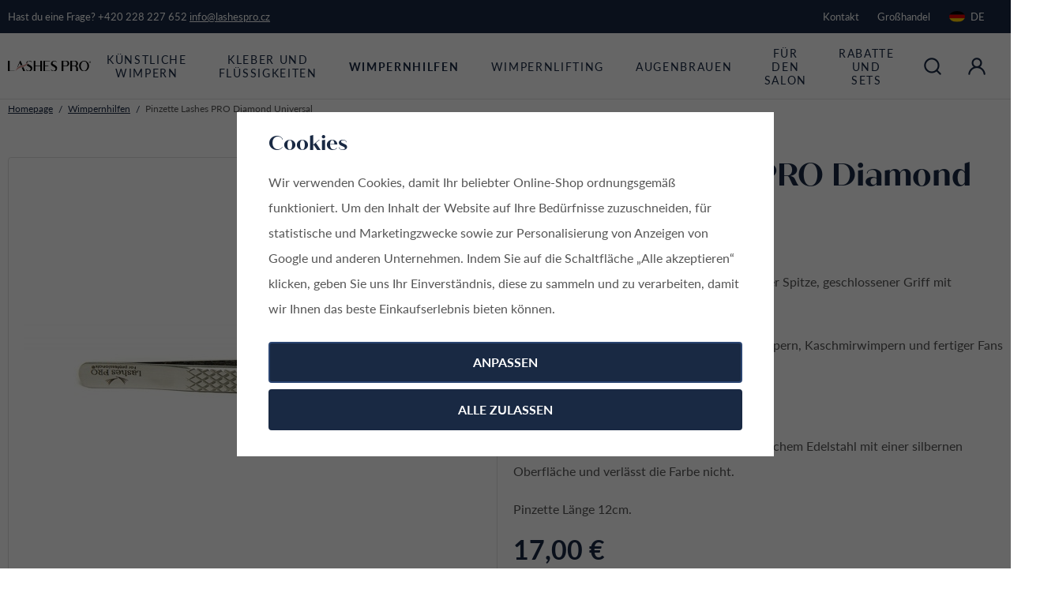

--- FILE ---
content_type: text/html; charset=UTF-8
request_url: https://www.lashespro.de/pinzette-lashes-pro-diamond-universal_z17/
body_size: 28040
content:
<!DOCTYPE html>


                     
    
         
            
   

    
        
                
        
        

                                                

   
   
   

   
   
   


<html class="no-js lang-de" lang="de">
<head>
   <meta charset="utf-8">
   
      <meta name="author" content="lashespro.de">
   

   <meta name="web_author" content="wpj.cz">

   
      <meta name="description" content="45 ° Krümmungswinkel mit präziser Biegung der Spitze, geschlossener Griff mit ausgezeichnetem Griff. Ideal für die einfache Auswahl klassischer Wimpern.">
   

         <meta name="viewport" content="width=device-width, initial-scale=1">
   
   <meta property="og:title" content="Pinzette Lashes PRO Diamond Universal - Wimpern Lashes PRO">
      
         <meta property="og:image" content="https://www.lashespro.de/data/tmp/108/3/123_108.jpg?1669985185_1">
   
   <meta property="og:url" content="https://www.lashespro.de/pinzette-lashes-pro-diamond-universal_z17/">
   <meta property="og:type" content="website">

   
   

   
      <title>Pinzette Lashes PRO Diamond Universal - Wimpern Lashes PRO</title>
   

   
      
   <link rel="stylesheet" href="https://use.typekit.net/fhm1zjs.css">


      
         <link rel="stylesheet" href="/web/build/app.a20a9072.css">
         
      
   <link rel="stylesheet" href="/web/build/product.0265481f.css">

   

   
         <link rel="canonical" href="https://www.lashespro.de/pinzette-lashes-pro-diamond-universal_z17/">
   

   
               <meta name="robots" content="index, follow">
         

   
         

   
   <link rel="shortcut icon" href="/templates/images/favicon.ico">
   
   
   <link rel="search" href="/suchen/" type="text/html">

   <script src="/common/static/js/sentry-6.16.1.min.js"></script>

<script>
   Sentry.init({
      dsn: 'https://bdac53e35b1b4424b35eb8b76bcc2b1a@sentry.wpj.cz/9',
      allowUrls: [
         /www\.lashespro\.de\//
      ],
      denyUrls: [
         // Facebook flakiness
         /graph\.facebook\.com/i,
         // Facebook blocked
         /connect\.facebook\.net\/en_US\/all\.js/i,
         // Chrome extensions
         /extensions\//i,
         /^chrome:\/\//i,
         /kupshop\.local/i
      ],
      beforeSend(event) {
         if (!/FBA[NV]|PhantomJS|SznProhlizec/.test(window.navigator.userAgent)) {
            return event;
         }
      },
      ignoreErrors: [
         // facebook / ga + disabled cookies
         'fbq is not defined',
         'Can\'t find variable: fbq',
         '_gat is not defined',
         'AW is not defined',
         'Can\'t find variable: AW',
         'url.searchParams.get', // gtm koza
         // localstorage not working in incoginto mode in iOS
         'The quota has been exceeded',
         'QuotaExceededError',
         'Undefined variable: localStorage',
         'localStorage is null',
         'The operation is insecure',
         "Failed to read the 'localStorage'",
         "gtm_",
         "Can't find variable: glami",
      ]
   });

   Sentry.setTag("web", "prod_lashespro_db");
   Sentry.setTag("wbpck", 1);
   Sentry.setTag("adm", 0);
   Sentry.setTag("tpl", "x");
   Sentry.setTag("sentry_v", "6.16.1");
</script>

   <script>
   window.wpj = window.wpj || {};
   wpj.onReady = wpj.onReady || [];
   wpj.jsShop = wpj.jsShop || {events:[]};

   window.dataLayer = window.dataLayer || [];
   function gtag() {
      window.dataLayer.push(arguments);
   }
   window.wpj.cookie_bar_send = true;

   wpj.getCookie = (sKey) => decodeURIComponent(
      document.cookie.replace(
         new RegExp(
            '(?:(?:^|.*;)\\s*' +
            encodeURIComponent(sKey).replace(/[\-\.\+\*]/g, '\\$&') +
            '\\s*\\=\\s*([^;]*).*$)|^.*$'
         ),
         '$1'
      )
   ) || null;

      var consents = wpj.getCookie('cookie-bar')?.split(',');

   if (!(consents instanceof Array)){
      consents = [];
   }

   consents_fields = {
      ad_storage: consents.includes('ad_storage') ? 'granted' : 'denied',
      ad_user_data: consents.includes('ad_storage') ? 'granted' : 'denied',
      ad_personalization: consents.includes('ad_storage') ? 'granted' : 'denied',
      personalization_storage: consents.includes('personalization_and_functionality_storage') ? 'granted' : 'denied',
      functionality_storage: 'granted',
      analytics_storage: consents.includes('analytics_storage') ? 'granted' : 'denied',
   };
   gtag('consent', 'default', consents_fields);

   gtag("set", "ads_data_redaction", true);

   dataLayer.push({
      'event': 'defaultConsent',
      'consents' : consents_fields,
      'version': 'v2'
   });
   </script>

<script>
   wpj.data = wpj.data || { };

   
   

   

   
</script>


   

   
   
   
   
          

      

   

<script>page_data = {"page":{"language":"de","title":"Pinzette Lashes PRO Diamond Universal - Wimpern Lashes PRO","path":"\/pinzette-lashes-pro-diamond-universal_z17\/","currency":"EUR","currencyRate":24.305,"breadCrumbs":[{"id":"","name":"Home"},{"id":18,"name":"Wimpernhilfen"},{"id":"","name":"Pinzette Lashes PRO Diamond Universal"}],"environment":"live","type":"product"},"resetRefferer":false,"event":"pageView","products":[{"id":17,"idProduct":17,"EAN":5060957233451,"code":"TW-D-UNIVERSAL","productCode":"TW-D-UNIVERSAL","hasVariations":false,"variationsIds":[],"idVariation":null,"variationCode":null,"variationName":null,"soldOut":null,"idAll":[],"categoryMain":[{"id":18,"name":"Wimpernhilfen"}],"categoryCurrent":[{"id":18,"name":"Wimpernhilfen"},{"id":"","name":"Pinzette Lashes PRO Diamond Universal"}],"producer":"Lashes PRO","campaigns":[],"name":"Pinzette Lashes PRO Diamond Universal","vat":19,"price":17,"priceWithVat":17,"priceWithoutVat":14.29,"priceVat":2.71,"priceWithoutDiscount":17,"discount":0,"hasDiscount":false,"availability":"auf Lager","url":"https:\/\/www.lashespro.de\/pinzette-lashes-pro-diamond-universal_z17\/","imageUrl":"https:\/\/www.lashespro.de\/data\/tmp\/0\/3\/123_0.jpg?1669985185_1","position":1}],"once":false,"version":"v2"};page_data['page']['layout'] = window.innerWidth  > 991 ? 'web' : window.innerWidth > 543 ? 'tablet' : 'mobil';if (typeof userData === 'undefined') {var userData = wpj.getCookie('jsShopGtmUser');var userDataParsed = null;if(userData) {userDataParsed = JSON.parse(userData);wpj.onReady.push(function () {wpj.storage.cookies.removeItem('jsShopGtmUser');});} else {userData = localStorage.getItem('js-shop-gtm-user');if(userData) {userDataParsed = JSON.parse(userData).data;}}}if (userDataParsed) {page_data.user = userDataParsed;}dataLayer.push(page_data);</script><script src="/common/static/wpj/wpj.gtm.js?v2"></script><script>var urlParams = new URLSearchParams(window.location.search);var hash = location.href.split("#")[1] || urlParams.get('id_variation') || "";gtm_getDetailImpressions(hash, 'detailImpressions');</script><script>
              wpj.onReady.push(function () {
                 [ 'logout', 'registration', 'login', 'newsletter_subscribe'].forEach(function (type) {
                    let cookieValue = wpj.storage.cookies.getItem('gtm_'+type);

                    if (cookieValue === null) {
                       return;
                    }
                    wpj.storage.cookies.removeItem('gtm_'+type);

                    cookieValue = JSON.parse(cookieValue);

                    let valueData;
                    if (type === 'newsletter_subscribe') {
                       valueData = { ...cookieValue };
                       type = 'newsletterSubscribe';
                    } else if (cookieValue instanceof Array) {
                       valueData = { data: cookieValue };
                    } else {
                       valueData = { value: cookieValue };
                    }
                     window.dataLayer.push({
                        event: 'success' +  gtm_ucfirst(type),
                           ...valueData
                     });
                 });
              });
              function gtm_ucfirst(str) {
                   if (!str || typeof str !== 'string') return str;
                   return str.charAt(0).toUpperCase() + str.slice(1);
               }
           </script>      <!-- Google Tag Manager -->
   <script data-cookieconsent="ignore">(function(w,d,s,l,i) {w[l] = w[l] || [];w[l].push({'gtm.start': new Date().getTime(), event: 'gtm.js'});
         var f = d.getElementsByTagName(s)[0],j=d.createElement(s),dl=l != 'dataLayer' ? '&l=' + l : '';
         j.async = true;j.src='//www.googletagmanager.com/gtm.js?id=' + i + dl;f.parentNode.insertBefore(j, f);
      })(window, document, 'script', 'dataLayer', 'GTM-MCM8JNR');</script>
   <!-- End Google Tag Manager -->
</head>
<body >



<!-- Google Tag Manager -->
   <noscript>
       <iframe src="//www.googletagmanager.com/ns.html?id=GTM-MCM8JNR" height="0" width="0" style="display:none;visibility:hidden"></iframe>
   </noscript>
<!-- End Google Tag Manager -->


   
      

   <div class="header-top">
      <div class="container-fluid display-flex">
         <p>Hast du eine Frage? <a href="tel:+420 228 227 652">+420 228 227 652</a> <a
                    href="mailto:info@lashespro.cz">info@lashespro.cz</a></p>

         <div class="top-menu-wrapper">
            
<div class="">
    
   <ul class="">
                 <li class=" item-32">
             <a href="/kontakt/" >
                 Kontakt
             </a>
                        </li>
                 <li class=" item-203">
             <a href="/grobhandel/" >
                 Großhandel
             </a>
                        </li>
          </ul>

</div>

                           <div class="header-switcher">
               <a href="" data-focus-opener="language-switcher" class="header-language">
         <img src="/common/static/images/flags/de.svg" loading="lazy" width="17" height="17" class="img-responsive" alt="">
         <span>
            DE
         </span>
      </a>
      </div>
                     </div>
      </div>
   </div>

<header class="header ">
   <div class="container-fluid display-flex">

      <div class="header-burger header-icon">
          
             <button type="button" data-toggle="burger">
                <span class="fc icons_burger"></span>
             </button>
                </div>

      <a href="/" title="Lashes PRO | künstliche Wimpern, voluminöse Wimpern, fertige Fächer" class="logo">
         <img src="/templates/images/logo.svg" alt="Lashes PRO | künstliche Wimpern, voluminöse Wimpern, fertige Fächer" class="img-responsive">
      </a>

      <div class="header-sections">
         
                  

                                        <ul class="level-0" data-sections="header"><li class="nav-item has-submenu" data-navitem="15"><a href="/kunstliche-wimpern_k15/" class="nav-link">Künstliche Wimpern</a><div class="submenu"><div class="submenu-inner"><ul class="level-1"><li class="nav-item " data-navitem="85"><a href="/kunstliche-wimpern_k15/volumenwimpern_k85/" class="nav-link"><div class="img"><img data-src="/data/tmp/10/5/85_10.jpg?1674833157_1" alt="" width="53" height="53"></div> Volumenwimpern </a></li><li class="nav-item " data-navitem="126"><a href="/kunstliche-wimpern_k15/einzelne-wimpern-auf-dem-band_k126/" class="nav-link"><div class="img"><img data-src="/data/tmp/10/6/126_10.jpg?1674833443_1" alt="" width="53" height="53"></div> Einzelne Wimpern </a></li><li class="nav-item " data-navitem="203"><a href="/kunstliche-wimpern_k15/anime-wimpern_k203/" class="nav-link"><div class="img"><img data-src="/data/tmp/10/3/203_10.jpg?1756719086_1" alt="" width="53" height="53"></div> Anime wimpern </a></li><li class="nav-item " data-navitem="140"><a href="/kunstliche-wimpern_k15/gefarbte-wimpern_k140/" class="nav-link"><div class="img"><img data-src="/data/tmp/10/0/140_10.jpg?1683202369_1" alt="" width="53" height="53"></div> Gefärbte Wimpern </a></li><li class="nav-item " data-navitem="175"><a href="/kunstliche-wimpern_k15/ombre-wimpern_k175/" class="nav-link"><div class="img"><img data-src="/data/tmp/10/5/175_10.jpg?1712211651_1" alt="" width="53" height="53"></div> Ombre </a></li></ul></div></div></li><li class="nav-item has-submenu" data-navitem="69"><a href="/kleber-und-flussigkeiten_k69/" class="nav-link">Kleber und Flüssigkeiten</a><div class="submenu"><div class="submenu-inner"><ul class="level-1"><li class="nav-item " data-navitem="70"><a href="/kleber-und-flussigkeiten_k69/kleber-fur-wimpern_k70/" class="nav-link"><div class="img"><img data-src="/data/tmp/10/0/70_10.jpg?1670932947_1" alt="" width="53" height="53"></div> Kleber für Wimpern </a></li><li class="nav-item " data-navitem="71"><a href="/kleber-und-flussigkeiten_k69/hilfsflussigkeiten_k71/" class="nav-link"><div class="img"><img data-src="/data/tmp/10/1/71_10.jpg?1674831876_1" alt="" width="53" height="53"></div> Hilfsflüssigkeiten </a></li></ul></div></div></li><li class="nav-item has-submenu" data-navitem="18"><a href="/wimpernhilfen_k18/" class="nav-link">Wimpernhilfen</a><div class="submenu"><div class="submenu-inner"><ul class="level-1"><li class="nav-item " data-navitem="130"><a href="/wimpernhilfen_k18/verbrauchsmaterial_k130/" class="nav-link"><div class="img"><img data-src="/data/tmp/10/0/130_10.jpg?1674832068_1" alt="" width="53" height="53"></div> Verbrauchsmaterial </a></li><li class="nav-item " data-navitem="33"><a href="/wimpernhilfen_k18/pinzette_k33/" class="nav-link"><div class="img"><img data-src="/data/tmp/10/3/33_10.jpg?1675881117_1" alt="" width="53" height="53"></div> Pinzette </a></li><li class="nav-item " data-navitem="133"><a href="/wimpernhilfen_k18/hilfsmittel-fur-wimpernverlangerungen_k133/" class="nav-link"><div class="img"><img data-src="/data/tmp/10/3/133_10.jpg?1674832704_1" alt="" width="53" height="53"></div> Hilfsmittel </a></li><li class="nav-item " data-navitem="134"><a href="/wimpernhilfen_k18/bursten-fur-die-wimpernreinigung_k134/" class="nav-link"><div class="img"><img data-src="/data/tmp/10/4/134_10.jpg?1674832751_1" alt="" width="53" height="53"></div> Bürsten </a></li><li class="nav-item " data-navitem="79"><a href="/wimpernhilfen_k18/werbematerial_k79/" class="nav-link"><div class="img"><img data-src="/data/tmp/10/9/79_10.jpg?1674832850_1" alt="" width="53" height="53"></div> Werbematerial </a></li><li class="nav-item " data-navitem="77"><a href="/wimpernhilfen_k18/andere_k77/" class="nav-link"><div class="img"><img data-src="/data/tmp/10/7/77_10.jpg?1674832898_1" alt="" width="53" height="53"></div> Andere </a></li></ul></div></div></li><li class="nav-item has-submenu" data-navitem="180"><a href="/wimpernlifting_k180/" class="nav-link">Wimpernlifting</a><div class="submenu"><div class="submenu-inner"><ul class="level-1"><li class="nav-item " data-navitem="183"><a href="/wimpernlifting_k180/flussigkeiten-fur-das-wimpernlifting_k183/" class="nav-link"><div class="img"><img data-src="/data/tmp/10/3/183_10.jpg?1717599110_1" alt="" width="53" height="53"></div> Flüssigkeiten </a></li><li class="nav-item " data-navitem="182"><a href="/wimpernlifting_k180/lockenwickler-fur-wimpernlifting_k182/" class="nav-link"><div class="img"><img data-src="/data/tmp/10/2/182_10.jpg?1717598890_1" alt="" width="53" height="53"></div> Lockenwickler </a></li><li class="nav-item " data-navitem="184"><a href="/wimpernlifting_k180/hilfsmittel-fur-das-wimpernlifting_k184/" class="nav-link"><div class="img"><img data-src="/data/tmp/10/4/184_10.jpg?1717598985_1" alt="" width="53" height="53"></div> Aids </a></li><li class="nav-item " data-navitem="189"><a href="/wimpernlifting_k180/bursten_k189/" class="nav-link"><div class="img"><img data-src="/data/tmp/10/9/189_10.jpg?1715870028_1" alt="" width="53" height="53"></div> Bürsten </a></li><li class="nav-item " data-navitem="194"><a href="/wimpernlifting_k180/farben-fur-wimpern_k194/" class="nav-link"><div class="img"><img data-src="/data/tmp/10/4/194_10.jpg?1720444824_1" alt="" width="53" height="53"></div> Farben für Wimpern </a></li></ul></div></div></li><li class="nav-item has-submenu" data-navitem="179"><a href="/lamination-und-augenbrauenfarbung_k179/" class="nav-link">Augenbrauen</a><div class="submenu"><div class="submenu-inner"><ul class="level-1"><li class="nav-item " data-navitem="185"><a href="/lamination-und-augenbrauenfarbung_k179/flussigkeiten-fur-die-augenbrauenkaschierung_k185/" class="nav-link"><div class="img"><img data-src="/data/tmp/10/5/185_10.jpg?1717599090_1" alt="" width="53" height="53"></div> Flüssigkeiten </a></li><li class="nav-item " data-navitem="193"><a href="/lamination-und-augenbrauenfarbung_k179/farben-fur-augenbrauen_k193/" class="nav-link"><div class="img"><img data-src="/data/tmp/10/3/193_10.jpg?1725095684_1" alt="" width="53" height="53"></div> Barvy </a></li><li class="nav-item " data-navitem="186"><a href="/lamination-und-augenbrauenfarbung_k179/hilfsmittel-fur-die-augenbrauenkaschierung_k186/" class="nav-link"><div class="img"><img data-src="/data/tmp/10/6/186_10.jpg?1717599273_1" alt="" width="53" height="53"></div> Hilfsmittel </a></li><li class="nav-item " data-navitem="190"><a href="/lamination-und-augenbrauenfarbung_k179/bursten_k190/" class="nav-link"><div class="img"><img data-src="/data/tmp/10/0/190_10.jpg?1717599315_1" alt="" width="53" height="53"></div> Bürsten </a></li><li class="nav-item " data-navitem="200"><a href="/lamination-und-augenbrauenfarbung_k179/hilfsmittel-zum-farben-der-augenbrauen_k200/" class="nav-link"><div class="img"><img data-src="/data/tmp/10/0/200_10.jpg?1721575862_1" alt="" width="53" height="53"></div> Hilfsmittel zum Färben der Augenbrauen </a></li></ul></div></div></li><li class="nav-item has-submenu" data-navitem="129"><a href="/fur-den-salon_k129/" class="nav-link">Für den Salon</a><div class="submenu"><div class="submenu-inner"><ul class="level-1"><li class="nav-item " data-navitem="142"><a href="/fur-den-salon_k129/uv-lampen-fur-wimpernverlangerungen_k142/" class="nav-link"><div class="img"><img data-src="/data/tmp/10/2/142_10.jpg?1700478150_1" alt="" width="53" height="53"></div> UV-Lampen für Wimpernverlängerungen </a></li><li class="nav-item " data-navitem="141"><a href="/fur-den-salon_k129/komponenten-fur-uv-lampen_k141/" class="nav-link"><div class="img"><img data-src="/data/tmp/10/1/141_10.jpg?1691416228_1" alt="" width="53" height="53"></div> Komponenten für UV-Lampen </a></li></ul></div></div></li><li class="nav-item " data-navitem="124"><a href="/sonderangebote-und-schnappchensets_k124/" class="nav-link">Rabatte und Sets</a></li></ul> 

   <script>
      wpj.onReady.push(function () {
                           $('[data-sections="header"] [data-navitem="' + 18 +'"]').addClass('active');
                        });
   </script>


      </div>

      <div class="header-icons">
         <div class="header-search header-icon">
            <a href="/suchen/" data-toggle="search">
               <span class="fc icons_search"></span>
            </a>
         </div>

                  
            <div class="header-login header-icon" id="js-shop-user">
               <a href="/anmeldung/" class="cart-signin">
                  <span class="fc icons_user"></span>
               </a>
            </div>
            <div class="header-cart header-icon" id="js-shop-cart-info">
   <a href="/warenkorb/" class='empty'>
      <span class='fc icons_cart'></span>
      <span class='price'></span>
   </a>
</div>

<div id="js-shop-cart">
</div>
               </div>
   </div>

         <div class="header-search-outer">
   <div class="header-search-inner" data-search-form>
      
         <div class="search-responsive-header">
            <button data-toggle="search">
               <span class="fc lightbox_close"></span>
               <span>Suchen</span>
            </button>
         </div>
      
      <div class="container">
         <form method="get" action="/suchen/">
            <input type="text" name="search" value="" maxlength="100" class="form-control autocomplete-control"
                   placeholder="Suchbegriff" autocomplete="off" data-search-input data-search-input-resp tabindex="0">
            <button name="submit" type="submit" value="Suche"></button>
            <button class="search-clear" data-search-clear tabindex="0" aria-label="Löschen"><i class="fc lightbox_close"></i></button>
         </form>
      </div>
   </div>
</div>


   <script id="productSearch" type="text/x-dot-template">
            <div class="container autocomplete-inner">
         
         {{? it.items.Produkty || it.items.Kategorie || it.items.Vyrobci || it.items.Clanky || it.items.Stranky }}

         <div class="autocomplete-wrapper">
            {{? it.items.Kategorie }}
            <div class="autocomplete-categories">
               
               <p class="title-default">Kategorien</p>
               
               <ul>
                  {{~it.items.Kategorie.items :item :index}}
                  <li data-autocomplete-item="section">
                     <a href="/presmerovat/?type=category&id={{=item.id}}">{{=item.label}}</a>
                  </li>
                  {{~}}
               </ul>
            </div>
            {{?}}

            {{? it.items.Vyrobci }}
            <div class="autocomplete-categories">
               <p class="title-default">Marken</p>
               <ul>
                  {{~it.items.Vyrobci.items :item :index}}
                  <li data-autocomplete-item="section">
                     <a href="/presmerovat/?type=producer&id={{=item.id}}">{{=item.label}}</a>
                  </li>
                  {{~}}
               </ul>
            </div>
            {{?}}

            {{? it.items.Produkty }}
            <div class="autocomplete-products">
               
               <p class="title-default">Produkte</p>
               
               <ul>
                  {{~it.items.Produkty.items :item :index}}
                  {{? index < 4 }}
                  <li class="autocomplete-product-item" data-autocomplete-item="product">
                     <a href="/presmerovat/?type=product&id={{=item.id}}">
                        <div class="img">
                           {{? item.image }}
                           <img src="{{=item.image}}" alt="{{=item.label}}" class="img-fluid">
                           {{??}}
                           <img src="/common/static/images/no-img.png" alt="{{=item.label}}" class="img-fluid">
                           {{?}}
                        </div>
                        <span class="title">{{=item.label}}</span>
                        
                        
                                                        
                               {{? item.price }}
                               <span class="price">{{=item.price}}</span>
                               {{?}}
                            
                                                    
                        
                     </a>
                  </li>
                  {{?}}
                  {{~}}
               </ul>
            </div>
            {{?}}

            
            <div class="ac-showall d-showall" data-autocomplete-item="show-all">
               <a href="" class="btn btn-primary btn-block">Alle Ergebnisse anzeigen</a>
            </div>
            
         </div>

         <div class="autocomplete-side">
            {{? it.items.Clanky }}
            <div class="autocomplete-articles">
               <p class="title-default">Artikel</p>
               <ul>
                  {{~it.items.Clanky.items :item :index}}
                  {{? index < 2 }}
                  <li data-autocomplete-item="section">
                     <a href="/presmerovat/?type=article&id={{=item.id}}">
                        {{? item.photo }}
                        <img src="{{=item.photo}}" alt="{{=item.label}}" width="200" height="143" class="img-fluid">
                        {{?}}
                        {{=item.label}}
                     </a>
                  </li>
                  {{?}}
                  {{~}}
               </ul>
            </div>
            {{?}}
            {{? it.items.Stranky }}
            <div class="autocomplete-pages">
               <p class="title-default">Sonstiges<br />
</p>
               <ul>
                  {{~it.items.Stranky.items :item :index}}
                  <li data-autocomplete-item="section">
                     <a href="{{=item.url}}">
                        {{=item.label}}
                     </a>
                  </li>
                  {{~}}
               </ul>
            </div>
            {{?}}
            
            <div class="ac-showall resp-showall" data-autocomplete-item="show-all">
               <a href="" class="btn btn-primary btn-block">Alle Ergebnisse anzeigen</a>
            </div>
            
         </div>

         

         {{??}}
         <div class="autocomplete-noresult">
            <p>
               
               Kein Ergebnis
               
            </p>
         </div>
         {{?}}
         
      </div>
   </script>



      <script>
      
      
      wpj.onReady.push(function () {
         $('[data-search-input]').productSearch({
                        
         });
      });
            
   </script>


   </header>


   
   
   <main class="main product-main">
      <div class="container product-top sticky-submitblock">
         
   <ul class="breadcrumbs">
                           <li><a href="/" title="Zurück zur Homepage">Homepage</a></li>
                                                   <li><a href="/wimpernhilfen_k18/" title="Zurück zur Wimpernhilfen">Wimpernhilfen</a></li>
                                       <li class="active">Pinzette Lashes PRO Diamond Universal</li>
                     </ul>


         <div class="row">
            <div class="col-xxs-12 col-md-6 col-xxl-5 col-xxl-offset-1 column-left sticky">
               
<div class="product-gallery" data-gallery-wrapper>
   <div class="product-photo-main">
                  <a href="/data/tmp/0/3/123_0.jpg?1669985185_1" data-rel="gallery">
         <img src="/data/tmp/3/3/123_3.jpg?1669985185_1"
              alt="Pinzette Lashes PRO Diamond Universal" class="img-responsive" width="580"
              height="551">
      </a>
         
<div class="flags product-flags">
   
   </div>


   </div>

                     <div class="product-gallery-photos">
                     
            
                           <div class="product-gallery-item">
                                       <a href="/data/tmp/0/4/124_0.jpg?1669985185_1" data-rel="gallery">
                        <img src="/data/tmp/4/4/124_4.jpg?1669985185_1"
                             alt="Pinzette Lashes PRO Diamond Universal"
                             width="100" height="95"
                             class="img-responsive" loading="lazy">
                     </a>
                                 </div>
                           </div>
   </div>
            </div>

            <div class="col-xxs-12 col-md-6 col-xxl-5 col-xxl-offset-1 column-right pull-right">
               <h1>Pinzette Lashes PRO Diamond Universal</h1>

               <p class="small"><b>Kód: </b><span data-product-code>TW-D-UNIVERSAL</span></p>

               
               <p class="annotation">
                                                                                          <p>45 ° Krümmungswinkel mit präziser Biegung der Spitze, geschlossener Griff mit ausgezeichnetem Griff.</p>
<p>Ideal für die einfache Auswahl klassischer Wimpern, Kaschmirwimpern und fertiger Fans mit russischem Volumen.</p>
<p>Leichte, einfach zu bedienende Pinzette.</p>
<p>Die Pinzette besteht aus hochwertigem japanischem Edelstahl mit einer silbernen Oberfläche und verlässt die Farbe nicht.</p>
<p>Pinzette Länge 12cm.</p>
                                                                              </p>

                                                   

                  <div data-reload="variation" class="reload-loading">
   
            
   <div class="submit-block-wrapper">
               <form action="/warenkorb/" method="get" data-buy-form>
            <input type="hidden" name="act" value="add">
            <input type="hidden" name="redir" value="1">
            <input type="hidden" name="IDproduct" value="17" data-detail-productid>
            
                        <div class="submit-block-sticky-part">
               
<div class="product-price-block">
   

         <p class="price "
         data-price="17,00"
         data-currency="">17,00 €</p>
         </div>
               
<p class="delivery-timetable">
                             <span class="delivery delivery-0" data-deliverytime>
                              auf Lager
                             </span>
         <a href="" data-focus-opener="product-delivery">Wann erhalte ich die Ware?</a>
   </p>
               
<div class="submit-block">
   
   

         <div class="buy-count-wrapper">
         <input class="form-control" type="number" name="No" title="Menge" value="1" step="1" data-filter="noreload">
         <div class="buy_count">
            <button type="button" class="fc icons_caret-up plus_unit"
                    title="1 Stc. hinzufügen"></button>
            <button type="button" class="fc icons_caret-down minus_unit"
                    title="1 Stc. entfernen"></button>
         </div>
      </div>
   
   <button type="submit" class="btn btn-insert" data-submit-btn>
      in den Warenkorb legen

         </button>

   
            <a href="/launch.php?s=favorite&amp;IDp=17" class="btn-fav cart-signin"
      rel="nofollow" data-signin-next="/launch.php?s=favorite&amp;IDp=17" title="Zu Favoriten hinzufügen" data-favorites-add="1">
      <span class="fc icons_heart"></span>
   </a>

      </div>
            </div>
         </form>
         </div>

   
      

   
   

   
   
      
   </div>
               
                    

   
   

   
   
                                 <a href="#" class="product-registration cart-signin">
   <div class="text">
      <p class="title">Registrieren und bis zu 30% sparen.</p>
      <p>Dieses Produkt kann vorteilhafter gekauft <span>werden</span>.</p>
   </div>
</a>
                           </div>
         </div>
      </div>
      <hr>
      <div class="container product-bottom">
         <div class="row">
            <div class="col-xxs-12 col-md-6 col-xxl-5 col-xxl-offset-1 column-left">
               <div class="long-descr">
                                       <p class="h3">Produktbeschreibung</p>
                     <h2>Ihre neue Traum-Pinzette</h2>

<p dir="ltr"><span>Eine </span><strong>hochwertige und präzise Pinzette</strong><span> zum Zupfen und Auftragen der Wimpern </span><span>sollte unbedingt zur Grundausstattung eines jeden Wimpernkünstlers </span> gehören<span>. </span> Die<span> Lashes PRO Diamond Universal Pinzette ist dank </span> ihrer<strong>extrem dünnen und scharfen Spitze</strong><span> perfekt </span><span>für ein <strong>präzises und genaues Auftragen der Wimpern</strong></span><span>. </span></p>

<p dir="ltr"><span>Dank des verwendeten Materials ist </span> die<span style="color:#000000"><span style="text-decoration:underline"><a href="https://lashesprofessional.com/cs/33-pinzety-na-prodluzovani-ras" target="_blank"><span style="color:#000000; text-decoration:underline">Lashes PRO Pinzette</span></a></span></span><span> sehr leicht. Sie werden den Unterschied zu herkömmlichen Pinzetten schon bei der ersten Benutzung spüren.</span></p>

<p dir="ltr">Die<span>Lashes PRO Diamond Universal P</span>inzette<span> eignet sich sowohl</span> für die<span> <strong>Aufnahme von </strong></span><span> <strong> </strong></span><span><strong>klassischen Wimpern</strong> als auch von <strong>Kaschmirwimpern</strong></span> und ist<span> auch </span><span>für die <strong>Arbeit mit voluminösen Wimpern</strong> in fertigen Fächern</span> sehr<span> praktisch </span><span>.</span> Die<strong>um 45° gebogene</strong><span> <strong>Spitze </strong></span><span> ermöglicht</span> eine<span> <strong>sehr einfache Handhabung der Wimpern</strong>. Der <strong>Handschliff</strong> auf der Innenseite verhindert, dass die Wimpern beim Schöpfen abrutschen.</span></p>

<p dir="ltr">Obwohl die<span>Pinzette </span><span>an den Seiten Einkerbungen</span><span><strong> für einen festeren Griff</strong> </span><span>hat </span><span>, kann sie nach einem langen Arbeitstag aus der Hand rutschen. </span><strong>Pinzetten aus japanischem Stahl </strong><span>können stumpf oder krumm werden, wenn sie aus der Höhe fallen. Eine einfache Möglichkeit, Schäden an Ihrer Pinzette zu vermeiden, ist der praktische </span><span style="color:#000000"><span style="text-decoration:underline"><a href="https://lashesprofessional.com/cs/pomucky-k-prodluzovani-ras/40-gumovy-holder-na-pinzety-lashes-pro.html" target="_blank"><span style="color:#000000; text-decoration:underline">Gummihalter</span></a></span></span><span>, der Ihr wichtigstes Arbeitswerkzeug vor Stürzen schützt.</span></p>

<p dir="ltr"><strong>Tipp von Wimpernkünstlerin Dana:</strong><span> </span><em>"Abgesehen von Stürzen ist die Verwendung von Desinfektionsmitteln das, was Pinzetten am meisten schadet. Denken Sie darüber nach. Verwenden Sie <span style="color:#000000"><a href="https://lashesprofessional.com/cs/pomocne-tekutiny/122-remover-lashes-pro-gelovy-s-pumpickou-15g.html" style="outline-width: 0px !important; user-select: auto !important;"><span style="color:#000000">Remover</span></a></span>, um Klebstoffreste zu entfernen, und reinigen Sie die Spitzen nach jedem Gebrauch mit antibakteriellen Tupfern.</em></p>

<p dir="ltr"><em>Ich stülpe immer eine <strong>Gummischutzhülle</strong> über die <strong>Spitzen</strong> meiner Pinzetten und verstaue sie nach der Arbeit in einem <span style="color:#000000"><a href="https://lashesprofessional.com/cs/19-pouzdra-na-pinzety" target="_blank"><span style="color:#000000">Etui</span></a></span>. Ich liebe das praktische <span style="color:#000000"><a href="https://lashesprofessional.com/cs/domu/98-magneticke-pouzdro-na-pinzety-bile.html" target="_blank"><span style="color:#000000">Magnetetui</span></a></span></em><span>."</span></p>

<p><iframe allow="accelerometer; autoplay; encrypted-media; gyroscope; picture-in-picture" allowfullscreen="allowfullscreen" frameborder="0" height="365" src="https://www.youtube.com/embed/JFVTqolubxI" srcdoc="&lt;style&gt;*{padding:0;margin:0;overflow:hidden}html,body{height:100%}img,span{position:absolute;width:100%;top:0;bottom:0;margin:auto}span{height:1.5em;text-align:center;font:48px/1.5 sans-serif;color:white;text-shadow:0 0 0.5em black}&lt;/style&gt;&lt;a  data-cke-saved-href=https://www.youtube.com/embed/JFVTqolubxI?autoplay=1 href=https://www.youtube.com/embed/JFVTqolubxI?autoplay=1&gt;&lt;img  data-cke-saved-src=https://img.youtube.com/vi/JFVTqolubxI/hqdefault.jpg src=https://img.youtube.com/vi/JFVTqolubxI/hqdefault.jpg alt=Pinzety 3M'&gt;&lt;span&gt;▶&lt;/span&gt;&lt;/a&gt;" title="Pinzety" width="650"></iframe></p>
                                 </div>
               <div class="product-tabs" data-tabs="product-tabs">
                           
   
   <a href="#tabs-review" data-tab-target="#tabs-review" data-tabs="nav" class="nav-link nav-link-reviews" id="reviews">Auswertung
         </a>
   <div class="tab-pane" id="tabs-review" data-tabs="content">
      <div>
         

   <div class="reviews-header" id="reviews-header">
   <div class="reviews-title">
      <p class="h2">Rezension</p>
               <p>Keine Bewertung</p>
         </div>
         <button type="button" data-wpj-focus="/reviews/17/" data-wpj-focus-ajax="1" class="btn btn-secondary">
         <i class="fc icons_plus"></i>Meine persönliche Erfahrung
      </button>
   </div>


   <div class="reviews-empty">
         <p>
                     dieses Produkt hat noch keine Bewertungen
               </p>
                 <a href="/bewertung/" class="reviews-rules-link">Informationen zum Erwerben von Bewertungen</a>
</div>
      </div>
   </div>

   </div>
            </div>

            <div class="col-xxs-12 col-md-6 col-xxl-5 col-xxl-offset-1 column-right pull-right">
                  <div class="product-params">
      <p class="h2">Parameter</p>

      <ul>
         
                     <li class="product-producer">
               <span class="product-producer-title">
                  <strong> Hersteller / Lieferant</strong>
               </span>
               


<i class="product-producer-tooltip">
   <span class="producer-name">Lashes PRO</span>
   <span class="wpj-tooltip">
               <span>Hersteller</span><br>
      <span>Lashes PRO s.r.o</span><br>
      <span>
         Ke Krči 1002/24, 14700 Praha 4, Česká republika
      </span><br>
      <span>info@lashespro.cz</span><br>
      <span>https://www.lashespro.cz/</span>
   </span>
</i>
            </li>
               </ul>
   </div>

                              <div class="product-help">
   <div class="text">
      <p class="title">Benötigen Sie Beratung bei der Auswahl?</p>
      <a href="tel:+420228227652" class="phone">+420 228 227 652</a>
      <a href="mailto:info@lashespro.cz" class="mail"><i class="fc icons_mail"></i>info@lashespro.cz</a>
   </div>
</div>
            </div>
         </div>
      </div>

      
      
               <hr>
         <div class="container products-related">
            <h3 class="text-center">Vielleicht gefällt es Dir</h3>
               <div class="products-carousel-wrapper" id="related-products">
      <div class="container">
         <div data-wpj-carousel
              data-tracking-view='{"_clear":true,"event":"productsImpressions","impressions":{"products":[{"id":123,"idProduct":123,"EAN":5060957233123,"code":"Primer15ml","productCode":"Primer15ml","hasVariations":false,"variationsIds":[],"idVariation":null,"variationCode":null,"variationName":null,"soldOut":null,"idAll":[],"categoryMain":[{"id":69,"name":"Kleber und Fl\u00fcssigkeiten"}],"categoryCurrent":[{"id":18,"name":"Wimpernhilfen"},{"id":"","name":"Pinzette Lashes PRO Diamond Universal"}],"producer":"Lashes PRO","campaigns":[],"name":"Primer f\u00fcr die Wimpern Lashes PRO 15 ml","vat":19,"price":12.9,"priceWithVat":12.9,"priceWithoutVat":10.84,"priceVat":2.06,"priceWithoutDiscount":12.9,"discount":0,"hasDiscount":false,"availability":"auf Lager","url":"https:\/\/www.lashespro.de\/primer-fur-die-wimpern-lashes-pro-15-ml_z123\/","imageUrl":"https:\/\/www.lashespro.de\/data\/tmp\/0\/9\/269_0.jpg?1669985207_1","position":1},{"id":124,"idProduct":124,"EAN":5060957233130,"code":"GLUEFS5G","productCode":"GLUEFS5G","hasVariations":false,"variationsIds":[],"idVariation":null,"variationCode":null,"variationName":null,"soldOut":null,"idAll":[],"categoryMain":[{"id":69,"name":"Kleber und Fl\u00fcssigkeiten"}],"categoryCurrent":[{"id":18,"name":"Wimpernhilfen"},{"id":"","name":"Pinzette Lashes PRO Diamond Universal"}],"producer":"Lashes PRO","campaigns":{"L":{"id":"\u00da","name":"Na \u00favodu"}},"name":"Wimpernkleber Lashes PRO Fusion S 5g","vat":19,"price":22.6,"priceWithVat":22.6,"priceWithoutVat":18.99,"priceVat":3.61,"priceWithoutDiscount":22.6,"discount":0,"hasDiscount":false,"availability":"auf Lager","url":"https:\/\/www.lashespro.de\/wimpernkleber-lashes-pro-fusion-s-5g_z124\/","imageUrl":"https:\/\/www.lashespro.de\/data\/tmp\/0\/3\/1953_0.jpg?1764156399_1","position":2},{"id":158,"idProduct":158,"EAN":"","code":"PN-5D-007","productCode":"PN-5D-007","hasVariations":true,"variationsIds":[1281,1282,1283,1284,1285,1286,1287,1288,1289,1290,1291,1293,1294,1295,1296,2038,2039,2040,2041,2042,2043,2044,2045,2046,2328,2798,2799,2800,2801,2802,2803,2804,2805,2824],"idVariation":null,"variationCode":null,"variationName":null,"soldOut":null,"idAll":["158_1281","158_1282","158_1283","158_1284","158_1285","158_1286","158_1287","158_1288","158_1289","158_1290","158_1291","158_1293","158_1294","158_1295","158_1296","158_2038","158_2039","158_2040","158_2041","158_2042","158_2043","158_2044","158_2045","158_2046","158_2328","158_2798","158_2799","158_2800","158_2801","158_2802","158_2803","158_2804","158_2805","158_2824"],"categoryMain":[{"id":15,"name":"K\u00fcnstliche Wimpern"}],"categoryCurrent":[{"id":18,"name":"Wimpernhilfen"},{"id":"","name":"Pinzette Lashes PRO Diamond Universal"}],"producer":"Lashes PRO","campaigns":{"D":{"id":"A","name":"Aktion"},"LB":{"id":"\u00daD","name":"Na \u00favodu dole"}},"name":"5D Wimpern 0,07 mm Narrow Premium (schmal) 1440 St\u00fcck","vat":19,"price":25.85,"priceWithVat":25.85,"priceWithoutVat":21.72,"priceVat":4.13,"priceWithoutDiscount":25.85,"discount":0,"hasDiscount":false,"availability":"auf Lager","url":"https:\/\/www.lashespro.de\/5d-wimpern-0-07-mm-narrow-premium-schmal-1440-stuck_z158\/","imageUrl":"https:\/\/www.lashespro.de\/data\/tmp\/0\/3\/373_0.jpg?1699535537_1","position":3},{"id":173,"idProduct":173,"EAN":"","code":null,"productCode":"","hasVariations":true,"variationsIds":[1388,1389,3895,3896,3897,3898,3899,3900,3901,3902,3903],"idVariation":null,"variationCode":null,"variationName":null,"soldOut":null,"idAll":["173_1388","173_1389","173_3895","173_3896","173_3897","173_3898","173_3899","173_3900","173_3901","173_3902","173_3903"],"categoryMain":[{"id":15,"name":"K\u00fcnstliche Wimpern"}],"categoryCurrent":[{"id":18,"name":"Wimpernhilfen"},{"id":"","name":"Pinzette Lashes PRO Diamond Universal"}],"producer":"Lashes PRO","campaigns":{"L":{"id":"\u00da","name":"Na \u00favodu"}},"name":"5D Volumenwimpern Wispy 0,07 mm Premium 1.050 St\u00fcck MIX","vat":19,"price":35.1,"priceWithVat":35.1,"priceWithoutVat":29.5,"priceVat":5.61,"priceWithoutDiscount":35.1,"discount":0,"hasDiscount":false,"availability":"auf Lager","url":"https:\/\/www.lashespro.de\/5d-volumenwimpern-wispy-0-07-mm-premium-1-050-stuck-mix_z173\/","imageUrl":"https:\/\/www.lashespro.de\/data\/tmp\/0\/9\/999_0.jpg?1699532624_1","position":4}],"listName":"detail_related","listId":17},"once":false,"version":"v2"}'>
            
            
                           <div class="col-xl-3 col-sm-4 col-xxs-6">
                  

<div class="catalog-outer">
   <div class="catalog"  data-catalog-rotator>
         <a href="/launch.php?s=favorite&amp;IDp=123" class="btn-fav cart-signin"
      rel="nofollow" data-signin-next="/launch.php?s=favorite&amp;IDp=123" title="Zu Favoriten hinzufügen" data-favorites-add="1">
      <span class="fc icons_heart"></span>
   </a>


      <a href="/primer-fur-die-wimpern-lashes-pro-15-ml_z123/" class="product-link"
         data-tracking-click='{"event":"productClick","click":{"products":[{"id":123,"idProduct":123,"EAN":5060957233123,"code":"Primer15ml","productCode":"Primer15ml","hasVariations":false,"variationsIds":[],"idVariation":null,"variationCode":null,"variationName":null,"soldOut":null,"idAll":[],"categoryMain":[{"id":69,"name":"Kleber und Fl\u00fcssigkeiten"}],"categoryCurrent":[{"id":18,"name":"Wimpernhilfen"},{"id":"","name":"Pinzette Lashes PRO Diamond Universal"}],"producer":"Lashes PRO","campaigns":[],"name":"Primer f\u00fcr die Wimpern Lashes PRO 15 ml","vat":19,"price":12.9,"priceWithVat":12.9,"priceWithoutVat":10.84,"priceVat":2.06,"priceWithoutDiscount":12.9,"discount":0,"hasDiscount":false,"availability":"auf Lager","url":"https:\/\/www.lashespro.de\/primer-fur-die-wimpern-lashes-pro-15-ml_z123\/","imageUrl":"https:\/\/www.lashespro.de\/data\/tmp\/0\/9\/269_0.jpg?1669985207_1","position":0}],"listName":"detail_related","listId":17},"once":false,"version":"v2"}'>
         <div class="img">
            <img src="/data/tmp/2/9/269_2.jpg?1669985207_1"
                 data-src="/data/tmp/2/9/269_2.jpg?1669985207_1"
                 width="340" height="340"
                 class="img-responsive"
                 alt="Primer für die Wimpern Lashes PRO 15 ml"  data-rotator="/data/tmp/2/8/268_2.jpg?1669985207_1"             loading="lazy">
            <div class="on-hover">
               <span>
                  Produktdetail
               </span>
            </div>
         </div>

         
<div class="flags catalog-flags">
   
   </div>



         <div class="catalog-descr">
            <h3 class="heading-reset title">
               Primer für die Wimpern Lashes PRO 15 ml
            </h3>

            <p class="delivery delivery-0">
               auf Lager
            </p>

            

                           <p class="price">
                  
                  <strong >
                     12,90 €
                  </strong>
               </p>

                     </div>
      </a>
               <a href="/prihlaseni" class="registered-bonus cart-signin">
            Bis zu 30% Rabatt nach dem Einloggen
         </a>
         </div>
</div>
               </div>
                           <div class="col-xl-3 col-sm-4 col-xxs-6">
                  

<div class="catalog-outer">
   <div class="catalog"  data-catalog-rotator>
         <a href="/launch.php?s=favorite&amp;IDp=124" class="btn-fav cart-signin"
      rel="nofollow" data-signin-next="/launch.php?s=favorite&amp;IDp=124" title="Zu Favoriten hinzufügen" data-favorites-add="1">
      <span class="fc icons_heart"></span>
   </a>


      <a href="/wimpernkleber-lashes-pro-fusion-s-5g_z124/" class="product-link"
         data-tracking-click='{"event":"productClick","click":{"products":[{"id":124,"idProduct":124,"EAN":5060957233130,"code":"GLUEFS5G","productCode":"GLUEFS5G","hasVariations":false,"variationsIds":[],"idVariation":null,"variationCode":null,"variationName":null,"soldOut":null,"idAll":[],"categoryMain":[{"id":69,"name":"Kleber und Fl\u00fcssigkeiten"}],"categoryCurrent":[{"id":18,"name":"Wimpernhilfen"},{"id":"","name":"Pinzette Lashes PRO Diamond Universal"}],"producer":"Lashes PRO","campaigns":{"L":{"id":"\u00da","name":"Na \u00favodu"}},"name":"Wimpernkleber Lashes PRO Fusion S 5g","vat":19,"price":22.6,"priceWithVat":22.6,"priceWithoutVat":18.99,"priceVat":3.61,"priceWithoutDiscount":22.6,"discount":0,"hasDiscount":false,"availability":"auf Lager","url":"https:\/\/www.lashespro.de\/wimpernkleber-lashes-pro-fusion-s-5g_z124\/","imageUrl":"https:\/\/www.lashespro.de\/data\/tmp\/0\/3\/1953_0.jpg?1764156399_1","position":0}],"listName":"detail_related","listId":17},"once":false,"version":"v2"}'>
         <div class="img">
            <img src="/data/tmp/2/3/1953_2.jpg?1764156399_1"
                 data-src="/data/tmp/2/3/1953_2.jpg?1764156399_1"
                 width="340" height="340"
                 class="img-responsive"
                 alt="Wimpernkleber Lashes PRO Fusion S 5g"  data-rotator="/data/tmp/2/1/271_2.jpg?1669985207_1"             loading="lazy">
            <div class="on-hover">
               <span>
                  Produktdetail
               </span>
            </div>
         </div>

         
<div class="flags catalog-flags">
            
   </div>



         <div class="catalog-descr">
            <h3 class="heading-reset title">
               Wimpernkleber Lashes PRO Fusion S 5g
            </h3>

            <p class="delivery delivery-0">
               auf Lager
            </p>

            

                           <p class="price">
                  
                  <strong >
                     22,60 €
                  </strong>
               </p>

                     </div>
      </a>
               <a href="/prihlaseni" class="registered-bonus cart-signin">
            Bis zu 30% Rabatt nach dem Einloggen
         </a>
         </div>
</div>
               </div>
                           <div class="col-xl-3 col-sm-4 col-xxs-6">
                  

<div class="catalog-outer">
   <div class="catalog"  data-catalog-rotator>
         <a href="/launch.php?s=favorite&amp;IDp=158" class="btn-fav cart-signin"
      rel="nofollow" data-signin-next="/launch.php?s=favorite&amp;IDp=158" title="Zu Favoriten hinzufügen" data-favorites-add="1">
      <span class="fc icons_heart"></span>
   </a>


      <a href="/5d-wimpern-0-07-mm-narrow-premium-schmal-1440-stuck_z158/" class="product-link"
         data-tracking-click='{"event":"productClick","click":{"products":[{"id":158,"idProduct":158,"EAN":"","code":"PN-5D-007","productCode":"PN-5D-007","hasVariations":true,"variationsIds":[1281,1282,1283,1284,1285,1286,1287,1288,1289,1290,1291,1293,1294,1295,1296,2038,2039,2040,2041,2042,2043,2044,2045,2046,2328,2798,2799,2800,2801,2802,2803,2804,2805,2824],"idVariation":null,"variationCode":null,"variationName":null,"soldOut":3,"idAll":["158_1281","158_1282","158_1283","158_1284","158_1285","158_1286","158_1287","158_1288","158_1289","158_1290","158_1291","158_1293","158_1294","158_1295","158_1296","158_2038","158_2039","158_2040","158_2041","158_2042","158_2043","158_2044","158_2045","158_2046","158_2328","158_2798","158_2799","158_2800","158_2801","158_2802","158_2803","158_2804","158_2805","158_2824"],"categoryMain":[{"id":15,"name":"K\u00fcnstliche Wimpern"}],"categoryCurrent":[{"id":18,"name":"Wimpernhilfen"},{"id":"","name":"Pinzette Lashes PRO Diamond Universal"}],"producer":"Lashes PRO","campaigns":{"D":{"id":"A","name":"Aktion"},"LB":{"id":"\u00daD","name":"Na \u00favodu dole"}},"name":"5D Wimpern 0,07 mm Narrow Premium (schmal) 1440 St\u00fcck","vat":19,"price":25.85,"priceWithVat":25.85,"priceWithoutVat":21.72,"priceVat":4.13,"priceWithoutDiscount":25.85,"discount":0,"hasDiscount":false,"availability":"auf Lager","url":"https:\/\/www.lashespro.de\/5d-wimpern-0-07-mm-narrow-premium-schmal-1440-stuck_z158\/","imageUrl":"https:\/\/www.lashespro.de\/data\/tmp\/0\/3\/373_0.jpg?1699535537_1","position":0}],"listName":"detail_related","listId":17},"once":false,"version":"v2"}'>
         <div class="img">
            <img src="/data/tmp/2/3/373_2.jpg?1699535537_1"
                 data-src="/data/tmp/2/3/373_2.jpg?1699535537_1"
                 width="340" height="340"
                 class="img-responsive"
                 alt="5D Wimpern 0,07 mm Narrow Premium (schmal) 1440 Stück"  data-rotator="/data/tmp/2/1/371_2.jpg?1669985213_1"             loading="lazy">
            <div class="on-hover">
               <span>
                  Produktdetail
               </span>
            </div>
         </div>

         
<div class="flags catalog-flags">
                  <span class="flag flag-action">Aktion</span>
                  
   </div>


   <span class="flag flag-discount">-40 %</span>

         <div class="catalog-descr">
            <h3 class="heading-reset title">
               5D Wimpern 0,07 mm Narrow Premium (schmal) 1440 Stück
            </h3>

            <p class="delivery delivery-0">
               auf Lager
            </p>

            

                           <p class="price">
                                       <del class="strike-price">43,10 €</del>
                  
                  <strong class="red-price">
                     25,85 €
                  </strong>
               </p>

                     </div>
      </a>
               <a href="/prihlaseni" class="registered-bonus cart-signin">
            Bis zu 30% Rabatt nach dem Einloggen
         </a>
         </div>
</div>
               </div>
                           <div class="col-xl-3 col-sm-4 col-xxs-6">
                  

<div class="catalog-outer">
   <div class="catalog"  data-catalog-rotator>
         <a href="/launch.php?s=favorite&amp;IDp=173" class="btn-fav cart-signin"
      rel="nofollow" data-signin-next="/launch.php?s=favorite&amp;IDp=173" title="Zu Favoriten hinzufügen" data-favorites-add="1">
      <span class="fc icons_heart"></span>
   </a>


      <a href="/5d-volumenwimpern-wispy-0-07-mm-premium-1-050-stuck-mix_z173/" class="product-link"
         data-tracking-click='{"event":"productClick","click":{"products":[{"id":173,"idProduct":173,"EAN":"","code":null,"productCode":"","hasVariations":true,"variationsIds":[1388,1389,3895,3896,3897,3898,3899,3900,3901,3902,3903],"idVariation":null,"variationCode":null,"variationName":null,"soldOut":8,"idAll":["173_1388","173_1389","173_3895","173_3896","173_3897","173_3898","173_3899","173_3900","173_3901","173_3902","173_3903"],"categoryMain":[{"id":15,"name":"K\u00fcnstliche Wimpern"}],"categoryCurrent":[{"id":18,"name":"Wimpernhilfen"},{"id":"","name":"Pinzette Lashes PRO Diamond Universal"}],"producer":"Lashes PRO","campaigns":{"L":{"id":"\u00da","name":"Na \u00favodu"}},"name":"5D Volumenwimpern Wispy 0,07 mm Premium 1.050 St\u00fcck MIX","vat":19,"price":35.1,"priceWithVat":35.1,"priceWithoutVat":29.5,"priceVat":5.61,"priceWithoutDiscount":35.1,"discount":0,"hasDiscount":false,"availability":"auf Lager","url":"https:\/\/www.lashespro.de\/5d-volumenwimpern-wispy-0-07-mm-premium-1-050-stuck-mix_z173\/","imageUrl":"https:\/\/www.lashespro.de\/data\/tmp\/0\/9\/999_0.jpg?1699532624_1","position":0}],"listName":"detail_related","listId":17},"once":false,"version":"v2"}'>
         <div class="img">
            <img src="/data/tmp/2/9/999_2.jpg?1699532624_1"
                 data-src="/data/tmp/2/9/999_2.jpg?1699532624_1"
                 width="340" height="340"
                 class="img-responsive"
                 alt="5D Volumenwimpern Wispy 0,07 mm Premium 1.050 Stück MIX"  data-rotator="/data/tmp/2/3/433_2.jpg?1669985218_1"             loading="lazy">
            <div class="on-hover">
               <span>
                  Produktdetail
               </span>
            </div>
         </div>

         
<div class="flags catalog-flags">
            
   </div>



         <div class="catalog-descr">
            <h3 class="heading-reset title">
               5D Volumenwimpern Wispy 0,07 mm Premium 1.050 Stück MIX
            </h3>

            <p class="delivery delivery-0">
               auf Lager
            </p>

            

                           <p class="price">
                  
                  <strong >
                     35,10 €
                  </strong>
               </p>

                     </div>
      </a>
               <a href="/prihlaseni" class="registered-bonus cart-signin">
            Bis zu 30% Rabatt nach dem Einloggen
         </a>
         </div>
</div>
               </div>
                     </div>
      </div>
   </div>
                     </div>
         <div class="container products-related">
            <h3 class="text-center">Zuletzt angesehen</h3>
               <div class="products-carousel-wrapper" id="last-visited">
      <div class="container">
         <div data-wpj-carousel
              data-tracking-view='{"_clear":true,"event":"productsImpressions","impressions":{"products":[{"id":17,"idProduct":17,"EAN":5060957233451,"code":"TW-D-UNIVERSAL","productCode":"TW-D-UNIVERSAL","hasVariations":false,"variationsIds":[],"idVariation":null,"variationCode":null,"variationName":null,"soldOut":null,"idAll":[],"categoryMain":[{"id":18,"name":"Wimpernhilfen"}],"categoryCurrent":[{"id":18,"name":"Wimpernhilfen"},{"id":"","name":"Pinzette Lashes PRO Diamond Universal"}],"producer":"Lashes PRO","campaigns":[],"name":"Pinzette Lashes PRO Diamond Universal","vat":19,"price":17,"priceWithVat":17,"priceWithoutVat":14.29,"priceVat":2.71,"priceWithoutDiscount":17,"discount":0,"hasDiscount":false,"availability":"auf Lager","url":"https:\/\/www.lashespro.de\/pinzette-lashes-pro-diamond-universal_z17\/","imageUrl":"https:\/\/www.lashespro.de\/data\/tmp\/0\/3\/123_0.jpg?1669985185_1","position":1}],"listName":"detail_lastvisited","listId":17},"once":false,"version":"v2"}'>
            
            
                           <div class="col-xl-3 col-sm-4 col-xxs-6">
                  

<div class="catalog-outer">
   <div class="catalog"  data-catalog-rotator>
         <a href="/launch.php?s=favorite&amp;IDp=17" class="btn-fav cart-signin"
      rel="nofollow" data-signin-next="/launch.php?s=favorite&amp;IDp=17" title="Zu Favoriten hinzufügen" data-favorites-add="1">
      <span class="fc icons_heart"></span>
   </a>


      <a href="/pinzette-lashes-pro-diamond-universal_z17/" class="product-link"
         data-tracking-click='{"event":"productClick","click":{"products":[{"id":17,"idProduct":17,"EAN":5060957233451,"code":"TW-D-UNIVERSAL","productCode":"TW-D-UNIVERSAL","hasVariations":false,"variationsIds":[],"idVariation":null,"variationCode":null,"variationName":null,"soldOut":null,"idAll":[],"categoryMain":[{"id":18,"name":"Wimpernhilfen"}],"categoryCurrent":[{"id":18,"name":"Wimpernhilfen"},{"id":"","name":"Pinzette Lashes PRO Diamond Universal"}],"producer":"Lashes PRO","campaigns":[],"name":"Pinzette Lashes PRO Diamond Universal","vat":19,"price":17,"priceWithVat":17,"priceWithoutVat":14.29,"priceVat":2.71,"priceWithoutDiscount":17,"discount":0,"hasDiscount":false,"availability":"auf Lager","url":"https:\/\/www.lashespro.de\/pinzette-lashes-pro-diamond-universal_z17\/","imageUrl":"https:\/\/www.lashespro.de\/data\/tmp\/0\/3\/123_0.jpg?1669985185_1","position":0}],"listName":"detail_lastvisited","listId":17},"once":false,"version":"v2"}'>
         <div class="img">
            <img src="/data/tmp/2/3/123_2.jpg?1669985185_1"
                 data-src="/data/tmp/2/3/123_2.jpg?1669985185_1"
                 width="340" height="340"
                 class="img-responsive"
                 alt="Pinzette Lashes PRO Diamond Universal"  data-rotator="/data/tmp/2/4/124_2.jpg?1669985185_1"             loading="lazy">
            <div class="on-hover">
               <span>
                  Produktdetail
               </span>
            </div>
         </div>

         
<div class="flags catalog-flags">
   
   </div>



         <div class="catalog-descr">
            <h3 class="heading-reset title">
               Pinzette Lashes PRO Diamond Universal
            </h3>

            <p class="delivery delivery-0">
               auf Lager
            </p>

            

                           <p class="price">
                  
                  <strong >
                     17,00 €
                  </strong>
               </p>

                     </div>
      </a>
               <a href="/prihlaseni" class="registered-bonus cart-signin">
            Bis zu 30% Rabatt nach dem Einloggen
         </a>
         </div>
</div>
               </div>
                     </div>
      </div>
   </div>
         </div>
         </main>

   <footer class="footer product-footer">
      <div class="container">
         <div class="contact-wrapper">
            <a href="/" title="Lashes PRO | künstliche Wimpern, voluminöse Wimpern, fertige Fächer" class="logo">
               <img src="/templates/images/logo.svg" alt="Lashes PRO | künstliche Wimpern, voluminöse Wimpern, fertige Fächer" width="210">
            </a>
            <div class="footer-contact">
               <a href="tel:+420228227652" class="phone">+420 228 227 652</a>
               <a href="mailto:info@lashespro.cz" class="mail"><i class="fc icons_mail"></i>info@lashespro.cz</a>
               <div class="social-icons">
                  <a href="https://www.instagram.com/lashespro_shop/?hl=cs" target="_blank" title="Instagram" class="fc icons_instagram">
                           <span>instagram</span>
                     </a>
                        <a href="https://www.facebook.com/LashesPROshop" target="_blank" title="Facebook" class="fc icons_facebook">
                           <span>facebook</span>
                     </a>
                                                      </div>
            </div>
         </div>
         <div class="footer-menu">
                  <div class="column">
            <p class="title-default">Für Sie</p>
            <ul class="list-unstyled">
                                 <li >
                     <a href="/anleitungen/" >Anleitungen</a>
                  </li>
                                 <li >
                     <a href="/grobhandel/" >Großhandel</a>
                  </li>
                                 <li >
                     <a href="/Botschafterprogramm/" >Botschafter</a>
                  </li>
                           </ul>
         </div>
                        <div class="column">
            <p class="title-default">Alles über den Kauf</p>
            <ul class="list-unstyled">
                                 <li >
                     <a href="/transport-und-zahlung/" >Versand und Bezahlung</a>
                  </li>
                                 <li >
                     <a href="/beschwerden/" >Beanstandungen</a>
                  </li>
                                 <li >
                     <a href="/treueprogramm/" >Loyalitätsprogramm</a>
                  </li>
                           </ul>
         </div>
                        <div class="column">
            <p class="title-default">Über uns</p>
            <ul class="list-unstyled">
                                 <li >
                     <a href="/kontakt/" >Kontakt</a>
                  </li>
                           </ul>
         </div>
         </div>


         <div class="footer-newsletter">
            <a href="https://obchody.heureka.cz/lashespro-cz/recenze/overene" class="heureka"></a>
            <p class="title-default">Newsletter</p>
            <div class="tab-content">
               <p>Bleiben Sie dran</p>
               <form name="login" method="post" action="/newsletter/?subscribe=1" data-recaptcha-lazy>
                  <input class="form-control" type="email" name="email" value="" placeholder="Ihre E-Mail-Adresse">
                  <button class="btn btn-primary" type="submit" name="Submit" value=""
                          data-sitekey="6LfofPkUAAAAAG2prDjCHJz9V3VcHbuxtKhFiTWd" data-recaptcha="btn"><span class="fc icons_send"></span>
                  </button>
               </form>
            </div>
         </div>

      </div>
      <div class="copyright container container-flex">
         <div>
            © 2026 lashespro.de
         </div>

         <ul class="list-inline">
           <li><a href="" data-cookie-bar="open">Cookie-Einstellungen</a></li>
       <li>
      <a href="" data-wpj-focus="/formulare/report-inappropriate-content/" data-wpj-focus-ajax="1">
         Fehlerhaften Inhalt melden
      </a>
   </li>
            <li>
           <a href="/bedingungen-und-konditionen/" >
               Bedingungen und Konditionen
           </a>
        </li>
            <li>
           <a href="/zustimmung-zur-arbeit-an-personlichen-veranstaltungen/" >
               Zustimmung zur Verarbeitung von personenbezogenen Daten
           </a>
        </li>
            <li>
           <a href="/verarbeitung-personlicher-ereignisse/" >
               Grundsätze der Verarbeitung personenbezogener Daten
           </a>
        </li>
    </ul>


         <div>
            Shop by&nbsp;<a href="https://www.wpj.cz">wpj.cz</a>
         </div>
      </div>
   </footer>

         <div class="focus language-switcher"  role="dialog" aria-modal="true" aria-labelledby="focus-title" tabindex="-1">
   <div class="focus-dialog">       <div class="focus-content">
         
            
            <div class="focus-header">
               <span class="title" id="focus-title"></span>

               <a href="#" class="focus-close" data-focus="close">
                  <span>Schließen</span> <span class="fc lightbox_close"></span>
               </a>
            </div>
            
            
   

   <div class="switcher-list">
      <ul class="list-unstyled">
                                             <li>
               <a href="/change-language/cs/" class="switcher-link">
                  <span>Čeština</span>
                  <img src="/common/static/images/flags/cs.svg" loading="lazy" width="25" height="25" class="img-responsive" alt="">
               </a>
            </li>
                                             <li>
               <a href="/change-language/de/" class="switcher-link">
                  <span>Deutsch</span>
                  <img src="/common/static/images/flags/de.svg" loading="lazy" width="25" height="25" class="img-responsive" alt="">
               </a>
            </li>
                                                                        <li>
               <a href="/change-language/en/" class="switcher-link">
                  <span>English</span>
                  <img src="/common/static/images/flags/gb.svg" loading="lazy" width="25" height="25" class="img-responsive" alt="">
               </a>
            </li>
                                             <li>
               <a href="/change-language/pl/" class="switcher-link">
                  <span>Polski</span>
                  <img src="/common/static/images/flags/pl.svg" loading="lazy" width="25" height="25" class="img-responsive" alt="">
               </a>
            </li>
                                             <li>
               <a href="/change-language/ro/" class="switcher-link">
                  <span>Românesc</span>
                  <img src="/common/static/images/flags/ro.svg" loading="lazy" width="25" height="25" class="img-responsive" alt="">
               </a>
            </li>
                                             <li>
               <a href="/change-language/sk/" class="switcher-link">
                  <span>Slovenština</span>
                  <img src="/common/static/images/flags/sk.svg" loading="lazy" width="25" height="25" class="img-responsive" alt="">
               </a>
            </li>
               </ul>
   </div>

         
      </div>
   </div>
</div>
         
   <div class="focus product-question"  role="dialog" aria-modal="true" aria-labelledby="focus-title" tabindex="-1">
   <div class="focus-dialog">       <div class="focus-content">
         
            
            <div class="focus-header">
               <span class="title" id="focus-title">
    Frage zum Produkt
</span>

               <a href="#" class="focus-close" data-focus="close">
                  <span>Schließen</span> <span class="fc lightbox_close"></span>
               </a>
            </div>
            
            
   <a href="/formulare/dotaz-na-produkt/?url=https://www.lashespro.de/pinzette-lashes-pro-diamond-universal_z17/&amp;subject=Pinzette%20Lashes%20PRO%20Diamond%20Universal" data-ondemand rel="nofollow">Načíst</a>
   <div data-reload="product_question"></div>

         
      </div>
   </div>
</div>
   <div data-reload="favorite">
      
         </div>

   <div class="added-to-cart-resp" data-added-to-cart-resp>
      <p><i class="fc icons_cart"></i>Zum Warenkorb hinzugefügt.</p>
      <a href="/warenkorb/">Zum Einkaufskorb gehen</a>
   </div>
   <div class="focus table"  role="dialog" aria-modal="true" aria-labelledby="focus-title" tabindex="-1">
   <div class="focus-dialog">       <div class="focus-content">
         
            
            <div class="focus-header">
               <span class="title" id="focus-title">
    Größentabelle
</span>

               <a href="#" class="focus-close" data-focus="close">
                  <span>Schließen</span> <span class="fc lightbox_close"></span>
               </a>
            </div>
            
            
   <div class="size-table-wrapper">
         </div>

         
      </div>
   </div>
</div>
   <div data-reload="favorite">
      
         </div>
         <div class="focus product-delivery"  role="dialog" aria-modal="true" aria-labelledby="focus-title" tabindex="-1">
   <div class="focus-dialog">       <div class="focus-content">
         
            
            <div class="focus-header">
               <span class="title" id="focus-title">
    Wann erhalte ich die Ware?
</span>

               <a href="#" class="focus-close" data-focus="close">
                  <span>Schließen</span> <span class="fc lightbox_close"></span>
               </a>
            </div>
            
            
    

                       <table>
                                                    <tr>
                     <td>Hermes HD an die Adresse</td>
                     <td class="price">
                                                      8,25 €
                                              </td>
                     <td>28. 1.</td>
                  </tr>
                                                    <tr>
                     <td>Packet an die Adresse</td>
                     <td class="price">
                                                      11,45 €
                                              </td>
                     <td>28. 1.</td>
                  </tr>
                                                    <tr>
                     <td>GLS</td>
                     <td class="price">
                                                      5,75 €
                                              </td>
                     <td>28. 1.</td>
                  </tr>
               
               
           </table>
            
         
      </div>
   </div>
</div>
   



    
        <div class="sections-responsive" data-sections-responsive>
   
      <div class="sections-responsive-header">
         <button data-toggle="burger">
            <span class="fc lightbox_close"></span>
            <span>Schließen</span>
         </button>
         <div class="responsive-switcher">
                           <div class="header-switcher">
               <a href="" data-focus-opener="language-switcher" class="header-language">
         <img src="/common/static/images/flags/de.svg" loading="lazy" width="17" height="17" class="img-responsive" alt="">
         <span>
            DE
         </span>
      </a>
            <a href="" data-focus-opener="currency-switcher" class="header-currency">
         <span>
            EUR
         </span>
      </a>
   </div>
                     </div>
         
         
      </div>
   
    <ul class="nav list-unstyled"><li class="nav-item nav-item-15" data-level="0"><span class="toggle-sub"> Künstliche Wimpern </span><ul class="sub-nav"><li class="sub-heading toggle-back">zurück</li><li class="nav-item nav-item-85" data-level="1"><span class="toggle-sub"><span class="figure"><img src="/data/tmp/10/5/85_10.jpg?1674833157_1" loading="lazy" alt="Volumenwimpern" width="53" height="53" class="img-responsive"></span> Volumenwimpern </span><ul class="sub-nav"><li class="sub-heading toggle-back">zurück</li><li class="nav-item nav-item-83" data-level="2"><span class="toggle-sub"><span class="figure"><img src="/data/tmp/10/3/83_10.jpg?1674833588_1" loading="lazy" alt="VOLUMENWIMPERN STREIFEN" width="53" height="53" class="img-responsive"></span> VOLUMENWIMPERN STREIFEN </span><ul class="sub-nav"><li class="sub-heading toggle-back">zurück</li><li class="nav-item nav-item-98" data-level="3"><span class="toggle-sub"><span class="figure"><img src="/data/tmp/10/8/98_10.jpg?1675352215_1" loading="lazy" alt="Serie Narrow Premium (schmal)" width="53" height="53" class="img-responsive"></span> Serie Narrow Premium (schmal) </span><ul class="sub-nav"><li class="sub-heading toggle-back">zurück</li><li class="nav-item nav-item-176" data-level="4"><a href="/kunstliche-wimpern_k15/volumenwimpern_k85/volumenwimpern-streifen_k83/serie-narrow-premium-schmal_k98/2d-volumen-wimpern-narrow-premium_k176/" class="sub-item"><span class="figure"><img src="/data/tmp/10/6/176_10.jpg?1712212530_1" loading="lazy" alt="2D Volumen wimpern Narrow PREMIUM" width="53" height="53" class="img-responsive"></span> 2D Volumen wimpern Narrow PREMIUM </a></li><li class="nav-item nav-item-111" data-level="4"><a href="/kunstliche-wimpern_k15/volumenwimpern_k85/volumenwimpern-streifen_k83/serie-narrow-premium-schmal_k98/3d-volumen-wimpern-narrow-premium_k111/" class="sub-item"><span class="figure"><img src="/data/tmp/10/1/111_10.jpg?1675020143_1" loading="lazy" alt="3D Volumen wimpern Narrow PREMIUM" width="53" height="53" class="img-responsive"></span> 3D Volumen wimpern Narrow PREMIUM </a></li><li class="nav-item nav-item-112" data-level="4"><a href="/kunstliche-wimpern_k15/volumenwimpern_k85/volumenwimpern-streifen_k83/serie-narrow-premium-schmal_k98/4d-volumen-wimpern-narrow-premium_k112/" class="sub-item"><span class="figure"><img src="/data/tmp/10/2/112_10.jpg?1675020170_1" loading="lazy" alt="4D Volumen wimpern Narrow PREMIUM" width="53" height="53" class="img-responsive"></span> 4D Volumen wimpern Narrow PREMIUM </a></li><li class="nav-item nav-item-113" data-level="4"><a href="/kunstliche-wimpern_k15/volumenwimpern_k85/volumenwimpern-streifen_k83/serie-narrow-premium-schmal_k98/5d-volumen-wimpern-narrow-premium_k113/" class="sub-item"><span class="figure"><img src="/data/tmp/10/3/113_10.jpg?1675020186_1" loading="lazy" alt="5D Volumen wimpern Narrow PREMIUM" width="53" height="53" class="img-responsive"></span> 5D Volumen wimpern Narrow PREMIUM </a></li><li class="sub-heading nav-item nav-item-98"><a href="/kunstliche-wimpern_k15/volumenwimpern_k85/volumenwimpern-streifen_k83/serie-narrow-premium-schmal_k98/"><span>Alle Produkte</span><span class="fc icons_allproducts"></span></a></li></ul></li><li class="nav-item nav-item-97" data-level="3"><span class="toggle-sub"><span class="figure"><img src="/data/tmp/10/7/97_10.jpg?1675352226_1" loading="lazy" alt="Serie Premium (klassisch)" width="53" height="53" class="img-responsive"></span> Serie Premium (klassisch) </span><ul class="sub-nav"><li class="sub-heading toggle-back">zurück</li><li class="nav-item nav-item-177" data-level="4"><a href="/kunstliche-wimpern_k15/volumenwimpern_k85/volumenwimpern-streifen_k83/serie-premium-klassisch_k97/2d-volumen-wimpern-premium_k177/" class="sub-item"><span class="figure"><img src="/data/tmp/10/7/177_10.jpg?1712212674_1" loading="lazy" alt="2D Volumen wimpern PREMIUM" width="53" height="53" class="img-responsive"></span> 2D Volumen wimpern PREMIUM </a></li><li class="nav-item nav-item-102" data-level="4"><a href="/kunstliche-wimpern_k15/volumenwimpern_k85/volumenwimpern-streifen_k83/serie-premium-klassisch_k97/3d-volumen-wimpern-premium_k102/" class="sub-item"><span class="figure"><img src="/data/tmp/10/2/102_10.jpg?1675020429_1" loading="lazy" alt="3D Volumen wimpern PREMIUM" width="53" height="53" class="img-responsive"></span> 3D Volumen wimpern PREMIUM </a></li><li class="nav-item nav-item-103" data-level="4"><a href="/kunstliche-wimpern_k15/volumenwimpern_k85/volumenwimpern-streifen_k83/serie-premium-klassisch_k97/4d-volumen-wimpern-premium_k103/" class="sub-item"><span class="figure"><img src="/data/tmp/10/3/103_10.jpg?1675020451_1" loading="lazy" alt="4D Volumen wimpern PREMIUM" width="53" height="53" class="img-responsive"></span> 4D Volumen wimpern PREMIUM </a></li><li class="nav-item nav-item-104" data-level="4"><a href="/kunstliche-wimpern_k15/volumenwimpern_k85/volumenwimpern-streifen_k83/serie-premium-klassisch_k97/5d-volumen-wimpern-premium_k104/" class="sub-item"><span class="figure"><img src="/data/tmp/10/4/104_10.jpg?1675020498_1" loading="lazy" alt="5D Volumen wimpern PREMIUM" width="53" height="53" class="img-responsive"></span> 5D Volumen wimpern PREMIUM </a></li><li class="nav-item nav-item-105" data-level="4"><a href="/kunstliche-wimpern_k15/volumenwimpern_k85/volumenwimpern-streifen_k83/serie-premium-klassisch_k97/8d-volumen-wimpern-premium_k105/" class="sub-item"><span class="figure"><img src="/data/tmp/10/5/105_10.jpg?1675020514_1" loading="lazy" alt="8D Volumen wimpern PREMIUM" width="53" height="53" class="img-responsive"></span> 8D Volumen wimpern PREMIUM </a></li><li class="sub-heading nav-item nav-item-97"><a href="/kunstliche-wimpern_k15/volumenwimpern_k85/volumenwimpern-streifen_k83/serie-premium-klassisch_k97/"><span>Alle Produkte</span><span class="fc icons_allproducts"></span></a></li></ul></li><li class="nav-item nav-item-201" data-level="3"><a href="/kunstliche-wimpern_k15/volumenwimpern_k85/volumenwimpern-streifen_k83/serie-strip-fan-premium-klassisch_k201/" class="sub-item"><span class="figure"><img src="/data/tmp/10/1/201_10.jpg?1765379191_1" loading="lazy" alt="Serie Strip Fan Premium (klassisch)" width="53" height="53" class="img-responsive"></span> Serie Strip Fan Premium (klassisch) </a></li><li class="nav-item nav-item-202" data-level="3"><a href="/kunstliche-wimpern_k15/volumenwimpern_k85/volumenwimpern-streifen_k83/serie-narrow-strip-fan-premium-schmal_k202/" class="sub-item"><span class="figure"><img src="/data/tmp/10/2/202_10.jpg?1765379176_1" loading="lazy" alt="Serie Narrow Strip Fan Premium (Schmal)" width="53" height="53" class="img-responsive"></span> Serie Narrow Strip Fan Premium (Schmal) </a></li><li class="nav-item nav-item-99" data-level="3"><span class="toggle-sub"><span class="figure"><img src="/data/tmp/10/9/99_10.jpg?1675352202_1" loading="lazy" alt="Serie Camellia Premium (flauschig)" width="53" height="53" class="img-responsive"></span> Serie Camellia Premium (flauschig) </span><ul class="sub-nav"><li class="sub-heading toggle-back">zurück</li><li class="nav-item nav-item-116" data-level="4"><a href="/kunstliche-wimpern_k15/volumenwimpern_k85/volumenwimpern-streifen_k83/serie-camellia-premium-flauschig_k99/5d-volumen-wimpern-camellia-premium_k116/" class="sub-item"><span class="figure"><img src="/data/tmp/10/6/116_10.jpg?1675021321_1" loading="lazy" alt="5D Volumen wimpern Camellia PREMIUM" width="53" height="53" class="img-responsive"></span> 5D Volumen wimpern Camellia PREMIUM </a></li><li class="sub-heading nav-item nav-item-99"><a href="/kunstliche-wimpern_k15/volumenwimpern_k85/volumenwimpern-streifen_k83/serie-camellia-premium-flauschig_k99/"><span>Alle Produkte</span><span class="fc icons_allproducts"></span></a></li></ul></li><li class="nav-item nav-item-101" data-level="3"><span class="toggle-sub"><span class="figure"><img src="/data/tmp/10/1/101_10.jpg?1675352235_1" loading="lazy" alt="Serie Wispy Premium" width="53" height="53" class="img-responsive"></span> Serie Wispy Premium </span><ul class="sub-nav"><li class="sub-heading toggle-back">zurück</li><li class="nav-item nav-item-121" data-level="4"><a href="/kunstliche-wimpern_k15/volumenwimpern_k85/volumenwimpern-streifen_k83/serie-wispy-premium_k101/5d-volumen-wimpern-wispy-premium_k121/" class="sub-item"><span class="figure"><img src="/data/tmp/10/1/121_10.jpg?1675021286_1" loading="lazy" alt="5D Volumen wimpern Wispy PREMIUM" width="53" height="53" class="img-responsive"></span> 5D Volumen wimpern Wispy PREMIUM </a></li><li class="sub-heading nav-item nav-item-101"><a href="/kunstliche-wimpern_k15/volumenwimpern_k85/volumenwimpern-streifen_k83/serie-wispy-premium_k101/"><span>Alle Produkte</span><span class="fc icons_allproducts"></span></a></li></ul></li><li class="sub-heading nav-item nav-item-83"><a href="/kunstliche-wimpern_k15/volumenwimpern_k85/volumenwimpern-streifen_k83/"><span>Alle Produkte</span><span class="fc icons_allproducts"></span></a></li></ul></li><li class="nav-item nav-item-82" data-level="2"><span class="toggle-sub"><span class="figure"><img src="/data/tmp/10/2/82_10.jpg?1674833684_1" loading="lazy" alt="Lose volumewimpern" width="53" height="53" class="img-responsive"></span> Lose volumewimpern </span><ul class="sub-nav"><li class="sub-heading toggle-back">zurück</li><li class="nav-item nav-item-94" data-level="3"><span class="toggle-sub"><span class="figure"><img src="/data/tmp/10/4/94_10.jpg?1675352281_1" loading="lazy" alt="Serie Narrow (schmal)" width="53" height="53" class="img-responsive"></span> Serie Narrow (schmal) </span><ul class="sub-nav"><li class="sub-heading toggle-back">zurück</li><li class="nav-item nav-item-143" data-level="4"><a href="/kunstliche-wimpern_k15/volumenwimpern_k85/lose-volumewimpern_k82/serie-narrow-schmal_k94/2d-wimpern_k143/" class="sub-item"><span class="figure"><img src="/data/tmp/10/3/143_10.jpg?1695827285_1" loading="lazy" alt="2D Wimpern" width="53" height="53" class="img-responsive"></span> 2D Wimpern </a></li><li class="nav-item nav-item-117" data-level="4"><a href="/kunstliche-wimpern_k15/volumenwimpern_k85/lose-volumewimpern_k82/serie-narrow-schmal_k94/3d-wimpern_k117/" class="sub-item"><span class="figure"><img src="/data/tmp/10/7/117_10.jpg?1675021120_1" loading="lazy" alt="3D Wimpern" width="53" height="53" class="img-responsive"></span> 3D Wimpern </a></li><li class="nav-item nav-item-118" data-level="4"><a href="/kunstliche-wimpern_k15/volumenwimpern_k85/lose-volumewimpern_k82/serie-narrow-schmal_k94/4d-wimpern_k118/" class="sub-item"><span class="figure"><img src="/data/tmp/10/8/118_10.jpg?1675021142_1" loading="lazy" alt="4D Wimpern" width="53" height="53" class="img-responsive"></span> 4D Wimpern </a></li><li class="nav-item nav-item-119" data-level="4"><a href="/kunstliche-wimpern_k15/volumenwimpern_k85/lose-volumewimpern_k82/serie-narrow-schmal_k94/5d-wimpern_k119/" class="sub-item"><span class="figure"><img src="/data/tmp/10/9/119_10.jpg?1675021160_1" loading="lazy" alt="5D Wimpern" width="53" height="53" class="img-responsive"></span> 5D Wimpern </a></li><li class="nav-item nav-item-144" data-level="4"><a href="/kunstliche-wimpern_k15/volumenwimpern_k85/lose-volumewimpern_k82/serie-narrow-schmal_k94/6d-wimpern_k144/" class="sub-item"><span class="figure"><img src="/data/tmp/10/4/144_10.jpg?1695827326_1" loading="lazy" alt="6D Wimpern" width="53" height="53" class="img-responsive"></span> 6D Wimpern </a></li><li class="nav-item nav-item-145" data-level="4"><a href="/kunstliche-wimpern_k15/volumenwimpern_k85/lose-volumewimpern_k82/serie-narrow-schmal_k94/7d-wimpern_k145/" class="sub-item"><span class="figure"><img src="/data/tmp/10/5/145_10.jpg?1695827338_1" loading="lazy" alt="7D Wimpern" width="53" height="53" class="img-responsive"></span> 7D Wimpern </a></li><li class="nav-item nav-item-122" data-level="4"><a href="/kunstliche-wimpern_k15/volumenwimpern_k85/lose-volumewimpern_k82/serie-narrow-schmal_k94/8d-wimpern_k122/" class="sub-item"><span class="figure"><img src="/data/tmp/10/2/122_10.jpg?1680544785_1" loading="lazy" alt="8D Wimpern" width="53" height="53" class="img-responsive"></span> 8D Wimpern </a></li><li class="nav-item nav-item-146" data-level="4"><a href="/kunstliche-wimpern_k15/volumenwimpern_k85/lose-volumewimpern_k82/serie-narrow-schmal_k94/9d-wimpern_k146/" class="sub-item"><span class="figure"><img src="/data/tmp/10/6/146_10.jpg?1695827348_1" loading="lazy" alt="9D Wimpern" width="53" height="53" class="img-responsive"></span> 9D Wimpern </a></li><li class="nav-item nav-item-147" data-level="4"><a href="/kunstliche-wimpern_k15/volumenwimpern_k85/lose-volumewimpern_k82/serie-narrow-schmal_k94/10d-wimpern_k147/" class="sub-item"><span class="figure"><img src="/data/tmp/10/7/147_10.jpg?1695827356_1" loading="lazy" alt="10D Wimpern" width="53" height="53" class="img-responsive"></span> 10D Wimpern </a></li><li class="nav-item nav-item-148" data-level="4"><a href="/kunstliche-wimpern_k15/volumenwimpern_k85/lose-volumewimpern_k82/serie-narrow-schmal_k94/16d-wimpern_k148/" class="sub-item"><span class="figure"><img src="/data/tmp/10/8/148_10.jpg?1695827364_1" loading="lazy" alt="16D Wimpern" width="53" height="53" class="img-responsive"></span> 16D Wimpern </a></li><li class="sub-heading nav-item nav-item-94"><a href="/kunstliche-wimpern_k15/volumenwimpern_k85/lose-volumewimpern_k82/serie-narrow-schmal_k94/"><span>Alle Produkte</span><span class="fc icons_allproducts"></span></a></li></ul></li><li class="nav-item nav-item-93" data-level="3"><span class="toggle-sub"><span class="figure"><img src="/data/tmp/10/3/93_10.jpg?1675352271_1" loading="lazy" alt="Serie Classic" width="53" height="53" class="img-responsive"></span> Serie Classic </span><ul class="sub-nav"><li class="sub-heading toggle-back">zurück</li><li class="nav-item nav-item-149" data-level="4"><a href="/kunstliche-wimpern_k15/volumenwimpern_k85/lose-volumewimpern_k82/serie-classic_k93/2d-wimpern_k149/" class="sub-item"><span class="figure"><img src="/data/tmp/10/9/149_10.jpg?1695827377_1" loading="lazy" alt="2D Wimpern" width="53" height="53" class="img-responsive"></span> 2D Wimpern </a></li><li class="nav-item nav-item-106" data-level="4"><a href="/kunstliche-wimpern_k15/volumenwimpern_k85/lose-volumewimpern_k82/serie-classic_k93/3d-wimpern_k106/" class="sub-item"><span class="figure"><img src="/data/tmp/10/6/106_10.jpg?1675020861_1" loading="lazy" alt="3D Wimpern" width="53" height="53" class="img-responsive"></span> 3D Wimpern </a></li><li class="nav-item nav-item-107" data-level="4"><a href="/kunstliche-wimpern_k15/volumenwimpern_k85/lose-volumewimpern_k82/serie-classic_k93/4d-wimpern_k107/" class="sub-item"><span class="figure"><img src="/data/tmp/10/7/107_10.jpg?1675020880_1" loading="lazy" alt="4D Wimpern" width="53" height="53" class="img-responsive"></span> 4D Wimpern </a></li><li class="nav-item nav-item-108" data-level="4"><a href="/kunstliche-wimpern_k15/volumenwimpern_k85/lose-volumewimpern_k82/serie-classic_k93/5d-wimpern_k108/" class="sub-item"><span class="figure"><img src="/data/tmp/10/8/108_10.jpg?1675020896_1" loading="lazy" alt="5D Wimpern" width="53" height="53" class="img-responsive"></span> 5D Wimpern </a></li><li class="nav-item nav-item-150" data-level="4"><a href="/kunstliche-wimpern_k15/volumenwimpern_k85/lose-volumewimpern_k82/serie-classic_k93/6d-wimpern_k150/" class="sub-item"><span class="figure"><img src="/data/tmp/10/0/150_10.jpg?1695827388_1" loading="lazy" alt="6D Wimpern" width="53" height="53" class="img-responsive"></span> 6D Wimpern </a></li><li class="nav-item nav-item-151" data-level="4"><a href="/kunstliche-wimpern_k15/volumenwimpern_k85/lose-volumewimpern_k82/serie-classic_k93/7d-wimpern_k151/" class="sub-item"><span class="figure"><img src="/data/tmp/10/1/151_10.jpg?1695827397_1" loading="lazy" alt="7D Wimpern" width="53" height="53" class="img-responsive"></span> 7D Wimpern </a></li><li class="nav-item nav-item-109" data-level="4"><a href="/kunstliche-wimpern_k15/volumenwimpern_k85/lose-volumewimpern_k82/serie-classic_k93/8d-wimpern_k109/" class="sub-item"><span class="figure"><img src="/data/tmp/10/9/109_10.jpg?1675020912_1" loading="lazy" alt="8D Wimpern" width="53" height="53" class="img-responsive"></span> 8D Wimpern </a></li><li class="nav-item nav-item-152" data-level="4"><a href="/kunstliche-wimpern_k15/volumenwimpern_k85/lose-volumewimpern_k82/serie-classic_k93/9d-wimpern_k152/" class="sub-item"><span class="figure"><img src="/data/tmp/10/2/152_10.jpg?1695827411_1" loading="lazy" alt="9D Wimpern" width="53" height="53" class="img-responsive"></span> 9D Wimpern </a></li><li class="nav-item nav-item-153" data-level="4"><a href="/kunstliche-wimpern_k15/volumenwimpern_k85/lose-volumewimpern_k82/serie-classic_k93/10d-wimpern_k153/" class="sub-item"><span class="figure"><img src="/data/tmp/10/3/153_10.jpg?1695827419_1" loading="lazy" alt="10D Wimpern" width="53" height="53" class="img-responsive"></span> 10D Wimpern </a></li><li class="nav-item nav-item-154" data-level="4"><a href="/kunstliche-wimpern_k15/volumenwimpern_k85/lose-volumewimpern_k82/serie-classic_k93/16d-wimpern_k154/" class="sub-item"><span class="figure"><img src="/data/tmp/10/4/154_10.jpg?1695827428_1" loading="lazy" alt="16D Wimpern" width="53" height="53" class="img-responsive"></span> 16D Wimpern </a></li><li class="sub-heading nav-item nav-item-93"><a href="/kunstliche-wimpern_k15/volumenwimpern_k85/lose-volumewimpern_k82/serie-classic_k93/"><span>Alle Produkte</span><span class="fc icons_allproducts"></span></a></li></ul></li><li class="nav-item nav-item-95" data-level="3"><span class="toggle-sub"><span class="figure"><img src="/data/tmp/10/5/95_10.jpg?1675352258_1" loading="lazy" alt="Serie Camellia (flauschig)" width="53" height="53" class="img-responsive"></span> Serie Camellia (flauschig) </span><ul class="sub-nav"><li class="sub-heading toggle-back">zurück</li><li class="nav-item nav-item-120" data-level="4"><a href="/kunstliche-wimpern_k15/volumenwimpern_k85/lose-volumewimpern_k82/serie-camellia-flauschig_k95/5d-wimpern_k120/" class="sub-item"><span class="figure"><img src="/data/tmp/10/0/120_10.jpg?1675020807_1" loading="lazy" alt="5D Wimpern" width="53" height="53" class="img-responsive"></span> 5D Wimpern </a></li><li class="sub-heading nav-item nav-item-95"><a href="/kunstliche-wimpern_k15/volumenwimpern_k85/lose-volumewimpern_k82/serie-camellia-flauschig_k95/"><span>Alle Produkte</span><span class="fc icons_allproducts"></span></a></li></ul></li><li class="nav-item nav-item-96" data-level="3"><a href="/kunstliche-wimpern_k15/volumenwimpern_k85/lose-volumewimpern_k82/serie-wispy_k96/" class="sub-item"><span class="figure"><img src="/data/tmp/10/6/96_10.jpg?1714476899_1" loading="lazy" alt="Serie Wispy" width="53" height="53" class="img-responsive"></span> Serie Wispy </a></li><li class="sub-heading nav-item nav-item-82"><a href="/kunstliche-wimpern_k15/volumenwimpern_k85/lose-volumewimpern_k82/"><span>Alle Produkte</span><span class="fc icons_allproducts"></span></a></li></ul></li><li class="sub-heading nav-item nav-item-85"><a href="/kunstliche-wimpern_k15/volumenwimpern_k85/"><span>Alle Produkte</span><span class="fc icons_allproducts"></span></a></li></ul></li><li class="nav-item nav-item-126" data-level="1"><span class="toggle-sub"><span class="figure"><img src="/data/tmp/10/6/126_10.jpg?1674833443_1" loading="lazy" alt="Einzelne Wimpern" width="53" height="53" class="img-responsive"></span> Einzelne Wimpern </span><ul class="sub-nav"><li class="sub-heading toggle-back">zurück</li><li class="nav-item nav-item-156" data-level="2"><span class="toggle-sub"><span class="figure"><img src="/data/tmp/10/6/156_10.jpg?1701330312_1" loading="lazy" alt="Volumen Wimpern" width="53" height="53" class="img-responsive"></span> Volumen Wimpern </span><ul class="sub-nav"><li class="sub-heading toggle-back">zurück</li><li class="nav-item nav-item-157" data-level="3"><a href="/kunstliche-wimpern_k15/einzelne-wimpern-auf-dem-band_k126/volumen-wimpern-individuell_k156/volumen-wimpern_k157/" class="sub-item"><span class="figure"><img src="/data/tmp/10/7/157_10.jpg?1701331772_1" loading="lazy" alt="Volumen Wimpern" width="53" height="53" class="img-responsive"></span> Volumen Wimpern </a></li><li class="nav-item nav-item-158" data-level="3"><a href="/kunstliche-wimpern_k15/einzelne-wimpern-auf-dem-band_k126/volumen-wimpern-individuell_k156/easy-to-make-fan_k158/" class="sub-item"><span class="figure"><img src="/data/tmp/10/8/158_10.jpg?1701331920_1" loading="lazy" alt="Easy fan" width="53" height="53" class="img-responsive"></span> Easy fan </a></li><li class="sub-heading nav-item nav-item-156"><a href="/kunstliche-wimpern_k15/einzelne-wimpern-auf-dem-band_k126/volumen-wimpern-individuell_k156/"><span>Alle Produkte</span><span class="fc icons_allproducts"></span></a></li></ul></li><li class="nav-item nav-item-23" data-level="2"><span class="toggle-sub"><span class="figure"><img src="/data/tmp/10/3/23_10.jpg?1675880810_1" loading="lazy" alt="Wimpernverlängerung 1:1" width="53" height="53" class="img-responsive"></span> Wimpernverlängerung 1:1 </span><ul class="sub-nav"><li class="sub-heading toggle-back">zurück</li><li class="nav-item nav-item-155" data-level="3"><a href="/kunstliche-wimpern_k15/einzelne-wimpern-auf-dem-band_k126/wimpernverlangerung-1-1_k23/cashmere_k155/" class="sub-item"><span class="figure"><img src="/data/tmp/10/5/155_10.jpg?1701332357_1" loading="lazy" alt="Cashmere 1:1" width="53" height="53" class="img-responsive"></span> Cashmere 1:1 </a></li><li class="nav-item nav-item-84" data-level="3"><span class="toggle-sub"><span class="figure"><img src="/data/tmp/10/4/84_10.jpg?1675021783_1" loading="lazy" alt="Classic 1:1" width="53" height="53" class="img-responsive"></span> Classic 1:1 </span><ul class="sub-nav"><li class="sub-heading toggle-back">zurück</li><li class="nav-item nav-item-92" data-level="4"><a href="/kunstliche-wimpern_k15/einzelne-wimpern-auf-dem-band_k126/wimpernverlangerung-1-1_k23/classic-1-1_k84/classic-wimpern-einzellangen_k92/" class="sub-item"><span class="figure"><img src="/data/tmp/10/2/92_10.jpg?1675021817_1" loading="lazy" alt="Classic Wimpern Einzellängen" width="53" height="53" class="img-responsive"></span> Classic Wimpern Einzellängen </a></li><li class="nav-item nav-item-91" data-level="4"><a href="/kunstliche-wimpern_k15/einzelne-wimpern-auf-dem-band_k126/wimpernverlangerung-1-1_k23/classic-1-1_k84/classic-wimpern-mix_k91/" class="sub-item"><span class="figure"><img src="/data/tmp/10/1/91_10.jpg?1675021843_1" loading="lazy" alt="Classic Wimpern Mix" width="53" height="53" class="img-responsive"></span> Classic Wimpern Mix </a></li><li class="sub-heading nav-item nav-item-84"><a href="/kunstliche-wimpern_k15/einzelne-wimpern-auf-dem-band_k126/wimpernverlangerung-1-1_k23/classic-1-1_k84/"><span>Alle Produkte</span><span class="fc icons_allproducts"></span></a></li></ul></li><li class="sub-heading nav-item nav-item-23"><a href="/kunstliche-wimpern_k15/einzelne-wimpern-auf-dem-band_k126/wimpernverlangerung-1-1_k23/"><span>Alle Produkte</span><span class="fc icons_allproducts"></span></a></li></ul></li><li class="sub-heading nav-item nav-item-126"><a href="/kunstliche-wimpern_k15/einzelne-wimpern-auf-dem-band_k126/"><span>Alle Produkte</span><span class="fc icons_allproducts"></span></a></li></ul></li><li class="nav-item nav-item-203" data-level="1"><a href="/kunstliche-wimpern_k15/anime-wimpern_k203/" class="sub-item"><span class="figure"><img src="/data/tmp/10/3/203_10.jpg?1756719086_1" loading="lazy" alt="Anime wimpern" width="53" height="53" class="img-responsive"></span> Anime wimpern </a></li><li class="nav-item nav-item-140" data-level="1"><a href="/kunstliche-wimpern_k15/gefarbte-wimpern_k140/" class="sub-item"><span class="figure"><img src="/data/tmp/10/0/140_10.jpg?1683202369_1" loading="lazy" alt="Gefärbte Wimpern" width="53" height="53" class="img-responsive"></span> Gefärbte Wimpern </a></li><li class="nav-item nav-item-175" data-level="1"><a href="/kunstliche-wimpern_k15/ombre-wimpern_k175/" class="sub-item"><span class="figure"><img src="/data/tmp/10/5/175_10.jpg?1712211651_1" loading="lazy" alt="Ombre" width="53" height="53" class="img-responsive"></span> Ombre </a></li><li class="sub-heading nav-item nav-item-15"><a href="/kunstliche-wimpern_k15/"><span>Alle Produkte</span><span class="fc icons_allproducts"></span></a></li></ul></li><li class="nav-item nav-item-69" data-level="0"><span class="toggle-sub"> Kleber und Flüssigkeiten </span><ul class="sub-nav"><li class="sub-heading toggle-back">zurück</li><li class="nav-item nav-item-70" data-level="1"><a href="/kleber-und-flussigkeiten_k69/kleber-fur-wimpern_k70/" class="sub-item"><span class="figure"><img src="/data/tmp/10/0/70_10.jpg?1670932947_1" loading="lazy" alt="Kleber für Wimpern" width="53" height="53" class="img-responsive"></span> Kleber für Wimpern </a></li><li class="nav-item nav-item-71" data-level="1"><a href="/kleber-und-flussigkeiten_k69/hilfsflussigkeiten_k71/" class="sub-item"><span class="figure"><img src="/data/tmp/10/1/71_10.jpg?1674831876_1" loading="lazy" alt="Hilfsflüssigkeiten" width="53" height="53" class="img-responsive"></span> Hilfsflüssigkeiten </a></li><li class="sub-heading nav-item nav-item-69"><a href="/kleber-und-flussigkeiten_k69/"><span>Alle Produkte</span><span class="fc icons_allproducts"></span></a></li></ul></li><li class="nav-item nav-item-18" data-level="0"><span class="toggle-sub"> Wimpernhilfen </span><ul class="sub-nav"><li class="sub-heading toggle-back">zurück</li><li class="nav-item nav-item-130" data-level="1"><span class="toggle-sub"><span class="figure"><img src="/data/tmp/10/0/130_10.jpg?1674832068_1" loading="lazy" alt="Verbrauchsmaterial" width="53" height="53" class="img-responsive"></span> Verbrauchsmaterial </span><ul class="sub-nav"><li class="sub-heading toggle-back">zurück</li><li class="nav-item nav-item-131" data-level="2"><span class="toggle-sub"><span class="figure"><img src="/data/tmp/10/1/131_10.jpg?1674832211_1" loading="lazy" alt="Gel-Pads und Bänder" width="53" height="53" class="img-responsive"></span> Gel-Pads und Bänder </span><ul class="sub-nav"><li class="sub-heading toggle-back">zurück</li><li class="nav-item nav-item-17" data-level="3"><a href="/wimpernhilfen_k18/verbrauchsmaterial_k130/gel-pads-und-bander-fur-wimpernverlangerungen_k131/augengelpads-fur-volume-wimpern_k17/" class="sub-item"><span class="figure"><img src="/data/tmp/10/7/17_10.jpg?1675881098_1" loading="lazy" alt="Augengelpads für Volume Wimpern" width="53" height="53" class="img-responsive"></span> Augengelpads für Volume Wimpern </a></li><li class="nav-item nav-item-135" data-level="3"><a href="/wimpernhilfen_k18/verbrauchsmaterial_k130/gel-pads-und-bander-fur-wimpernverlangerungen_k131/bander-fur-falsche-wimpern_k135/" class="sub-item"><span class="figure"><img src="/data/tmp/10/5/135_10.jpg?1674832178_1" loading="lazy" alt="Bänder" width="53" height="53" class="img-responsive"></span> Bänder </a></li><li class="sub-heading nav-item nav-item-131"><a href="/wimpernhilfen_k18/verbrauchsmaterial_k130/gel-pads-und-bander-fur-wimpernverlangerungen_k131/"><span>Alle Produkte</span><span class="fc icons_allproducts"></span></a></li></ul></li><li class="nav-item nav-item-132" data-level="2"><a href="/wimpernhilfen_k18/verbrauchsmaterial_k130/bursten-fur-wimpernverlangerungen_k132/" class="sub-item"><span class="figure"><img src="/data/tmp/10/2/132_10.jpg?1674832269_1" loading="lazy" alt="Bürsten" width="53" height="53" class="img-responsive"></span> Bürsten </a></li><li class="sub-heading nav-item nav-item-130"><a href="/wimpernhilfen_k18/verbrauchsmaterial_k130/"><span>Alle Produkte</span><span class="fc icons_allproducts"></span></a></li></ul></li><li class="nav-item nav-item-33" data-level="1"><a href="/wimpernhilfen_k18/pinzette_k33/" class="sub-item"><span class="figure"><img src="/data/tmp/10/3/33_10.jpg?1675881117_1" loading="lazy" alt="Pinzette" width="53" height="53" class="img-responsive"></span> Pinzette </a></li><li class="nav-item nav-item-133" data-level="1"><a href="/wimpernhilfen_k18/hilfsmittel-fur-wimpernverlangerungen_k133/" class="sub-item"><span class="figure"><img src="/data/tmp/10/3/133_10.jpg?1674832704_1" loading="lazy" alt="Hilfsmittel" width="53" height="53" class="img-responsive"></span> Hilfsmittel </a></li><li class="nav-item nav-item-134" data-level="1"><a href="/wimpernhilfen_k18/bursten-fur-die-wimpernreinigung_k134/" class="sub-item"><span class="figure"><img src="/data/tmp/10/4/134_10.jpg?1674832751_1" loading="lazy" alt="Bürsten" width="53" height="53" class="img-responsive"></span> Bürsten </a></li><li class="nav-item nav-item-79" data-level="1"><a href="/wimpernhilfen_k18/werbematerial_k79/" class="sub-item"><span class="figure"><img src="/data/tmp/10/9/79_10.jpg?1674832850_1" loading="lazy" alt="Werbematerial" width="53" height="53" class="img-responsive"></span> Werbematerial </a></li><li class="nav-item nav-item-77" data-level="1"><a href="/wimpernhilfen_k18/andere_k77/" class="sub-item"><span class="figure"><img src="/data/tmp/10/7/77_10.jpg?1674832898_1" loading="lazy" alt="Andere" width="53" height="53" class="img-responsive"></span> Andere </a></li><li class="sub-heading nav-item nav-item-18"><a href="/wimpernhilfen_k18/"><span>Alle Produkte</span><span class="fc icons_allproducts"></span></a></li></ul></li><li class="nav-item nav-item-180" data-level="0"><span class="toggle-sub"> Wimpernlifting </span><ul class="sub-nav"><li class="sub-heading toggle-back">zurück</li><li class="nav-item nav-item-183" data-level="1"><a href="/wimpernlifting_k180/flussigkeiten-fur-das-wimpernlifting_k183/" class="sub-item"><span class="figure"><img src="/data/tmp/10/3/183_10.jpg?1717599110_1" loading="lazy" alt="Flüssigkeiten" width="53" height="53" class="img-responsive"></span> Flüssigkeiten </a></li><li class="nav-item nav-item-182" data-level="1"><a href="/wimpernlifting_k180/lockenwickler-fur-wimpernlifting_k182/" class="sub-item"><span class="figure"><img src="/data/tmp/10/2/182_10.jpg?1717598890_1" loading="lazy" alt="Lockenwickler" width="53" height="53" class="img-responsive"></span> Lockenwickler </a></li><li class="nav-item nav-item-184" data-level="1"><a href="/wimpernlifting_k180/hilfsmittel-fur-das-wimpernlifting_k184/" class="sub-item"><span class="figure"><img src="/data/tmp/10/4/184_10.jpg?1717598985_1" loading="lazy" alt="Aids" width="53" height="53" class="img-responsive"></span> Aids </a></li><li class="nav-item nav-item-189" data-level="1"><a href="/wimpernlifting_k180/bursten_k189/" class="sub-item"><span class="figure"><img src="/data/tmp/10/9/189_10.jpg?1715870028_1" loading="lazy" alt="Bürsten" width="53" height="53" class="img-responsive"></span> Bürsten </a></li><li class="nav-item nav-item-194" data-level="1"><span class="toggle-sub"><span class="figure"><img src="/data/tmp/10/4/194_10.jpg?1720444824_1" loading="lazy" alt="Farben für Wimpern" width="53" height="53" class="img-responsive"></span> Farben für Wimpern </span><ul class="sub-nav"><li class="sub-heading toggle-back">zurück</li><li class="nav-item nav-item-199" data-level="2"><a href="/wimpernlifting_k180/farben-fur-wimpern_k194/hilfsmittel-zum-farben_k199/" class="sub-item"><span class="figure"><img src="/data/tmp/10/9/199_10.jpg?1720445347_1" loading="lazy" alt="Hilfsmittel zum Färben" width="53" height="53" class="img-responsive"></span> Hilfsmittel zum Färben </a></li><li class="sub-heading nav-item nav-item-194"><a href="/wimpernlifting_k180/farben-fur-wimpern_k194/"><span>Alle Produkte</span><span class="fc icons_allproducts"></span></a></li></ul></li><li class="sub-heading nav-item nav-item-180"><a href="/wimpernlifting_k180/"><span>Alle Produkte</span><span class="fc icons_allproducts"></span></a></li></ul></li><li class="nav-item nav-item-179" data-level="0"><span class="toggle-sub"> Augenbrauen </span><ul class="sub-nav"><li class="sub-heading toggle-back">zurück</li><li class="nav-item nav-item-185" data-level="1"><a href="/lamination-und-augenbrauenfarbung_k179/flussigkeiten-fur-die-augenbrauenkaschierung_k185/" class="sub-item"><span class="figure"><img src="/data/tmp/10/5/185_10.jpg?1717599090_1" loading="lazy" alt="Flüssigkeiten" width="53" height="53" class="img-responsive"></span> Flüssigkeiten </a></li><li class="nav-item nav-item-193" data-level="1"><span class="toggle-sub"><span class="figure"><img src="/data/tmp/10/3/193_10.jpg?1725095684_1" loading="lazy" alt="Barvy" width="53" height="53" class="img-responsive"></span> Barvy </span><ul class="sub-nav"><li class="sub-heading toggle-back">zurück</li><li class="nav-item nav-item-197" data-level="2"><a href="/lamination-und-augenbrauenfarbung_k179/farben-fur-augenbrauen_k193/farben-wimpern-pro_k197/" class="sub-item"><span class="figure"><img src="/data/tmp/10/7/197_10.jpg?1725088358_1" loading="lazy" alt="Farben Wimpern PRO" width="53" height="53" class="img-responsive"></span> Farben Wimpern PRO </a></li><li class="nav-item nav-item-198" data-level="2"><a href="/lamination-und-augenbrauenfarbung_k179/farben-fur-augenbrauen_k193/hilfsmittel-zum-farben_k198/" class="sub-item"><span class="figure"><img src="/data/tmp/10/8/198_10.jpg?1725095729_1" loading="lazy" alt="Hilfsmittel zum Färben" width="53" height="53" class="img-responsive"></span> Hilfsmittel zum Färben </a></li><li class="sub-heading nav-item nav-item-193"><a href="/lamination-und-augenbrauenfarbung_k179/farben-fur-augenbrauen_k193/"><span>Alle Produkte</span><span class="fc icons_allproducts"></span></a></li></ul></li><li class="nav-item nav-item-186" data-level="1"><a href="/lamination-und-augenbrauenfarbung_k179/hilfsmittel-fur-die-augenbrauenkaschierung_k186/" class="sub-item"><span class="figure"><img src="/data/tmp/10/6/186_10.jpg?1717599273_1" loading="lazy" alt="Hilfsmittel" width="53" height="53" class="img-responsive"></span> Hilfsmittel </a></li><li class="nav-item nav-item-190" data-level="1"><a href="/lamination-und-augenbrauenfarbung_k179/bursten_k190/" class="sub-item"><span class="figure"><img src="/data/tmp/10/0/190_10.jpg?1717599315_1" loading="lazy" alt="Bürsten" width="53" height="53" class="img-responsive"></span> Bürsten </a></li><li class="nav-item nav-item-200" data-level="1"><a href="/lamination-und-augenbrauenfarbung_k179/hilfsmittel-zum-farben-der-augenbrauen_k200/" class="sub-item"><span class="figure"><img src="/data/tmp/10/0/200_10.jpg?1721575862_1" loading="lazy" alt="Hilfsmittel zum Färben der Augenbrauen" width="53" height="53" class="img-responsive"></span> Hilfsmittel zum Färben der Augenbrauen </a></li><li class="sub-heading nav-item nav-item-179"><a href="/lamination-und-augenbrauenfarbung_k179/"><span>Alle Produkte</span><span class="fc icons_allproducts"></span></a></li></ul></li><li class="nav-item nav-item-129" data-level="0"><span class="toggle-sub"> Für den Salon </span><ul class="sub-nav"><li class="sub-heading toggle-back">zurück</li><li class="nav-item nav-item-142" data-level="1"><a href="/fur-den-salon_k129/uv-lampen-fur-wimpernverlangerungen_k142/" class="sub-item"><span class="figure"><img src="/data/tmp/10/2/142_10.jpg?1700478150_1" loading="lazy" alt="UV-Lampen für Wimpernverlängerungen" width="53" height="53" class="img-responsive"></span> UV-Lampen für Wimpernverlängerungen </a></li><li class="nav-item nav-item-141" data-level="1"><a href="/fur-den-salon_k129/komponenten-fur-uv-lampen_k141/" class="sub-item"><span class="figure"><img src="/data/tmp/10/1/141_10.jpg?1691416228_1" loading="lazy" alt="Komponenten für UV-Lampen" width="53" height="53" class="img-responsive"></span> Komponenten für UV-Lampen </a></li><li class="sub-heading nav-item nav-item-129"><a href="/fur-den-salon_k129/"><span>Alle Produkte</span><span class="fc icons_allproducts"></span></a></li></ul></li><li class="nav-item nav-item-124" data-level="0"><a href="/sonderangebote-und-schnappchensets_k124/" class="sub-item"> Rabatte und Sets </a></li></ul> 

         <script>
         wpj.onReady.push(function () {
            var hasChildSelection = false;
            var $sectionsResponsive = $("[data-sections-responsive]");

                                    if ($sectionsResponsive.find(".nav-item-18").closest('.sub-nav').length) {
               hasChildSelection = true;
            }
            $sectionsResponsive.find(".nav-item-18").addClass('active').closest(".active-parent").removeClass("active-parent").addClass("active");
                        
            if (hasChildSelection) {
               $sectionsResponsive.addClass("has-child-selection");
            } else {
               $sectionsResponsive.removeClass("has-child-selection");
            }
         });
      </script>
   
   
      
<div class="resp-menu-additional">
    
   <ul class="nav list-unstyled">
                 <li class=" item-32">
             <a href="/kontakt/" >
                 Kontakt
             </a>
                        </li>
                 <li class=" item-203">
             <a href="/grobhandel/" >
                 Großhandel
             </a>
                        </li>
          </ul>

</div>

   
</div>
<div class="menu-focus"></div>
    



   
      <div class="focus focus-login" id="login"  role="dialog" aria-modal="true" aria-labelledby="focus-title" tabindex="-1">
   <div class="focus-dialog">       <div class="focus-content">
         
            
            <div class="focus-header">
               <span class="title" id="focus-title">
   Anmelden
</span>

               <a href="#" class="focus-close" data-focus="close">
                  <span>Schließen</span> <span class="fc lightbox_close"></span>
               </a>
            </div>
            
            
   <form method="post" action="/anmeldung/">
      <input type="hidden" name="url" value="/pinzette-lashes-pro-diamond-universal_z17/">

      <div class="form-group">
         <input type="email" name="login" value="" placeholder="E-Mail" aria-label="E-Mail"
                class="form-control">
      </div>
      <div class="form-group">
         <input type="password" name="password" value="" placeholder="Passwort" aria-label="Passwort" class="form-control"
                autocomplete="current-password">
      </div>
      <div class="text-center">
         <input type="hidden" name="remember" value="1" checked>
         <input class="btn btn-primary" type="submit" value="Anmelden" name="Submit">
      </div>
   </form>
   
   <div class="focus-footer">
      <p><a href="/anmeldung-passwort/">Vergessenes Passwort.</a></p>
      <p>         Sind Sie das erste Mal hier? <a href="/registrieren/">Registrieren Sie sich</a>.               </p>
   </div>

         
      </div>
   </div>
</div>
   

<div class="pswp" tabindex="-1" role="dialog" aria-hidden="true">

      <div class="pswp__bg"></div>

      <div class="pswp__scroll-wrap">

            <div class="pswp__container">
         <div class="pswp__item"></div>
         <div class="pswp__item"></div>
         <div class="pswp__item"></div>
      </div>

            <div class="pswp__ui pswp__ui--hidden">
         <div class="pswp__top-bar">

                        <div class="pswp__counter"></div>
            <button class="pswp__button pswp__button--close" title="Schließen">Schließen</button>
            <button class="pswp__button pswp__button--zoom fc" title="rein- oder rauszoomen"></button>

                                    <div class="pswp__preloader">
               <div class="pswp__preloader__icn">
                  <div class="pswp__preloader__cut">
                     <div class="pswp__preloader__donut"></div>
                  </div>
               </div>
            </div>
         </div>

         <button class="pswp__button pswp__button--arrow--left" title="zurück"></button>
         <button class="pswp__button pswp__button--arrow--right" title="folgendes"></button>
         <div class="pswp__caption">
            <div class="pswp__caption__center"></div>
         </div>
         <div class="pswp__backdrop"></div>

      </div>
   </div>
</div>


   <div id="js-shop"></div>
   <script data-cookieconsent="ignore">
   wpj.jsShop = wpj.jsShop || { };
   wpj.jsShop.translations =  Object.assign(
   {
  "graphqlRoute": "/graphql",
  "dataModalUrlUserMenu": "",
  "dataModalUrlLogin": "",
  "userLoginText": "Anmelden",
  "zadneZbozi": "Sie haben keine Artikel in Ihrem Warenkorb.",
  "alsoboughtTitle": "Vielleicht gefällt es Dir",
  "mezisoucet": "Zwischensumme",
  "prejitDoKosiku": "Zum Einkaufskorb gehen",
  "odebrat": "Entfernen",
  "pridat": "Hinzufügen",
  "ks": "Stück",
  "zobrazitZbozi": "Produkte anzeigen",
  "pocetKs": "Anzahl Stk",
  "linkLogin": "/anmeldung/",
  "linkAccount": "/konto/",
  "oblibeneUrl": "/lieblingsprodukte/",
  "odebratZOblibenych": "Aus den Favoriten entfernen",
  "pridatMeziOblibene": "Zu den Favoriten hinzufügen",
  "pridanoDoKosiku": "Zum Warenkorb hinzugefügt",
  "dopravuMateZdarma": "Sie haben einen kostenlosen Transport",
  "kDopraveZbyva": "Kostenloser Transport ist verfügbar",
  "securePayment": "Sichere und schnelle Online-Zahlung",
  "cartPoints1": "V košíku je zboží za $ bod",
  "cartPoints2": "V košíku je zboží za $ body",
  "cartPoints5": "V košíku je zboží za $ bodů",
  "close": "Schließen",
  "savings": "Du sparst",
  "muzeteMitJiz": "Sie können bereits haben",
  "cartEmptyText": "",
  "cartText": "",
  "userText": "",
  "favoritesText": "",
  "favoritesTitle": "Beliebte",
  "myAccount": "Mein Konto",
  "today": "heute",
  "tomorrow": "morgen",
  "zustatNaStrance": "Auf der Seite bleiben",
  "vyberteLokaci": "Variante auswählen",
  "aktivovat": "aktivieren Sie",
  "compareRemove": "Aus Vergleich entfernen",
  "compareAdd": "Zum Vergleich hinzufügen",
  "linkCompare": "/produktvergleich/",
  "compareTitle": "Vergleich der Produkte",
  "zpetKNakupu": "Weiter einkaufen",
  "kosik": "Korb",
  "userIconModificatorB2B": "",
  "skladem": "auf Lager",
  "není skladem": "nicht lagernd",
  "inStoreTitle": "Skladovost",
  "inStoreAllProducts": "Alle Produkte",
  "inStore": "Pouze skladem",
  "inStoreSupplier": "Skladem u dodavatele",
  "inStoreSeller": "Im Geschäft vorrätig",
  "hodnotaOd": "Od",
  "hodnotaDo": "Do",
  "labels": "Kampagnen",
  "priceRange": "priceRange",
  "producers": "Hersteller",
  "price": "Preis",
  "moreFiltersBtn": "Další filtry",
  "login": "Anmelden",
  "fetchErrorShopData": "Košík se nenačetl. Zkuste prosím stránku načíst znovu.",
  "fetchErrorCartUpdate": "Nepodařilo se aktualizovat košík. Zkuste to prosím znovu.",
  "sellers": "Verfügbarkeit im Geschäft\r\n",
  "sellerLastPiece": "Letztes Exemplar im Geschäft",
  "sellerInStore": "Im Geschäft auf Lager  ",
  "sellerOtherStoresAvailable": "Verfügbar in anderen Geschäften",
  "sellerMySeller": "Mein Standort",
  "sellerPickSeller": "Geschäft finden",
  "cartContentHasChanged": "Obsah košíku se mezitím změnil",
  "itemAddedToCart": "Der Artikel wurde Ihrem Warenkorb hinzugefügt",
  "filters.clear": "filters.clear",
  "searchRoute": "searchRoute",
  "clearFilters": "clearFilters",
  "confirmFilters": "confirmFilters",
  "searchInSection": "searchInSection",
  "searchPlaceholder": "searchPlaceholder",
  "search": "search",
  "sections": "sections",
  "searchPlaceholderText": "searchPlaceholderText",
  "filters.showAllValues": "filters.showAllValues",
  "codeCopiedToClipboard": "Code in die Zwischenablage kopiert",
  "codeAddedSuccessfully": "Code aktiviert",
  "charges": "Obsahuje příplatky",
  "priceZero": "Cena na dotaz",
  "autocomplete.showAllResults": "Alle Ergebnisse anzeigen",
  "autocomplete.sections": "Kategorien",
  "autocomplete.products": "Produkte",
  "autocomplete.pages": "Stránky",
  "autocomplete.producers": "Marken",
  "autocomplete.articles": "Artikel",
  "autocomplete.favoriteSections": "Oblíbené kategorie",
  "autocomplete.favoriteProducts": "Beliebte",
  "autocomplete.favoriteProducers": "Oblíbené značky",
  "autocomplete.emptyResults": "Nic jsme nenašli",
  "withoutVatLabel": "ohne MwSt"
}
,
   {}
   )
      
</script>
   <script>
   wpj.jsShop = wpj.jsShop || { };

   
   wpj.jsShop.config = { // (dynamic config) deprecated, use jsShopContext instead!!!
      ...wpj.jsShop.config,
      imageType: 13
   }

   
</script>


   
   <script type="application/ld+json">
{
   "@context": "http://schema.org/",
   "@type": "Product",
   "name": "Pinzette Lashes PRO Diamond Universal",
   "productID": "17",
         "image": [
         "https://www.lashespro.de/data/tmp/0/3/123_0.jpg?1669985185_1",               "https://www.lashespro.de/data/tmp/0/4/124_0.jpg?1669985185_1"            ],
            "description": " Ihre neue Traum-Pinzette Eine hochwertige und präzise Pinzette zum Zupfen und Auftragen der Wimpern sollte unbedingt zur Grundausstattung eines jeden Wimpernkünstlers gehören . Die Lashes PRO Diamond Universal Pinzette ist dank ihrer extrem dünnen und scharfen Spitze perfekt für ein präzises und genaues Auftragen der Wimpern . Dank des verwendeten Materials ist die Lashes PRO Pinzette sehr leicht. Sie werden den Unterschied zu herkömmlichen Pinzetten schon bei der ersten Benutzung spüren. Die Lashes PRO Diamond Universal P inzette eignet sich sowohl für die Aufnahme von klassischen Wimpern als auch von Kaschmirwimpern und ist auch für die Arbeit mit voluminösen Wimpern in fertigen Fächern sehr praktisch . Die um 45° gebogene Spitze ermöglicht eine sehr einfache Handhabung der Wimpern . Der Handschliff auf der Innenseite verhindert, dass die Wimpern beim Schöpfen abrutschen. Obwohl die Pinzette an den Seiten Einkerbungen für einen festeren Griff hat , kann sie nach einem langen Arbeitstag aus der Hand rutschen. Pinzetten aus japanischem Stahl können stumpf oder krumm werden, wenn sie aus der Höhe fallen. Eine einfache Möglichkeit, Schäden an Ihrer Pinzette zu vermeiden, ist der praktische Gummihalter , der Ihr wichtigstes Arbeitswerkzeug vor Stürzen schützt. Tipp von Wimpernkünstlerin Dana: &amp;quot;Abgesehen von Stürzen ist die Verwendung von Desinfektionsmitteln das, was Pinzetten am meisten schadet. Denken Sie darüber nach. Verwenden Sie Remover , um Klebstoffreste zu entfernen, und reinigen Sie die Spitzen nach jedem Gebrauch mit antibakteriellen Tupfern. Ich stülpe immer eine Gummischutzhülle über die Spitzen meiner Pinzetten und verstaue sie nach der Arbeit in einem Etui . Ich liebe das praktische Magnetetui .&amp;quot; ",
      
   
                                                         "offers": {
      "@type": "Offer",
      "priceCurrency": "EUR",
      "price": "17",
      "priceValidUntil" : "2026-02-23",
      
      "availability": "http://schema.org/InStock",
      
      "shippingDetails": {
          "@type": "OfferShippingDetails",
          "shippingRate": {
            "@type": "MonetaryAmount",
            "value": "5.75",
            "currency": "EUR"
          },
          "shippingDestination": {
            "@type": "DefinedRegion",
            "addressCountry": "DE"
          },
          "deliveryTime": {
            "@type": "ShippingDeliveryTime",
            "handlingTime": {
              "@type": "QuantitativeValue",
              "minValue": 0,
              "maxValue": 1,
              "unitCode": "DAY"
            },
            "transitTime": {
              "@type": "QuantitativeValue",
              "minValue": "0",
              "maxValue": "2",
              "unitCode": "DAY"
            }
          }
        }
   },
   "brand": {
      "@type": "Brand",
      "name": "Lashes PRO",
      "logo": "https://www.lashespro.de/data/tmp/7/2/22_7.jpg?1736507425_1"   }   ,
   "gtin13":"5060957233451"
      ,
   "sku":"17"
   }

</script>

<script type="application/ld+json">
{
"@context": "http://schema.org",
"@type": "BreadcrumbList",
"itemListElement": [
                        {
            "@type": "ListItem",
            "position": 1,
            "item": {
               "@id": "https://www.lashespro.de/wimpernhilfen_k18/",
               "name": "Wimpernhilfen"
            }
         }
                              , {
            "@type": "ListItem",
            "position": 2,
            "item": {
               "@id": "https://www.lashespro.de/pinzette-lashes-pro-diamond-universal_z17/",
               "name": "Pinzette Lashes PRO Diamond Universal"
            }
         }
                  ]}
</script>



   


                  <div class="focus focus-cookiebara"  role="dialog" aria-modal="true" aria-labelledby="focus-title" tabindex="-1">
   <div class="focus-dialog">       <div class="focus-content">
         
            
   
            
   <div id="cookieBara" class="cookiebara-wrapper focus-cookiebar"      data-cookiebar-preselect="y">
   <div data-cookie-bar="simple" class="cookiebar-simple">
      <p class="h3">Cookies</p>      
         <p>Wir verwenden Cookies, damit Ihr beliebter Online-Shop ordnungsgemäß funktioniert. Um den Inhalt der Website auf Ihre Bedürfnisse zuzuschneiden, für statistische und Marketingzwecke sowie zur Personalisierung von Anzeigen von Google und anderen Unternehmen. Indem Sie auf die Schaltfläche „Alle akzeptieren“ klicken, geben Sie uns Ihr Einverständnis, diese zu sammeln und zu verarbeiten, damit wir Ihnen das beste Einkaufserlebnis bieten können.
         </p>
            
                     <div class="cookiebar-btns cookiebar-btns-simple">
               <button data-cookie-bar="details" class="btn cookiebar-more btn-secondary">Anpassen</button>
                              
                  <button data-cookie-bar="simpleAccept" class="btn btn-primary">Alle zulassen</button>
                           </div>
               
   </div>

   <div data-cookie-bar="advanced" class="cookiebar-advanced">
      <p class="h3">Ihre Cookie Einstellung</p>
            <p>&nbsp;</p>
            <label class="c-input c-checkbox custom-control custom-checkbox disabled">
         <input class="custom-control-input" type="checkbox" checked disabled>
         <span class="c-indicator custom-control-indicator"></span>
         <strong>Notwendig</strong>
      </label>

      <p>Notwendige Cookies helfen dabei, eine Webseite nutzbar zu machen, indem sie Grundfunktionen wie Seitennavigation und Zugriff auf sichere Bereiche der Webseite ermöglichen. Die Webseite kann ohne diese Cookies nicht richtig funktionieren.</p>

      <label class="c-input c-checkbox custom-control custom-checkbox">
         <input class="custom-control-input" type="checkbox" value="personalization_and_functionality_storage" name="social-media">
         <span class="c-indicator custom-control-indicator"></span>
         <strong>Präferenzen</strong>
      </label>
      <p>Präferenz-Cookies ermöglichen einer Webseite sich an Informationen zu erinnern, die die Art beeinflussen, wie sich eine Webseite verhält oder aussieht, wie z. B. Ihre bevorzugte Sprache oder die Region in der Sie sich befinden.</p>

      <label class="c-input c-checkbox custom-control custom-checkbox">
         <input class="custom-control-input" type="checkbox" value="analytics_storage" name="social-media">
         <span class="c-indicator custom-control-indicator"></span>
         <strong>Statistiken</strong>
      </label>
      <p>Statistik-Cookies helfen Webseiten-Besitzern zu verstehen, wie Besucher mit Webseiten interagieren, indem Informationen anonym gesammelt und gemeldet werden.</p>

      <label class="c-input c-checkbox custom-control custom-checkbox">
         <input class="custom-control-input" type="checkbox" value="ad_storage" name="social-media">
         <span class="c-indicator custom-control-indicator"></span>
         <strong>Marketing</strong>
      </label>
      <p>Diese Cookies werden mit den Werbe- und Sozialnetzen inklusiv Google zur Übertragung von persönlichen Daten und Personalisierung der Werbungen verwendet, dass sie für Sie interessant werden. </p>
      
      <div class="cookiebar-btns cookiebar-btns-advanced">
         <button data-cookie-bar="custom" data-cookie-custom="allow-all" class="btn btn-primary">Alles akzeptieren</button>
         <button data-cookie-bar="advancedAccept" class="btn btn-secondary">Akzeptieren ausgewählt</button>
         <button data-cookie-bar="custom" class="btn btn-secondary">Alles verbieten</button>
      </div>
      
   </div>
</div>

         
      </div>
   </div>
</div>
         



   <script crossorigin="anonymous"
           src="https://cdnjs.cloudflare.com/polyfill/v3/polyfill.min.js?features=default%2Cfetch%2CIntersectionObserver"></script>

   
      <script src="/web/build/runtime.b05ae7ea.js"></script><script src="/web/build/96.a67e6f79.js"></script><script src="/web/build/144.017cdc60.js"></script><script src="/web/build/app.91a2416e.js"></script>
      
      <script src="/web/build/188.3c5d0eb4.js"></script><script src="/web/build/js-shop.135f0f60.js"></script>
            
   
   <script src="/web/build/product.8287140e.js"></script>


   
         
   <script>
      wpj.onReady.processAll();
      
      
   </script>




         
    





   


   


   





   





   
</body>
</html>


--- FILE ---
content_type: text/css
request_url: https://www.lashespro.de/web/build/product.0265481f.css
body_size: 5571
content:
[data-focus-opener=product-delivery]{color:#192943;display:none;margin-left:5px}.delivery-0+[data-focus-opener=product-delivery]{display:inline}.product-main{position:relative}.product-main .delivery-timetable{align-items:center;display:flex;flex-wrap:wrap;font-size:14px}.product-main .small{font-size:.75rem;margin-top:10px}.product-main .delivery{align-items:center;display:flex;margin-right:30px}.product-main .delivery-0:before{background:#00c14a;border-radius:50%;content:"";display:block;height:11px;margin-right:5px;width:11px}.product-main .reload-loading{margin-bottom:unset!important;opacity:unset!important;transition:none!important}@media screen and (min-width:768px){.product-main .sticky{position:-webkit-sticky;position:sticky;top:30px}}@media screen and (min-width:1470px){.product-main .column-right{padding-right:100px}}@media screen and (max-width:767px){.product-main .product-watchdog .watchdog-info{font-size:12px;line-height:1.4}.product-main .submit-block-sticky-part{background:#fff;bottom:0;box-shadow:0 -10px 10px rgba(0,0,0,.08);margin-left:-10px;margin-right:-10px;min-height:175px;padding:10px;position:fixed;width:100%;z-index:12}.product-main .submit-block-sticky-part .product-price-block{align-items:center;display:flex;flex-wrap:wrap;margin-bottom:10px;padding:5px 10px 0}.product-main .submit-block-sticky-part .product-price-block .price{font-size:30px}.product-main .submit-block-sticky-part .price-common{margin-right:5px;order:-1}.product-main .submit-block-sticky-part .price-registered{width:100%}.product-main .submit-block-sticky-part .flag{display:none}.product-main .submit-block-sticky-part .delivery-timetable{margin-bottom:5px;padding-left:10px;padding-right:10px}.product-main .submit-block-sticky-part .buy-count-wrapper{width:60px}.product-main .submit-block-sticky-part .buy-count-wrapper .form-control{width:35px}.product-main .submit-block-sticky-part .btn{font-size:14px}.product-main .submit-block-sticky-part .submit-block{margin-bottom:0}}.focus.table .focus-content{width:auto}.focus.table table{border:0;margin-bottom:20px}.focus.table td{border:0;border-bottom:1px solid #e2e2e2;padding:2px 5px}.product-gallery .badge{position:relative}.product-gallery .badge:after{display:inline-block;font:normal normal normal 14px/1 icons;font-size:inherit;text-decoration:inherit;text-rendering:optimizeLegibility;text-transform:none;-moz-osx-font-smoothing:grayscale;-webkit-font-smoothing:antialiased;align-items:center;border-radius:50%;color:#fff;display:flex;font-size:52px;height:52px;justify-content:center;left:50%;position:absolute;top:50%;transform:translate(-50%,-50%);transition:.3s;width:52px;z-index:1}@media screen and (max-width:419px){.product-gallery .badge:after{font-size:40px;height:40px;width:40px}}.product-gallery .rotate-badge-wrapper:before{background:#192943;border-radius:4px;bottom:0;content:"";left:0;opacity:.4;position:absolute;right:0;top:0;transition:.3s}.product-gallery .rotate-badge-wrapper:after{background:#fff;color:#bd8380;content:"\f10c"}.product-gallery .rotate-badge-wrapper:active:before,.product-gallery .rotate-badge-wrapper:focus:before,.product-gallery .rotate-badge-wrapper:hover:before{background:#fff}.product-gallery .rotate-badge-wrapper:active:after,.product-gallery .rotate-badge-wrapper:focus:after,.product-gallery .rotate-badge-wrapper:hover:after{background:#192943;color:#fff}.product-gallery .gallery-video-thumb:before{background:#192943;border-radius:4px;bottom:0;content:"";left:0;opacity:.4;position:absolute;right:0;top:0;transition:.3s}.product-gallery .gallery-video-thumb:after{color:#fff;content:"\f10b"}.product-gallery .gallery-video-thumb:active:before,.product-gallery .gallery-video-thumb:focus:before,.product-gallery .gallery-video-thumb:hover:before{background:#fff}.product-gallery .gallery-video-thumb:active:after,.product-gallery .gallery-video-thumb:focus:after,.product-gallery .gallery-video-thumb:hover:after{color:#192943}.product-gallery .flag-discount{display:none}.pswp__item .video-wrapper{align-items:center;display:flex;height:100%;justify-content:center}.product-photo-main{border:1px solid #e2e2e2;border-radius:4px;margin-bottom:20px;position:relative}.product-photo-main a{display:block}.product-photo-main img{margin:0 auto;max-height:551px;width:auto}.product-gallery-photos{display:flex;width:100%}.product-gallery-item{margin-right:20px;width:20%}.product-gallery-item:last-of-type{margin-right:0}.product-gallery-item a{align-items:center;aspect-ratio:1;border:1px solid #e2e2e2;border-radius:4px;display:flex;justify-content:center;text-decoration:none;width:100%}.product-gallery-item a:active,.product-gallery-item a:hover{text-decoration:none}.product-gallery-item img{z-index:-1}@media screen and (min-width:768px){.product-gallery-item.more-photos{display:flex}.product-gallery-item.more-photos a{align-items:center;border:0;color:#192943;display:flex;flex-direction:column;justify-content:center;padding:0;text-decoration:underline}.product-gallery-item.more-photos a:active,.product-gallery-item.more-photos a:hover{text-decoration:none}}@media screen and (max-width:767px){.product-gallery{margin-bottom:30px}.product-gallery .count{display:none}.product-photo-main{margin-bottom:10px;margin-left:10px;margin-right:10px}.product-gallery-photos{overflow:auto;padding-left:10px}.product-gallery-photos::-webkit-scrollbar{display:none}.product-gallery-item{margin-right:10px;min-width:92px}.hidden{display:block}}.tns-outer{padding:0!important}.tns-outer [hidden]{display:none!important}.tns-outer [aria-controls],.tns-outer [data-action]{cursor:pointer}.tns-slider{transition:all 0s}.tns-slider>.tns-item{box-sizing:border-box}.tns-horizontal.tns-subpixel{white-space:nowrap}.tns-horizontal.tns-subpixel>.tns-item{display:inline-block;vertical-align:top;white-space:normal}.tns-horizontal.tns-no-subpixel:after{clear:both;content:"";display:table}.tns-horizontal.tns-no-subpixel>.tns-item{float:left}.tns-horizontal.tns-carousel.tns-no-subpixel>.tns-item{margin-right:-100%}.tns-gallery,.tns-no-calc{left:0;position:relative}.tns-gallery{min-height:1px}.tns-gallery>.tns-item{left:-100%;position:absolute;transition:transform 0s,opacity 0s}.tns-gallery>.tns-slide-active{left:auto!important;position:relative}.tns-gallery>.tns-moving{transition:all .25s}.tns-autowidth{display:inline-block}.tns-lazy-img{opacity:.6;transition:opacity .6s}.tns-lazy-img.tns-complete{opacity:1}.tns-ah{transition:height 0s}.tns-ovh{overflow:hidden}.tns-visually-hidden{left:-10000em;position:absolute}.tns-transparent{opacity:0;visibility:hidden}.tns-fadeIn{filter:alpha(opacity=100);opacity:1;z-index:0}.tns-fadeOut,.tns-normal{filter:alpha(opacity=0);opacity:0;z-index:-1}.tns-vpfix{white-space:nowrap}.tns-vpfix>div,.tns-vpfix>li{display:inline-block}.tns-t-subp2{height:10px;margin:0 auto;overflow:hidden;position:relative;width:310px}.tns-t-ct{position:absolute;right:0;width:2333.33333%}.tns-t-ct:after{clear:both;content:"";display:table}.tns-t-ct>div{float:left;height:10px;width:1.42857%}.tns-controls button{background:transparent;border:none;display:inline-block;font:normal normal normal 14px/1 icons;font-size:inherit;text-decoration:inherit;text-rendering:optimizeLegibility;text-transform:none;-moz-osx-font-smoothing:grayscale;-webkit-font-smoothing:antialiased;font-size:18px;margin-top:-20px;padding:5px;position:absolute;top:50%;z-index:10}.tns-controls button:active,.tns-controls button:focus,.tns-controls button:hover{background:#efefef}.tns-controls button:first-child{left:0}.tns-controls button:first-child:after{content:"\f10d"}.tns-controls button:last-child{right:0}.tns-controls button:last-child:after{content:"\f10e"}.product-photos{padding:0 30px;position:relative}.product-photos a{display:block}.product-photos a:not(.tns-item):nth-child(1n+4){display:none}.product-photos .img-responsive{margin:auto}.product-tags{margin:0 -5px 1rem}.product-tag{background:#efefef;color:#192943;display:inline-block;font-size:.75rem;margin:5px;padding:3px 12px;text-decoration:underline}.product-tag:active,.product-tag:hover{text-decoration:none}.product-tag:active,.product-tag:focus,.product-tag:hover{background:#e2e2e2;color:#192943}.product-links{color:#192943;margin:0 -10px;text-align:center}.product-links a{display:inline-block;margin:0 10px;padding-left:40px;position:relative}.product-links .fc{left:0;margin-top:-.5em;position:absolute;top:50%;width:40px}.product-variations{display:flex;flex-wrap:wrap}.product-variations input{opacity:0;position:absolute;z-index:-1}.product-variation{align-items:center;border:2px solid #e2e2e2;color:#192943;cursor:pointer;display:flex;font-weight:600;height:47px;justify-content:center;margin:0 10px 10px 0;min-width:47px;padding:0 5px;position:relative;transition:all .3s}.product-variation:hover{border-color:#fff}.product-variation.soldout:before{border-top:2px solid #e2e2e2;content:"";display:block;left:calc(50% - 19.5px);position:absolute;top:0;transform:rotate(45deg);transform-origin:0;width:60.811183182px}.product-variation.disabled{cursor:default;opacity:.5;pointer-events:none}input:checked+.product-variation{background:#fff;border-color:#fff;color:#bd8380}.product-variations-header{color:#192943}.product-variations-header .title{font-weight:600;letter-spacing:.12em;margin-bottom:.5rem;text-transform:uppercase}.product-variation{border-radius:4px;padding-left:15px;padding-right:15px}.product-variation:hover{border-color:#bd8380;color:#bd8380}.product-variation.soldout{color:#a0a0a0;opacity:.7}.product-variation.soldout:active,.product-variation.soldout:focus,.product-variation.soldout:hover{border-color:#192943;color:#192943}.product-variations .disabled+.product-variation-2{cursor:default;opacity:.2;pointer-events:none}.product-variations .soldout+.product-variation{color:#a0a0a0;opacity:.7}.product-variations .soldout+.product-variation:active,.product-variations .soldout+.product-variation:focus,.product-variations .soldout+.product-variation:hover{border-color:#a0a0a0;opacity:1}.product-variations input:checked.soldout+.product-variation{border-color:#192943;color:#192943}input:checked+.product-variation{border-color:#bd8380}.product-variations-header{display:flex;flex-wrap:wrap;justify-content:space-between;margin-bottom:1rem}.product-variations-header .title{font-size:14px;margin-bottom:0}.product-variations-header .table-focus{color:#bd8380;font-size:14px}.discounted{position:relative}.discounted:before{align-items:center;background:#dd3b54;border-radius:50%;color:#fff;content:"%";display:flex;font-size:10px;height:18px;justify-content:center;position:absolute;right:-7px;top:-7px;width:18px}.product-watchdog{background:#efefef;margin-bottom:2rem;padding:20px}.product-watchdog .watchdog-info{padding-bottom:20px}.product-watchdog .watchdog-loggedout{display:flex}.product-watchdog .watchdog-loggedout .form-control{flex:1;margin-right:10px}.focus-product-watchdog .btn:before,.product-watchdog .btn:before{display:inline-block;font:normal normal normal 14px/1 icons;font-size:inherit;text-decoration:inherit;text-rendering:optimizeLegibility;text-transform:none;-moz-osx-font-smoothing:grayscale;-webkit-font-smoothing:antialiased;content:"\f14a";float:left;font-size:20px;margin-right:10px}.focus-product-watchdog .watchdog-success p,.product-watchdog .watchdog-success p{color:#00c14a;margin:0}.product-description table{border-collapse:collapse;margin-bottom:1rem;width:100%}.product-description tr:nth-child(odd){background:#efefef}.product-description td{padding:10px 15px}@media screen and (max-width:419px){.product-description td{padding:7px 5px}}.product-description ul{list-style-type:none;padding-left:0}.product-description ul li{padding:0 0 0 1rem;position:relative}.product-description ul li:before{display:inline-block;font:normal normal normal 14px/1 icons;font-size:inherit;text-decoration:inherit;text-rendering:optimizeLegibility;text-transform:none;-moz-osx-font-smoothing:grayscale;-webkit-font-smoothing:antialiased;color:#192943;content:"\f10e";font-size:8px;left:0;position:absolute;top:12px}.product-attachments table{border-collapse:collapse;width:100%}.product-attachments tr:nth-child(odd){background:#efefef}.product-attachments td{padding:10px 15px}.product-attachments td:first-child{width:100%}.product-attachments a{padding-left:25px;position:relative;white-space:nowrap}.product-attachments a span{font-size:18px;left:0;line-height:1;position:absolute;top:calc(50% - 9px)}.product-attachments a span:before{color:#192943;content:"\f127"}.product-attachments a[href$=".PDF"] span:before,.product-attachments a[href$=".pdf"] span:before{content:"\f124"}.product-attachments a[href$=".xls"] span:before{content:"\f122"}.product-attachments a[href$=".gif"] span:before,.product-attachments a[href$=".jpeg"] span:before,.product-attachments a[href$=".jpg"] span:before,.product-attachments a[href$=".png"] span:before{content:"\f123"}.product-attachments a[href$=".rar"] span:before,.product-attachments a[href$=".zip"] span:before{content:"\f121"}.product-attachments a[href$=".doc"] span:before,.product-attachments a[href$=".docx"] span:before{content:"\f126"}.product-attachments a[href$=".txt"] span:before{content:"\f125"}@media screen and (max-width:419px){.product-attachments td{padding:10px}.product-attachments td:first-child{width:auto}}.similar-product{background:#fff;border:1px solid #e2e2e2;display:flex;margin-bottom:1rem;padding:10px}.similar-product p{margin:0}.similar-product a{text-decoration:none}.similar-product a:active,.similar-product a:hover{text-decoration:underline}.similar-product>div{align-self:center;flex:1}.similar-product .image{margin-right:10px;width:80px}.similar-product .price{color:#192943;font-weight:600}.product-charges{display:flex;flex-direction:column;margin-bottom:12px}.product-charges .custom-checkbox{align-items:center;border:1px solid #e2e2e2;display:flex;font-weight:400;line-height:1;margin-bottom:18px;padding:12px 12px 12px 40px}.product-charges .custom-checkbox .title{color:#192943;font-size:1rem;vertical-align:middle}.product-charges .custom-checkbox .price{color:#192943;margin-left:auto;padding:0 10px;white-space:nowrap}.product-charges .custom-checkbox .custom-control-indicator{left:12px;top:calc(50% - 8px)}.product-charges .charge-product{align-items:center;display:flex;margin-right:auto}.product-charges .charge-product .product-title{max-width:200px}.product-charges .charge-product .img{border:1px solid #e2e2e2;margin:0 10px;padding:3px;width:50px}.product-charges .charge-tooltip .wpj-tooltip{bottom:100%;display:none;left:0}.product-charges .charge-tooltip:active .wpj-tooltip,.product-charges .charge-tooltip:focus .wpj-tooltip,.product-charges .charge-tooltip:hover .wpj-tooltip{display:block}.product-producer-tooltip{font-style:normal;position:relative;top:2px}.product-producer-tooltip:before{display:inline-block;font:normal normal normal 14px/1 icons;font-size:inherit;text-decoration:inherit;text-rendering:optimizeLegibility;text-transform:none;-moz-osx-font-smoothing:grayscale;-webkit-font-smoothing:antialiased;content:"\f142"}.product-producer-tooltip .producer-name{position:relative;top:-2px}.product-producer-tooltip .wpj-tooltip{bottom:100%;display:none;left:-10px;text-align:left;width:250px}.product-producer-tooltip .wpj-tooltip:after,.product-producer-tooltip .wpj-tooltip:before{left:15px}.product-producer-tooltip:hover .wpj-tooltip{display:block}@media screen and (max-width:419px){.product-producer-tooltip .wpj-tooltip{left:-50px}.product-producer-tooltip .wpj-tooltip:after,.product-producer-tooltip .wpj-tooltip:before{left:55px}}.focus.product-delivery .title{letter-spacing:normal;line-height:1.2}.focus.product-delivery table{line-height:1.2;width:100%}.focus.product-delivery .price{font-weight:600;padding-left:10px;padding-right:10px;white-space:nowrap}.focus.product-delivery td{padding:10px 0}.focus.product-delivery td:last-child{text-align:right}.product-articles{color:#192943}.product-articles .article-small{align-items:center;display:flex;width:100%}.product-articles .article-img{margin-right:30px;width:30%}.product-articles .title{font-size:18px}.product-articles .data{align-items:center;color:#a0a0a0;display:flex;font-size:14px}.product-articles .data span+span:before{content:"|";display:inline-block;margin-left:6px;margin-right:6px}.product-articles .btn{font-size:14px}.product-bottom{padding-bottom:30px;padding-top:30px}.product-bottom h2{font-size:1.625rem}.product-bottom .long-descr h3,.product-bottom .product-tabs h3{color:#bd8380;font-family:lato,sans-serif;font-size:20px}.product-bottom li::marker{color:#bd8380}.product-bottom iframe{max-width:100%}.product-bottom .reviews-empty.reviews-empty{text-align:left}.product-bottom .reviews-header{align-items:center;display:flex;flex-wrap:wrap}.product-bottom .reviews-header .rating-stars{align-items:center;display:inline-flex;font-size:10px}.product-bottom .reviews-header .fc{color:#bd8380;margin-left:4px}.product-bottom .reviews-header .btn{line-height:1.2;min-width:unset;padding:1rem 15px;white-space:normal}.product-bottom .review-text .cons,.product-bottom .review-text .pros{padding-left:40px;position:relative}.product-bottom .review-text .cons:before,.product-bottom .review-text .pros:before{display:inline-block;font:normal normal normal 14px/1 icons;font-size:inherit;text-decoration:inherit;text-rendering:optimizeLegibility;text-transform:none;-moz-osx-font-smoothing:grayscale;-webkit-font-smoothing:antialiased;left:0;position:absolute;top:6px}.product-bottom .review-text .pros{color:#00c14a}.product-bottom .review-text .pros:before{content:"\f132"}.product-bottom .review-text .cons{color:#dd3b54}.product-bottom .review-text .cons:before{content:"\f12e"}@media screen and (max-width:767px){.product-bottom{padding-top:0}}.product-attachments{margin-bottom:30px}.product-attachments .title-default{font-weight:700}.product-outlinks{margin-bottom:20px}.product-outlinks ul{list-style-type:none;padding-left:0}.product-outlinks ul li{padding:0 0 0 1rem;position:relative}.product-outlinks ul li:before{display:inline-block;font:normal normal normal 14px/1 icons;font-size:inherit;text-decoration:inherit;text-rendering:optimizeLegibility;text-transform:none;-moz-osx-font-smoothing:grayscale;-webkit-font-smoothing:antialiased;color:#192943;content:"\f10e";font-size:8px;left:0;position:absolute;top:12px}.products-related{padding-top:60px}@media screen and (max-width:767px){.products-related{padding-top:10px}}.product-help{align-items:flex-start;background:url(/web/build/images/help.3a7c0586.jpg);background-size:cover;border-radius:4px;display:flex;flex-direction:column;height:400%;justify-content:center;max-width:490px;min-height:135px;padding:30px 50px 30px 120px;width:100%}.product-help,.product-help:active,.product-help:hover{text-decoration:none}.product-help .text{color:#192943;display:flex;flex-direction:column;line-height:1.25;position:relative}.product-help .text:before{display:inline-block;font:normal normal normal 14px/1 icons;font-size:inherit;text-decoration:inherit;text-rendering:optimizeLegibility;text-transform:none;-moz-osx-font-smoothing:grayscale;-webkit-font-smoothing:antialiased;color:#192943;content:"\f109";font-size:50px;left:-90px;position:absolute;top:50%;transform:translateY(-50%)}.product-help .title{font-size:14px;font-weight:600;margin-bottom:5px;text-transform:uppercase}.product-help .phone{font-size:20px;font-weight:600;line-height:1.5}@media screen and (max-width:419px){.product-help{align-items:center;padding:30px}.product-help .text:before{display:none}}.product-params ul{display:flex;flex-wrap:wrap;list-style:none;margin-bottom:0;padding-left:0}.product-params li{line-height:1.25;margin-bottom:1rem;width:50%}.product-params strong{color:#192943;display:block;letter-spacing:.12em;text-transform:uppercase}.product-params{margin-bottom:30px}.product-params li{color:#a0a0a0}.product-params strong{font-size:14px}@media screen and (max-width:543px){.product-params li{width:100%}}.product-price-block{display:inline-block;margin-bottom:2rem;padding-right:80px;position:relative}.product-price-block p{line-height:1.1;margin:0}.product-price-block .price{color:#192943;font-size:34px;font-weight:600;margin:0}.product-price-block .price-common{font-size:18px;text-decoration:line-through}.product-price-block .flag-discount{position:absolute;right:0;top:50%;transform:translateY(-50%)}.product-price-block .price-common{line-height:1.5}.product-price-block .price-registered{display:none}.product-price-block .red{color:#dd3b54}.product-registration{align-items:center;background:url(/web/build/images/registration.72c9ba89.jpg);background-size:cover;border-radius:4px;display:flex;flex-direction:column;height:100%;justify-content:center;margin:33px 0 20px;max-width:490px;min-height:78px;text-decoration:none;width:100%}.product-registration:active,.product-registration:hover{text-decoration:none}.product-registration .text{color:#192943;padding:10px;position:relative}.product-registration .text:before{content:"%";font-family:quiche-sans,sans-serif;font-size:51px;left:-50px;position:absolute;top:50%;transform:translateY(-50%)}.product-registration .text span{text-decoration:underline}.product-registration .text span:active,.product-registration .text span:hover{text-decoration:none}.product-registration .title{font-size:16px;font-weight:600;text-transform:uppercase}.product-registration p{font-size:14px;line-height:1.5;margin-bottom:0}@media screen and (min-width:768px) and (max-width:991px){.product-registration .text:before{display:none}}@media screen and (max-width:991px){.product-registration .text{position:unset}}@media screen and (max-width:543px){.product-registration .text{text-align:center}}@media screen and (max-width:419px){.product-registration .text:before{display:none}}.product-sets{margin-bottom:20px}.product-sets .item{align-items:center;border-top:1px solid #e2e2e2;display:flex;padding:12px}.product-sets .item:last-child{border-bottom:1px solid #e2e2e2}.product-sets .gift{color:#192943;font-size:20px;font-weight:600;white-space:nowrap;width:80px}.product-sets img{border:1px solid #e2e2e2;height:auto;margin:0 20px;width:74px}.product-sets .title{color:#192943}.btn-fav,.btn-favorites{align-items:center;background:#00c14a;color:#fff;display:flex;flex-shrink:0;justify-content:center;margin-left:2px;width:58px}.btn-fav .text,.btn-favorites .text{display:none}.btn-fav:active,.btn-fav:focus,.btn-fav:hover,.btn-favorites:active,.btn-favorites:focus,.btn-favorites:hover{color:#fff}.btn-favorites{cursor:pointer;height:100%}.btn-insert{background-color:#00c14a;color:#fff;flex:1 1 auto;position:relative;width:306px}.btn-insert:before{bottom:-2px;display:inline-block;font:normal normal normal 14px/1 icons;font-size:inherit;left:-2px;position:absolute;right:-2px;text-decoration:inherit;text-rendering:optimizeLegibility;text-transform:none;top:-2px;z-index:1;-moz-osx-font-smoothing:grayscale;-webkit-font-smoothing:antialiased;background-color:#00c14a;content:"\f11b";display:block;font-size:30px;line-height:60px;opacity:0}.btn-insert .non-variation{align-items:center;background-color:#a0a0a0;color:#fff;display:flex;justify-content:center;opacity:0;transition:opacity .3s}.btn-insert .add-to-cart-loader,.btn-insert .non-variation{bottom:-2px;left:-2px;position:absolute;right:-2px;top:-2px;z-index:1}.btn-insert .add-to-cart-loader{background-color:#00c14a}.btn-insert .add-to-cart-loader:before{animation:add-to-cart-loader 1.25s linear infinite;border:3px solid #fff;border-radius:50%;border-right-color:transparent;content:"";display:block;height:30px;left:calc(50% - 15px);position:absolute;top:calc(50% - 15px);width:30px}.btn-insert.btn-product-added:before{opacity:1;z-index:1}.btn-insert:hover .non-variation{cursor:not-allowed;opacity:1}.no-js .btn-insert .non-variation{display:none}.submit-block{display:flex;margin-bottom:2rem}@keyframes add-to-cart-loader{0%{transform:rotate(0)}to{transform:rotate(1turn)}}@media screen and (max-width:767px){.btn-insert{line-height:1.2;white-space:normal}.btn-insert .non-variation{cursor:not-allowed;opacity:1}}.btn-insert:active,.btn-insert:focus,.btn-insert:hover{background:#008e36;border-color:#008e36}.btn-fav{border-radius:4px}.btn-fav:active,.btn-fav:focus,.btn-fav:hover{background:#008e36;border-color:#008e36}.product-tabs{border-top:1px solid #e2e2e2;flex-wrap:wrap;margin-bottom:2rem}.product-tabs,.product-tabs .nav-link{border-bottom:1px solid #e2e2e2;display:flex;position:relative}.product-tabs .nav-link{align-items:center;color:#192943;font-size:14px;font-weight:600;justify-content:space-between;margin-right:0;padding:30px 0;text-decoration:none;text-transform:uppercase;width:100%}.product-tabs .nav-link:active,.product-tabs .nav-link:hover{text-decoration:none}.product-tabs .nav-link:last-of-type{border-bottom:0}.product-tabs .nav-link:after{display:inline-block;font:normal normal normal 14px/1 icons;font-size:inherit;text-decoration:inherit;text-rendering:optimizeLegibility;text-transform:none;-moz-osx-font-smoothing:grayscale;-webkit-font-smoothing:antialiased;content:"\f115";font-size:12px}.product-tabs .nav-link.active:after{content:"\f118"}.product-tabs .tab-pane{border-bottom:1px solid #e2e2e2;display:none;padding:0 0 40px;width:100%}.product-tabs .tab-pane.active{border-top:2px solid #fff;display:block;margin-top:-2px;z-index:1}.product-tabs .tab-pane:last-child{border-bottom:0}.product-tabs .nav-link-reviews{display:flex}.product-top{margin-bottom:35px;position:relative}.product-top h1{margin-bottom:0}.product-top .review-stars-wrapper{margin-bottom:10px}.product-top .review-stars .fc{font-size:10px}.product-top .reviews-count{color:#192943;font-size:14px}.product-top .annotation{font-size:14px}.product-top .product-variations{margin-bottom:30px}.product-top .product-sets{margin-top:20px}.product-top .product-sets .custom-control{margin-right:5px}@media screen and (max-width:767px){.product-top h1{font-size:1.625rem}.product-top .column-left{padding-left:0;padding-right:0}}.added-to-cart-resp{align-items:center;background:#fff;box-shadow:5px 0 15px rgba(0,0,0,.1);display:none;justify-content:space-between;left:0;padding:20px 15px;position:fixed;right:0;top:0;z-index:100}.added-to-cart-resp p{color:#00c14a;margin:0}.added-to-cart-resp p .fc{font-size:20px;margin-right:10px;position:relative;top:-1px}@media (max-height:520px),screen and (max-width:767px){.added-to-cart-resp.active{display:flex}}.added-to-cart-resp-focus{margin:0 auto;position:absolute;top:15px;width:calc(100% - 20px)}.added-to-cart-resp-focus.active{display:flex}@media screen and (max-width:839px){.added-to-cart-resp-focus{position:fixed;width:calc(100% - 40px)}}@media screen and (max-width:767px){.header.is-sticky~.added-to-cart-resp{top:75px}}@media screen and (max-width:369px){.header.is-sticky~.added-to-cart-resp{top:65px}}.essox-bank-banner{border:1px solid #e2e2e2;padding:20px}.essox-bank-banner p{margin:0}.essox-bank-banner-item{align-items:center;display:flex;margin-bottom:10px}.essox-bank-banner-item p+img{margin-left:15px}.essox-bank-banner-item p:last-child{margin-left:auto}.essox-bank-banner-item .fc{color:#192943;font-size:20px;margin-right:10px}@media screen and (max-width:543px),screen and (min-width:768px) and (max-width:1259px){.essox-bank-banner-item{align-items:flex-start;flex-direction:column}.essox-bank-banner-item p+img,.essox-bank-banner-item p:last-child{margin-left:0;margin-top:5px}}.reviews-header{align-items:center;border-top:0;display:flex;justify-content:space-between;margin-bottom:2rem;margin-top:1rem;padding-top:2rem}.reviews-header .reviews-title{flex:1}.reviews-header p{margin-bottom:0}.reviews-header .review-stars-wrapper{align-items:center;display:flex;position:relative}.reviews-header .review-stars-wrapper:active .review-stars-tooltip,.reviews-header .review-stars-wrapper:focus .review-stars-tooltip,.reviews-header .review-stars-wrapper:hover .review-stars-tooltip{display:block}.reviews-header .review-stars-wrapper span,.reviews-header p:not(.h2){font-size:.75rem}.reviews-header .review-stars{margin-right:1rem;position:relative;top:-2px}.reviews-header .btn{align-items:center;display:flex;justify-content:center;max-width:320px;padding-left:0;padding-right:0;width:100%}.reviews-header .btn .fc{margin-right:1rem}@media screen and (max-width:767px){.reviews-header{flex-wrap:wrap}.reviews-header .reviews-title{flex:100%;margin-bottom:1rem}}.reviews-header{border-bottom:1px solid #e2e2e2;margin-bottom:10px;padding-bottom:10px;padding-top:0}.review-stars-wrapper{margin-right:auto}.review-stars-wrapper,.review-stars-wrapper .review-stars{align-items:center;display:flex}.review-stars-wrapper .reviews-count{margin-left:5px;margin-right:5px;text-transform:none}.review-stars-wrapper .fc{color:#bd8380;margin:1px}.review-stars{color:#192943}.reviews-empty{margin-bottom:0;text-align:center}.reviews-empty a{color:#192943;font-weight:600}.reviews-btns{display:flex;flex-wrap:wrap;justify-content:space-between}.reviews-btns .reviews-rules-link{margin-left:auto}.review-item{border-bottom:1px solid #e2e2e2;margin-bottom:2rem;padding-bottom:1rem}.review-data{font-size:12px;margin-bottom:1rem}.review-data-user-wrapper{align-items:center;display:flex;margin-bottom:1rem}.review-data-user{flex:1;line-height:1.25}.review-avatar{background:#efefef;border-radius:50%;color:#192943;display:block;height:82px;margin-right:20px;text-align:center;width:82px}.review-avatar:before{display:inline-block;font:normal normal normal 14px/1 icons;font-size:inherit;text-decoration:inherit;text-rendering:optimizeLegibility;text-transform:none;-moz-osx-font-smoothing:grayscale;-webkit-font-smoothing:antialiased;content:"\f147";font-size:20px;line-height:82px}.review-verified{align-items:center;display:flex;margin:0}.review-verified .fc{color:#00c14a;margin-right:5px}.review-report a{color:#a0a0a0;font-size:.75rem}.review-text .cons,.review-text .pros{padding-left:30px;position:relative}.review-text .cons:before,.review-text .pros:before{display:inline-block;font:normal normal normal 14px/1 icons;font-size:inherit;text-decoration:inherit;text-rendering:optimizeLegibility;text-transform:none;-moz-osx-font-smoothing:grayscale;-webkit-font-smoothing:antialiased;font-size:18px;left:0;position:absolute;top:6px}.review-text .pros{color:#00c14a}.review-text .pros:before{content:"\f132"}.review-text .cons{color:#dd3b54}.review-text .cons:before{content:"\f12e"}.review-text .review-collection-product{color:#a0a0a0}.review-response-wrapper{align-items:flex-start;display:flex;padding-top:50px;width:100%}.review-response-wrapper .review-response-text{flex:1}.review-response-wrapper .review-response-label{color:#a0a0a0;font-size:.75rem}.review-response-wrapper .review-response-data{text-align:center;width:145px}.review-response-wrapper .review-avatar{background-color:#192943;color:#fff;margin:0 auto 10px}@media screen and (max-width:543px){.review-response-wrapper{padding-top:25px}.review-response-wrapper .review-response-data{display:none}}.review-original{background:#efefef;padding:10px 20px;width:100%}.review-original .review-original-author{align-items:center;display:flex;flex-wrap:wrap}.review-original .review-original-author p{align-items:center;display:flex;margin:0 10px 0 0;width:auto}.review-original .review-original-author .country-flag{background:no-repeat 50%/cover;border-radius:50%;display:inline-block;height:20px;margin-right:15px;overflow:hidden;width:20px}.review-original .review-text{padding-top:20px}@media screen and (min-width:768px){.review-item{display:flex}.review-data{flex-shrink:0;width:250px}.review-text{display:flex;flex:1;flex-wrap:wrap}.review-text p{width:50%}.review-text .review-collection-product,.review-text .summary{width:100%}}@media screen and (min-width:992px){.review-data{width:360px}}.review-item{flex-wrap:wrap}.review-item:last-child{border-bottom:0}.review-data{font-size:13px;width:100%}.review-data-user-wrapper{margin-bottom:0}.review-data-user{color:#192943;line-height:normal}.review-avatar{display:none}.review-verified{color:#192943;font-weight:600}.review-text{width:100%}.review-text .summary{color:#192943}@media screen and (max-width:991px){.review-text p{width:100%}}@media screen and (max-width:543px){.reviews-btns{align-items:center;flex-direction:column}.reviews-btns .reviews-rules-link{margin:auto}}.review-stars-picker{display:inline-block}.review-stars-picker label{margin-bottom:0}.review-stars-picker:not(:checked)>input{opacity:0;position:absolute;z-index:-1}.review-stars-picker:not(:checked)>label{display:inline-block;font:normal normal normal 14px/1 icons;font-size:inherit;text-decoration:inherit;text-rendering:optimizeLegibility;text-transform:none;-moz-osx-font-smoothing:grayscale;-webkit-font-smoothing:antialiased;cursor:pointer;float:right;font-size:20px;margin-right:5px;overflow:hidden;padding:0;position:relative;top:-2px;white-space:nowrap;width:1em}.review-stars-picker:not(:checked)>label:before{content:"\f13c"}.review-stars-picker:not(:checked)>label:hover:before,.review-stars-picker:not(:checked)>label:hover~label:before{content:"\f13d"}.review-stars-picker>input:checked~label:before{content:"\f13d"}.review-stars-picker>input:checked+label:hover,.review-stars-picker>input:checked+label:hover~label,.review-stars-picker>input:checked~label:hover,.review-stars-picker>input:checked~label:hover~label,.review-stars-picker>label:hover~input:checked~label{color:#0b121e}.review-stars-picker .form-control-feedback{display:none!important}.review-form .title{color:#192943;font-size:18px;font-weight:600}.review-form .separator{margin:20px 0;position:relative;text-align:center}.review-form .separator:before{border-top:1px solid #e2e2e2;content:"";display:block;position:absolute;top:50%;width:100%}.review-form .separator span{background:#fff;display:inline-block;padding:0 15px;position:relative}.review-form .btn{width:100%}.review-form .btn .fc{color:#00c14a;margin-right:10px}.review-form .btn:has(.fc){align-items:center;display:flex;justify-content:center}.review-form label{display:block}.review-form label[for=pros]{color:#00c14a}.review-form label[for=cons]{color:#dd3b54}.review-form .unverified-review-link{margin-bottom:0;margin-top:1rem;text-align:center}.review-form .unverified-review-link>a{text-decoration:underline}.review-form .unverified-review-link>a:active,.review-form .unverified-review-link>a:hover{text-decoration:none}.page-reviews-list .reviews-row{column-count:2;column-gap:0;margin:20px -5px 0}.page-reviews-list .review-item-wrapper{break-inside:avoid-column;padding:0 5px 10px;page-break-inside:avoid;width:100%}.page-reviews-list .review-item-wrapper .review-item{background-color:#efefef;border-radius:0;display:flex;flex-direction:column;padding:25px 40px 25px 50px;white-space:normal}.page-reviews-list .review-item-wrapper .review-rating{align-items:center;color:#192943;display:flex;margin-bottom:10px}.page-reviews-list .review-item-wrapper .review-rating span{margin-left:5px}.page-reviews-list .review-item-wrapper .review-rating .fc{margin-right:3px}.page-reviews-list .review-item-wrapper .review-rating .icons_star-full{color:#192943}.page-reviews-list .review-item-wrapper .review-rating .icons_star{color:#dedede}.page-reviews-list .review-item-wrapper .review-summary{padding:10px 0}.page-reviews-list .review-item-wrapper strong{color:#192943}@media screen and (max-width:991px){.page-reviews-list .reviews-row{column-count:1}}@media screen and (max-width:543px){.page-reviews-list .review-item-wrapper .review-item{padding:20px}}

--- FILE ---
content_type: text/javascript
request_url: https://www.lashespro.de/web/build/188.3c5d0eb4.js
body_size: 189237
content:
/*! For license information please see 188.3c5d0eb4.js.LICENSE.txt */
"use strict";(self.webpackChunk=self.webpackChunk||[]).push([[188],{8548:function(e,t,n){n.d(t,{u:function(){return m}});var r=n(3568),o=n(7028),i=n(8328),a=n(6924),s=n(384),u=n(6544);function c(e,t,n){const r=[{type:"client_report"},{timestamp:n||(0,u.CG)(),discarded_events:e}];return(0,s.Ks)(t?{dsn:t}:{},[r])}var l=n(5795),d=n(2372),f=n(8840),p=n(8776),h=n(656);class m extends r.W{constructor(e){const t=p.sn.SENTRY_SDK_SOURCE||(0,i.C)();(0,o.S)(e,"browser",["browser"],t),super(e),e.sendClientReports&&p.sn.document&&p.sn.document.addEventListener("visibilitychange",(()=>{"hidden"===p.sn.document.visibilityState&&this._flushOutcomes()}))}eventFromException(e,t){return(0,f.Eo)(this._options.stackParser,e,t,this._options.attachStacktrace)}eventFromMessage(e,t="info",n){return(0,f.aq)(this._options.stackParser,e,t,n,this._options.attachStacktrace)}captureUserFeedback(e){if(!this._isEnabled())return void(d.Q&&a.QE.warn("SDK not enabled, will not capture user feedback."));const t=(0,h.C)(e,{metadata:this.getSdkMetadata(),dsn:this.getDsn(),tunnel:this.getOptions().tunnel});this._sendEnvelope(t)}_prepareEvent(e,t,n){return e.platform=e.platform||"javascript",super._prepareEvent(e,t,n)}_flushOutcomes(){const e=this._clearOutcomes();if(0===e.length)return void(d.Q&&a.QE.log("No outcomes to send"));if(!this._dsn)return void(d.Q&&a.QE.log("No dsn provided, will not send outcomes"));d.Q&&a.QE.log("Sending outcomes:",e);const t=c(e,this._options.tunnel&&(0,l.CK)(this._dsn));this._sendEnvelope(t)}}},2372:function(e,t,n){n.d(t,{Q:function(){return r}});const r="undefined"==typeof __SENTRY_DEBUG__||__SENTRY_DEBUG__},8840:function(e,t,n){n.d(t,{Eo:function(){return h},Gs:function(){return c},IF:function(){return g},aq:function(){return m}});var r=n(1516),o=n(3964),i=n(5507),a=n(7440),s=n(1772),u=n(232);function c(e,t){const n=d(e,t),r={type:t&&t.name,value:p(t)};return n.length&&(r.stacktrace={frames:n}),void 0===r.type&&""===r.value&&(r.value="Unrecoverable error caught"),r}function l(e,t){return{exception:{values:[c(e,t)]}}}function d(e,t){const n=t.stacktrace||t.stack||"",r=function(e){if(e){if("number"==typeof e.framesToPop)return e.framesToPop;if(f.test(e.message))return 1}return 0}(t);try{return e(n,r)}catch(e){}return[]}const f=/Minified React error #\d+;/i;function p(e){const t=e&&e.message;return t?t.error&&"string"==typeof t.error.message?t.error.message:t:"No error message"}function h(e,t,n,r){const o=g(e,t,n&&n.syntheticException||void 0,r);return(0,a.qW)(o),o.level="error",n&&n.event_id&&(o.event_id=n.event_id),(0,s.ig)(o)}function m(e,t,n="info",r,o){const i=v(e,t,r&&r.syntheticException||void 0,o);return i.level=n,r&&r.event_id&&(i.event_id=r.event_id),(0,s.ig)(i)}function g(e,t,n,s,u){let c;if((0,o.cz)(t)&&t.error){return l(e,t.error)}if((0,o.Sc)(t)||(0,o.Qn)(t)){const r=t;if("stack"in t)c=l(e,t);else{const t=r.name||((0,o.Sc)(r)?"DOMError":"DOMException"),i=r.message?`${t}: ${r.message}`:t;c=v(e,i,n,s),(0,a.NP)(c,i)}return"code"in r&&(c.tags={...c.tags,"DOMException.code":`${r.code}`}),c}if((0,o.eU)(t))return l(e,t);if((0,o.oF)(t)||(0,o.SO)(t)){return c=function(e,t,n,a){const s=(0,r.gf)(),u=s&&s.getOptions().normalizeDepth,c={exception:{values:[{type:(0,o.SO)(t)?t.constructor.name:a?"UnhandledRejection":"Error",value:y(t,{isUnhandledRejection:a})}]},extra:{__serialized__:(0,i.yY)(t,u)}};if(n){const t=d(e,n);t.length&&(c.exception.values[0].stacktrace={frames:t})}return c}(e,t,n,u),(0,a.qW)(c,{synthetic:!0}),c}return c=v(e,t,n,s),(0,a.NP)(c,`${t}`,void 0),(0,a.qW)(c,{synthetic:!0}),c}function v(e,t,n,r){const i={};if(r&&n){const r=d(e,n);r.length&&(i.exception={values:[{value:t,stacktrace:{frames:r}}]})}if((0,o.Qt)(t)){const{__sentry_template_string__:e,__sentry_template_values__:n}=t;return i.logentry={message:e,params:n},i}return i.message=t,i}function y(e,{isUnhandledRejection:t}){const n=(0,u.yq)(e),r=t?"promise rejection":"exception";if((0,o.cz)(e))return`Event \`ErrorEvent\` captured as ${r} with message \`${e.message}\``;if((0,o.SO)(e)){return`Event \`${function(e){try{const t=Object.getPrototypeOf(e);return t?t.constructor.name:void 0}catch(e){}}(e)}\` (type=${e.type}) captured as ${r}`}return`Object captured as ${r} with keys: ${n}`}},8776:function(e,t,n){n.d(t,{Q5:function(){return c},em:function(){return l},sn:function(){return s}});var r=n(1516),o=n(7936),i=n(232),a=n(7440);const s=o.GLOBAL_OBJ;let u=0;function c(){return u>0}function l(e,t={},n){if("function"!=typeof e)return e;try{const t=e.__sentry_wrapped__;if(t)return t;if((0,i._k)(e))return e}catch(t){return e}const o=function(){const o=Array.prototype.slice.call(arguments);try{n&&"function"==typeof n&&n.apply(this,arguments);const r=o.map((e=>l(e,t)));return e.apply(this,r)}catch(e){throw u++,setTimeout((()=>{u--})),(0,r.oV)((n=>{n.addEventProcessor((e=>(t.mechanism&&((0,a.NP)(e,void 0,void 0),(0,a.qW)(e,t.mechanism)),e.extra={...e.extra,arguments:o},e))),(0,r.wx)(e)})),e}};try{for(const t in e)Object.prototype.hasOwnProperty.call(e,t)&&(o[t]=e[t])}catch(e){}(0,i.Ql)(o,e),(0,i.QB)(e,"__sentry_wrapped__",o);try{Object.getOwnPropertyDescriptor(o,"name").configurable&&Object.defineProperty(o,"name",{get(){return e.name}})}catch(e){}return o}},12:function(e,t,n){n.d(t,{M:function(){return C},O:function(){return E}});var r=n(1960),o=n(1516),i=n(6924),a=n(232),s=n(7936),u=n(9456);function c(){"console"in s.GLOBAL_OBJ&&i.Cq.forEach((function(e){e in s.GLOBAL_OBJ.console&&(0,a.ym)(s.GLOBAL_OBJ.console,e,(function(t){return i.ug[e]=t,function(...t){const n={args:t,level:e};(0,u.mw)("console",n);const r=i.ug[e];r&&r.apply(s.GLOBAL_OBJ.console,t)}}))}))}var l=n(4664),d=n(764),f=n(5088),p=n(2048),h=n(7440),m=n(5692);const g=["fatal","error","warning","log","info","debug"];function v(e){return"warn"===e?"warning":g.includes(e)?e:"log"}var y=n(8956),b=n(6532),_=n(2372),w=n(8776);const S=1024,k="Breadcrumbs",E=(0,r.mU)(((e={})=>{const t={console:!0,dom:!0,fetch:!0,history:!0,sentry:!0,xhr:!0,...e};return{name:k,setupOnce(){},setup(e){t.console&&function(e){const t="console";(0,u.st)(t,e),(0,u.qA)(t,c)}(function(e){return function(t){if((0,o.gf)()!==e)return;const n={category:"console",data:{arguments:t.args,logger:"console"},level:v(t.level),message:(0,y.Y9)(t.args," ")};if("assert"===t.level){if(!1!==t.args[0])return;n.message=`Assertion failed: ${(0,y.Y9)(t.args.slice(1)," ")||"console.assert"}`,n.data.arguments=t.args.slice(1)}(0,o.C7)(n,{input:t.args,level:t.level})}}(e)),t.dom&&(0,l.C)(function(e,t){return function(n){if((0,o.gf)()!==e)return;let r,a,s="object"==typeof t?t.serializeAttribute:void 0,u="object"==typeof t&&"number"==typeof t.maxStringLength?t.maxStringLength:void 0;u&&u>S&&(_.Q&&i.QE.warn(`\`dom.maxStringLength\` cannot exceed 1024, but a value of ${u} was configured. Sentry will use 1024 instead.`),u=S),"string"==typeof s&&(s=[s]);try{const e=n.event,t=function(e){return!!e&&!!e.target}(e)?e.target:e;r=(0,m.IN)(t,{keyAttrs:s,maxStringLength:u}),a=(0,m._k)(t)}catch(e){r="<unknown>"}if(0===r.length)return;const c={category:`ui.${n.name}`,message:r};a&&(c.data={"ui.component_name":a}),(0,o.C7)(c,{event:n.event,name:n.name,global:n.global})}}(e,t.dom)),t.xhr&&(0,d.gu)(function(e){return function(t){if((0,o.gf)()!==e)return;const{startTimestamp:n,endTimestamp:r}=t,i=t.xhr[d.Ou];if(!n||!r||!i)return;const{method:a,url:s,status_code:u,body:c}=i,l={method:a,url:s,status_code:u},f={xhr:t.xhr,input:c,startTimestamp:n,endTimestamp:r};(0,o.C7)({category:"xhr",data:l,type:"http"},f)}}(e)),t.fetch&&(0,f.s)(function(e){return function(t){if((0,o.gf)()!==e)return;const{startTimestamp:n,endTimestamp:r}=t;if(r&&(!t.fetchData.url.match(/sentry_key/)||"POST"!==t.fetchData.method))if(t.error){const e=t.fetchData,i={data:t.error,input:t.args,startTimestamp:n,endTimestamp:r};(0,o.C7)({category:"fetch",data:e,level:"error",type:"http"},i)}else{const e=t.response,i={...t.fetchData,status_code:e&&e.status},a={input:t.args,response:e,startTimestamp:n,endTimestamp:r};(0,o.C7)({category:"fetch",data:i,type:"http"},a)}}}(e)),t.history&&(0,p.g)(function(e){return function(t){if((0,o.gf)()!==e)return;let n=t.from,r=t.to;const i=(0,b.UX)(w.sn.location.href);let a=n?(0,b.UX)(n):void 0;const s=(0,b.UX)(r);a&&a.path||(a=i),i.protocol===s.protocol&&i.host===s.host&&(r=s.relative),i.protocol===a.protocol&&i.host===a.host&&(n=a.relative),(0,o.C7)({category:"navigation",data:{from:n,to:r}})}}(e)),t.sentry&&e.on&&e.on("beforeSendEvent",function(e){return function(t){(0,o.gf)()===e&&(0,o.C7)({category:"sentry."+("transaction"===t.type?"transaction":"event"),event_id:t.event_id,level:t.level,message:(0,h.y_)(t)},{event:t})}}(e))}}})),C=(0,r.am)(k,E)},5893:function(e,t,n){n.d(t,{W:function(){return u},Y:function(){return s}});var r=n(1960),o=n(6924),i=n(2372);const a="Dedupe",s=(0,r.mU)((()=>{let e;return{name:a,setupOnce(){},processEvent(t){if(t.type)return t;try{if(function(e,t){if(!t)return!1;if(function(e,t){const n=e.message,r=t.message;if(!n&&!r)return!1;if(n&&!r||!n&&r)return!1;if(n!==r)return!1;if(!l(e,t))return!1;if(!c(e,t))return!1;return!0}(e,t))return!0;if(function(e,t){const n=d(t),r=d(e);if(!n||!r)return!1;if(n.type!==r.type||n.value!==r.value)return!1;if(!l(e,t))return!1;if(!c(e,t))return!1;return!0}(e,t))return!0;return!1}(t,e))return i.Q&&o.QE.warn("Event dropped due to being a duplicate of previously captured event."),null}catch(e){}return e=t}}})),u=(0,r.am)(a,s);function c(e,t){let n=f(e),r=f(t);if(!n&&!r)return!0;if(n&&!r||!n&&r)return!1;if(r.length!==n.length)return!1;for(let e=0;e<r.length;e++){const t=r[e],o=n[e];if(t.filename!==o.filename||t.lineno!==o.lineno||t.colno!==o.colno||t.function!==o.function)return!1}return!0}function l(e,t){let n=e.fingerprint,r=t.fingerprint;if(!n&&!r)return!0;if(n&&!r||!n&&r)return!1;try{return!(n.join("")!==r.join(""))}catch(e){return!1}}function d(e){return e.exception&&e.exception.values&&e.exception.values[0]}function f(e){const t=e.exception;if(t)try{return t.values[0].stacktrace.frames}catch(e){return}}},3076:function(e,t,n){n.d(t,{O:function(){return m},Q:function(){return h}});var r=n(1960),o=n(1516),i=n(7944),a=n(3964),s=n(928),u=n(5692),c=n(6924),l=n(2372),d=n(8840),f=n(8776);const p="GlobalHandlers",h=(0,r.mU)(((e={})=>{const t={onerror:!0,onunhandledrejection:!0,...e};return{name:p,setupOnce(){Error.stackTraceLimit=50},setup(e){t.onerror&&(!function(e){(0,i.M)((t=>{const{stackParser:n,attachStacktrace:r}=y();if((0,o.gf)()!==e||(0,f.Q5)())return;const{msg:i,url:s,line:u,column:c,error:l}=t,p=void 0===l&&(0,a.ct)(i)?function(e,t,n,r){const o=/^(?:[Uu]ncaught (?:exception: )?)?(?:((?:Eval|Internal|Range|Reference|Syntax|Type|URI|)Error): )?(.*)$/i;let i=(0,a.cz)(e)?e.message:e,s="Error";const u=i.match(o);u&&(s=u[1],i=u[2]);const c={exception:{values:[{type:s,value:i}]}};return g(c,t,n,r)}(i,s,u,c):g((0,d.IF)(n,l||i,void 0,r,!1),s,u,c);p.level="error",(0,o.w3)(p,{originalException:l,mechanism:{handled:!1,type:"onerror"}})}))}(e),v("onerror")),t.onunhandledrejection&&(!function(e){(0,s.O)((t=>{const{stackParser:n,attachStacktrace:r}=y();if((0,o.gf)()!==e||(0,f.Q5)())return;const i=function(e){if((0,a.od)(e))return e;const t=e;try{if("reason"in t)return t.reason;if("detail"in t&&"reason"in t.detail)return t.detail.reason}catch(e){}return e}(t),s=(0,a.od)(i)?{exception:{values:[{type:"UnhandledRejection",value:`Non-Error promise rejection captured with value: ${String(i)}`}]}}:(0,d.IF)(n,i,void 0,r,!0);s.level="error",(0,o.w3)(s,{originalException:i,mechanism:{handled:!1,type:"onunhandledrejection"}})}))}(e),v("onunhandledrejection"))}}})),m=(0,r.am)(p,h);function g(e,t,n,r){const o=e.exception=e.exception||{},i=o.values=o.values||[],s=i[0]=i[0]||{},c=s.stacktrace=s.stacktrace||{},l=c.frames=c.frames||[],d=isNaN(parseInt(r,10))?void 0:r,f=isNaN(parseInt(n,10))?void 0:n,p=(0,a.ct)(t)&&t.length>0?t:(0,u.s5)();return 0===l.length&&l.push({colno:d,filename:p,function:"?",in_app:!0,lineno:f}),e}function v(e){l.Q&&c.QE.log(`Global Handler attached: ${e}`)}function y(){const e=(0,o.gf)();return e&&e.getOptions()||{stackParser:()=>[],attachStacktrace:!1}}},9684:function(e,t,n){n.d(t,{A:function(){return s},Y:function(){return a}});var r=n(1960),o=n(8776);const i="HttpContext",a=(0,r.mU)((()=>({name:i,setupOnce(){},preprocessEvent(e){if(!o.sn.navigator&&!o.sn.location&&!o.sn.document)return;const t=e.request&&e.request.url||o.sn.location&&o.sn.location.href,{referrer:n}=o.sn.document||{},{userAgent:r}=o.sn.navigator||{},i={...e.request&&e.request.headers,...n&&{Referer:n},...r&&{"User-Agent":r}},a={...e.request,...t&&{url:t},headers:i};e.request=a}}))),s=(0,r.am)(i,a)},5184:function(e,t,n){n.d(t,{O:function(){return s},Q:function(){return u}});var r=n(1960),o=n(6683),i=n(8840);const a="LinkedErrors",s=(0,r.mU)(((e={})=>{const t=e.limit||5,n=e.key||"cause";return{name:a,setupOnce(){},preprocessEvent(e,r,a){const s=a.getOptions();(0,o.C)(i.Gs,s.stackParser,s.maxValueLength,n,t,e,r)}}})),u=(0,r.am)(a,s)},5776:function(e,t,n){n.d(t,{A:function(){return l},w:function(){return c}});var r=n(1960),o=n(232),i=n(5548),a=n(8776);const s=["EventTarget","Window","Node","ApplicationCache","AudioTrackList","BroadcastChannel","ChannelMergerNode","CryptoOperation","EventSource","FileReader","HTMLUnknownElement","IDBDatabase","IDBRequest","IDBTransaction","KeyOperation","MediaController","MessagePort","ModalWindow","Notification","SVGElementInstance","Screen","SharedWorker","TextTrack","TextTrackCue","TextTrackList","WebSocket","WebSocketWorker","Worker","XMLHttpRequest","XMLHttpRequestEventTarget","XMLHttpRequestUpload"],u="TryCatch",c=(0,r.mU)(((e={})=>{const t={XMLHttpRequest:!0,eventTarget:!0,requestAnimationFrame:!0,setInterval:!0,setTimeout:!0,...e};return{name:u,setupOnce(){t.setTimeout&&(0,o.ym)(a.sn,"setTimeout",d),t.setInterval&&(0,o.ym)(a.sn,"setInterval",d),t.requestAnimationFrame&&(0,o.ym)(a.sn,"requestAnimationFrame",f),t.XMLHttpRequest&&"XMLHttpRequest"in a.sn&&(0,o.ym)(XMLHttpRequest.prototype,"send",p);const e=t.eventTarget;if(e){(Array.isArray(e)?e:s).forEach(h)}}}})),l=(0,r.am)(u,c);function d(e){return function(...t){const n=t[0];return t[0]=(0,a.em)(n,{mechanism:{data:{function:(0,i.kJ)(e)},handled:!1,type:"instrument"}}),e.apply(this,t)}}function f(e){return function(t){return e.apply(this,[(0,a.em)(t,{mechanism:{data:{function:"requestAnimationFrame",handler:(0,i.kJ)(e)},handled:!1,type:"instrument"}})])}}function p(e){return function(...t){const n=this;return["onload","onerror","onprogress","onreadystatechange"].forEach((e=>{e in n&&"function"==typeof n[e]&&(0,o.ym)(n,e,(function(t){const n={mechanism:{data:{function:e,handler:(0,i.kJ)(t)},handled:!1,type:"instrument"}},r=(0,o._k)(t);return r&&(n.mechanism.data.handler=(0,i.kJ)(r)),(0,a.em)(t,n)}))})),e.apply(this,t)}}function h(e){const t=a.sn,n=t[e]&&t[e].prototype;n&&n.hasOwnProperty&&n.hasOwnProperty("addEventListener")&&((0,o.ym)(n,"addEventListener",(function(t){return function(n,r,o){try{"function"==typeof r.handleEvent&&(r.handleEvent=(0,a.em)(r.handleEvent,{mechanism:{data:{function:"handleEvent",handler:(0,i.kJ)(r),target:e},handled:!1,type:"instrument"}}))}catch(e){}return t.apply(this,[n,(0,a.em)(r,{mechanism:{data:{function:"addEventListener",handler:(0,i.kJ)(r),target:e},handled:!1,type:"instrument"}}),o])}})),(0,o.ym)(n,"removeEventListener",(function(e){return function(t,n,r){const o=n;try{const n=o&&o.__sentry_wrapped__;n&&e.call(this,t,n,r)}catch(e){}return e.call(this,t,o,r)}})))}},288:function(e,t,n){n.d(t,{BS:function(){return x},_6:function(){return O},cN:function(){return M},eG:function(){return T},eg:function(){return I},em:function(){return N},is:function(){return R},wJ:function(){return D}});var r=n(5872),o=n(8556),i=n(1960),a=n(2604),s=n(7852),u=n(9736),c=n(1516),l=n(5548),d=n(2324),f=n(6924),p=n(2048),h=n(8548),m=n(2372),g=n(8776),v=n(12),y=n(5893),b=n(3076),_=n(9684),w=n(5184),S=n(5776),k=n(2264),E=n(9724),C=n(2824);const x=[(0,r.e)(),(0,o.S)(),(0,S.w)(),(0,v.O)(),(0,b.Q)(),(0,w.O)(),(0,y.Y)(),(0,_.Y)()];function T(e){return[...x]}function O(e={}){void 0===e.defaultIntegrations&&(e.defaultIntegrations=T()),void 0===e.release&&("string"==typeof __SENTRY_RELEASE__&&(e.release=__SENTRY_RELEASE__),g.sn.SENTRY_RELEASE&&g.sn.SENTRY_RELEASE.id&&(e.release=g.sn.SENTRY_RELEASE.id)),void 0===e.autoSessionTracking&&(e.autoSessionTracking=!0),void 0===e.sendClientReports&&(e.sendClientReports=!0);const t={...e,stackParser:(0,l.M$)(e.stackParser||k.ot),integrations:(0,i.WW)(e),transport:e.transport||((0,d.Gk)()?E.e:C.e)};(0,a.g)(h.u,t),e.autoSessionTracking&&function(){if(void 0===g.sn.document)return void(m.Q&&f.QE.warn("Session tracking in non-browser environment with @sentry/browser is not supported."));(0,c.WK)({ignoreDuration:!0}),(0,c.sf)(),(0,p.g)((({from:e,to:t})=>{void 0!==e&&e!==t&&((0,c.WK)({ignoreDuration:!0}),(0,c.sf)())}))}()}const I=(e={},t=(0,s.WS)())=>{if(!g.sn.document)return void(m.Q&&f.QE.error("Global document not defined in showReportDialog call"));const{client:n,scope:r}=t.getStackTop(),o=e.dsn||n&&n.getDsn();if(!o)return void(m.Q&&f.QE.error("DSN not configured for showReportDialog call"));r&&(e.user={...r.getUser(),...e.user}),e.eventId||(e.eventId=t.lastEventId());const i=g.sn.document.createElement("script");i.async=!0,i.crossOrigin="anonymous",i.src=(0,u.j)(o,e),e.onLoad&&(i.onload=e.onLoad);const{onClose:a}=e;if(a){const e=t=>{if("__sentry_reportdialog_closed__"===t.data)try{a()}finally{g.sn.removeEventListener("message",e)}};g.sn.addEventListener("message",e)}const c=g.sn.document.head||g.sn.document.body;c?c.appendChild(i):m.Q&&f.QE.error("Not injecting report dialog. No injection point found in HTML")};function R(){}function D(e){e()}function N(e){return(0,g.em)(e)()}function M(e){const t=(0,c.gf)();t&&t.captureUserFeedback(e)}},2264:function(e,t,n){n.d(t,{E3:function(){return m},EN:function(){return p},i4:function(){return u},od:function(){return y},ot:function(){return b},wI:function(){return v},wJ:function(){return d}});var r=n(5548);const o="?";function i(e,t,n,r){const o={filename:e,function:t,in_app:!0};return void 0!==n&&(o.lineno=n),void 0!==r&&(o.colno=r),o}const a=/^\s*at (?:(.+?\)(?: \[.+\])?|.*?) ?\((?:address at )?)?(?:async )?((?:<anonymous>|[-a-z]+:|.*bundle|\/)?.*?)(?::(\d+))?(?::(\d+))?\)?\s*$/i,s=/\((\S*)(?::(\d+))(?::(\d+))\)/,u=[30,e=>{const t=a.exec(e);if(t){if(t[2]&&0===t[2].indexOf("eval")){const e=s.exec(t[2]);e&&(t[2]=e[1],t[3]=e[2],t[4]=e[3])}const[e,n]=_(t[1]||o,t[2]);return i(n,e,t[3]?+t[3]:void 0,t[4]?+t[4]:void 0)}}],c=/^\s*(.*?)(?:\((.*?)\))?(?:^|@)?((?:[-a-z]+)?:\/.*?|\[native code\]|[^@]*(?:bundle|\d+\.js)|\/[\w\-. /=]+)(?::(\d+))?(?::(\d+))?\s*$/i,l=/(\S+) line (\d+)(?: > eval line \d+)* > eval/i,d=[50,e=>{const t=c.exec(e);if(t){if(t[3]&&t[3].indexOf(" > eval")>-1){const e=l.exec(t[3]);e&&(t[1]=t[1]||"eval",t[3]=e[1],t[4]=e[2],t[5]="")}let e=t[3],n=t[1]||o;return[n,e]=_(n,e),i(e,n,t[4]?+t[4]:void 0,t[5]?+t[5]:void 0)}}],f=/^\s*at (?:((?:\[object object\])?.+) )?\(?((?:[-a-z]+):.*?):(\d+)(?::(\d+))?\)?\s*$/i,p=[40,e=>{const t=f.exec(e);return t?i(t[2],t[1]||o,+t[3],t[4]?+t[4]:void 0):void 0}],h=/ line (\d+).*script (?:in )?(\S+)(?:: in function (\S+))?$/i,m=[10,e=>{const t=h.exec(e);return t?i(t[2],t[3]||o,+t[1]):void 0}],g=/ line (\d+), column (\d+)\s*(?:in (?:<anonymous function: ([^>]+)>|([^)]+))\(.*\))? in (.*):\s*$/i,v=[20,e=>{const t=g.exec(e);return t?i(t[5],t[3]||t[4]||o,+t[1],+t[2]):void 0}],y=[u,d,p],b=(0,r.i4)(...y),_=(e,t)=>{const n=-1!==e.indexOf("safari-extension"),r=-1!==e.indexOf("safari-web-extension");return n||r?[-1!==e.indexOf("@")?e.split("@")[0]:o,n?`safari-extension:${t}`:`safari-web-extension:${t}`]:[e,t]}},9724:function(e,t,n){n.d(t,{e:function(){return l}});var r=n(8216),o=n(1772),i=n(2324),a=n(6924),s=n(2372),u=n(8776);let c;function l(e,t=function(){if(c)return c;if((0,i.MD)(u.sn.fetch))return c=u.sn.fetch.bind(u.sn);const e=u.sn.document;let t=u.sn.fetch;if(e&&"function"==typeof e.createElement)try{const n=e.createElement("iframe");n.hidden=!0,e.head.appendChild(n);const r=n.contentWindow;r&&r.fetch&&(t=r.fetch),e.head.removeChild(n)}catch(e){s.Q&&a.QE.warn("Could not create sandbox iframe for pure fetch check, bailing to window.fetch: ",e)}return c=t.bind(u.sn)}()){let n=0,l=0;return(0,r.i)(e,(function(r){const i=r.body.length;n+=i,l++;const a={body:r.body,method:"POST",referrerPolicy:"origin",headers:e.headers,keepalive:n<=6e4&&l<15,...e.fetchOptions};try{return t(e.url,a).then((e=>(n-=i,l--,{statusCode:e.status,headers:{"x-sentry-rate-limits":e.headers.get("X-Sentry-Rate-Limits"),"retry-after":e.headers.get("Retry-After")}})))}catch(e){return c=void 0,n-=i,l--,(0,o.qE)(e)}}))}},2824:function(e,t,n){n.d(t,{e:function(){return a}});var r=n(8216),o=n(1772);const i=4;function a(e){return(0,r.i)(e,(function(t){return new o.Gg(((n,r)=>{const o=new XMLHttpRequest;o.onerror=r,o.onreadystatechange=()=>{o.readyState===i&&n({statusCode:o.status,headers:{"x-sentry-rate-limits":o.getResponseHeader("X-Sentry-Rate-Limits"),"retry-after":o.getResponseHeader("Retry-After")}})},o.open("POST",e.url);for(const t in e.headers)Object.prototype.hasOwnProperty.call(e.headers,t)&&o.setRequestHeader(t,e.headers[t]);o.send(t.body)}))}))}},656:function(e,t,n){n.d(t,{C:function(){return i}});var r=n(5795),o=n(384);function i(e,{metadata:t,tunnel:n,dsn:i}){const a={event_id:e.event_id,sent_at:(new Date).toISOString(),...t&&t.sdk&&{sdk:{name:t.sdk.name,version:t.sdk.version}},...!!n&&!!i&&{dsn:(0,r.CK)(i)}},s=function(e){return[{type:"user_report"},e]}(e);return(0,o.Ks)(a,[s])}},9736:function(e,t,n){n.d(t,{C:function(){return s},j:function(){return u}});var r=n(232),o=n(5795);const i="7";function a(e){const t=e.protocol?`${e.protocol}:`:"",n=e.port?`:${e.port}`:"";return`${t}//${e.host}${n}${e.path?`/${e.path}`:""}/api/`}function s(e,t={}){const n="string"==typeof t?t:t.tunnel,o="string"!=typeof t&&t._metadata?t._metadata.sdk:void 0;return n||`${function(e){return`${a(e)}${e.projectId}/envelope/`}(e)}?${function(e,t){return(0,r.OW)({sentry_key:e.publicKey,sentry_version:i,...t&&{sentry_client:`${t.name}/${t.version}`}})}(e,o)}`}function u(e,t){const n=(0,o.AD)(e);if(!n)return"";const r=`${a(n)}embed/error-page/`;let i=`dsn=${(0,o.CK)(n)}`;for(const e in t)if("dsn"!==e&&"onClose"!==e)if("user"===e){const e=t.user;if(!e)continue;e.name&&(i+=`&name=${encodeURIComponent(e.name)}`),e.email&&(i+=`&email=${encodeURIComponent(e.email)}`)}else i+=`&${encodeURIComponent(e)}=${encodeURIComponent(t[e])}`;return`${r}?${i}`}},3568:function(e,t,n){n.d(t,{W:function(){return S},s:function(){return C}});var r=n(5795),o=n(6924),i=n(7440),a=n(3964),s=n(1772),u=n(384),c=n(6592),l=n(9736),d=n(3264),f=n(684),p=n(1516),h=n(7852),m=n(1960),g=n(2860);function v(e,t,n,o){const i={sent_at:(new Date).toISOString()};n&&n.sdk&&(i.sdk={name:n.sdk.name,version:n.sdk.version}),o&&t&&(i.dsn=(0,r.CK)(t));const a=function(e){const t=(0,g.cZ)(e);return[{type:"statsd",length:t.length},t]}(e);return(0,u.Ks)(i,[a])}var y=n(2404),b=n(8192),_=n(3012);const w="Not capturing exception because it's already been captured.";class S{constructor(e){if(this._options=e,this._integrations={},this._integrationsInitialized=!1,this._numProcessing=0,this._outcomes={},this._hooks={},this._eventProcessors=[],e.dsn?this._dsn=(0,r.AD)(e.dsn):d.Q&&o.QE.warn("No DSN provided, client will not send events."),this._dsn){const t=(0,l.C)(this._dsn,e);this._transport=e.transport({recordDroppedEvent:this.recordDroppedEvent.bind(this),...e.transportOptions,url:t})}}captureException(e,t,n){if((0,i.kT)(e))return void(d.Q&&o.QE.log(w));let r=t&&t.event_id;return this._process(this.eventFromException(e,t).then((e=>this._captureEvent(e,t,n))).then((e=>{r=e}))),r}captureMessage(e,t,n,r){let o=n&&n.event_id;const i=(0,a.Qt)(e)?e:String(e),s=(0,a.od)(e)?this.eventFromMessage(i,t,n):this.eventFromException(e,n);return this._process(s.then((e=>this._captureEvent(e,n,r))).then((e=>{o=e}))),o}captureEvent(e,t,n){if(t&&t.originalException&&(0,i.kT)(t.originalException))return void(d.Q&&o.QE.log(w));let r=t&&t.event_id;return this._process(this._captureEvent(e,t,n).then((e=>{r=e}))),r}captureSession(e){"string"!=typeof e.release?d.Q&&o.QE.warn("Discarded session because of missing or non-string release"):(this.sendSession(e),(0,y.mM)(e,{init:!1}))}getDsn(){return this._dsn}getOptions(){return this._options}getSdkMetadata(){return this._options._metadata}getTransport(){return this._transport}flush(e){const t=this._transport;return t?(this.metricsAggregator&&this.metricsAggregator.flush(),this._isClientDoneProcessing(e).then((n=>t.flush(e).then((e=>n&&e))))):(0,s.ig)(!0)}close(e){return this.flush(e).then((e=>(this.getOptions().enabled=!1,this.metricsAggregator&&this.metricsAggregator.close(),e)))}getEventProcessors(){return this._eventProcessors}addEventProcessor(e){this._eventProcessors.push(e)}setupIntegrations(e){(e&&!this._integrationsInitialized||this._isEnabled()&&!this._integrationsInitialized)&&this._setupIntegrations()}init(){this._isEnabled()&&this._setupIntegrations()}getIntegrationById(e){return this.getIntegrationByName(e)}getIntegrationByName(e){return this._integrations[e]}getIntegration(e){try{return this._integrations[e.id]||null}catch(t){return d.Q&&o.QE.warn(`Cannot retrieve integration ${e.id} from the current Client`),null}}addIntegration(e){const t=this._integrations[e.name];(0,m.cL)(this,e,this._integrations),t||(0,m.gv)(this,[e])}sendEvent(e,t={}){this.emit("beforeSendEvent",e,t);let n=(0,f.s)(e,this._dsn,this._options._metadata,this._options.tunnel);for(const e of t.attachments||[])n=(0,u.kN)(n,(0,u.aA)(e,this._options.transportOptions&&this._options.transportOptions.textEncoder));const r=this._sendEnvelope(n);r&&r.then((t=>this.emit("afterSendEvent",e,t)),null)}sendSession(e){const t=(0,f.A)(e,this._dsn,this._options._metadata,this._options.tunnel);this._sendEnvelope(t)}recordDroppedEvent(e,t,n){if(this._options.sendClientReports){const n=`${e}:${t}`;d.Q&&o.QE.log(`Adding outcome: "${n}"`),this._outcomes[n]=this._outcomes[n]+1||1}}captureAggregateMetrics(e){d.Q&&o.QE.log(`Flushing aggregated metrics, number of metrics: ${e.length}`);const t=v(e,this._dsn,this._options._metadata,this._options.tunnel);this._sendEnvelope(t)}on(e,t){this._hooks[e]||(this._hooks[e]=[]),this._hooks[e].push(t)}emit(e,...t){this._hooks[e]&&this._hooks[e].forEach((e=>e(...t)))}_setupIntegrations(){const{integrations:e}=this._options;this._integrations=(0,m.aC)(this,e),(0,m.gv)(this,e),this._integrationsInitialized=!0}_updateSessionFromEvent(e,t){let n=!1,r=!1;const o=t.exception&&t.exception.values;if(o){r=!0;for(const e of o){const t=e.mechanism;if(t&&!1===t.handled){n=!0;break}}}const i="ok"===e.status;(i&&0===e.errors||i&&n)&&((0,y.mM)(e,{...n&&{status:"crashed"},errors:e.errors||Number(r||n)}),this.captureSession(e))}_isClientDoneProcessing(e){return new s.Gg((t=>{let n=0;const r=setInterval((()=>{0==this._numProcessing?(clearInterval(r),t(!0)):(n+=1,e&&n>=e&&(clearInterval(r),t(!1)))}),1)}))}_isEnabled(){return!1!==this.getOptions().enabled&&void 0!==this._transport}_prepareEvent(e,t,n,r=(0,h.Ud)()){const o=this.getOptions(),i=Object.keys(this._integrations);return!t.integrations&&i.length>0&&(t.integrations=i),this.emit("preprocessEvent",e,t),(0,_.GW)(o,e,t,n,this,r).then((e=>{if(null===e)return e;const t={...r.getPropagationContext(),...n?n.getPropagationContext():void 0};if(!(e.contexts&&e.contexts.trace)&&t){const{traceId:r,spanId:o,parentSpanId:i,dsc:a}=t;e.contexts={trace:{trace_id:r,span_id:o,parent_span_id:i},...e.contexts};const s=a||(0,b.g)(r,this,n);e.sdkProcessingMetadata={dynamicSamplingContext:s,...e.sdkProcessingMetadata}}return e}))}_captureEvent(e,t={},n){return this._processEvent(e,t,n).then((e=>e.event_id),(e=>{if(d.Q){const t=e;"log"===t.logLevel?o.QE.log(t.message):o.QE.warn(t)}}))}_processEvent(e,t,n){const r=this.getOptions(),{sampleRate:o}=r,i=E(e),u=k(e),l=e.type||"error",d=`before send for type \`${l}\``;if(u&&"number"==typeof o&&Math.random()>o)return this.recordDroppedEvent("sample_rate","error",e),(0,s.qE)(new c.C(`Discarding event because it's not included in the random sample (sampling rate = ${o})`,"log"));const f="replay_event"===l?"replay":l;return this._prepareEvent(e,t,n).then((n=>{if(null===n)throw this.recordDroppedEvent("event_processor",f,e),new c.C("An event processor returned `null`, will not send event.","log");if(t.data&&!0===t.data.__sentry__)return n;const o=function(e,t,n){const{beforeSend:r,beforeSendTransaction:o}=e;if(k(t)&&r)return r(t,n);if(E(t)&&o)return o(t,n);return t}(r,n,t);return function(e,t){const n=`${t} must return \`null\` or a valid event.`;if((0,a.Oe)(e))return e.then((e=>{if(!(0,a.oF)(e)&&null!==e)throw new c.C(n);return e}),(e=>{throw new c.C(`${t} rejected with ${e}`)}));if(!(0,a.oF)(e)&&null!==e)throw new c.C(n);return e}(o,d)})).then((r=>{if(null===r)throw this.recordDroppedEvent("before_send",f,e),new c.C(`${d} returned \`null\`, will not send event.`,"log");const o=n&&n.getSession();!i&&o&&this._updateSessionFromEvent(o,r);const a=r.transaction_info;if(i&&a&&r.transaction!==e.transaction){const e="custom";r.transaction_info={...a,source:e}}return this.sendEvent(r,t),r})).then(null,(e=>{if(e instanceof c.C)throw e;throw this.captureException(e,{data:{__sentry__:!0},originalException:e}),new c.C(`Event processing pipeline threw an error, original event will not be sent. Details have been sent as a new event.\nReason: ${e}`)}))}_process(e){this._numProcessing++,e.then((e=>(this._numProcessing--,e)),(e=>(this._numProcessing--,e)))}_sendEnvelope(e){if(this.emit("beforeEnvelope",e),this._isEnabled()&&this._transport)return this._transport.send(e).then(null,(e=>{d.Q&&o.QE.error("Error while sending event:",e)}));d.Q&&o.QE.error("Transport disabled")}_clearOutcomes(){const e=this._outcomes;return this._outcomes={},Object.keys(e).map((t=>{const[n,r]=t.split(":");return{reason:n,category:r,quantity:e[t]}}))}}function k(e){return void 0===e.type}function E(e){return"transaction"===e.type}function C(e){const t=(0,p.gf)();t&&t.addEventProcessor&&t.addEventProcessor(e)}},1528:function(e,t,n){n.d(t,{a:function(){return r}});const r="production"},3264:function(e,t,n){n.d(t,{Q:function(){return r}});const r="undefined"==typeof __SENTRY_DEBUG__||__SENTRY_DEBUG__},684:function(e,t,n){n.d(t,{A:function(){return i},s:function(){return a}});var r=n(384),o=n(5795);function i(e,t,n,i){const a=(0,r.ck)(n),s={sent_at:(new Date).toISOString(),...a&&{sdk:a},...!!i&&t&&{dsn:(0,o.CK)(t)}},u="aggregates"in e?[{type:"sessions"},e]:[{type:"session"},e.toJSON()];return(0,r.Ks)(s,[u])}function a(e,t,n,o){const i=(0,r.ck)(n),a=e.type&&"replay_event"!==e.type?e.type:"event";!function(e,t){t&&(e.sdk=e.sdk||{},e.sdk.name=e.sdk.name||t.name,e.sdk.version=e.sdk.version||t.version,e.sdk.integrations=[...e.sdk.integrations||[],...t.integrations||[]],e.sdk.packages=[...e.sdk.packages||[],...t.packages||[]])}(e,n&&n.sdk);const s=(0,r.mE)(e,i,o,t);delete e.sdkProcessingMetadata;const u=[{type:a},e];return(0,r.Ks)(s,[u])}},1560:function(e,t,n){n.d(t,{AN:function(){return u},Wm:function(){return l},eE:function(){return c}});var r=n(7936),o=n(1772),i=n(6924),a=n(3964),s=n(3264);function u(){return(0,r.a)("globalEventProcessors",(()=>[]))}function c(e){u().push(e)}function l(e,t,n,r=0){return new o.Gg(((o,u)=>{const c=e[r];if(null===t||"function"!=typeof c)o(t);else{const d=c({...t},n);s.Q&&c.id&&null===d&&i.QE.log(`Event processor "${c.id}" dropped event`),(0,a.Oe)(d)?d.then((t=>l(e,t,n,r+1).then(o))).then(null,u):l(e,d,n,r+1).then(o).then(null,u)}}))}},1516:function(e,t,n){n.d(t,{C7:function(){return h},C_:function(){return g},QB:function(){return E},Qr:function(){return m},SA:function(){return p},Sc:function(){return v},WK:function(){return D},Yp:function(){return x},ao:function(){return R},cD:function(){return I},g$:function(){return k},gf:function(){return O},mo:function(){return y},oV:function(){return w},q2:function(){return C},rr:function(){return b},sf:function(){return P},u6:function(){return _},w3:function(){return f},wZ:function(){return S},wx:function(){return l},y6:function(){return T},yi:function(){return d}});var r=n(6924),o=n(7936),i=n(1528),a=n(3264),s=n(7852),u=n(2404),c=n(3012);function l(e,t){return(0,s.WS)().captureException(e,(0,c.gf)(t))}function d(e,t){const n="string"==typeof t?t:void 0,r="string"!=typeof t?{captureContext:t}:void 0;return(0,s.WS)().captureMessage(e,n,r)}function f(e,t){return(0,s.WS)().captureEvent(e,t)}function p(e){(0,s.WS)().configureScope(e)}function h(e,t){(0,s.WS)().addBreadcrumb(e,t)}function m(e,t){(0,s.WS)().setContext(e,t)}function g(e){(0,s.WS)().setExtras(e)}function v(e,t){(0,s.WS)().setExtra(e,t)}function y(e){(0,s.WS)().setTags(e)}function b(e,t){(0,s.WS)().setTag(e,t)}function _(e){(0,s.WS)().setUser(e)}function w(...e){const t=(0,s.WS)();if(2===e.length){const[n,r]=e;return n?t.withScope((()=>(t.getStackTop().scope=n,r(n)))):t.withScope(r)}return t.withScope(e[0])}function S(e){return(0,s.Uz)((()=>e((0,s.Ud)())))}function k(e,t){return w((n=>(n.setSpan(e),t(n))))}function E(e,t){return(0,s.WS)().startTransaction({...e},t)}async function C(e){const t=O();return t?t.flush(e):(a.Q&&r.QE.warn("Cannot flush events. No client defined."),Promise.resolve(!1))}async function x(e){const t=O();return t?t.close(e):(a.Q&&r.QE.warn("Cannot flush events and disable SDK. No client defined."),Promise.resolve(!1))}function T(){return(0,s.WS)().lastEventId()}function O(){return(0,s.WS)().getClient()}function I(){return!!O()}function R(){return(0,s.WS)().getScope()}function D(e){const t=O(),n=(0,s.Ud)(),r=R(),{release:a,environment:c=i.a}=t&&t.getOptions()||{},{userAgent:l}=o.GLOBAL_OBJ.navigator||{},d=(0,u.yG)({release:a,environment:c,user:r.getUser()||n.getUser(),...l&&{userAgent:l},...e}),f=n.getSession();return f&&"ok"===f.status&&(0,u.mM)(f,{status:"exited"}),N(),n.setSession(d),r.setSession(d),d}function N(){const e=(0,s.Ud)(),t=R(),n=t.getSession()||e.getSession();n&&(0,u.yK)(n),M(),e.setSession(),t.setSession()}function M(){const e=(0,s.Ud)(),t=R(),n=O(),r=t.getSession()||e.getSession();r&&n&&n.captureSession&&n.captureSession(r)}function P(e=!1){e?N():M()}},7852:function(e,t,n){n.d(t,{Ud:function(){return b},Uz:function(){return w},WS:function(){return y},gM:function(){return v},iG:function(){return k},m2:function(){return g},wp:function(){return m}});var r=n(3964),o=n(7440),i=n(6544),a=n(6924),s=n(7936),u=n(1528),c=n(3264),l=n(6264),d=n(2404),f=n(4776);const p=parseFloat(f.S),h=100;class m{constructor(e,t,n,r=p){let o,i;this._version=r,t?o=t:(o=new l.kp,o.setClient(e)),n?i=n:(i=new l.kp,i.setClient(e)),this._stack=[{scope:o}],e&&this.bindClient(e),this._isolationScope=i}isOlderThan(e){return this._version<e}bindClient(e){const t=this.getStackTop();t.client=e,t.scope.setClient(e),e&&e.setupIntegrations&&e.setupIntegrations()}pushScope(){const e=this.getScope().clone();return this.getStack().push({client:this.getClient(),scope:e}),e}popScope(){return!(this.getStack().length<=1)&&!!this.getStack().pop()}withScope(e){const t=this.pushScope();let n;try{n=e(t)}catch(e){throw this.popScope(),e}return(0,r.Oe)(n)?n.then((e=>(this.popScope(),e)),(e=>{throw this.popScope(),e})):(this.popScope(),n)}getClient(){return this.getStackTop().client}getScope(){return this.getStackTop().scope}getIsolationScope(){return this._isolationScope}getStack(){return this._stack}getStackTop(){return this._stack[this._stack.length-1]}captureException(e,t){const n=this._lastEventId=t&&t.event_id?t.event_id:(0,o.OW)(),r=new Error("Sentry syntheticException");return this.getScope().captureException(e,{originalException:e,syntheticException:r,...t,event_id:n}),n}captureMessage(e,t,n){const r=this._lastEventId=n&&n.event_id?n.event_id:(0,o.OW)(),i=new Error(e);return this.getScope().captureMessage(e,t,{originalException:e,syntheticException:i,...n,event_id:r}),r}captureEvent(e,t){const n=t&&t.event_id?t.event_id:(0,o.OW)();return e.type||(this._lastEventId=n),this.getScope().captureEvent(e,{...t,event_id:n}),n}lastEventId(){return this._lastEventId}addBreadcrumb(e,t){const{scope:n,client:r}=this.getStackTop();if(!r)return;const{beforeBreadcrumb:o=null,maxBreadcrumbs:s=h}=r.getOptions&&r.getOptions()||{};if(s<=0)return;const u={timestamp:(0,i.CG)(),...e},c=o?(0,a.QD)((()=>o(u,t))):u;null!==c&&(r.emit&&r.emit("beforeAddBreadcrumb",c,t),n.addBreadcrumb(c,s))}setUser(e){this.getScope().setUser(e),this.getIsolationScope().setUser(e)}setTags(e){this.getScope().setTags(e),this.getIsolationScope().setTags(e)}setExtras(e){this.getScope().setExtras(e),this.getIsolationScope().setExtras(e)}setTag(e,t){this.getScope().setTag(e,t),this.getIsolationScope().setTag(e,t)}setExtra(e,t){this.getScope().setExtra(e,t),this.getIsolationScope().setExtra(e,t)}setContext(e,t){this.getScope().setContext(e,t),this.getIsolationScope().setContext(e,t)}configureScope(e){const{scope:t,client:n}=this.getStackTop();n&&e(t)}run(e){const t=v(this);try{e(this)}finally{v(t)}}getIntegration(e){const t=this.getClient();if(!t)return null;try{return t.getIntegration(e)}catch(t){return c.Q&&a.QE.warn(`Cannot retrieve integration ${e.id} from the current Hub`),null}}startTransaction(e,t){const n=this._callExtensionMethod("startTransaction",e,t);if(c.Q&&!n){this.getClient()?a.QE.warn("Tracing extension 'startTransaction' has not been added. Call 'addTracingExtensions' before calling 'init':\nSentry.addTracingExtensions();\nSentry.init({...});\n"):a.QE.warn("Tracing extension 'startTransaction' is missing. You should 'init' the SDK before calling 'startTransaction'")}return n}traceHeaders(){return this._callExtensionMethod("traceHeaders")}captureSession(e=!1){if(e)return this.endSession();this._sendSessionUpdate()}endSession(){const e=this.getStackTop().scope,t=e.getSession();t&&(0,d.yK)(t),this._sendSessionUpdate(),e.setSession()}startSession(e){const{scope:t,client:n}=this.getStackTop(),{release:r,environment:o=u.a}=n&&n.getOptions()||{},{userAgent:i}=s.GLOBAL_OBJ.navigator||{},a=(0,d.yG)({release:r,environment:o,user:t.getUser(),...i&&{userAgent:i},...e}),c=t.getSession&&t.getSession();return c&&"ok"===c.status&&(0,d.mM)(c,{status:"exited"}),this.endSession(),t.setSession(a),a}shouldSendDefaultPii(){const e=this.getClient(),t=e&&e.getOptions();return Boolean(t&&t.sendDefaultPii)}_sendSessionUpdate(){const{scope:e,client:t}=this.getStackTop(),n=e.getSession();n&&t&&t.captureSession&&t.captureSession(n)}_callExtensionMethod(e,...t){const n=g().__SENTRY__;if(n&&n.extensions&&"function"==typeof n.extensions[e])return n.extensions[e].apply(this,t);c.Q&&a.QE.warn(`Extension method ${e} couldn't be found, doing nothing.`)}}function g(){return s.GLOBAL_OBJ.__SENTRY__=s.GLOBAL_OBJ.__SENTRY__||{extensions:{},hub:void 0},s.GLOBAL_OBJ}function v(e){const t=g(),n=k(t);return E(t,e),n}function y(){const e=g();if(e.__SENTRY__&&e.__SENTRY__.acs){const t=e.__SENTRY__.acs.getCurrentHub();if(t)return t}return _(e)}function b(){return y().getIsolationScope()}function _(e=g()){return S(e)&&!k(e).isOlderThan(p)||E(e,new m),k(e)}function w(e,t={}){const n=g();return n.__SENTRY__&&n.__SENTRY__.acs?n.__SENTRY__.acs.runWithAsyncContext(e,t):e()}function S(e){return!!(e&&e.__SENTRY__&&e.__SENTRY__.hub)}function k(e){return(0,s.a)("hub",(()=>new m),e)}function E(e,t){if(!e)return!1;return(e.__SENTRY__=e.__SENTRY__||{}).hub=t,!0}},1960:function(e,t,n){n.d(t,{WW:function(){return l},aC:function(){return d},am:function(){return m},cL:function(){return p},gv:function(){return f},mU:function(){return g},sV:function(){return h}});var r=n(7440),o=n(6924),i=n(3264),a=n(1560),s=n(1516),u=n(7852);const c=[];function l(e){const t=e.defaultIntegrations||[],n=e.integrations;let o;t.forEach((e=>{e.isDefaultInstance=!0})),o=Array.isArray(n)?[...t,...n]:"function"==typeof n?(0,r.gV)(n(t)):t;const i=function(e){const t={};return e.forEach((e=>{const{name:n}=e,r=t[n];r&&!r.isDefaultInstance&&e.isDefaultInstance||(t[n]=e)})),Object.keys(t).map((e=>t[e]))}(o),a=function(e,t){for(let n=0;n<e.length;n++)if(!0===t(e[n]))return n;return-1}(i,(e=>"Debug"===e.name));if(-1!==a){const[e]=i.splice(a,1);i.push(e)}return i}function d(e,t){const n={};return t.forEach((t=>{t&&p(e,t,n)})),n}function f(e,t){for(const n of t)n&&n.afterAllSetup&&n.afterAllSetup(e)}function p(e,t,n){if(n[t.name])i.Q&&o.QE.log(`Integration skipped because it was already installed: ${t.name}`);else{if(n[t.name]=t,-1===c.indexOf(t.name)&&(t.setupOnce(a.eE,u.WS),c.push(t.name)),t.setup&&"function"==typeof t.setup&&t.setup(e),e.on&&"function"==typeof t.preprocessEvent){const n=t.preprocessEvent.bind(t);e.on("preprocessEvent",((t,r)=>n(t,r,e)))}if(e.addEventProcessor&&"function"==typeof t.processEvent){const n=t.processEvent.bind(t),r=Object.assign(((t,r)=>n(t,r,e)),{id:t.name});e.addEventProcessor(r)}i.Q&&o.QE.log(`Integration installed: ${t.name}`)}}function h(e){const t=(0,s.gf)();t&&t.addIntegration?t.addIntegration(e):i.Q&&o.QE.warn(`Cannot add integration "${e.name}" because no SDK Client is available.`)}function m(e,t){return Object.assign((function(...e){return t(...e)}),{id:e})}function g(e){return e}},8556:function(e,t,n){n.d(t,{A:function(){return l},S:function(){return c}});var r=n(232),o=n(1516),i=n(1960);let a;const s="FunctionToString",u=new WeakMap,c=(0,i.mU)((()=>({name:s,setupOnce(){a=Function.prototype.toString;try{Function.prototype.toString=function(...e){const t=(0,r._k)(this),n=u.has((0,o.gf)())&&void 0!==t?t:this;return a.apply(n,e)}}catch(e){}},setup(e){u.set(e,!0)}}))),l=(0,i.am)(s,c)},5872:function(e,t,n){n.d(t,{e:function(){return d},q:function(){return f}});var r=n(6924),o=n(7440),i=n(8956),a=n(3264),s=n(1960);const u=[/^Script error\.?$/,/^Javascript error: Script error\.? on line 0$/],c=[/^.*\/healthcheck$/,/^.*\/healthy$/,/^.*\/live$/,/^.*\/ready$/,/^.*\/heartbeat$/,/^.*\/health$/,/^.*\/healthz$/],l="InboundFilters",d=(0,s.mU)(((e={})=>({name:l,setupOnce(){},processEvent(t,n,s){const l=s.getOptions(),d=function(e={},t={}){return{allowUrls:[...e.allowUrls||[],...t.allowUrls||[]],denyUrls:[...e.denyUrls||[],...t.denyUrls||[]],ignoreErrors:[...e.ignoreErrors||[],...t.ignoreErrors||[],...e.disableErrorDefaults?[]:u],ignoreTransactions:[...e.ignoreTransactions||[],...t.ignoreTransactions||[],...e.disableTransactionDefaults?[]:c],ignoreInternal:void 0===e.ignoreInternal||e.ignoreInternal}}(e,l);return function(e,t){if(t.ignoreInternal&&function(e){try{return"SentryError"===e.exception.values[0].type}catch(e){}return!1}(e))return a.Q&&r.QE.warn(`Event dropped due to being internal Sentry Error.\nEvent: ${(0,o.y_)(e)}`),!0;if(function(e,t){if(e.type||!t||!t.length)return!1;return function(e){const t=[];e.message&&t.push(e.message);let n;try{n=e.exception.values[e.exception.values.length-1]}catch(e){}n&&n.value&&(t.push(n.value),n.type&&t.push(`${n.type}: ${n.value}`));a.Q&&0===t.length&&r.QE.error(`Could not extract message for event ${(0,o.y_)(e)}`);return t}(e).some((e=>(0,i.ER)(e,t)))}(e,t.ignoreErrors))return a.Q&&r.QE.warn(`Event dropped due to being matched by \`ignoreErrors\` option.\nEvent: ${(0,o.y_)(e)}`),!0;if(function(e,t){if("transaction"!==e.type||!t||!t.length)return!1;const n=e.transaction;return!!n&&(0,i.ER)(n,t)}(e,t.ignoreTransactions))return a.Q&&r.QE.warn(`Event dropped due to being matched by \`ignoreTransactions\` option.\nEvent: ${(0,o.y_)(e)}`),!0;if(function(e,t){if(!t||!t.length)return!1;const n=p(e);return!!n&&(0,i.ER)(n,t)}(e,t.denyUrls))return a.Q&&r.QE.warn(`Event dropped due to being matched by \`denyUrls\` option.\nEvent: ${(0,o.y_)(e)}.\nUrl: ${p(e)}`),!0;if(!function(e,t){if(!t||!t.length)return!0;const n=p(e);return!n||(0,i.ER)(n,t)}(e,t.allowUrls))return a.Q&&r.QE.warn(`Event dropped due to not being matched by \`allowUrls\` option.\nEvent: ${(0,o.y_)(e)}.\nUrl: ${p(e)}`),!0;return!1}(t,d)?null:t}}))),f=(0,s.am)(l,d);function p(e){try{let t;try{t=e.exception.values[0].stacktrace.frames}catch(e){}return t?function(e=[]){for(let t=e.length-1;t>=0;t--){const n=e[t];if(n&&"<anonymous>"!==n.filename&&"[native code]"!==n.filename)return n.filename||null}return null}(t):null}catch(t){return a.Q&&r.QE.error(`Cannot extract url for event ${(0,o.y_)(e)}`),null}}},2429:function(e,t,n){n.d(t,{KE:function(){return c},Md:function(){return u},N9:function(){return r},UZ:function(){return a},cR:function(){return i},wl:function(){return o},wr:function(){return s}});const r="c",o="g",i="s",a="d",s=/[^a-zA-Z0-9_/.-]+/g,u=/[^\w\d_:/@.{}[\]$-]+/g,c=5e3},2860:function(e,t,n){n.d(t,{E$:function(){return i},GM:function(){return a},cZ:function(){return s},sr:function(){return u}});var r=n(232),o=n(2429);function i(e,t,n,o){return`${e}${t}${n}${Object.entries((0,r.Sy)(o)).sort(((e,t)=>e[0].localeCompare(t[0])))}`}function a(e){let t=0;for(let n=0;n<e.length;n++){t=(t<<5)-t+e.charCodeAt(n),t&=t}return t>>>0}function s(e){let t="";for(const n of e){const e=Object.entries(n.tags),r=e.length>0?`|#${e.map((([e,t])=>`${e}:${t}`)).join(",")}`:"";t+=`${n.name}@${n.unit}:${n.metric}|${n.metricType}${r}|T${n.timestamp}\n`}return t}function u(e){const t={};for(const n in e)if(Object.prototype.hasOwnProperty.call(e,n)){t[n.replace(o.wr,"_")]=String(e[n]).replace(o.Md,"_")}return t}},6264:function(e,t,n){n.d(t,{kp:function(){return d},yE:function(){return f}});var r=n(3964),o=n(6544),i=n(7440),a=n(6924),s=n(1560),u=n(2404),c=n(5752);let l;class d{constructor(){this._notifyingListeners=!1,this._scopeListeners=[],this._eventProcessors=[],this._breadcrumbs=[],this._attachments=[],this._user={},this._tags={},this._extra={},this._contexts={},this._sdkProcessingMetadata={},this._propagationContext=p()}static clone(e){return e?e.clone():new d}clone(){const e=new d;return e._breadcrumbs=[...this._breadcrumbs],e._tags={...this._tags},e._extra={...this._extra},e._contexts={...this._contexts},e._user=this._user,e._level=this._level,e._span=this._span,e._session=this._session,e._transactionName=this._transactionName,e._fingerprint=this._fingerprint,e._eventProcessors=[...this._eventProcessors],e._requestSession=this._requestSession,e._attachments=[...this._attachments],e._sdkProcessingMetadata={...this._sdkProcessingMetadata},e._propagationContext={...this._propagationContext},e._client=this._client,e}setClient(e){this._client=e}getClient(){return this._client}addScopeListener(e){this._scopeListeners.push(e)}addEventProcessor(e){return this._eventProcessors.push(e),this}setUser(e){return this._user=e||{email:void 0,id:void 0,ip_address:void 0,segment:void 0,username:void 0},this._session&&(0,u.mM)(this._session,{user:e}),this._notifyScopeListeners(),this}getUser(){return this._user}getRequestSession(){return this._requestSession}setRequestSession(e){return this._requestSession=e,this}setTags(e){return this._tags={...this._tags,...e},this._notifyScopeListeners(),this}setTag(e,t){return this._tags={...this._tags,[e]:t},this._notifyScopeListeners(),this}setExtras(e){return this._extra={...this._extra,...e},this._notifyScopeListeners(),this}setExtra(e,t){return this._extra={...this._extra,[e]:t},this._notifyScopeListeners(),this}setFingerprint(e){return this._fingerprint=e,this._notifyScopeListeners(),this}setLevel(e){return this._level=e,this._notifyScopeListeners(),this}setTransactionName(e){return this._transactionName=e,this._notifyScopeListeners(),this}setContext(e,t){return null===t?delete this._contexts[e]:this._contexts[e]=t,this._notifyScopeListeners(),this}setSpan(e){return this._span=e,this._notifyScopeListeners(),this}getSpan(){return this._span}getTransaction(){const e=this._span;return e&&e.transaction}setSession(e){return e?this._session=e:delete this._session,this._notifyScopeListeners(),this}getSession(){return this._session}update(e){if(!e)return this;if("function"==typeof e){const t=e(this);return t instanceof d?t:this}return e instanceof d?(this._tags={...this._tags,...e._tags},this._extra={...this._extra,...e._extra},this._contexts={...this._contexts,...e._contexts},e._user&&Object.keys(e._user).length&&(this._user=e._user),e._level&&(this._level=e._level),e._fingerprint&&(this._fingerprint=e._fingerprint),e._requestSession&&(this._requestSession=e._requestSession),e._propagationContext&&(this._propagationContext=e._propagationContext)):(0,r.oF)(e)&&(this._tags={...this._tags,...e.tags},this._extra={...this._extra,...e.extra},this._contexts={...this._contexts,...e.contexts},e.user&&(this._user=e.user),e.level&&(this._level=e.level),e.fingerprint&&(this._fingerprint=e.fingerprint),e.requestSession&&(this._requestSession=e.requestSession),e.propagationContext&&(this._propagationContext=e.propagationContext)),this}clear(){return this._breadcrumbs=[],this._tags={},this._extra={},this._user={},this._contexts={},this._level=void 0,this._transactionName=void 0,this._fingerprint=void 0,this._requestSession=void 0,this._span=void 0,this._session=void 0,this._notifyScopeListeners(),this._attachments=[],this._propagationContext=p(),this}addBreadcrumb(e,t){const n="number"==typeof t?t:100;if(n<=0)return this;const r={timestamp:(0,o.CG)(),...e},i=this._breadcrumbs;return i.push(r),this._breadcrumbs=i.length>n?i.slice(-n):i,this._notifyScopeListeners(),this}getLastBreadcrumb(){return this._breadcrumbs[this._breadcrumbs.length-1]}clearBreadcrumbs(){return this._breadcrumbs=[],this._notifyScopeListeners(),this}addAttachment(e){return this._attachments.push(e),this}getAttachments(){return this.getScopeData().attachments}clearAttachments(){return this._attachments=[],this}getScopeData(){const{_breadcrumbs:e,_attachments:t,_contexts:n,_tags:r,_extra:o,_user:i,_level:a,_fingerprint:s,_eventProcessors:u,_propagationContext:c,_sdkProcessingMetadata:l,_transactionName:d,_span:f}=this;return{breadcrumbs:e,attachments:t,contexts:n,tags:r,extra:o,user:i,level:a,fingerprint:s||[],eventProcessors:u,propagationContext:c,sdkProcessingMetadata:l,transactionName:d,span:f}}applyToEvent(e,t={},n=[]){(0,c.i0)(e,this.getScopeData());const r=[...n,...(0,s.AN)(),...this._eventProcessors];return(0,s.Wm)(r,e,t)}setSDKProcessingMetadata(e){return this._sdkProcessingMetadata={...this._sdkProcessingMetadata,...e},this}setPropagationContext(e){return this._propagationContext=e,this}getPropagationContext(){return this._propagationContext}captureException(e,t){const n=t&&t.event_id?t.event_id:(0,i.OW)();if(!this._client)return a.QE.warn("No client configured on scope - will not capture exception!"),n;const r=new Error("Sentry syntheticException");return this._client.captureException(e,{originalException:e,syntheticException:r,...t,event_id:n},this),n}captureMessage(e,t,n){const r=n&&n.event_id?n.event_id:(0,i.OW)();if(!this._client)return a.QE.warn("No client configured on scope - will not capture message!"),r;const o=new Error(e);return this._client.captureMessage(e,t,{originalException:e,syntheticException:o,...n,event_id:r},this),r}captureEvent(e,t){const n=t&&t.event_id?t.event_id:(0,i.OW)();return this._client?(this._client.captureEvent(e,{...t,event_id:n},this),n):(a.QE.warn("No client configured on scope - will not capture event!"),n)}_notifyScopeListeners(){this._notifyingListeners||(this._notifyingListeners=!0,this._scopeListeners.forEach((e=>{e(this)})),this._notifyingListeners=!1)}}function f(){return l||(l=new d),l}function p(){return{traceId:(0,i.OW)(),spanId:(0,i.OW)().substring(16)}}},2604:function(e,t,n){n.d(t,{g:function(){return s},s:function(){return u}});var r=n(6924),o=n(3264),i=n(1516),a=n(7852);function s(e,t){!0===t.debug&&(o.Q?r.QE.enable():(0,r.QD)((()=>{console.warn("[Sentry] Cannot initialize SDK with `debug` option using a non-debug bundle.")})));(0,i.ao)().update(t.initialScope);const n=new e(t);u(n),function(e){e.init?e.init():e.setupIntegrations&&e.setupIntegrations()}(n)}function u(e){const t=(0,a.WS)().getStackTop();t.client=e,t.scope.setClient(e)}},2404:function(e,t,n){n.d(t,{mM:function(){return s},yG:function(){return a},yK:function(){return u}});var r=n(6544),o=n(7440),i=n(232);function a(e){const t=(0,r.Go)(),n={sid:(0,o.OW)(),init:!0,timestamp:t,started:t,duration:0,status:"ok",errors:0,ignoreDuration:!1,toJSON:()=>function(e){return(0,i.Sy)({sid:`${e.sid}`,init:e.init,started:new Date(1e3*e.started).toISOString(),timestamp:new Date(1e3*e.timestamp).toISOString(),status:e.status,errors:e.errors,did:"number"==typeof e.did||"string"==typeof e.did?`${e.did}`:void 0,duration:e.duration,abnormal_mechanism:e.abnormal_mechanism,attrs:{release:e.release,environment:e.environment,ip_address:e.ipAddress,user_agent:e.userAgent}})}(n)};return e&&s(n,e),n}function s(e,t={}){if(t.user&&(!e.ipAddress&&t.user.ip_address&&(e.ipAddress=t.user.ip_address),e.did||t.did||(e.did=t.user.id||t.user.email||t.user.username)),e.timestamp=t.timestamp||(0,r.Go)(),t.abnormal_mechanism&&(e.abnormal_mechanism=t.abnormal_mechanism),t.ignoreDuration&&(e.ignoreDuration=t.ignoreDuration),t.sid&&(e.sid=32===t.sid.length?t.sid:(0,o.OW)()),void 0!==t.init&&(e.init=t.init),!e.did&&t.did&&(e.did=`${t.did}`),"number"==typeof t.started&&(e.started=t.started),e.ignoreDuration)e.duration=void 0;else if("number"==typeof t.duration)e.duration=t.duration;else{const t=e.timestamp-e.started;e.duration=t>=0?t:0}t.release&&(e.release=t.release),t.environment&&(e.environment=t.environment),!e.ipAddress&&t.ipAddress&&(e.ipAddress=t.ipAddress),!e.userAgent&&t.userAgent&&(e.userAgent=t.userAgent),"number"==typeof t.errors&&(e.errors=t.errors),t.status&&(e.status=t.status)}function u(e,t){let n={};t?n={status:t}:"ok"===e.status&&(n={status:"exited"}),s(e,n)}},8192:function(e,t,n){n.d(t,{g:function(){return u},w:function(){return c}});var r=n(232),o=n(1528),i=n(1516),a=n(5172),s=n(1084);function u(e,t,n){const i=t.getOptions(),{publicKey:a}=t.getDsn()||{},{segment:s}=n&&n.getUser()||{},u=(0,r.Sy)({environment:i.environment||o.a,release:i.release,user_segment:s,public_key:a,trace_id:e});return t.emit&&t.emit("createDsc",u),u}function c(e){const t=(0,i.gf)();if(!t)return{};const n=u((0,s.U0)(e).trace_id||"",t,(0,i.ao)()),r=(0,a.U)(e);if(!r)return n;const o=r&&r._frozenDynamicSamplingContext;if(o)return o;const{sampleRate:c,source:l}=r.metadata;null!=c&&(n.sample_rate=`${c}`);const d=(0,s.U0)(r);return l&&"url"!==l&&(n.transaction=d.description),n.sampled=String((0,s._M)(r)),t.emit&&t.emit("createDsc",n),n}},8216:function(e,t,n){n.d(t,{i:function(){return d}});var r=n(6592),o=n(1772);function i(e){const t=[];function n(e){return t.splice(t.indexOf(e),1)[0]}return{$:t,add:function(i){if(!(void 0===e||t.length<e))return(0,o.qE)(new r.C("Not adding Promise because buffer limit was reached."));const a=i();return-1===t.indexOf(a)&&t.push(a),a.then((()=>n(a))).then(null,(()=>n(a).then(null,(()=>{})))),a},drain:function(e){return new o.Gg(((n,r)=>{let i=t.length;if(!i)return n(!0);const a=setTimeout((()=>{e&&e>0&&n(!1)}),e);t.forEach((e=>{(0,o.ig)(e).then((()=>{--i||(clearTimeout(a),n(!0))}),r)}))}))}}}var a=n(384),s=n(9700),u=n(6924),c=n(3264);const l=30;function d(e,t,n=i(e.bufferSize||l)){let d={};function p(i){const l=[];if((0,a.ay)(i,((t,n)=>{const r=(0,a.qA)(n);if((0,s.sJ)(d,r)){const o=f(t,n);e.recordDroppedEvent("ratelimit_backoff",r,o)}else l.push(t)})),0===l.length)return(0,o.ig)();const p=(0,a.Ks)(i[0],l),h=t=>{(0,a.ay)(p,((n,r)=>{const o=f(n,r);e.recordDroppedEvent(t,(0,a.qA)(r),o)}))};return n.add((()=>t({body:(0,a.AX)(p,e.textEncoder)}).then((e=>(void 0!==e.statusCode&&(e.statusCode<200||e.statusCode>=300)&&c.Q&&u.QE.warn(`Sentry responded with status code ${e.statusCode} to sent event.`),d=(0,s.Yf)(d,e),e)),(e=>{throw h("network_error"),e})))).then((e=>e),(e=>{if(e instanceof r.C)return c.Q&&u.QE.error("Skipped sending event because buffer is full."),h("queue_overflow"),(0,o.ig)();throw e}))}return p.__sentry__baseTransport__=!0,{send:p,flush:e=>n.drain(e)}}function f(e,t){if("event"===t||"transaction"===t)return Array.isArray(e)?e[1]:void 0}},5752:function(e,t,n){n.d(t,{GG:function(){return c},i0:function(){return u}});var r=n(232),o=n(7440),i=n(8192),a=n(5172),s=n(1084);function u(e,t){const{fingerprint:n,span:u,breadcrumbs:c,sdkProcessingMetadata:l}=t;!function(e,t){const{extra:n,tags:o,user:i,contexts:a,level:s,transactionName:u}=t,c=(0,r.Sy)(n);c&&Object.keys(c).length&&(e.extra={...c,...e.extra});const l=(0,r.Sy)(o);l&&Object.keys(l).length&&(e.tags={...l,...e.tags});const d=(0,r.Sy)(i);d&&Object.keys(d).length&&(e.user={...d,...e.user});const f=(0,r.Sy)(a);f&&Object.keys(f).length&&(e.contexts={...f,...e.contexts});s&&(e.level=s);u&&(e.transaction=u)}(e,t),u&&function(e,t){e.contexts={trace:(0,s.I1)(t),...e.contexts};const n=(0,a.U)(t);if(n){e.sdkProcessingMetadata={dynamicSamplingContext:(0,i.w)(t),...e.sdkProcessingMetadata};const r=(0,s.U0)(n).description;r&&(e.tags={transaction:r,...e.tags})}}(e,u),function(e,t){e.fingerprint=e.fingerprint?(0,o.gV)(e.fingerprint):[],t&&(e.fingerprint=e.fingerprint.concat(t));e.fingerprint&&!e.fingerprint.length&&delete e.fingerprint}(e,n),function(e,t){const n=[...e.breadcrumbs||[],...t];e.breadcrumbs=n.length?n:void 0}(e,c),function(e,t){e.sdkProcessingMetadata={...e.sdkProcessingMetadata,...t}}(e,l)}function c(e,t){const{extra:n,tags:r,user:o,contexts:i,level:a,sdkProcessingMetadata:s,breadcrumbs:u,fingerprint:c,eventProcessors:d,attachments:f,propagationContext:p,transactionName:h,span:m}=t;l(e,"extra",n),l(e,"tags",r),l(e,"user",o),l(e,"contexts",i),l(e,"sdkProcessingMetadata",s),a&&(e.level=a),h&&(e.transactionName=h),m&&(e.span=m),u.length&&(e.breadcrumbs=[...e.breadcrumbs,...u]),c.length&&(e.fingerprint=[...e.fingerprint,...c]),d.length&&(e.eventProcessors=[...e.eventProcessors,...d]),f.length&&(e.attachments=[...e.attachments,...f]),e.propagationContext={...e.propagationContext,...p}}function l(e,t,n){if(n&&Object.keys(n).length){e[t]={...e[t]};for(const r in n)Object.prototype.hasOwnProperty.call(n,r)&&(e[t][r]=n[r])}}},5172:function(e,t,n){function r(e){return e.transaction}n.d(t,{U:function(){return r}})},3012:function(e,t,n){n.d(t,{GW:function(){return p},gf:function(){return m}});var r=n(7440),o=n(6544),i=n(8956),a=n(7936),s=n(5507),u=n(1528),c=n(1560),l=n(6264),d=n(5752),f=n(1084);function p(e,t,n,p,m,g){const{normalizeDepth:v=3,normalizeMaxBreadth:y=1e3}=e,b={...t,event_id:t.event_id||n.event_id||(0,r.OW)(),timestamp:t.timestamp||(0,o.CG)()},_=n.integrations||e.integrations.map((e=>e.name));!function(e,t){const{environment:n,release:r,dist:o,maxValueLength:a=250}=t;"environment"in e||(e.environment="environment"in t?n:u.a);void 0===e.release&&void 0!==r&&(e.release=r);void 0===e.dist&&void 0!==o&&(e.dist=o);e.message&&(e.message=(0,i.E3)(e.message,a));const s=e.exception&&e.exception.values&&e.exception.values[0];s&&s.value&&(s.value=(0,i.E3)(s.value,a));const c=e.request;c&&c.url&&(c.url=(0,i.E3)(c.url,a))}(b,e),function(e,t){t.length>0&&(e.sdk=e.sdk||{},e.sdk.integrations=[...e.sdk.integrations||[],...t])}(b,_),void 0===t.type&&function(e,t){const n=a.GLOBAL_OBJ._sentryDebugIds;if(!n)return;let r;const o=h.get(t);o?r=o:(r=new Map,h.set(t,r));const i=Object.keys(n).reduce(((e,o)=>{let i;const a=r.get(o);a?i=a:(i=t(o),r.set(o,i));for(let t=i.length-1;t>=0;t--){const r=i[t];if(r.filename){e[r.filename]=n[o];break}}return e}),{});try{e.exception.values.forEach((e=>{e.stacktrace.frames.forEach((e=>{e.filename&&(e.debug_id=i[e.filename])}))}))}catch(e){}}(b,e.stackParser);const w=function(e,t){if(!t)return e;const n=e?e.clone():new l.kp;return n.update(t),n}(p,n.captureContext);n.mechanism&&(0,r.qW)(b,n.mechanism);const S=m&&m.getEventProcessors?m.getEventProcessors():[],k=(0,l.yE)().getScopeData();if(g){const e=g.getScopeData();(0,d.GG)(k,e)}if(w){const e=w.getScopeData();(0,d.GG)(k,e)}const E=[...n.attachments||[],...k.attachments];E.length&&(n.attachments=E),(0,d.i0)(b,k);const C=[...S,...(0,c.AN)(),...k.eventProcessors];return(0,c.Wm)(C,b,n).then((e=>(e&&function(e){const t={};try{e.exception.values.forEach((e=>{e.stacktrace.frames.forEach((e=>{e.debug_id&&(e.abs_path?t[e.abs_path]=e.debug_id:e.filename&&(t[e.filename]=e.debug_id),delete e.debug_id)}))}))}catch(e){}if(0===Object.keys(t).length)return;e.debug_meta=e.debug_meta||{},e.debug_meta.images=e.debug_meta.images||[];const n=e.debug_meta.images;Object.keys(t).forEach((e=>{n.push({type:"sourcemap",code_file:e,debug_id:t[e]})}))}(e),"number"==typeof v&&v>0?function(e,t,n){if(!e)return null;const r={...e,...e.breadcrumbs&&{breadcrumbs:e.breadcrumbs.map((e=>({...e,...e.data&&{data:(0,s.Cs)(e.data,t,n)}})))},...e.user&&{user:(0,s.Cs)(e.user,t,n)},...e.contexts&&{contexts:(0,s.Cs)(e.contexts,t,n)},...e.extra&&{extra:(0,s.Cs)(e.extra,t,n)}};e.contexts&&e.contexts.trace&&r.contexts&&(r.contexts.trace=e.contexts.trace,e.contexts.trace.data&&(r.contexts.trace.data=(0,s.Cs)(e.contexts.trace.data,t,n)));e.spans&&(r.spans=e.spans.map((e=>{const r=(0,f.U0)(e).data;return r&&(e.data=(0,s.Cs)(r,t,n)),e})));return r}(e,v,y):e)))}const h=new WeakMap;function m(e){if(e)return function(e){return e instanceof l.kp||"function"==typeof e}(e)||function(e){return Object.keys(e).some((e=>g.includes(e)))}(e)?{captureContext:e}:e}const g=["user","level","extra","contexts","tags","fingerprint","requestSession","propagationContext"]},7028:function(e,t,n){n.d(t,{S:function(){return o}});var r=n(4776);function o(e,t,n=[t],o="npm"){const i=e._metadata||{};i.sdk||(i.sdk={name:`sentry.javascript.${t}`,packages:n.map((e=>({name:`${o}:@sentry/${e}`,version:r.S}))),version:r.S}),e._metadata=i}},1084:function(e,t,n){n.d(t,{EJ:function(){return l},Gg:function(){return s},I1:function(){return u},KK:function(){return a},U0:function(){return f},_M:function(){return p},eA:function(){return c}});var r=n(232),o=n(7960),i=n(6544);const a=0,s=1;function u(e){const{spanId:t,traceId:n}=e.spanContext(),{data:o,op:i,parent_span_id:a,status:s,tags:u,origin:c}=f(e);return(0,r.Sy)({data:o,op:i,parent_span_id:a,span_id:t,status:s,tags:u,trace_id:n,origin:c})}function c(e){const{traceId:t,spanId:n}=e.spanContext(),r=p(e);return(0,o.mA)(t,n,r)}function l(e){return"number"==typeof e?d(e):Array.isArray(e)?e[0]+e[1]/1e9:e instanceof Date?d(e.getTime()):(0,i.Go)()}function d(e){return e>9999999999?e/1e3:e}function f(e){return function(e){return"function"==typeof e.getSpanJSON}(e)?e.getSpanJSON():"function"==typeof e.toJSON?e.toJSON():{}}function p(e){const{traceFlags:t}=e.spanContext();return Boolean(t&s)}},4776:function(e,t,n){n.d(t,{S:function(){return r}});const r="7.99.0"},4976:function(e,t,n){n.d(t,{Q:function(){return r}});const r="undefined"==typeof __SENTRY_DEBUG__||__SENTRY_DEBUG__},536:function(e,t,n){n.d(t,{Ou:function(){return h},i6:function(){return m}});var r=n(1516),o=n(288),i=n(3964),a=n(6924),s=n(8064),u=n.n(s),c=n(8512),l=n(4976);const d="/home/runner/work/sentry-javascript/sentry-javascript/packages/react/src/errorboundary.tsx";const f="unknown",p={componentStack:null,error:null,eventId:null};class h extends c.Component{constructor(e){super(e),h.prototype.__init.call(this),this.state=p,this._openFallbackReportDialog=!0;const t=(0,r.gf)();t&&t.on&&e.showDialog&&(this._openFallbackReportDialog=!1,t.on("afterSendEvent",(t=>{t.type||t.event_id!==this._lastEventId||(0,o.eg)({...e.dialogOptions,eventId:this._lastEventId})})))}componentDidCatch(e,{componentStack:t}){const{beforeCapture:n,onError:a,showDialog:s,dialogOptions:u}=this.props;(0,r.oV)((l=>{if(function(e){const t=e.match(/^([^.]+)/);return null!==t&&parseInt(t[0])>=17}(c.version)&&(0,i.eU)(e)){const n=new Error(e.message);n.name=`React ErrorBoundary ${e.name}`,n.stack=t,function(e,t){const n=new WeakMap;!function e(t,r){if(!n.has(t))return t.cause?(n.set(t,!0),e(t.cause,r)):void(t.cause=r)}(e,t)}(e,n)}n&&n(l,e,t);const d=(0,r.wx)(e,{captureContext:{contexts:{react:{componentStack:t}}},mechanism:{handled:!1}});a&&a(e,t,d),s&&(this._lastEventId=d,this._openFallbackReportDialog&&(0,o.eg)({...u,eventId:d})),this.setState({error:e,componentStack:t,eventId:d})}))}componentDidMount(){const{onMount:e}=this.props;e&&e()}componentWillUnmount(){const{error:e,componentStack:t,eventId:n}=this.state,{onUnmount:r}=this.props;r&&r(e,t,n)}__init(){this.resetErrorBoundary=()=>{const{onReset:e}=this.props,{error:t,componentStack:n,eventId:r}=this.state;e&&e(t,n,r),this.setState(p)}}render(){const{fallback:e,children:t}=this.props,n=this.state;if(n.error){let t;return t="function"==typeof e?e({error:n.error,componentStack:n.componentStack,resetError:this.resetErrorBoundary,eventId:n.eventId}):e,c.isValidElement(t)?t:(e&&l.Q&&a.QE.warn("fallback did not produce a valid ReactElement"),null)}return"function"==typeof t?t():t}}function m(e,t){const n=e.displayName||e.name||f,r=n=>c.createElement(h,{...t,__self:this,__source:{fileName:d,lineNumber:238}},c.createElement(e,{...n,__self:this,__source:{fileName:d,lineNumber:239}}));return r.displayName=`errorBoundary(${n})`,u()(r,e),r}},2942:function(e,t,n){n.r(t),n.d(t,{Breadcrumbs:function(){return We.M},BrowserClient:function(){return je.u},BrowserProfilingIntegration:function(){return ou},BrowserTracing:function(){return ms},Dedupe:function(){return Ve.W},ErrorBoundary:function(){return bu.Ou},Feedback:function(){return $a},FunctionToString:function(){return i.A},GlobalHandlers:function(){return He.O},HttpContext:function(){return Ge.A},Hub:function(){return m.wp},InboundFilters:function(){return a.q},Integrations:function(){return au},LinkedErrors:function(){return Ke.Q},ModuleMetadata:function(){return k},Profiler:function(){return gu},Replay:function(){return Ai},ReplayCanvas:function(){return ua},SDK_VERSION:function(){return E.S},Scope:function(){return C.kp},TryCatch:function(){return Ye.A},WINDOW:function(){return Fe.sn},addBreadcrumb:function(){return x.C7},addEventProcessor:function(){return T.s},addGlobalEventProcessor:function(){return O.eE},addIntegration:function(){return l.sV},addTracingExtensions:function(){return de},breadcrumbsIntegration:function(){return We.O},browserApiErrorsIntegration:function(){return Ye.w},browserTracingIntegration:function(){return ys},captureEvent:function(){return x.w3},captureException:function(){return x.wx},captureMessage:function(){return x.yi},captureUserFeedback:function(){return qe.cN},chromeStackLineParser:function(){return Be.i4},close:function(){return x.Yp},configureScope:function(){return x.SA},continueTrace:function(){return ye},createReduxEnhancer:function(){return ku},createTransport:function(){return we.i},createUserFeedbackEnvelope:function(){return $e.C},dedupeIntegration:function(){return Ve.Y},defaultIntegrations:function(){return qe.BS},defaultRequestInstrumentationOptions:function(){return ls},defaultStackLineParsers:function(){return Be.od},defaultStackParser:function(){return Be.ot},eventFromException:function(){return Ue.Eo},eventFromMessage:function(){return Ue.aq},exceptionFromError:function(){return Ue.Gs},extractTraceparentData:function(){return L},feedbackIntegration:function(){return Ua},flush:function(){return x.q2},forceLoad:function(){return qe.is},functionToStringIntegration:function(){return i.S},geckoStackLineParser:function(){return Be.wJ},getActiveSpan:function(){return ve},getActiveTransaction:function(){return A},getClient:function(){return x.gf},getCurrentHub:function(){return m.WS},getCurrentScope:function(){return x.ao},getDefaultIntegrations:function(){return qe.eG},getHubFromCarrier:function(){return m.iG},getSpanStatusFromHttpCode:function(){return G},globalHandlersIntegration:function(){return He.Q},httpContextIntegration:function(){return Ge.Y},inboundFiltersIntegration:function(){return a.e},init:function(){return uu},instrumentOutgoingRequests:function(){return ds},isInitialized:function(){return x.cD},lastEventId:function(){return x.y6},linkedErrorsIntegration:function(){return Ke.O},makeBrowserOfflineTransport:function(){return Rs},makeFetchTransport:function(){return ze.e},makeMain:function(){return m.gM},makeMultiplexedTransport:function(){return Ce},makeXHRTransport:function(){return Qe.e},metrics:function(){return Me},moduleMetadataIntegration:function(){return S},onLoad:function(){return qe.wJ},onProfilingStartRouteTransaction:function(){return tu},opera10StackLineParser:function(){return Be.E3},opera11StackLineParser:function(){return Be.wI},parameterize:function(){return Pe},reactRouterV3Instrumentation:function(){return Eu},reactRouterV4Instrumentation:function(){return Ou},reactRouterV5Instrumentation:function(){return Iu},reactRouterV6Instrumentation:function(){return Wu},replayCanvasIntegration:function(){return sa},replayIntegration:function(){return Pi},sendFeedback:function(){return _a},setContext:function(){return x.Qr},setCurrentClient:function(){return Ae.s},setExtra:function(){return x.Sc},setExtras:function(){return x.C_},setMeasurement:function(){return Le},setTag:function(){return x.rr},setTags:function(){return x.mo},setUser:function(){return x.u6},showReportDialog:function(){return qe.eg},spanStatusfromHttpCode:function(){return K},startBrowserTracingNavigationSpan:function(){return _s},startBrowserTracingPageLoadSpan:function(){return bs},startInactiveSpan:function(){return ge},startSpan:function(){return he},startSpanManual:function(){return me},startTransaction:function(){return x.QB},trace:function(){return pe},useProfiler:function(){return yu},winjsStackLineParser:function(){return Be.EN},withErrorBoundary:function(){return bu.i6},withIsolationScope:function(){return x.wZ},withProfiler:function(){return vu},withScope:function(){return x.oV},withSentryReactRouterV6Routing:function(){return Yu},withSentryRouting:function(){return Nu},wrap:function(){return qe.em},wrapCreateBrowserRouter:function(){return Xu},wrapUseRoutes:function(){return Ju}});var r={};n.r(r),n.d(r,{FunctionToString:function(){return i.A},InboundFilters:function(){return a.q},LinkedErrors:function(){return p}});var o={};n.r(o),n.d(o,{Breadcrumbs:function(){return We.M},Dedupe:function(){return Ve.W},GlobalHandlers:function(){return He.O},HttpContext:function(){return Ge.A},LinkedErrors:function(){return Ke.Q},TryCatch:function(){return Ye.A}});var i=n(8556),a=n(5872),s=n(6683);function u(e,t){return e(t.stack||"",1)}function c(e,t){const n={type:t.name||t.constructor.name,value:t.message},r=u(e,t);return r.length&&(n.stacktrace={frames:r}),n}var l=n(1960);const d="LinkedErrors",f=(0,l.mU)(((e={})=>{const t=e.limit||5,n=e.key||"cause";return{name:d,setupOnce(){},preprocessEvent(e,r,o){const i=o.getOptions();(0,s.C)(c,i.stackParser,i.maxValueLength,n,t,e,r)}}})),p=(0,l.am)(d,f),h=r;var m=n(7852),g=n(384),v=n(7936);const y=new Map,b=new Set;function _(e,t){return function(e){if(v.GLOBAL_OBJ._sentryModuleMetadata)for(const t of Object.keys(v.GLOBAL_OBJ._sentryModuleMetadata)){const n=v.GLOBAL_OBJ._sentryModuleMetadata[t];if(b.has(t))continue;b.add(t);const r=e(t);for(const e of r.reverse())if(e.filename){y.set(e.filename,n);break}}}(e),y.get(t)}const w="ModuleMetadata",S=(0,l.mU)((()=>({name:w,setupOnce(){},setup(e){"function"==typeof e.on&&e.on("beforeEnvelope",(e=>{(0,g.ay)(e,((e,t)=>{if("event"===t){const t=Array.isArray(e)?e[1]:void 0;t&&(!function(e){try{e.exception.values.forEach((e=>{if(e.stacktrace)for(const t of e.stacktrace.frames||[])delete t.module_metadata}))}catch(e){}}(t),e[1]=t)}}))}))},processEvent(e,t,n){return function(e,t){try{t.exception.values.forEach((t=>{if(t.stacktrace)for(const n of t.stacktrace.frames||[]){if(!n.filename)continue;const t=_(e,n.filename);t&&(n.module_metadata=t)}}))}catch(e){}}(n.getOptions().stackParser,e),e}}))),k=(0,l.am)(w,S);var E=n(4776),C=n(6264),x=n(1516),T=n(3568),O=n(1560),I=n(6924),R=n(3264),D=n(1084),N=n(7944),M=n(928),P=n(7960);function A(e){return(e||(0,m.WS)()).getScope().getTransaction()}const L=P.Cg;let F=!1;function j(){const e=A();if(e){const t="internal_error";R.Q&&I.QE.log(`[Tracing] Transaction: ${t} -> Global error occured`),e.setStatus(t)}}j.tag="sentry_tracingErrorCallback";var z=n(6544),Q=n(7440),B=n(232);const U="sentry.source",$="sentry.sample_rate",q="sentry.op",W="sentry.origin";var V,H=n(5172);function G(e){if(e<400&&e>=100)return"ok";if(e>=400&&e<500)switch(e){case 401:return"unauthenticated";case 403:return"permission_denied";case 404:return"not_found";case 409:return"already_exists";case 413:return"failed_precondition";case 429:return"resource_exhausted";default:return"invalid_argument"}if(e>=500&&e<600)switch(e){case 501:return"unimplemented";case 503:return"unavailable";case 504:return"deadline_exceeded";default:return"internal_error"}return"unknown_error"}!function(e){e.Ok="ok";e.DeadlineExceeded="deadline_exceeded";e.Unauthenticated="unauthenticated";e.PermissionDenied="permission_denied";e.NotFound="not_found";e.ResourceExhausted="resource_exhausted";e.InvalidArgument="invalid_argument";e.Unimplemented="unimplemented";e.Unavailable="unavailable";e.InternalError="internal_error";e.UnknownError="unknown_error";e.Cancelled="cancelled";e.AlreadyExists="already_exists";e.FailedPrecondition="failed_precondition";e.Aborted="aborted";e.OutOfRange="out_of_range";e.DataLoss="data_loss"}(V||(V={}));const K=G;function Y(e,t){e.setTag("http.status_code",String(t)),e.setData("http.response.status_code",t);const n=G(t);"unknown_error"!==n&&e.setStatus(n)}class J{constructor(e=1e3){this._maxlen=e,this.spans=[]}add(e){this.spans.length>this._maxlen?e.spanRecorder=void 0:this.spans.push(e)}}class X{constructor(e={}){this._traceId=e.traceId||(0,Q.OW)(),this._spanId=e.spanId||(0,Q.OW)().substring(16),this._startTime=e.startTimestamp||(0,z.Go)(),this.tags=e.tags?{...e.tags}:{},this.data=e.data?{...e.data}:{},this.instrumenter=e.instrumenter||"sentry",this._attributes={},this.setAttributes({[W]:e.origin||"manual",[q]:e.op,...e.attributes}),this._name=e.name||e.description,e.parentSpanId&&(this._parentSpanId=e.parentSpanId),"sampled"in e&&(this._sampled=e.sampled),e.status&&(this._status=e.status),e.endTimestamp&&(this._endTime=e.endTimestamp)}get name(){return this._name||""}set name(e){this.updateName(e)}get description(){return this._name}set description(e){this._name=e}get traceId(){return this._traceId}set traceId(e){this._traceId=e}get spanId(){return this._spanId}set spanId(e){this._spanId=e}set parentSpanId(e){this._parentSpanId=e}get parentSpanId(){return this._parentSpanId}get sampled(){return this._sampled}set sampled(e){this._sampled=e}get attributes(){return this._attributes}set attributes(e){this._attributes=e}get startTimestamp(){return this._startTime}set startTimestamp(e){this._startTime=e}get endTimestamp(){return this._endTime}set endTimestamp(e){this._endTime=e}get status(){return this._status}set status(e){this._status=e}get op(){return this._attributes[q]}set op(e){this.setAttribute(q,e)}get origin(){return this._attributes[W]}set origin(e){this.setAttribute(W,e)}spanContext(){const{_spanId:e,_traceId:t,_sampled:n}=this;return{spanId:e,traceId:t,traceFlags:n?D.Gg:D.KK}}startChild(e){const t=new X({...e,parentSpanId:this._spanId,sampled:this._sampled,traceId:this._traceId});t.spanRecorder=this.spanRecorder,t.spanRecorder&&t.spanRecorder.add(t);const n=(0,H.U)(this);if(t.transaction=n,R.Q&&n){const r=`[Tracing] Starting '${e&&e.op||"< unknown op >"}' span on transaction '${(0,D.U0)(t).description||"< unknown name >"}' (${n.spanContext().spanId}).`;I.QE.log(r),this._logMessage=r}return t}setTag(e,t){return this.tags={...this.tags,[e]:t},this}setData(e,t){return this.data={...this.data,[e]:t},this}setAttribute(e,t){void 0===t?delete this._attributes[e]:this._attributes[e]=t}setAttributes(e){Object.keys(e).forEach((t=>this.setAttribute(t,e[t])))}setStatus(e){return this._status=e,this}setHttpStatus(e){return Y(this,e),this}setName(e){this.updateName(e)}updateName(e){return this._name=e,this}isSuccess(){return"ok"===this._status}finish(e){return this.end(e)}end(e){if(this._endTime)return;const t=(0,H.U)(this);if(R.Q&&t&&t.spanContext().spanId!==this._spanId){const e=this._logMessage;e&&I.QE.log(e.replace("Starting","Finishing"))}this._endTime=(0,D.EJ)(e)}toTraceparent(){return(0,D.eA)(this)}toContext(){return(0,B.Sy)({data:this._getData(),description:this._name,endTimestamp:this._endTime,op:this.op,parentSpanId:this._parentSpanId,sampled:this._sampled,spanId:this._spanId,startTimestamp:this._startTime,status:this._status,tags:this.tags,traceId:this._traceId})}updateWithContext(e){return this.data=e.data||{},this._name=e.name||e.description,this._endTime=e.endTimestamp,this.op=e.op,this._parentSpanId=e.parentSpanId,this._sampled=e.sampled,this._spanId=e.spanId||this._spanId,this._startTime=e.startTimestamp||this._startTime,this._status=e.status,this.tags=e.tags||{},this._traceId=e.traceId||this._traceId,this}getTraceContext(){return(0,D.I1)(this)}getSpanJSON(){return(0,B.Sy)({data:this._getData(),description:this._name,op:this._attributes[q],parent_span_id:this._parentSpanId,span_id:this._spanId,start_timestamp:this._startTime,status:this._status,tags:Object.keys(this.tags).length>0?this.tags:void 0,timestamp:this._endTime,trace_id:this._traceId,origin:this._attributes[W]})}isRecording(){return!this._endTime&&!!this._sampled}toJSON(){return this.getSpanJSON()}_getData(){const{data:e,_attributes:t}=this,n=Object.keys(e).length>0,r=Object.keys(t).length>0;if(n||r)return n&&r?{...e,...t}:n?e:t}}var Z=n(8192);class ee extends X{constructor(e,t){super(e),this._measurements={},this._contexts={},this._hub=t||(0,m.WS)(),this._name=e.name||"",this._metadata={...e.metadata},this._trimEnd=e.trimEnd,this.transaction=this;const n=this._metadata.dynamicSamplingContext;n&&(this._frozenDynamicSamplingContext={...n})}get name(){return this._name}set name(e){this.setName(e)}get metadata(){return{source:"custom",spanMetadata:{},...this._metadata,...this._attributes[U]&&{source:this._attributes[U]},...this._attributes[$]&&{sampleRate:this._attributes[$]}}}set metadata(e){this._metadata=e}setName(e,t="custom"){this._name=e,this.setAttribute(U,t)}updateName(e){return this._name=e,this}initSpanRecorder(e=1e3){this.spanRecorder||(this.spanRecorder=new J(e)),this.spanRecorder.add(this)}setContext(e,t){null===t?delete this._contexts[e]:this._contexts[e]=t}setMeasurement(e,t,n=""){this._measurements[e]={value:t,unit:n}}setMetadata(e){this._metadata={...this._metadata,...e}}end(e){const t=(0,D.EJ)(e),n=this._finishTransaction(t);if(n)return this._hub.captureEvent(n)}toContext(){const e=super.toContext();return(0,B.Sy)({...e,name:this._name,trimEnd:this._trimEnd})}updateWithContext(e){return super.updateWithContext(e),this._name=e.name||"",this._trimEnd=e.trimEnd,this}getDynamicSamplingContext(){return(0,Z.w)(this)}setHub(e){this._hub=e}_finishTransaction(e){if(void 0!==this._endTime)return;this._name||(R.Q&&I.QE.warn("Transaction has no name, falling back to `<unlabeled transaction>`."),this._name="<unlabeled transaction>"),super.end(e);const t=this._hub.getClient();if(t&&t.emit&&t.emit("finishTransaction",this),!0!==this._sampled)return R.Q&&I.QE.log("[Tracing] Discarding transaction because its trace was not chosen to be sampled."),void(t&&t.recordDroppedEvent("sample_rate","transaction"));const n=this.spanRecorder?this.spanRecorder.spans.filter((e=>e!==this&&(0,D.U0)(e).timestamp)):[];if(this._trimEnd&&n.length>0){const e=n.map((e=>(0,D.U0)(e).timestamp)).filter(Boolean);this._endTime=e.reduce(((e,t)=>e>t?e:t))}const{metadata:r}=this,{source:o}=r,i={contexts:{...this._contexts,trace:(0,D.I1)(this)},spans:n,start_timestamp:this._startTime,tags:this.tags,timestamp:this._endTime,transaction:this._name,type:"transaction",sdkProcessingMetadata:{...r,dynamicSamplingContext:(0,Z.w)(this)},...o&&{transaction_info:{source:o}}};return Object.keys(this._measurements).length>0&&(R.Q&&I.QE.log("[Measurements] Adding measurements to transaction",JSON.stringify(this._measurements,void 0,2)),i.measurements=this._measurements),R.Q&&I.QE.log(`[Tracing] Finishing ${this.op} transaction: ${this._name}.`),i}}const te={idleTimeout:1e3,finalTimeout:3e4,heartbeatInterval:5e3},ne=["heartbeatFailed","idleTimeout","documentHidden","finalTimeout","externalFinish","cancelled"];class re extends J{constructor(e,t,n,r){super(r),this._pushActivity=e,this._popActivity=t,this.transactionSpanId=n}add(e){if(e.spanContext().spanId!==this.transactionSpanId){const t=e.end;e.end=(...n)=>(this._popActivity(e.spanContext().spanId),t.apply(e,n)),void 0===(0,D.U0)(e).timestamp&&this._pushActivity(e.spanContext().spanId)}super.add(e)}}class oe extends ee{constructor(e,t,n=te.idleTimeout,r=te.finalTimeout,o=te.heartbeatInterval,i=!1,a=!1){super(e,t),this._idleHub=t,this._idleTimeout=n,this._finalTimeout=r,this._heartbeatInterval=o,this._onScope=i,this.activities={},this._heartbeatCounter=0,this._finished=!1,this._idleTimeoutCanceledPermanently=!1,this._beforeFinishCallbacks=[],this._finishReason=ne[4],this._autoFinishAllowed=!a,i&&(R.Q&&I.QE.log(`Setting idle transaction on scope. Span ID: ${this.spanContext().spanId}`),t.getScope().setSpan(this)),a||this._restartIdleTimeout(),setTimeout((()=>{this._finished||(this.setStatus("deadline_exceeded"),this._finishReason=ne[3],this.end())}),this._finalTimeout)}end(e){const t=(0,D.EJ)(e);if(this._finished=!0,this.activities={},"ui.action.click"===this.op&&this.setAttribute("finishReason",this._finishReason),this.spanRecorder){R.Q&&I.QE.log("[Tracing] finishing IdleTransaction",new Date(1e3*t).toISOString(),this.op);for(const e of this._beforeFinishCallbacks)e(this,t);this.spanRecorder.spans=this.spanRecorder.spans.filter((e=>{if(e.spanContext().spanId===this.spanContext().spanId)return!0;(0,D.U0)(e).timestamp||(e.setStatus("cancelled"),e.end(t),R.Q&&I.QE.log("[Tracing] cancelling span since transaction ended early",JSON.stringify(e,void 0,2)));const{start_timestamp:n,timestamp:r}=(0,D.U0)(e),o=n&&n<t,i=(this._finalTimeout+this._idleTimeout)/1e3,a=r&&n&&r-n<i;if(R.Q){const t=JSON.stringify(e,void 0,2);o?a||I.QE.log("[Tracing] discarding Span since it finished after Transaction final timeout",t):I.QE.log("[Tracing] discarding Span since it happened after Transaction was finished",t)}return o&&a})),R.Q&&I.QE.log("[Tracing] flushing IdleTransaction")}else R.Q&&I.QE.log("[Tracing] No active IdleTransaction");if(this._onScope){const e=this._idleHub.getScope();e.getTransaction()===this&&e.setSpan(void 0)}return super.end(e)}registerBeforeFinishCallback(e){this._beforeFinishCallbacks.push(e)}initSpanRecorder(e){if(!this.spanRecorder){const t=e=>{this._finished||this._pushActivity(e)},n=e=>{this._finished||this._popActivity(e)};this.spanRecorder=new re(t,n,this.spanContext().spanId,e),R.Q&&I.QE.log("Starting heartbeat"),this._pingHeartbeat()}this.spanRecorder.add(this)}cancelIdleTimeout(e,{restartOnChildSpanChange:t}={restartOnChildSpanChange:!0}){this._idleTimeoutCanceledPermanently=!1===t,this._idleTimeoutID&&(clearTimeout(this._idleTimeoutID),this._idleTimeoutID=void 0,0===Object.keys(this.activities).length&&this._idleTimeoutCanceledPermanently&&(this._finishReason=ne[5],this.end(e)))}setFinishReason(e){this._finishReason=e}sendAutoFinishSignal(){this._autoFinishAllowed||(R.Q&&I.QE.log("[Tracing] Received finish signal for idle transaction."),this._restartIdleTimeout(),this._autoFinishAllowed=!0)}_restartIdleTimeout(e){this.cancelIdleTimeout(),this._idleTimeoutID=setTimeout((()=>{this._finished||0!==Object.keys(this.activities).length||(this._finishReason=ne[1],this.end(e))}),this._idleTimeout)}_pushActivity(e){this.cancelIdleTimeout(void 0,{restartOnChildSpanChange:!this._idleTimeoutCanceledPermanently}),R.Q&&I.QE.log(`[Tracing] pushActivity: ${e}`),this.activities[e]=!0,R.Q&&I.QE.log("[Tracing] new activities count",Object.keys(this.activities).length)}_popActivity(e){if(this.activities[e]&&(R.Q&&I.QE.log(`[Tracing] popActivity ${e}`),delete this.activities[e],R.Q&&I.QE.log("[Tracing] new activities count",Object.keys(this.activities).length)),0===Object.keys(this.activities).length){const e=(0,z.Go)();this._idleTimeoutCanceledPermanently?this._autoFinishAllowed&&(this._finishReason=ne[5],this.end(e)):this._restartIdleTimeout(e+this._idleTimeout/1e3)}}_beat(){if(this._finished)return;const e=Object.keys(this.activities).join("");e===this._prevHeartbeatString?this._heartbeatCounter++:this._heartbeatCounter=1,this._prevHeartbeatString=e,this._heartbeatCounter>=3?this._autoFinishAllowed&&(R.Q&&I.QE.log("[Tracing] Transaction finished because of no change for 3 heart beats"),this.setStatus("deadline_exceeded"),this._finishReason=ne[0],this.end()):this._pingHeartbeat()}_pingHeartbeat(){R.Q&&I.QE.log(`pinging Heartbeat -> current counter: ${this._heartbeatCounter}`),setTimeout((()=>{this._beat()}),this._heartbeatInterval)}}var ie=n(3964);function ae(e){if("boolean"==typeof __SENTRY_TRACING__&&!__SENTRY_TRACING__)return!1;const t=(0,x.gf)(),n=e||t&&t.getOptions();return!!n&&(n.enableTracing||"tracesSampleRate"in n||"tracesSampler"in n)}function se(e,t,n){if(!ae(t))return e.sampled=!1,e;if(void 0!==e.sampled)return e.setAttribute($,Number(e.sampled)),e;let r;return"function"==typeof t.tracesSampler?(r=t.tracesSampler(n),e.setAttribute($,Number(r))):void 0!==n.parentSampled?r=n.parentSampled:void 0!==t.tracesSampleRate?(r=t.tracesSampleRate,e.setAttribute($,Number(r))):(r=1,e.setAttribute($,r)),function(e){if((0,ie.WO)(e)||"number"!=typeof e&&"boolean"!=typeof e)return R.Q&&I.QE.warn(`[Tracing] Given sample rate is invalid. Sample rate must be a boolean or a number between 0 and 1. Got ${JSON.stringify(e)} of type ${JSON.stringify(typeof e)}.`),!1;if(e<0||e>1)return R.Q&&I.QE.warn(`[Tracing] Given sample rate is invalid. Sample rate must be between 0 and 1. Got ${e}.`),!1;return!0}(r)?r?(e.sampled=Math.random()<r,e.sampled?(R.Q&&I.QE.log(`[Tracing] starting ${e.op} transaction - ${(0,D.U0)(e).description}`),e):(R.Q&&I.QE.log(`[Tracing] Discarding transaction because it's not included in the random sample (sampling rate = ${Number(r)})`),e)):(R.Q&&I.QE.log("[Tracing] Discarding transaction because "+("function"==typeof t.tracesSampler?"tracesSampler returned 0 or false":"a negative sampling decision was inherited or tracesSampleRate is set to 0")),e.sampled=!1,e):(R.Q&&I.QE.warn("[Tracing] Discarding transaction because of invalid sample rate."),e.sampled=!1,e)}function ue(){const e=this.getScope().getSpan();return e?{"sentry-trace":(0,D.eA)(e)}:{}}function ce(e,t){const n=this.getClient(),r=n&&n.getOptions()||{},o=r.instrumenter||"sentry",i=e.instrumenter||"sentry";o!==i&&(R.Q&&I.QE.error(`A transaction was started with instrumenter=\`${i}\`, but the SDK is configured with the \`${o}\` instrumenter.\nThe transaction will not be sampled. Please use the ${o} instrumentation to start transactions.`),e.sampled=!1);let a=new ee(e,this);return a=se(a,r,{parentSampled:e.parentSampled,transactionContext:e,...t}),a.isRecording()&&a.initSpanRecorder(r._experiments&&r._experiments.maxSpans),n&&n.emit&&n.emit("startTransaction",a),a}function le(e,t,n,r,o,i,a,s=!1){const u=e.getClient(),c=u&&u.getOptions()||{};let l=new oe(t,e,n,r,a,o,s);return l=se(l,c,{parentSampled:t.parentSampled,transactionContext:t,...i}),l.isRecording()&&l.initSpanRecorder(c._experiments&&c._experiments.maxSpans),u&&u.emit&&u.emit("startTransaction",l),l}function de(){const e=(0,m.m2)();e.__SENTRY__&&(e.__SENTRY__.extensions=e.__SENTRY__.extensions||{},e.__SENTRY__.extensions.startTransaction||(e.__SENTRY__.extensions.startTransaction=ce),e.__SENTRY__.extensions.traceHeaders||(e.__SENTRY__.extensions.traceHeaders=ue),F||(F=!0,(0,N.M)(j),(0,M.O)(j)))}function fe(e,t,n=(()=>{})){let r;try{r=e()}catch(e){throw t(e),n(),e}return function(e,t,n){if((0,ie.Oe)(e))return e.then((e=>(n(),e)),(e=>{throw t(e),n(),e}));return n(),e}(r,t,n)}function pe(e,t,n=(()=>{}),r=(()=>{})){const o=(0,m.WS)(),i=(0,x.ao)(),a=i.getSpan(),s=_e(e),u=be(o,a,s);return i.setSpan(u),fe((()=>t(u)),(e=>{u&&u.setStatus("internal_error"),n(e,u)}),(()=>{u&&u.end(),i.setSpan(a),r()}))}function he(e,t){const n=_e(e);return(0,m.Uz)((()=>(0,x.oV)(e.scope,(r=>{const o=(0,m.WS)(),i=r.getSpan(),a=e.onlyIfParent&&!i?void 0:be(o,i,n);return r.setSpan(a),fe((()=>t(a)),(()=>{if(a){const{status:e}=(0,D.U0)(a);e&&"ok"!==e||a.setStatus("internal_error")}}),(()=>a&&a.end()))}))))}function me(e,t){const n=_e(e);return(0,m.Uz)((()=>(0,x.oV)(e.scope,(r=>{const o=(0,m.WS)(),i=r.getSpan(),a=e.onlyIfParent&&!i?void 0:be(o,i,n);function s(){a&&a.end()}return r.setSpan(a),fe((()=>t(a,s)),(()=>{if(a&&a.isRecording()){const{status:e}=(0,D.U0)(a);e&&"ok"!==e||a.setStatus("internal_error")}}))}))))}function ge(e){if(!ae())return;const t=_e(e),n=(0,m.WS)(),r=e.scope?e.scope.getSpan():ve();if(!(e.onlyIfParent&&!r)){if(r)return r.startChild(t);{const e=(0,m.Ud)(),r=(0,x.ao)(),{traceId:o,dsc:i,parentSpanId:a,sampled:s}={...e.getPropagationContext(),...r.getPropagationContext()};return n.startTransaction({traceId:o,parentSpanId:a,parentSampled:s,...t,metadata:{dynamicSamplingContext:i,...t.metadata}})}}}function ve(){return(0,x.ao)().getSpan()}function ye({sentryTrace:e,baggage:t},n){const r=(0,x.ao)(),{traceparentData:o,dynamicSamplingContext:i,propagationContext:a}=(0,P.s1)(e,t);r.setPropagationContext(a),R.Q&&o&&I.QE.log(`[Tracing] Continuing trace ${o.traceId}.`);const s={...o,metadata:(0,B.Sy)({dynamicSamplingContext:i})};return n?n(s):s}function be(e,t,n){if(ae()){if(t)return t.startChild(n);{const t=(0,m.Ud)(),r=(0,x.ao)(),{traceId:o,dsc:i,parentSpanId:a,sampled:s}={...t.getPropagationContext(),...r.getPropagationContext()};return e.startTransaction({traceId:o,parentSpanId:a,parentSampled:s,...n,metadata:{dynamicSamplingContext:i,...n.metadata}})}}}function _e(e){if(e.startTime){const t={...e};return t.startTimestamp=(0,D.EJ)(e.startTime),delete t.startTime,t}return e}var we=n(8216),Se=n(5795),ke=n(9736);function Ee(e,t){let n;return(0,g.ay)(e,((e,r)=>(t.includes(r)&&(n=Array.isArray(e)?e[1]:void 0),!!n))),n}function Ce(e,t){return n=>{const r=e(n),o={};function i(t,r){const i=r?`${t}:${r}`:t;if(!o[i]){const a=(0,Se.k1)(t);if(!a)return;const s=(0,ke.C)(a);o[i]=r?function(e,t){return n=>{const r=e(n);return{send:async e=>{const n=Ee(e,["event","transaction","profile","replay_event"]);return n&&(n.release=t),r.send(e)},flush:e=>r.flush(e)}}}(e,r)({...n,url:s}):e({...n,url:s})}return o[i]}return{send:async function(e){const n=t({envelope:e,getEvent:function(t){const n=t&&t.length?t:["event"];return Ee(e,n)}}).map((e=>"string"==typeof e?i(e,void 0):i(e.dsn,e.release))).filter((e=>!!e));return 0===n.length&&n.push(r),(await Promise.all(n.map((t=>t.send(e)))))[0]},flush:async function(e){const t=[...Object.keys(o).map((e=>o[e])),r];return(await Promise.all(t.map((t=>t.flush(e))))).every((e=>e))}}}}var xe=n(2429),Te=n(2860);const Oe={[xe.N9]:class{constructor(e){this._value=e}get weight(){return 1}add(e){this._value+=e}toString(){return`${this._value}`}},[xe.wl]:class{constructor(e){this._last=e,this._min=e,this._max=e,this._sum=e,this._count=1}get weight(){return 5}add(e){this._last=e,e<this._min&&(this._min=e),e>this._max&&(this._max=e),this._sum+=e,this._count++}toString(){return`${this._last}:${this._min}:${this._max}:${this._sum}:${this._count}`}},[xe.UZ]:class{constructor(e){this._value=[e]}get weight(){return this._value.length}add(e){this._value.push(e)}toString(){return this._value.join(":")}},[xe.cR]:class{constructor(e){this.first=e,this._value=new Set([e])}get weight(){return this._value.size}add(e){this._value.add(e)}toString(){return Array.from(this._value).map((e=>"string"==typeof e?(0,Te.GM)(e):e)).join(":")}}};class Ie{constructor(e){this._client=e,this._buckets=new Map,this._interval=setInterval((()=>this.flush()),xe.KE)}add(e,t,n,r="none",o={},i=(0,z.Go)()){const a=Math.floor(i),s=t.replace(xe.wr,"_"),u=(0,Te.sr)(o),c=(0,Te.E$)(e,s,r,u),l=this._buckets.get(c);l?(l.metric.add(n),l.timestamp<a&&(l.timestamp=a)):this._buckets.set(c,{metric:new Oe[e](n),timestamp:a,metricType:e,name:s,unit:r,tags:u})}flush(){if(0!==this._buckets.size){if(this._client.captureAggregateMetrics){const e=Array.from(this._buckets).map((([,e])=>e));this._client.captureAggregateMetrics(e)}this._buckets.clear()}}close(){clearInterval(this._interval),this.flush()}}const Re="MetricsAggregator",De=(0,l.mU)((()=>({name:Re,setupOnce(){},setup(e){e.metricsAggregator=new Ie(e)}})));function Ne(e,t,n,r={}){const o=(0,x.gf)(),i=(0,x.ao)();if(o){if(!o.metricsAggregator)return void(R.Q&&I.QE.warn("No metrics aggregator enabled. Please add the MetricsAggregator integration to use metrics APIs"));const{unit:a,tags:s,timestamp:u}=r,{release:c,environment:l}=o.getOptions(),d=i.getTransaction(),f={};c&&(f.release=c),l&&(f.environment=l),d&&(f.transaction=(0,D.U0)(d).description||""),R.Q&&I.QE.log(`Adding value of ${n} to ${e} metric ${t}`),o.metricsAggregator.add(e,t,n,a,{...f,...s},u)}}const Me={increment:function(e,t=1,n){Ne(xe.N9,e,t,n)},distribution:function(e,t,n){Ne(xe.UZ,e,t,n)},set:function(e,t,n){Ne(xe.cR,e,t,n)},gauge:function(e,t,n){Ne(xe.wl,e,t,n)},MetricsAggregator:(0,l.am)(Re,De),metricsAggregatorIntegration:De};function Pe(e,...t){const n=new String(String.raw(e,...t));return n.__sentry_template_string__=e.join("\0").replace(/%/g,"%%").replace(/\0/g,"%s"),n.__sentry_template_values__=t,n}var Ae=n(2604);function Le(e,t,n){const r=A();r&&r.setMeasurement(e,t,n)}var Fe=n(8776),je=n(8548),ze=n(9724),Qe=n(2824),Be=n(2264),Ue=n(8840),$e=n(656),qe=n(288),We=n(12),Ve=n(5893),He=n(3076),Ge=n(9684),Ke=n(5184),Ye=n(5776);function Je(e){let t,n=e[0],r=1;for(;r<e.length;){const o=e[r],i=e[r+1];if(r+=2,("optionalAccess"===o||"optionalCall"===o)&&null==n)return;"access"===o||"optionalAccess"===o?(t=n,n=i(n)):"call"!==o&&"optionalCall"!==o||(n=i(((...e)=>n.call(t,...e))),t=void 0)}return n}function Xe(e,t){const n=t&&function(e){return void 0!==e.getClient}(t)?t.getClient():t,r=n&&n.getDsn(),o=n&&n.getOptions().tunnel;return function(e,t){return!!t&&e.includes(t.host)}(e,r)||function(e,t){if(!t)return!1;return Ze(e)===Ze(t)}(e,o)}function Ze(e){return"/"===e[e.length-1]?e.slice(0,-1):e}var et=n(3012),tt=n(5507),nt=n(5692),rt=n(764),ot=n(8956),it=n(5088),at=n(4664),st=n(2048),ut=n(9700),ct=n(4e3);function lt(){return"undefined"!=typeof window&&(!(0,ct.ao)()||void 0!==v.GLOBAL_OBJ.process&&"renderer"===v.GLOBAL_OBJ.process.type)}var dt=n(5548);const ft="undefined"==typeof __SENTRY_DEBUG__||__SENTRY_DEBUG__,pt=(e,t,n)=>{let r,o;return i=>{t.value>=0&&(i||n)&&(o=t.value-(r||0),(o||void 0===r)&&(r=t.value,t.delta=o,e(t)))}},ht=v.GLOBAL_OBJ,mt=()=>ht.__WEB_VITALS_POLYFILL__?ht.performance&&(performance.getEntriesByType&&performance.getEntriesByType("navigation")[0]||(()=>{const e=ht.performance.timing,t=ht.performance.navigation.type,n={entryType:"navigation",startTime:0,type:2==t?"back_forward":1===t?"reload":"navigate"};for(const t in e)"navigationStart"!==t&&"toJSON"!==t&&(n[t]=Math.max(e[t]-e.navigationStart,0));return n})()):ht.performance&&performance.getEntriesByType&&performance.getEntriesByType("navigation")[0],gt=()=>{const e=mt();return e&&e.activationStart||0},vt=(e,t)=>{const n=mt();let r="navigate";return n&&(r=ht.document.prerendering||gt()>0?"prerender":n.type.replace(/_/g,"-")),{name:e,value:void 0===t?-1:t,rating:"good",delta:0,entries:[],id:`v3-${Date.now()}-${Math.floor(8999999999999*Math.random())+1e12}`,navigationType:r}},yt=(e,t,n)=>{try{if(PerformanceObserver.supportedEntryTypes.includes(e)){const r=new PerformanceObserver((e=>{t(e.getEntries())}));return r.observe(Object.assign({type:e,buffered:!0},n||{})),r}}catch(e){}},bt=(e,t)=>{const n=r=>{"pagehide"!==r.type&&"hidden"!==ht.document.visibilityState||(e(r),t&&(removeEventListener("visibilitychange",n,!0),removeEventListener("pagehide",n,!0)))};addEventListener("visibilitychange",n,!0),addEventListener("pagehide",n,!0)},_t=e=>{const t=vt("CLS",0);let n,r=0,o=[];const i=e=>{e.forEach((e=>{if(!e.hadRecentInput){const i=o[0],a=o[o.length-1];r&&0!==o.length&&e.startTime-a.startTime<1e3&&e.startTime-i.startTime<5e3?(r+=e.value,o.push(e)):(r=e.value,o=[e]),r>t.value&&(t.value=r,t.entries=o,n&&n())}}))},a=yt("layout-shift",i);if(a){n=pt(e,t);const r=()=>{i(a.takeRecords()),n(!0)};return bt(r),r}};let wt=-1;const St=()=>(wt<0&&(wt="hidden"!==ht.document.visibilityState||ht.document.prerendering?1/0:0,bt((({timeStamp:e})=>{wt=e}),!0)),{get firstHiddenTime(){return wt}}),kt=e=>{const t=St(),n=vt("FID");let r;const o=e=>{e.startTime<t.firstHiddenTime&&(n.value=e.processingStart-e.startTime,n.entries.push(e),r(!0))},i=e=>{e.forEach(o)},a=yt("first-input",i);r=pt(e,n),a&&bt((()=>{i(a.takeRecords()),a.disconnect()}),!0)},Et={},Ct=e=>{const t=St(),n=vt("LCP");let r;const o=e=>{const o=e[e.length-1];if(o){const e=Math.max(o.startTime-gt(),0);e<t.firstHiddenTime&&(n.value=e,n.entries=[o],r())}},i=yt("largest-contentful-paint",o);if(i){r=pt(e,n);const t=()=>{Et[n.id]||(o(i.takeRecords()),i.disconnect(),Et[n.id]=!0,r(!0))};return["keydown","click"].forEach((e=>{addEventListener(e,t,{once:!0,capture:!0})})),bt(t,!0),t}},xt={},Tt={};let Ot,It,Rt;function Dt(e,t=!1){return Ft("lcp",e,Lt,Rt,t)}function Nt(e,t){return jt(e,t),Tt[e]||(!function(e){const t={};"event"===e&&(t.durationThreshold=0);yt(e,(t=>{Mt(e,{entries:t})}),t)}(e),Tt[e]=!0),zt(e,t)}function Mt(e,t){const n=xt[e];if(n&&n.length)for(const r of n)try{r(t)}catch(t){ft&&I.QE.error(`Error while triggering instrumentation handler.\nType: ${e}\nName: ${(0,dt.kJ)(r)}\nError:`,t)}}function Pt(){return _t((e=>{Mt("cls",{metric:e}),Ot=e}))}function At(){return kt((e=>{Mt("fid",{metric:e}),It=e}))}function Lt(){return Ct((e=>{Mt("lcp",{metric:e}),Rt=e}))}function Ft(e,t,n,r,o=!1){let i;return jt(e,t),Tt[e]||(i=n(),Tt[e]=!0),r&&t({metric:r}),zt(e,t,o?i:void 0)}function jt(e,t){xt[e]=xt[e]||[],xt[e].push(t)}function zt(e,t,n){return()=>{n&&n();const r=xt[e];if(!r)return;const o=r.indexOf(t);-1!==o&&r.splice(o,1)}}const Qt=v.GLOBAL_OBJ,Bt="sentryReplaySession",Ut="replay_event",$t="Unable to send Replay",qt=15e4,Wt=5e3,Vt=2e7,Ht=36e5;function Gt(e){let t,n=e[0],r=1;for(;r<e.length;){const o=e[r],i=e[r+1];if(r+=2,("optionalAccess"===o||"optionalCall"===o)&&null==n)return;"access"===o||"optionalAccess"===o?(t=n,n=i(n)):"call"!==o&&"optionalCall"!==o||(n=i(((...e)=>n.call(t,...e))),t=void 0)}return n}var Kt;function Yt(e){const t=Gt([e,"optionalAccess",e=>e.host]);return Boolean(Gt([t,"optionalAccess",e=>e.shadowRoot])===e)}function Jt(e){return"[object ShadowRoot]"===Object.prototype.toString.call(e)}function Xt(e){try{const n=e.rules||e.cssRules;return n?((t=Array.from(n,Zt).join("")).includes(" background-clip: text;")&&!t.includes(" -webkit-background-clip: text;")&&(t=t.replace(" background-clip: text;"," -webkit-background-clip: text; background-clip: text;")),t):null}catch(e){return null}var t}function Zt(e){let t;if(function(e){return"styleSheet"in e}(e))try{t=Xt(e.styleSheet)||function(e){const{cssText:t}=e;if(t.split('"').length<3)return t;const n=["@import",`url(${JSON.stringify(e.href)})`];return""===e.layerName?n.push("layer"):e.layerName&&n.push(`layer(${e.layerName})`),e.supportsText&&n.push(`supports(${e.supportsText})`),e.media.length&&n.push(e.media.mediaText),n.join(" ")+";"}(e)}catch(e){}else if(function(e){return"selectorText"in e}(e)&&e.selectorText.includes(":"))return function(e){const t=/(\[(?:[\w-]+)[^\\])(:(?:[\w-]+)\])/gm;return e.replace(t,"$1\\$2")}(e.cssText);return t||e.cssText}!function(e){e[e.Document=0]="Document",e[e.DocumentType=1]="DocumentType",e[e.Element=2]="Element",e[e.Text=3]="Text",e[e.CDATA=4]="CDATA",e[e.Comment=5]="Comment"}(Kt||(Kt={}));class en{constructor(){this.idNodeMap=new Map,this.nodeMetaMap=new WeakMap}getId(e){if(!e)return-1;const t=Gt([this,"access",e=>e.getMeta,"call",t=>t(e),"optionalAccess",e=>e.id]);return r=()=>-1,null!=(n=t)?n:r();var n,r}getNode(e){return this.idNodeMap.get(e)||null}getIds(){return Array.from(this.idNodeMap.keys())}getMeta(e){return this.nodeMetaMap.get(e)||null}removeNodeFromMap(e){const t=this.getId(e);this.idNodeMap.delete(t),e.childNodes&&e.childNodes.forEach((e=>this.removeNodeFromMap(e)))}has(e){return this.idNodeMap.has(e)}hasNode(e){return this.nodeMetaMap.has(e)}add(e,t){const n=t.id;this.idNodeMap.set(n,e),this.nodeMetaMap.set(e,t)}replace(e,t){const n=this.getNode(e);if(n){const e=this.nodeMetaMap.get(n);e&&this.nodeMetaMap.set(t,e)}this.idNodeMap.set(e,t)}reset(){this.idNodeMap=new Map,this.nodeMetaMap=new WeakMap}}function tn({maskInputOptions:e,tagName:t,type:n}){return"OPTION"===t&&(t="SELECT"),Boolean(e[t.toLowerCase()]||n&&e[n]||"password"===n||"INPUT"===t&&!n&&e.text)}function nn({isMasked:e,element:t,value:n,maskInputFn:r}){let o=n||"";return e?(r&&(o=r(o,t)),"*".repeat(o.length)):o}function rn(e){return e.toLowerCase()}function on(e){return e.toUpperCase()}const an="__rrweb_original__";function sn(e){const t=e.type;return e.hasAttribute("data-rr-is-password")?"password":t?rn(t):null}function un(e,t,n){return"INPUT"!==t||"radio"!==n&&"checkbox"!==n?e.value:e.getAttribute("value")||""}let cn=1;const ln=new RegExp("[^a-z0-9-_:]"),dn=-2;function fn(){return cn++}let pn,hn;const mn=/url\((?:(')([^']*)'|(")(.*?)"|([^)]*))\)/gm,gn=/^(?:[a-z+]+:)?\/\//i,vn=/^www\..*/i,yn=/^(data:)([^,]*),(.*)/i;function bn(e,t){return(e||"").replace(mn,((e,n,r,o,i,a)=>{const s=r||i||a,u=n||o||"";if(!s)return e;if(gn.test(s)||vn.test(s))return`url(${u}${s}${u})`;if(yn.test(s))return`url(${u}${s}${u})`;if("/"===s[0])return`url(${u}${function(e){let t="";return t=e.indexOf("//")>-1?e.split("/").slice(0,3).join("/"):e.split("/")[0],t=t.split("?")[0],t}(t)+s}${u})`;const c=t.split("/"),l=s.split("/");c.pop();for(const e of l)"."!==e&&(".."===e?c.pop():c.push(e));return`url(${u}${c.join("/")}${u})`}))}const _n=/^[^ \t\n\r\u000c]+/,wn=/^[, \t\n\r\u000c]+/;function Sn(e,t){if(!t||""===t.trim())return t;const n=e.createElement("a");return n.href=t,n.href}function kn(e){return Boolean("svg"===e.tagName||e.ownerSVGElement)}function En(){const e=document.createElement("a");return e.href="",e.href}function Cn(e,t,n,r,o,i){return r?"src"===n||"href"===n&&("use"!==t||"#"!==r[0])||"xlink:href"===n&&"#"!==r[0]?Sn(e,r):"background"!==n||"table"!==t&&"td"!==t&&"th"!==t?"srcset"===n?function(e,t){if(""===t.trim())return t;let n=0;function r(e){let r;const o=e.exec(t.substring(n));return o?(r=o[0],n+=r.length,r):""}const o=[];for(;r(wn),!(n>=t.length);){let i=r(_n);if(","===i.slice(-1))i=Sn(e,i.substring(0,i.length-1)),o.push(i);else{let r="";i=Sn(e,i);let a=!1;for(;;){const e=t.charAt(n);if(""===e){o.push((i+r).trim());break}if(a)")"===e&&(a=!1);else{if(","===e){n+=1,o.push((i+r).trim());break}"("===e&&(a=!0)}r+=e,n+=1}}}return o.join(", ")}(e,r):"style"===n?bn(r,En()):"object"===t&&"data"===n?Sn(e,r):"function"==typeof i?i(n,r,o):r:Sn(e,r):r}function xn(e,t,n){return("video"===e||"audio"===e)&&"autoplay"===t}function Tn(e,t,n=1/0,r=0){return e?e.nodeType!==e.ELEMENT_NODE||r>n?-1:t(e)?r:Tn(e.parentNode,t,n,r+1):-1}function On(e,t){return n=>{const r=n;if(null===r)return!1;try{if(e)if("string"==typeof e){if(r.matches(`.${e}`))return!0}else if(function(e,t){for(let n=e.classList.length;n--;){const r=e.classList[n];if(t.test(r))return!0}return!1}(r,e))return!0;return!(!t||!r.matches(t))}catch(e){return!1}}}function In(e,t,n,r,o,i){try{const a=e.nodeType===e.ELEMENT_NODE?e:e.parentElement;if(null===a)return!1;let s=-1,u=-1;if(i){if(u=Tn(a,On(r,o)),u<0)return!0;s=Tn(a,On(t,n),u>=0?u:1/0)}else{if(s=Tn(a,On(t,n)),s<0)return!1;u=Tn(a,On(r,o),s>=0?s:1/0)}return s>=0?!(u>=0)||s<=u:!(u>=0)&&!!i}catch(e){}return!!i}function Rn(e,t){const{doc:n,mirror:r,blockClass:o,blockSelector:i,unblockSelector:a,maskAllText:s,maskAttributeFn:u,maskTextClass:c,unmaskTextClass:l,maskTextSelector:d,unmaskTextSelector:f,inlineStylesheet:p,maskInputOptions:h={},maskTextFn:m,maskInputFn:g,dataURLOptions:v={},inlineImages:y,recordCanvas:b,keepIframeSrcFn:_,newlyAddedElement:w=!1}=t,S=function(e,t){if(!t.hasNode(e))return;const n=t.getId(e);return 1===n?void 0:n}(n,r);switch(e.nodeType){case e.DOCUMENT_NODE:return"CSS1Compat"!==e.compatMode?{type:Kt.Document,childNodes:[],compatMode:e.compatMode}:{type:Kt.Document,childNodes:[]};case e.DOCUMENT_TYPE_NODE:return{type:Kt.DocumentType,name:e.name,publicId:e.publicId,systemId:e.systemId,rootId:S};case e.ELEMENT_NODE:return function(e,t){const{doc:n,blockClass:r,blockSelector:o,unblockSelector:i,inlineStylesheet:a,maskInputOptions:s={},maskAttributeFn:u,maskInputFn:c,dataURLOptions:l={},inlineImages:d,recordCanvas:f,keepIframeSrcFn:p,newlyAddedElement:h=!1,rootId:m,maskAllText:g,maskTextClass:v,unmaskTextClass:y,maskTextSelector:b,unmaskTextSelector:_}=t,w=function(e,t,n,r){try{if(r&&e.matches(r))return!1;if("string"==typeof t){if(e.classList.contains(t))return!0}else for(let n=e.classList.length;n--;){const r=e.classList[n];if(t.test(r))return!0}if(n)return e.matches(n)}catch(e){}return!1}(e,r,o,i),S=function(e){if(e instanceof HTMLFormElement)return"form";const t=rn(e.tagName);return ln.test(t)?"div":t}(e);let k={};const E=e.attributes.length;for(let t=0;t<E;t++){const r=e.attributes[t];xn(S,r.name,r.value)||(k[r.name]=Cn(n,S,rn(r.name),r.value,e,u))}if("link"===S&&a){const t=Array.from(n.styleSheets).find((t=>t.href===e.href));let r=null;t&&(r=Xt(t)),r&&(delete k.rel,delete k.href,k._cssText=bn(r,t.href))}if("style"===S&&e.sheet&&!(e.innerText||e.textContent||"").trim().length){const t=Xt(e.sheet);t&&(k._cssText=bn(t,En()))}if("input"===S||"textarea"===S||"select"===S||"option"===S){const t=e,n=sn(t),r=un(t,on(S),n),o=t.checked;if("submit"!==n&&"button"!==n&&r){const e=In(t,v,b,y,_,tn({type:n,tagName:on(S),maskInputOptions:s}));k.value=nn({isMasked:e,element:t,value:r,maskInputFn:c})}o&&(k.checked=o)}"option"===S&&(e.selected&&!s.select?k.selected=!0:delete k.selected);if("canvas"===S&&f)if("2d"===e.__context)(function(e){const t=e.getContext("2d");if(!t)return!0;for(let n=0;n<e.width;n+=50)for(let r=0;r<e.height;r+=50){const o=t.getImageData,i=an in o?o[an]:o;if(new Uint32Array(i.call(t,n,r,Math.min(50,e.width-n),Math.min(50,e.height-r)).data.buffer).some((e=>0!==e)))return!1}return!0})(e)||(k.rr_dataURL=e.toDataURL(l.type,l.quality));else if(!("__context"in e)){const t=e.toDataURL(l.type,l.quality),n=document.createElement("canvas");n.width=e.width,n.height=e.height;t!==n.toDataURL(l.type,l.quality)&&(k.rr_dataURL=t)}if("img"===S&&d){pn||(pn=n.createElement("canvas"),hn=pn.getContext("2d"));const t=e,r=t.crossOrigin;t.crossOrigin="anonymous";const o=()=>{t.removeEventListener("load",o);try{pn.width=t.naturalWidth,pn.height=t.naturalHeight,hn.drawImage(t,0,0),k.rr_dataURL=pn.toDataURL(l.type,l.quality)}catch(e){console.warn(`Cannot inline img src=${t.currentSrc}! Error: ${e}`)}r?k.crossOrigin=r:t.removeAttribute("crossorigin")};t.complete&&0!==t.naturalWidth?o():t.addEventListener("load",o)}"audio"!==S&&"video"!==S||(k.rr_mediaState=e.paused?"paused":"played",k.rr_mediaCurrentTime=e.currentTime);h||(e.scrollLeft&&(k.rr_scrollLeft=e.scrollLeft),e.scrollTop&&(k.rr_scrollTop=e.scrollTop));if(w){const{width:t,height:n}=e.getBoundingClientRect();k={class:k.class,rr_width:`${t}px`,rr_height:`${n}px`}}"iframe"!==S||p(k.src)||(e.contentDocument||(k.rr_src=k.src),delete k.src);let C;try{customElements.get(S)&&(C=!0)}catch(e){}return{type:Kt.Element,tagName:S,attributes:k,childNodes:[],isSVG:kn(e)||void 0,needBlock:w,rootId:m,isCustom:C}}(e,{doc:n,blockClass:o,blockSelector:i,unblockSelector:a,inlineStylesheet:p,maskAttributeFn:u,maskInputOptions:h,maskInputFn:g,dataURLOptions:v,inlineImages:y,recordCanvas:b,keepIframeSrcFn:_,newlyAddedElement:w,rootId:S,maskAllText:s,maskTextClass:c,unmaskTextClass:l,maskTextSelector:d,unmaskTextSelector:f});case e.TEXT_NODE:return function(e,t){const{maskAllText:n,maskTextClass:r,unmaskTextClass:o,maskTextSelector:i,unmaskTextSelector:a,maskTextFn:s,maskInputOptions:u,maskInputFn:c,rootId:l}=t,d=e.parentNode&&e.parentNode.tagName;let f=e.textContent;const p="STYLE"===d||void 0,h="SCRIPT"===d||void 0,m="TEXTAREA"===d||void 0;if(p&&f){try{e.nextSibling||e.previousSibling||Gt([e,"access",e=>e.parentNode,"access",e=>e.sheet,"optionalAccess",e=>e.cssRules])&&(f=Xt(e.parentNode.sheet))}catch(t){console.warn(`Cannot get CSS styles from text's parentNode. Error: ${t}`,e)}f=bn(f,En())}h&&(f="SCRIPT_PLACEHOLDER");const g=In(e,r,i,o,a,n);p||h||m||!f||!g||(f=s?s(f):f.replace(/[\S]/g,"*"));m&&f&&(u.textarea||g)&&(f=c?c(f,e.parentNode):f.replace(/[\S]/g,"*"));if("OPTION"===d&&f){f=nn({isMasked:In(e,r,i,o,a,tn({type:null,tagName:d,maskInputOptions:u})),element:e,value:f,maskInputFn:c})}return{type:Kt.Text,textContent:f||"",isStyle:p,rootId:l}}(e,{maskAllText:s,maskTextClass:c,unmaskTextClass:l,maskTextSelector:d,unmaskTextSelector:f,maskTextFn:m,maskInputOptions:h,maskInputFn:g,rootId:S});case e.CDATA_SECTION_NODE:return{type:Kt.CDATA,textContent:"",rootId:S};case e.COMMENT_NODE:return{type:Kt.Comment,textContent:e.textContent||"",rootId:S};default:return!1}}function Dn(e){return null==e?"":e.toLowerCase()}function Nn(e,t){const{doc:n,mirror:r,blockClass:o,blockSelector:i,unblockSelector:a,maskAllText:s,maskTextClass:u,unmaskTextClass:c,maskTextSelector:l,unmaskTextSelector:d,skipChild:f=!1,inlineStylesheet:p=!0,maskInputOptions:h={},maskAttributeFn:m,maskTextFn:g,maskInputFn:v,slimDOMOptions:y,dataURLOptions:b={},inlineImages:_=!1,recordCanvas:w=!1,onSerialize:S,onIframeLoad:k,iframeLoadTimeout:E=5e3,onStylesheetLoad:C,stylesheetLoadTimeout:x=5e3,keepIframeSrcFn:T=(()=>!1),newlyAddedElement:O=!1}=t;let{preserveWhiteSpace:I=!0}=t;const R=Rn(e,{doc:n,mirror:r,blockClass:o,blockSelector:i,maskAllText:s,unblockSelector:a,maskTextClass:u,unmaskTextClass:c,maskTextSelector:l,unmaskTextSelector:d,inlineStylesheet:p,maskInputOptions:h,maskAttributeFn:m,maskTextFn:g,maskInputFn:v,dataURLOptions:b,inlineImages:_,recordCanvas:w,keepIframeSrcFn:T,newlyAddedElement:O});if(!R)return console.warn(e,"not serialized"),null;let D;D=r.hasNode(e)?r.getId(e):!function(e,t){if(t.comment&&e.type===Kt.Comment)return!0;if(e.type===Kt.Element){if(t.script&&("script"===e.tagName||"link"===e.tagName&&("preload"===e.attributes.rel||"modulepreload"===e.attributes.rel)&&"script"===e.attributes.as||"link"===e.tagName&&"prefetch"===e.attributes.rel&&"string"==typeof e.attributes.href&&e.attributes.href.endsWith(".js")))return!0;if(t.headFavicon&&("link"===e.tagName&&"shortcut icon"===e.attributes.rel||"meta"===e.tagName&&(Dn(e.attributes.name).match(/^msapplication-tile(image|color)$/)||"application-name"===Dn(e.attributes.name)||"icon"===Dn(e.attributes.rel)||"apple-touch-icon"===Dn(e.attributes.rel)||"shortcut icon"===Dn(e.attributes.rel))))return!0;if("meta"===e.tagName){if(t.headMetaDescKeywords&&Dn(e.attributes.name).match(/^description|keywords$/))return!0;if(t.headMetaSocial&&(Dn(e.attributes.property).match(/^(og|twitter|fb):/)||Dn(e.attributes.name).match(/^(og|twitter):/)||"pinterest"===Dn(e.attributes.name)))return!0;if(t.headMetaRobots&&("robots"===Dn(e.attributes.name)||"googlebot"===Dn(e.attributes.name)||"bingbot"===Dn(e.attributes.name)))return!0;if(t.headMetaHttpEquiv&&void 0!==e.attributes["http-equiv"])return!0;if(t.headMetaAuthorship&&("author"===Dn(e.attributes.name)||"generator"===Dn(e.attributes.name)||"framework"===Dn(e.attributes.name)||"publisher"===Dn(e.attributes.name)||"progid"===Dn(e.attributes.name)||Dn(e.attributes.property).match(/^article:/)||Dn(e.attributes.property).match(/^product:/)))return!0;if(t.headMetaVerification&&("google-site-verification"===Dn(e.attributes.name)||"yandex-verification"===Dn(e.attributes.name)||"csrf-token"===Dn(e.attributes.name)||"p:domain_verify"===Dn(e.attributes.name)||"verify-v1"===Dn(e.attributes.name)||"verification"===Dn(e.attributes.name)||"shopify-checkout-api-token"===Dn(e.attributes.name)))return!0}}return!1}(R,y)&&(I||R.type!==Kt.Text||R.isStyle||R.textContent.replace(/^\s+|\s+$/gm,"").length)?fn():dn;const N=Object.assign(R,{id:D});if(r.add(e,N),D===dn)return null;S&&S(e);let M=!f;if(N.type===Kt.Element){M=M&&!N.needBlock,delete N.needBlock;const t=e.shadowRoot;t&&Jt(t)&&(N.isShadowHost=!0)}if((N.type===Kt.Document||N.type===Kt.Element)&&M){y.headWhitespace&&N.type===Kt.Element&&"head"===N.tagName&&(I=!1);const t={doc:n,mirror:r,blockClass:o,blockSelector:i,maskAllText:s,unblockSelector:a,maskTextClass:u,unmaskTextClass:c,maskTextSelector:l,unmaskTextSelector:d,skipChild:f,inlineStylesheet:p,maskInputOptions:h,maskAttributeFn:m,maskTextFn:g,maskInputFn:v,slimDOMOptions:y,dataURLOptions:b,inlineImages:_,recordCanvas:w,preserveWhiteSpace:I,onSerialize:S,onIframeLoad:k,iframeLoadTimeout:E,onStylesheetLoad:C,stylesheetLoadTimeout:x,keepIframeSrcFn:T};for(const n of Array.from(e.childNodes)){const e=Nn(n,t);e&&N.childNodes.push(e)}if(function(e){return e.nodeType===e.ELEMENT_NODE}(e)&&e.shadowRoot)for(const n of Array.from(e.shadowRoot.childNodes)){const r=Nn(n,t);r&&(Jt(e.shadowRoot)&&(r.isShadow=!0),N.childNodes.push(r))}}return e.parentNode&&Yt(e.parentNode)&&Jt(e.parentNode)&&(N.isShadow=!0),N.type===Kt.Element&&"iframe"===N.tagName&&function(e,t,n){const r=e.contentWindow;if(!r)return;let o,i=!1;try{o=r.document.readyState}catch(e){return}if("complete"!==o){const r=setTimeout((()=>{i||(t(),i=!0)}),n);return void e.addEventListener("load",(()=>{clearTimeout(r),i=!0,t()}))}const a="about:blank";if(r.location.href!==a||e.src===a||""===e.src)return setTimeout(t,0),e.addEventListener("load",t);e.addEventListener("load",t)}(e,(()=>{const t=e.contentDocument;if(t&&k){const n=Nn(t,{doc:t,mirror:r,blockClass:o,blockSelector:i,unblockSelector:a,maskAllText:s,maskTextClass:u,unmaskTextClass:c,maskTextSelector:l,unmaskTextSelector:d,skipChild:!1,inlineStylesheet:p,maskInputOptions:h,maskAttributeFn:m,maskTextFn:g,maskInputFn:v,slimDOMOptions:y,dataURLOptions:b,inlineImages:_,recordCanvas:w,preserveWhiteSpace:I,onSerialize:S,onIframeLoad:k,iframeLoadTimeout:E,onStylesheetLoad:C,stylesheetLoadTimeout:x,keepIframeSrcFn:T});n&&k(e,n)}}),E),N.type===Kt.Element&&"link"===N.tagName&&"stylesheet"===N.attributes.rel&&function(e,t,n){let r,o=!1;try{r=e.sheet}catch(e){return}if(r)return;const i=setTimeout((()=>{o||(t(),o=!0)}),n);e.addEventListener("load",(()=>{clearTimeout(i),o=!0,t()}))}(e,(()=>{if(C){const t=Nn(e,{doc:n,mirror:r,blockClass:o,blockSelector:i,unblockSelector:a,maskAllText:s,maskTextClass:u,unmaskTextClass:c,maskTextSelector:l,unmaskTextSelector:d,skipChild:!1,inlineStylesheet:p,maskInputOptions:h,maskAttributeFn:m,maskTextFn:g,maskInputFn:v,slimDOMOptions:y,dataURLOptions:b,inlineImages:_,recordCanvas:w,preserveWhiteSpace:I,onSerialize:S,onIframeLoad:k,iframeLoadTimeout:E,onStylesheetLoad:C,stylesheetLoadTimeout:x,keepIframeSrcFn:T});t&&C(e,t)}}),x),N}function Mn(e){let t,n=e[0],r=1;for(;r<e.length;){const o=e[r],i=e[r+1];if(r+=2,("optionalAccess"===o||"optionalCall"===o)&&null==n)return;"access"===o||"optionalAccess"===o?(t=n,n=i(n)):"call"!==o&&"optionalCall"!==o||(n=i(((...e)=>n.call(t,...e))),t=void 0)}return n}function Pn(e,t,n=document){const r={capture:!0,passive:!0};return n.addEventListener(e,t,r),()=>n.removeEventListener(e,t,r)}const An="Please stop import mirror directly. Instead of that,\r\nnow you can use replayer.getMirror() to access the mirror instance of a replayer,\r\nor you can use record.mirror to access the mirror instance during recording.";let Ln={map:{},getId(){return console.error(An),-1},getNode(){return console.error(An),null},removeNodeFromMap(){console.error(An)},has(){return console.error(An),!1},reset(){console.error(An)}};function Fn(e,t,n={}){let r=null,o=0;return function(...i){const a=Date.now();o||!1!==n.leading||(o=a);const s=t-(a-o),u=this;s<=0||s>t?(r&&(clearTimeout(r),r=null),o=a,e.apply(u,i)):r||!1===n.trailing||(r=setTimeout((()=>{o=!1===n.leading?0:Date.now(),r=null,e.apply(u,i)}),s))}}function jn(e,t,n,r,o=window){const i=o.Object.getOwnPropertyDescriptor(e,t);return o.Object.defineProperty(e,t,r?n:{set(e){setTimeout((()=>{n.set.call(this,e)}),0),i&&i.set&&i.set.call(this,e)}}),()=>jn(e,t,i||{},!0)}function zn(e,t,n){try{if(!(t in e))return()=>{};const r=e[t],o=n(r);return"function"==typeof o&&(o.prototype=o.prototype||{},Object.defineProperties(o,{__rrweb_original__:{enumerable:!1,value:r}})),e[t]=o,()=>{e[t]=r}}catch(e){return()=>{}}}"undefined"!=typeof window&&window.Proxy&&window.Reflect&&(Ln=new Proxy(Ln,{get(e,t,n){return"map"===t&&console.error(An),Reflect.get(e,t,n)}}));let Qn,Bn=Date.now;function Un(e){const t=e.document;return{left:t.scrollingElement?t.scrollingElement.scrollLeft:void 0!==e.pageXOffset?e.pageXOffset:Mn([t,"optionalAccess",e=>e.documentElement,"access",e=>e.scrollLeft])||Mn([t,"optionalAccess",e=>e.body,"optionalAccess",e=>e.parentElement,"optionalAccess",e=>e.scrollLeft])||Mn([t,"optionalAccess",e=>e.body,"optionalAccess",e=>e.scrollLeft])||0,top:t.scrollingElement?t.scrollingElement.scrollTop:void 0!==e.pageYOffset?e.pageYOffset:Mn([t,"optionalAccess",e=>e.documentElement,"access",e=>e.scrollTop])||Mn([t,"optionalAccess",e=>e.body,"optionalAccess",e=>e.parentElement,"optionalAccess",e=>e.scrollTop])||Mn([t,"optionalAccess",e=>e.body,"optionalAccess",e=>e.scrollTop])||0}}function $n(){return window.innerHeight||document.documentElement&&document.documentElement.clientHeight||document.body&&document.body.clientHeight}function qn(){return window.innerWidth||document.documentElement&&document.documentElement.clientWidth||document.body&&document.body.clientWidth}function Wn(e,t,n,r,o){if(!e)return!1;const i=e.nodeType===e.ELEMENT_NODE?e:e.parentElement;if(!i)return!1;const a=On(t,n);if(!o){const e=r&&i.matches(r);return a(i)&&!e}const s=Tn(i,a);let u=-1;return!(s<0)&&(r&&(u=Tn(i,On(null,r))),s>-1&&u<0||s<u)}function Vn(e,t){return t.getId(e)===dn}function Hn(e,t){if(Yt(e))return!1;const n=t.getId(e);return!t.has(n)||(!e.parentNode||e.parentNode.nodeType!==e.DOCUMENT_NODE)&&(!e.parentNode||Hn(e.parentNode,t))}function Gn(e){return Boolean(e.changedTouches)}function Kn(e,t){return Boolean("IFRAME"===e.nodeName&&t.getMeta(e))}function Yn(e,t){return Boolean("LINK"===e.nodeName&&e.nodeType===e.ELEMENT_NODE&&e.getAttribute&&"stylesheet"===e.getAttribute("rel")&&t.getMeta(e))}function Jn(e){return Boolean(Mn([e,"optionalAccess",e=>e.shadowRoot]))}/[1-9][0-9]{12}/.test(Date.now().toString())||(Bn=()=>(new Date).getTime());class Xn{constructor(){this.id=1,this.styleIDMap=new WeakMap,this.idStyleMap=new Map}getId(e){return t=this.styleIDMap.get(e),n=()=>-1,null!=t?t:n();var t,n}has(e){return this.styleIDMap.has(e)}add(e,t){if(this.has(e))return this.getId(e);let n;return n=void 0===t?this.id++:t,this.styleIDMap.set(e,n),this.idStyleMap.set(n,e),n}getStyle(e){return this.idStyleMap.get(e)||null}reset(){this.styleIDMap=new WeakMap,this.idStyleMap=new Map,this.id=1}generateId(){return this.id++}}function Zn(e){let t=null;return Mn([e,"access",e=>e.getRootNode,"optionalCall",e=>e(),"optionalAccess",e=>e.nodeType])===Node.DOCUMENT_FRAGMENT_NODE&&e.getRootNode().host&&(t=e.getRootNode().host),t}function er(e){const t=e.ownerDocument;if(!t)return!1;const n=function(e){let t,n=e;for(;t=Zn(n);)n=t;return n}(e);return t.contains(n)}function tr(e){const t=e.ownerDocument;return!!t&&(t.contains(e)||er(e))}function nr(...e){return function(){if(Qn)return Qn;const e=window.document;let t=window.requestAnimationFrame;if(e&&"function"==typeof e.createElement)try{const n=e.createElement("iframe");n.hidden=!0,e.head.appendChild(n);const r=n.contentWindow;r&&r.requestAnimationFrame&&(t=r.requestAnimationFrame),e.head.removeChild(n)}catch(e){}return Qn=t.bind(window)}()(...e)}var rr=(e=>(e[e.DomContentLoaded=0]="DomContentLoaded",e[e.Load=1]="Load",e[e.FullSnapshot=2]="FullSnapshot",e[e.IncrementalSnapshot=3]="IncrementalSnapshot",e[e.Meta=4]="Meta",e[e.Custom=5]="Custom",e[e.Plugin=6]="Plugin",e))(rr||{}),or=(e=>(e[e.Mutation=0]="Mutation",e[e.MouseMove=1]="MouseMove",e[e.MouseInteraction=2]="MouseInteraction",e[e.Scroll=3]="Scroll",e[e.ViewportResize=4]="ViewportResize",e[e.Input=5]="Input",e[e.TouchMove=6]="TouchMove",e[e.MediaInteraction=7]="MediaInteraction",e[e.StyleSheetRule=8]="StyleSheetRule",e[e.CanvasMutation=9]="CanvasMutation",e[e.Font=10]="Font",e[e.Log=11]="Log",e[e.Drag=12]="Drag",e[e.StyleDeclaration=13]="StyleDeclaration",e[e.Selection=14]="Selection",e[e.AdoptedStyleSheet=15]="AdoptedStyleSheet",e[e.CustomElement=16]="CustomElement",e))(or||{}),ir=(e=>(e[e.MouseUp=0]="MouseUp",e[e.MouseDown=1]="MouseDown",e[e.Click=2]="Click",e[e.ContextMenu=3]="ContextMenu",e[e.DblClick=4]="DblClick",e[e.Focus=5]="Focus",e[e.Blur=6]="Blur",e[e.TouchStart=7]="TouchStart",e[e.TouchMove_Departed=8]="TouchMove_Departed",e[e.TouchEnd=9]="TouchEnd",e[e.TouchCancel=10]="TouchCancel",e))(ir||{}),ar=(e=>(e[e.Mouse=0]="Mouse",e[e.Pen=1]="Pen",e[e.Touch=2]="Touch",e))(ar||{});function sr(e){let t,n=e[0],r=1;for(;r<e.length;){const o=e[r],i=e[r+1];if(r+=2,("optionalAccess"===o||"optionalCall"===o)&&null==n)return;"access"===o||"optionalAccess"===o?(t=n,n=i(n)):"call"!==o&&"optionalCall"!==o||(n=i(((...e)=>n.call(t,...e))),t=void 0)}return n}function ur(e){return"__ln"in e}class cr{constructor(){this.length=0,this.head=null,this.tail=null}get(e){if(e>=this.length)throw new Error("Position outside of list range");let t=this.head;for(let n=0;n<e;n++)t=sr([t,"optionalAccess",e=>e.next])||null;return t}addNode(e){const t={value:e,previous:null,next:null};if(e.__ln=t,e.previousSibling&&ur(e.previousSibling)){const n=e.previousSibling.__ln.next;t.next=n,t.previous=e.previousSibling.__ln,e.previousSibling.__ln.next=t,n&&(n.previous=t)}else if(e.nextSibling&&ur(e.nextSibling)&&e.nextSibling.__ln.previous){const n=e.nextSibling.__ln.previous;t.previous=n,t.next=e.nextSibling.__ln,e.nextSibling.__ln.previous=t,n&&(n.next=t)}else this.head&&(this.head.previous=t),t.next=this.head,this.head=t;null===t.next&&(this.tail=t),this.length++}removeNode(e){const t=e.__ln;this.head&&(t.previous?(t.previous.next=t.next,t.next?t.next.previous=t.previous:this.tail=t.previous):(this.head=t.next,this.head?this.head.previous=null:this.tail=null),e.__ln&&delete e.__ln,this.length--)}}const lr=(e,t)=>`${e}@${t}`;class dr{constructor(){this.frozen=!1,this.locked=!1,this.texts=[],this.attributes=[],this.removes=[],this.mapRemoves=[],this.movedMap={},this.addedSet=new Set,this.movedSet=new Set,this.droppedSet=new Set,this.processMutations=e=>{e.forEach(this.processMutation),this.emit()},this.emit=()=>{if(this.frozen||this.locked)return;const e=[],t=new Set,n=new cr,r=e=>{let t=e,n=dn;for(;n===dn;)t=t&&t.nextSibling,n=t&&this.mirror.getId(t);return n},o=o=>{if(!o.parentNode||!tr(o))return;const i=Yt(o.parentNode)?this.mirror.getId(Zn(o)):this.mirror.getId(o.parentNode),a=r(o);if(-1===i||-1===a)return n.addNode(o);const s=Nn(o,{doc:this.doc,mirror:this.mirror,blockClass:this.blockClass,blockSelector:this.blockSelector,maskAllText:this.maskAllText,unblockSelector:this.unblockSelector,maskTextClass:this.maskTextClass,unmaskTextClass:this.unmaskTextClass,maskTextSelector:this.maskTextSelector,unmaskTextSelector:this.unmaskTextSelector,skipChild:!0,newlyAddedElement:!0,inlineStylesheet:this.inlineStylesheet,maskInputOptions:this.maskInputOptions,maskAttributeFn:this.maskAttributeFn,maskTextFn:this.maskTextFn,maskInputFn:this.maskInputFn,slimDOMOptions:this.slimDOMOptions,dataURLOptions:this.dataURLOptions,recordCanvas:this.recordCanvas,inlineImages:this.inlineImages,onSerialize:e=>{Kn(e,this.mirror)&&this.iframeManager.addIframe(e),Yn(e,this.mirror)&&this.stylesheetManager.trackLinkElement(e),Jn(o)&&this.shadowDomManager.addShadowRoot(o.shadowRoot,this.doc)},onIframeLoad:(e,t)=>{this.iframeManager.attachIframe(e,t),this.shadowDomManager.observeAttachShadow(e)},onStylesheetLoad:(e,t)=>{this.stylesheetManager.attachLinkElement(e,t)}});s&&(e.push({parentId:i,nextId:a,node:s}),t.add(s.id))};for(;this.mapRemoves.length;)this.mirror.removeNodeFromMap(this.mapRemoves.shift());for(const e of this.movedSet)pr(this.removes,e,this.mirror)&&!this.movedSet.has(e.parentNode)||o(e);for(const e of this.addedSet)mr(this.droppedSet,e)||pr(this.removes,e,this.mirror)?mr(this.movedSet,e)?o(e):this.droppedSet.add(e):o(e);let i=null;for(;n.length;){let e=null;if(i){const t=this.mirror.getId(i.value.parentNode),n=r(i.value);-1!==t&&-1!==n&&(e=i)}if(!e){let t=n.tail;for(;t;){const n=t;if(t=t.previous,n){const t=this.mirror.getId(n.value.parentNode);if(-1===r(n.value))continue;if(-1!==t){e=n;break}{const t=n.value;if(t.parentNode&&t.parentNode.nodeType===Node.DOCUMENT_FRAGMENT_NODE){const r=t.parentNode.host;if(-1!==this.mirror.getId(r)){e=n;break}}}}}}if(!e){for(;n.head;)n.removeNode(n.head.value);break}i=e.previous,n.removeNode(e.value),o(e.value)}const a={texts:this.texts.map((e=>({id:this.mirror.getId(e.node),value:e.value}))).filter((e=>!t.has(e.id))).filter((e=>this.mirror.has(e.id))),attributes:this.attributes.map((e=>{const{attributes:t}=e;if("string"==typeof t.style){const n=JSON.stringify(e.styleDiff),r=JSON.stringify(e._unchangedStyles);n.length<t.style.length&&(n+r).split("var(").length===t.style.split("var(").length&&(t.style=e.styleDiff)}return{id:this.mirror.getId(e.node),attributes:t}})).filter((e=>!t.has(e.id))).filter((e=>this.mirror.has(e.id))),removes:this.removes,adds:e};(a.texts.length||a.attributes.length||a.removes.length||a.adds.length)&&(this.texts=[],this.attributes=[],this.removes=[],this.addedSet=new Set,this.movedSet=new Set,this.droppedSet=new Set,this.movedMap={},this.mutationCb(a))},this.processMutation=e=>{if(Vn(e.target,this.mirror))return;let t;try{t=document.implementation.createHTMLDocument()}catch(e){t=this.doc}switch(e.type){case"characterData":{const t=e.target.textContent;Wn(e.target,this.blockClass,this.blockSelector,this.unblockSelector,!1)||t===e.oldValue||this.texts.push({value:In(e.target,this.maskTextClass,this.maskTextSelector,this.unmaskTextClass,this.unmaskTextSelector,this.maskAllText)&&t?this.maskTextFn?this.maskTextFn(t):t.replace(/[\S]/g,"*"):t,node:e.target});break}case"attributes":{const n=e.target;let r=e.attributeName,o=e.target.getAttribute(r);if("value"===r){const t=sn(n),r=n.tagName;o=un(n,r,t);const i=tn({maskInputOptions:this.maskInputOptions,tagName:r,type:t});o=nn({isMasked:In(e.target,this.maskTextClass,this.maskTextSelector,this.unmaskTextClass,this.unmaskTextSelector,i),element:n,value:o,maskInputFn:this.maskInputFn})}if(Wn(e.target,this.blockClass,this.blockSelector,this.unblockSelector,!1)||o===e.oldValue)return;let i=this.attributes.find((t=>t.node===e.target));if("IFRAME"===n.tagName&&"src"===r&&!this.keepIframeSrcFn(o)){if(n.contentDocument)return;r="rr_src"}if(i||(i={node:e.target,attributes:{},styleDiff:{},_unchangedStyles:{}},this.attributes.push(i)),"type"===r&&"INPUT"===n.tagName&&"password"===(e.oldValue||"").toLowerCase()&&n.setAttribute("data-rr-is-password","true"),!xn(n.tagName,r)&&(i.attributes[r]=Cn(this.doc,rn(n.tagName),rn(r),o,n,this.maskAttributeFn),"style"===r)){const r=t.createElement("span");e.oldValue&&r.setAttribute("style",e.oldValue);for(const e of Array.from(n.style)){const t=n.style.getPropertyValue(e),o=n.style.getPropertyPriority(e);t!==r.style.getPropertyValue(e)||o!==r.style.getPropertyPriority(e)?i.styleDiff[e]=""===o?t:[t,o]:i._unchangedStyles[e]=[t,o]}for(const e of Array.from(r.style))""===n.style.getPropertyValue(e)&&(i.styleDiff[e]=!1)}break}case"childList":if(Wn(e.target,this.blockClass,this.blockSelector,this.unblockSelector,!0))return;e.addedNodes.forEach((t=>this.genAdds(t,e.target))),e.removedNodes.forEach((t=>{const n=this.mirror.getId(t),r=Yt(e.target)?this.mirror.getId(e.target.host):this.mirror.getId(e.target);Wn(e.target,this.blockClass,this.blockSelector,this.unblockSelector,!1)||Vn(t,this.mirror)||!function(e,t){return-1!==t.getId(e)}(t,this.mirror)||(this.addedSet.has(t)?(fr(this.addedSet,t),this.droppedSet.add(t)):this.addedSet.has(e.target)&&-1===n||Hn(e.target,this.mirror)||(this.movedSet.has(t)&&this.movedMap[lr(n,r)]?fr(this.movedSet,t):this.removes.push({parentId:r,id:n,isShadow:!(!Yt(e.target)||!Jt(e.target))||void 0})),this.mapRemoves.push(t))}))}},this.genAdds=(e,t)=>{if(!this.processedNodeManager.inOtherBuffer(e,this)&&!this.addedSet.has(e)&&!this.movedSet.has(e)){if(this.mirror.hasNode(e)){if(Vn(e,this.mirror))return;this.movedSet.add(e);let n=null;t&&this.mirror.hasNode(t)&&(n=this.mirror.getId(t)),n&&-1!==n&&(this.movedMap[lr(this.mirror.getId(e),n)]=!0)}else this.addedSet.add(e),this.droppedSet.delete(e);Wn(e,this.blockClass,this.blockSelector,this.unblockSelector,!1)||(e.childNodes.forEach((e=>this.genAdds(e))),Jn(e)&&e.shadowRoot.childNodes.forEach((t=>{this.processedNodeManager.add(t,this),this.genAdds(t,e)})))}}}init(e){["mutationCb","blockClass","blockSelector","unblockSelector","maskAllText","maskTextClass","unmaskTextClass","maskTextSelector","unmaskTextSelector","inlineStylesheet","maskInputOptions","maskAttributeFn","maskTextFn","maskInputFn","keepIframeSrcFn","recordCanvas","inlineImages","slimDOMOptions","dataURLOptions","doc","mirror","iframeManager","stylesheetManager","shadowDomManager","canvasManager","processedNodeManager"].forEach((t=>{this[t]=e[t]}))}freeze(){this.frozen=!0,this.canvasManager.freeze()}unfreeze(){this.frozen=!1,this.canvasManager.unfreeze(),this.emit()}isFrozen(){return this.frozen}lock(){this.locked=!0,this.canvasManager.lock()}unlock(){this.locked=!1,this.canvasManager.unlock(),this.emit()}reset(){this.shadowDomManager.reset(),this.canvasManager.reset()}}function fr(e,t){e.delete(t),t.childNodes.forEach((t=>fr(e,t)))}function pr(e,t,n){return 0!==e.length&&hr(e,t,n)}function hr(e,t,n){const{parentNode:r}=t;if(!r)return!1;const o=n.getId(r);return!!e.some((e=>e.id===o))||hr(e,r,n)}function mr(e,t){return 0!==e.size&&gr(e,t)}function gr(e,t){const{parentNode:n}=t;return!!n&&(!!e.has(n)||gr(e,n))}let vr;function yr(e){vr=e}function br(){vr=void 0}const _r=e=>{if(!vr)return e;return(...t)=>{try{return e(...t)}catch(e){if(vr&&!0===vr(e))return()=>{};throw e}}};function wr(e){let t,n=e[0],r=1;for(;r<e.length;){const o=e[r],i=e[r+1];if(r+=2,("optionalAccess"===o||"optionalCall"===o)&&null==n)return;"access"===o||"optionalAccess"===o?(t=n,n=i(n)):"call"!==o&&"optionalCall"!==o||(n=i(((...e)=>n.call(t,...e))),t=void 0)}return n}const Sr=[];function kr(e){try{if("composedPath"in e){const t=e.composedPath();if(t.length)return t[0]}else if("path"in e&&e.path.length)return e.path[0]}catch(e){}return e&&e.target}function Er(e,t){const n=new dr;Sr.push(n),n.init(e);let r=window.MutationObserver||window.__rrMutationObserver;const o=wr([window,"optionalAccess",e=>e.Zone,"optionalAccess",e=>e.__symbol__,"optionalCall",e=>e("MutationObserver")]);o&&window[o]&&(r=window[o]);const i=new r(_r((t=>{e.onMutation&&!1===e.onMutation(t)||n.processMutations.bind(n)(t)})));return i.observe(t,{attributes:!0,attributeOldValue:!0,characterData:!0,characterDataOldValue:!0,childList:!0,subtree:!0}),i}function Cr({mouseInteractionCb:e,doc:t,mirror:n,blockClass:r,blockSelector:o,unblockSelector:i,sampling:a}){if(!1===a.mouseInteraction)return()=>{};const s=!0===a.mouseInteraction||void 0===a.mouseInteraction?{}:a.mouseInteraction,u=[];let c=null;return Object.keys(ir).filter((e=>Number.isNaN(Number(e))&&!e.endsWith("_Departed")&&!1!==s[e])).forEach((a=>{let s=rn(a);const l=(t=>a=>{const s=kr(a);if(Wn(s,r,o,i,!0))return;let u=null,l=t;if("pointerType"in a){switch(a.pointerType){case"mouse":u=ar.Mouse;break;case"touch":u=ar.Touch;break;case"pen":u=ar.Pen}u===ar.Touch?ir[t]===ir.MouseDown?l="TouchStart":ir[t]===ir.MouseUp&&(l="TouchEnd"):ar.Pen}else Gn(a)&&(u=ar.Touch);null!==u?(c=u,(l.startsWith("Touch")&&u===ar.Touch||l.startsWith("Mouse")&&u===ar.Mouse)&&(u=null)):ir[t]===ir.Click&&(u=c,c=null);const d=Gn(a)?a.changedTouches[0]:a;if(!d)return;const f=n.getId(s),{clientX:p,clientY:h}=d;_r(e)({type:ir[l],id:f,x:p,y:h,...null!==u&&{pointerType:u}})})(a);if(window.PointerEvent)switch(ir[a]){case ir.MouseDown:case ir.MouseUp:s=s.replace("mouse","pointer");break;case ir.TouchStart:case ir.TouchEnd:return}u.push(Pn(s,l,t))})),_r((()=>{u.forEach((e=>e()))}))}function xr({scrollCb:e,doc:t,mirror:n,blockClass:r,blockSelector:o,unblockSelector:i,sampling:a}){return Pn("scroll",_r(Fn(_r((a=>{const s=kr(a);if(!s||Wn(s,r,o,i,!0))return;const u=n.getId(s);if(s===t&&t.defaultView){const n=Un(t.defaultView);e({id:u,x:n.left,y:n.top})}else e({id:u,x:s.scrollLeft,y:s.scrollTop})})),a.scroll||100)),t)}const Tr=["INPUT","TEXTAREA","SELECT"],Or=new WeakMap;function Ir({inputCb:e,doc:t,mirror:n,blockClass:r,blockSelector:o,unblockSelector:i,ignoreClass:a,ignoreSelector:s,maskInputOptions:u,maskInputFn:c,sampling:l,userTriggeredOnInput:d,maskTextClass:f,unmaskTextClass:p,maskTextSelector:h,unmaskTextSelector:m}){function g(e){let n=kr(e);const l=e.isTrusted,g=n&&on(n.tagName);if("OPTION"===g&&(n=n.parentElement),!n||!g||Tr.indexOf(g)<0||Wn(n,r,o,i,!0))return;const y=n;if(y.classList.contains(a)||s&&y.matches(s))return;const b=sn(n);let _=un(y,g,b),w=!1;const S=tn({maskInputOptions:u,tagName:g,type:b}),k=In(n,f,h,p,m,S);"radio"!==b&&"checkbox"!==b||(w=n.checked),_=nn({isMasked:k,element:n,value:_,maskInputFn:c}),v(n,d?{text:_,isChecked:w,userTriggered:l}:{text:_,isChecked:w});const E=n.name;"radio"===b&&E&&w&&t.querySelectorAll(`input[type="radio"][name="${E}"]`).forEach((e=>{if(e!==n){const t=nn({isMasked:k,element:e,value:un(e,g,b),maskInputFn:c});v(e,d?{text:t,isChecked:!w,userTriggered:!1}:{text:t,isChecked:!w})}}))}function v(t,r){const o=Or.get(t);if(!o||o.text!==r.text||o.isChecked!==r.isChecked){Or.set(t,r);const o=n.getId(t);_r(e)({...r,id:o})}}const y=("last"===l.input?["change"]:["input","change"]).map((e=>Pn(e,_r(g),t))),b=t.defaultView;if(!b)return()=>{y.forEach((e=>e()))};const _=b.Object.getOwnPropertyDescriptor(b.HTMLInputElement.prototype,"value"),w=[[b.HTMLInputElement.prototype,"value"],[b.HTMLInputElement.prototype,"checked"],[b.HTMLSelectElement.prototype,"value"],[b.HTMLTextAreaElement.prototype,"value"],[b.HTMLSelectElement.prototype,"selectedIndex"],[b.HTMLOptionElement.prototype,"selected"]];return _&&_.set&&y.push(...w.map((e=>jn(e[0],e[1],{set(){_r(g)({target:this,isTrusted:!1})}},!1,b)))),_r((()=>{y.forEach((e=>e()))}))}function Rr(e){return function(e,t){if(Pr("CSSGroupingRule")&&e.parentRule instanceof CSSGroupingRule||Pr("CSSMediaRule")&&e.parentRule instanceof CSSMediaRule||Pr("CSSSupportsRule")&&e.parentRule instanceof CSSSupportsRule||Pr("CSSConditionRule")&&e.parentRule instanceof CSSConditionRule){const n=Array.from(e.parentRule.cssRules).indexOf(e);t.unshift(n)}else if(e.parentStyleSheet){const n=Array.from(e.parentStyleSheet.cssRules).indexOf(e);t.unshift(n)}return t}(e,[])}function Dr(e,t,n){let r,o;return e?(e.ownerNode?r=t.getId(e.ownerNode):o=n.getId(e),{styleId:o,id:r}):{}}function Nr({mirror:e,stylesheetManager:t},n){let r=null;r="#document"===n.nodeName?e.getId(n):e.getId(n.host);const o="#document"===n.nodeName?wr([n,"access",e=>e.defaultView,"optionalAccess",e=>e.Document]):wr([n,"access",e=>e.ownerDocument,"optionalAccess",e=>e.defaultView,"optionalAccess",e=>e.ShadowRoot]),i=wr([o,"optionalAccess",e=>e.prototype])?Object.getOwnPropertyDescriptor(wr([o,"optionalAccess",e=>e.prototype]),"adoptedStyleSheets"):void 0;return null!==r&&-1!==r&&o&&i?(Object.defineProperty(n,"adoptedStyleSheets",{configurable:i.configurable,enumerable:i.enumerable,get(){return wr([i,"access",e=>e.get,"optionalAccess",e=>e.call,"call",e=>e(this)])},set(e){const n=wr([i,"access",e=>e.set,"optionalAccess",e=>e.call,"call",t=>t(this,e)]);if(null!==r&&-1!==r)try{t.adoptStyleSheets(e,r)}catch(e){}return n}}),_r((()=>{Object.defineProperty(n,"adoptedStyleSheets",{configurable:i.configurable,enumerable:i.enumerable,get:i.get,set:i.set})}))):()=>{}}function Mr(e,t={}){const n=e.doc.defaultView;if(!n)return()=>{};const r=Er(e,e.doc),o=function({mousemoveCb:e,sampling:t,doc:n,mirror:r}){if(!1===t.mousemove)return()=>{};const o="number"==typeof t.mousemove?t.mousemove:50,i="number"==typeof t.mousemoveCallback?t.mousemoveCallback:500;let a,s=[];const u=Fn(_r((t=>{const n=Date.now()-a;e(s.map((e=>(e.timeOffset-=n,e))),t),s=[],a=null})),i),c=_r(Fn(_r((e=>{const t=kr(e),{clientX:n,clientY:o}=Gn(e)?e.changedTouches[0]:e;a||(a=Bn()),s.push({x:n,y:o,id:r.getId(t),timeOffset:Bn()-a}),u("undefined"!=typeof DragEvent&&e instanceof DragEvent?or.Drag:e instanceof MouseEvent?or.MouseMove:or.TouchMove)})),o,{trailing:!1})),l=[Pn("mousemove",c,n),Pn("touchmove",c,n),Pn("drag",c,n)];return _r((()=>{l.forEach((e=>e()))}))}(e),i=Cr(e),a=xr(e),s=function({viewportResizeCb:e},{win:t}){let n=-1,r=-1;return Pn("resize",_r(Fn(_r((()=>{const t=$n(),o=qn();n===t&&r===o||(e({width:Number(o),height:Number(t)}),n=t,r=o)})),200)),t)}(e,{win:n}),u=Ir(e),c=function({mediaInteractionCb:e,blockClass:t,blockSelector:n,unblockSelector:r,mirror:o,sampling:i,doc:a}){const s=_r((a=>Fn(_r((i=>{const s=kr(i);if(!s||Wn(s,t,n,r,!0))return;const{currentTime:u,volume:c,muted:l,playbackRate:d}=s;e({type:a,id:o.getId(s),currentTime:u,volume:c,muted:l,playbackRate:d})})),i.media||500))),u=[Pn("play",s(0),a),Pn("pause",s(1),a),Pn("seeked",s(2),a),Pn("volumechange",s(3),a),Pn("ratechange",s(4),a)];return _r((()=>{u.forEach((e=>e()))}))}(e),l=function({styleSheetRuleCb:e,mirror:t,stylesheetManager:n},{win:r}){if(!r.CSSStyleSheet||!r.CSSStyleSheet.prototype)return()=>{};const o=r.CSSStyleSheet.prototype.insertRule;r.CSSStyleSheet.prototype.insertRule=new Proxy(o,{apply:_r(((r,o,i)=>{const[a,s]=i,{id:u,styleId:c}=Dr(o,t,n.styleMirror);return(u&&-1!==u||c&&-1!==c)&&e({id:u,styleId:c,adds:[{rule:a,index:s}]}),r.apply(o,i)}))});const i=r.CSSStyleSheet.prototype.deleteRule;let a,s;r.CSSStyleSheet.prototype.deleteRule=new Proxy(i,{apply:_r(((r,o,i)=>{const[a]=i,{id:s,styleId:u}=Dr(o,t,n.styleMirror);return(s&&-1!==s||u&&-1!==u)&&e({id:s,styleId:u,removes:[{index:a}]}),r.apply(o,i)}))}),r.CSSStyleSheet.prototype.replace&&(a=r.CSSStyleSheet.prototype.replace,r.CSSStyleSheet.prototype.replace=new Proxy(a,{apply:_r(((r,o,i)=>{const[a]=i,{id:s,styleId:u}=Dr(o,t,n.styleMirror);return(s&&-1!==s||u&&-1!==u)&&e({id:s,styleId:u,replace:a}),r.apply(o,i)}))})),r.CSSStyleSheet.prototype.replaceSync&&(s=r.CSSStyleSheet.prototype.replaceSync,r.CSSStyleSheet.prototype.replaceSync=new Proxy(s,{apply:_r(((r,o,i)=>{const[a]=i,{id:s,styleId:u}=Dr(o,t,n.styleMirror);return(s&&-1!==s||u&&-1!==u)&&e({id:s,styleId:u,replaceSync:a}),r.apply(o,i)}))}));const u={};Ar("CSSGroupingRule")?u.CSSGroupingRule=r.CSSGroupingRule:(Ar("CSSMediaRule")&&(u.CSSMediaRule=r.CSSMediaRule),Ar("CSSConditionRule")&&(u.CSSConditionRule=r.CSSConditionRule),Ar("CSSSupportsRule")&&(u.CSSSupportsRule=r.CSSSupportsRule));const c={};return Object.entries(u).forEach((([r,o])=>{c[r]={insertRule:o.prototype.insertRule,deleteRule:o.prototype.deleteRule},o.prototype.insertRule=new Proxy(c[r].insertRule,{apply:_r(((r,o,i)=>{const[a,s]=i,{id:u,styleId:c}=Dr(o.parentStyleSheet,t,n.styleMirror);return(u&&-1!==u||c&&-1!==c)&&e({id:u,styleId:c,adds:[{rule:a,index:[...Rr(o),s||0]}]}),r.apply(o,i)}))}),o.prototype.deleteRule=new Proxy(c[r].deleteRule,{apply:_r(((r,o,i)=>{const[a]=i,{id:s,styleId:u}=Dr(o.parentStyleSheet,t,n.styleMirror);return(s&&-1!==s||u&&-1!==u)&&e({id:s,styleId:u,removes:[{index:[...Rr(o),a]}]}),r.apply(o,i)}))})})),_r((()=>{r.CSSStyleSheet.prototype.insertRule=o,r.CSSStyleSheet.prototype.deleteRule=i,a&&(r.CSSStyleSheet.prototype.replace=a),s&&(r.CSSStyleSheet.prototype.replaceSync=s),Object.entries(u).forEach((([e,t])=>{t.prototype.insertRule=c[e].insertRule,t.prototype.deleteRule=c[e].deleteRule}))}))}(e,{win:n}),d=Nr(e,e.doc),f=function({styleDeclarationCb:e,mirror:t,ignoreCSSAttributes:n,stylesheetManager:r},{win:o}){const i=o.CSSStyleDeclaration.prototype.setProperty;o.CSSStyleDeclaration.prototype.setProperty=new Proxy(i,{apply:_r(((o,a,s)=>{const[u,c,l]=s;if(n.has(u))return i.apply(a,[u,c,l]);const{id:d,styleId:f}=Dr(wr([a,"access",e=>e.parentRule,"optionalAccess",e=>e.parentStyleSheet]),t,r.styleMirror);return(d&&-1!==d||f&&-1!==f)&&e({id:d,styleId:f,set:{property:u,value:c,priority:l},index:Rr(a.parentRule)}),o.apply(a,s)}))});const a=o.CSSStyleDeclaration.prototype.removeProperty;return o.CSSStyleDeclaration.prototype.removeProperty=new Proxy(a,{apply:_r(((o,i,s)=>{const[u]=s;if(n.has(u))return a.apply(i,[u]);const{id:c,styleId:l}=Dr(wr([i,"access",e=>e.parentRule,"optionalAccess",e=>e.parentStyleSheet]),t,r.styleMirror);return(c&&-1!==c||l&&-1!==l)&&e({id:c,styleId:l,remove:{property:u},index:Rr(i.parentRule)}),o.apply(i,s)}))}),_r((()=>{o.CSSStyleDeclaration.prototype.setProperty=i,o.CSSStyleDeclaration.prototype.removeProperty=a}))}(e,{win:n}),p=e.collectFonts?function({fontCb:e,doc:t}){const n=t.defaultView;if(!n)return()=>{};const r=[],o=new WeakMap,i=n.FontFace;n.FontFace=function(e,t,n){const r=new i(e,t,n);return o.set(r,{family:e,buffer:"string"!=typeof t,descriptors:n,fontSource:"string"==typeof t?t:JSON.stringify(Array.from(new Uint8Array(t)))}),r};const a=zn(t.fonts,"add",(function(t){return function(n){return setTimeout(_r((()=>{const t=o.get(n);t&&(e(t),o.delete(n))})),0),t.apply(this,[n])}}));return r.push((()=>{n.FontFace=i})),r.push(a),_r((()=>{r.forEach((e=>e()))}))}(e):()=>{},h=function(e){const{doc:t,mirror:n,blockClass:r,blockSelector:o,unblockSelector:i,selectionCb:a}=e;let s=!0;const u=_r((()=>{const e=t.getSelection();if(!e||s&&wr([e,"optionalAccess",e=>e.isCollapsed]))return;s=e.isCollapsed||!1;const u=[],c=e.rangeCount||0;for(let t=0;t<c;t++){const a=e.getRangeAt(t),{startContainer:s,startOffset:c,endContainer:l,endOffset:d}=a;Wn(s,r,o,i,!0)||Wn(l,r,o,i,!0)||u.push({start:n.getId(s),startOffset:c,end:n.getId(l),endOffset:d})}a({ranges:u})}));return u(),Pn("selectionchange",u)}(e),m=function({doc:e,customElementCb:t}){const n=e.defaultView;return n&&n.customElements?zn(n.customElements,"define",(function(e){return function(n,r,o){try{t({define:{name:n}})}catch(e){}return e.apply(this,[n,r,o])}})):()=>{}}(e),g=[];for(const t of e.plugins)g.push(t.observer(t.callback,n,t.options));return _r((()=>{Sr.forEach((e=>e.reset())),r.disconnect(),o(),i(),a(),s(),u(),c(),l(),d(),f(),p(),h(),m(),g.forEach((e=>e()))}))}function Pr(e){return void 0!==window[e]}function Ar(e){return Boolean(void 0!==window[e]&&window[e].prototype&&"insertRule"in window[e].prototype&&"deleteRule"in window[e].prototype)}class Lr{constructor(e){this.generateIdFn=e,this.iframeIdToRemoteIdMap=new WeakMap,this.iframeRemoteIdToIdMap=new WeakMap}getId(e,t,n,r){const o=n||this.getIdToRemoteIdMap(e),i=r||this.getRemoteIdToIdMap(e);let a=o.get(t);return a||(a=this.generateIdFn(),o.set(t,a),i.set(a,t)),a}getIds(e,t){const n=this.getIdToRemoteIdMap(e),r=this.getRemoteIdToIdMap(e);return t.map((t=>this.getId(e,t,n,r)))}getRemoteId(e,t,n){const r=n||this.getRemoteIdToIdMap(e);if("number"!=typeof t)return t;const o=r.get(t);return o||-1}getRemoteIds(e,t){const n=this.getRemoteIdToIdMap(e);return t.map((t=>this.getRemoteId(e,t,n)))}reset(e){if(!e)return this.iframeIdToRemoteIdMap=new WeakMap,void(this.iframeRemoteIdToIdMap=new WeakMap);this.iframeIdToRemoteIdMap.delete(e),this.iframeRemoteIdToIdMap.delete(e)}getIdToRemoteIdMap(e){let t=this.iframeIdToRemoteIdMap.get(e);return t||(t=new Map,this.iframeIdToRemoteIdMap.set(e,t)),t}getRemoteIdToIdMap(e){let t=this.iframeRemoteIdToIdMap.get(e);return t||(t=new Map,this.iframeRemoteIdToIdMap.set(e,t)),t}}function Fr(e){let t,n=e[0],r=1;for(;r<e.length;){const o=e[r],i=e[r+1];if(r+=2,("optionalAccess"===o||"optionalCall"===o)&&null==n)return;"access"===o||"optionalAccess"===o?(t=n,n=i(n)):"call"!==o&&"optionalCall"!==o||(n=i(((...e)=>n.call(t,...e))),t=void 0)}return n}class jr{constructor(){this.crossOriginIframeMirror=new Lr(fn),this.crossOriginIframeRootIdMap=new WeakMap}addIframe(){}addLoadListener(){}attachIframe(){}}class zr{constructor(e){this.iframes=new WeakMap,this.crossOriginIframeMap=new WeakMap,this.crossOriginIframeMirror=new Lr(fn),this.crossOriginIframeRootIdMap=new WeakMap,this.mutationCb=e.mutationCb,this.wrappedEmit=e.wrappedEmit,this.stylesheetManager=e.stylesheetManager,this.recordCrossOriginIframes=e.recordCrossOriginIframes,this.crossOriginIframeStyleMirror=new Lr(this.stylesheetManager.styleMirror.generateId.bind(this.stylesheetManager.styleMirror)),this.mirror=e.mirror,this.recordCrossOriginIframes&&window.addEventListener("message",this.handleMessage.bind(this))}addIframe(e){this.iframes.set(e,!0),e.contentWindow&&this.crossOriginIframeMap.set(e.contentWindow,e)}addLoadListener(e){this.loadListener=e}attachIframe(e,t){this.mutationCb({adds:[{parentId:this.mirror.getId(e),nextId:null,node:t}],removes:[],texts:[],attributes:[],isAttachIframe:!0}),Fr([this,"access",e=>e.loadListener,"optionalCall",t=>t(e)]),e.contentDocument&&e.contentDocument.adoptedStyleSheets&&e.contentDocument.adoptedStyleSheets.length>0&&this.stylesheetManager.adoptStyleSheets(e.contentDocument.adoptedStyleSheets,this.mirror.getId(e.contentDocument))}handleMessage(e){const t=e;if("rrweb"!==t.data.type||t.origin!==t.data.origin)return;if(!e.source)return;const n=this.crossOriginIframeMap.get(e.source);if(!n)return;const r=this.transformCrossOriginEvent(n,t.data.event);r&&this.wrappedEmit(r,t.data.isCheckout)}transformCrossOriginEvent(e,t){switch(t.type){case rr.FullSnapshot:{this.crossOriginIframeMirror.reset(e),this.crossOriginIframeStyleMirror.reset(e),this.replaceIdOnNode(t.data.node,e);const n=t.data.node.id;return this.crossOriginIframeRootIdMap.set(e,n),this.patchRootIdOnNode(t.data.node,n),{timestamp:t.timestamp,type:rr.IncrementalSnapshot,data:{source:or.Mutation,adds:[{parentId:this.mirror.getId(e),nextId:null,node:t.data.node}],removes:[],texts:[],attributes:[],isAttachIframe:!0}}}case rr.Meta:case rr.Load:case rr.DomContentLoaded:return!1;case rr.Plugin:return t;case rr.Custom:return this.replaceIds(t.data.payload,e,["id","parentId","previousId","nextId"]),t;case rr.IncrementalSnapshot:switch(t.data.source){case or.Mutation:return t.data.adds.forEach((t=>{this.replaceIds(t,e,["parentId","nextId","previousId"]),this.replaceIdOnNode(t.node,e);const n=this.crossOriginIframeRootIdMap.get(e);n&&this.patchRootIdOnNode(t.node,n)})),t.data.removes.forEach((t=>{this.replaceIds(t,e,["parentId","id"])})),t.data.attributes.forEach((t=>{this.replaceIds(t,e,["id"])})),t.data.texts.forEach((t=>{this.replaceIds(t,e,["id"])})),t;case or.Drag:case or.TouchMove:case or.MouseMove:return t.data.positions.forEach((t=>{this.replaceIds(t,e,["id"])})),t;case or.ViewportResize:return!1;case or.MediaInteraction:case or.MouseInteraction:case or.Scroll:case or.CanvasMutation:case or.Input:return this.replaceIds(t.data,e,["id"]),t;case or.StyleSheetRule:case or.StyleDeclaration:return this.replaceIds(t.data,e,["id"]),this.replaceStyleIds(t.data,e,["styleId"]),t;case or.Font:return t;case or.Selection:return t.data.ranges.forEach((t=>{this.replaceIds(t,e,["start","end"])})),t;case or.AdoptedStyleSheet:return this.replaceIds(t.data,e,["id"]),this.replaceStyleIds(t.data,e,["styleIds"]),Fr([t,"access",e=>e.data,"access",e=>e.styles,"optionalAccess",e=>e.forEach,"call",t=>t((t=>{this.replaceStyleIds(t,e,["styleId"])}))]),t}}return!1}replace(e,t,n,r){for(const o of r)(Array.isArray(t[o])||"number"==typeof t[o])&&(Array.isArray(t[o])?t[o]=e.getIds(n,t[o]):t[o]=e.getId(n,t[o]));return t}replaceIds(e,t,n){return this.replace(this.crossOriginIframeMirror,e,t,n)}replaceStyleIds(e,t,n){return this.replace(this.crossOriginIframeStyleMirror,e,t,n)}replaceIdOnNode(e,t){this.replaceIds(e,t,["id","rootId"]),"childNodes"in e&&e.childNodes.forEach((e=>{this.replaceIdOnNode(e,t)}))}patchRootIdOnNode(e,t){e.type===Kt.Document||e.rootId||(e.rootId=t),"childNodes"in e&&e.childNodes.forEach((e=>{this.patchRootIdOnNode(e,t)}))}}class Qr{init(){}addShadowRoot(){}observeAttachShadow(){}reset(){}}class Br{constructor(e){this.shadowDoms=new WeakSet,this.restoreHandlers=[],this.mutationCb=e.mutationCb,this.scrollCb=e.scrollCb,this.bypassOptions=e.bypassOptions,this.mirror=e.mirror,this.init()}init(){this.reset(),this.patchAttachShadow(Element,document)}addShadowRoot(e,t){if(!Jt(e))return;if(this.shadowDoms.has(e))return;this.shadowDoms.add(e);const n=Er({...this.bypassOptions,doc:t,mutationCb:this.mutationCb,mirror:this.mirror,shadowDomManager:this},e);this.restoreHandlers.push((()=>n.disconnect())),this.restoreHandlers.push(xr({...this.bypassOptions,scrollCb:this.scrollCb,doc:e,mirror:this.mirror})),setTimeout((()=>{e.adoptedStyleSheets&&e.adoptedStyleSheets.length>0&&this.bypassOptions.stylesheetManager.adoptStyleSheets(e.adoptedStyleSheets,this.mirror.getId(e.host)),this.restoreHandlers.push(Nr({mirror:this.mirror,stylesheetManager:this.bypassOptions.stylesheetManager},e))}),0)}observeAttachShadow(e){e.contentWindow&&e.contentDocument&&this.patchAttachShadow(e.contentWindow.Element,e.contentDocument)}patchAttachShadow(e,t){const n=this;this.restoreHandlers.push(zn(e.prototype,"attachShadow",(function(e){return function(r){const o=e.call(this,r);return this.shadowRoot&&tr(this)&&n.addShadowRoot(this.shadowRoot,t),o}})))}reset(){this.restoreHandlers.forEach((e=>{try{e()}catch(e){}})),this.restoreHandlers=[],this.shadowDoms=new WeakSet}}class Ur{reset(){}freeze(){}unfreeze(){}lock(){}unlock(){}snapshot(){}}class $r{constructor(e){this.trackedLinkElements=new WeakSet,this.styleMirror=new Xn,this.mutationCb=e.mutationCb,this.adoptedStyleSheetCb=e.adoptedStyleSheetCb}attachLinkElement(e,t){"_cssText"in t.attributes&&this.mutationCb({adds:[],removes:[],texts:[],attributes:[{id:t.id,attributes:t.attributes}]}),this.trackLinkElement(e)}trackLinkElement(e){this.trackedLinkElements.has(e)||(this.trackedLinkElements.add(e),this.trackStylesheetInLinkElement(e))}adoptStyleSheets(e,t){if(0===e.length)return;const n={id:t,styleIds:[]},r=[];for(const t of e){let e;this.styleMirror.has(t)?e=this.styleMirror.getId(t):(e=this.styleMirror.add(t),r.push({styleId:e,rules:Array.from(t.rules||CSSRule,((e,t)=>({rule:Zt(e),index:t})))})),n.styleIds.push(e)}r.length>0&&(n.styles=r),this.adoptedStyleSheetCb(n)}reset(){this.styleMirror.reset(),this.trackedLinkElements=new WeakSet}trackStylesheetInLinkElement(e){}}class qr{constructor(){this.nodeMap=new WeakMap,this.loop=!0,this.periodicallyClear()}periodicallyClear(){nr((()=>{this.clear(),this.loop&&this.periodicallyClear()}))}inOtherBuffer(e,t){const n=this.nodeMap.get(e);return n&&Array.from(n).some((e=>e!==t))}add(e,t){this.nodeMap.set(e,(this.nodeMap.get(e)||new Set).add(t))}clear(){this.nodeMap=new WeakMap}destroy(){this.loop=!1}}function Wr(e){const t=e;return t.timestamp=Bn(),t}let Vr;const Hr=new en;function Gr(e={}){const{emit:t,checkoutEveryNms:n,checkoutEveryNth:r,blockClass:o="rr-block",blockSelector:i=null,unblockSelector:a=null,ignoreClass:s="rr-ignore",ignoreSelector:u=null,maskAllText:c=!1,maskTextClass:l="rr-mask",unmaskTextClass:d=null,maskTextSelector:f=null,unmaskTextSelector:p=null,inlineStylesheet:h=!0,maskAllInputs:m,maskInputOptions:g,slimDOMOptions:v,maskAttributeFn:y,maskInputFn:b,maskTextFn:_,packFn:w,sampling:S={},dataURLOptions:k={},mousemoveWait:E,recordCanvas:C=!1,recordCrossOriginIframes:x=!1,recordAfter:T=("DOMContentLoaded"===e.recordAfter?e.recordAfter:"load"),userTriggeredOnInput:O=!1,collectFonts:I=!1,inlineImages:R=!1,plugins:D,keepIframeSrcFn:N=(()=>!1),ignoreCSSAttributes:M=new Set([]),errorHandler:P,onMutation:A,getCanvasManager:L}=e;yr(P);const F=!x||window.parent===window;let j=!1;if(!F)try{window.parent.document&&(j=!1)}catch(e){j=!0}if(F&&!t)throw new Error("emit function is required");void 0!==E&&void 0===S.mousemove&&(S.mousemove=E),Hr.reset();const z=!0===m?{color:!0,date:!0,"datetime-local":!0,email:!0,month:!0,number:!0,range:!0,search:!0,tel:!0,text:!0,time:!0,url:!0,week:!0,textarea:!0,select:!0,radio:!0,checkbox:!0}:void 0!==g?g:{},Q=!0===v||"all"===v?{script:!0,comment:!0,headFavicon:!0,headWhitespace:!0,headMetaSocial:!0,headMetaRobots:!0,headMetaHttpEquiv:!0,headMetaVerification:!0,headMetaAuthorship:"all"===v,headMetaDescKeywords:"all"===v}:v||{};let B;!function(e=window){"NodeList"in e&&!e.NodeList.prototype.forEach&&(e.NodeList.prototype.forEach=Array.prototype.forEach),"DOMTokenList"in e&&!e.DOMTokenList.prototype.forEach&&(e.DOMTokenList.prototype.forEach=Array.prototype.forEach),Node.prototype.contains||(Node.prototype.contains=(...e)=>{let t=e[0];if(!(0 in e))throw new TypeError("1 argument is required");do{if(this===t)return!0}while(t=t&&t.parentNode);return!1})}();let U=0;const $=e=>{for(const t of D||[])t.eventProcessor&&(e=t.eventProcessor(e));return w&&!j&&(e=w(e)),e},q=(e,o)=>{if(!Je([Sr,"access",e=>e[0],"optionalAccess",e=>e.isFrozen,"call",e=>e()])||e.type===rr.FullSnapshot||e.type===rr.IncrementalSnapshot&&e.data.source===or.Mutation||Sr.forEach((e=>e.unfreeze())),F)Je([t,"optionalCall",t=>t($(e),o)]);else if(j){const t={type:"rrweb",event:$(e),origin:window.location.origin,isCheckout:o};window.parent.postMessage(t,"*")}if(e.type===rr.FullSnapshot)B=e,U=0;else if(e.type===rr.IncrementalSnapshot){if(e.data.source===or.Mutation&&e.data.isAttachIframe)return;U++;const t=r&&U>=r,o=n&&e.timestamp-B.timestamp>n;(t||o)&&Z(!0)}},W=e=>{q(Wr({type:rr.IncrementalSnapshot,data:{source:or.Mutation,...e}}))},V=e=>q(Wr({type:rr.IncrementalSnapshot,data:{source:or.Scroll,...e}})),H=e=>q(Wr({type:rr.IncrementalSnapshot,data:{source:or.CanvasMutation,...e}})),G=new $r({mutationCb:W,adoptedStyleSheetCb:e=>q(Wr({type:rr.IncrementalSnapshot,data:{source:or.AdoptedStyleSheet,...e}}))}),K="boolean"==typeof __RRWEB_EXCLUDE_IFRAME__&&__RRWEB_EXCLUDE_IFRAME__?new jr:new zr({mirror:Hr,mutationCb:W,stylesheetManager:G,recordCrossOriginIframes:x,wrappedEmit:q});for(const e of D||[])e.getMirror&&e.getMirror({nodeMirror:Hr,crossOriginIframeMirror:K.crossOriginIframeMirror,crossOriginIframeStyleMirror:K.crossOriginIframeStyleMirror});const Y=new qr,J=function(e,t){try{return e?e(t):new Ur}catch(e){return console.warn("Unable to initialize CanvasManager"),new Ur}}(L,{mirror:Hr,win:window,mutationCb:e=>q(Wr({type:rr.IncrementalSnapshot,data:{source:or.CanvasMutation,...e}})),recordCanvas:C,blockClass:o,blockSelector:i,unblockSelector:a,sampling:S.canvas,dataURLOptions:k}),X="boolean"==typeof __RRWEB_EXCLUDE_SHADOW_DOM__&&__RRWEB_EXCLUDE_SHADOW_DOM__?new Qr:new Br({mutationCb:W,scrollCb:V,bypassOptions:{onMutation:A,blockClass:o,blockSelector:i,unblockSelector:a,maskAllText:c,maskTextClass:l,unmaskTextClass:d,maskTextSelector:f,unmaskTextSelector:p,inlineStylesheet:h,maskInputOptions:z,dataURLOptions:k,maskAttributeFn:y,maskTextFn:_,maskInputFn:b,recordCanvas:C,inlineImages:R,sampling:S,slimDOMOptions:Q,iframeManager:K,stylesheetManager:G,canvasManager:J,keepIframeSrcFn:N,processedNodeManager:Y},mirror:Hr}),Z=(e=!1)=>{q(Wr({type:rr.Meta,data:{href:window.location.href,width:qn(),height:$n()}}),e),G.reset(),X.init(),Sr.forEach((e=>e.lock()));const t=function(e,t){const{mirror:n=new en,blockClass:r="rr-block",blockSelector:o=null,unblockSelector:i=null,maskAllText:a=!1,maskTextClass:s="rr-mask",unmaskTextClass:u=null,maskTextSelector:c=null,unmaskTextSelector:l=null,inlineStylesheet:d=!0,inlineImages:f=!1,recordCanvas:p=!1,maskAllInputs:h=!1,maskAttributeFn:m,maskTextFn:g,maskInputFn:v,slimDOM:y=!1,dataURLOptions:b,preserveWhiteSpace:_,onSerialize:w,onIframeLoad:S,iframeLoadTimeout:k,onStylesheetLoad:E,stylesheetLoadTimeout:C,keepIframeSrcFn:x=(()=>!1)}=t||{};return Nn(e,{doc:e,mirror:n,blockClass:r,blockSelector:o,unblockSelector:i,maskAllText:a,maskTextClass:s,unmaskTextClass:u,maskTextSelector:c,unmaskTextSelector:l,skipChild:!1,inlineStylesheet:d,maskInputOptions:!0===h?{color:!0,date:!0,"datetime-local":!0,email:!0,month:!0,number:!0,range:!0,search:!0,tel:!0,text:!0,time:!0,url:!0,week:!0,textarea:!0,select:!0}:!1===h?{}:h,maskAttributeFn:m,maskTextFn:g,maskInputFn:v,slimDOMOptions:!0===y||"all"===y?{script:!0,comment:!0,headFavicon:!0,headWhitespace:!0,headMetaDescKeywords:"all"===y,headMetaSocial:!0,headMetaRobots:!0,headMetaHttpEquiv:!0,headMetaAuthorship:!0,headMetaVerification:!0}:!1===y?{}:y,dataURLOptions:b,inlineImages:f,recordCanvas:p,preserveWhiteSpace:_,onSerialize:w,onIframeLoad:S,iframeLoadTimeout:k,onStylesheetLoad:E,stylesheetLoadTimeout:C,keepIframeSrcFn:x,newlyAddedElement:!1})}(document,{mirror:Hr,blockClass:o,blockSelector:i,unblockSelector:a,maskAllText:c,maskTextClass:l,unmaskTextClass:d,maskTextSelector:f,unmaskTextSelector:p,inlineStylesheet:h,maskAllInputs:z,maskAttributeFn:y,maskInputFn:b,maskTextFn:_,slimDOM:Q,dataURLOptions:k,recordCanvas:C,inlineImages:R,onSerialize:e=>{Kn(e,Hr)&&K.addIframe(e),Yn(e,Hr)&&G.trackLinkElement(e),Jn(e)&&X.addShadowRoot(e.shadowRoot,document)},onIframeLoad:(e,t)=>{K.attachIframe(e,t),X.observeAttachShadow(e)},onStylesheetLoad:(e,t)=>{G.attachLinkElement(e,t)},keepIframeSrcFn:N});if(!t)return console.warn("Failed to snapshot the document");q(Wr({type:rr.FullSnapshot,data:{node:t,initialOffset:Un(window)}})),Sr.forEach((e=>e.unlock())),document.adoptedStyleSheets&&document.adoptedStyleSheets.length>0&&G.adoptStyleSheets(document.adoptedStyleSheets,Hr.getId(document))};Vr=Z;try{const e=[],t=e=>_r(Mr)({onMutation:A,mutationCb:W,mousemoveCb:(e,t)=>q(Wr({type:rr.IncrementalSnapshot,data:{source:t,positions:e}})),mouseInteractionCb:e=>q(Wr({type:rr.IncrementalSnapshot,data:{source:or.MouseInteraction,...e}})),scrollCb:V,viewportResizeCb:e=>q(Wr({type:rr.IncrementalSnapshot,data:{source:or.ViewportResize,...e}})),inputCb:e=>q(Wr({type:rr.IncrementalSnapshot,data:{source:or.Input,...e}})),mediaInteractionCb:e=>q(Wr({type:rr.IncrementalSnapshot,data:{source:or.MediaInteraction,...e}})),styleSheetRuleCb:e=>q(Wr({type:rr.IncrementalSnapshot,data:{source:or.StyleSheetRule,...e}})),styleDeclarationCb:e=>q(Wr({type:rr.IncrementalSnapshot,data:{source:or.StyleDeclaration,...e}})),canvasMutationCb:H,fontCb:e=>q(Wr({type:rr.IncrementalSnapshot,data:{source:or.Font,...e}})),selectionCb:e=>{q(Wr({type:rr.IncrementalSnapshot,data:{source:or.Selection,...e}}))},customElementCb:e=>{q(Wr({type:rr.IncrementalSnapshot,data:{source:or.CustomElement,...e}}))},blockClass:o,ignoreClass:s,ignoreSelector:u,maskAllText:c,maskTextClass:l,unmaskTextClass:d,maskTextSelector:f,unmaskTextSelector:p,maskInputOptions:z,inlineStylesheet:h,sampling:S,recordCanvas:C,inlineImages:R,userTriggeredOnInput:O,collectFonts:I,doc:e,maskAttributeFn:y,maskInputFn:b,maskTextFn:_,keepIframeSrcFn:N,blockSelector:i,unblockSelector:a,slimDOMOptions:Q,dataURLOptions:k,mirror:Hr,iframeManager:K,stylesheetManager:G,shadowDomManager:X,processedNodeManager:Y,canvasManager:J,ignoreCSSAttributes:M,plugins:Je([D,"optionalAccess",e=>e.filter,"call",e=>e((e=>e.observer)),"optionalAccess",e=>e.map,"call",e=>e((e=>({observer:e.observer,options:e.options,callback:t=>q(Wr({type:rr.Plugin,data:{plugin:e.name,payload:t}}))})))])||[]},{});K.addLoadListener((n=>{try{e.push(t(n.contentDocument))}catch(e){console.warn(e)}}));const n=()=>{Z(),e.push(t(document))};return"interactive"===document.readyState||"complete"===document.readyState?n():(e.push(Pn("DOMContentLoaded",(()=>{q(Wr({type:rr.DomContentLoaded,data:{}})),"DOMContentLoaded"===T&&n()}))),e.push(Pn("load",(()=>{q(Wr({type:rr.Load,data:{}})),"load"===T&&n()}),window))),()=>{e.forEach((e=>e())),Y.destroy(),Vr=void 0,br()}}catch(e){console.warn(e)}}Gr.mirror=Hr,Gr.takeFullSnapshot=function(e){if(!Vr)throw new Error("please take full snapshot after start recording");Vr(e)};const Kr=3;function Yr(e){return e>9999999999?e:1e3*e}function Jr(e){return e>9999999999?e/1e3:e}function Xr(e,t){"sentry.transaction"!==t.category&&(["ui.click","ui.input"].includes(t.category)?e.triggerUserActivity():e.checkAndHandleExpiredSession(),e.addUpdate((()=>(e.throttledAddEvent({type:rr.Custom,timestamp:1e3*(t.timestamp||0),data:{tag:"breadcrumb",payload:(0,tt.Cs)(t,10,1e3)}}),"console"===t.category))))}const Zr="button,a";function eo(e){return e.closest(Zr)||e}function to(e){const t=no(e);return t&&t instanceof Element?eo(t):t}function no(e){return function(e){return"object"==typeof e&&!!e&&"target"in e}(e)?e.target:e}let ro;function oo(e){return ro||(ro=[],(0,B.ym)(Qt,"open",(function(e){return function(...t){if(ro)try{ro.forEach((e=>e()))}catch(e){}return e.apply(Qt,t)}}))),ro.push(e),()=>{const t=ro?ro.indexOf(e):-1;t>-1&&ro.splice(t,1)}}class io{constructor(e,t,n=Xr){this._lastMutation=0,this._lastScroll=0,this._clicks=[],this._timeout=t.timeout/1e3,this._threshold=t.threshold/1e3,this._scollTimeout=t.scrollTimeout/1e3,this._replay=e,this._ignoreSelector=t.ignoreSelector,this._addBreadcrumbEvent=n}addListeners(){const e=oo((()=>{this._lastMutation=so()}));this._teardown=()=>{e(),this._clicks=[],this._lastMutation=0,this._lastScroll=0}}removeListeners(){this._teardown&&this._teardown(),this._checkClickTimeout&&clearTimeout(this._checkClickTimeout)}handleClick(e,t){if(function(e,t){if(!ao.includes(e.tagName))return!0;if("INPUT"===e.tagName&&!["submit","button"].includes(e.getAttribute("type")||""))return!0;if("A"===e.tagName&&(e.hasAttribute("download")||e.hasAttribute("target")&&"_self"!==e.getAttribute("target")))return!0;if(t&&e.matches(t))return!0;return!1}(t,this._ignoreSelector)||!function(e){return!(!e.data||"number"!=typeof e.data.nodeId||!e.timestamp)}(e))return;const n={timestamp:Jr(e.timestamp),clickBreadcrumb:e,clickCount:0,node:t};this._clicks.some((e=>e.node===n.node&&Math.abs(e.timestamp-n.timestamp)<1))||(this._clicks.push(n),1===this._clicks.length&&this._scheduleCheckClicks())}registerMutation(e=Date.now()){this._lastMutation=Jr(e)}registerScroll(e=Date.now()){this._lastScroll=Jr(e)}registerClick(e){const t=eo(e);this._handleMultiClick(t)}_handleMultiClick(e){this._getClicks(e).forEach((e=>{e.clickCount++}))}_getClicks(e){return this._clicks.filter((t=>t.node===e))}_checkClicks(){const e=[],t=so();this._clicks.forEach((n=>{!n.mutationAfter&&this._lastMutation&&(n.mutationAfter=n.timestamp<=this._lastMutation?this._lastMutation-n.timestamp:void 0),!n.scrollAfter&&this._lastScroll&&(n.scrollAfter=n.timestamp<=this._lastScroll?this._lastScroll-n.timestamp:void 0),n.timestamp+this._timeout<=t&&e.push(n)}));for(const t of e){const e=this._clicks.indexOf(t);e>-1&&(this._generateBreadcrumbs(t),this._clicks.splice(e,1))}this._clicks.length&&this._scheduleCheckClicks()}_generateBreadcrumbs(e){const t=this._replay,n=e.scrollAfter&&e.scrollAfter<=this._scollTimeout,r=e.mutationAfter&&e.mutationAfter<=this._threshold,o=!n&&!r,{clickCount:i,clickBreadcrumb:a}=e;if(o){const n=1e3*Math.min(e.mutationAfter||this._timeout,this._timeout),r=n<1e3*this._timeout?"mutation":"timeout",o={type:"default",message:a.message,timestamp:a.timestamp,category:"ui.slowClickDetected",data:{...a.data,url:Qt.location.href,route:t.getCurrentRoute(),timeAfterClickMs:n,endReason:r,clickCount:i||1}};this._addBreadcrumbEvent(t,o)}else if(i>1){const e={type:"default",message:a.message,timestamp:a.timestamp,category:"ui.multiClick",data:{...a.data,url:Qt.location.href,route:t.getCurrentRoute(),clickCount:i,metric:!0}};this._addBreadcrumbEvent(t,e)}}_scheduleCheckClicks(){this._checkClickTimeout&&clearTimeout(this._checkClickTimeout),this._checkClickTimeout=setTimeout((()=>this._checkClicks()),1e3)}}const ao=["A","BUTTON","INPUT"];function so(){return Date.now()/1e3}function uo(e,t){try{if(!function(e){return e.type===Kr}(t))return;const{source:n}=t.data;if(n===or.Mutation&&e.registerMutation(t.timestamp),n===or.Scroll&&e.registerScroll(t.timestamp),function(e){return e.data.source===or.MouseInteraction}(t)){const{type:n,id:r}=t.data,o=Gr.mirror.getNode(r);o instanceof HTMLElement&&n===ir.Click&&e.registerClick(o)}}catch(e){}}function co(e){return{timestamp:Date.now()/1e3,type:"default",...e}}var lo;!function(e){e[e.Document=0]="Document",e[e.DocumentType=1]="DocumentType",e[e.Element=2]="Element",e[e.Text=3]="Text",e[e.CDATA=4]="CDATA",e[e.Comment=5]="Comment"}(lo||(lo={}));const fo=new Set(["id","class","aria-label","role","name","alt","title","data-test-id","data-testid","disabled","aria-disabled","data-sentry-component"]);function po(e){const t={};for(const n in e)if(fo.has(n)){let r=n;"data-testid"!==n&&"data-test-id"!==n||(r="testId"),t[r]=e[n]}return t}const ho=e=>t=>{if(!e.isEnabled())return;const n=function(e){const{target:t,message:n}=function(e){const t="click"===e.name;let n,r=null;try{r=t?to(e.event):no(e.event),n=(0,nt.IN)(r,{maxStringLength:200})||"<unknown>"}catch(e){n="<unknown>"}return{target:r,message:n}}(e);return co({category:`ui.${e.name}`,...mo(t,n)})}(t);if(!n)return;const r="click"===t.name,o=r?t.event:void 0;!(r&&e.clickDetector&&o&&o.target)||o.altKey||o.metaKey||o.ctrlKey||o.shiftKey||function(e,t,n){e.handleClick(t,n)}(e.clickDetector,n,to(t.event)),Xr(e,n)};function mo(e,t){const n=Gr.mirror.getId(e),r=n&&Gr.mirror.getNode(n),o=r&&Gr.mirror.getMeta(r),i=o&&function(e){return e.type===lo.Element}(o)?o:null;return{message:t,data:i?{nodeId:n,node:{id:n,tagName:i.tagName,textContent:Array.from(i.childNodes).map((e=>e.type===lo.Text&&e.textContent)).filter(Boolean).map((e=>e.trim())).join(""),attributes:po(i.attributes)}}:{}}}function go(e,t){if(!e.isEnabled())return;e.updateUserActivity();const n=function(e){const{metaKey:t,shiftKey:n,ctrlKey:r,altKey:o,key:i,target:a}=e;if(!a||function(e){return"INPUT"===e.tagName||"TEXTAREA"===e.tagName||e.isContentEditable}(a)||!i)return null;const s=t||r||o,u=1===i.length;if(!s&&u)return null;const c=(0,nt.IN)(a,{maxStringLength:200})||"<unknown>",l=mo(a,c);return co({category:"ui.keyDown",message:c,data:{...l.data,metaKey:t,shiftKey:n,ctrlKey:r,altKey:o,key:i}})}(t);n&&Xr(e,n)}const vo={resource:function(e){const{entryType:t,initiatorType:n,name:r,responseEnd:o,startTime:i,decodedBodySize:a,encodedBodySize:s,responseStatus:u,transferSize:c}=e;if(["fetch","xmlhttprequest"].includes(n))return null;return{type:`${t}.${n}`,start:bo(i),end:bo(o),name:r,data:{size:c,statusCode:u,decodedBodySize:a,encodedBodySize:s}}},paint:function(e){const{duration:t,entryType:n,name:r,startTime:o}=e,i=bo(o);return{type:n,name:r,start:i,end:i+t,data:void 0}},navigation:function(e){const{entryType:t,name:n,decodedBodySize:r,duration:o,domComplete:i,encodedBodySize:a,domContentLoadedEventStart:s,domContentLoadedEventEnd:u,domInteractive:c,loadEventStart:l,loadEventEnd:d,redirectCount:f,startTime:p,transferSize:h,type:m}=e;if(0===o)return null;return{type:`${t}.${m}`,start:bo(p),end:bo(i),name:n,data:{size:h,decodedBodySize:r,encodedBodySize:a,duration:o,domInteractive:c,domContentLoadedEventStart:s,domContentLoadedEventEnd:u,loadEventStart:l,loadEventEnd:d,domComplete:i,redirectCount:f}}}};function yo(e){return vo[e.entryType]?vo[e.entryType](e):null}function bo(e){return((z.W2||Qt.performance.timeOrigin)+e)/1e3}function _o(e){function t(t){e.performanceEntries.includes(t)||e.performanceEntries.push(t)}function n({entries:e}){e.forEach(t)}const r=[];return["navigation","paint","resource"].forEach((e=>{r.push(Nt(e,n))})),r.push(Dt((({metric:t})=>{e.replayPerformanceEntries.push(function(e){const t=e.entries,n=t[t.length-1],r=n?n.element:void 0,o=e.value,i=bo(o);return{type:"largest-contentful-paint",name:"largest-contentful-paint",start:i,end:i,data:{value:o,size:o,nodeId:r?Gr.mirror.getId(r):void 0}}}(t))}))),()=>{r.forEach((e=>e()))}}const wo="undefined"==typeof __SENTRY_DEBUG__||__SENTRY_DEBUG__,So='var t=Uint8Array,n=Uint16Array,r=Int32Array,e=new t([0,0,0,0,0,0,0,0,1,1,1,1,2,2,2,2,3,3,3,3,4,4,4,4,5,5,5,5,0,0,0,0]),i=new t([0,0,0,0,1,1,2,2,3,3,4,4,5,5,6,6,7,7,8,8,9,9,10,10,11,11,12,12,13,13,0,0]),a=new t([16,17,18,0,8,7,9,6,10,5,11,4,12,3,13,2,14,1,15]),s=function(t,e){for(var i=new n(31),a=0;a<31;++a)i[a]=e+=1<<t[a-1];var s=new r(i[30]);for(a=1;a<30;++a)for(var o=i[a];o<i[a+1];++o)s[o]=o-i[a]<<5|a;return{b:i,r:s}},o=s(e,2),f=o.b,h=o.r;f[28]=258,h[258]=28;for(var l=s(i,0).r,u=new n(32768),c=0;c<32768;++c){var v=(43690&c)>>1|(21845&c)<<1;v=(61680&(v=(52428&v)>>2|(13107&v)<<2))>>4|(3855&v)<<4,u[c]=((65280&v)>>8|(255&v)<<8)>>1}var d=function(t,r,e){for(var i=t.length,a=0,s=new n(r);a<i;++a)t[a]&&++s[t[a]-1];var o,f=new n(r);for(a=1;a<r;++a)f[a]=f[a-1]+s[a-1]<<1;if(e){o=new n(1<<r);var h=15-r;for(a=0;a<i;++a)if(t[a])for(var l=a<<4|t[a],c=r-t[a],v=f[t[a]-1]++<<c,d=v|(1<<c)-1;v<=d;++v)o[u[v]>>h]=l}else for(o=new n(i),a=0;a<i;++a)t[a]&&(o[a]=u[f[t[a]-1]++]>>15-t[a]);return o},g=new t(288);for(c=0;c<144;++c)g[c]=8;for(c=144;c<256;++c)g[c]=9;for(c=256;c<280;++c)g[c]=7;for(c=280;c<288;++c)g[c]=8;var w=new t(32);for(c=0;c<32;++c)w[c]=5;var p=d(g,9,0),y=d(w,5,0),m=function(t){return(t+7)/8|0},b=function(n,r,e){return(null==r||r<0)&&(r=0),(null==e||e>n.length)&&(e=n.length),new t(n.subarray(r,e))},M=["unexpected EOF","invalid block type","invalid length/literal","invalid distance","stream finished","no stream handler",,"no callback","invalid UTF-8 data","extra field too long","date not in range 1980-2099","filename too long","stream finishing","invalid zip data"],E=function(t,n,r){var e=new Error(n||M[t]);if(e.code=t,Error.captureStackTrace&&Error.captureStackTrace(e,E),!r)throw e;return e},z=function(t,n,r){r<<=7&n;var e=n/8|0;t[e]|=r,t[e+1]|=r>>8},A=function(t,n,r){r<<=7&n;var e=n/8|0;t[e]|=r,t[e+1]|=r>>8,t[e+2]|=r>>16},_=function(r,e){for(var i=[],a=0;a<r.length;++a)r[a]&&i.push({s:a,f:r[a]});var s=i.length,o=i.slice();if(!s)return{t:F,l:0};if(1==s){var f=new t(i[0].s+1);return f[i[0].s]=1,{t:f,l:1}}i.sort((function(t,n){return t.f-n.f})),i.push({s:-1,f:25001});var h=i[0],l=i[1],u=0,c=1,v=2;for(i[0]={s:-1,f:h.f+l.f,l:h,r:l};c!=s-1;)h=i[i[u].f<i[v].f?u++:v++],l=i[u!=c&&i[u].f<i[v].f?u++:v++],i[c++]={s:-1,f:h.f+l.f,l:h,r:l};var d=o[0].s;for(a=1;a<s;++a)o[a].s>d&&(d=o[a].s);var g=new n(d+1),w=x(i[c-1],g,0);if(w>e){a=0;var p=0,y=w-e,m=1<<y;for(o.sort((function(t,n){return g[n.s]-g[t.s]||t.f-n.f}));a<s;++a){var b=o[a].s;if(!(g[b]>e))break;p+=m-(1<<w-g[b]),g[b]=e}for(p>>=y;p>0;){var M=o[a].s;g[M]<e?p-=1<<e-g[M]++-1:++a}for(;a>=0&&p;--a){var E=o[a].s;g[E]==e&&(--g[E],++p)}w=e}return{t:new t(g),l:w}},x=function(t,n,r){return-1==t.s?Math.max(x(t.l,n,r+1),x(t.r,n,r+1)):n[t.s]=r},D=function(t){for(var r=t.length;r&&!t[--r];);for(var e=new n(++r),i=0,a=t[0],s=1,o=function(t){e[i++]=t},f=1;f<=r;++f)if(t[f]==a&&f!=r)++s;else{if(!a&&s>2){for(;s>138;s-=138)o(32754);s>2&&(o(s>10?s-11<<5|28690:s-3<<5|12305),s=0)}else if(s>3){for(o(a),--s;s>6;s-=6)o(8304);s>2&&(o(s-3<<5|8208),s=0)}for(;s--;)o(a);s=1,a=t[f]}return{c:e.subarray(0,i),n:r}},T=function(t,n){for(var r=0,e=0;e<n.length;++e)r+=t[e]*n[e];return r},k=function(t,n,r){var e=r.length,i=m(n+2);t[i]=255&e,t[i+1]=e>>8,t[i+2]=255^t[i],t[i+3]=255^t[i+1];for(var a=0;a<e;++a)t[i+a+4]=r[a];return 8*(i+4+e)},C=function(t,r,s,o,f,h,l,u,c,v,m){z(r,m++,s),++f[256];for(var b=_(f,15),M=b.t,E=b.l,x=_(h,15),C=x.t,U=x.l,F=D(M),I=F.c,S=F.n,L=D(C),O=L.c,j=L.n,q=new n(19),B=0;B<I.length;++B)++q[31&I[B]];for(B=0;B<O.length;++B)++q[31&O[B]];for(var G=_(q,7),H=G.t,J=G.l,K=19;K>4&&!H[a[K-1]];--K);var N,P,Q,R,V=v+5<<3,W=T(f,g)+T(h,w)+l,X=T(f,M)+T(h,C)+l+14+3*K+T(q,H)+2*q[16]+3*q[17]+7*q[18];if(c>=0&&V<=W&&V<=X)return k(r,m,t.subarray(c,c+v));if(z(r,m,1+(X<W)),m+=2,X<W){N=d(M,E,0),P=M,Q=d(C,U,0),R=C;var Y=d(H,J,0);z(r,m,S-257),z(r,m+5,j-1),z(r,m+10,K-4),m+=14;for(B=0;B<K;++B)z(r,m+3*B,H[a[B]]);m+=3*K;for(var Z=[I,O],$=0;$<2;++$){var tt=Z[$];for(B=0;B<tt.length;++B){var nt=31&tt[B];z(r,m,Y[nt]),m+=H[nt],nt>15&&(z(r,m,tt[B]>>5&127),m+=tt[B]>>12)}}}else N=p,P=g,Q=y,R=w;for(B=0;B<u;++B){var rt=o[B];if(rt>255){A(r,m,N[(nt=rt>>18&31)+257]),m+=P[nt+257],nt>7&&(z(r,m,rt>>23&31),m+=e[nt]);var et=31&rt;A(r,m,Q[et]),m+=R[et],et>3&&(A(r,m,rt>>5&8191),m+=i[et])}else A(r,m,N[rt]),m+=P[rt]}return A(r,m,N[256]),m+P[256]},U=new r([65540,131080,131088,131104,262176,1048704,1048832,2114560,2117632]),F=new t(0),I=function(){for(var t=new Int32Array(256),n=0;n<256;++n){for(var r=n,e=9;--e;)r=(1&r&&-306674912)^r>>>1;t[n]=r}return t}(),S=function(){var t=1,n=0;return{p:function(r){for(var e=t,i=n,a=0|r.length,s=0;s!=a;){for(var o=Math.min(s+2655,a);s<o;++s)i+=e+=r[s];e=(65535&e)+15*(e>>16),i=(65535&i)+15*(i>>16)}t=e,n=i},d:function(){return(255&(t%=65521))<<24|(65280&t)<<8|(255&(n%=65521))<<8|n>>8}}},L=function(a,s,o,f,u){if(!u&&(u={l:1},s.dictionary)){var c=s.dictionary.subarray(-32768),v=new t(c.length+a.length);v.set(c),v.set(a,c.length),a=v,u.w=c.length}return function(a,s,o,f,u,c){var v=c.z||a.length,d=new t(f+v+5*(1+Math.ceil(v/7e3))+u),g=d.subarray(f,d.length-u),w=c.l,p=7&(c.r||0);if(s){p&&(g[0]=c.r>>3);for(var y=U[s-1],M=y>>13,E=8191&y,z=(1<<o)-1,A=c.p||new n(32768),_=c.h||new n(z+1),x=Math.ceil(o/3),D=2*x,T=function(t){return(a[t]^a[t+1]<<x^a[t+2]<<D)&z},F=new r(25e3),I=new n(288),S=new n(32),L=0,O=0,j=c.i||0,q=0,B=c.w||0,G=0;j+2<v;++j){var H=T(j),J=32767&j,K=_[H];if(A[J]=K,_[H]=J,B<=j){var N=v-j;if((L>7e3||q>24576)&&(N>423||!w)){p=C(a,g,0,F,I,S,O,q,G,j-G,p),q=L=O=0,G=j;for(var P=0;P<286;++P)I[P]=0;for(P=0;P<30;++P)S[P]=0}var Q=2,R=0,V=E,W=J-K&32767;if(N>2&&H==T(j-W))for(var X=Math.min(M,N)-1,Y=Math.min(32767,j),Z=Math.min(258,N);W<=Y&&--V&&J!=K;){if(a[j+Q]==a[j+Q-W]){for(var $=0;$<Z&&a[j+$]==a[j+$-W];++$);if($>Q){if(Q=$,R=W,$>X)break;var tt=Math.min(W,$-2),nt=0;for(P=0;P<tt;++P){var rt=j-W+P&32767,et=rt-A[rt]&32767;et>nt&&(nt=et,K=rt)}}}W+=(J=K)-(K=A[J])&32767}if(R){F[q++]=268435456|h[Q]<<18|l[R];var it=31&h[Q],at=31&l[R];O+=e[it]+i[at],++I[257+it],++S[at],B=j+Q,++L}else F[q++]=a[j],++I[a[j]]}}for(j=Math.max(j,B);j<v;++j)F[q++]=a[j],++I[a[j]];p=C(a,g,w,F,I,S,O,q,G,j-G,p),w||(c.r=7&p|g[p/8|0]<<3,p-=7,c.h=_,c.p=A,c.i=j,c.w=B)}else{for(j=c.w||0;j<v+w;j+=65535){var st=j+65535;st>=v&&(g[p/8|0]=w,st=v),p=k(g,p+1,a.subarray(j,st))}c.i=v}return b(d,0,f+m(p)+u)}(a,null==s.level?6:s.level,null==s.mem?Math.ceil(1.5*Math.max(8,Math.min(13,Math.log(a.length)))):12+s.mem,o,f,u)},O=function(t,n,r){for(;r;++n)t[n]=r,r>>>=8},j=function(){function n(n,r){if("function"==typeof n&&(r=n,n={}),this.ondata=r,this.o=n||{},this.s={l:0,i:32768,w:32768,z:32768},this.b=new t(98304),this.o.dictionary){var e=this.o.dictionary.subarray(-32768);this.b.set(e,32768-e.length),this.s.i=32768-e.length}}return n.prototype.p=function(t,n){this.ondata(L(t,this.o,0,0,this.s),n)},n.prototype.push=function(n,r){this.ondata||E(5),this.s.l&&E(4);var e=n.length+this.s.z;if(e>this.b.length){if(e>2*this.b.length-32768){var i=new t(-32768&e);i.set(this.b.subarray(0,this.s.z)),this.b=i}var a=this.b.length-this.s.z;a&&(this.b.set(n.subarray(0,a),this.s.z),this.s.z=this.b.length,this.p(this.b,!1)),this.b.set(this.b.subarray(-32768)),this.b.set(n.subarray(a),32768),this.s.z=n.length-a+32768,this.s.i=32766,this.s.w=32768}else this.b.set(n,this.s.z),this.s.z+=n.length;this.s.l=1&r,(this.s.z>this.s.w+8191||r)&&(this.p(this.b,r||!1),this.s.w=this.s.i,this.s.i-=2)},n}();function q(t,n){n||(n={});var r=function(){var t=-1;return{p:function(n){for(var r=t,e=0;e<n.length;++e)r=I[255&r^n[e]]^r>>>8;t=r},d:function(){return~t}}}(),e=t.length;r.p(t);var i,a=L(t,n,10+((i=n).filename?i.filename.length+1:0),8),s=a.length;return function(t,n){var r=n.filename;if(t[0]=31,t[1]=139,t[2]=8,t[8]=n.level<2?4:9==n.level?2:0,t[9]=3,0!=n.mtime&&O(t,4,Math.floor(new Date(n.mtime||Date.now())/1e3)),r){t[3]=8;for(var e=0;e<=r.length;++e)t[e+10]=r.charCodeAt(e)}}(a,n),O(a,s-8,r.d()),O(a,s-4,e),a}var B=function(){function t(t,n){this.c=S(),this.v=1,j.call(this,t,n)}return t.prototype.push=function(t,n){this.c.p(t),j.prototype.push.call(this,t,n)},t.prototype.p=function(t,n){var r=L(t,this.o,this.v&&(this.o.dictionary?6:2),n&&4,this.s);this.v&&(function(t,n){var r=n.level,e=0==r?0:r<6?1:9==r?3:2;if(t[0]=120,t[1]=e<<6|(n.dictionary&&32),t[1]|=31-(t[0]<<8|t[1])%31,n.dictionary){var i=S();i.p(n.dictionary),O(t,2,i.d())}}(r,this.o),this.v=0),n&&O(r,r.length-4,this.c.d()),this.ondata(r,n)},t}(),G="undefined"!=typeof TextEncoder&&new TextEncoder,H="undefined"!=typeof TextDecoder&&new TextDecoder;try{H.decode(F,{stream:!0})}catch(t){}var J=function(){function t(t){this.ondata=t}return t.prototype.push=function(t,n){this.ondata||E(5),this.d&&E(4),this.ondata(K(t),this.d=n||!1)},t}();function K(n,r){if(r){for(var e=new t(n.length),i=0;i<n.length;++i)e[i]=n.charCodeAt(i);return e}if(G)return G.encode(n);var a=n.length,s=new t(n.length+(n.length>>1)),o=0,f=function(t){s[o++]=t};for(i=0;i<a;++i){if(o+5>s.length){var h=new t(o+8+(a-i<<1));h.set(s),s=h}var l=n.charCodeAt(i);l<128||r?f(l):l<2048?(f(192|l>>6),f(128|63&l)):l>55295&&l<57344?(f(240|(l=65536+(1047552&l)|1023&n.charCodeAt(++i))>>18),f(128|l>>12&63),f(128|l>>6&63),f(128|63&l)):(f(224|l>>12),f(128|l>>6&63),f(128|63&l))}return b(s,0,o)}const N=new class{constructor(){this._init()}clear(){this._init()}addEvent(t){if(!t)throw new Error("Adding invalid event");const n=this._hasEvents?",":"";this.stream.push(n+t),this._hasEvents=!0}finish(){this.stream.push("]",!0);const t=function(t){let n=0;for(let r=0,e=t.length;r<e;r++)n+=t[r].length;const r=new Uint8Array(n);for(let n=0,e=0,i=t.length;n<i;n++){const i=t[n];r.set(i,e),e+=i.length}return r}(this._deflatedData);return this._init(),t}_init(){this._hasEvents=!1,this._deflatedData=[],this.deflate=new B,this.deflate.ondata=(t,n)=>{this._deflatedData.push(t)},this.stream=new J(((t,n)=>{this.deflate.push(t,n)})),this.stream.push("[")}},P={clear:()=>{N.clear()},addEvent:t=>N.addEvent(t),finish:()=>N.finish(),compress:t=>function(t){return q(K(t))}(t)};addEventListener("message",(function(t){const n=t.data.method,r=t.data.id,e=t.data.arg;if(n in P&&"function"==typeof P[n])try{const t=P[n](e);postMessage({id:r,method:n,success:!0,response:t})}catch(t){postMessage({id:r,method:n,success:!1,response:t.message}),console.error(t)}})),postMessage({id:void 0,method:"init",success:!0,response:void 0});';function ko(e,t){wo&&(I.QE.info(e),t&&Co(e))}function Eo(e,t){wo&&(I.QE.info(e),t&&setTimeout((()=>{Co(e)}),0))}function Co(e){(0,x.C7)({category:"console",data:{logger:"replay"},level:"info",message:e},{level:"info"})}class xo extends Error{constructor(){super("Event buffer exceeded maximum size of 20000000.")}}class To{constructor(){this.events=[],this._totalSize=0,this.hasCheckout=!1}get hasEvents(){return this.events.length>0}get type(){return"sync"}destroy(){this.events=[]}async addEvent(e){const t=JSON.stringify(e).length;if(this._totalSize+=t,this._totalSize>Vt)throw new xo;this.events.push(e)}finish(){return new Promise((e=>{const t=this.events;this.clear(),e(JSON.stringify(t))}))}clear(){this.events=[],this._totalSize=0,this.hasCheckout=!1}getEarliestTimestamp(){const e=this.events.map((e=>e.timestamp)).sort()[0];return e?Yr(e):null}}class Oo{constructor(e){this._worker=e,this._id=0}ensureReady(){return this._ensureReadyPromise||(this._ensureReadyPromise=new Promise(((e,t)=>{this._worker.addEventListener("message",(({data:n})=>{n.success?e():t()}),{once:!0}),this._worker.addEventListener("error",(e=>{t(e)}),{once:!0})}))),this._ensureReadyPromise}destroy(){ko("[Replay] Destroying compression worker"),this._worker.terminate()}postMessage(e,t){const n=this._getAndIncrementId();return new Promise(((r,o)=>{const i=({data:t})=>{const a=t;if(a.method===e&&a.id===n){if(this._worker.removeEventListener("message",i),!a.success)return wo&&I.QE.error("[Replay]",a.response),void o(new Error("Error in compression worker"));r(a.response)}};this._worker.addEventListener("message",i),this._worker.postMessage({id:n,method:e,arg:t})}))}_getAndIncrementId(){return this._id++}}class Io{constructor(e){this._worker=new Oo(e),this._earliestTimestamp=null,this._totalSize=0,this.hasCheckout=!1}get hasEvents(){return!!this._earliestTimestamp}get type(){return"worker"}ensureReady(){return this._worker.ensureReady()}destroy(){this._worker.destroy()}addEvent(e){const t=Yr(e.timestamp);(!this._earliestTimestamp||t<this._earliestTimestamp)&&(this._earliestTimestamp=t);const n=JSON.stringify(e);return this._totalSize+=n.length,this._totalSize>Vt?Promise.reject(new xo):this._sendEventToWorker(n)}finish(){return this._finishRequest()}clear(){this._earliestTimestamp=null,this._totalSize=0,this.hasCheckout=!1,this._worker.postMessage("clear").then(null,(e=>{wo&&I.QE.warn('[Replay] Sending "clear" message to worker failed',e)}))}getEarliestTimestamp(){return this._earliestTimestamp}_sendEventToWorker(e){return this._worker.postMessage("addEvent",e)}async _finishRequest(){const e=await this._worker.postMessage("finish");return this._earliestTimestamp=null,this._totalSize=0,e}}class Ro{constructor(e){this._fallback=new To,this._compression=new Io(e),this._used=this._fallback,this._ensureWorkerIsLoadedPromise=this._ensureWorkerIsLoaded()}get type(){return this._used.type}get hasEvents(){return this._used.hasEvents}get hasCheckout(){return this._used.hasCheckout}set hasCheckout(e){this._used.hasCheckout=e}destroy(){this._fallback.destroy(),this._compression.destroy()}clear(){return this._used.clear()}getEarliestTimestamp(){return this._used.getEarliestTimestamp()}addEvent(e){return this._used.addEvent(e)}async finish(){return await this.ensureWorkerIsLoaded(),this._used.finish()}ensureWorkerIsLoaded(){return this._ensureWorkerIsLoadedPromise}async _ensureWorkerIsLoaded(){try{await this._compression.ensureReady()}catch(e){return void ko("[Replay] Failed to load the compression worker, falling back to simple buffer")}await this._switchToCompressionWorker()}async _switchToCompressionWorker(){const{events:e,hasCheckout:t}=this._fallback,n=[];for(const t of e)n.push(this._compression.addEvent(t));this._compression.hasCheckout=t,this._used=this._compression;try{await Promise.all(n)}catch(e){wo&&I.QE.warn("[Replay] Failed to add events when switching buffers.",e)}}}function Do({useCompression:e,workerUrl:t}){if(e&&window.Worker){const e=function(e){try{const t=e||function(){if("undefined"==typeof __SENTRY_EXCLUDE_REPLAY_WORKER__||!__SENTRY_EXCLUDE_REPLAY_WORKER__)return function(){const e=new Blob([So]);return URL.createObjectURL(e)}();return""}();if(!t)return;ko("[Replay] Using compression worker"+(e?` from ${e}`:""));const n=new Worker(t);return new Ro(n)}catch(e){ko("[Replay] Failed to create compression worker")}}(t);if(e)return e}return ko("[Replay] Using simple buffer"),new To}function No(){try{return"sessionStorage"in Qt&&!!Qt.sessionStorage}catch(e){return!1}}function Mo(e){!function(){if(!No())return;try{Qt.sessionStorage.removeItem(Bt)}catch(e){}}(),e.session=void 0}function Po(e){return void 0!==e&&Math.random()<e}function Ao(e){const t=Date.now();return{id:e.id||(0,Q.OW)(),started:e.started||t,lastActivity:e.lastActivity||t,segmentId:e.segmentId||0,sampled:e.sampled,previousSessionId:e.previousSessionId}}function Lo(e){if(No())try{Qt.sessionStorage.setItem(Bt,JSON.stringify(e))}catch(e){}}function Fo({sessionSampleRate:e,allowBuffering:t,stickySession:n=!1},{previousSessionId:r}={}){const o=function(e,t){return Po(e)?"session":!!t&&"buffer"}(e,t),i=Ao({sampled:o,previousSessionId:r});return n&&Lo(i),i}function jo(e,t,n=+new Date){return null===e||void 0===t||t<0||0!==t&&e+t<=n}function zo(e,{maxReplayDuration:t,sessionIdleExpire:n,targetTime:r=Date.now()}){return jo(e.started,t,r)||jo(e.lastActivity,n,r)}function Qo(e,{sessionIdleExpire:t,maxReplayDuration:n}){return!!zo(e,{sessionIdleExpire:t,maxReplayDuration:n})&&("buffer"!==e.sampled||0!==e.segmentId)}function Bo({traceInternals:e,sessionIdleExpire:t,maxReplayDuration:n,previousSessionId:r},o){const i=o.stickySession&&function(e){if(!No())return null;try{const t=Qt.sessionStorage.getItem(Bt);if(!t)return null;const n=JSON.parse(t);return Eo("[Replay] Loading existing session",e),Ao(n)}catch(e){return null}}(e);return i?Qo(i,{sessionIdleExpire:t,maxReplayDuration:n})?(Eo("[Replay] Session in sessionStorage is expired, creating new one..."),Fo(o,{previousSessionId:i.id})):i:(Eo("[Replay] Creating new session",e),Fo(o,{previousSessionId:r}))}function Uo(e,t,n){return!!qo(e,t)&&($o(e,t,n),!0)}async function $o(e,t,n){if(!e.eventBuffer)return null;try{n&&"buffer"===e.recordingMode&&e.eventBuffer.clear(),n&&(e.eventBuffer.hasCheckout=!0);const r=function(e,t){try{if("function"==typeof t&&function(e){return e.type===rr.Custom}(e))return t(e)}catch(e){return wo&&I.QE.error("[Replay] An error occured in the `beforeAddRecordingEvent` callback, skipping the event...",e),null}return e}(t,e.getOptions().beforeAddRecordingEvent);if(!r)return;return await e.eventBuffer.addEvent(r)}catch(t){const n=t&&t instanceof xo?"addEventSizeExceeded":"addEvent";wo&&I.QE.error(t),await e.stop({reason:n});const r=(0,x.gf)();r&&r.recordDroppedEvent("internal_sdk_error","replay")}}function qo(e,t){if(!e.eventBuffer||e.isPaused()||!e.isEnabled())return!1;const n=Yr(t.timestamp);return!(n+e.timeouts.sessionIdlePause<Date.now())&&(!(n>e.getContext().initialTimestamp+e.getOptions().maxReplayDuration)||(ko(`[Replay] Skipping event with timestamp ${n} because it is after maxReplayDuration`,e.getOptions()._experiments.traceInternals),!1))}function Wo(e){return!e.type}function Vo(e){return"transaction"===e.type}function Ho(e){return"feedback"===e.type}function Go(e){const t=function(){const e=(0,x.gf)();if(!e)return!1;const t=e.getTransport();if(!t)return!1;return t.send.__sentry__baseTransport__||!1}();return(n,r)=>{if(!e.isEnabled()||!Wo(n)&&!Vo(n))return;const o=r&&r.statusCode;t&&(!o||o<200||o>=300)||(Vo(n)?function(e,t){const n=e.getContext();t.contexts&&t.contexts.trace&&t.contexts.trace.trace_id&&n.traceIds.size<100&&n.traceIds.add(t.contexts.trace.trace_id)}(e,n):function(e,t){const n=e.getContext();t.event_id&&n.errorIds.size<100&&n.errorIds.add(t.event_id);if("buffer"!==e.recordingMode||!t.tags||!t.tags.replayId)return;const{beforeErrorSampling:r}=e.getOptions();if("function"==typeof r&&!r(t))return;setTimeout((()=>{e.sendBufferedReplayOrFlush()}))}(e,n))}}function Ko(e){return t=>{e.isEnabled()&&Wo(t)&&function(e,t){const n=t.exception&&t.exception.values&&t.exception.values[0].value;if("string"!=typeof n)return;if(n.match(/reactjs\.org\/docs\/error-decoder\.html\?invariant=(418|419|422|423|425)/)||n.match(/(does not match server-rendered HTML|Hydration failed because)/i)){Xr(e,co({category:"replay.hydrate-error"}))}}(e,t)}}function Yo(e,t=!1){const n=t?Go(e):void 0;return Object.assign(((t,r)=>{if(!e.isEnabled())return t;if(function(e){return"replay_event"===e.type}(t))return delete t.breadcrumbs,t;if(!Wo(t)&&!Vo(t)&&!Ho(t))return t;if(!e.checkAndHandleExpiredSession())return t;if(Ho(t))return e.flush(),t.contexts.feedback.replay_id=e.getSessionId(),function(e,t){e.triggerUserActivity(),e.addUpdate((()=>!t.timestamp||(e.throttledAddEvent({type:rr.Custom,timestamp:1e3*t.timestamp,data:{timestamp:t.timestamp,tag:"breadcrumb",payload:{category:"sentry.feedback",data:{feedbackId:t.event_id}}}}),!1)))}(e,t),t;if(function(e,t){return!(e.type||!e.exception||!e.exception.values||!e.exception.values.length||!t.originalException||!t.originalException.__rrweb__)}(t,r)&&!e.getOptions()._experiments.captureExceptions)return wo&&I.QE.log("[Replay] Ignoring error from rrweb internals",t),null;const o=function(e,t){return"buffer"===e.recordingMode&&t.message!==$t&&!(!t.exception||t.type)&&Po(e.getOptions().errorSampleRate)}(e,t);return(o||"session"===e.recordingMode)&&(t.tags={...t.tags,replayId:e.getSessionId()}),n&&n(t,{statusCode:200}),t}),{id:"Replay"})}function Jo(e,t){return t.map((({type:t,start:n,end:r,name:o,data:i})=>{const a=e.throttledAddEvent({type:rr.Custom,timestamp:n,data:{tag:"performanceSpan",payload:{op:t,description:o,startTimestamp:n,endTimestamp:r,data:i}}});return"string"==typeof a?Promise.resolve(null):a}))}function Xo(e){return t=>{if(!e.isEnabled())return;const n=function(e){const{from:t,to:n}=e,r=Date.now()/1e3;return{type:"navigation.push",start:r,end:r,name:n,data:{previous:t}}}(t);null!==n&&(e.getContext().urls.push(n.name),e.triggerUserActivity(),e.addUpdate((()=>(Jo(e,[n]),!1))))}}function Zo(e,t){e.isEnabled()&&null!==t&&(function(e,t){return(!wo||!e.getOptions()._experiments.traceInternals)&&Xe(t,(0,x.gf)())}(e,t.name)||e.addUpdate((()=>(Jo(e,[t]),!0))))}function ei(e){return t=>{if(!e.isEnabled())return;const n=function(e){const{startTimestamp:t,endTimestamp:n,xhr:r}=e,o=r[rt.Ou];if(!t||!n||!o)return null;const{method:i,url:a,status_code:s}=o;return void 0===a?null:{type:"resource.xhr",name:a,start:t/1e3,end:n/1e3,data:{method:i,statusCode:s}}}(t);Zo(e,n)}}function ti(e,t){if(e)try{if("string"==typeof e)return t.encode(e).length;if(e instanceof URLSearchParams)return t.encode(e.toString()).length;if(e instanceof FormData){const n=ci(e);return t.encode(n).length}if(e instanceof Blob)return e.size;if(e instanceof ArrayBuffer)return e.byteLength}catch(e){}}function ni(e){if(!e)return;const t=parseInt(e,10);return isNaN(t)?void 0:t}function ri(e){try{if("string"==typeof e)return[e];if(e instanceof URLSearchParams)return[e.toString()];if(e instanceof FormData)return[ci(e)];if(!e)return[void 0]}catch(t){return wo&&I.QE.warn("[Replay] Failed to serialize body",e),[void 0,"BODY_PARSE_ERROR"]}return wo&&I.QE.info("[Replay] Skipping network body because of body type",e),[void 0,"UNPARSEABLE_BODY_TYPE"]}function oi(e,t){if(!e)return{headers:{},size:void 0,_meta:{warnings:[t]}};const n={...e._meta},r=n.warnings||[];return n.warnings=[...r,t],e._meta=n,e}function ii(e,t){if(!t)return null;const{startTimestamp:n,endTimestamp:r,url:o,method:i,statusCode:a,request:s,response:u}=t;return{type:e,start:n/1e3,end:r/1e3,name:o,data:(0,B.Sy)({method:i,statusCode:a,request:s,response:u})}}function ai(e){return{headers:{},size:e,_meta:{warnings:["URL_SKIPPED"]}}}function si(e,t,n){if(!t&&0===Object.keys(e).length)return;if(!t)return{headers:e};if(!n)return{headers:e,size:t};const r={headers:e,size:t},{body:o,warnings:i}=function(e){if(!e||"string"!=typeof e)return{body:e};const t=e.length>qt,n=function(e){const t=e[0],n=e[e.length-1];return"["===t&&"]"===n||"{"===t&&"}"===n}(e);if(t){const t=e.slice(0,qt);return n?{body:t,warnings:["MAYBE_JSON_TRUNCATED"]}:{body:`${t}…`,warnings:["TEXT_TRUNCATED"]}}if(n)try{return{body:JSON.parse(e)}}catch(e){}return{body:e}}(n);return r.body=o,i&&i.length>0&&(r._meta={warnings:i}),r}function ui(e,t){return Object.keys(e).reduce(((n,r)=>{const o=r.toLowerCase();return t.includes(o)&&e[r]&&(n[o]=e[r]),n}),{})}function ci(e){return new URLSearchParams(e).toString()}function li(e,t){const n=function(e,t=Qt.document.baseURI){if(e.startsWith("http://")||e.startsWith("https://")||e.startsWith(Qt.location.origin))return e;const n=new URL(e,t);if(n.origin!==new URL(t).origin)return e;const r=n.href;if(!e.endsWith("/")&&r.endsWith("/"))return r.slice(0,-1);return r}(e);return(0,ot.ER)(n,t)}async function di(e,t,n){try{const r=await async function(e,t,n){const r=Date.now(),{startTimestamp:o=r,endTimestamp:i=r}=t,{url:a,method:s,status_code:u=0,request_body_size:c,response_body_size:l}=e.data,d=li(a,n.networkDetailAllowUrls)&&!li(a,n.networkDetailDenyUrls),f=d?function({networkCaptureBodies:e,networkRequestHeaders:t},n,r){const o=n?function(e,t){if(1===e.length&&"string"!=typeof e[0])return hi(e[0],t);if(2===e.length)return hi(e[1],t);return{}}(n,t):{};if(!e)return si(o,r,void 0);const i=fi(n),[a,s]=ri(i),u=si(o,r,a);if(s)return oi(u,s);return u}(n,t.input,c):ai(c),p=await async function(e,{networkCaptureBodies:t,textEncoder:n,networkResponseHeaders:r},o,i){if(!e&&void 0!==i)return ai(i);const a=o?pi(o.headers,r):{};if(!o||!t&&void 0!==i)return si(a,i,void 0);const[s,u]=await async function(e){const t=function(e){try{return e.clone()}catch(e){wo&&I.QE.warn("[Replay] Failed to clone response body",e)}}(e);if(!t)return[void 0,"BODY_PARSE_ERROR"];try{const e=await function(e){return new Promise(((t,n)=>{const r=setTimeout((()=>n(new Error("Timeout while trying to read response body"))),500);(async function(e){return await e.text()})(e).then((e=>t(e)),(e=>n(e))).finally((()=>clearTimeout(r)))}))}(t);return[e]}catch(e){return wo&&I.QE.warn("[Replay] Failed to get text body from response",e),[void 0,"BODY_PARSE_ERROR"]}}(o),c=function(e,{networkCaptureBodies:t,textEncoder:n,responseBodySize:r,captureDetails:o,headers:i}){try{const a=e&&e.length&&void 0===r?ti(e,n):r;return o?si(i,a,t?e:void 0):ai(a)}catch(e){return wo&&I.QE.warn("[Replay] Failed to serialize response body",e),si(i,r,void 0)}}(s,{networkCaptureBodies:t,textEncoder:n,responseBodySize:i,captureDetails:e,headers:a});if(u)return oi(c,u);return c}(d,n,t.response,l);return{startTimestamp:o,endTimestamp:i,url:a,method:s,statusCode:u,request:f,response:p}}(e,t,n),o=ii("resource.fetch",r);Zo(n.replay,o)}catch(e){wo&&I.QE.error("[Replay] Failed to capture fetch breadcrumb",e)}}function fi(e=[]){if(2===e.length&&"object"==typeof e[1])return e[1].body}function pi(e,t){const n={};return t.forEach((t=>{e.get(t)&&(n[t]=e.get(t))})),n}function hi(e,t){if(!e)return{};const n=e.headers;return n?n instanceof Headers?pi(n,t):Array.isArray(n)?{}:ui(n,t):{}}async function mi(e,t,n){try{const r=function(e,t,n){const r=Date.now(),{startTimestamp:o=r,endTimestamp:i=r,input:a,xhr:s}=t,{url:u,method:c,status_code:l=0,request_body_size:d,response_body_size:f}=e.data;if(!u)return null;if(!s||!li(u,n.networkDetailAllowUrls)||li(u,n.networkDetailDenyUrls)){return{startTimestamp:o,endTimestamp:i,url:u,method:c,statusCode:l,request:ai(d),response:ai(f)}}const p=s[rt.Ou],h=p?ui(p.request_headers,n.networkRequestHeaders):{},m=ui(function(e){const t=e.getAllResponseHeaders();if(!t)return{};return t.split("\r\n").reduce(((e,t)=>{const[n,r]=t.split(": ");return e[n.toLowerCase()]=r,e}),{})}(s),n.networkResponseHeaders),[g,v]=n.networkCaptureBodies?ri(a):[void 0],[y,b]=n.networkCaptureBodies?function(e){const t=[];try{return[e.responseText]}catch(e){t.push(e)}try{return function(e,t){try{if("string"==typeof e)return[e];if(e instanceof Document)return[e.body.outerHTML];if("json"===t&&e&&"object"==typeof e)return[JSON.stringify(e)];if(!e)return[void 0]}catch(t){return wo&&I.QE.warn("[Replay] Failed to serialize body",e),[void 0,"BODY_PARSE_ERROR"]}return wo&&I.QE.info("[Replay] Skipping network body because of body type",e),[void 0,"UNPARSEABLE_BODY_TYPE"]}(e.response,e.responseType)}catch(e){t.push(e)}return wo&&I.QE.warn("[Replay] Failed to get xhr response body",...t),[void 0]}(s):[void 0],_=si(h,d,g),w=si(m,f,y);return{startTimestamp:o,endTimestamp:i,url:u,method:c,statusCode:l,request:v?oi(_,v):_,response:b?oi(w,b):w}}(e,t,n),o=ii("resource.xhr",r);Zo(n.replay,o)}catch(e){wo&&I.QE.error("[Replay] Failed to capture xhr breadcrumb",e)}}function gi(e,t,n){const{xhr:r,input:o}=t;if(!r)return;const i=ti(o,n.textEncoder),a=r.getResponseHeader("content-length")?ni(r.getResponseHeader("content-length")):function(e,t,n){try{return ti("json"===t&&e&&"object"==typeof e?JSON.stringify(e):e,n)}catch(e){return}}(r.response,r.responseType,n.textEncoder);void 0!==i&&(e.data.request_body_size=i),void 0!==a&&(e.data.response_body_size=a)}function vi(e){const t=(0,x.gf)();try{const n=new TextEncoder,{networkDetailAllowUrls:r,networkDetailDenyUrls:o,networkCaptureBodies:i,networkRequestHeaders:a,networkResponseHeaders:s}=e.getOptions(),u={replay:e,textEncoder:n,networkDetailAllowUrls:r,networkDetailDenyUrls:o,networkCaptureBodies:i,networkRequestHeaders:a,networkResponseHeaders:s};t&&t.on?t.on("beforeAddBreadcrumb",((e,t)=>function(e,t,n){if(!t.data)return;try{(function(e){return"xhr"===e.category})(t)&&function(e){return e&&e.xhr}(n)&&(gi(t,n,e),mi(t,n,e)),function(e){return"fetch"===e.category}(t)&&function(e){return e&&e.response}(n)&&(!function(e,t,n){const{input:r,response:o}=t,i=ti(r?fi(r):void 0,n.textEncoder),a=o?ni(o.headers.get("content-length")):void 0;void 0!==i&&(e.data.request_body_size=i),void 0!==a&&(e.data.response_body_size=a)}(t,n,e),di(t,n,e))}catch(e){wo&&I.QE.warn("Error when enriching network breadcrumb")}}(u,e,t))):((0,it.s)(function(e){return t=>{if(!e.isEnabled())return;const n=function(e){const{startTimestamp:t,endTimestamp:n,fetchData:r,response:o}=e;if(!n)return null;const{method:i,url:a}=r;return{type:"resource.fetch",start:t/1e3,end:n/1e3,name:a,data:{method:i,statusCode:o?o.status:void 0}}}(t);Zo(e,n)}}(e)),(0,rt.gu)(ei(e)))}catch(e){}}let yi=null;const bi=e=>t=>{if(!e.isEnabled())return;const n=function(e){const t=e.getLastBreadcrumb&&e.getLastBreadcrumb();if(yi===t||!t)return null;if(yi=t,!function(e){return!!e.category}(t)||["fetch","xhr","sentry.event","sentry.transaction"].includes(t.category)||t.category.startsWith("ui."))return null;if("console"===t.category)return function(e){const t=e.data&&e.data.arguments;if(!Array.isArray(t)||0===t.length)return co(e);let n=!1;const r=t.map((e=>{if(!e)return e;if("string"==typeof e)return e.length>Wt?(n=!0,`${e.slice(0,Wt)}…`):e;if("object"==typeof e)try{const t=(0,tt.Cs)(e,7);return JSON.stringify(t).length>Wt?(n=!0,`${JSON.stringify(t,null,2).slice(0,Wt)}…`):t}catch(e){}return e}));return co({...e,data:{...e.data,arguments:r,...n?{_meta:{warnings:["CONSOLE_ARG_TRUNCATED"]}}:{}}})}(t);return co(t)}(t);n&&Xr(e,n)};function _i(e){return!(!e||!e.on)}function wi(e){const{jsHeapSizeLimit:t,totalJSHeapSize:n,usedJSHeapSize:r}=e,o=Date.now()/1e3;return{type:"memory",name:"memory",start:o,end:o,data:{memory:{jsHeapSizeLimit:t,totalJSHeapSize:n,usedJSHeapSize:r}}}}function Si(e){let t=!1;return(n,r)=>{if(!e.checkAndHandleExpiredSession())return void(wo&&I.QE.warn("[Replay] Received replay event after session expired."));const o=r||!t;t=!0,e.clickDetector&&uo(e.clickDetector,n),e.addUpdate((()=>{if("buffer"===e.recordingMode&&o&&e.setInitialState(),!Uo(e,n,o))return!0;if(!o)return!1;if(function(e,t){if(!t||!e.session||0!==e.session.segmentId)return;Uo(e,function(e){const t=e.getOptions();return{type:rr.Custom,timestamp:Date.now(),data:{tag:"options",payload:{shouldRecordCanvas:e.isRecordingCanvas(),sessionSampleRate:t.sessionSampleRate,errorSampleRate:t.errorSampleRate,useCompressionOption:t.useCompression,blockAllMedia:t.blockAllMedia,maskAllText:t.maskAllText,maskAllInputs:t.maskAllInputs,useCompression:!!e.eventBuffer&&"worker"===e.eventBuffer.type,networkDetailHasUrls:t.networkDetailAllowUrls.length>0,networkCaptureBodies:t.networkCaptureBodies,networkRequestHasHeaders:t.networkRequestHeaders.length>0,networkResponseHasHeaders:t.networkResponseHeaders.length>0}}}}(e),!1)}(e,o),e.session&&e.session.previousSessionId)return!0;if("buffer"===e.recordingMode&&e.session&&e.eventBuffer){const t=e.eventBuffer.getEarliestTimestamp();t&&(ko(`[Replay] Updating session start time to earliest event in buffer to ${new Date(t)}`,e.getOptions()._experiments.traceInternals),e.session.started=t,e.getOptions().stickySession&&Lo(e.session))}return"session"===e.recordingMode&&e.flush(),!0}))}}async function ki({recordingData:e,replayId:t,segmentId:n,eventContext:r,timestamp:o,session:i}){const a=function({recordingData:e,headers:t}){let n;const r=`${JSON.stringify(t)}\n`;if("string"==typeof e)n=`${r}${e}`;else{const t=(new TextEncoder).encode(r);n=new Uint8Array(t.length+e.length),n.set(t),n.set(e,t.length)}return n}({recordingData:e,headers:{segment_id:n}}),{urls:s,errorIds:u,traceIds:c,initialTimestamp:l}=r,d=(0,x.gf)(),f=(0,x.ao)(),p=d&&d.getTransport(),h=d&&d.getDsn();if(!(d&&p&&h&&i.sampled))return;const v={type:Ut,replay_start_timestamp:l/1e3,timestamp:o/1e3,error_ids:u,trace_ids:c,urls:s,replay_id:t,segment_id:n,replay_type:i.sampled},y=await async function({client:e,scope:t,replayId:n,event:r}){const o={event_id:n,integrations:"object"!=typeof e._integrations||null===e._integrations||Array.isArray(e._integrations)?void 0:Object.keys(e._integrations)};e.emit&&e.emit("preprocessEvent",r,o);const i=await(0,et.GW)(e.getOptions(),r,o,t,e,(0,m.Ud)());if(!i)return null;i.platform=i.platform||"javascript";const a=e.getSdkMetadata&&e.getSdkMetadata(),{name:s,version:u}=a&&a.sdk||{};return i.sdk={...i.sdk,name:s||"sentry.javascript.unknown",version:u||"0.0.0"},i}({scope:f,client:d,replayId:t,event:v});if(!y)return d.recordDroppedEvent("event_processor","replay",v),void ko("An event processor returned `null`, will not send event.");delete y.sdkProcessingMetadata;const b=function(e,t,n,r){return(0,g.Ks)((0,g.mE)(e,(0,g.ck)(e),r,n),[[{type:"replay_event"},e],[{type:"replay_recording",length:"string"==typeof t?(new TextEncoder).encode(t).length:t.length},t]])}(y,a,h,d.getOptions().tunnel);let _;try{_=await p.send(b)}catch(e){const t=new Error($t);try{t.cause=e}catch(e){}throw t}if(!_)return _;if("number"==typeof _.statusCode&&(_.statusCode<200||_.statusCode>=300))throw new Ei(_.statusCode);const w=(0,ut.Yf)({},_);if((0,ut.sJ)(w,"replay"))throw new Ci(w);return _}class Ei extends Error{constructor(e){super(`Transport returned status code ${e}`)}}class Ci extends Error{constructor(e){super("Rate limit hit"),this.rateLimits=e}}async function xi(e,t={count:0,interval:5e3}){const{recordingData:n,options:r}=e;if(n.length)try{return await ki(e),!0}catch(n){if(n instanceof Ei||n instanceof Ci)throw n;if((0,x.Qr)("Replays",{_retryCount:t.count}),wo&&r._experiments&&r._experiments.captureExceptions&&(0,x.wx)(n),t.count>=3){const e=new Error(`${$t} - max retries exceeded`);try{e.cause=n}catch(e){}throw e}return t.interval*=++t.count,new Promise(((n,r)=>{setTimeout((async()=>{try{await xi(e,t),n(!0)}catch(e){r(e)}}),t.interval)}))}}const Ti="__THROTTLED";function Oi(e,t,n){const r=new Map;let o=!1;return(...i)=>{const a=Math.floor(Date.now()/1e3);if((e=>{const t=e-n;r.forEach(((e,n)=>{n<t&&r.delete(n)}))})(a),[...r.values()].reduce(((e,t)=>e+t),0)>=t){const e=o;return o=!0,e?"__SKIPPED":Ti}o=!1;const s=r.get(a)||0;return r.set(a,s+1),e(...i)}}class Ii{constructor({options:e,recordingOptions:t}){Ii.prototype.__init.call(this),Ii.prototype.__init2.call(this),Ii.prototype.__init3.call(this),Ii.prototype.__init4.call(this),Ii.prototype.__init5.call(this),Ii.prototype.__init6.call(this),this.eventBuffer=null,this.performanceEntries=[],this.replayPerformanceEntries=[],this.recordingMode="session",this.timeouts={sessionIdlePause:3e5,sessionIdleExpire:9e5},this._lastActivity=Date.now(),this._isEnabled=!1,this._isPaused=!1,this._hasInitializedCoreListeners=!1,this._context={errorIds:new Set,traceIds:new Set,urls:[],initialTimestamp:Date.now(),initialUrl:""},this._recordingOptions=t,this._options=e,this._debouncedFlush=function(e,t,n){let r,o,i;const a=n&&n.maxWait?Math.max(n.maxWait,t):0;function s(){return u(),r=e(),r}function u(){void 0!==o&&clearTimeout(o),void 0!==i&&clearTimeout(i),o=i=void 0}function c(){return o&&clearTimeout(o),o=setTimeout(s,t),a&&void 0===i&&(i=setTimeout(s,a)),r}return c.cancel=u,c.flush=function(){return void 0!==o||void 0!==i?s():r},c}((()=>this._flush()),this._options.flushMinDelay,{maxWait:this._options.flushMaxDelay}),this._throttledAddEvent=Oi(((e,t)=>function(e,t,n){return qo(e,t)?$o(e,t,n):Promise.resolve(null)}(this,e,t)),300,5);const{slowClickTimeout:n,slowClickIgnoreSelectors:r}=this.getOptions(),o=n?{threshold:Math.min(3e3,n),timeout:n,scrollTimeout:300,ignoreSelector:r?r.join(","):""}:void 0;o&&(this.clickDetector=new io(this,o))}getContext(){return this._context}isEnabled(){return this._isEnabled}isPaused(){return this._isPaused}isRecordingCanvas(){return Boolean(this._canvas)}getOptions(){return this._options}initializeSampling(e){const{errorSampleRate:t,sessionSampleRate:n}=this._options;t<=0&&n<=0||(this._initializeSessionForSampling(e),this.session?!1!==this.session.sampled&&(this.recordingMode="buffer"===this.session.sampled&&0===this.session.segmentId?"buffer":"session",Eo(`[Replay] Starting replay in ${this.recordingMode} mode`,this._options._experiments.traceInternals),this._initializeRecording()):this._handleException(new Error("Unable to initialize and create session")))}start(){if(this._isEnabled&&"session"===this.recordingMode)throw new Error("Replay recording is already in progress");if(this._isEnabled&&"buffer"===this.recordingMode)throw new Error("Replay buffering is in progress, call `flush()` to save the replay");Eo("[Replay] Starting replay in session mode",this._options._experiments.traceInternals);const e=Bo({maxReplayDuration:this._options.maxReplayDuration,sessionIdleExpire:this.timeouts.sessionIdleExpire,traceInternals:this._options._experiments.traceInternals},{stickySession:this._options.stickySession,sessionSampleRate:1,allowBuffering:!1});this.session=e,this._initializeRecording()}startBuffering(){if(this._isEnabled)throw new Error("Replay recording is already in progress");Eo("[Replay] Starting replay in buffer mode",this._options._experiments.traceInternals);const e=Bo({sessionIdleExpire:this.timeouts.sessionIdleExpire,maxReplayDuration:this._options.maxReplayDuration,traceInternals:this._options._experiments.traceInternals},{stickySession:this._options.stickySession,sessionSampleRate:0,allowBuffering:!0});this.session=e,this.recordingMode="buffer",this._initializeRecording()}startRecording(){try{const e=this._canvas;this._stopRecording=Gr({...this._recordingOptions,..."buffer"===this.recordingMode&&{checkoutEveryNms:6e4},emit:Si(this),onMutation:this._onMutationHandler,...e?{recordCanvas:e.recordCanvas,getCanvasManager:e.getCanvasManager,sampling:e.sampling,dataURLOptions:e.dataURLOptions}:{}})}catch(e){this._handleException(e)}}stopRecording(){try{return this._stopRecording&&(this._stopRecording(),this._stopRecording=void 0),!0}catch(e){return this._handleException(e),!1}}async stop({forceFlush:e=!1,reason:t}={}){if(this._isEnabled){this._isEnabled=!1;try{ko("[Replay] Stopping Replay"+(t?` triggered by ${t}`:""),this._options._experiments.traceInternals),this._removeListeners(),this.stopRecording(),this._debouncedFlush.cancel(),e&&await this._flush({force:!0}),this.eventBuffer&&this.eventBuffer.destroy(),this.eventBuffer=null,Mo(this)}catch(e){this._handleException(e)}}}pause(){this._isPaused||(this._isPaused=!0,this.stopRecording(),ko("[Replay] Pausing replay",this._options._experiments.traceInternals))}resume(){this._isPaused&&this._checkSession()&&(this._isPaused=!1,this.startRecording(),ko("[Replay] Resuming replay",this._options._experiments.traceInternals))}async sendBufferedReplayOrFlush({continueRecording:e=!0}={}){if("session"===this.recordingMode)return this.flushImmediate();const t=Date.now();ko("[Replay] Converting buffer to session",this._options._experiments.traceInternals),await this.flushImmediate();const n=this.stopRecording();e&&n&&"session"!==this.recordingMode&&(this.recordingMode="session",this.session&&(this._updateUserActivity(t),this._updateSessionActivity(t),this._maybeSaveSession()),this.startRecording())}addUpdate(e){const t=e();"buffer"!==this.recordingMode&&!0!==t&&this._debouncedFlush()}triggerUserActivity(){if(this._updateUserActivity(),this._stopRecording)this.checkAndHandleExpiredSession(),this._updateSessionActivity();else{if(!this._checkSession())return;this.resume()}}updateUserActivity(){this._updateUserActivity(),this._updateSessionActivity()}conditionalFlush(){return"buffer"===this.recordingMode?Promise.resolve():this.flushImmediate()}flush(){return this._debouncedFlush()}flushImmediate(){return this._debouncedFlush(),this._debouncedFlush.flush()}cancelFlush(){this._debouncedFlush.cancel()}getSessionId(){return this.session&&this.session.id}checkAndHandleExpiredSession(){if(!(this._lastActivity&&jo(this._lastActivity,this.timeouts.sessionIdlePause)&&this.session&&"session"===this.session.sampled))return!!this._checkSession();this.pause()}setInitialState(){const e=`${Qt.location.pathname}${Qt.location.hash}${Qt.location.search}`,t=`${Qt.location.origin}${e}`;this.performanceEntries=[],this.replayPerformanceEntries=[],this._clearContext(),this._context.initialUrl=t,this._context.initialTimestamp=Date.now(),this._context.urls.push(t)}throttledAddEvent(e,t){const n=this._throttledAddEvent(e,t);if(n===Ti){const e=co({category:"replay.throttled"});this.addUpdate((()=>!Uo(this,{type:5,timestamp:e.timestamp||0,data:{tag:"breadcrumb",payload:e,metric:!0}})))}return n}getCurrentRoute(){const e=this.lastTransaction||(0,x.ao)().getTransaction(),t=(e&&(0,D.U0)(e).data||{})[U];if(e&&t&&["route","custom"].includes(t))return(0,D.U0)(e).description}_initializeRecording(){this.setInitialState(),this._updateSessionActivity(),this.eventBuffer=Do({useCompression:this._options.useCompression,workerUrl:this._options.workerUrl}),this._removeListeners(),this._addListeners(),this._isEnabled=!0,this._isPaused=!1,this.startRecording()}_handleException(e){wo&&I.QE.error("[Replay]",e),wo&&this._options._experiments&&this._options._experiments.captureExceptions&&(0,x.wx)(e)}_initializeSessionForSampling(e){const t=this._options.errorSampleRate>0,n=Bo({sessionIdleExpire:this.timeouts.sessionIdleExpire,maxReplayDuration:this._options.maxReplayDuration,traceInternals:this._options._experiments.traceInternals,previousSessionId:e},{stickySession:this._options.stickySession,sessionSampleRate:this._options.sessionSampleRate,allowBuffering:t});this.session=n}_checkSession(){if(!this.session)return!1;const e=this.session;return!Qo(e,{sessionIdleExpire:this.timeouts.sessionIdleExpire,maxReplayDuration:this._options.maxReplayDuration})||(this._refreshSession(e),!1)}async _refreshSession(e){this._isEnabled&&(await this.stop({reason:"refresh session"}),this.initializeSampling(e.id))}_addListeners(){try{Qt.document.addEventListener("visibilitychange",this._handleVisibilityChange),Qt.addEventListener("blur",this._handleWindowBlur),Qt.addEventListener("focus",this._handleWindowFocus),Qt.addEventListener("keydown",this._handleKeyboardEvent),this.clickDetector&&this.clickDetector.addListeners(),this._hasInitializedCoreListeners||(!function(e){const t=(0,x.ao)(),n=(0,x.gf)();t.addScopeListener(bi(e)),(0,at.C)(ho(e)),(0,st.g)(Xo(e)),vi(e);const r=Yo(e,!_i(n));n&&n.addEventProcessor?n.addEventProcessor(r):(0,T.s)(r),_i(n)&&(n.on("beforeSendEvent",Ko(e)),n.on("afterSendEvent",Go(e)),n.on("createDsc",(t=>{const n=e.getSessionId();n&&e.isEnabled()&&"session"===e.recordingMode&&e.checkAndHandleExpiredSession()&&(t.replay_id=n)})),n.on("startTransaction",(t=>{e.lastTransaction=t})),n.on("finishTransaction",(t=>{e.lastTransaction=t})),n.on("beforeSendFeedback",((t,n)=>{const r=e.getSessionId();n&&n.includeReplay&&e.isEnabled()&&r&&(e.flush(),t.contexts&&t.contexts.feedback&&(t.contexts.feedback.replay_id=r))})))}(this),this._hasInitializedCoreListeners=!0)}catch(e){this._handleException(e)}this._performanceCleanupCallback=_o(this)}_removeListeners(){try{Qt.document.removeEventListener("visibilitychange",this._handleVisibilityChange),Qt.removeEventListener("blur",this._handleWindowBlur),Qt.removeEventListener("focus",this._handleWindowFocus),Qt.removeEventListener("keydown",this._handleKeyboardEvent),this.clickDetector&&this.clickDetector.removeListeners(),this._performanceCleanupCallback&&this._performanceCleanupCallback()}catch(e){this._handleException(e)}}__init(){this._handleVisibilityChange=()=>{"visible"===Qt.document.visibilityState?this._doChangeToForegroundTasks():this._doChangeToBackgroundTasks()}}__init2(){this._handleWindowBlur=()=>{const e=co({category:"ui.blur"});this._doChangeToBackgroundTasks(e)}}__init3(){this._handleWindowFocus=()=>{const e=co({category:"ui.focus"});this._doChangeToForegroundTasks(e)}}__init4(){this._handleKeyboardEvent=e=>{go(this,e)}}_doChangeToBackgroundTasks(e){if(!this.session)return;zo(this.session,{maxReplayDuration:this._options.maxReplayDuration,sessionIdleExpire:this.timeouts.sessionIdleExpire})||(e&&this._createCustomBreadcrumb(e),this.conditionalFlush())}_doChangeToForegroundTasks(e){if(!this.session)return;this.checkAndHandleExpiredSession()?e&&this._createCustomBreadcrumb(e):ko("[Replay] Document has become active, but session has expired")}_updateUserActivity(e=Date.now()){this._lastActivity=e}_updateSessionActivity(e=Date.now()){this.session&&(this.session.lastActivity=e,this._maybeSaveSession())}_createCustomBreadcrumb(e){this.addUpdate((()=>{this.throttledAddEvent({type:rr.Custom,timestamp:e.timestamp||0,data:{tag:"breadcrumb",payload:e}})}))}_addPerformanceEntries(){const e=(t=this.performanceEntries,t.map(yo).filter(Boolean)).concat(this.replayPerformanceEntries);var t;return this.performanceEntries=[],this.replayPerformanceEntries=[],Promise.all(Jo(this,e))}_clearContext(){this._context.errorIds.clear(),this._context.traceIds.clear(),this._context.urls=[]}_updateInitialTimestampFromEventBuffer(){const{session:e,eventBuffer:t}=this;if(!e||!t)return;if(e.segmentId)return;const n=t.getEarliestTimestamp();n&&n<this._context.initialTimestamp&&(this._context.initialTimestamp=n)}_popEventContext(){const e={initialTimestamp:this._context.initialTimestamp,initialUrl:this._context.initialUrl,errorIds:Array.from(this._context.errorIds),traceIds:Array.from(this._context.traceIds),urls:this._context.urls};return this._clearContext(),e}async _runFlush(){const e=this.getSessionId();if(this.session&&this.eventBuffer&&e){if(await this._addPerformanceEntries(),this.eventBuffer&&this.eventBuffer.hasEvents&&(await async function(e){try{return Promise.all(Jo(e,[wi(Qt.performance.memory)]))}catch(e){return[]}}(this),this.eventBuffer&&e===this.getSessionId()))try{this._updateInitialTimestampFromEventBuffer();const t=Date.now();if(t-this._context.initialTimestamp>this._options.maxReplayDuration+3e4)throw new Error("Session is too long, not sending replay");const n=this._popEventContext(),r=this.session.segmentId++;this._maybeSaveSession();const o=await this.eventBuffer.finish();await xi({replayId:e,recordingData:o,segmentId:r,eventContext:n,session:this.session,options:this.getOptions(),timestamp:t})}catch(e){this._handleException(e),this.stop({reason:"sendReplay"});const t=(0,x.gf)();t&&t.recordDroppedEvent("send_error","replay")}}else wo&&I.QE.error("[Replay] No session or eventBuffer found to flush.")}__init5(){this._flush=async({force:e=!1}={})=>{if(!this._isEnabled&&!e)return;if(!this.checkAndHandleExpiredSession())return void(wo&&I.QE.error("[Replay] Attempting to finish replay event after session expired."));if(!this.session)return;const t=this.session.started,n=Date.now()-t;this._debouncedFlush.cancel();const r=n<this._options.minReplayDuration,o=n>this._options.maxReplayDuration+5e3;if(r||o)return ko(`[Replay] Session duration (${Math.floor(n/1e3)}s) is too ${r?"short":"long"}, not sending replay.`,this._options._experiments.traceInternals),void(r&&this._debouncedFlush());const i=this.eventBuffer;if(i&&0===this.session.segmentId&&!i.hasCheckout&&ko("[Replay] Flushing initial segment without checkout.",this._options._experiments.traceInternals),!this._flushLock)return this._flushLock=this._runFlush(),await this._flushLock,void(this._flushLock=void 0);try{await this._flushLock}catch(e){wo&&I.QE.error(e)}finally{this._debouncedFlush()}}}_maybeSaveSession(){this.session&&this._options.stickySession&&Lo(this.session)}__init6(){this._onMutationHandler=e=>{const t=e.length,n=this._options.mutationLimit,r=n&&t>n;if(t>this._options.mutationBreadcrumbLimit||r){const e=co({category:"replay.mutations",data:{count:t,limit:r}});this._createCustomBreadcrumb(e)}return!r||(this.stop({reason:"mutationLimit",forceFlush:"session"===this.recordingMode}),!1)}}}function Ri(e,t,n,r){const o=[...e,..."string"==typeof r?r.split(","):[],...t];return void 0!==n&&("string"==typeof n&&o.push(`.${n}`),(0,I.QD)((()=>{console.warn("[Replay] You are using a deprecated configuration item for privacy. Read the documentation on how to use the new privacy configuration.")}))),o.join(",")}const Di='img,image,svg,video,object,picture,embed,map,audio,link[rel="icon"],link[rel="apple-touch-icon"]',Ni=["content-length","content-type","accept"];let Mi=!1;const Pi=e=>new Ai(e);class Ai{static __initStatic(){this.id="Replay"}constructor({flushMinDelay:e=5e3,flushMaxDelay:t=5500,minReplayDuration:n=4999,maxReplayDuration:r=36e5,stickySession:o=!0,useCompression:i=!0,workerUrl:a,_experiments:s={},sessionSampleRate:u,errorSampleRate:c,maskAllText:l=!0,maskAllInputs:d=!0,blockAllMedia:f=!0,mutationBreadcrumbLimit:p=750,mutationLimit:h=1e4,slowClickTimeout:m=7e3,slowClickIgnoreSelectors:g=[],networkDetailAllowUrls:v=[],networkDetailDenyUrls:y=[],networkCaptureBodies:b=!0,networkRequestHeaders:_=[],networkResponseHeaders:w=[],mask:S=[],maskAttributes:k=["title","placeholder"],unmask:E=[],block:C=[],unblock:x=[],ignore:T=[],maskFn:O,beforeAddRecordingEvent:I,beforeErrorSampling:R,blockClass:D,blockSelector:N,maskInputOptions:M,maskTextClass:P,maskTextSelector:A,ignoreClass:L}={}){this.name=Ai.id;const F=function({mask:e,unmask:t,block:n,unblock:r,ignore:o,blockClass:i,blockSelector:a,maskTextClass:s,maskTextSelector:u,ignoreClass:c}){const l={maskTextSelector:Ri(e,[".sentry-mask","[data-sentry-mask]"],s,u),unmaskTextSelector:Ri(t,[".sentry-unmask","[data-sentry-unmask]"]),blockSelector:Ri(n,[".sentry-block","[data-sentry-block]",'base[href="/"]'],i,a),unblockSelector:Ri(r,[".sentry-unblock","[data-sentry-unblock]"]),ignoreSelector:Ri(o,[".sentry-ignore","[data-sentry-ignore]",'input[type="file"]'],c)};return i instanceof RegExp&&(l.blockClass=i),s instanceof RegExp&&(l.maskTextClass=s),l}({mask:S,unmask:E,block:C,unblock:x,ignore:T,blockClass:D,blockSelector:N,maskTextClass:P,maskTextSelector:A,ignoreClass:L});if(this._recordingOptions={maskAllInputs:d,maskAllText:l,maskInputOptions:{...M||{},password:!0},maskTextFn:O,maskInputFn:O,maskAttributeFn:(e,t,n)=>function({el:e,key:t,maskAttributes:n,maskAllText:r,privacyOptions:o,value:i}){return r?o.unmaskTextSelector&&e.matches(o.unmaskTextSelector)?i:n.includes(t)||"value"===t&&"INPUT"===e.tagName&&["submit","button"].includes(e.getAttribute("type")||"")?i.replace(/[\S]/g,"*"):i:i}({maskAttributes:k,maskAllText:l,privacyOptions:F,key:e,value:t,el:n}),...F,slimDOMOptions:"all",inlineStylesheet:!0,inlineImages:!1,collectFonts:!0,errorHandler:e=>{try{e.__rrweb__=!0}catch(e){}}},this._initialOptions={flushMinDelay:e,flushMaxDelay:t,minReplayDuration:Math.min(n,15e3),maxReplayDuration:Math.min(r,Ht),stickySession:o,sessionSampleRate:u,errorSampleRate:c,useCompression:i,workerUrl:a,blockAllMedia:f,maskAllInputs:d,maskAllText:l,mutationBreadcrumbLimit:p,mutationLimit:h,slowClickTimeout:m,slowClickIgnoreSelectors:g,networkDetailAllowUrls:v,networkDetailDenyUrls:y,networkCaptureBodies:b,networkRequestHeaders:Li(_),networkResponseHeaders:Li(w),beforeAddRecordingEvent:I,beforeErrorSampling:R,_experiments:s},"number"==typeof u&&(console.warn(`[Replay] You are passing \`sessionSampleRate\` to the Replay integration.\nThis option is deprecated and will be removed soon.\nInstead, configure \`replaysSessionSampleRate\` directly in the SDK init options, e.g.:\nSentry.init({ replaysSessionSampleRate: ${u} })`),this._initialOptions.sessionSampleRate=u),"number"==typeof c&&(console.warn(`[Replay] You are passing \`errorSampleRate\` to the Replay integration.\nThis option is deprecated and will be removed soon.\nInstead, configure \`replaysOnErrorSampleRate\` directly in the SDK init options, e.g.:\nSentry.init({ replaysOnErrorSampleRate: ${c} })`),this._initialOptions.errorSampleRate=c),this._initialOptions.blockAllMedia&&(this._recordingOptions.blockSelector=this._recordingOptions.blockSelector?`${this._recordingOptions.blockSelector},${Di}`:Di),this._isInitialized&&lt())throw new Error("Multiple Sentry Session Replay instances are not supported");this._isInitialized=!0}get _isInitialized(){return Mi}set _isInitialized(e){Mi=e}setupOnce(){lt()&&(this._setup(),setTimeout((()=>this._initialize())))}start(){this._replay&&this._replay.start()}startBuffering(){this._replay&&this._replay.startBuffering()}stop(){return this._replay?this._replay.stop({forceFlush:"session"===this._replay.recordingMode}):Promise.resolve()}flush(e){return this._replay&&this._replay.isEnabled()?this._replay.sendBufferedReplayOrFlush(e):Promise.resolve()}getReplayId(){if(this._replay&&this._replay.isEnabled())return this._replay.getSessionId()}_initialize(){this._replay&&(this._maybeLoadFromReplayCanvasIntegration(),this._replay.initializeSampling())}_setup(){const e=function(e){const t=(0,x.gf)(),n=t&&t.getOptions(),r={sessionSampleRate:0,errorSampleRate:0,...(0,B.Sy)(e)};if(!n)return(0,I.QD)((()=>{console.warn("SDK client is not available.")})),r;null==e.sessionSampleRate&&null==e.errorSampleRate&&null==n.replaysSessionSampleRate&&null==n.replaysOnErrorSampleRate&&(0,I.QD)((()=>{console.warn("Replay is disabled because neither `replaysSessionSampleRate` nor `replaysOnErrorSampleRate` are set.")}));"number"==typeof n.replaysSessionSampleRate&&(r.sessionSampleRate=n.replaysSessionSampleRate);"number"==typeof n.replaysOnErrorSampleRate&&(r.errorSampleRate=n.replaysOnErrorSampleRate);return r}(this._initialOptions);this._replay=new Ii({options:e,recordingOptions:this._recordingOptions})}_maybeLoadFromReplayCanvasIntegration(){try{const e=(0,x.gf)().getIntegrationByName("ReplayCanvas");if(!e)return;this._replay._canvas=e.getOptions()}catch(e){}}}function Li(e){return[...Ni,...e.map((e=>e.toLowerCase()))]}var Fi;function ji(e,t,n=1/0,r=0){return e?e.nodeType!==e.ELEMENT_NODE||r>n?-1:t(e)?r:ji(e.parentNode,t,n,r+1):-1}function zi(e,t){return n=>{const r=n;if(null===r)return!1;try{if(e)if("string"==typeof e){if(r.matches(`.${e}`))return!0}else if(function(e,t){for(let n=e.classList.length;n--;){const r=e.classList[n];if(t.test(r))return!0}return!1}(r,e))return!0;return!(!t||!r.matches(t))}catch(e){return!1}}}Ai.__initStatic(),function(e){e[e.Document=0]="Document",e[e.DocumentType=1]="DocumentType",e[e.Element=2]="Element",e[e.Text=3]="Text",e[e.CDATA=4]="CDATA",e[e.Comment=5]="Comment"}(Fi||(Fi={}));const Qi="Please stop import mirror directly. Instead of that,\r\nnow you can use replayer.getMirror() to access the mirror instance of a replayer,\r\nor you can use record.mirror to access the mirror instance during recording.";let Bi,Ui={map:{},getId(){return console.error(Qi),-1},getNode(){return console.error(Qi),null},removeNodeFromMap(){console.error(Qi)},has(){return console.error(Qi),!1},reset(){console.error(Qi)}};function $i(e,t,n,r,o=window){const i=o.Object.getOwnPropertyDescriptor(e,t);return o.Object.defineProperty(e,t,r?n:{set(e){setTimeout((()=>{n.set.call(this,e)}),0),i&&i.set&&i.set.call(this,e)}}),()=>$i(e,t,i||{},!0)}function qi(e,t,n){try{if(!(t in e))return()=>{};const r=e[t],o=n(r);return"function"==typeof o&&(o.prototype=o.prototype||{},Object.defineProperties(o,{__rrweb_original__:{enumerable:!1,value:r}})),e[t]=o,()=>{e[t]=r}}catch(e){return()=>{}}}function Wi(e,t,n,r,o){if(!e)return!1;const i=e.nodeType===e.ELEMENT_NODE?e:e.parentElement;if(!i)return!1;const a=zi(t,n);if(!o){const e=r&&i.matches(r);return a(i)&&!e}const s=ji(i,a);let u=-1;return!(s<0)&&(r&&(u=ji(i,zi(null,r))),s>-1&&u<0||s<u)}function Vi(...e){return function(){if(Bi)return Bi;const e=window.document;let t=window.requestAnimationFrame;if(e&&"function"==typeof e.createElement)try{const n=e.createElement("iframe");n.hidden=!0,e.head.appendChild(n);const r=n.contentWindow;r&&r.requestAnimationFrame&&(t=r.requestAnimationFrame),e.head.removeChild(n)}catch(e){}return Bi=t.bind(window)}()(...e)}"undefined"!=typeof window&&window.Proxy&&window.Reflect&&(Ui=new Proxy(Ui,{get(e,t,n){return"map"===t&&console.error(Qi),Reflect.get(e,t,n)}})),/[1-9][0-9]{12}/.test(Date.now().toString());var Hi=(e=>(e[e["2D"]=0]="2D",e[e.WebGL=1]="WebGL",e[e.WebGL2=2]="WebGL2",e))(Hi||{});for(var Gi="ABCDEFGHIJKLMNOPQRSTUVWXYZabcdefghijklmnopqrstuvwxyz0123456789+/",Ki="undefined"==typeof Uint8Array?[]:new Uint8Array(256),Yi=0;Yi<64;Yi++)Ki[Gi.charCodeAt(Yi)]=Yi;const Ji=new Map;const Xi=(e,t,n)=>{if(!e||!ta(e,t)&&"object"!=typeof e)return;const r=function(e,t){let n=Ji.get(e);return n||(n=new Map,Ji.set(e,n)),n.has(t)||n.set(t,[]),n.get(t)}(n,e.constructor.name);let o=r.indexOf(e);return-1===o&&(o=r.length,r.push(e)),o};function Zi(e,t,n){if(e instanceof Array)return e.map((e=>Zi(e,t,n)));if(null===e)return e;if(e instanceof Float32Array||e instanceof Float64Array||e instanceof Int32Array||e instanceof Uint32Array||e instanceof Uint8Array||e instanceof Uint16Array||e instanceof Int16Array||e instanceof Int8Array||e instanceof Uint8ClampedArray){return{rr_type:e.constructor.name,args:[Object.values(e)]}}if(e instanceof ArrayBuffer){const t=e.constructor.name,n=function(e){var t,n=new Uint8Array(e),r=n.length,o="";for(t=0;t<r;t+=3)o+=Gi[n[t]>>2],o+=Gi[(3&n[t])<<4|n[t+1]>>4],o+=Gi[(15&n[t+1])<<2|n[t+2]>>6],o+=Gi[63&n[t+2]];return r%3==2?o=o.substring(0,o.length-1)+"=":r%3==1&&(o=o.substring(0,o.length-2)+"=="),o}(e);return{rr_type:t,base64:n}}if(e instanceof DataView){return{rr_type:e.constructor.name,args:[Zi(e.buffer,t,n),e.byteOffset,e.byteLength]}}if(e instanceof HTMLImageElement){const t=e.constructor.name,{src:n}=e;return{rr_type:t,src:n}}if(e instanceof HTMLCanvasElement){return{rr_type:"HTMLImageElement",src:e.toDataURL()}}if(e instanceof ImageData){return{rr_type:e.constructor.name,args:[Zi(e.data,t,n),e.width,e.height]}}if(ta(e,t)||"object"==typeof e){return{rr_type:e.constructor.name,index:Xi(e,t,n)}}return e}const ea=(e,t,n)=>e.map((e=>Zi(e,t,n))),ta=(e,t)=>{const n=["WebGLActiveInfo","WebGLBuffer","WebGLFramebuffer","WebGLProgram","WebGLRenderbuffer","WebGLShader","WebGLShaderPrecisionFormat","WebGLTexture","WebGLUniformLocation","WebGLVertexArrayObject","WebGLVertexArrayObjectOES"].filter((e=>"function"==typeof t[e]));return Boolean(n.find((n=>e instanceof t[n])))};function na(e,t,n,r,o){const i=[];try{const a=qi(e.HTMLCanvasElement.prototype,"getContext",(function(e){return function(i,...a){if(!Wi(this,t,n,r,!0)){const e=function(e){return"experimental-webgl"===e?"webgl":e}(i);if("__context"in this||(this.__context=e),o&&["webgl","webgl2"].includes(e))if(a[0]&&"object"==typeof a[0]){const e=a[0];e.preserveDrawingBuffer||(e.preserveDrawingBuffer=!0)}else a.splice(0,1,{preserveDrawingBuffer:!0})}return e.apply(this,[i,...a])}}));i.push(a)}catch(e){console.error("failed to patch HTMLCanvasElement.prototype.getContext")}return()=>{i.forEach((e=>e()))}}function ra(e,t,n,r,o,i,a,s){const u=[],c=Object.getOwnPropertyNames(e);for(const a of c)if(!["isContextLost","canvas","drawingBufferWidth","drawingBufferHeight"].includes(a))try{if("function"!=typeof e[a])continue;const c=qi(e,a,(function(e){return function(...u){const c=e.apply(this,u);if(Xi(c,s,this),"tagName"in this.canvas&&!Wi(this.canvas,r,o,i,!0)){const e=ea(u,s,this),r={type:t,property:a,args:e};n(this.canvas,r)}return c}}));u.push(c)}catch(r){const o=$i(e,a,{set(e){n(this.canvas,{type:t,property:a,args:[e],setter:!0})}});u.push(o)}return u}class oa{reset(){this.pendingCanvasMutations.clear(),this.resetObservers&&this.resetObservers()}freeze(){this.frozen=!0}unfreeze(){this.frozen=!1}lock(){this.locked=!0}unlock(){this.locked=!1}constructor(e){this.pendingCanvasMutations=new Map,this.rafStamps={latestId:0,invokeId:null},this.frozen=!1,this.locked=!1,this.processMutation=(e,t)=>{!(this.rafStamps.invokeId&&this.rafStamps.latestId!==this.rafStamps.invokeId)&&this.rafStamps.invokeId||(this.rafStamps.invokeId=this.rafStamps.latestId),this.pendingCanvasMutations.has(e)||this.pendingCanvasMutations.set(e,[]),this.pendingCanvasMutations.get(e).push(t)};const{sampling:t="all",win:n,blockClass:r,blockSelector:o,unblockSelector:i,recordCanvas:a,dataURLOptions:s}=e;this.mutationCb=e.mutationCb,this.mirror=e.mirror,this.options=e,e.enableManualSnapshot||(()=>{a&&"all"===t&&this.initCanvasMutationObserver(n,r,o,i),a&&"number"==typeof t&&this.initCanvasFPSObserver(t,n,r,o,i,{dataURLOptions:s})})()}initCanvasFPSObserver(e,t,n,r,o,i){const a=na(t,n,r,o,!0),s=this.takeSnapshot(!1,e,t,n,r,o,i.dataURLOptions);this.resetObservers=()=>{a(),cancelAnimationFrame(s)}}initCanvasMutationObserver(e,t,n,r){this.startRAFTimestamping(),this.startPendingCanvasMutationFlusher();const o=na(e,t,n,r,!1),i=function(e,t,n,r,o){const i=[],a=Object.getOwnPropertyNames(t.CanvasRenderingContext2D.prototype);for(const s of a)try{if("function"!=typeof t.CanvasRenderingContext2D.prototype[s])continue;const a=qi(t.CanvasRenderingContext2D.prototype,s,(function(i){return function(...a){return Wi(this.canvas,n,r,o,!0)||setTimeout((()=>{const n=ea(a,t,this);e(this.canvas,{type:Hi["2D"],property:s,args:n})}),0),i.apply(this,a)}}));i.push(a)}catch(n){const r=$i(t.CanvasRenderingContext2D.prototype,s,{set(t){e(this.canvas,{type:Hi["2D"],property:s,args:[t],setter:!0})}});i.push(r)}return()=>{i.forEach((e=>e()))}}(this.processMutation.bind(this),e,t,n,r),a=function(e,t,n,r,o,i){const a=[];return a.push(...ra(t.WebGLRenderingContext.prototype,Hi.WebGL,e,n,r,o,0,t)),void 0!==t.WebGL2RenderingContext&&a.push(...ra(t.WebGL2RenderingContext.prototype,Hi.WebGL2,e,n,r,o,0,t)),()=>{a.forEach((e=>e()))}}(this.processMutation.bind(this),e,t,n,r,this.mirror);this.resetObservers=()=>{o(),i(),a()}}snapshot(e){const{options:t}=this,n=this.takeSnapshot(!0,"all"===t.sampling?2:t.sampling||2,t.win,t.blockClass,t.blockSelector,t.unblockSelector,t.dataURLOptions,e);this.resetObservers=()=>{cancelAnimationFrame(n)}}takeSnapshot(e,t,n,r,o,i,a,s){const u=new Map,c=new Worker(function(){const e=new Blob(['for(var t="ABCDEFGHIJKLMNOPQRSTUVWXYZabcdefghijklmnopqrstuvwxyz0123456789+/",e="undefined"==typeof Uint8Array?[]:new Uint8Array(256),n=0;n<64;n++)e[t.charCodeAt(n)]=n;var a=function(e){var n,a=new Uint8Array(e),s=a.length,r="";for(n=0;n<s;n+=3)r+=t[a[n]>>2],r+=t[(3&a[n])<<4|a[n+1]>>4],r+=t[(15&a[n+1])<<2|a[n+2]>>6],r+=t[63&a[n+2]];return s%3==2?r=r.substring(0,r.length-1)+"=":s%3==1&&(r=r.substring(0,r.length-2)+"=="),r};const s=new Map,r=new Map;const i=self;i.onmessage=async function(t){if(!("OffscreenCanvas"in globalThis))return i.postMessage({id:t.data.id});{const{id:e,bitmap:n,width:o,height:f,dataURLOptions:c}=t.data,g=async function(t,e,n){const s=t+"-"+e;if("OffscreenCanvas"in globalThis){if(r.has(s))return r.get(s);const i=new OffscreenCanvas(t,e);i.getContext("2d");const o=await i.convertToBlob(n),f=await o.arrayBuffer(),c=a(f);return r.set(s,c),c}return""}(o,f,c),d=new OffscreenCanvas(o,f);d.getContext("2d").drawImage(n,0,0),n.close();const u=await d.convertToBlob(c),h=u.type,w=await u.arrayBuffer(),l=a(w);if(!s.has(e)&&await g===l)return s.set(e,l),i.postMessage({id:e});if(s.get(e)===l)return i.postMessage({id:e});i.postMessage({id:e,type:h,base64:l,width:o,height:f}),s.set(e,l)}};']);return URL.createObjectURL(e)}());c.onmessage=e=>{const t=e.data,{id:n}=t;if(u.set(n,!1),!("base64"in t))return;const{base64:r,type:o,width:i,height:a}=t;this.mutationCb({id:n,type:Hi["2D"],commands:[{property:"clearRect",args:[0,0,i,a]},{property:"drawImage",args:[{rr_type:"ImageBitmap",args:[{rr_type:"Blob",data:[{rr_type:"ArrayBuffer",base64:r}],type:o}]},0,0]}]})};const l=1e3/t;let d,f=0;const p=t=>{f&&t-f<l||(f=t,(e=>{if(e)return[e];const t=[];return n.document.querySelectorAll("canvas").forEach((e=>{Wi(e,r,o,i,!0)||t.push(e)})),t})(s).forEach((t=>{const n=this.mirror.getId(t);if(!u.get(n)){if(u.set(n,!0),!e&&["webgl","webgl2"].includes(t.__context)){const e=t.getContext(t.__context);!1===Je([e,"optionalAccess",e=>e.getContextAttributes,"call",e=>e(),"optionalAccess",e=>e.preserveDrawingBuffer])&&e.clear(e.COLOR_BUFFER_BIT)}createImageBitmap(t).then((e=>{c.postMessage({id:n,bitmap:e,width:t.width,height:t.height,dataURLOptions:a},[e])})).catch((e=>{(()=>{throw e})()}))}}))),d=Vi(p)};return d=Vi(p),d}startPendingCanvasMutationFlusher(){Vi((()=>this.flushPendingCanvasMutations()))}startRAFTimestamping(){const e=t=>{this.rafStamps.latestId=t,Vi(e)};Vi(e)}flushPendingCanvasMutations(){this.pendingCanvasMutations.forEach(((e,t)=>{const n=this.mirror.getId(t);this.flushPendingCanvasMutationFor(t,n)})),Vi((()=>this.flushPendingCanvasMutations()))}flushPendingCanvasMutationFor(e,t){if(this.frozen||this.locked)return;const n=this.pendingCanvasMutations.get(e);if(!n||-1===t)return;const r=n.map((e=>{const{type:t,...n}=e;return n})),{type:o}=n[0];this.mutationCb({id:t,type:o,commands:r}),this.pendingCanvasMutations.delete(e)}}const ia={low:{sampling:{canvas:1},dataURLOptions:{type:"image/webp",quality:.25}},medium:{sampling:{canvas:2},dataURLOptions:{type:"image/webp",quality:.4}},high:{sampling:{canvas:4},dataURLOptions:{type:"image/webp",quality:.5}}},aa="ReplayCanvas",sa=(0,l.mU)(((e={})=>{const t={quality:e.quality||"medium",enableManualSnapshot:e.enableManualSnapshot};let n;const r=new Promise((e=>n=e));return{name:aa,setupOnce(){},getOptions(){const{quality:e,enableManualSnapshot:r}=t;return{enableManualSnapshot:r,recordCanvas:!0,getCanvasManager:e=>{const t=new oa({...e,enableManualSnapshot:r});return n(t),t},...ia[e||"medium"]||ia.medium}},async snapshot(e){(await r).snapshot(e)}}})),ua=(0,l.am)(aa,sa);var ca=n(684);const la=v.GLOBAL_OBJ,da="#ffffff",fa="inherit",pa="rgba(108, 95, 199, 1)",ha={fontFamily:"'Helvetica Neue', Arial, sans-serif",fontSize:"14px",background:da,backgroundHover:"#f6f6f7",foreground:"#2b2233",border:"1.5px solid rgba(41, 35, 47, 0.13)",borderRadius:"12px",boxShadow:"0px 4px 24px 0px rgba(43, 34, 51, 0.12)",success:"#268d75",error:"#df3338",submitBackground:"rgba(88, 74, 192, 1)",submitBackgroundHover:pa,submitBorder:pa,submitOutlineFocus:"#29232f",submitForeground:da,submitForegroundHover:da,cancelBackground:"transparent",cancelBackgroundHover:"var(--background-hover)",cancelBorder:"var(--border)",cancelOutlineFocus:"var(--input-outline-focus)",cancelForeground:"var(--foreground)",cancelForegroundHover:"var(--foreground)",inputBackground:fa,inputForeground:fa,inputBorder:"var(--border)",inputOutlineFocus:pa,formBorderRadius:"20px",formContentBorderRadius:"6px"},ma=ha,ga={...ha,background:"#29232f",backgroundHover:"#352f3b",foreground:"#ebe6ef",border:"1.5px solid rgba(235, 230, 239, 0.15)",success:"#2da98c",error:"#f55459"},va="widget",ya="api";async function ba({feedback:{message:e,email:t,name:n,source:r,url:o}},{includeReplay:i=!0}={}){const a=(0,x.gf)(),s=a&&a.getTransport(),u=a&&a.getDsn();if(!a||!s||!u)return;const c={contexts:{feedback:{contact_email:t,name:n,message:e,url:o,source:r}},type:"feedback"};return(0,x.oV)((async e=>{e.clearBreadcrumbs(),[ya,va].includes(String(r))&&e.setLevel("info");const t=await async function({client:e,scope:t,event:n}){const r={};e.emit&&e.emit("preprocessEvent",n,r);const o=await(0,et.GW)(e.getOptions(),n,r,t,e,(0,m.Ud)());return null===o?(e.recordDroppedEvent("event_processor","feedback",n),null):(o.platform=o.platform||"javascript",o)}({scope:e,client:a,event:c});if(!t)return;a.emit&&a.emit("beforeSendFeedback",t,{includeReplay:Boolean(i)});const n=(0,ca.s)(t,u,a.getOptions()._metadata,a.getOptions().tunnel);let o;try{o=await s.send(n)}catch(e){const t=new Error("Unable to send Feedback");try{t.cause=e}catch(e){}throw t}if(o){if("number"==typeof o.statusCode&&(o.statusCode<200||o.statusCode>=300))throw new Error("Unable to send Feedback");return o}}))}function _a({name:e,email:t,message:n,source:r=ya,url:o=(0,nt.s5)()},i={}){if(!n)throw new Error("Unable to submit feedback with empty message");return ba({feedback:{name:e,email:t,message:n,url:o,source:r}},i)}const wa="undefined"==typeof __SENTRY_DEBUG__||__SENTRY_DEBUG__;function Sa(e,t){return{...e,...t,themeDark:{...e.themeDark,...t.themeDark},themeLight:{...e.themeLight,...t.themeLight}}}function ka(e){return`\n  --background: ${e.background};\n  --background-hover: ${e.backgroundHover};\n  --foreground: ${e.foreground};\n  --error: ${e.error};\n  --success: ${e.success};\n  --border: ${e.border};\n  --border-radius: ${e.borderRadius};\n  --box-shadow: ${e.boxShadow};\n\n  --submit-background: ${e.submitBackground};\n  --submit-background-hover: ${e.submitBackgroundHover};\n  --submit-border: ${e.submitBorder};\n  --submit-outline-focus: ${e.submitOutlineFocus};\n  --submit-foreground: ${e.submitForeground};\n  --submit-foreground-hover: ${e.submitForegroundHover};\n\n  --cancel-background: ${e.cancelBackground};\n  --cancel-background-hover: ${e.cancelBackgroundHover};\n  --cancel-border: ${e.cancelBorder};\n  --cancel-outline-focus: ${e.cancelOutlineFocus};\n  --cancel-foreground: ${e.cancelForeground};\n  --cancel-foreground-hover: ${e.cancelForegroundHover};\n\n  --input-background: ${e.inputBackground};\n  --input-foreground: ${e.inputForeground};\n  --input-border: ${e.inputBorder};\n  --input-outline-focus: ${e.inputOutlineFocus};\n\n  --form-border-radius: ${e.formBorderRadius};\n  --form-content-border-radius: ${e.formContentBorderRadius};\n  `}function Ea({id:e,colorScheme:t,themeDark:n,themeLight:r}){try{const o=la.document,i=o.createElement("div");i.id=e;const a=i.attachShadow({mode:"open"});return a.appendChild(function(e,t,n){const r=e.createElement("style");return r.textContent=`\n:host {\n  --bottom: 1rem;\n  --right: 1rem;\n  --top: auto;\n  --left: auto;\n  --z-index: 100000;\n  --font-family: ${n.light.fontFamily};\n  --font-size: ${n.light.fontSize};\n\n  position: fixed;\n  left: var(--left);\n  right: var(--right);\n  bottom: var(--bottom);\n  top: var(--top);\n  z-index: var(--z-index);\n\n  font-family: var(--font-family);\n  font-size: var(--font-size);\n\n  ${ka("dark"===t?n.dark:n.light)}\n}\n\n${"system"===t?`\n@media (prefers-color-scheme: dark) {\n  :host {\n    ${ka(n.dark)}\n  }\n}`:""}\n}`,r}(o,t,{dark:n,light:r})),a.appendChild(function(e){const t=e.createElement("style");return t.textContent="\n.dialog {\n  line-height: 25px;\n  background-color: rgba(0, 0, 0, 0.05);\n  border: none;\n  position: fixed;\n  inset: 0;\n  z-index: 10000;\n  width: 100vw;\n  height: 100vh;\n  display: flex;\n  align-items: center;\n  justify-content: center;\n  opacity: 1;\n  transition: opacity 0.2s ease-in-out;\n}\n\n.dialog:not([open]) {\n  opacity: 0;\n  pointer-events: none;\n  visibility: hidden;\n}\n.dialog:not([open]) .dialog__content {\n  transform: translate(0, -16px) scale(0.98);\n}\n\n.dialog__content {\n  position: fixed;\n  left: var(--left);\n  right: var(--right);\n  bottom: var(--bottom);\n  top: var(--top);\n\n  border: var(--border);\n  border-radius: var(--form-border-radius);\n  background-color: var(--background);\n  color: var(--foreground);\n\n  width: 320px;\n  max-width: 100%;\n  max-height: calc(100% - 2rem);\n  display: flex;\n  flex-direction: column;\n  box-shadow: var(--box-shadow);\n  transition: transform 0.2s ease-in-out;\n  transform: translate(0, 0) scale(1);\n}\n\n.dialog__header {\n  display: flex;\n  align-items: center;\n  justify-content: space-between;\n  font-size: 20px;\n  font-weight: 600;\n  padding: 24px 24px 0 24px;\n  margin: 0;\n  margin-bottom: 16px;\n}\n\n.brand-link {\n  display: inline-flex;\n}\n\n.error {\n  color: var(--error);\n  margin-bottom: 16px;\n}\n\n.form {\n  display: grid;\n  overflow: auto;\n  flex-direction: column;\n  gap: 16px;\n  padding: 0 24px 24px;\n}\n\n.form__error-container {\n  color: var(--error);\n}\n\n.form__error-container--hidden {\n  display: none;\n}\n\n.form__label {\n  display: flex;\n  flex-direction: column;\n  gap: 4px;\n  margin: 0px;\n}\n\n.form__label__text {\n  display: grid;\n  gap: 4px;\n  align-items: center;\n  grid-auto-flow: column;\n  grid-auto-columns: max-content;\n}\n\n.form__label__text--required {\n  font-size: 0.85em;\n}\n\n.form__input {\n  font-family: inherit;\n  line-height: inherit;\n  background-color: var(--input-background);\n  box-sizing: border-box;\n  border: var(--input-border);\n  border-radius: var(--form-content-border-radius);\n  color: var(--input-foreground);\n  font-size: 14px;\n  font-weight: 500;\n  padding: 6px 12px;\n}\n\n.form__input:focus-visible {\n  outline: 1px auto var(--input-outline-focus);\n}\n\n.form__input--textarea {\n  font-family: inherit;\n  resize: vertical;\n}\n\n.btn-group {\n  display: grid;\n  gap: 8px;\n  margin-top: 8px;\n}\n\n.btn {\n  line-height: inherit;\n  border: var(--cancel-border);\n  border-radius: var(--form-content-border-radius);\n  cursor: pointer;\n  font-size: 14px;\n  font-weight: 600;\n  padding: 6px 16px;\n}\n.btn[disabled] {\n  opacity: 0.6;\n  pointer-events: none;\n}\n\n.btn--primary {\n  background-color: var(--submit-background);\n  border-color: var(--submit-border);\n  color: var(--submit-foreground);\n}\n.btn--primary:hover {\n  background-color: var(--submit-background-hover);\n  color: var(--submit-foreground-hover);\n}\n.btn--primary:focus-visible {\n  outline: 1px auto var(--submit-outline-focus);\n}\n\n.btn--default {\n  background-color: var(--cancel-background);\n  color: var(--cancel-foreground);\n  font-weight: 500;\n}\n.btn--default:hover {\n  background-color: var(--cancel-background-hover);\n  color: var(--cancel-foreground-hover);\n}\n.btn--default:focus-visible {\n  outline: 1px auto var(--cancel-outline-focus);\n}\n\n.success-message {\n  background-color: var(--background);\n  border: var(--border);\n  border-radius: var(--border-radius);\n  box-shadow: var(--box-shadow);\n  font-weight: 600;\n  color: var(--success);\n  padding: 12px 24px;\n  line-height: 25px;\n  display: grid;\n  align-items: center;\n  grid-auto-flow: column;\n  gap: 6px;\n  cursor: default;\n}\n\n.success-icon path {\n  fill: var(--success);\n}\n",t}(o)),{shadow:a,host:i}}catch(e){throw I.QE.warn("[Feedback] Browser does not support shadow DOM API"),new Error("Browser does not support shadow DOM API.")}}async function Ca(e,t,n){if(!e)return;e.hideError();try{return await _a({...t,source:va},n)}catch(t){wa&&I.QE.error(t),e&&e.showError("There was a problem submitting feedback, please wait and try again.")}}function xa(e,t){return Object.entries(t).forEach((([t,n])=>{e.setAttributeNS(null,t,n)})),e}const Ta=20,Oa="http://www.w3.org/2000/svg";function Ia(e,t,...n){const r=la.document.createElement(e);t&&Object.entries(t).forEach((([e,t])=>{"className"===e&&"string"==typeof t?r.setAttribute("class",t):"boolean"==typeof t&&t?r.setAttribute(e,""):"string"==typeof t?r.setAttribute(e,t):e.startsWith("on")&&"function"==typeof t&&r.addEventListener(e.substring(2).toLowerCase(),t)}));for(const e of n)Ra(r,e);return r}function Ra(e,t){const n=la.document;if(null!=t)if(Array.isArray(t))for(const n of t)Ra(e,n);else!1===t||("string"==typeof t?e.appendChild(n.createTextNode(t)):t instanceof Node?e.appendChild(t):e.appendChild(n.createTextNode(String(t))))}function Da({buttonLabel:e,onClick:t}){const n=Ia("button",{type:"button",className:"widget__actor","aria-label":e,"aria-hidden":"false"},function(){const e=e=>la.document.createElementNS(Oa,e),t=xa(e("svg"),{class:"feedback-icon",width:`${Ta}`,height:`${Ta}`,viewBox:`0 0 ${Ta} ${Ta}`,fill:"none"}),n=xa(e("g"),{clipPath:"url(#clip0_57_80)"}),r=xa(e("path"),{"fill-rule":"evenodd","clip-rule":"evenodd",d:"M15.6622 15H12.3997C12.2129 14.9959 12.031 14.9396 11.8747 14.8375L8.04965 12.2H7.49956V19.1C7.4875 19.3348 7.3888 19.5568 7.22256 19.723C7.05632 19.8892 6.83435 19.9879 6.59956 20H2.04956C1.80193 19.9968 1.56535 19.8969 1.39023 19.7218C1.21511 19.5467 1.1153 19.3101 1.11206 19.0625V12.2H0.949652C0.824431 12.2017 0.700142 12.1783 0.584123 12.1311C0.468104 12.084 0.362708 12.014 0.274155 11.9255C0.185602 11.8369 0.115689 11.7315 0.0685419 11.6155C0.0213952 11.4995 -0.00202913 11.3752 -0.00034808 11.25V3.75C-0.00900498 3.62067 0.0092504 3.49095 0.0532651 3.36904C0.0972798 3.24712 0.166097 3.13566 0.255372 3.04168C0.344646 2.94771 0.452437 2.87327 0.571937 2.82307C0.691437 2.77286 0.82005 2.74798 0.949652 2.75H8.04965L11.8747 0.1625C12.031 0.0603649 12.2129 0.00407221 12.3997 0H15.6622C15.9098 0.00323746 16.1464 0.103049 16.3215 0.278167C16.4966 0.453286 16.5964 0.689866 16.5997 0.9375V3.25269C17.3969 3.42959 18.1345 3.83026 18.7211 4.41679C19.5322 5.22788 19.9878 6.32796 19.9878 7.47502C19.9878 8.62209 19.5322 9.72217 18.7211 10.5333C18.1345 11.1198 17.3969 11.5205 16.5997 11.6974V14.0125C16.6047 14.1393 16.5842 14.2659 16.5395 14.3847C16.4948 14.5035 16.4268 14.6121 16.3394 14.7042C16.252 14.7962 16.147 14.8698 16.0307 14.9206C15.9144 14.9714 15.7891 14.9984 15.6622 15ZM1.89695 10.325H1.88715V4.625H8.33715C8.52423 4.62301 8.70666 4.56654 8.86215 4.4625L12.6872 1.875H14.7247V13.125H12.6872L8.86215 10.4875C8.70666 10.3835 8.52423 10.327 8.33715 10.325H2.20217C2.15205 10.3167 2.10102 10.3125 2.04956 10.3125C1.9981 10.3125 1.94708 10.3167 1.89695 10.325ZM2.98706 12.2V18.1625H5.66206V12.2H2.98706ZM16.5997 9.93612V5.01393C16.6536 5.02355 16.7072 5.03495 16.7605 5.04814C17.1202 5.13709 17.4556 5.30487 17.7425 5.53934C18.0293 5.77381 18.2605 6.06912 18.4192 6.40389C18.578 6.73866 18.6603 7.10452 18.6603 7.47502C18.6603 7.84552 18.578 8.21139 18.4192 8.54616C18.2605 8.88093 18.0293 9.17624 17.7425 9.41071C17.4556 9.64518 17.1202 9.81296 16.7605 9.90191C16.7072 9.91509 16.6536 9.9265 16.5997 9.93612Z"});t.appendChild(n).appendChild(r);const o=e("defs"),i=xa(e("clipPath"),{id:"clip0_57_80"}),a=xa(e("rect"),{width:`${Ta}`,height:`${Ta}`,fill:"white"});return i.appendChild(a),o.appendChild(i),t.appendChild(o).appendChild(i).appendChild(a),{get el(){return t}}}().el,e?Ia("span",{className:"widget__actor__text"},e):null);return n.addEventListener("click",(function(e){t&&t(e)})),{get el(){return n},show:()=>{n.classList.remove("widget__actor--hidden"),n.setAttribute("aria-hidden","false")},hide:()=>{n.classList.add("widget__actor--hidden"),n.setAttribute("aria-hidden","true")}}}function Na(e,t){const n=e.get(t);return"string"==typeof n?n.trim():""}function Ma({nameLabel:e,namePlaceholder:t,emailLabel:n,emailPlaceholder:r,messageLabel:o,messagePlaceholder:i,cancelButtonLabel:a,submitButtonLabel:s,showName:u,showEmail:c,isNameRequired:l,isEmailRequired:d,defaultName:f,defaultEmail:p,onCancel:h,onSubmit:m}){const{el:g}=function({label:e}){return{el:Ia("button",{type:"submit",className:"btn btn--primary","aria-label":e},e)}}({label:s});const v=Ia("div",{className:"form__error-container form__error-container--hidden","aria-hidden":"true"});const y=Ia("input",{id:"name",type:u?"text":"hidden","aria-hidden":u?"false":"true",name:"name",required:l,className:"form__input",placeholder:t,value:f}),b=Ia("input",{id:"email",type:c?"text":"hidden","aria-hidden":c?"false":"true",name:"email",required:d,className:"form__input",placeholder:r,value:p}),_=Ia("textarea",{id:"message",autoFocus:"true",rows:"5",name:"message",required:!0,className:"form__input form__input--textarea",placeholder:i}),w=Ia("button",{type:"button",className:"btn btn--default","aria-label":a,onClick:e=>{h&&h(e)}},a),S=Ia("form",{className:"form",onSubmit:function(e){if(e.preventDefault(),e.target instanceof HTMLFormElement)try{if(m){const t=new FormData(e.target),n={name:Na(t,"name"),email:Na(t,"email"),message:Na(t,"message")};m(n)}}catch(e){}}},[v,u&&Ia("label",{htmlFor:"name",className:"form__label"},[Ia("span",{className:"form__label__text"},e,l&&Ia("span",{className:"form__label__text--required"}," (required)")),y]),!u&&y,c&&Ia("label",{htmlFor:"email",className:"form__label"},[Ia("span",{className:"form__label__text"},n,d&&Ia("span",{className:"form__label__text--required"}," (required)")),b]),!c&&b,Ia("label",{htmlFor:"message",className:"form__label"},[Ia("span",{className:"form__label__text"},o,Ia("span",{className:"form__label__text--required"}," (required)")),_]),Ia("div",{className:"btn-group"},[g,w])]);return{get el(){return S},showError:function(e){v.textContent=e,v.classList.remove("form__error-container--hidden"),v.setAttribute("aria-hidden","false")},hideError:function(){v.textContent="",v.classList.add("form__error-container--hidden"),v.setAttribute("aria-hidden","true")}}}const Pa="http://www.w3.org/2000/svg";function Aa({formTitle:e,showBranding:t,showName:n,showEmail:r,isNameRequired:o,isEmailRequired:i,colorScheme:a,defaultName:s,defaultEmail:u,onClosed:c,onCancel:l,onSubmit:d,...f}){let p=null;function h(){p&&(p.open=!1)}const{el:m,showError:g,hideError:v}=Ma({showEmail:r,showName:n,isEmailRequired:i,isNameRequired:o,defaultName:s,defaultEmail:u,onSubmit:d,onCancel:l,...f});return p=Ia("dialog",{className:"dialog",open:!0,onClick:function(){h(),c&&c()}},Ia("div",{className:"dialog__content",onClick:e=>{e.stopPropagation()}},Ia("h2",{className:"dialog__header"},e,t&&Ia("a",{className:"brand-link",target:"_blank",href:"https://sentry.io/welcome/",title:"Powered by Sentry",rel:"noopener noreferrer"},function({colorScheme:e}){const t=e=>la.document.createElementNS(Pa,e),n=xa(t("svg"),{class:"sentry-logo",width:"32",height:"30",viewBox:"0 0 72 66",fill:"none"}),r=xa(t("path"),{transform:"translate(11, 11)",d:"M29,2.26a4.67,4.67,0,0,0-8,0L14.42,13.53A32.21,32.21,0,0,1,32.17,40.19H27.55A27.68,27.68,0,0,0,12.09,17.47L6,28a15.92,15.92,0,0,1,9.23,12.17H4.62A.76.76,0,0,1,4,39.06l2.94-5a10.74,10.74,0,0,0-3.36-1.9l-2.91,5a4.54,4.54,0,0,0,1.69,6.24A4.66,4.66,0,0,0,4.62,44H19.15a19.4,19.4,0,0,0-8-17.31l2.31-4A23.87,23.87,0,0,1,23.76,44H36.07a35.88,35.88,0,0,0-16.41-31.8l4.67-8a.77.77,0,0,1,1.05-.27c.53.29,20.29,34.77,20.66,35.17a.76.76,0,0,1-.68,1.13H40.6q.09,1.91,0,3.81h4.78A4.59,4.59,0,0,0,50,39.43a4.49,4.49,0,0,0-.62-2.28Z"});n.append(r);const o=t("defs"),i=t("style");return"system"===e&&(i.textContent="\n    @media (prefers-color-scheme: dark) {\n      path: {\n        fill: '#fff';\n      }\n    }\n    "),i.textContent=`\n    path {\n      fill: ${"dark"===e?"#fff":"#362d59"};\n    }`,o.append(i),n.append(o),{get el(){return n}}}({colorScheme:a}).el)),m)),{get el(){return p},showError:g,hideError:v,open:function(){p&&(p.open=!0)},close:h,checkIsOpen:function(){return p&&!0===p.open||!1}}}const La=16,Fa=17,ja="http://www.w3.org/2000/svg";function za({message:e,onRemove:t}){function n(){r&&(r.remove(),t&&t())}const r=Ia("div",{className:"success-message",onClick:n},function(){const e=e=>la.document.createElementNS(ja,e),t=xa(e("svg"),{class:"success-icon",width:`${La}`,height:`${Fa}`,viewBox:`0 0 ${La} ${Fa}`,fill:"none"}),n=xa(e("g"),{clipPath:"url(#clip0_57_156)"}),r=xa(e("path"),{"fill-rule":"evenodd","clip-rule":"evenodd",d:"M3.55544 15.1518C4.87103 16.0308 6.41775 16.5 8 16.5C10.1217 16.5 12.1566 15.6571 13.6569 14.1569C15.1571 12.6566 16 10.6217 16 8.5C16 6.91775 15.5308 5.37103 14.6518 4.05544C13.7727 2.73985 12.5233 1.71447 11.0615 1.10897C9.59966 0.503466 7.99113 0.34504 6.43928 0.653721C4.88743 0.962403 3.46197 1.72433 2.34315 2.84315C1.22433 3.96197 0.462403 5.38743 0.153721 6.93928C-0.15496 8.49113 0.00346625 10.0997 0.608967 11.5615C1.21447 13.0233 2.23985 14.2727 3.55544 15.1518ZM4.40546 3.1204C5.46945 2.40946 6.72036 2.03 8 2.03C9.71595 2.03 11.3616 2.71166 12.575 3.92502C13.7883 5.13838 14.47 6.78405 14.47 8.5C14.47 9.77965 14.0905 11.0306 13.3796 12.0945C12.6687 13.1585 11.6582 13.9878 10.476 14.4775C9.29373 14.9672 7.99283 15.0953 6.73777 14.8457C5.48271 14.596 4.32987 13.9798 3.42502 13.075C2.52018 12.1701 1.90397 11.0173 1.65432 9.76224C1.40468 8.50718 1.5328 7.20628 2.0225 6.02404C2.5122 4.8418 3.34148 3.83133 4.40546 3.1204Z"}),o=xa(e("path"),{d:"M6.68775 12.4297C6.78586 12.4745 6.89218 12.4984 7 12.5C7.11275 12.4955 7.22315 12.4664 7.32337 12.4145C7.4236 12.3627 7.51121 12.2894 7.58 12.2L12 5.63999C12.0848 5.47724 12.1071 5.28902 12.0625 5.11098C12.0178 4.93294 11.9095 4.77744 11.7579 4.67392C11.6064 4.57041 11.4221 4.52608 11.24 4.54931C11.0579 4.57254 10.8907 4.66173 10.77 4.79999L6.88 10.57L5.13 8.56999C5.06508 8.49566 4.98613 8.43488 4.89768 8.39111C4.80922 8.34735 4.713 8.32148 4.61453 8.31498C4.51605 8.30847 4.41727 8.32147 4.32382 8.35322C4.23038 8.38497 4.14413 8.43484 4.07 8.49999C3.92511 8.63217 3.83692 8.81523 3.82387 9.01092C3.81083 9.2066 3.87393 9.39976 4 9.54999L6.43 12.24C6.50187 12.3204 6.58964 12.385 6.68775 12.4297Z"});t.appendChild(n).append(o,r);const i=e("defs"),a=xa(e("clipPath"),{id:"clip0_57_156"}),s=xa(e("rect"),{width:`${La}`,height:`${La}`,fill:"white",transform:"translate(0 0.5)"});return a.appendChild(s),i.appendChild(a),t.appendChild(i).appendChild(a).appendChild(s),{get el(){return t}}}().el,e);return{el:r,remove:n}}function Qa({shadow:e,options:{shouldCreateActor:t=!0,...n},attachTo:r}){let o,i,a=!1;async function s(t){if(!i)return;const r=[];if(n.isNameRequired&&!t.name&&r.push(n.nameLabel),n.isEmailRequired&&!t.email&&r.push(n.emailLabel),t.message||r.push(n.messageLabel),r.length>0)return void i.showError(`Please enter in the following required fields: ${r.join(", ")}`);await Ca(i,t)?(f(),function(){if(e)try{const t=za({message:n.successMessageText,onRemove:()=>{r&&clearTimeout(r),u()}});if(!t.el)throw new Error("Unable to show success message");e.appendChild(t.el);const r=setTimeout((()=>{t&&t.remove()}),5e3)}catch(e){I.QE.error(e)}}(),n.onSubmitSuccess&&n.onSubmitSuccess()):n.onSubmitError&&n.onSubmitError()}function u(){o&&o.show()}function c(){o&&o.hide()}function l(){try{if(i)return i.open(),a=!0,void(n.onFormOpen&&n.onFormOpen());const t=n.useSentryUser,r=(0,x.ao)(),o=r&&r.getUser();if(i=Aa({colorScheme:n.colorScheme,showBranding:n.showBranding,showName:n.showName||n.isNameRequired,showEmail:n.showEmail||n.isEmailRequired,isNameRequired:n.isNameRequired,isEmailRequired:n.isEmailRequired,formTitle:n.formTitle,cancelButtonLabel:n.cancelButtonLabel,submitButtonLabel:n.submitButtonLabel,emailLabel:n.emailLabel,emailPlaceholder:n.emailPlaceholder,messageLabel:n.messageLabel,messagePlaceholder:n.messagePlaceholder,nameLabel:n.nameLabel,namePlaceholder:n.namePlaceholder,defaultName:t&&o&&o[t.name]||"",defaultEmail:t&&o&&o[t.email]||"",onClosed:()=>{u(),a=!1,n.onFormClose&&n.onFormClose()},onCancel:()=>{d(),u()},onSubmit:s}),!i.el)throw new Error("Unable to open Feedback dialog");e.appendChild(i.el),c(),n.onFormOpen&&n.onFormOpen()}catch(e){I.QE.error(e)}}function d(){i&&(i.close(),a=!1,n.onFormClose&&n.onFormClose())}function f(){if(i){d();const e=i.el;e&&e.remove(),i=void 0}}function p(){a||l(),c()}return r?r.addEventListener("click",p):t&&(o=Da({buttonLabel:n.buttonLabel,onClick:p}),o.el&&e.appendChild(o.el)),{get actor(){return o},get dialog(){return i},showActor:u,hideActor:c,removeActor:function(){o&&o.el&&o.el.remove()},openDialog:l,closeDialog:d,removeDialog:f}}const Ba=la.document,Ua=e=>new $a(e);class $a{static __initStatic(){this.id="Feedback"}constructor({id:e="sentry-feedback",showBranding:t=!0,autoInject:n=!0,showEmail:r=!0,showName:o=!0,useSentryUser:i={email:"email",name:"username"},isEmailRequired:a=!1,isNameRequired:s=!1,themeDark:u,themeLight:c,colorScheme:l="system",buttonLabel:d="Report a Bug",cancelButtonLabel:f="Cancel",submitButtonLabel:p="Send Bug Report",formTitle:h="Report a Bug",emailPlaceholder:m="your.email@example.org",emailLabel:g="Email",messagePlaceholder:v="What's the bug? What did you expect?",messageLabel:y="Description",namePlaceholder:b="Your Name",nameLabel:_="Name",successMessageText:w="Thank you for your report!",onFormClose:S,onFormOpen:k,onSubmitError:E,onSubmitSuccess:C}={}){this.name=$a.id,this._host=null,this._shadow=null,this._widget=null,this._widgets=new Set,this._hasInsertedActorStyles=!1,this.options={id:e,showBranding:t,autoInject:n,isEmailRequired:a,isNameRequired:s,showEmail:r,showName:o,useSentryUser:i,colorScheme:l,themeDark:{...ga,...u},themeLight:{...ma,...c},buttonLabel:d,cancelButtonLabel:f,submitButtonLabel:p,formTitle:h,emailLabel:g,emailPlaceholder:m,messageLabel:y,messagePlaceholder:v,nameLabel:_,namePlaceholder:b,successMessageText:w,onFormClose:S,onFormOpen:k,onSubmitError:E,onSubmitSuccess:C}}setupOnce(){if(lt())try{this._cleanupWidgetIfExists();const{autoInject:e}=this.options;if(!e)return;this._createWidget(this.options)}catch(e){wa&&I.QE.error(e)}}openDialog(){this._widget||this._createWidget({...this.options,shouldCreateActor:!1}),this._widget&&this._widget.openDialog()}closeDialog(){this._widget&&this._widget.closeDialog()}attachTo(e,t){try{const n=Sa(this.options,t||{});return this._ensureShadowHost(n,(({shadow:t})=>{const r="string"==typeof e?Ba.querySelector(e):"function"==typeof e.addEventListener?e:null;if(!r)return wa&&I.QE.error("[Feedback] Unable to attach to target element"),null;const o=Qa({shadow:t,options:n,attachTo:r});return this._widgets.add(o),this._widget||(this._widget=o),o}))}catch(e){return wa&&I.QE.error(e),null}}createWidget(e){try{return this._createWidget(Sa(this.options,e||{}))}catch(e){return wa&&I.QE.error(e),null}}removeWidget(e){if(!e)return!1;try{if(this._widgets.has(e))return e.removeActor(),e.removeDialog(),this._widgets.delete(e),this._widget===e&&(this._widget=null),!0}catch(e){wa&&I.QE.error(e)}return!1}getWidget(){return this._widget}remove(){this._host&&this._host.remove(),this._initialize()}_initialize(){this._host=null,this._shadow=null,this._widget=null,this._widgets=new Set,this._hasInsertedActorStyles=!1}_cleanupWidgetIfExists(){this._host&&this.remove();const e=Ba.querySelector(`#${this.options.id}`);e&&e.remove()}_createWidget(e){return this._ensureShadowHost(e,(({shadow:t})=>{const n=Qa({shadow:t,options:e});return!this._hasInsertedActorStyles&&n.actor&&(t.appendChild(function(e){const t=e.createElement("style");return t.textContent="\n.widget__actor {\n  line-height: 25px;\n\n  display: flex;\n  align-items: center;\n  gap: 8px;\n\n  border-radius: var(--border-radius);\n  cursor: pointer;\n  font-size: 14px;\n  font-weight: 600;\n  padding: 12px 16px;\n  text-decoration: none;\n  z-index: 9000;\n\n  color: var(--foreground);\n  background-color: var(--background);\n  border: var(--border);\n  box-shadow: var(--box-shadow);\n  opacity: 1;\n  transition: opacity 0.1s ease-in-out;\n}\n\n.widget__actor:hover {\n  background-color: var(--background-hover);\n}\n\n.widget__actor svg {\n  width: 16px;\n  height: 16px;\n}\n\n.widget__actor--hidden {\n  opacity: 0;\n  pointer-events: none;\n  visibility: hidden;\n}\n\n.widget__actor__text {\n}\n\n.feedback-icon path {\n  fill: var(--foreground);\n}\n",t}(Ba)),this._hasInsertedActorStyles=!0),this._widgets.add(n),this._widget||(this._widget=n),n}))}_ensureShadowHost(e,t){let n=!1;if(!this._shadow||!this._host){const{id:t,colorScheme:r,themeLight:o,themeDark:i}=e,{shadow:a,host:s}=Ea({id:t,colorScheme:r,themeLight:o,themeDark:i});this._shadow=a,this._host=s,n=!0}this._host.dataset.sentryFeedbackColorscheme=e.colorScheme;const r=t({shadow:this._shadow,host:this._host});return n&&Ba.body.appendChild(this._host),r}}function qa(){ht&&ht.document?ht.document.addEventListener("visibilitychange",(()=>{const e=A();if(ht.document.hidden&&e){const t="cancelled",{op:n,status:r}=(0,D.U0)(e);ft&&I.QE.log(`[Tracing] Transaction: ${t} -> since tab moved to the background, op: ${n}`),r||e.setStatus(t),e.setTag("visibilitychange","document.hidden"),e.end()}})):ft&&I.QE.warn("[Tracing] Could not set up background tab detection due to lack of global document")}$a.__initStatic();var Wa=n(6532);function Va(e){return"number"==typeof e&&isFinite(e)}function Ha(e,{startTimestamp:t,...n}){return t&&e.startTimestamp>t&&(e.startTimestamp=t),e.startChild({startTimestamp:t,...n})}const Ga=2147483647;function Ka(e){return e/1e3}function Ya(){return ht&&ht.addEventListener&&ht.performance}let Ja,Xa,Za=0,es={};function ts(){const e=Ya();if(e&&z.W2){e.mark&&ht.performance.mark("sentry-tracing-init");const t=Ft("fid",(({metric:e})=>{const t=e.entries[e.entries.length-1];if(!t)return;const n=Ka(z.W2),r=Ka(t.startTime);ft&&I.QE.log("[Measurements] Adding FID"),es.fid={value:e.value,unit:"millisecond"},es["mark.fid"]={value:n+r,unit:"second"}}),At,It),n=function(e,t=!1){return Ft("cls",e,Pt,Ot,t)}((({metric:e})=>{const t=e.entries[e.entries.length-1];t&&(ft&&I.QE.log("[Measurements] Adding CLS"),es.cls={value:e.value,unit:""},Xa=t)}),!0),r=Dt((({metric:e})=>{const t=e.entries[e.entries.length-1];t&&(ft&&I.QE.log("[Measurements] Adding LCP"),es.lcp={value:e.value,unit:"millisecond"},Ja=t)}),!0);return()=>{t(),n(),r()}}return()=>{}}function ns(){Nt("longtask",(({entries:e})=>{for(const t of e){const e=A();if(!e)return;const n=Ka(z.W2+t.startTime),r=Ka(t.duration);e.startChild({description:"Main UI thread blocked",op:"ui.long-task",origin:"auto.ui.browser.metrics",startTimestamp:n,endTimestamp:n+r})}}))}function rs(){Nt("event",(({entries:e})=>{for(const t of e){const e=A();if(!e)return;if("click"===t.name){const n=Ka(z.W2+t.startTime),r=Ka(t.duration),o={description:(0,nt.IN)(t.target),op:`ui.interaction.${t.name}`,origin:"auto.ui.browser.metrics",startTimestamp:n,endTimestamp:n+r},i=(0,nt._k)(t.target);i&&(o.attributes={"ui.component_name":i}),e.startChild(o)}}}))}function os(e){const t=Ya();if(!t||!ht.performance.getEntries||!z.W2)return;ft&&I.QE.log("[Tracing] Adding & adjusting spans using Performance API");const n=Ka(z.W2),r=t.getEntries();let o,i;const{op:a,start_timestamp:s}=(0,D.U0)(e);if(r.slice(Za).forEach((t=>{const r=Ka(t.startTime),a=Ka(t.duration);if(!("navigation"===e.op&&s&&n+r<s))switch(t.entryType){case"navigation":!function(e,t,n){["unloadEvent","redirect","domContentLoadedEvent","loadEvent","connect"].forEach((r=>{is(e,t,r,n)})),is(e,t,"secureConnection",n,"TLS/SSL","connectEnd"),is(e,t,"fetch",n,"cache","domainLookupStart"),is(e,t,"domainLookup",n,"DNS"),function(e,t,n){t.responseEnd&&(Ha(e,{op:"browser",origin:"auto.browser.browser.metrics",description:"request",startTimestamp:n+Ka(t.requestStart),endTimestamp:n+Ka(t.responseEnd)}),Ha(e,{op:"browser",origin:"auto.browser.browser.metrics",description:"response",startTimestamp:n+Ka(t.responseStart),endTimestamp:n+Ka(t.responseEnd)}))}(e,t,n)}(e,t,n),o=n+Ka(t.responseStart),i=n+Ka(t.requestStart);break;case"mark":case"paint":case"measure":{!function(e,t,n,r,o){const i=o+n,a=i+r;Ha(e,{description:t.name,endTimestamp:a,op:t.entryType,origin:"auto.resource.browser.metrics",startTimestamp:i})}(e,t,r,a,n);const o=St(),i=t.startTime<o.firstHiddenTime;"first-paint"===t.name&&i&&(ft&&I.QE.log("[Measurements] Adding FP"),es.fp={value:t.startTime,unit:"millisecond"}),"first-contentful-paint"===t.name&&i&&(ft&&I.QE.log("[Measurements] Adding FCP"),es.fcp={value:t.startTime,unit:"millisecond"});break}case"resource":!function(e,t,n,r,o,i){if("xmlhttprequest"===t.initiatorType||"fetch"===t.initiatorType)return;const a=(0,Wa.UX)(n),s={};as(s,t,"transferSize","http.response_transfer_size"),as(s,t,"encodedBodySize","http.response_content_length"),as(s,t,"decodedBodySize","http.decoded_response_content_length"),"renderBlockingStatus"in t&&(s["resource.render_blocking_status"]=t.renderBlockingStatus);a.protocol&&(s["url.scheme"]=a.protocol.split(":").pop());a.host&&(s["server.address"]=a.host);s["url.same_origin"]=n.includes(ht.location.origin);const u=i+r,c=u+o;Ha(e,{description:n.replace(ht.location.origin,""),endTimestamp:c,op:t.initiatorType?`resource.${t.initiatorType}`:"resource.other",origin:"auto.resource.browser.metrics",startTimestamp:u,data:s})}(e,t,t.name,r,a,n)}})),Za=Math.max(r.length-1,0),function(e){const t=ht.navigator;if(!t)return;const n=t.connection;n&&(n.effectiveType&&e.setTag("effectiveConnectionType",n.effectiveType),n.type&&e.setTag("connectionType",n.type),Va(n.rtt)&&(es["connection.rtt"]={value:n.rtt,unit:"millisecond"}));Va(t.deviceMemory)&&e.setTag("deviceMemory",`${t.deviceMemory} GB`);Va(t.hardwareConcurrency)&&e.setTag("hardwareConcurrency",String(t.hardwareConcurrency))}(e),"pageload"===a){!function(e,t,n,r){"number"==typeof t&&r&&(ft&&I.QE.log("[Measurements] Adding TTFB"),e.ttfb={value:1e3*Math.max(t-r,0),unit:"millisecond"},"number"==typeof n&&n<=t&&(e["ttfb.requestTime"]={value:1e3*(t-n),unit:"millisecond"}))}(es,o,i,s),["fcp","fp","lcp"].forEach((e=>{if(!es[e]||!s||n>=s)return;const t=es[e].value,r=n+Ka(t),o=Math.abs(1e3*(r-s)),i=o-t;ft&&I.QE.log(`[Measurements] Normalized ${e} from ${t} to ${o} (${i})`),es[e].value=o}));const t=es["mark.fid"];t&&es.fid&&(Ha(e,{description:"first input delay",endTimestamp:t.value+Ka(es.fid.value),op:"ui.action",origin:"auto.ui.browser.metrics",startTimestamp:t.value}),delete es["mark.fid"]),"fcp"in es||delete es.cls,Object.keys(es).forEach((e=>{Le(e,es[e].value,es[e].unit)})),function(e){Ja&&(ft&&I.QE.log("[Measurements] Adding LCP Data"),Ja.element&&e.setTag("lcp.element",(0,nt.IN)(Ja.element)),Ja.id&&e.setTag("lcp.id",Ja.id),Ja.url&&e.setTag("lcp.url",Ja.url.trim().slice(0,200)),e.setTag("lcp.size",Ja.size));Xa&&Xa.sources&&(ft&&I.QE.log("[Measurements] Adding CLS Data"),Xa.sources.forEach(((t,n)=>e.setTag(`cls.source.${n+1}`,(0,nt.IN)(t.node)))))}(e)}Ja=void 0,Xa=void 0,es={}}function is(e,t,n,r,o,i){const a=i?t[i]:t[`${n}End`],s=t[`${n}Start`];s&&a&&Ha(e,{op:"browser",origin:"auto.browser.browser.metrics",description:o||n,startTimestamp:r+Ka(s),endTimestamp:r+Ka(a)})}function as(e,t,n,r){const o=t[n];null!=o&&o<Ga&&(e[r]=o)}var ss=n(2284);function us(e,t,n,r,o="auto.http.browser"){if(!ae()||!e.fetchData)return;const i=t(e.fetchData.url);if(e.endTimestamp&&i){const t=e.fetchData.__span;if(!t)return;const n=r[t];if(n){if(e.response){Y(n,e.response.status);const t=e.response&&e.response.headers&&e.response.headers.get("content-length");if(t){const e=parseInt(t);e>0&&n.setAttribute("http.response_content_length",e)}}else e.error&&n.setStatus("internal_error");n.end(),delete r[t]}return}const a=(0,x.ao)(),s=(0,x.gf)(),{method:u,url:c}=e.fetchData,l=i?ge({name:`${u} ${c}`,onlyIfParent:!0,attributes:{url:c,type:"fetch","http.method":u,[W]:o},op:"http.client"}):void 0;if(l&&(e.fetchData.__span=l.spanContext().spanId,r[l.spanContext().spanId]=l),n(e.fetchData.url)&&s){const t=e.args[0];e.args[1]=e.args[1]||{};const n=e.args[1];n.headers=function(e,t,n,r,o){const i=o||n.getSpan(),a=(0,m.Ud)(),{traceId:s,spanId:u,sampled:c,dsc:l}={...a.getPropagationContext(),...n.getPropagationContext()},d=i?(0,D.eA)(i):(0,P.mA)(s,u,c),f=(0,ss.wd)(l||(i?(0,Z.w)(i):(0,Z.g)(s,t,n))),p=r.headers||("undefined"!=typeof Request&&(0,ie.aG)(e,Request)?e.headers:void 0);if(p){if("undefined"!=typeof Headers&&(0,ie.aG)(p,Headers)){const e=new Headers(p);return e.append("sentry-trace",d),f&&e.append(ss.a8,f),e}if(Array.isArray(p)){const e=[...p,["sentry-trace",d]];return f&&e.push([ss.a8,f]),e}{const e="baggage"in p?p.baggage:void 0,t=[];return Array.isArray(e)?t.push(...e):e&&t.push(e),f&&t.push(f),{...p,"sentry-trace":d,baggage:t.length>0?t.join(","):void 0}}}return{"sentry-trace":d,baggage:f}}(t,s,a,n,l)}return l}const cs=["localhost",/^\/(?!\/)/],ls={traceFetch:!0,traceXHR:!0,enableHTTPTimings:!0,tracingOrigins:cs,tracePropagationTargets:cs};function ds(e){const{traceFetch:t,traceXHR:n,tracePropagationTargets:r,tracingOrigins:o,shouldCreateSpanForRequest:i,enableHTTPTimings:a}={traceFetch:ls.traceFetch,traceXHR:ls.traceXHR,...e},s="function"==typeof i?i:e=>!0,u=e=>function(e,t){return(0,ot.ER)(e,t||cs)}(e,r||o),c={};t&&(0,it.s)((e=>{const t=us(e,s,u,c);a&&t&&fs(t)})),n&&(0,rt.gu)((e=>{const t=function(e,t,n,r){const o=e.xhr,i=o&&o[rt.Ou];if(!ae()||!o||o.__sentry_own_request__||!i)return;const a=t(i.url);if(e.endTimestamp&&a){const e=o.__sentry_xhr_span_id__;if(!e)return;const t=r[e];return void(t&&void 0!==i.status_code&&(Y(t,i.status_code),t.end(),delete r[e]))}const s=(0,x.ao)(),u=(0,m.Ud)(),c=a?ge({name:`${i.method} ${i.url}`,onlyIfParent:!0,attributes:{type:"xhr","http.method":i.method,url:i.url,[W]:"auto.http.browser"},op:"http.client"}):void 0;c&&(o.__sentry_xhr_span_id__=c.spanContext().spanId,r[o.__sentry_xhr_span_id__]=c);const l=(0,x.gf)();if(o.setRequestHeader&&n(i.url)&&l){const{traceId:e,spanId:t,sampled:n,dsc:r}={...u.getPropagationContext(),...s.getPropagationContext()};!function(e,t,n){try{e.setRequestHeader("sentry-trace",t),n&&e.setRequestHeader(ss.a8,n)}catch(e){}}(o,c?(0,D.eA)(c):(0,P.mA)(e,t,n),(0,ss.wd)(r||(c?(0,Z.w)(c):(0,Z.g)(e,l,s))))}return c}(e,s,u,c);a&&t&&fs(t)}))}function fs(e){const{url:t}=(0,D.U0)(e).data||{};if(!t||"string"!=typeof t)return;const n=Nt("resource",(({entries:r})=>{r.forEach((r=>{if(function(e){return"resource"===e.entryType&&"initiatorType"in e&&"string"==typeof e.nextHopProtocol&&("fetch"===e.initiatorType||"xmlhttprequest"===e.initiatorType)}(r)&&r.name.endsWith(t)){const t=function(e){const{name:t,version:n}=function(e){let t="unknown",n="unknown",r="";for(const o of e){if("/"===o){[t,n]=e.split("/");break}if(!isNaN(Number(o))){t="h"===r?"http":r,n=e.split(r)[1];break}r+=o}r===e&&(t=r);return{name:t,version:n}}(e.nextHopProtocol),r=[];if(r.push(["network.protocol.version",n],["network.protocol.name",t]),!z.W2)return r;return[...r,["http.request.redirect_start",ps(e.redirectStart)],["http.request.fetch_start",ps(e.fetchStart)],["http.request.domain_lookup_start",ps(e.domainLookupStart)],["http.request.domain_lookup_end",ps(e.domainLookupEnd)],["http.request.connect_start",ps(e.connectStart)],["http.request.secure_connection_start",ps(e.secureConnectionStart)],["http.request.connection_end",ps(e.connectEnd)],["http.request.request_start",ps(e.requestStart)],["http.request.response_start",ps(e.responseStart)],["http.request.response_end",ps(e.responseEnd)]]}(r);t.forEach((t=>e.setAttribute(...t))),setTimeout(n)}}))}))}function ps(e=0){return((z.W2||performance.timeOrigin)+e)/1e3}const hs={...te,markBackgroundTransactions:!0,routingInstrumentation:function(e,t=!0,n=!0){if(!ht||!ht.location)return void(ft&&I.QE.warn("Could not initialize routing instrumentation due to invalid location"));let r,o=ht.location.href;t&&(r=e({name:ht.location.pathname,startTimestamp:z.W2?z.W2/1e3:void 0,op:"pageload",origin:"auto.pageload.browser",metadata:{source:"url"}})),n&&(0,st.g)((({to:t,from:n})=>{void 0===n&&o&&-1!==o.indexOf(t)?o=void 0:n!==t&&(o=void 0,r&&(ft&&I.QE.log(`[Tracing] Finishing current transaction with op: ${r.op}`),r.end()),r=e({name:ht.location.pathname,op:"navigation",origin:"auto.navigation.browser",metadata:{source:"url"}}))}))},startTransactionOnLocationChange:!0,startTransactionOnPageLoad:!0,enableLongTask:!0,_experiments:{},...ls};class ms{constructor(e){this.name="BrowserTracing",this._hasSetTracePropagationTargets=!1,de(),ft&&(this._hasSetTracePropagationTargets=!(!e||!e.tracePropagationTargets&&!e.tracingOrigins)),this.options={...hs,...e},void 0!==this.options._experiments.enableLongTask&&(this.options.enableLongTask=this.options._experiments.enableLongTask),e&&!e.tracePropagationTargets&&e.tracingOrigins&&(this.options.tracePropagationTargets=e.tracingOrigins),this._collectWebVitals=ts(),this.options.enableLongTask&&ns(),this.options._experiments.enableInteractions&&rs()}setupOnce(e,t){this._getCurrentHub=t;const n=t().getClient(),r=n&&n.getOptions(),{routingInstrumentation:o,startTransactionOnLocationChange:i,startTransactionOnPageLoad:a,markBackgroundTransactions:s,traceFetch:u,traceXHR:c,shouldCreateSpanForRequest:l,enableHTTPTimings:d,_experiments:f}=this.options,p=r&&r.tracePropagationTargets,h=p||this.options.tracePropagationTargets;ft&&this._hasSetTracePropagationTargets&&p&&I.QE.warn("[Tracing] The `tracePropagationTargets` option was set in the BrowserTracing integration and top level `Sentry.init`. The top level `Sentry.init` value is being used."),o((e=>{const n=this._createRouteTransaction(e);return this.options._experiments.onStartRouteTransaction&&this.options._experiments.onStartRouteTransaction(n,e,t),n}),a,i),s&&qa(),f.enableInteractions&&this._registerInteractionListener(),ds({traceFetch:u,traceXHR:c,tracePropagationTargets:h,shouldCreateSpanForRequest:l,enableHTTPTimings:d})}_createRouteTransaction(e){if(!this._getCurrentHub)return void(ft&&I.QE.warn(`[Tracing] Did not create ${e.op} transaction because _getCurrentHub is invalid.`));const t=this._getCurrentHub(),{beforeNavigate:n,idleTimeout:r,finalTimeout:o,heartbeatInterval:i}=this.options,a="pageload"===e.op;let s;if(a){const t=a?gs("sentry-trace"):"",n=a?gs("baggage"):void 0,{traceparentData:r,dynamicSamplingContext:o}=(0,P.s1)(t,n);s={...e,...r,metadata:{...e.metadata,dynamicSamplingContext:r&&!o?{}:o},trimEnd:!0}}else s={...e,trimEnd:!0};const u="function"==typeof n?n(s):s,c=void 0===u?{...s,sampled:!1}:u;c.metadata=c.name!==s.name?{...c.metadata,source:"custom"}:c.metadata,this._latestRouteName=c.name,this._latestRouteSource=function(e){const t=e.attributes&&e.attributes[U],n=e.data&&e.data[U],r=e.metadata&&e.metadata.source;return t||n||r}(c),!1===c.sampled&&ft&&I.QE.log(`[Tracing] Will not send ${c.op} transaction because of beforeNavigate.`),ft&&I.QE.log(`[Tracing] Starting ${c.op} transaction on scope`);const{location:l}=ht,d=le(t,c,r,o,!0,{location:l},i,a);return a&&(ht.document.addEventListener("readystatechange",(()=>{["interactive","complete"].includes(ht.document.readyState)&&d.sendAutoFinishSignal()})),["interactive","complete"].includes(ht.document.readyState)&&d.sendAutoFinishSignal()),d.registerBeforeFinishCallback((e=>{this._collectWebVitals(),os(e)})),d}_registerInteractionListener(){let e;const t=()=>{const{idleTimeout:t,finalTimeout:n,heartbeatInterval:r}=this.options,o="ui.action.click",i=A();if(i&&i.op&&["navigation","pageload"].includes(i.op))return void(ft&&I.QE.warn(`[Tracing] Did not create ${o} transaction because a pageload or navigation transaction is in progress.`));if(e&&(e.setFinishReason("interactionInterrupted"),e.end(),e=void 0),!this._getCurrentHub)return void(ft&&I.QE.warn(`[Tracing] Did not create ${o} transaction because _getCurrentHub is invalid.`));if(!this._latestRouteName)return void(ft&&I.QE.warn(`[Tracing] Did not create ${o} transaction because _latestRouteName is missing.`));const a=this._getCurrentHub(),{location:s}=ht,u={name:this._latestRouteName,op:o,trimEnd:!0,data:{[U]:this._latestRouteSource||"url"}};e=le(a,u,t,n,!0,{location:s},r)};["click"].forEach((e=>{addEventListener(e,t,{once:!1,capture:!0})}))}}function gs(e){const t=(0,nt.Iv)(`meta[name=${e}]`);return t?t.getAttribute("content"):void 0}const vs={...te,instrumentNavigation:!0,instrumentPageLoad:!0,markBackgroundSpan:!0,enableLongTask:!0,_experiments:{},...ls},ys=(e={})=>{const t=!!ft&&!(!e.tracePropagationTargets&&!e.tracingOrigins);de(),!e.tracePropagationTargets&&e.tracingOrigins&&(e.tracePropagationTargets=e.tracingOrigins);const n={...vs,...e},r=ts();let o,i;function a(e){const t=(0,m.WS)(),{beforeStartSpan:a,idleTimeout:s,finalTimeout:u,heartbeatInterval:c}=n,l="pageload"===e.op;let d;if(l){const t=l?ws("sentry-trace"):"",n=l?ws("baggage"):void 0,{traceparentData:r,dynamicSamplingContext:o}=(0,P.s1)(t,n);d={...e,...r,metadata:{...e.metadata,dynamicSamplingContext:r&&!o?{}:o},trimEnd:!0}}else d={...e,trimEnd:!0};const f=a?a(d):d;f.metadata=f.name!==d.name?{...f.metadata,source:"custom"}:f.metadata,o=f.name,i=function(e){const t=e.attributes&&e.attributes[U],n=e.data&&e.data[U],r=e.metadata&&e.metadata.source;return t||n||r}(f),!1===f.sampled&&ft&&I.QE.log(`[Tracing] Will not send ${f.op} transaction because of beforeNavigate.`),ft&&I.QE.log(`[Tracing] Starting ${f.op} transaction on scope`);const{location:p}=ht,h=le(t,f,s,u,!0,{location:p},c,l);return l&&(ht.document.addEventListener("readystatechange",(()=>{["interactive","complete"].includes(ht.document.readyState)&&h.sendAutoFinishSignal()})),["interactive","complete"].includes(ht.document.readyState)&&h.sendAutoFinishSignal()),h.registerBeforeFinishCallback((e=>{r(),os(e)})),h}return n.enableLongTask&&ns(),n._experiments.enableInteractions&&rs(),{name:"BrowserTracing",setupOnce:()=>{},afterAllSetup(e){const r=e.getOptions(),{markBackgroundSpan:s,traceFetch:u,traceXHR:c,shouldCreateSpanForRequest:l,enableHTTPTimings:d,_experiments:f}=n,p=r&&r.tracePropagationTargets,h=p||n.tracePropagationTargets;let g;ft&&t&&p&&I.QE.warn("[Tracing] The `tracePropagationTargets` option was set in the BrowserTracing integration and top level `Sentry.init`. The top level `Sentry.init` value is being used.");let v=ht.location.href;if(e.on&&(e.on("startNavigationSpan",(e=>{g&&(ft&&I.QE.log(`[Tracing] Finishing current transaction with op: ${(0,D.U0)(g).op}`),g.end()),g=a(e)})),e.on("startPageLoadSpan",(e=>{g&&(ft&&I.QE.log(`[Tracing] Finishing current transaction with op: ${(0,D.U0)(g).op}`),g.end()),g=a(e)}))),n.instrumentPageLoad&&e.emit){const t={name:ht.location.pathname,startTimestamp:z.W2?z.W2/1e3:void 0,op:"pageload",origin:"auto.pageload.browser",metadata:{source:"url"}};bs(e,t)}n.instrumentNavigation&&e.emit&&(0,st.g)((({to:t,from:n})=>{if(void 0===n&&v&&-1!==v.indexOf(t))v=void 0;else if(n!==t){v=void 0;const t={name:ht.location.pathname,op:"navigation",origin:"auto.navigation.browser",metadata:{source:"url"}};_s(e,t)}})),s&&qa(),f.enableInteractions&&function(e,t,n){let r;const o=()=>{const{idleTimeout:o,finalTimeout:i,heartbeatInterval:a}=e,s="ui.action.click",u=A();if(u&&u.op&&["navigation","pageload"].includes(u.op))return void(ft&&I.QE.warn(`[Tracing] Did not create ${s} transaction because a pageload or navigation transaction is in progress.`));if(r&&(r.setFinishReason("interactionInterrupted"),r.end(),r=void 0),!t)return void(ft&&I.QE.warn(`[Tracing] Did not create ${s} transaction because _latestRouteName is missing.`));const{location:c}=ht,l={name:t,op:s,trimEnd:!0,data:{[U]:n||"url"}};r=le((0,m.WS)(),l,o,i,!0,{location:c},a)};["click"].forEach((e=>{addEventListener(e,o,{once:!1,capture:!0})}))}(n,o,i),ds({traceFetch:u,traceXHR:c,tracePropagationTargets:h,shouldCreateSpanForRequest:l,enableHTTPTimings:d})},options:n}};function bs(e,t){e.emit&&e.emit("startPageLoadSpan",t)}function _s(e,t){e.emit&&e.emit("startNavigationSpan",t)}function ws(e){const t=(0,nt.Iv)(`meta[name=${e}]`);return t?t.getAttribute("content"):void 0}const Ss=100,ks=5e3,Es=36e5;function Cs(e,t){R.Q&&I.QE.info(`[Offline]: ${e}`,t)}function xs(e){return t=>{const n=e(t),r=t.createStore?t.createStore(t):void 0;let o,i=ks;function a(e){r&&(o&&clearTimeout(o),o=setTimeout((async()=>{o=void 0;const e=await r.pop();e&&(Cs("Attempting to send previously queued event"),u(e).catch((e=>{Cs("Failed to retry sending",e)})))}),e),"number"!=typeof o&&o.unref&&o.unref())}function s(){o||(a(i),i=Math.min(2*i,Es))}async function u(e){try{const t=await n.send(e);let r=Ss;if(t)if(t.headers&&t.headers["retry-after"])r=(0,ut.Mt)(t.headers["retry-after"]);else if((t.statusCode||0)>=400)return t;return a(r),i=ks,t}catch(n){if(r&&await function(e,n,r){return!(0,g.cH)(e,["replay_event","replay_recording","client_report"])&&(!t.shouldStore||t.shouldStore(e,n,r))}(e,n,i))return await r.insert(e),s(),Cs("Error sending. Event queued",n),{};throw n}}return t.flushAtStartup&&s(),{send:u,flush:e=>n.flush(e)}}}function Ts(e){return new Promise(((t,n)=>{e.oncomplete=e.onsuccess=()=>t(e.result),e.onabort=e.onerror=()=>n(e.error)}))}function Os(e){return Ts(e.getAllKeys())}function Is(e){let t;function n(){return null==t&&(t=function(e,t){const n=indexedDB.open(e);n.onupgradeneeded=()=>n.result.createObjectStore(t);const r=Ts(n);return e=>r.then((n=>e(n.transaction(t,"readwrite").objectStore(t))))}(e.dbName||"sentry-offline",e.storeName||"queue")),t}return{insert:async t=>{try{const r=await(0,g.AX)(t,e.textEncoder);await function(e,t,n){return e((e=>Os(e).then((r=>{if(!(r.length>=n))return e.put(t,Math.max(...r,0)+1),Ts(e.transaction)}))))}(n(),r,e.maxQueueSize||30)}catch(e){}},pop:async()=>{try{const t=await function(e){return e((e=>Os(e).then((t=>{if(0!==t.length)return Ts(e.get(t[0])).then((n=>(e.delete(t[0]),Ts(e.transaction).then((()=>n)))))}))))}(n());if(t)return(0,g._W)(t,e.textEncoder||new TextEncoder,e.textDecoder||new TextDecoder)}catch(e){}}}}function Rs(e){return function(e){return t=>e({...t,createStore:Is})}(xs(e))}var Ds=n(2372),Ns=n(1528);const Ms=1e6,Ps=String(0),As="main";let Ls="",Fs="",js="",zs=Fe.sn.navigator&&Fe.sn.navigator.userAgent||"",Qs="";const Bs=Fe.sn.navigator&&Fe.sn.navigator.language||Fe.sn.navigator&&Fe.sn.navigator.languages&&Fe.sn.navigator.languages[0]||"";const Us=Fe.sn.navigator&&Fe.sn.navigator.userAgentData;var $s;function qs(e){return function(e){return!("thread_metadata"in e)}(e)?function(e){let t,n=0;const r={samples:[],stacks:[],frames:[],thread_metadata:{[Ps]:{name:As}}};if(!e.samples.length)return r;const o=e.samples[0].timestamp,i="number"==typeof performance.timeOrigin?performance.timeOrigin:z.W2||0,a=i-(z.W2||i);for(let i=0;i<e.samples.length;i++){const s=e.samples[i];if(void 0===s.stackId){void 0===t&&(t=n,r.stacks[t]=[],n++),r.samples[i]={elapsed_since_start_ns:((s.timestamp+a-o)*Ms).toFixed(0),stack_id:t,thread_id:Ps};continue}let u=e.stacks[s.stackId];const c=[];for(;u;){c.push(u.frameId);const t=e.frames[u.frameId];void 0===r.frames[u.frameId]&&(r.frames[u.frameId]={function:t.name,abs_path:"number"==typeof t.resourceId?e.resources[t.resourceId]:void 0,lineno:t.line,colno:t.column}),u=void 0===u.parentId?void 0:e.stacks[u.parentId]}const l={elapsed_since_start_ns:((s.timestamp+a-o)*Ms).toFixed(0),stack_id:n,thread_id:Ps};r.stacks[n]=c,r.samples[i]=l,n++}return r}(e):e}function Ws(e,t,n,r){if("transaction"!==r.type)throw new TypeError("Profiling events may only be attached to transactions, this should never occur.");if(null==n)throw new TypeError(`Cannot construct profiling event envelope without a valid profile. Got ${n} instead.`);const o=function(e){const t=e&&e.contexts&&e.contexts.trace&&e.contexts.trace.trace_id;return"string"==typeof t&&32!==t.length&&Ds.Q&&I.QE.log(`[Profiling] Invalid traceId: ${t} on profiled event`),"string"!=typeof t?"":t}(r),i=qs(n),a=t||("number"==typeof r.start_timestamp?1e3*r.start_timestamp:Date.now()),s="number"==typeof r.timestamp?1e3*r.timestamp:Date.now();return{event_id:e,timestamp:new Date(a).toISOString(),platform:"javascript",version:"1",release:r.release||"",environment:r.environment||Ns.a,runtime:{name:"javascript",version:Fe.sn.navigator.userAgent},os:{name:Ls,version:Fs,build_number:zs},device:{locale:Bs,model:Qs,manufacturer:zs,architecture:js,is_emulator:!1},debug_meta:{images:Gs(n.resources)},profile:i,transactions:[{name:r.transaction||"",id:r.event_id||(0,Q.OW)(),trace_id:o,active_thread_id:Ps,relative_start_ns:"0",relative_end_ns:(1e6*(s-a)).toFixed(0)}]}}function Vs(e){return"pageload"===e.op}"object"==typeof($s=Us)&&null!==$s&&"getHighEntropyValues"in $s&&Us.getHighEntropyValues(["architecture","model","platform","platformVersion","fullVersionList"]).then((e=>{if(Ls=e.platform||"",js=e.architecture||"",Qs=e.model||"",Fs=e.platformVersion||"",e.fullVersionList&&e.fullVersionList.length>0){const t=e.fullVersionList[e.fullVersionList.length-1];zs=`${t.brand} ${t.version}`}})).catch((e=>{}));const Hs=new WeakMap;function Gs(e){const t=v.GLOBAL_OBJ._sentryDebugIds;if(!t)return[];const n=(0,x.gf)(),r=n&&n.getOptions(),o=r&&r.stackParser;if(!o)return[];let i;const a=Hs.get(o);a?i=a:(i=new Map,Hs.set(o,i));const s=Object.keys(t).reduce(((e,n)=>{let r;const a=i.get(n);a?r=a:(r=o(n),i.set(n,r));for(let o=r.length-1;o>=0;o--){const i=r[o],a=i&&i.filename;if(i&&a){e[a]=t[n];break}}return e}),{}),u=[];for(const t of e)t&&s[t]&&u.push({type:"sourcemap",code_file:t,debug_id:s[t]});return u}let Ks=!1;const Ys=3e4;function Js(e){if(Ks)return Ds.Q&&I.QE.log("[Profiling] Profiling has been disabled for the duration of the current user session."),!1;if(!e.isRecording())return Ds.Q&&I.QE.log("[Profiling] Discarding profile because transaction was not sampled."),!1;const t=(0,x.gf)(),n=t&&t.getOptions();if(!n)return Ds.Q&&I.QE.log("[Profiling] Profiling disabled, no options found."),!1;const r=n.profilesSampleRate;if(!("number"!=typeof(o=r)&&"boolean"!=typeof o||"number"==typeof o&&isNaN(o)?(Ds.Q&&I.QE.warn(`[Profiling] Invalid sample rate. Sample rate must be a boolean or a number between 0 and 1. Got ${JSON.stringify(o)} of type ${JSON.stringify(typeof o)}.`),0):!0===o||!1===o||!(o<0||o>1)||(Ds.Q&&I.QE.warn(`[Profiling] Invalid sample rate. Sample rate must be between 0 and 1. Got ${o}.`),0)))return Ds.Q&&I.QE.warn("[Profiling] Discarding profile because of invalid sample rate."),!1;var o;if(!r)return Ds.Q&&I.QE.log("[Profiling] Discarding profile because a negative sampling decision was inherited or profileSampleRate is set to 0"),!1;return!!(!0===r||Math.random()<r)||(Ds.Q&&I.QE.log(`[Profiling] Discarding profile because it's not included in the random sample (sampling rate = ${Number(r)})`),!1)}function Xs(e,t,n,r){return function(e){return e.samples.length<2?(Ds.Q&&I.QE.log("[Profiling] Discarding profile because it contains less than 2 samples"),!1):!!e.frames.length||(Ds.Q&&I.QE.log("[Profiling] Discarding profile because it contains no frames"),!1)}(n)?Ws(e,t,n,r):null}const Zs=new Map;function eu(e){const t=Zs.get(e);return t&&Zs.delete(e),t}function tu(e){return e?Js(e)?nu(e):e:(Ds.Q&&I.QE.log("[Profiling] Transaction is undefined, skipping profiling"),e)}function nu(e){let t;Vs(e)&&(t=1e3*(0,z.Go)());const n=function(){const e=Fe.sn.Profiler;if("function"!=typeof e)return void(Ds.Q&&I.QE.log("[Profiling] Profiling is not supported by this browser, Profiler interface missing on window object."));const t=Math.floor(Ys/10);try{return new e({sampleInterval:10,maxBufferSize:t})}catch(e){Ds.Q&&(I.QE.log("[Profiling] Failed to initialize the Profiling constructor, this is likely due to a missing 'Document-Policy': 'js-profiling' header."),I.QE.log("[Profiling] Disabling profiling for current user session.")),Ks=!0}}();if(!n)return e;Ds.Q&&I.QE.log(`[Profiling] started profiling transaction: ${(0,D.U0)(e).description}`);const r=(0,Q.OW)();async function o(){return e&&n?n.stop().then((t=>(i&&(Fe.sn.clearTimeout(i),i=void 0),Ds.Q&&I.QE.log(`[Profiling] stopped profiling of transaction: ${(0,D.U0)(e).description}`),t?(function(e,t){if(Zs.set(e,t),Zs.size>30){const e=Zs.keys().next().value;Zs.delete(e)}}(r,t),null):(Ds.Q&&I.QE.log(`[Profiling] profiler returned null profile for: ${(0,D.U0)(e).description}`,"this may indicate an overlapping transaction or a call to stopProfiling with a profile title that was never started"),null)))).catch((e=>(Ds.Q&&I.QE.log("[Profiling] error while stopping profiler:",e),null))):null}let i=Fe.sn.setTimeout((()=>{Ds.Q&&I.QE.log("[Profiling] max profile duration elapsed, stopping profiling for:",(0,D.U0)(e).description),o()}),Ys);const a=e.end.bind(e);return e.end=function(){return e?(o().then((()=>{e.setContext("profile",{profile_id:r,start_timestamp:t}),a()}),(()=>{a()})),e):a()},e}const ru="BrowserProfiling",ou=(0,l.am)(ru,(()=>({name:ru,setupOnce(){},setup(e){const t=(0,x.ao)().getTransaction();t&&Vs(t)&&Js(t)&&nu(t),"function"==typeof e.on?(e.on("startTransaction",(e=>{Js(e)&&nu(e)})),e.on("beforeEnvelope",(e=>{if(!Zs.size)return;const t=function(e){const t=[];return(0,g.ay)(e,((e,n)=>{if("transaction"===n)for(let n=1;n<e.length;n++){const r=e[n];r&&r.contexts&&r.contexts.profile&&r.contexts.profile.profile_id&&t.push(e[n])}})),t}(e);if(!t.length)return;const n=[];for(const e of t){const t=e&&e.contexts,r=t&&t.profile&&t.profile.profile_id,o=t&&t.profile&&t.profile.start_timestamp;if("string"!=typeof r){Ds.Q&&I.QE.log("[Profiling] cannot find profile for a transaction without a profile context");continue}if(!r){Ds.Q&&I.QE.log("[Profiling] cannot find profile for a transaction without a profile context");continue}t&&t.profile&&delete t.profile;const i=eu(r);if(!i){Ds.Q&&I.QE.log(`[Profiling] Could not retrieve profile for transaction: ${r}`);continue}const a=Xs(r,o,i,e);a&&n.push(a)}!function(e,t){if(!t.length)return e;for(const n of t)e[1].push([{type:"profile"},n])}(e,n)}))):I.QE.warn("[Profiling] Client does not support hooks, profiling will be disabled")}})));let iu={};Fe.sn.Sentry&&Fe.sn.Sentry.Integrations&&(iu=Fe.sn.Sentry.Integrations);const au={...iu,...h,...o};var su=n(7028);function uu(e){const t={...e};(0,su.S)(t,"react"),(0,qe._6)(t)}var cu=n(8064),lu=n.n(cu),du=n(8512);const fu="ui.react.render",pu="ui.react.mount",hu="/home/runner/work/sentry-javascript/sentry-javascript/packages/react/src/profiler.tsx",mu="unknown";class gu extends du.Component{static __initStatic(){this.defaultProps={disabled:!1,includeRender:!0,includeUpdates:!0}}constructor(e){super(e);const{name:t,disabled:n=!1}=this.props;n||(this._mountSpan=ge({name:`<${t}>`,onlyIfParent:!0,op:pu,origin:"auto.ui.react.profiler",attributes:{"ui.component_name":t}}))}componentDidMount(){this._mountSpan&&this._mountSpan.end()}shouldComponentUpdate({updateProps:e,includeUpdates:t=!0}){if(t&&this._mountSpan&&e!==this.props.updateProps){const t=Object.keys(e).filter((t=>e[t]!==this.props.updateProps[t]));if(t.length>0){const e=(0,z.Go)();this._updateSpan=(0,x.g$)(this._mountSpan,(()=>ge({name:`<${this.props.name}>`,onlyIfParent:!0,op:"ui.react.update",origin:"auto.ui.react.profiler",startTimestamp:e,attributes:{"ui.component_name":this.props.name,"ui.react.changed_props":t}})))}}return!0}componentDidUpdate(){this._updateSpan&&(this._updateSpan.end(),this._updateSpan=void 0)}componentWillUnmount(){const e=(0,z.Go)(),{name:t,includeRender:n=!0}=this.props;if(this._mountSpan&&n){const n=(0,D.U0)(this._mountSpan).timestamp;(0,x.g$)(this._mountSpan,(()=>{const r=ge({onlyIfParent:!0,name:`<${t}>`,op:fu,origin:"auto.ui.react.profiler",startTimestamp:n,attributes:{"ui.component_name":t}});r&&r.end(e)}))}}render(){return this.props.children}}function vu(e,t){const n=t&&t.name||e.displayName||e.name||mu,r=r=>du.createElement(gu,{...t,name:n,updateProps:r,__self:this,__source:{fileName:hu,lineNumber:159}},du.createElement(e,{...r,__self:this,__source:{fileName:hu,lineNumber:160}}));return r.displayName=`profiler(${n})`,lu()(r,e),r}function yu(e,t={disabled:!1,hasRenderSpan:!0}){const[n]=du.useState((()=>{if(!t||!t.disabled)return ge({name:`<${e}>`,onlyIfParent:!0,op:pu,origin:"auto.ui.react.profiler",attributes:{"ui.component_name":e}})}));du.useEffect((()=>(n&&n.end(),()=>{if(n&&t.hasRenderSpan){const t=(0,D.U0)(n).timestamp,r=(0,z.Go)(),o=ge({name:`<${e}>`,onlyIfParent:!0,op:fu,origin:"auto.ui.react.profiler",startTimestamp:t,attributes:{"ui.component_name":e}});o&&o.end(r)}})),[])}gu.__initStatic();var bu=n(536);const _u="redux.action",wu="info",Su={attachReduxState:!0,actionTransformer:e=>e,stateTransformer:e=>e||null};function ku(e){const t={...Su,...e};return e=>(n,r)=>{t.attachReduxState&&(0,C.yE)().addEventProcessor(((e,t)=>{try{void 0===e.type&&"redux"===e.contexts.state.state.type&&(t.attachments=[...t.attachments||[],{filename:"redux_state.json",data:JSON.stringify(e.contexts.state.state.value)}])}catch(e){}return e}));return e(((e,r)=>{const o=n(e,r),i=(0,x.ao)(),a=t.actionTransformer(r);null!=a&&i.addBreadcrumb({category:_u,data:a,type:wu});const s=t.stateTransformer(o);if(null!=s){const e=(0,x.gf)(),t=e&&e.getOptions(),n=t&&t.normalizeDepth||3,r={state:{type:"redux",value:s}};(0,B.QB)(r,"__sentry_override_normalization_depth__",3+n),i.setContext("state",r)}else i.setContext("state",null);const{configureScopeWithState:u}=t;return"function"==typeof u&&u(i,o),o}),r)}}function Eu(e,t,n){return(r,o=!0,i=!0)=>{let a,s;o&&Fe.sn&&Fe.sn.location&&Cu(t,Fe.sn.location,n,((e,t="url")=>{s=e,a=r({name:s,op:"pageload",origin:"auto.pageload.react.reactrouterv3",tags:{"routing.instrumentation":"react-router-v3"},metadata:{source:t}})})),i&&e.listen&&e.listen((e=>{if("PUSH"===e.action||"POP"===e.action){a&&a.end();const o={"routing.instrumentation":"react-router-v3"};s&&(o.from=s),Cu(t,e,n,((e,t="url")=>{s=e,a=r({name:s,op:"navigation",origin:"auto.navigation.react.reactrouterv3",tags:o,metadata:{source:t}})}))}}))}}function Cu(e,t,n,r){let o=t.pathname;n({location:t,routes:e},((e,t,n)=>{if(e||!n)return r(o);const i=function(e){if(!Array.isArray(e)||0===e.length)return"";const t=e.filter((e=>!!e.path));let n=-1;for(let e=t.length-1;e>=0;e--){const r=t[e];if(r.path&&r.path.startsWith("/")){n=e;break}}return t.slice(n).filter((({path:e})=>!!e)).map((({path:e})=>e)).join("")}(n.routes||[]);return 0===i.length||"/*"===i?r(o):(o=i,r(o,"route"))}))}const xu="/home/runner/work/sentry-javascript/sentry-javascript/packages/react/src/reactrouter.tsx";let Tu;function Ou(e,t,n){return Ru(e,"react-router-v4",t,n)}function Iu(e,t,n){return Ru(e,"react-router-v5",t,n)}function Ru(e,t,n=[],r){function o(e){if(0===n.length||!r)return[e,"url"];const t=Du(n,e,r);for(let e=0;e<t.length;e++)if(t[e].match.isExact)return[t[e].match.path,"route"];return[e,"url"]}const i={"routing.instrumentation":t};return(t,n=!0,r=!0)=>{const a=e&&e.location?e.location.pathname:Fe.sn&&Fe.sn.location?Fe.sn.location.pathname:void 0;if(n&&a){const[e,n]=o(a);Tu=t({name:e,op:"pageload",origin:"auto.pageload.react.reactrouter",tags:i,metadata:{source:n}})}r&&e.listen&&e.listen(((e,n)=>{if(n&&("PUSH"===n||"POP"===n)){Tu&&Tu.end();const[n,r]=o(e.pathname);Tu=t({name:n,op:"navigation",origin:"auto.navigation.react.reactrouter",tags:i,metadata:{source:r}})}}))}}function Du(e,t,n,r=[]){return e.some((e=>{const o=e.path?n(t,e):r.length?r[r.length-1].match:function(e){return{path:"/",url:"/",params:{},isExact:"/"===e}}(t);return o&&(r.push({route:e,match:o}),e.routes&&Du(e.routes,t,n,r)),!!o})),r}function Nu(e){const t=e.displayName||e.name,n=t=>(Tu&&t&&t.computedMatch&&t.computedMatch.isExact&&(Tu.updateName(t.computedMatch.path),Tu.setAttribute(U,"route")),du.createElement(e,{...t,__self:this,__source:{fileName:xu,lineNumber:176}}));return n.displayName=`sentryRoute(${t})`,lu()(n,e),n}var Mu=n(4976);const Pu="/home/runner/work/sentry-javascript/sentry-javascript/packages/react/src/reactrouterv6.tsx";let Au,Lu,Fu,ju,zu,Qu,Bu,Uu,$u=!1;const qu={"routing.instrumentation":"react-router-v6"};function Wu(e,t,n,r,o,i){return(a,s=!0,u=!0)=>{const c=Fe.sn&&Fe.sn.location&&Fe.sn.location.pathname;s&&c&&(Au=a({name:c,op:"pageload",origin:"auto.pageload.react.reactrouterv6",tags:qu,metadata:{source:"url"}})),Lu=e,Fu=t,ju=n,Qu=o,zu=r,$u=i||!1,Bu=a,Uu=u}}function Vu(e,t){if(!t||"/"===t)return e;if(!e.toLowerCase().startsWith(t.toLowerCase()))return e;const n=t.endsWith("/")?t.length-1:t.length,r=e.charAt(n);return r&&"/"!==r?e:e.slice(n)||"/"}function Hu(e,t,n,r=""){if(!e||0===e.length)return[$u?Vu(t.pathname,r):t.pathname,"url"];let o="";if(n)for(let e=0;e<n.length;e++){const i=n[e],a=i.route;if(a){if(a.index)return[$u?Vu(i.pathname,r):i.pathname,"route"];const e=a.path;if(e){const n="/"===e[0]||"/"===o[o.length-1]?e:`/${e}`;if(o+=n,r+i.pathname===t.pathname)return(0,Wa._u)(o)!==(0,Wa._u)(i.pathname)&&"/*"!==o.slice(-2)?[($u?"":r)+n,"route"]:[($u?"":r)+o,"route"]}}}return[$u?Vu(t.pathname,r):t.pathname,"url"]}function Gu(e,t,n,r){const o=Array.isArray(n)?n:Qu(t,e,r);if(Au&&o){const[n,i]=Hu(t,e,o,r);Au.updateName(n),Au.setAttribute(U,i)}}function Ku(e,t,n,r,o){const i=Array.isArray(r)?r:Qu(t,e,o);if(Uu&&("PUSH"===n||"POP"===n)&&i){Au&&Au.end();const[n,r]=Hu(t,e,i,o);Au=Bu({name:n,op:"navigation",origin:"auto.navigation.react.reactrouterv6",tags:qu,metadata:{source:r}})}}function Yu(e){if(!(Lu&&Fu&&ju&&zu&&Qu&&Bu))return Mu.Q&&I.QE.warn(`reactRouterV6Instrumentation was unable to wrap Routes because of one or more missing parameters.\n      useEffect: ${Lu}. useLocation: ${Fu}. useNavigationType: ${ju}.\n      createRoutesFromChildren: ${zu}. matchRoutes: ${Qu}. customStartTransaction: ${Bu}.`),e;let t=!0;const n=n=>{const r=Fu(),o=ju();return Lu((()=>{const e=zu(n.children);t?(Gu(r,e),t=!1):Ku(r,e,o)}),[r,o]),du.createElement(e,{...n,__self:this,__source:{fileName:Pu,lineNumber:243}})};return lu()(n,e),n}function Ju(e){if(!(Lu&&Fu&&ju&&Qu&&Bu))return Mu.Q&&I.QE.warn("reactRouterV6Instrumentation was unable to wrap `useRoutes` because of one or more missing parameters."),e;let t=!0;const n=n=>{const{routes:r,locationArg:o}=n,i=e(r,o),a=Fu(),s=ju(),u="string"==typeof o||o&&o.pathname?o:a;return Lu((()=>{const e="string"==typeof u?{pathname:u}:u;t?(Gu(e,r),t=!1):Ku(e,r,s)}),[s,u]),i};return(e,t)=>du.createElement(n,{routes:e,locationArg:t,__self:this,__source:{fileName:Pu,lineNumber:300}})}function Xu(e){return function(t,n){const r=e(t,n),o=n&&n.basename;return"POP"===r.state.historyAction&&Au&&Gu(r.state.location,t,void 0,o),r.subscribe((e=>{const n=e.location;Uu&&("PUSH"===e.historyAction||"POP"===e.historyAction)&&Au&&Ku(n,t,e.historyAction,void 0,o)})),r}}},6683:function(e,t,n){n.d(t,{C:function(){return i}});var r=n(3964),o=n(8956);function i(e,t,n=250,i,s,u,c){if(!(u.exception&&u.exception.values&&c&&(0,r.aG)(c.originalException,Error)))return;const l=u.exception.values.length>0?u.exception.values[u.exception.values.length-1]:void 0;var d,f;l&&(u.exception.values=(d=a(e,t,s,c.originalException,i,u.exception.values,l,0),f=n,d.map((e=>(e.value&&(e.value=(0,o.E3)(e.value,f)),e)))))}function a(e,t,n,o,i,c,l,d){if(c.length>=n+1)return c;let f=[...c];if((0,r.aG)(o[i],Error)){s(l,d);const r=e(t,o[i]),c=f.length;u(r,i,c,d),f=a(e,t,n,o[i],i,[r,...f],r,c)}return Array.isArray(o.errors)&&o.errors.forEach(((o,c)=>{if((0,r.aG)(o,Error)){s(l,d);const r=e(t,o),p=f.length;u(r,`errors[${c}]`,p,d),f=a(e,t,n,o,i,[r,...f],r,p)}})),f}function s(e,t){e.mechanism=e.mechanism||{type:"generic",handled:!0},e.mechanism={...e.mechanism,is_exception_group:!0,exception_id:t}}function u(e,t,n,r){e.mechanism=e.mechanism||{type:"generic",handled:!0},e.mechanism={...e.mechanism,type:"chained",source:t,exception_id:n,parent_id:r}}},2284:function(e,t,n){n.d(t,{a8:function(){return a},wd:function(){return d},y_:function(){return l}});var r=n(3232),o=n(3964),i=n(6924);const a="baggage",s="sentry-",u=/^sentry-/,c=8192;function l(e){if(!(0,o.ct)(e)&&!Array.isArray(e))return;let t={};if(Array.isArray(e))t=e.reduce(((e,t)=>{const n=f(t);for(const t of Object.keys(n))e[t]=n[t];return e}),{});else{if(!e)return;t=f(e)}const n=Object.entries(t).reduce(((e,[t,n])=>{if(t.match(u)){e[t.slice(s.length)]=n}return e}),{});return Object.keys(n).length>0?n:void 0}function d(e){if(!e)return;return function(e){if(0===Object.keys(e).length)return;return Object.entries(e).reduce(((e,[t,n],o)=>{const a=`${encodeURIComponent(t)}=${encodeURIComponent(n)}`,s=0===o?a:`${e},${a}`;return s.length>c?(r.Q&&i.QE.warn(`Not adding key: ${t} with val: ${n} to baggage header due to exceeding baggage size limits.`),e):s}),"")}(Object.entries(e).reduce(((e,[t,n])=>(n&&(e[`${s}${t}`]=n),e)),{}))}function f(e){return e.split(",").map((e=>e.split("=").map((e=>decodeURIComponent(e.trim()))))).reduce(((e,[t,n])=>(e[t]=n,e)),{})}},5692:function(e,t,n){n.d(t,{IN:function(){return a},Iv:function(){return c},_k:function(){return l},s5:function(){return u}});var r=n(3964);const o=(0,n(7936).m)(),i=80;function a(e,t={}){if(!e)return"<unknown>";try{let n=e;const r=5,o=[];let a=0,u=0;const c=" > ",l=c.length;let d;const f=Array.isArray(t)?t:t.keyAttrs,p=!Array.isArray(t)&&t.maxStringLength||i;for(;n&&a++<r&&(d=s(n,f),!("html"===d||a>1&&u+o.length*l+d.length>=p));)o.push(d),u+=d.length,n=n.parentNode;return o.reverse().join(c)}catch(e){return"<unknown>"}}function s(e,t){const n=e,i=[];let a,s,u,c,l;if(!n||!n.tagName)return"";if(o.HTMLElement&&n instanceof HTMLElement&&n.dataset&&n.dataset.sentryComponent)return n.dataset.sentryComponent;i.push(n.tagName.toLowerCase());const d=t&&t.length?t.filter((e=>n.getAttribute(e))).map((e=>[e,n.getAttribute(e)])):null;if(d&&d.length)d.forEach((e=>{i.push(`[${e[0]}="${e[1]}"]`)}));else if(n.id&&i.push(`#${n.id}`),a=n.className,a&&(0,r.ct)(a))for(s=a.split(/\s+/),l=0;l<s.length;l++)i.push(`.${s[l]}`);const f=["aria-label","type","name","title","alt"];for(l=0;l<f.length;l++)u=f[l],c=n.getAttribute(u),c&&i.push(`[${u}="${c}"]`);return i.join("")}function u(){try{return o.document.location.href}catch(e){return""}}function c(e){return o.document&&o.document.querySelector?o.document.querySelector(e):null}function l(e){if(!o.HTMLElement)return null;let t=e;for(let e=0;e<5;e++){if(!t)return null;if(t instanceof HTMLElement&&t.dataset.sentryComponent)return t.dataset.sentryComponent;t=t.parentNode}return null}},3232:function(e,t,n){n.d(t,{Q:function(){return r}});const r="undefined"==typeof __SENTRY_DEBUG__||__SENTRY_DEBUG__},5795:function(e,t,n){n.d(t,{AD:function(){return c},CK:function(){return a},k1:function(){return s}});var r=n(3232),o=n(6924);const i=/^(?:(\w+):)\/\/(?:(\w+)(?::(\w+)?)?@)([\w.-]+)(?::(\d+))?\/(.+)/;function a(e,t=!1){const{host:n,path:r,pass:o,port:i,projectId:a,protocol:s,publicKey:u}=e;return`${s}://${u}${t&&o?`:${o}`:""}@${n}${i?`:${i}`:""}/${r?`${r}/`:r}${a}`}function s(e){const t=i.exec(e);if(!t)return void(0,o.QD)((()=>{console.error(`Invalid Sentry Dsn: ${e}`)}));const[n,r,a="",s,c="",l]=t.slice(1);let d="",f=l;const p=f.split("/");if(p.length>1&&(d=p.slice(0,-1).join("/"),f=p.pop()),f){const e=f.match(/^\d+/);e&&(f=e[0])}return u({host:s,pass:a,path:d,projectId:f,port:c,protocol:n,publicKey:r})}function u(e){return{protocol:e.protocol,publicKey:e.publicKey||"",pass:e.pass||"",host:e.host,port:e.port||"",path:e.path||"",projectId:e.projectId}}function c(e){const t="string"==typeof e?s(e):u(e);if(t&&function(e){if(!r.Q)return!0;const{port:t,projectId:n,protocol:i}=e;return!(["protocol","publicKey","host","projectId"].find((t=>!e[t]&&(o.QE.error(`Invalid Sentry Dsn: ${t} missing`),!0)))||(n.match(/^\d+$/)?function(e){return"http"===e||"https"===e}(i)?t&&isNaN(parseInt(t,10))&&(o.QE.error(`Invalid Sentry Dsn: Invalid port ${t}`),1):(o.QE.error(`Invalid Sentry Dsn: Invalid protocol ${i}`),1):(o.QE.error(`Invalid Sentry Dsn: Invalid projectId ${n}`),1)))}(t))return t}},8328:function(e,t,n){function r(){return"undefined"!=typeof __SENTRY_BROWSER_BUNDLE__&&!!__SENTRY_BROWSER_BUNDLE__}function o(){return"npm"}n.d(t,{C:function(){return o},q:function(){return r}})},384:function(e,t,n){n.d(t,{AX:function(){return d},Ks:function(){return a},_W:function(){return f},aA:function(){return p},ay:function(){return u},cH:function(){return c},ck:function(){return g},kN:function(){return s},mE:function(){return v},qA:function(){return m}});var r=n(5795),o=n(5507),i=n(232);function a(e,t=[]){return[e,t]}function s(e,t){const[n,r]=e;return[n,[...r,t]]}function u(e,t){const n=e[1];for(const e of n){if(t(e,e[0].type))return!0}return!1}function c(e,t){return u(e,((e,n)=>t.includes(n)))}function l(e,t){return(t||new TextEncoder).encode(e)}function d(e,t){const[n,r]=e;let i=JSON.stringify(n);function a(e){"string"==typeof i?i="string"==typeof e?i+e:[l(i,t),e]:i.push("string"==typeof e?l(e,t):e)}for(const e of r){const[t,n]=e;if(a(`\n${JSON.stringify(t)}\n`),"string"==typeof n||n instanceof Uint8Array)a(n);else{let e;try{e=JSON.stringify(n)}catch(t){e=JSON.stringify((0,o.Cs)(n))}a(e)}}return"string"==typeof i?i:function(e){const t=e.reduce(((e,t)=>e+t.length),0),n=new Uint8Array(t);let r=0;for(const t of e)n.set(t,r),r+=t.length;return n}(i)}function f(e,t,n){let r="string"==typeof e?t.encode(e):e;function o(e){const t=r.subarray(0,e);return r=r.subarray(e+1),t}function i(){let e=r.indexOf(10);return e<0&&(e=r.length),JSON.parse(n.decode(o(e)))}const a=i(),s=[];for(;r.length;){const e=i(),t="number"==typeof e.length?e.length:void 0;s.push([e,t?o(t):i()])}return[a,s]}function p(e,t){const n="string"==typeof e.data?l(e.data,t):e.data;return[(0,i.Sy)({type:"attachment",length:n.length,filename:e.filename,content_type:e.contentType,attachment_type:e.attachmentType}),n]}const h={session:"session",sessions:"session",attachment:"attachment",transaction:"transaction",event:"error",client_report:"internal",user_report:"default",profile:"profile",replay_event:"replay",replay_recording:"replay",check_in:"monitor",feedback:"feedback",statsd:"unknown"};function m(e){return h[e]}function g(e){if(!e||!e.sdk)return;const{name:t,version:n}=e.sdk;return{name:t,version:n}}function v(e,t,n,o){const a=e.sdkProcessingMetadata&&e.sdkProcessingMetadata.dynamicSamplingContext;return{event_id:e.event_id,sent_at:(new Date).toISOString(),...t&&{sdk:t},...!!n&&o&&{dsn:(0,r.CK)(o)},...a&&{trace:(0,i.Sy)({...a})}}}},6592:function(e,t,n){n.d(t,{C:function(){return r}});class r extends Error{constructor(e,t="warn"){super(e),this.message=e,this.name=new.target.prototype.constructor.name,Object.setPrototypeOf(this,new.target.prototype),this.logLevel=t}}},9456:function(e,t,n){n.d(t,{mw:function(){return l},qA:function(){return c},st:function(){return u}});var r=n(3232),o=n(6924),i=n(5548);const a={},s={};function u(e,t){a[e]=a[e]||[],a[e].push(t)}function c(e,t){s[e]||(t(),s[e]=!0)}function l(e,t){const n=e&&a[e];if(n)for(const a of n)try{a(t)}catch(t){r.Q&&o.QE.error(`Error while triggering instrumentation handler.\nType: ${e}\nName: ${(0,i.kJ)(a)}\nError:`,t)}}},4664:function(e,t,n){n.d(t,{C:function(){return f}});var r=n(7440),o=n(232),i=n(7936),a=n(9456);const s=i.GLOBAL_OBJ,u=1e3;let c,l,d;function f(e){(0,a.st)("dom",e),(0,a.qA)("dom",p)}function p(){if(!s.document)return;const e=a.mw.bind(null,"dom"),t=h(e,!0);s.document.addEventListener("click",t,!1),s.document.addEventListener("keypress",t,!1),["EventTarget","Node"].forEach((t=>{const n=s[t]&&s[t].prototype;n&&n.hasOwnProperty&&n.hasOwnProperty("addEventListener")&&((0,o.ym)(n,"addEventListener",(function(t){return function(n,r,o){if("click"===n||"keypress"==n)try{const r=this,i=r.__sentry_instrumentation_handlers__=r.__sentry_instrumentation_handlers__||{},a=i[n]=i[n]||{refCount:0};if(!a.handler){const r=h(e);a.handler=r,t.call(this,n,r,o)}a.refCount++}catch(e){}return t.call(this,n,r,o)}})),(0,o.ym)(n,"removeEventListener",(function(e){return function(t,n,r){if("click"===t||"keypress"==t)try{const n=this,o=n.__sentry_instrumentation_handlers__||{},i=o[t];i&&(i.refCount--,i.refCount<=0&&(e.call(this,t,i.handler,r),i.handler=void 0,delete o[t]),0===Object.keys(o).length&&delete n.__sentry_instrumentation_handlers__)}catch(e){}return e.call(this,t,n,r)}})))}))}function h(e,t=!1){return n=>{if(!n||n._sentryCaptured)return;const i=function(e){try{return e.target}catch(e){return null}}(n);if(function(e,t){return"keypress"===e&&(!t||!t.tagName||"INPUT"!==t.tagName&&"TEXTAREA"!==t.tagName&&!t.isContentEditable)}(n.type,i))return;(0,o.QB)(n,"_sentryCaptured",!0),i&&!i._sentryId&&(0,o.QB)(i,"_sentryId",(0,r.OW)());const a="keypress"===n.type?"input":n.type;if(!function(e){if(e.type!==l)return!1;try{if(!e.target||e.target._sentryId!==d)return!1}catch(e){}return!0}(n)){e({event:n,name:a,global:t}),l=n.type,d=i?i._sentryId:void 0}clearTimeout(c),c=s.setTimeout((()=>{d=void 0,l=void 0}),u)}}},5088:function(e,t,n){n.d(t,{s:function(){return s}});var r=n(232),o=n(2324),i=n(7936),a=n(9456);function s(e){const t="fetch";(0,a.st)(t,e),(0,a.qA)(t,u)}function u(){(0,o.T0)()&&(0,r.ym)(i.GLOBAL_OBJ,"fetch",(function(e){return function(...t){const{method:n,url:r}=function(e){if(0===e.length)return{method:"GET",url:""};if(2===e.length){const[t,n]=e;return{url:l(t),method:c(n,"method")?String(n.method).toUpperCase():"GET"}}const t=e[0];return{url:l(t),method:c(t,"method")?String(t.method).toUpperCase():"GET"}}(t),o={args:t,fetchData:{method:n,url:r},startTimestamp:Date.now()};return(0,a.mw)("fetch",{...o}),e.apply(i.GLOBAL_OBJ,t).then((e=>{const t={...o,endTimestamp:Date.now(),response:e};return(0,a.mw)("fetch",t),e}),(e=>{const t={...o,endTimestamp:Date.now(),error:e};throw(0,a.mw)("fetch",t),e}))}}))}function c(e,t){return!!e&&"object"==typeof e&&!!e[t]}function l(e){return"string"==typeof e?e:e?c(e,"url")?e.url:e.toString?e.toString():"":""}},7944:function(e,t,n){n.d(t,{M:function(){return a}});var r=n(7936),o=n(9456);let i=null;function a(e){const t="error";(0,o.st)(t,e),(0,o.qA)(t,s)}function s(){i=r.GLOBAL_OBJ.onerror,r.GLOBAL_OBJ.onerror=function(e,t,n,r,a){const s={column:r,error:a,line:n,msg:e,url:t};return(0,o.mw)("error",s),!(!i||i.__SENTRY_LOADER__)&&i.apply(this,arguments)},r.GLOBAL_OBJ.onerror.__SENTRY_INSTRUMENTED__=!0}},928:function(e,t,n){n.d(t,{O:function(){return a}});var r=n(7936),o=n(9456);let i=null;function a(e){const t="unhandledrejection";(0,o.st)(t,e),(0,o.qA)(t,s)}function s(){i=r.GLOBAL_OBJ.onunhandledrejection,r.GLOBAL_OBJ.onunhandledrejection=function(e){const t=e;return(0,o.mw)("unhandledrejection",t),!(i&&!i.__SENTRY_LOADER__)||i.apply(this,arguments)},r.GLOBAL_OBJ.onunhandledrejection.__SENTRY_INSTRUMENTED__=!0}},2048:function(e,t,n){n.d(t,{g:function(){return c}});var r=n(232),o=n(7936);const i=(0,o.m)();var a=n(9456);const s=o.GLOBAL_OBJ;let u;function c(e){const t="history";(0,a.st)(t,e),(0,a.qA)(t,l)}function l(){if(!function(){const e=i.chrome,t=e&&e.app&&e.app.runtime,n="history"in i&&!!i.history.pushState&&!!i.history.replaceState;return!t&&n}())return;const e=s.onpopstate;function t(e){return function(...t){const n=t.length>2?t[2]:void 0;if(n){const e=u,t=String(n);u=t;const r={from:e,to:t};(0,a.mw)("history",r)}return e.apply(this,t)}}s.onpopstate=function(...t){const n=s.location.href,r=u;u=n;const o={from:r,to:n};if((0,a.mw)("history",o),e)try{return e.apply(this,t)}catch(e){}},(0,r.ym)(s.history,"pushState",t),(0,r.ym)(s.history,"replaceState",t)}},764:function(e,t,n){n.d(t,{Ou:function(){return u},gu:function(){return c}});var r=n(3964),o=n(232),i=n(7936),a=n(9456);const s=i.GLOBAL_OBJ,u="__sentry_xhr_v3__";function c(e){(0,a.st)("xhr",e),(0,a.qA)("xhr",l)}function l(){if(!s.XMLHttpRequest)return;const e=XMLHttpRequest.prototype;(0,o.ym)(e,"open",(function(e){return function(...t){const n=Date.now(),i=(0,r.ct)(t[0])?t[0].toUpperCase():void 0,s=function(e){if((0,r.ct)(e))return e;try{return e.toString()}catch(e){}return}(t[1]);if(!i||!s)return e.apply(this,t);this[u]={method:i,url:s,request_headers:{}},"POST"===i&&s.match(/sentry_key/)&&(this.__sentry_own_request__=!0);const c=()=>{const e=this[u];if(e&&4===this.readyState){try{e.status_code=this.status}catch(e){}const t={args:[i,s],endTimestamp:Date.now(),startTimestamp:n,xhr:this};(0,a.mw)("xhr",t)}};return"onreadystatechange"in this&&"function"==typeof this.onreadystatechange?(0,o.ym)(this,"onreadystatechange",(function(e){return function(...t){return c(),e.apply(this,t)}})):this.addEventListener("readystatechange",c),(0,o.ym)(this,"setRequestHeader",(function(e){return function(...t){const[n,o]=t,i=this[u];return i&&(0,r.ct)(n)&&(0,r.ct)(o)&&(i.request_headers[n.toLowerCase()]=o),e.apply(this,t)}})),e.apply(this,t)}})),(0,o.ym)(e,"send",(function(e){return function(...t){const n=this[u];if(!n)return e.apply(this,t);void 0!==t[0]&&(n.body=t[0]);const r={args:[n.method,n.url],startTimestamp:Date.now(),xhr:this};return(0,a.mw)("xhr",r),e.apply(this,t)}}))}},3964:function(e,t,n){n.d(t,{K7:function(){return v},KI:function(){return h},Oe:function(){return g},QX:function(){return m},Qn:function(){return u},Qt:function(){return l},SO:function(){return p},Sc:function(){return s},WO:function(){return y},aG:function(){return b},ct:function(){return c},cz:function(){return a},eU:function(){return o},oF:function(){return f},od:function(){return d},q_:function(){return _}});const r=Object.prototype.toString;function o(e){switch(r.call(e)){case"[object Error]":case"[object Exception]":case"[object DOMException]":return!0;default:return b(e,Error)}}function i(e,t){return r.call(e)===`[object ${t}]`}function a(e){return i(e,"ErrorEvent")}function s(e){return i(e,"DOMError")}function u(e){return i(e,"DOMException")}function c(e){return i(e,"String")}function l(e){return"object"==typeof e&&null!==e&&"__sentry_template_string__"in e&&"__sentry_template_values__"in e}function d(e){return null===e||l(e)||"object"!=typeof e&&"function"!=typeof e}function f(e){return i(e,"Object")}function p(e){return"undefined"!=typeof Event&&b(e,Event)}function h(e){return"undefined"!=typeof Element&&b(e,Element)}function m(e){return i(e,"RegExp")}function g(e){return Boolean(e&&e.then&&"function"==typeof e.then)}function v(e){return f(e)&&"nativeEvent"in e&&"preventDefault"in e&&"stopPropagation"in e}function y(e){return"number"==typeof e&&e!=e}function b(e,t){try{return e instanceof t}catch(e){return!1}}function _(e){return!("object"!=typeof e||null===e||!e.__isVue&&!e._isVue)}},6924:function(e,t,n){n.d(t,{Cq:function(){return i},QD:function(){return s},QE:function(){return u},ug:function(){return a}});var r=n(3232),o=n(7936);const i=["debug","info","warn","error","log","assert","trace"],a={};function s(e){if(!("console"in o.GLOBAL_OBJ))return e();const t=o.GLOBAL_OBJ.console,n={},r=Object.keys(a);r.forEach((e=>{const r=a[e];n[e]=t[e],t[e]=r}));try{return e()}finally{r.forEach((e=>{t[e]=n[e]}))}}const u=function(){let e=!1;const t={enable:()=>{e=!0},disable:()=>{e=!1},isEnabled:()=>e};return r.Q?i.forEach((n=>{t[n]=(...t)=>{e&&s((()=>{o.GLOBAL_OBJ.console[n](`Sentry Logger [${n}]:`,...t)}))}})):i.forEach((e=>{t[e]=()=>{}})),t}()},7440:function(e,t,n){n.d(t,{NP:function(){return u},OW:function(){return i},gV:function(){return d},kT:function(){return l},qW:function(){return c},y_:function(){return s}});var r=n(232),o=n(7936);function i(){const e=o.GLOBAL_OBJ,t=e.crypto||e.msCrypto;let n=()=>16*Math.random();try{if(t&&t.randomUUID)return t.randomUUID().replace(/-/g,"");t&&t.getRandomValues&&(n=()=>{const e=new Uint8Array(1);return t.getRandomValues(e),e[0]})}catch(e){}return([1e7]+1e3+4e3+8e3+1e11).replace(/[018]/g,(e=>(e^(15&n())>>e/4).toString(16)))}function a(e){return e.exception&&e.exception.values?e.exception.values[0]:void 0}function s(e){const{message:t,event_id:n}=e;if(t)return t;const r=a(e);return r?r.type&&r.value?`${r.type}: ${r.value}`:r.type||r.value||n||"<unknown>":n||"<unknown>"}function u(e,t,n){const r=e.exception=e.exception||{},o=r.values=r.values||[],i=o[0]=o[0]||{};i.value||(i.value=t||""),i.type||(i.type=n||"Error")}function c(e,t){const n=a(e);if(!n)return;const r=n.mechanism;if(n.mechanism={type:"generic",handled:!0,...r,...t},t&&"data"in t){const e={...r&&r.data,...t.data};n.mechanism.data=e}}function l(e){if(e&&e.__sentry_captured__)return!0;try{(0,r.QB)(e,"__sentry_captured__",!0)}catch(e){}return!1}function d(e){return Array.isArray(e)?e:[e]}},4e3:function(e,t,n){n.d(t,{ao:function(){return o}});var r=n(8328);function o(){return!(0,r.q)()&&"[object process]"===Object.prototype.toString.call("undefined"!=typeof process?process:0)}e=n.hmd(e)},5507:function(e,t,n){n.d(t,{Cs:function(){return a},yY:function(){return s}});var r=n(3964);var o=n(232),i=n(5548);function a(e,t=100,n=1/0){try{return u("",e,t,n)}catch(e){return{ERROR:`**non-serializable** (${e})`}}}function s(e,t=3,n=102400){const r=a(e,t);return o=r,function(e){return~-encodeURI(e).split(/%..|./).length}(JSON.stringify(o))>n?s(e,t-1,n):r;var o}function u(e,t,a=1/0,s=1/0,c=function(){const e="function"==typeof WeakSet,t=e?new WeakSet:[];return[function(n){if(e)return!!t.has(n)||(t.add(n),!1);for(let e=0;e<t.length;e++)if(t[e]===n)return!0;return t.push(n),!1},function(n){if(e)t.delete(n);else for(let e=0;e<t.length;e++)if(t[e]===n){t.splice(e,1);break}}]}()){const[l,d]=c;if(null==t||["number","boolean","string"].includes(typeof t)&&!(0,r.WO)(t))return t;const f=function(e,t){try{if("domain"===e&&t&&"object"==typeof t&&t._events)return"[Domain]";if("domainEmitter"===e)return"[DomainEmitter]";if(void 0!==n.g&&t===n.g)return"[Global]";if("undefined"!=typeof window&&t===window)return"[Window]";if("undefined"!=typeof document&&t===document)return"[Document]";if((0,r.q_)(t))return"[VueViewModel]";if((0,r.K7)(t))return"[SyntheticEvent]";if("number"==typeof t&&t!=t)return"[NaN]";if("function"==typeof t)return`[Function: ${(0,i.kJ)(t)}]`;if("symbol"==typeof t)return`[${String(t)}]`;if("bigint"==typeof t)return`[BigInt: ${String(t)}]`;const o=function(e){const t=Object.getPrototypeOf(e);return t?t.constructor.name:"null prototype"}(t);return/^HTML(\w*)Element$/.test(o)?`[HTMLElement: ${o}]`:`[object ${o}]`}catch(e){return`**non-serializable** (${e})`}}(e,t);if(!f.startsWith("[object "))return f;if(t.__sentry_skip_normalization__)return t;const p="number"==typeof t.__sentry_override_normalization_depth__?t.__sentry_override_normalization_depth__:a;if(0===p)return f.replace("object ","");if(l(t))return"[Circular ~]";const h=t;if(h&&"function"==typeof h.toJSON)try{return u("",h.toJSON(),p-1,s,c)}catch(e){}const m=Array.isArray(t)?[]:{};let g=0;const v=(0,o.cZ)(t);for(const e in v){if(!Object.prototype.hasOwnProperty.call(v,e))continue;if(g>=s){m[e]="[MaxProperties ~]";break}const t=v[e];m[e]=u(e,t,p-1,s,c),g++}return d(t),m}},232:function(e,t,n){n.d(t,{OW:function(){return f},QB:function(){return c},Ql:function(){return l},Sy:function(){return v},_k:function(){return d},cZ:function(){return p},ym:function(){return u},yq:function(){return g}});var r=n(5692),o=n(3232),i=n(3964),a=n(6924),s=n(8956);function u(e,t,n){if(!(t in e))return;const r=e[t],o=n(r);"function"==typeof o&&l(o,r),e[t]=o}function c(e,t,n){try{Object.defineProperty(e,t,{value:n,writable:!0,configurable:!0})}catch(n){o.Q&&a.QE.log(`Failed to add non-enumerable property "${t}" to object`,e)}}function l(e,t){try{const n=t.prototype||{};e.prototype=t.prototype=n,c(e,"__sentry_original__",t)}catch(e){}}function d(e){return e.__sentry_original__}function f(e){return Object.keys(e).map((t=>`${encodeURIComponent(t)}=${encodeURIComponent(e[t])}`)).join("&")}function p(e){if((0,i.eU)(e))return{message:e.message,name:e.name,stack:e.stack,...m(e)};if((0,i.SO)(e)){const t={type:e.type,target:h(e.target),currentTarget:h(e.currentTarget),...m(e)};return"undefined"!=typeof CustomEvent&&(0,i.aG)(e,CustomEvent)&&(t.detail=e.detail),t}return e}function h(e){try{return(0,i.KI)(e)?(0,r.IN)(e):Object.prototype.toString.call(e)}catch(e){return"<unknown>"}}function m(e){if("object"==typeof e&&null!==e){const t={};for(const n in e)Object.prototype.hasOwnProperty.call(e,n)&&(t[n]=e[n]);return t}return{}}function g(e,t=40){const n=Object.keys(p(e));if(n.sort(),!n.length)return"[object has no keys]";if(n[0].length>=t)return(0,s.E3)(n[0],t);for(let e=n.length;e>0;e--){const r=n.slice(0,e).join(", ");if(!(r.length>t))return e===n.length?r:(0,s.E3)(r,t)}return""}function v(e){return y(e,new Map)}function y(e,t){if(function(e){if(!(0,i.oF)(e))return!1;try{const t=Object.getPrototypeOf(e).constructor.name;return!t||"Object"===t}catch(e){return!0}}(e)){const n=t.get(e);if(void 0!==n)return n;const r={};t.set(e,r);for(const n of Object.keys(e))void 0!==e[n]&&(r[n]=y(e[n],t));return r}if(Array.isArray(e)){const n=t.get(e);if(void 0!==n)return n;const r=[];return t.set(e,r),e.forEach((e=>{r.push(y(e,t))})),r}return e}},9700:function(e,t,n){n.d(t,{Mt:function(){return o},Yf:function(){return a},sJ:function(){return i}});const r=6e4;function o(e,t=Date.now()){const n=parseInt(`${e}`,10);if(!isNaN(n))return 1e3*n;const o=Date.parse(`${e}`);return isNaN(o)?r:o-t}function i(e,t,n=Date.now()){return function(e,t){return e[t]||e.all||0}(e,t)>n}function a(e,{statusCode:t,headers:n},r=Date.now()){const i={...e},a=n&&n["x-sentry-rate-limits"],s=n&&n["retry-after"];if(a)for(const e of a.trim().split(",")){const[t,n]=e.split(":",2),o=parseInt(t,10),a=1e3*(isNaN(o)?60:o);if(n)for(const e of n.split(";"))i[e]=r+a;else i.all=r+a}else s?i.all=r+o(s,r):429===t&&(i.all=r+6e4);return i}},5548:function(e,t,n){n.d(t,{M$:function(){return s},i4:function(){return a},kJ:function(){return c}});const r=50,o=/\(error: (.*)\)/,i=/captureMessage|captureException/;function a(...e){const t=e.sort(((e,t)=>e[0]-t[0])).map((e=>e[1]));return(e,n=0)=>{const a=[],s=e.split("\n");for(let e=n;e<s.length;e++){const n=s[e];if(n.length>1024)continue;const i=o.test(n)?n.replace(o,"$1"):n;if(!i.match(/\S*Error: /)){for(const e of t){const t=e(i);if(t){a.push(t);break}}if(a.length>=r)break}}return function(e){if(!e.length)return[];const t=Array.from(e);/sentryWrapped/.test(t[t.length-1].function||"")&&t.pop();t.reverse(),i.test(t[t.length-1].function||"")&&(t.pop(),i.test(t[t.length-1].function||"")&&t.pop());return t.slice(0,r).map((e=>({...e,filename:e.filename||t[t.length-1].filename,function:e.function||"?"})))}(a)}}function s(e){return Array.isArray(e)?a(...e):e}const u="<anonymous>";function c(e){try{return e&&"function"==typeof e&&e.name||u}catch(e){return u}}},8956:function(e,t,n){n.d(t,{E3:function(){return o},ER:function(){return a},Y9:function(){return i}});var r=n(3964);function o(e,t=0){return"string"!=typeof e||0===t||e.length<=t?e:`${e.slice(0,t)}...`}function i(e,t){if(!Array.isArray(e))return"";const n=[];for(let t=0;t<e.length;t++){const o=e[t];try{(0,r.q_)(o)?n.push("[VueViewModel]"):n.push(String(o))}catch(e){n.push("[value cannot be serialized]")}}return n.join(t)}function a(e,t=[],n=!1){return t.some((t=>function(e,t,n=!1){return!!(0,r.ct)(e)&&((0,r.QX)(t)?t.test(e):!!(0,r.ct)(t)&&(n?e===t:e.includes(t)))}(e,t,n)))}},2324:function(e,t,n){n.d(t,{Gk:function(){return a},MD:function(){return s},T0:function(){return u}});var r=n(3232),o=n(6924);const i=(0,n(7936).m)();function a(){if(!("fetch"in i))return!1;try{return new Headers,new Request("http://www.example.com"),new Response,!0}catch(e){return!1}}function s(e){return e&&/^function fetch\(\)\s+\{\s+\[native code\]\s+\}$/.test(e.toString())}function u(){if("string"==typeof EdgeRuntime)return!0;if(!a())return!1;if(s(i.fetch))return!0;let e=!1;const t=i.document;if(t&&"function"==typeof t.createElement)try{const n=t.createElement("iframe");n.hidden=!0,t.head.appendChild(n),n.contentWindow&&n.contentWindow.fetch&&(e=s(n.contentWindow.fetch)),t.head.removeChild(n)}catch(e){r.Q&&o.QE.warn("Could not create sandbox iframe for pure fetch check, bailing to window.fetch: ",e)}return e}},1772:function(e,t,n){n.d(t,{Gg:function(){return s},ig:function(){return i},qE:function(){return a}});var r,o=n(3964);function i(e){return new s((t=>{t(e)}))}function a(e){return new s(((t,n)=>{n(e)}))}!function(e){e[e.PENDING=0]="PENDING";e[e.RESOLVED=1]="RESOLVED";e[e.REJECTED=2]="REJECTED"}(r||(r={}));class s{constructor(e){s.prototype.__init.call(this),s.prototype.__init2.call(this),s.prototype.__init3.call(this),s.prototype.__init4.call(this),this._state=r.PENDING,this._handlers=[];try{e(this._resolve,this._reject)}catch(e){this._reject(e)}}then(e,t){return new s(((n,r)=>{this._handlers.push([!1,t=>{if(e)try{n(e(t))}catch(e){r(e)}else n(t)},e=>{if(t)try{n(t(e))}catch(e){r(e)}else r(e)}]),this._executeHandlers()}))}catch(e){return this.then((e=>e),e)}finally(e){return new s(((t,n)=>{let r,o;return this.then((t=>{o=!1,r=t,e&&e()}),(t=>{o=!0,r=t,e&&e()})).then((()=>{o?n(r):t(r)}))}))}__init(){this._resolve=e=>{this._setResult(r.RESOLVED,e)}}__init2(){this._reject=e=>{this._setResult(r.REJECTED,e)}}__init3(){this._setResult=(e,t)=>{this._state===r.PENDING&&((0,o.Oe)(t)?t.then(this._resolve,this._reject):(this._state=e,this._value=t,this._executeHandlers()))}}__init4(){this._executeHandlers=()=>{if(this._state===r.PENDING)return;const e=this._handlers.slice();this._handlers=[],e.forEach((e=>{e[0]||(this._state===r.RESOLVED&&e[1](this._value),this._state===r.REJECTED&&e[2](this._value),e[0]=!0)}))}}}},6544:function(e,t,n){n.d(t,{CG:function(){return i},Go:function(){return a},W2:function(){return u}});var r=n(7936);const o=1e3;function i(){return Date.now()/o}const a=function(){const{performance:e}=r.GLOBAL_OBJ;if(!e||!e.now)return i;const t=Date.now()-e.now(),n=null==e.timeOrigin?t:e.timeOrigin;return()=>(n+e.now())/o}();let s;const u=(()=>{const{performance:e}=r.GLOBAL_OBJ;if(!e||!e.now)return void(s="none");const t=36e5,n=e.now(),o=Date.now(),i=e.timeOrigin?Math.abs(e.timeOrigin+n-o):t,a=i<t,u=e.timing&&e.timing.navigationStart,c="number"==typeof u?Math.abs(u+n-o):t;return a||c<t?i<=c?(s="timeOrigin",e.timeOrigin):(s="navigationStart",u):(s="dateNow",o)})()},7960:function(e,t,n){n.d(t,{Cg:function(){return a},mA:function(){return u},s1:function(){return s}});var r=n(2284),o=n(7440);const i=new RegExp("^[ \\t]*([0-9a-f]{32})?-?([0-9a-f]{16})?-?([01])?[ \\t]*$");function a(e){if(!e)return;const t=e.match(i);if(!t)return;let n;return"1"===t[3]?n=!0:"0"===t[3]&&(n=!1),{traceId:t[1],parentSampled:n,parentSpanId:t[2]}}function s(e,t){const n=a(e),i=(0,r.y_)(t),{traceId:s,parentSpanId:u,parentSampled:c}=n||{};return n?{traceparentData:n,dynamicSamplingContext:i||{},propagationContext:{traceId:s||(0,o.OW)(),parentSpanId:u||(0,o.OW)().substring(16),spanId:(0,o.OW)().substring(16),sampled:c,dsc:i||{}}}:{traceparentData:n,dynamicSamplingContext:void 0,propagationContext:{traceId:s||(0,o.OW)(),spanId:(0,o.OW)().substring(16)}}}function u(e=(0,o.OW)(),t=(0,o.OW)().substring(16),n){let r="";return void 0!==n&&(r=n?"-1":"-0"),`${e}-${t}${r}`}},6532:function(e,t,n){function r(e){if(!e)return{};const t=e.match(/^(([^:/?#]+):)?(\/\/([^/?#]*))?([^?#]*)(\?([^#]*))?(#(.*))?$/);if(!t)return{};const n=t[6]||"",r=t[8]||"";return{host:t[4],path:t[5],protocol:t[2],search:n,hash:r,relative:t[5]+n+r}}function o(e){return e.split(/\\?\//).filter((e=>e.length>0&&","!==e)).length}n.d(t,{UX:function(){return r},_u:function(){return o}})},7936:function(e,t,n){function r(e){return e&&e.Math==Math?e:void 0}n.d(t,{GLOBAL_OBJ:function(){return o},a:function(){return a},m:function(){return i}});const o="object"==typeof globalThis&&r(globalThis)||"object"==typeof window&&r(window)||"object"==typeof self&&r(self)||"object"==typeof n.g&&r(n.g)||function(){return this}()||{};function i(){return o}function a(e,t,n){const r=n||o,i=r.__SENTRY__=r.__SENTRY__||{};return i[e]||(i[e]=t())}},6008:function(e,t,n){function r(e){return r="function"==typeof Symbol&&"symbol"==typeof Symbol.iterator?function(e){return typeof e}:function(e){return e&&"function"==typeof Symbol&&e.constructor===Symbol&&e!==Symbol.prototype?"symbol":typeof e},r(e)}var o,i;function a(e,t){for(var n=0;n<t.length;n++){var r=t[n];r.enumerable=r.enumerable||!1,r.configurable=!0,"value"in r&&(r.writable=!0),Object.defineProperty(e,d(r.key),r)}}function s(e,t,n){return t=c(t),function(e,t){if(t&&("object"==r(t)||"function"==typeof t))return t;if(void 0!==t)throw new TypeError("Derived constructors may only return object or undefined");return function(e){if(void 0===e)throw new ReferenceError("this hasn't been initialised - super() hasn't been called");return e}(e)}(e,u()?Reflect.construct(t,n||[],c(e).constructor):t.apply(e,n))}function u(){try{var e=!Boolean.prototype.valueOf.call(Reflect.construct(Boolean,[],(function(){})))}catch(e){}return(u=function(){return!!e})()}function c(e){return c=Object.setPrototypeOf?Object.getPrototypeOf.bind():function(e){return e.__proto__||Object.getPrototypeOf(e)},c(e)}function l(e,t){return l=Object.setPrototypeOf?Object.setPrototypeOf.bind():function(e,t){return e.__proto__=t,e},l(e,t)}function d(e){var t=function(e,t){if("object"!=r(e)||!e)return e;var n=e[Symbol.toPrimitive];if(void 0!==n){var o=n.call(e,t||"default");if("object"!=r(o))return o;throw new TypeError("@@toPrimitive must return a primitive value.")}return("string"===t?String:Number)(e)}(e,"string");return"symbol"==r(t)?t:t+""}var f=n(8512),p=n(9272).createFocusTrap,h=n(4204).isFocusable,m=parseInt(null!==(o=null===(i=/^(\d+)\./.exec(f.version))||void 0===i?void 0:i[1])&&void 0!==o?o:0,10),g=function(e){function t(e){var n,r,o,i;!function(e,t){if(!(e instanceof t))throw new TypeError("Cannot call a class as a function")}(this,t),n=s(this,t,[e]),r=n,i=function(e){var t,n=null!==(t=this.internalOptions[e])&&void 0!==t?t:this.originalOptions[e];if("function"==typeof n){for(var r=arguments.length,o=new Array(r>1?r-1:0),i=1;i<r;i++)o[i-1]=arguments[i];n=n.apply(void 0,o)}if(!0===n&&(n=void 0),!n){if(void 0===n||!1===n)return n;throw new Error("`".concat(e,"` was specified but was not a node, or did not return a node"))}var a,s=n;if("string"==typeof n&&!(s=null===(a=this.getDocument())||void 0===a?void 0:a.querySelector(n)))throw new Error("`".concat(e,"` as selector refers to no known node"));return s},(o=d(o="getNodeForOption"))in r?Object.defineProperty(r,o,{value:i,enumerable:!0,configurable:!0,writable:!0}):r[o]=i,n.handleDeactivate=n.handleDeactivate.bind(n),n.handlePostDeactivate=n.handlePostDeactivate.bind(n),n.handleClickOutsideDeactivates=n.handleClickOutsideDeactivates.bind(n),n.internalOptions={returnFocusOnDeactivate:!1,checkCanReturnFocus:null,onDeactivate:n.handleDeactivate,onPostDeactivate:n.handlePostDeactivate,clickOutsideDeactivates:n.handleClickOutsideDeactivates},n.originalOptions={returnFocusOnDeactivate:!0,onDeactivate:null,onPostDeactivate:null,checkCanReturnFocus:null,clickOutsideDeactivates:!1};var a=e.focusTrapOptions;for(var u in a)Object.prototype.hasOwnProperty.call(a,u)&&("returnFocusOnDeactivate"!==u&&"onDeactivate"!==u&&"onPostDeactivate"!==u&&"checkCanReturnFocus"!==u&&"clickOutsideDeactivates"!==u?n.internalOptions[u]=a[u]:n.originalOptions[u]=a[u]);return n.outsideClick=null,n.focusTrapElements=e.containerElements||[],n.updatePreviousElement(),n}return function(e,t){if("function"!=typeof t&&null!==t)throw new TypeError("Super expression must either be null or a function");e.prototype=Object.create(t&&t.prototype,{constructor:{value:e,writable:!0,configurable:!0}}),Object.defineProperty(e,"prototype",{writable:!1}),t&&l(e,t)}(t,e),n=t,(r=[{key:"getDocument",value:function(){return this.props.focusTrapOptions.document||("undefined"!=typeof document?document:void 0)}},{key:"getReturnFocusNode",value:function(){var e=this.getNodeForOption("setReturnFocus",this.previouslyFocusedElement);return e||!1!==e&&this.previouslyFocusedElement}},{key:"updatePreviousElement",value:function(){var e=this.getDocument();e&&(this.previouslyFocusedElement=e.activeElement)}},{key:"deactivateTrap",value:function(){this.focusTrap&&this.focusTrap.active&&this.focusTrap.deactivate({returnFocus:!1,checkCanReturnFocus:null,onDeactivate:this.originalOptions.onDeactivate})}},{key:"handleClickOutsideDeactivates",value:function(e){var t="function"==typeof this.originalOptions.clickOutsideDeactivates?this.originalOptions.clickOutsideDeactivates.call(null,e):this.originalOptions.clickOutsideDeactivates;return t&&(this.outsideClick={target:e.target,allowDeactivation:t}),t}},{key:"handleDeactivate",value:function(){this.originalOptions.onDeactivate&&this.originalOptions.onDeactivate.call(null),this.deactivateTrap()}},{key:"handlePostDeactivate",value:function(){var e=this,t=function(){var t=e.getReturnFocusNode(),n=!(!e.originalOptions.returnFocusOnDeactivate||null==t||!t.focus||e.outsideClick&&(!e.outsideClick.allowDeactivation||h(e.outsideClick.target,e.internalOptions.tabbableOptions))),r=e.internalOptions.preventScroll,o=void 0!==r&&r;n&&t.focus({preventScroll:o}),e.originalOptions.onPostDeactivate&&e.originalOptions.onPostDeactivate.call(null),e.outsideClick=null};this.originalOptions.checkCanReturnFocus?this.originalOptions.checkCanReturnFocus.call(null,this.getReturnFocusNode()).then(t,t):t()}},{key:"setupFocusTrap",value:function(){this.focusTrap?this.props.active&&!this.focusTrap.active&&(this.focusTrap.activate(),this.props.paused&&this.focusTrap.pause()):this.focusTrapElements.some(Boolean)&&(this.focusTrap=this.props._createFocusTrap(this.focusTrapElements,this.internalOptions),this.props.active&&this.focusTrap.activate(),this.props.paused&&this.focusTrap.pause())}},{key:"componentDidMount",value:function(){this.props.active&&this.setupFocusTrap()}},{key:"componentDidUpdate",value:function(e){if(this.focusTrap){e.containerElements!==this.props.containerElements&&this.focusTrap.updateContainerElements(this.props.containerElements);var t=!e.active&&this.props.active,n=e.active&&!this.props.active,r=!e.paused&&this.props.paused,o=e.paused&&!this.props.paused;if(t&&(this.updatePreviousElement(),this.focusTrap.activate()),n)return void this.deactivateTrap();r&&this.focusTrap.pause(),o&&this.focusTrap.unpause()}else e.containerElements!==this.props.containerElements&&(this.focusTrapElements=this.props.containerElements),this.props.active&&(this.updatePreviousElement(),this.setupFocusTrap())}},{key:"componentWillUnmount",value:function(){this.deactivateTrap()}},{key:"render",value:function(){var e=this,t=this.props.children?f.Children.only(this.props.children):void 0;if(t){if(t.type&&t.type===f.Fragment)throw new Error("A focus-trap cannot use a Fragment as its child container. Try replacing it with a <div> element.");return f.cloneElement(t,{ref:function(n){var r=e.props.containerElements;t&&(m>=19?"function"==typeof t.props.ref?t.props.ref(n):t.props.ref&&(t.props.ref.current=n):"function"==typeof t.ref?t.ref(n):t.ref&&(t.ref.current=n)),e.focusTrapElements=r||[n]}})}return null}}])&&a(n.prototype,r),o&&a(n,o),Object.defineProperty(n,"prototype",{writable:!1}),n;var n,r,o}(f.Component);g.defaultProps={active:!0,paused:!1,focusTrapOptions:{},_createFocusTrap:p},e.exports=g,e.exports.FocusTrap=g},9272:function(e,t,n){n.r(t),n.d(t,{createFocusTrap:function(){return y}});var r=n(4204);function o(e,t){(null==t||t>e.length)&&(t=e.length);for(var n=0,r=Array(t);n<t;n++)r[n]=e[n];return r}function i(e,t,n){return(t=function(e){var t=function(e,t){if("object"!=typeof e||!e)return e;var n=e[Symbol.toPrimitive];if(void 0!==n){var r=n.call(e,t);if("object"!=typeof r)return r;throw new TypeError("@@toPrimitive must return a primitive value.")}return("string"===t?String:Number)(e)}(e,"string");return"symbol"==typeof t?t:t+""}(t))in e?Object.defineProperty(e,t,{value:n,enumerable:!0,configurable:!0,writable:!0}):e[t]=n,e}function a(e,t){var n=Object.keys(e);if(Object.getOwnPropertySymbols){var r=Object.getOwnPropertySymbols(e);t&&(r=r.filter((function(t){return Object.getOwnPropertyDescriptor(e,t).enumerable}))),n.push.apply(n,r)}return n}function s(e){for(var t=1;t<arguments.length;t++){var n=null!=arguments[t]?arguments[t]:{};t%2?a(Object(n),!0).forEach((function(t){i(e,t,n[t])})):Object.getOwnPropertyDescriptors?Object.defineProperties(e,Object.getOwnPropertyDescriptors(n)):a(Object(n)).forEach((function(t){Object.defineProperty(e,t,Object.getOwnPropertyDescriptor(n,t))}))}return e}function u(e){return function(e){if(Array.isArray(e))return o(e)}(e)||function(e){if("undefined"!=typeof Symbol&&null!=e[Symbol.iterator]||null!=e["@@iterator"])return Array.from(e)}(e)||function(e,t){if(e){if("string"==typeof e)return o(e,t);var n={}.toString.call(e).slice(8,-1);return"Object"===n&&e.constructor&&(n=e.constructor.name),"Map"===n||"Set"===n?Array.from(e):"Arguments"===n||/^(?:Ui|I)nt(?:8|16|32)(?:Clamped)?Array$/.test(n)?o(e,t):void 0}}(e)||function(){throw new TypeError("Invalid attempt to spread non-iterable instance.\nIn order to be iterable, non-array objects must have a [Symbol.iterator]() method.")}()}var c=function(e,t){if(e.length>0){var n=e[e.length-1];n!==t&&n._setPausedState(!0)}var r=e.indexOf(t);-1===r||e.splice(r,1),e.push(t)},l=function(e,t){var n=e.indexOf(t);-1!==n&&e.splice(n,1),e.length>0&&!e[e.length-1]._isManuallyPaused()&&e[e.length-1]._setPausedState(!1)},d=function(e){return"Tab"===(null==e?void 0:e.key)||9===(null==e?void 0:e.keyCode)},f=function(e){return d(e)&&!e.shiftKey},p=function(e){return d(e)&&e.shiftKey},h=function(e){return setTimeout(e,0)},m=function(e){for(var t=arguments.length,n=new Array(t>1?t-1:0),r=1;r<t;r++)n[r-1]=arguments[r];return"function"==typeof e?e.apply(void 0,n):e},g=function(e){return e.target.shadowRoot&&"function"==typeof e.composedPath?e.composedPath()[0]:e.target},v=[],y=function(e,t){var n,o=(null==t?void 0:t.document)||document,i=(null==t?void 0:t.trapStack)||v,a=s({returnFocusOnDeactivate:!0,escapeDeactivates:!0,delayInitialFocus:!0,isKeyForward:f,isKeyBackward:p},t),y={containers:[],containerGroups:[],tabbableGroups:[],nodeFocusedBeforeActivation:null,mostRecentlyFocusedNode:null,active:!1,paused:!1,manuallyPaused:!1,delayInitialFocusTimer:void 0,recentNavEvent:void 0},b=function(e,t,n){return e&&void 0!==e[t]?e[t]:a[n||t]},_=function(e,t){var n="function"==typeof(null==t?void 0:t.composedPath)?t.composedPath():void 0;return y.containerGroups.findIndex((function(t){var r=t.container,o=t.tabbableNodes;return r.contains(e)||(null==n?void 0:n.includes(r))||o.find((function(t){return t===e}))}))},w=function(e){var t=arguments.length>1&&void 0!==arguments[1]?arguments[1]:{},n=t.hasFallback,r=void 0!==n&&n,i=t.params,s=void 0===i?[]:i,c=a[e];if("function"==typeof c&&(c=c.apply(void 0,u(s))),!0===c&&(c=void 0),!c){if(void 0===c||!1===c)return c;throw new Error("`".concat(e,"` was specified but was not a node, or did not return a node"))}var l=c;if("string"==typeof c){try{l=o.querySelector(c)}catch(t){throw new Error("`".concat(e,'` appears to be an invalid selector; error="').concat(t.message,'"'))}if(!l&&!r)throw new Error("`".concat(e,"` as selector refers to no known node"))}return l},S=function(){var e=w("initialFocus",{hasFallback:!0});if(!1===e)return!1;if(void 0===e||e&&!(0,r.isFocusable)(e,a.tabbableOptions))if(_(o.activeElement)>=0)e=o.activeElement;else{var t=y.tabbableGroups[0];e=t&&t.firstTabbableNode||w("fallbackFocus")}else null===e&&(e=w("fallbackFocus"));if(!e)throw new Error("Your focus-trap needs to have at least one focusable element");return e},k=function(){if(y.containerGroups=y.containers.map((function(e){var t=(0,r.tabbable)(e,a.tabbableOptions),n=(0,r.focusable)(e,a.tabbableOptions),o=t.length>0?t[0]:void 0,i=t.length>0?t[t.length-1]:void 0,s=n.find((function(e){return(0,r.isTabbable)(e)})),u=n.slice().reverse().find((function(e){return(0,r.isTabbable)(e)})),c=!!t.find((function(e){return(0,r.getTabIndex)(e)>0}));return{container:e,tabbableNodes:t,focusableNodes:n,posTabIndexesFound:c,firstTabbableNode:o,lastTabbableNode:i,firstDomTabbableNode:s,lastDomTabbableNode:u,nextTabbableNode:function(e){var o=!(arguments.length>1&&void 0!==arguments[1])||arguments[1],i=t.indexOf(e);return i<0?o?n.slice(n.indexOf(e)+1).find((function(e){return(0,r.isTabbable)(e)})):n.slice(0,n.indexOf(e)).reverse().find((function(e){return(0,r.isTabbable)(e)})):t[i+(o?1:-1)]}}})),y.tabbableGroups=y.containerGroups.filter((function(e){return e.tabbableNodes.length>0})),y.tabbableGroups.length<=0&&!w("fallbackFocus"))throw new Error("Your focus-trap must have at least one container with at least one tabbable node in it at all times");if(y.containerGroups.find((function(e){return e.posTabIndexesFound}))&&y.containerGroups.length>1)throw new Error("At least one node with a positive tabindex was found in one of your focus-trap's multiple containers. Positive tabindexes are only supported in single-container focus-traps.")},E=function(e){var t=e.activeElement;if(t)return t.shadowRoot&&null!==t.shadowRoot.activeElement?E(t.shadowRoot):t},C=function(e){!1!==e&&e!==E(document)&&(e&&e.focus?(e.focus({preventScroll:!!a.preventScroll}),y.mostRecentlyFocusedNode=e,function(e){return e.tagName&&"input"===e.tagName.toLowerCase()&&"function"==typeof e.select}(e)&&e.select()):C(S()))},x=function(e){var t=w("setReturnFocus",{params:[e]});return t||!1!==t&&e},T=function(e){var t=e.target,n=e.event,o=e.isBackward,i=void 0!==o&&o;t=t||g(n),k();var s=null;if(y.tabbableGroups.length>0){var u=_(t,n),c=u>=0?y.containerGroups[u]:void 0;if(u<0)s=i?y.tabbableGroups[y.tabbableGroups.length-1].lastTabbableNode:y.tabbableGroups[0].firstTabbableNode;else if(i){var l=y.tabbableGroups.findIndex((function(e){var n=e.firstTabbableNode;return t===n}));if(l<0&&(c.container===t||(0,r.isFocusable)(t,a.tabbableOptions)&&!(0,r.isTabbable)(t,a.tabbableOptions)&&!c.nextTabbableNode(t,!1))&&(l=u),l>=0){var f=0===l?y.tabbableGroups.length-1:l-1,p=y.tabbableGroups[f];s=(0,r.getTabIndex)(t)>=0?p.lastTabbableNode:p.lastDomTabbableNode}else d(n)||(s=c.nextTabbableNode(t,!1))}else{var h=y.tabbableGroups.findIndex((function(e){var n=e.lastTabbableNode;return t===n}));if(h<0&&(c.container===t||(0,r.isFocusable)(t,a.tabbableOptions)&&!(0,r.isTabbable)(t,a.tabbableOptions)&&!c.nextTabbableNode(t))&&(h=u),h>=0){var m=h===y.tabbableGroups.length-1?0:h+1,v=y.tabbableGroups[m];s=(0,r.getTabIndex)(t)>=0?v.firstTabbableNode:v.firstDomTabbableNode}else d(n)||(s=c.nextTabbableNode(t))}}else s=w("fallbackFocus");return s},O=function(e){var t=g(e);_(t,e)>=0||(m(a.clickOutsideDeactivates,e)?n.deactivate({returnFocus:a.returnFocusOnDeactivate}):m(a.allowOutsideClick,e)||e.preventDefault())},I=function(e){var t=g(e),n=_(t,e)>=0;if(n||t instanceof Document)n&&(y.mostRecentlyFocusedNode=t);else{var o;e.stopImmediatePropagation();var i=!0;if(y.mostRecentlyFocusedNode)if((0,r.getTabIndex)(y.mostRecentlyFocusedNode)>0){var s=_(y.mostRecentlyFocusedNode),u=y.containerGroups[s].tabbableNodes;if(u.length>0){var c=u.findIndex((function(e){return e===y.mostRecentlyFocusedNode}));c>=0&&(a.isKeyForward(y.recentNavEvent)?c+1<u.length&&(o=u[c+1],i=!1):c-1>=0&&(o=u[c-1],i=!1))}}else y.containerGroups.some((function(e){return e.tabbableNodes.some((function(e){return(0,r.getTabIndex)(e)>0}))}))||(i=!1);else i=!1;i&&(o=T({target:y.mostRecentlyFocusedNode,isBackward:a.isKeyBackward(y.recentNavEvent)})),C(o||(y.mostRecentlyFocusedNode||S()))}y.recentNavEvent=void 0},R=function(e){(a.isKeyForward(e)||a.isKeyBackward(e))&&function(e){var t=arguments.length>1&&void 0!==arguments[1]&&arguments[1];y.recentNavEvent=e;var n=T({event:e,isBackward:t});n&&(d(e)&&e.preventDefault(),C(n))}(e,a.isKeyBackward(e))},D=function(e){var t;"Escape"!==(null==(t=e)?void 0:t.key)&&"Esc"!==(null==t?void 0:t.key)&&27!==(null==t?void 0:t.keyCode)||!1===m(a.escapeDeactivates,e)||(e.preventDefault(),n.deactivate())},N=function(e){var t=g(e);_(t,e)>=0||m(a.clickOutsideDeactivates,e)||m(a.allowOutsideClick,e)||(e.preventDefault(),e.stopImmediatePropagation())},M=function(){if(y.active)return c(i,n),y.delayInitialFocusTimer=a.delayInitialFocus?h((function(){C(S())})):C(S()),o.addEventListener("focusin",I,!0),o.addEventListener("mousedown",O,{capture:!0,passive:!1}),o.addEventListener("touchstart",O,{capture:!0,passive:!1}),o.addEventListener("click",N,{capture:!0,passive:!1}),o.addEventListener("keydown",R,{capture:!0,passive:!1}),o.addEventListener("keydown",D),n},P=function(){if(y.active)return o.removeEventListener("focusin",I,!0),o.removeEventListener("mousedown",O,!0),o.removeEventListener("touchstart",O,!0),o.removeEventListener("click",N,!0),o.removeEventListener("keydown",R,!0),o.removeEventListener("keydown",D),n},A="undefined"!=typeof window&&"MutationObserver"in window?new MutationObserver((function(e){e.some((function(e){return Array.from(e.removedNodes).some((function(e){return e===y.mostRecentlyFocusedNode}))}))&&C(S())})):void 0,L=function(){A&&(A.disconnect(),y.active&&!y.paused&&y.containers.map((function(e){A.observe(e,{subtree:!0,childList:!0})})))};return n={get active(){return y.active},get paused(){return y.paused},activate:function(e){if(y.active)return this;var t=b(e,"onActivate"),n=b(e,"onPostActivate"),r=b(e,"checkCanFocusTrap");r||k(),y.active=!0,y.paused=!1,y.nodeFocusedBeforeActivation=E(o),null==t||t();var i=function(){r&&k(),M(),L(),null==n||n()};return r?(r(y.containers.concat()).then(i,i),this):(i(),this)},deactivate:function(e){if(!y.active)return this;var t=s({onDeactivate:a.onDeactivate,onPostDeactivate:a.onPostDeactivate,checkCanReturnFocus:a.checkCanReturnFocus},e);clearTimeout(y.delayInitialFocusTimer),y.delayInitialFocusTimer=void 0,P(),y.active=!1,y.paused=!1,L(),l(i,n);var r=b(t,"onDeactivate"),o=b(t,"onPostDeactivate"),u=b(t,"checkCanReturnFocus"),c=b(t,"returnFocus","returnFocusOnDeactivate");null==r||r();var d=function(){h((function(){c&&C(x(y.nodeFocusedBeforeActivation)),null==o||o()}))};return c&&u?(u(x(y.nodeFocusedBeforeActivation)).then(d,d),this):(d(),this)},pause:function(e){return y.active?(y.manuallyPaused=!0,this._setPausedState(!0,e)):this},unpause:function(e){return y.active?(y.manuallyPaused=!1,i[i.length-1]!==this?this:this._setPausedState(!1,e)):this},updateContainerElements:function(e){var t=[].concat(e).filter(Boolean);return y.containers=t.map((function(e){return"string"==typeof e?o.querySelector(e):e})),y.active&&k(),L(),this}},Object.defineProperties(n,{_isManuallyPaused:{value:function(){return y.manuallyPaused}},_setPausedState:{value:function(e,t){if(y.paused===e)return this;if(y.paused=e,e){var n=b(t,"onPause"),r=b(t,"onPostPause");null==n||n(),P(),L(),null==r||r()}else{var o=b(t,"onUnpause"),i=b(t,"onPostUnpause");null==o||o(),k(),M(),L(),null==i||i()}return this}}}),n.updateContainerElements(e),n}},8064:function(e,t,n){var r=n(3832),o={childContextTypes:!0,contextType:!0,contextTypes:!0,defaultProps:!0,displayName:!0,getDefaultProps:!0,getDerivedStateFromError:!0,getDerivedStateFromProps:!0,mixins:!0,propTypes:!0,type:!0},i={name:!0,length:!0,prototype:!0,caller:!0,callee:!0,arguments:!0,arity:!0},a={$$typeof:!0,compare:!0,defaultProps:!0,displayName:!0,propTypes:!0,type:!0},s={};function u(e){return r.isMemo(e)?a:s[e.$$typeof]||o}s[r.ForwardRef]={$$typeof:!0,render:!0,defaultProps:!0,displayName:!0,propTypes:!0},s[r.Memo]=a;var c=Object.defineProperty,l=Object.getOwnPropertyNames,d=Object.getOwnPropertySymbols,f=Object.getOwnPropertyDescriptor,p=Object.getPrototypeOf,h=Object.prototype;e.exports=function e(t,n,r){if("string"!=typeof n){if(h){var o=p(n);o&&o!==h&&e(t,o,r)}var a=l(n);d&&(a=a.concat(d(n)));for(var s=u(t),m=u(n),g=0;g<a.length;++g){var v=a[g];if(!(i[v]||r&&r[v]||m&&m[v]||s&&s[v])){var y=f(n,v);try{c(t,v,y)}catch(e){}}}}return t}},336:function(e,t,n){var r=n(8512),o=n(9948);function i(e){for(var t="https://reactjs.org/docs/error-decoder.html?invariant="+e,n=1;n<arguments.length;n++)t+="&args[]="+encodeURIComponent(arguments[n]);return"Minified React error #"+e+"; visit "+t+" for the full message or use the non-minified dev environment for full errors and additional helpful warnings."}var a=new Set,s={};function u(e,t){c(e,t),c(e+"Capture",t)}function c(e,t){for(s[e]=t,e=0;e<t.length;e++)a.add(t[e])}var l=!("undefined"==typeof window||void 0===window.document||void 0===window.document.createElement),d=Object.prototype.hasOwnProperty,f=/^[:A-Z_a-z\u00C0-\u00D6\u00D8-\u00F6\u00F8-\u02FF\u0370-\u037D\u037F-\u1FFF\u200C-\u200D\u2070-\u218F\u2C00-\u2FEF\u3001-\uD7FF\uF900-\uFDCF\uFDF0-\uFFFD][:A-Z_a-z\u00C0-\u00D6\u00D8-\u00F6\u00F8-\u02FF\u0370-\u037D\u037F-\u1FFF\u200C-\u200D\u2070-\u218F\u2C00-\u2FEF\u3001-\uD7FF\uF900-\uFDCF\uFDF0-\uFFFD\-.0-9\u00B7\u0300-\u036F\u203F-\u2040]*$/,p={},h={};function m(e,t,n,r,o,i,a){this.acceptsBooleans=2===t||3===t||4===t,this.attributeName=r,this.attributeNamespace=o,this.mustUseProperty=n,this.propertyName=e,this.type=t,this.sanitizeURL=i,this.removeEmptyString=a}var g={};"children dangerouslySetInnerHTML defaultValue defaultChecked innerHTML suppressContentEditableWarning suppressHydrationWarning style".split(" ").forEach((function(e){g[e]=new m(e,0,!1,e,null,!1,!1)})),[["acceptCharset","accept-charset"],["className","class"],["htmlFor","for"],["httpEquiv","http-equiv"]].forEach((function(e){var t=e[0];g[t]=new m(t,1,!1,e[1],null,!1,!1)})),["contentEditable","draggable","spellCheck","value"].forEach((function(e){g[e]=new m(e,2,!1,e.toLowerCase(),null,!1,!1)})),["autoReverse","externalResourcesRequired","focusable","preserveAlpha"].forEach((function(e){g[e]=new m(e,2,!1,e,null,!1,!1)})),"allowFullScreen async autoFocus autoPlay controls default defer disabled disablePictureInPicture disableRemotePlayback formNoValidate hidden loop noModule noValidate open playsInline readOnly required reversed scoped seamless itemScope".split(" ").forEach((function(e){g[e]=new m(e,3,!1,e.toLowerCase(),null,!1,!1)})),["checked","multiple","muted","selected"].forEach((function(e){g[e]=new m(e,3,!0,e,null,!1,!1)})),["capture","download"].forEach((function(e){g[e]=new m(e,4,!1,e,null,!1,!1)})),["cols","rows","size","span"].forEach((function(e){g[e]=new m(e,6,!1,e,null,!1,!1)})),["rowSpan","start"].forEach((function(e){g[e]=new m(e,5,!1,e.toLowerCase(),null,!1,!1)}));var v=/[\-:]([a-z])/g;function y(e){return e[1].toUpperCase()}function b(e,t,n,r){var o=g.hasOwnProperty(t)?g[t]:null;(null!==o?0!==o.type:r||!(2<t.length)||"o"!==t[0]&&"O"!==t[0]||"n"!==t[1]&&"N"!==t[1])&&(function(e,t,n,r){if(null==t||function(e,t,n,r){if(null!==n&&0===n.type)return!1;switch(typeof t){case"function":case"symbol":return!0;case"boolean":return!r&&(null!==n?!n.acceptsBooleans:"data-"!==(e=e.toLowerCase().slice(0,5))&&"aria-"!==e);default:return!1}}(e,t,n,r))return!0;if(r)return!1;if(null!==n)switch(n.type){case 3:return!t;case 4:return!1===t;case 5:return isNaN(t);case 6:return isNaN(t)||1>t}return!1}(t,n,o,r)&&(n=null),r||null===o?function(e){return!!d.call(h,e)||!d.call(p,e)&&(f.test(e)?h[e]=!0:(p[e]=!0,!1))}(t)&&(null===n?e.removeAttribute(t):e.setAttribute(t,""+n)):o.mustUseProperty?e[o.propertyName]=null===n?3!==o.type&&"":n:(t=o.attributeName,r=o.attributeNamespace,null===n?e.removeAttribute(t):(n=3===(o=o.type)||4===o&&!0===n?"":""+n,r?e.setAttributeNS(r,t,n):e.setAttribute(t,n))))}"accent-height alignment-baseline arabic-form baseline-shift cap-height clip-path clip-rule color-interpolation color-interpolation-filters color-profile color-rendering dominant-baseline enable-background fill-opacity fill-rule flood-color flood-opacity font-family font-size font-size-adjust font-stretch font-style font-variant font-weight glyph-name glyph-orientation-horizontal glyph-orientation-vertical horiz-adv-x horiz-origin-x image-rendering letter-spacing lighting-color marker-end marker-mid marker-start overline-position overline-thickness paint-order panose-1 pointer-events rendering-intent shape-rendering stop-color stop-opacity strikethrough-position strikethrough-thickness stroke-dasharray stroke-dashoffset stroke-linecap stroke-linejoin stroke-miterlimit stroke-opacity stroke-width text-anchor text-decoration text-rendering underline-position underline-thickness unicode-bidi unicode-range units-per-em v-alphabetic v-hanging v-ideographic v-mathematical vector-effect vert-adv-y vert-origin-x vert-origin-y word-spacing writing-mode xmlns:xlink x-height".split(" ").forEach((function(e){var t=e.replace(v,y);g[t]=new m(t,1,!1,e,null,!1,!1)})),"xlink:actuate xlink:arcrole xlink:role xlink:show xlink:title xlink:type".split(" ").forEach((function(e){var t=e.replace(v,y);g[t]=new m(t,1,!1,e,"http://www.w3.org/1999/xlink",!1,!1)})),["xml:base","xml:lang","xml:space"].forEach((function(e){var t=e.replace(v,y);g[t]=new m(t,1,!1,e,"http://www.w3.org/XML/1998/namespace",!1,!1)})),["tabIndex","crossOrigin"].forEach((function(e){g[e]=new m(e,1,!1,e.toLowerCase(),null,!1,!1)})),g.xlinkHref=new m("xlinkHref",1,!1,"xlink:href","http://www.w3.org/1999/xlink",!0,!1),["src","href","action","formAction"].forEach((function(e){g[e]=new m(e,1,!1,e.toLowerCase(),null,!0,!0)}));var _=r.__SECRET_INTERNALS_DO_NOT_USE_OR_YOU_WILL_BE_FIRED,w=Symbol.for("react.element"),S=Symbol.for("react.portal"),k=Symbol.for("react.fragment"),E=Symbol.for("react.strict_mode"),C=Symbol.for("react.profiler"),x=Symbol.for("react.provider"),T=Symbol.for("react.context"),O=Symbol.for("react.forward_ref"),I=Symbol.for("react.suspense"),R=Symbol.for("react.suspense_list"),D=Symbol.for("react.memo"),N=Symbol.for("react.lazy");Symbol.for("react.scope"),Symbol.for("react.debug_trace_mode");var M=Symbol.for("react.offscreen");Symbol.for("react.legacy_hidden"),Symbol.for("react.cache"),Symbol.for("react.tracing_marker");var P=Symbol.iterator;function A(e){return null===e||"object"!=typeof e?null:"function"==typeof(e=P&&e[P]||e["@@iterator"])?e:null}var L,F=Object.assign;function j(e){if(void 0===L)try{throw Error()}catch(e){var t=e.stack.trim().match(/\n( *(at )?)/);L=t&&t[1]||""}return"\n"+L+e}var z=!1;function Q(e,t){if(!e||z)return"";z=!0;var n=Error.prepareStackTrace;Error.prepareStackTrace=void 0;try{if(t)if(t=function(){throw Error()},Object.defineProperty(t.prototype,"props",{set:function(){throw Error()}}),"object"==typeof Reflect&&Reflect.construct){try{Reflect.construct(t,[])}catch(e){var r=e}Reflect.construct(e,[],t)}else{try{t.call()}catch(e){r=e}e.call(t.prototype)}else{try{throw Error()}catch(e){r=e}e()}}catch(t){if(t&&r&&"string"==typeof t.stack){for(var o=t.stack.split("\n"),i=r.stack.split("\n"),a=o.length-1,s=i.length-1;1<=a&&0<=s&&o[a]!==i[s];)s--;for(;1<=a&&0<=s;a--,s--)if(o[a]!==i[s]){if(1!==a||1!==s)do{if(a--,0>--s||o[a]!==i[s]){var u="\n"+o[a].replace(" at new "," at ");return e.displayName&&u.includes("<anonymous>")&&(u=u.replace("<anonymous>",e.displayName)),u}}while(1<=a&&0<=s);break}}}finally{z=!1,Error.prepareStackTrace=n}return(e=e?e.displayName||e.name:"")?j(e):""}function B(e){switch(e.tag){case 5:return j(e.type);case 16:return j("Lazy");case 13:return j("Suspense");case 19:return j("SuspenseList");case 0:case 2:case 15:return e=Q(e.type,!1);case 11:return e=Q(e.type.render,!1);case 1:return e=Q(e.type,!0);default:return""}}function U(e){if(null==e)return null;if("function"==typeof e)return e.displayName||e.name||null;if("string"==typeof e)return e;switch(e){case k:return"Fragment";case S:return"Portal";case C:return"Profiler";case E:return"StrictMode";case I:return"Suspense";case R:return"SuspenseList"}if("object"==typeof e)switch(e.$$typeof){case T:return(e.displayName||"Context")+".Consumer";case x:return(e._context.displayName||"Context")+".Provider";case O:var t=e.render;return(e=e.displayName)||(e=""!==(e=t.displayName||t.name||"")?"ForwardRef("+e+")":"ForwardRef"),e;case D:return null!==(t=e.displayName||null)?t:U(e.type)||"Memo";case N:t=e._payload,e=e._init;try{return U(e(t))}catch(e){}}return null}function $(e){var t=e.type;switch(e.tag){case 24:return"Cache";case 9:return(t.displayName||"Context")+".Consumer";case 10:return(t._context.displayName||"Context")+".Provider";case 18:return"DehydratedFragment";case 11:return e=(e=t.render).displayName||e.name||"",t.displayName||(""!==e?"ForwardRef("+e+")":"ForwardRef");case 7:return"Fragment";case 5:return t;case 4:return"Portal";case 3:return"Root";case 6:return"Text";case 16:return U(t);case 8:return t===E?"StrictMode":"Mode";case 22:return"Offscreen";case 12:return"Profiler";case 21:return"Scope";case 13:return"Suspense";case 19:return"SuspenseList";case 25:return"TracingMarker";case 1:case 0:case 17:case 2:case 14:case 15:if("function"==typeof t)return t.displayName||t.name||null;if("string"==typeof t)return t}return null}function q(e){switch(typeof e){case"boolean":case"number":case"string":case"undefined":case"object":return e;default:return""}}function W(e){var t=e.type;return(e=e.nodeName)&&"input"===e.toLowerCase()&&("checkbox"===t||"radio"===t)}function V(e){e._valueTracker||(e._valueTracker=function(e){var t=W(e)?"checked":"value",n=Object.getOwnPropertyDescriptor(e.constructor.prototype,t),r=""+e[t];if(!e.hasOwnProperty(t)&&void 0!==n&&"function"==typeof n.get&&"function"==typeof n.set){var o=n.get,i=n.set;return Object.defineProperty(e,t,{configurable:!0,get:function(){return o.call(this)},set:function(e){r=""+e,i.call(this,e)}}),Object.defineProperty(e,t,{enumerable:n.enumerable}),{getValue:function(){return r},setValue:function(e){r=""+e},stopTracking:function(){e._valueTracker=null,delete e[t]}}}}(e))}function H(e){if(!e)return!1;var t=e._valueTracker;if(!t)return!0;var n=t.getValue(),r="";return e&&(r=W(e)?e.checked?"true":"false":e.value),(e=r)!==n&&(t.setValue(e),!0)}function G(e){if(void 0===(e=e||("undefined"!=typeof document?document:void 0)))return null;try{return e.activeElement||e.body}catch(t){return e.body}}function K(e,t){var n=t.checked;return F({},t,{defaultChecked:void 0,defaultValue:void 0,value:void 0,checked:null!=n?n:e._wrapperState.initialChecked})}function Y(e,t){var n=null==t.defaultValue?"":t.defaultValue,r=null!=t.checked?t.checked:t.defaultChecked;n=q(null!=t.value?t.value:n),e._wrapperState={initialChecked:r,initialValue:n,controlled:"checkbox"===t.type||"radio"===t.type?null!=t.checked:null!=t.value}}function J(e,t){null!=(t=t.checked)&&b(e,"checked",t,!1)}function X(e,t){J(e,t);var n=q(t.value),r=t.type;if(null!=n)"number"===r?(0===n&&""===e.value||e.value!=n)&&(e.value=""+n):e.value!==""+n&&(e.value=""+n);else if("submit"===r||"reset"===r)return void e.removeAttribute("value");t.hasOwnProperty("value")?ee(e,t.type,n):t.hasOwnProperty("defaultValue")&&ee(e,t.type,q(t.defaultValue)),null==t.checked&&null!=t.defaultChecked&&(e.defaultChecked=!!t.defaultChecked)}function Z(e,t,n){if(t.hasOwnProperty("value")||t.hasOwnProperty("defaultValue")){var r=t.type;if(!("submit"!==r&&"reset"!==r||void 0!==t.value&&null!==t.value))return;t=""+e._wrapperState.initialValue,n||t===e.value||(e.value=t),e.defaultValue=t}""!==(n=e.name)&&(e.name=""),e.defaultChecked=!!e._wrapperState.initialChecked,""!==n&&(e.name=n)}function ee(e,t,n){"number"===t&&G(e.ownerDocument)===e||(null==n?e.defaultValue=""+e._wrapperState.initialValue:e.defaultValue!==""+n&&(e.defaultValue=""+n))}var te=Array.isArray;function ne(e,t,n,r){if(e=e.options,t){t={};for(var o=0;o<n.length;o++)t["$"+n[o]]=!0;for(n=0;n<e.length;n++)o=t.hasOwnProperty("$"+e[n].value),e[n].selected!==o&&(e[n].selected=o),o&&r&&(e[n].defaultSelected=!0)}else{for(n=""+q(n),t=null,o=0;o<e.length;o++){if(e[o].value===n)return e[o].selected=!0,void(r&&(e[o].defaultSelected=!0));null!==t||e[o].disabled||(t=e[o])}null!==t&&(t.selected=!0)}}function re(e,t){if(null!=t.dangerouslySetInnerHTML)throw Error(i(91));return F({},t,{value:void 0,defaultValue:void 0,children:""+e._wrapperState.initialValue})}function oe(e,t){var n=t.value;if(null==n){if(n=t.children,t=t.defaultValue,null!=n){if(null!=t)throw Error(i(92));if(te(n)){if(1<n.length)throw Error(i(93));n=n[0]}t=n}null==t&&(t=""),n=t}e._wrapperState={initialValue:q(n)}}function ie(e,t){var n=q(t.value),r=q(t.defaultValue);null!=n&&((n=""+n)!==e.value&&(e.value=n),null==t.defaultValue&&e.defaultValue!==n&&(e.defaultValue=n)),null!=r&&(e.defaultValue=""+r)}function ae(e){var t=e.textContent;t===e._wrapperState.initialValue&&""!==t&&null!==t&&(e.value=t)}function se(e){switch(e){case"svg":return"http://www.w3.org/2000/svg";case"math":return"http://www.w3.org/1998/Math/MathML";default:return"http://www.w3.org/1999/xhtml"}}function ue(e,t){return null==e||"http://www.w3.org/1999/xhtml"===e?se(t):"http://www.w3.org/2000/svg"===e&&"foreignObject"===t?"http://www.w3.org/1999/xhtml":e}var ce,le,de=(le=function(e,t){if("http://www.w3.org/2000/svg"!==e.namespaceURI||"innerHTML"in e)e.innerHTML=t;else{for((ce=ce||document.createElement("div")).innerHTML="<svg>"+t.valueOf().toString()+"</svg>",t=ce.firstChild;e.firstChild;)e.removeChild(e.firstChild);for(;t.firstChild;)e.appendChild(t.firstChild)}},"undefined"!=typeof MSApp&&MSApp.execUnsafeLocalFunction?function(e,t,n,r){MSApp.execUnsafeLocalFunction((function(){return le(e,t)}))}:le);function fe(e,t){if(t){var n=e.firstChild;if(n&&n===e.lastChild&&3===n.nodeType)return void(n.nodeValue=t)}e.textContent=t}var pe={animationIterationCount:!0,aspectRatio:!0,borderImageOutset:!0,borderImageSlice:!0,borderImageWidth:!0,boxFlex:!0,boxFlexGroup:!0,boxOrdinalGroup:!0,columnCount:!0,columns:!0,flex:!0,flexGrow:!0,flexPositive:!0,flexShrink:!0,flexNegative:!0,flexOrder:!0,gridArea:!0,gridRow:!0,gridRowEnd:!0,gridRowSpan:!0,gridRowStart:!0,gridColumn:!0,gridColumnEnd:!0,gridColumnSpan:!0,gridColumnStart:!0,fontWeight:!0,lineClamp:!0,lineHeight:!0,opacity:!0,order:!0,orphans:!0,tabSize:!0,widows:!0,zIndex:!0,zoom:!0,fillOpacity:!0,floodOpacity:!0,stopOpacity:!0,strokeDasharray:!0,strokeDashoffset:!0,strokeMiterlimit:!0,strokeOpacity:!0,strokeWidth:!0},he=["Webkit","ms","Moz","O"];function me(e,t,n){return null==t||"boolean"==typeof t||""===t?"":n||"number"!=typeof t||0===t||pe.hasOwnProperty(e)&&pe[e]?(""+t).trim():t+"px"}function ge(e,t){for(var n in e=e.style,t)if(t.hasOwnProperty(n)){var r=0===n.indexOf("--"),o=me(n,t[n],r);"float"===n&&(n="cssFloat"),r?e.setProperty(n,o):e[n]=o}}Object.keys(pe).forEach((function(e){he.forEach((function(t){t=t+e.charAt(0).toUpperCase()+e.substring(1),pe[t]=pe[e]}))}));var ve=F({menuitem:!0},{area:!0,base:!0,br:!0,col:!0,embed:!0,hr:!0,img:!0,input:!0,keygen:!0,link:!0,meta:!0,param:!0,source:!0,track:!0,wbr:!0});function ye(e,t){if(t){if(ve[e]&&(null!=t.children||null!=t.dangerouslySetInnerHTML))throw Error(i(137,e));if(null!=t.dangerouslySetInnerHTML){if(null!=t.children)throw Error(i(60));if("object"!=typeof t.dangerouslySetInnerHTML||!("__html"in t.dangerouslySetInnerHTML))throw Error(i(61))}if(null!=t.style&&"object"!=typeof t.style)throw Error(i(62))}}function be(e,t){if(-1===e.indexOf("-"))return"string"==typeof t.is;switch(e){case"annotation-xml":case"color-profile":case"font-face":case"font-face-src":case"font-face-uri":case"font-face-format":case"font-face-name":case"missing-glyph":return!1;default:return!0}}var _e=null;function we(e){return(e=e.target||e.srcElement||window).correspondingUseElement&&(e=e.correspondingUseElement),3===e.nodeType?e.parentNode:e}var Se=null,ke=null,Ee=null;function Ce(e){if(e=_o(e)){if("function"!=typeof Se)throw Error(i(280));var t=e.stateNode;t&&(t=So(t),Se(e.stateNode,e.type,t))}}function xe(e){ke?Ee?Ee.push(e):Ee=[e]:ke=e}function Te(){if(ke){var e=ke,t=Ee;if(Ee=ke=null,Ce(e),t)for(e=0;e<t.length;e++)Ce(t[e])}}function Oe(e,t){return e(t)}function Ie(){}var Re=!1;function De(e,t,n){if(Re)return e(t,n);Re=!0;try{return Oe(e,t,n)}finally{Re=!1,(null!==ke||null!==Ee)&&(Ie(),Te())}}function Ne(e,t){var n=e.stateNode;if(null===n)return null;var r=So(n);if(null===r)return null;n=r[t];e:switch(t){case"onClick":case"onClickCapture":case"onDoubleClick":case"onDoubleClickCapture":case"onMouseDown":case"onMouseDownCapture":case"onMouseMove":case"onMouseMoveCapture":case"onMouseUp":case"onMouseUpCapture":case"onMouseEnter":(r=!r.disabled)||(r=!("button"===(e=e.type)||"input"===e||"select"===e||"textarea"===e)),e=!r;break e;default:e=!1}if(e)return null;if(n&&"function"!=typeof n)throw Error(i(231,t,typeof n));return n}var Me=!1;if(l)try{var Pe={};Object.defineProperty(Pe,"passive",{get:function(){Me=!0}}),window.addEventListener("test",Pe,Pe),window.removeEventListener("test",Pe,Pe)}catch(le){Me=!1}function Ae(e,t,n,r,o,i,a,s,u){var c=Array.prototype.slice.call(arguments,3);try{t.apply(n,c)}catch(e){this.onError(e)}}var Le=!1,Fe=null,je=!1,ze=null,Qe={onError:function(e){Le=!0,Fe=e}};function Be(e,t,n,r,o,i,a,s,u){Le=!1,Fe=null,Ae.apply(Qe,arguments)}function Ue(e){var t=e,n=e;if(e.alternate)for(;t.return;)t=t.return;else{e=t;do{0!=(4098&(t=e).flags)&&(n=t.return),e=t.return}while(e)}return 3===t.tag?n:null}function $e(e){if(13===e.tag){var t=e.memoizedState;if(null===t&&(null!==(e=e.alternate)&&(t=e.memoizedState)),null!==t)return t.dehydrated}return null}function qe(e){if(Ue(e)!==e)throw Error(i(188))}function We(e){return null!==(e=function(e){var t=e.alternate;if(!t){if(null===(t=Ue(e)))throw Error(i(188));return t!==e?null:e}for(var n=e,r=t;;){var o=n.return;if(null===o)break;var a=o.alternate;if(null===a){if(null!==(r=o.return)){n=r;continue}break}if(o.child===a.child){for(a=o.child;a;){if(a===n)return qe(o),e;if(a===r)return qe(o),t;a=a.sibling}throw Error(i(188))}if(n.return!==r.return)n=o,r=a;else{for(var s=!1,u=o.child;u;){if(u===n){s=!0,n=o,r=a;break}if(u===r){s=!0,r=o,n=a;break}u=u.sibling}if(!s){for(u=a.child;u;){if(u===n){s=!0,n=a,r=o;break}if(u===r){s=!0,r=a,n=o;break}u=u.sibling}if(!s)throw Error(i(189))}}if(n.alternate!==r)throw Error(i(190))}if(3!==n.tag)throw Error(i(188));return n.stateNode.current===n?e:t}(e))?Ve(e):null}function Ve(e){if(5===e.tag||6===e.tag)return e;for(e=e.child;null!==e;){var t=Ve(e);if(null!==t)return t;e=e.sibling}return null}var He=o.unstable_scheduleCallback,Ge=o.unstable_cancelCallback,Ke=o.unstable_shouldYield,Ye=o.unstable_requestPaint,Je=o.unstable_now,Xe=o.unstable_getCurrentPriorityLevel,Ze=o.unstable_ImmediatePriority,et=o.unstable_UserBlockingPriority,tt=o.unstable_NormalPriority,nt=o.unstable_LowPriority,rt=o.unstable_IdlePriority,ot=null,it=null;var at=Math.clz32?Math.clz32:function(e){return e>>>=0,0===e?32:31-(st(e)/ut|0)|0},st=Math.log,ut=Math.LN2;var ct=64,lt=4194304;function dt(e){switch(e&-e){case 1:return 1;case 2:return 2;case 4:return 4;case 8:return 8;case 16:return 16;case 32:return 32;case 64:case 128:case 256:case 512:case 1024:case 2048:case 4096:case 8192:case 16384:case 32768:case 65536:case 131072:case 262144:case 524288:case 1048576:case 2097152:return 4194240&e;case 4194304:case 8388608:case 16777216:case 33554432:case 67108864:return 130023424&e;case 134217728:return 134217728;case 268435456:return 268435456;case 536870912:return 536870912;case 1073741824:return 1073741824;default:return e}}function ft(e,t){var n=e.pendingLanes;if(0===n)return 0;var r=0,o=e.suspendedLanes,i=e.pingedLanes,a=268435455&n;if(0!==a){var s=a&~o;0!==s?r=dt(s):0!==(i&=a)&&(r=dt(i))}else 0!==(a=n&~o)?r=dt(a):0!==i&&(r=dt(i));if(0===r)return 0;if(0!==t&&t!==r&&0==(t&o)&&((o=r&-r)>=(i=t&-t)||16===o&&0!=(4194240&i)))return t;if(0!=(4&r)&&(r|=16&n),0!==(t=e.entangledLanes))for(e=e.entanglements,t&=r;0<t;)o=1<<(n=31-at(t)),r|=e[n],t&=~o;return r}function pt(e,t){switch(e){case 1:case 2:case 4:return t+250;case 8:case 16:case 32:case 64:case 128:case 256:case 512:case 1024:case 2048:case 4096:case 8192:case 16384:case 32768:case 65536:case 131072:case 262144:case 524288:case 1048576:case 2097152:return t+5e3;default:return-1}}function ht(e){return 0!==(e=-1073741825&e.pendingLanes)?e:1073741824&e?1073741824:0}function mt(){var e=ct;return 0==(4194240&(ct<<=1))&&(ct=64),e}function gt(e){for(var t=[],n=0;31>n;n++)t.push(e);return t}function vt(e,t,n){e.pendingLanes|=t,536870912!==t&&(e.suspendedLanes=0,e.pingedLanes=0),(e=e.eventTimes)[t=31-at(t)]=n}function yt(e,t){var n=e.entangledLanes|=t;for(e=e.entanglements;n;){var r=31-at(n),o=1<<r;o&t|e[r]&t&&(e[r]|=t),n&=~o}}var bt=0;function _t(e){return 1<(e&=-e)?4<e?0!=(268435455&e)?16:536870912:4:1}var wt,St,kt,Et,Ct,xt=!1,Tt=[],Ot=null,It=null,Rt=null,Dt=new Map,Nt=new Map,Mt=[],Pt="mousedown mouseup touchcancel touchend touchstart auxclick dblclick pointercancel pointerdown pointerup dragend dragstart drop compositionend compositionstart keydown keypress keyup input textInput copy cut paste click change contextmenu reset submit".split(" ");function At(e,t){switch(e){case"focusin":case"focusout":Ot=null;break;case"dragenter":case"dragleave":It=null;break;case"mouseover":case"mouseout":Rt=null;break;case"pointerover":case"pointerout":Dt.delete(t.pointerId);break;case"gotpointercapture":case"lostpointercapture":Nt.delete(t.pointerId)}}function Lt(e,t,n,r,o,i){return null===e||e.nativeEvent!==i?(e={blockedOn:t,domEventName:n,eventSystemFlags:r,nativeEvent:i,targetContainers:[o]},null!==t&&(null!==(t=_o(t))&&St(t)),e):(e.eventSystemFlags|=r,t=e.targetContainers,null!==o&&-1===t.indexOf(o)&&t.push(o),e)}function Ft(e){var t=bo(e.target);if(null!==t){var n=Ue(t);if(null!==n)if(13===(t=n.tag)){if(null!==(t=$e(n)))return e.blockedOn=t,void Ct(e.priority,(function(){kt(n)}))}else if(3===t&&n.stateNode.current.memoizedState.isDehydrated)return void(e.blockedOn=3===n.tag?n.stateNode.containerInfo:null)}e.blockedOn=null}function jt(e){if(null!==e.blockedOn)return!1;for(var t=e.targetContainers;0<t.length;){var n=Kt(e.domEventName,e.eventSystemFlags,t[0],e.nativeEvent);if(null!==n)return null!==(t=_o(n))&&St(t),e.blockedOn=n,!1;var r=new(n=e.nativeEvent).constructor(n.type,n);_e=r,n.target.dispatchEvent(r),_e=null,t.shift()}return!0}function zt(e,t,n){jt(e)&&n.delete(t)}function Qt(){xt=!1,null!==Ot&&jt(Ot)&&(Ot=null),null!==It&&jt(It)&&(It=null),null!==Rt&&jt(Rt)&&(Rt=null),Dt.forEach(zt),Nt.forEach(zt)}function Bt(e,t){e.blockedOn===t&&(e.blockedOn=null,xt||(xt=!0,o.unstable_scheduleCallback(o.unstable_NormalPriority,Qt)))}function Ut(e){function t(t){return Bt(t,e)}if(0<Tt.length){Bt(Tt[0],e);for(var n=1;n<Tt.length;n++){var r=Tt[n];r.blockedOn===e&&(r.blockedOn=null)}}for(null!==Ot&&Bt(Ot,e),null!==It&&Bt(It,e),null!==Rt&&Bt(Rt,e),Dt.forEach(t),Nt.forEach(t),n=0;n<Mt.length;n++)(r=Mt[n]).blockedOn===e&&(r.blockedOn=null);for(;0<Mt.length&&null===(n=Mt[0]).blockedOn;)Ft(n),null===n.blockedOn&&Mt.shift()}var $t=_.ReactCurrentBatchConfig,qt=!0;function Wt(e,t,n,r){var o=bt,i=$t.transition;$t.transition=null;try{bt=1,Ht(e,t,n,r)}finally{bt=o,$t.transition=i}}function Vt(e,t,n,r){var o=bt,i=$t.transition;$t.transition=null;try{bt=4,Ht(e,t,n,r)}finally{bt=o,$t.transition=i}}function Ht(e,t,n,r){if(qt){var o=Kt(e,t,n,r);if(null===o)qr(e,t,r,Gt,n),At(e,r);else if(function(e,t,n,r,o){switch(t){case"focusin":return Ot=Lt(Ot,e,t,n,r,o),!0;case"dragenter":return It=Lt(It,e,t,n,r,o),!0;case"mouseover":return Rt=Lt(Rt,e,t,n,r,o),!0;case"pointerover":var i=o.pointerId;return Dt.set(i,Lt(Dt.get(i)||null,e,t,n,r,o)),!0;case"gotpointercapture":return i=o.pointerId,Nt.set(i,Lt(Nt.get(i)||null,e,t,n,r,o)),!0}return!1}(o,e,t,n,r))r.stopPropagation();else if(At(e,r),4&t&&-1<Pt.indexOf(e)){for(;null!==o;){var i=_o(o);if(null!==i&&wt(i),null===(i=Kt(e,t,n,r))&&qr(e,t,r,Gt,n),i===o)break;o=i}null!==o&&r.stopPropagation()}else qr(e,t,r,null,n)}}var Gt=null;function Kt(e,t,n,r){if(Gt=null,null!==(e=bo(e=we(r))))if(null===(t=Ue(e)))e=null;else if(13===(n=t.tag)){if(null!==(e=$e(t)))return e;e=null}else if(3===n){if(t.stateNode.current.memoizedState.isDehydrated)return 3===t.tag?t.stateNode.containerInfo:null;e=null}else t!==e&&(e=null);return Gt=e,null}function Yt(e){switch(e){case"cancel":case"click":case"close":case"contextmenu":case"copy":case"cut":case"auxclick":case"dblclick":case"dragend":case"dragstart":case"drop":case"focusin":case"focusout":case"input":case"invalid":case"keydown":case"keypress":case"keyup":case"mousedown":case"mouseup":case"paste":case"pause":case"play":case"pointercancel":case"pointerdown":case"pointerup":case"ratechange":case"reset":case"resize":case"seeked":case"submit":case"touchcancel":case"touchend":case"touchstart":case"volumechange":case"change":case"selectionchange":case"textInput":case"compositionstart":case"compositionend":case"compositionupdate":case"beforeblur":case"afterblur":case"beforeinput":case"blur":case"fullscreenchange":case"focus":case"hashchange":case"popstate":case"select":case"selectstart":return 1;case"drag":case"dragenter":case"dragexit":case"dragleave":case"dragover":case"mousemove":case"mouseout":case"mouseover":case"pointermove":case"pointerout":case"pointerover":case"scroll":case"toggle":case"touchmove":case"wheel":case"mouseenter":case"mouseleave":case"pointerenter":case"pointerleave":return 4;case"message":switch(Xe()){case Ze:return 1;case et:return 4;case tt:case nt:return 16;case rt:return 536870912;default:return 16}default:return 16}}var Jt=null,Xt=null,Zt=null;function en(){if(Zt)return Zt;var e,t,n=Xt,r=n.length,o="value"in Jt?Jt.value:Jt.textContent,i=o.length;for(e=0;e<r&&n[e]===o[e];e++);var a=r-e;for(t=1;t<=a&&n[r-t]===o[i-t];t++);return Zt=o.slice(e,1<t?1-t:void 0)}function tn(e){var t=e.keyCode;return"charCode"in e?0===(e=e.charCode)&&13===t&&(e=13):e=t,10===e&&(e=13),32<=e||13===e?e:0}function nn(){return!0}function rn(){return!1}function on(e){function t(t,n,r,o,i){for(var a in this._reactName=t,this._targetInst=r,this.type=n,this.nativeEvent=o,this.target=i,this.currentTarget=null,e)e.hasOwnProperty(a)&&(t=e[a],this[a]=t?t(o):o[a]);return this.isDefaultPrevented=(null!=o.defaultPrevented?o.defaultPrevented:!1===o.returnValue)?nn:rn,this.isPropagationStopped=rn,this}return F(t.prototype,{preventDefault:function(){this.defaultPrevented=!0;var e=this.nativeEvent;e&&(e.preventDefault?e.preventDefault():"unknown"!=typeof e.returnValue&&(e.returnValue=!1),this.isDefaultPrevented=nn)},stopPropagation:function(){var e=this.nativeEvent;e&&(e.stopPropagation?e.stopPropagation():"unknown"!=typeof e.cancelBubble&&(e.cancelBubble=!0),this.isPropagationStopped=nn)},persist:function(){},isPersistent:nn}),t}var an,sn,un,cn={eventPhase:0,bubbles:0,cancelable:0,timeStamp:function(e){return e.timeStamp||Date.now()},defaultPrevented:0,isTrusted:0},ln=on(cn),dn=F({},cn,{view:0,detail:0}),fn=on(dn),pn=F({},dn,{screenX:0,screenY:0,clientX:0,clientY:0,pageX:0,pageY:0,ctrlKey:0,shiftKey:0,altKey:0,metaKey:0,getModifierState:Cn,button:0,buttons:0,relatedTarget:function(e){return void 0===e.relatedTarget?e.fromElement===e.srcElement?e.toElement:e.fromElement:e.relatedTarget},movementX:function(e){return"movementX"in e?e.movementX:(e!==un&&(un&&"mousemove"===e.type?(an=e.screenX-un.screenX,sn=e.screenY-un.screenY):sn=an=0,un=e),an)},movementY:function(e){return"movementY"in e?e.movementY:sn}}),hn=on(pn),mn=on(F({},pn,{dataTransfer:0})),gn=on(F({},dn,{relatedTarget:0})),vn=on(F({},cn,{animationName:0,elapsedTime:0,pseudoElement:0})),yn=F({},cn,{clipboardData:function(e){return"clipboardData"in e?e.clipboardData:window.clipboardData}}),bn=on(yn),_n=on(F({},cn,{data:0})),wn={Esc:"Escape",Spacebar:" ",Left:"ArrowLeft",Up:"ArrowUp",Right:"ArrowRight",Down:"ArrowDown",Del:"Delete",Win:"OS",Menu:"ContextMenu",Apps:"ContextMenu",Scroll:"ScrollLock",MozPrintableKey:"Unidentified"},Sn={8:"Backspace",9:"Tab",12:"Clear",13:"Enter",16:"Shift",17:"Control",18:"Alt",19:"Pause",20:"CapsLock",27:"Escape",32:" ",33:"PageUp",34:"PageDown",35:"End",36:"Home",37:"ArrowLeft",38:"ArrowUp",39:"ArrowRight",40:"ArrowDown",45:"Insert",46:"Delete",112:"F1",113:"F2",114:"F3",115:"F4",116:"F5",117:"F6",118:"F7",119:"F8",120:"F9",121:"F10",122:"F11",123:"F12",144:"NumLock",145:"ScrollLock",224:"Meta"},kn={Alt:"altKey",Control:"ctrlKey",Meta:"metaKey",Shift:"shiftKey"};function En(e){var t=this.nativeEvent;return t.getModifierState?t.getModifierState(e):!!(e=kn[e])&&!!t[e]}function Cn(){return En}var xn=F({},dn,{key:function(e){if(e.key){var t=wn[e.key]||e.key;if("Unidentified"!==t)return t}return"keypress"===e.type?13===(e=tn(e))?"Enter":String.fromCharCode(e):"keydown"===e.type||"keyup"===e.type?Sn[e.keyCode]||"Unidentified":""},code:0,location:0,ctrlKey:0,shiftKey:0,altKey:0,metaKey:0,repeat:0,locale:0,getModifierState:Cn,charCode:function(e){return"keypress"===e.type?tn(e):0},keyCode:function(e){return"keydown"===e.type||"keyup"===e.type?e.keyCode:0},which:function(e){return"keypress"===e.type?tn(e):"keydown"===e.type||"keyup"===e.type?e.keyCode:0}}),Tn=on(xn),On=on(F({},pn,{pointerId:0,width:0,height:0,pressure:0,tangentialPressure:0,tiltX:0,tiltY:0,twist:0,pointerType:0,isPrimary:0})),In=on(F({},dn,{touches:0,targetTouches:0,changedTouches:0,altKey:0,metaKey:0,ctrlKey:0,shiftKey:0,getModifierState:Cn})),Rn=on(F({},cn,{propertyName:0,elapsedTime:0,pseudoElement:0})),Dn=F({},pn,{deltaX:function(e){return"deltaX"in e?e.deltaX:"wheelDeltaX"in e?-e.wheelDeltaX:0},deltaY:function(e){return"deltaY"in e?e.deltaY:"wheelDeltaY"in e?-e.wheelDeltaY:"wheelDelta"in e?-e.wheelDelta:0},deltaZ:0,deltaMode:0}),Nn=on(Dn),Mn=[9,13,27,32],Pn=l&&"CompositionEvent"in window,An=null;l&&"documentMode"in document&&(An=document.documentMode);var Ln=l&&"TextEvent"in window&&!An,Fn=l&&(!Pn||An&&8<An&&11>=An),jn=String.fromCharCode(32),zn=!1;function Qn(e,t){switch(e){case"keyup":return-1!==Mn.indexOf(t.keyCode);case"keydown":return 229!==t.keyCode;case"keypress":case"mousedown":case"focusout":return!0;default:return!1}}function Bn(e){return"object"==typeof(e=e.detail)&&"data"in e?e.data:null}var Un=!1;var $n={color:!0,date:!0,datetime:!0,"datetime-local":!0,email:!0,month:!0,number:!0,password:!0,range:!0,search:!0,tel:!0,text:!0,time:!0,url:!0,week:!0};function qn(e){var t=e&&e.nodeName&&e.nodeName.toLowerCase();return"input"===t?!!$n[e.type]:"textarea"===t}function Wn(e,t,n,r){xe(r),0<(t=Vr(t,"onChange")).length&&(n=new ln("onChange","change",null,n,r),e.push({event:n,listeners:t}))}var Vn=null,Hn=null;function Gn(e){jr(e,0)}function Kn(e){if(H(wo(e)))return e}function Yn(e,t){if("change"===e)return t}var Jn=!1;if(l){var Xn;if(l){var Zn="oninput"in document;if(!Zn){var er=document.createElement("div");er.setAttribute("oninput","return;"),Zn="function"==typeof er.oninput}Xn=Zn}else Xn=!1;Jn=Xn&&(!document.documentMode||9<document.documentMode)}function tr(){Vn&&(Vn.detachEvent("onpropertychange",nr),Hn=Vn=null)}function nr(e){if("value"===e.propertyName&&Kn(Hn)){var t=[];Wn(t,Hn,e,we(e)),De(Gn,t)}}function rr(e,t,n){"focusin"===e?(tr(),Hn=n,(Vn=t).attachEvent("onpropertychange",nr)):"focusout"===e&&tr()}function or(e){if("selectionchange"===e||"keyup"===e||"keydown"===e)return Kn(Hn)}function ir(e,t){if("click"===e)return Kn(t)}function ar(e,t){if("input"===e||"change"===e)return Kn(t)}var sr="function"==typeof Object.is?Object.is:function(e,t){return e===t&&(0!==e||1/e==1/t)||e!=e&&t!=t};function ur(e,t){if(sr(e,t))return!0;if("object"!=typeof e||null===e||"object"!=typeof t||null===t)return!1;var n=Object.keys(e),r=Object.keys(t);if(n.length!==r.length)return!1;for(r=0;r<n.length;r++){var o=n[r];if(!d.call(t,o)||!sr(e[o],t[o]))return!1}return!0}function cr(e){for(;e&&e.firstChild;)e=e.firstChild;return e}function lr(e,t){var n,r=cr(e);for(e=0;r;){if(3===r.nodeType){if(n=e+r.textContent.length,e<=t&&n>=t)return{node:r,offset:t-e};e=n}e:{for(;r;){if(r.nextSibling){r=r.nextSibling;break e}r=r.parentNode}r=void 0}r=cr(r)}}function dr(e,t){return!(!e||!t)&&(e===t||(!e||3!==e.nodeType)&&(t&&3===t.nodeType?dr(e,t.parentNode):"contains"in e?e.contains(t):!!e.compareDocumentPosition&&!!(16&e.compareDocumentPosition(t))))}function fr(){for(var e=window,t=G();t instanceof e.HTMLIFrameElement;){try{var n="string"==typeof t.contentWindow.location.href}catch(e){n=!1}if(!n)break;t=G((e=t.contentWindow).document)}return t}function pr(e){var t=e&&e.nodeName&&e.nodeName.toLowerCase();return t&&("input"===t&&("text"===e.type||"search"===e.type||"tel"===e.type||"url"===e.type||"password"===e.type)||"textarea"===t||"true"===e.contentEditable)}function hr(e){var t=fr(),n=e.focusedElem,r=e.selectionRange;if(t!==n&&n&&n.ownerDocument&&dr(n.ownerDocument.documentElement,n)){if(null!==r&&pr(n))if(t=r.start,void 0===(e=r.end)&&(e=t),"selectionStart"in n)n.selectionStart=t,n.selectionEnd=Math.min(e,n.value.length);else if((e=(t=n.ownerDocument||document)&&t.defaultView||window).getSelection){e=e.getSelection();var o=n.textContent.length,i=Math.min(r.start,o);r=void 0===r.end?i:Math.min(r.end,o),!e.extend&&i>r&&(o=r,r=i,i=o),o=lr(n,i);var a=lr(n,r);o&&a&&(1!==e.rangeCount||e.anchorNode!==o.node||e.anchorOffset!==o.offset||e.focusNode!==a.node||e.focusOffset!==a.offset)&&((t=t.createRange()).setStart(o.node,o.offset),e.removeAllRanges(),i>r?(e.addRange(t),e.extend(a.node,a.offset)):(t.setEnd(a.node,a.offset),e.addRange(t)))}for(t=[],e=n;e=e.parentNode;)1===e.nodeType&&t.push({element:e,left:e.scrollLeft,top:e.scrollTop});for("function"==typeof n.focus&&n.focus(),n=0;n<t.length;n++)(e=t[n]).element.scrollLeft=e.left,e.element.scrollTop=e.top}}var mr=l&&"documentMode"in document&&11>=document.documentMode,gr=null,vr=null,yr=null,br=!1;function _r(e,t,n){var r=n.window===n?n.document:9===n.nodeType?n:n.ownerDocument;br||null==gr||gr!==G(r)||("selectionStart"in(r=gr)&&pr(r)?r={start:r.selectionStart,end:r.selectionEnd}:r={anchorNode:(r=(r.ownerDocument&&r.ownerDocument.defaultView||window).getSelection()).anchorNode,anchorOffset:r.anchorOffset,focusNode:r.focusNode,focusOffset:r.focusOffset},yr&&ur(yr,r)||(yr=r,0<(r=Vr(vr,"onSelect")).length&&(t=new ln("onSelect","select",null,t,n),e.push({event:t,listeners:r}),t.target=gr)))}function wr(e,t){var n={};return n[e.toLowerCase()]=t.toLowerCase(),n["Webkit"+e]="webkit"+t,n["Moz"+e]="moz"+t,n}var Sr={animationend:wr("Animation","AnimationEnd"),animationiteration:wr("Animation","AnimationIteration"),animationstart:wr("Animation","AnimationStart"),transitionend:wr("Transition","TransitionEnd")},kr={},Er={};function Cr(e){if(kr[e])return kr[e];if(!Sr[e])return e;var t,n=Sr[e];for(t in n)if(n.hasOwnProperty(t)&&t in Er)return kr[e]=n[t];return e}l&&(Er=document.createElement("div").style,"AnimationEvent"in window||(delete Sr.animationend.animation,delete Sr.animationiteration.animation,delete Sr.animationstart.animation),"TransitionEvent"in window||delete Sr.transitionend.transition);var xr=Cr("animationend"),Tr=Cr("animationiteration"),Or=Cr("animationstart"),Ir=Cr("transitionend"),Rr=new Map,Dr="abort auxClick cancel canPlay canPlayThrough click close contextMenu copy cut drag dragEnd dragEnter dragExit dragLeave dragOver dragStart drop durationChange emptied encrypted ended error gotPointerCapture input invalid keyDown keyPress keyUp load loadedData loadedMetadata loadStart lostPointerCapture mouseDown mouseMove mouseOut mouseOver mouseUp paste pause play playing pointerCancel pointerDown pointerMove pointerOut pointerOver pointerUp progress rateChange reset resize seeked seeking stalled submit suspend timeUpdate touchCancel touchEnd touchStart volumeChange scroll toggle touchMove waiting wheel".split(" ");function Nr(e,t){Rr.set(e,t),u(t,[e])}for(var Mr=0;Mr<Dr.length;Mr++){var Pr=Dr[Mr];Nr(Pr.toLowerCase(),"on"+(Pr[0].toUpperCase()+Pr.slice(1)))}Nr(xr,"onAnimationEnd"),Nr(Tr,"onAnimationIteration"),Nr(Or,"onAnimationStart"),Nr("dblclick","onDoubleClick"),Nr("focusin","onFocus"),Nr("focusout","onBlur"),Nr(Ir,"onTransitionEnd"),c("onMouseEnter",["mouseout","mouseover"]),c("onMouseLeave",["mouseout","mouseover"]),c("onPointerEnter",["pointerout","pointerover"]),c("onPointerLeave",["pointerout","pointerover"]),u("onChange","change click focusin focusout input keydown keyup selectionchange".split(" ")),u("onSelect","focusout contextmenu dragend focusin keydown keyup mousedown mouseup selectionchange".split(" ")),u("onBeforeInput",["compositionend","keypress","textInput","paste"]),u("onCompositionEnd","compositionend focusout keydown keypress keyup mousedown".split(" ")),u("onCompositionStart","compositionstart focusout keydown keypress keyup mousedown".split(" ")),u("onCompositionUpdate","compositionupdate focusout keydown keypress keyup mousedown".split(" "));var Ar="abort canplay canplaythrough durationchange emptied encrypted ended error loadeddata loadedmetadata loadstart pause play playing progress ratechange resize seeked seeking stalled suspend timeupdate volumechange waiting".split(" "),Lr=new Set("cancel close invalid load scroll toggle".split(" ").concat(Ar));function Fr(e,t,n){var r=e.type||"unknown-event";e.currentTarget=n,function(e,t,n,r,o,a,s,u,c){if(Be.apply(this,arguments),Le){if(!Le)throw Error(i(198));var l=Fe;Le=!1,Fe=null,je||(je=!0,ze=l)}}(r,t,void 0,e),e.currentTarget=null}function jr(e,t){t=0!=(4&t);for(var n=0;n<e.length;n++){var r=e[n],o=r.event;r=r.listeners;e:{var i=void 0;if(t)for(var a=r.length-1;0<=a;a--){var s=r[a],u=s.instance,c=s.currentTarget;if(s=s.listener,u!==i&&o.isPropagationStopped())break e;Fr(o,s,c),i=u}else for(a=0;a<r.length;a++){if(u=(s=r[a]).instance,c=s.currentTarget,s=s.listener,u!==i&&o.isPropagationStopped())break e;Fr(o,s,c),i=u}}}if(je)throw e=ze,je=!1,ze=null,e}function zr(e,t){var n=t[go];void 0===n&&(n=t[go]=new Set);var r=e+"__bubble";n.has(r)||($r(t,e,2,!1),n.add(r))}function Qr(e,t,n){var r=0;t&&(r|=4),$r(n,e,r,t)}var Br="_reactListening"+Math.random().toString(36).slice(2);function Ur(e){if(!e[Br]){e[Br]=!0,a.forEach((function(t){"selectionchange"!==t&&(Lr.has(t)||Qr(t,!1,e),Qr(t,!0,e))}));var t=9===e.nodeType?e:e.ownerDocument;null===t||t[Br]||(t[Br]=!0,Qr("selectionchange",!1,t))}}function $r(e,t,n,r){switch(Yt(t)){case 1:var o=Wt;break;case 4:o=Vt;break;default:o=Ht}n=o.bind(null,t,n,e),o=void 0,!Me||"touchstart"!==t&&"touchmove"!==t&&"wheel"!==t||(o=!0),r?void 0!==o?e.addEventListener(t,n,{capture:!0,passive:o}):e.addEventListener(t,n,!0):void 0!==o?e.addEventListener(t,n,{passive:o}):e.addEventListener(t,n,!1)}function qr(e,t,n,r,o){var i=r;if(0==(1&t)&&0==(2&t)&&null!==r)e:for(;;){if(null===r)return;var a=r.tag;if(3===a||4===a){var s=r.stateNode.containerInfo;if(s===o||8===s.nodeType&&s.parentNode===o)break;if(4===a)for(a=r.return;null!==a;){var u=a.tag;if((3===u||4===u)&&((u=a.stateNode.containerInfo)===o||8===u.nodeType&&u.parentNode===o))return;a=a.return}for(;null!==s;){if(null===(a=bo(s)))return;if(5===(u=a.tag)||6===u){r=i=a;continue e}s=s.parentNode}}r=r.return}De((function(){var r=i,o=we(n),a=[];e:{var s=Rr.get(e);if(void 0!==s){var u=ln,c=e;switch(e){case"keypress":if(0===tn(n))break e;case"keydown":case"keyup":u=Tn;break;case"focusin":c="focus",u=gn;break;case"focusout":c="blur",u=gn;break;case"beforeblur":case"afterblur":u=gn;break;case"click":if(2===n.button)break e;case"auxclick":case"dblclick":case"mousedown":case"mousemove":case"mouseup":case"mouseout":case"mouseover":case"contextmenu":u=hn;break;case"drag":case"dragend":case"dragenter":case"dragexit":case"dragleave":case"dragover":case"dragstart":case"drop":u=mn;break;case"touchcancel":case"touchend":case"touchmove":case"touchstart":u=In;break;case xr:case Tr:case Or:u=vn;break;case Ir:u=Rn;break;case"scroll":u=fn;break;case"wheel":u=Nn;break;case"copy":case"cut":case"paste":u=bn;break;case"gotpointercapture":case"lostpointercapture":case"pointercancel":case"pointerdown":case"pointermove":case"pointerout":case"pointerover":case"pointerup":u=On}var l=0!=(4&t),d=!l&&"scroll"===e,f=l?null!==s?s+"Capture":null:s;l=[];for(var p,h=r;null!==h;){var m=(p=h).stateNode;if(5===p.tag&&null!==m&&(p=m,null!==f&&(null!=(m=Ne(h,f))&&l.push(Wr(h,m,p)))),d)break;h=h.return}0<l.length&&(s=new u(s,c,null,n,o),a.push({event:s,listeners:l}))}}if(0==(7&t)){if(u="mouseout"===e||"pointerout"===e,(!(s="mouseover"===e||"pointerover"===e)||n===_e||!(c=n.relatedTarget||n.fromElement)||!bo(c)&&!c[mo])&&(u||s)&&(s=o.window===o?o:(s=o.ownerDocument)?s.defaultView||s.parentWindow:window,u?(u=r,null!==(c=(c=n.relatedTarget||n.toElement)?bo(c):null)&&(c!==(d=Ue(c))||5!==c.tag&&6!==c.tag)&&(c=null)):(u=null,c=r),u!==c)){if(l=hn,m="onMouseLeave",f="onMouseEnter",h="mouse","pointerout"!==e&&"pointerover"!==e||(l=On,m="onPointerLeave",f="onPointerEnter",h="pointer"),d=null==u?s:wo(u),p=null==c?s:wo(c),(s=new l(m,h+"leave",u,n,o)).target=d,s.relatedTarget=p,m=null,bo(o)===r&&((l=new l(f,h+"enter",c,n,o)).target=p,l.relatedTarget=d,m=l),d=m,u&&c)e:{for(f=c,h=0,p=l=u;p;p=Hr(p))h++;for(p=0,m=f;m;m=Hr(m))p++;for(;0<h-p;)l=Hr(l),h--;for(;0<p-h;)f=Hr(f),p--;for(;h--;){if(l===f||null!==f&&l===f.alternate)break e;l=Hr(l),f=Hr(f)}l=null}else l=null;null!==u&&Gr(a,s,u,l,!1),null!==c&&null!==d&&Gr(a,d,c,l,!0)}if("select"===(u=(s=r?wo(r):window).nodeName&&s.nodeName.toLowerCase())||"input"===u&&"file"===s.type)var g=Yn;else if(qn(s))if(Jn)g=ar;else{g=or;var v=rr}else(u=s.nodeName)&&"input"===u.toLowerCase()&&("checkbox"===s.type||"radio"===s.type)&&(g=ir);switch(g&&(g=g(e,r))?Wn(a,g,n,o):(v&&v(e,s,r),"focusout"===e&&(v=s._wrapperState)&&v.controlled&&"number"===s.type&&ee(s,"number",s.value)),v=r?wo(r):window,e){case"focusin":(qn(v)||"true"===v.contentEditable)&&(gr=v,vr=r,yr=null);break;case"focusout":yr=vr=gr=null;break;case"mousedown":br=!0;break;case"contextmenu":case"mouseup":case"dragend":br=!1,_r(a,n,o);break;case"selectionchange":if(mr)break;case"keydown":case"keyup":_r(a,n,o)}var y;if(Pn)e:{switch(e){case"compositionstart":var b="onCompositionStart";break e;case"compositionend":b="onCompositionEnd";break e;case"compositionupdate":b="onCompositionUpdate";break e}b=void 0}else Un?Qn(e,n)&&(b="onCompositionEnd"):"keydown"===e&&229===n.keyCode&&(b="onCompositionStart");b&&(Fn&&"ko"!==n.locale&&(Un||"onCompositionStart"!==b?"onCompositionEnd"===b&&Un&&(y=en()):(Xt="value"in(Jt=o)?Jt.value:Jt.textContent,Un=!0)),0<(v=Vr(r,b)).length&&(b=new _n(b,e,null,n,o),a.push({event:b,listeners:v}),y?b.data=y:null!==(y=Bn(n))&&(b.data=y))),(y=Ln?function(e,t){switch(e){case"compositionend":return Bn(t);case"keypress":return 32!==t.which?null:(zn=!0,jn);case"textInput":return(e=t.data)===jn&&zn?null:e;default:return null}}(e,n):function(e,t){if(Un)return"compositionend"===e||!Pn&&Qn(e,t)?(e=en(),Zt=Xt=Jt=null,Un=!1,e):null;switch(e){case"paste":default:return null;case"keypress":if(!(t.ctrlKey||t.altKey||t.metaKey)||t.ctrlKey&&t.altKey){if(t.char&&1<t.char.length)return t.char;if(t.which)return String.fromCharCode(t.which)}return null;case"compositionend":return Fn&&"ko"!==t.locale?null:t.data}}(e,n))&&(0<(r=Vr(r,"onBeforeInput")).length&&(o=new _n("onBeforeInput","beforeinput",null,n,o),a.push({event:o,listeners:r}),o.data=y))}jr(a,t)}))}function Wr(e,t,n){return{instance:e,listener:t,currentTarget:n}}function Vr(e,t){for(var n=t+"Capture",r=[];null!==e;){var o=e,i=o.stateNode;5===o.tag&&null!==i&&(o=i,null!=(i=Ne(e,n))&&r.unshift(Wr(e,i,o)),null!=(i=Ne(e,t))&&r.push(Wr(e,i,o))),e=e.return}return r}function Hr(e){if(null===e)return null;do{e=e.return}while(e&&5!==e.tag);return e||null}function Gr(e,t,n,r,o){for(var i=t._reactName,a=[];null!==n&&n!==r;){var s=n,u=s.alternate,c=s.stateNode;if(null!==u&&u===r)break;5===s.tag&&null!==c&&(s=c,o?null!=(u=Ne(n,i))&&a.unshift(Wr(n,u,s)):o||null!=(u=Ne(n,i))&&a.push(Wr(n,u,s))),n=n.return}0!==a.length&&e.push({event:t,listeners:a})}var Kr=/\r\n?/g,Yr=/\u0000|\uFFFD/g;function Jr(e){return("string"==typeof e?e:""+e).replace(Kr,"\n").replace(Yr,"")}function Xr(e,t,n){if(t=Jr(t),Jr(e)!==t&&n)throw Error(i(425))}function Zr(){}var eo=null,to=null;function no(e,t){return"textarea"===e||"noscript"===e||"string"==typeof t.children||"number"==typeof t.children||"object"==typeof t.dangerouslySetInnerHTML&&null!==t.dangerouslySetInnerHTML&&null!=t.dangerouslySetInnerHTML.__html}var ro="function"==typeof setTimeout?setTimeout:void 0,oo="function"==typeof clearTimeout?clearTimeout:void 0,io="function"==typeof Promise?Promise:void 0,ao="function"==typeof queueMicrotask?queueMicrotask:void 0!==io?function(e){return io.resolve(null).then(e).catch(so)}:ro;function so(e){setTimeout((function(){throw e}))}function uo(e,t){var n=t,r=0;do{var o=n.nextSibling;if(e.removeChild(n),o&&8===o.nodeType)if("/$"===(n=o.data)){if(0===r)return e.removeChild(o),void Ut(t);r--}else"$"!==n&&"$?"!==n&&"$!"!==n||r++;n=o}while(n);Ut(t)}function co(e){for(;null!=e;e=e.nextSibling){var t=e.nodeType;if(1===t||3===t)break;if(8===t){if("$"===(t=e.data)||"$!"===t||"$?"===t)break;if("/$"===t)return null}}return e}function lo(e){e=e.previousSibling;for(var t=0;e;){if(8===e.nodeType){var n=e.data;if("$"===n||"$!"===n||"$?"===n){if(0===t)return e;t--}else"/$"===n&&t++}e=e.previousSibling}return null}var fo=Math.random().toString(36).slice(2),po="__reactFiber$"+fo,ho="__reactProps$"+fo,mo="__reactContainer$"+fo,go="__reactEvents$"+fo,vo="__reactListeners$"+fo,yo="__reactHandles$"+fo;function bo(e){var t=e[po];if(t)return t;for(var n=e.parentNode;n;){if(t=n[mo]||n[po]){if(n=t.alternate,null!==t.child||null!==n&&null!==n.child)for(e=lo(e);null!==e;){if(n=e[po])return n;e=lo(e)}return t}n=(e=n).parentNode}return null}function _o(e){return!(e=e[po]||e[mo])||5!==e.tag&&6!==e.tag&&13!==e.tag&&3!==e.tag?null:e}function wo(e){if(5===e.tag||6===e.tag)return e.stateNode;throw Error(i(33))}function So(e){return e[ho]||null}var ko=[],Eo=-1;function Co(e){return{current:e}}function xo(e){0>Eo||(e.current=ko[Eo],ko[Eo]=null,Eo--)}function To(e,t){Eo++,ko[Eo]=e.current,e.current=t}var Oo={},Io=Co(Oo),Ro=Co(!1),Do=Oo;function No(e,t){var n=e.type.contextTypes;if(!n)return Oo;var r=e.stateNode;if(r&&r.__reactInternalMemoizedUnmaskedChildContext===t)return r.__reactInternalMemoizedMaskedChildContext;var o,i={};for(o in n)i[o]=t[o];return r&&((e=e.stateNode).__reactInternalMemoizedUnmaskedChildContext=t,e.__reactInternalMemoizedMaskedChildContext=i),i}function Mo(e){return null!=(e=e.childContextTypes)}function Po(){xo(Ro),xo(Io)}function Ao(e,t,n){if(Io.current!==Oo)throw Error(i(168));To(Io,t),To(Ro,n)}function Lo(e,t,n){var r=e.stateNode;if(t=t.childContextTypes,"function"!=typeof r.getChildContext)return n;for(var o in r=r.getChildContext())if(!(o in t))throw Error(i(108,$(e)||"Unknown",o));return F({},n,r)}function Fo(e){return e=(e=e.stateNode)&&e.__reactInternalMemoizedMergedChildContext||Oo,Do=Io.current,To(Io,e),To(Ro,Ro.current),!0}function jo(e,t,n){var r=e.stateNode;if(!r)throw Error(i(169));n?(e=Lo(e,t,Do),r.__reactInternalMemoizedMergedChildContext=e,xo(Ro),xo(Io),To(Io,e)):xo(Ro),To(Ro,n)}var zo=null,Qo=!1,Bo=!1;function Uo(e){null===zo?zo=[e]:zo.push(e)}function $o(){if(!Bo&&null!==zo){Bo=!0;var e=0,t=bt;try{var n=zo;for(bt=1;e<n.length;e++){var r=n[e];do{r=r(!0)}while(null!==r)}zo=null,Qo=!1}catch(t){throw null!==zo&&(zo=zo.slice(e+1)),He(Ze,$o),t}finally{bt=t,Bo=!1}}return null}var qo=[],Wo=0,Vo=null,Ho=0,Go=[],Ko=0,Yo=null,Jo=1,Xo="";function Zo(e,t){qo[Wo++]=Ho,qo[Wo++]=Vo,Vo=e,Ho=t}function ei(e,t,n){Go[Ko++]=Jo,Go[Ko++]=Xo,Go[Ko++]=Yo,Yo=e;var r=Jo;e=Xo;var o=32-at(r)-1;r&=~(1<<o),n+=1;var i=32-at(t)+o;if(30<i){var a=o-o%5;i=(r&(1<<a)-1).toString(32),r>>=a,o-=a,Jo=1<<32-at(t)+o|n<<o|r,Xo=i+e}else Jo=1<<i|n<<o|r,Xo=e}function ti(e){null!==e.return&&(Zo(e,1),ei(e,1,0))}function ni(e){for(;e===Vo;)Vo=qo[--Wo],qo[Wo]=null,Ho=qo[--Wo],qo[Wo]=null;for(;e===Yo;)Yo=Go[--Ko],Go[Ko]=null,Xo=Go[--Ko],Go[Ko]=null,Jo=Go[--Ko],Go[Ko]=null}var ri=null,oi=null,ii=!1,ai=null;function si(e,t){var n=Dc(5,null,null,0);n.elementType="DELETED",n.stateNode=t,n.return=e,null===(t=e.deletions)?(e.deletions=[n],e.flags|=16):t.push(n)}function ui(e,t){switch(e.tag){case 5:var n=e.type;return null!==(t=1!==t.nodeType||n.toLowerCase()!==t.nodeName.toLowerCase()?null:t)&&(e.stateNode=t,ri=e,oi=co(t.firstChild),!0);case 6:return null!==(t=""===e.pendingProps||3!==t.nodeType?null:t)&&(e.stateNode=t,ri=e,oi=null,!0);case 13:return null!==(t=8!==t.nodeType?null:t)&&(n=null!==Yo?{id:Jo,overflow:Xo}:null,e.memoizedState={dehydrated:t,treeContext:n,retryLane:1073741824},(n=Dc(18,null,null,0)).stateNode=t,n.return=e,e.child=n,ri=e,oi=null,!0);default:return!1}}function ci(e){return 0!=(1&e.mode)&&0==(128&e.flags)}function li(e){if(ii){var t=oi;if(t){var n=t;if(!ui(e,t)){if(ci(e))throw Error(i(418));t=co(n.nextSibling);var r=ri;t&&ui(e,t)?si(r,n):(e.flags=-4097&e.flags|2,ii=!1,ri=e)}}else{if(ci(e))throw Error(i(418));e.flags=-4097&e.flags|2,ii=!1,ri=e}}}function di(e){for(e=e.return;null!==e&&5!==e.tag&&3!==e.tag&&13!==e.tag;)e=e.return;ri=e}function fi(e){if(e!==ri)return!1;if(!ii)return di(e),ii=!0,!1;var t;if((t=3!==e.tag)&&!(t=5!==e.tag)&&(t="head"!==(t=e.type)&&"body"!==t&&!no(e.type,e.memoizedProps)),t&&(t=oi)){if(ci(e))throw pi(),Error(i(418));for(;t;)si(e,t),t=co(t.nextSibling)}if(di(e),13===e.tag){if(!(e=null!==(e=e.memoizedState)?e.dehydrated:null))throw Error(i(317));e:{for(e=e.nextSibling,t=0;e;){if(8===e.nodeType){var n=e.data;if("/$"===n){if(0===t){oi=co(e.nextSibling);break e}t--}else"$"!==n&&"$!"!==n&&"$?"!==n||t++}e=e.nextSibling}oi=null}}else oi=ri?co(e.stateNode.nextSibling):null;return!0}function pi(){for(var e=oi;e;)e=co(e.nextSibling)}function hi(){oi=ri=null,ii=!1}function mi(e){null===ai?ai=[e]:ai.push(e)}var gi=_.ReactCurrentBatchConfig;function vi(e,t,n){if(null!==(e=n.ref)&&"function"!=typeof e&&"object"!=typeof e){if(n._owner){if(n=n._owner){if(1!==n.tag)throw Error(i(309));var r=n.stateNode}if(!r)throw Error(i(147,e));var o=r,a=""+e;return null!==t&&null!==t.ref&&"function"==typeof t.ref&&t.ref._stringRef===a?t.ref:(t=function(e){var t=o.refs;null===e?delete t[a]:t[a]=e},t._stringRef=a,t)}if("string"!=typeof e)throw Error(i(284));if(!n._owner)throw Error(i(290,e))}return e}function yi(e,t){throw e=Object.prototype.toString.call(t),Error(i(31,"[object Object]"===e?"object with keys {"+Object.keys(t).join(", ")+"}":e))}function bi(e){return(0,e._init)(e._payload)}function _i(e){function t(t,n){if(e){var r=t.deletions;null===r?(t.deletions=[n],t.flags|=16):r.push(n)}}function n(n,r){if(!e)return null;for(;null!==r;)t(n,r),r=r.sibling;return null}function r(e,t){for(e=new Map;null!==t;)null!==t.key?e.set(t.key,t):e.set(t.index,t),t=t.sibling;return e}function o(e,t){return(e=Mc(e,t)).index=0,e.sibling=null,e}function a(t,n,r){return t.index=r,e?null!==(r=t.alternate)?(r=r.index)<n?(t.flags|=2,n):r:(t.flags|=2,n):(t.flags|=1048576,n)}function s(t){return e&&null===t.alternate&&(t.flags|=2),t}function u(e,t,n,r){return null===t||6!==t.tag?((t=Fc(n,e.mode,r)).return=e,t):((t=o(t,n)).return=e,t)}function c(e,t,n,r){var i=n.type;return i===k?d(e,t,n.props.children,r,n.key):null!==t&&(t.elementType===i||"object"==typeof i&&null!==i&&i.$$typeof===N&&bi(i)===t.type)?((r=o(t,n.props)).ref=vi(e,t,n),r.return=e,r):((r=Pc(n.type,n.key,n.props,null,e.mode,r)).ref=vi(e,t,n),r.return=e,r)}function l(e,t,n,r){return null===t||4!==t.tag||t.stateNode.containerInfo!==n.containerInfo||t.stateNode.implementation!==n.implementation?((t=jc(n,e.mode,r)).return=e,t):((t=o(t,n.children||[])).return=e,t)}function d(e,t,n,r,i){return null===t||7!==t.tag?((t=Ac(n,e.mode,r,i)).return=e,t):((t=o(t,n)).return=e,t)}function f(e,t,n){if("string"==typeof t&&""!==t||"number"==typeof t)return(t=Fc(""+t,e.mode,n)).return=e,t;if("object"==typeof t&&null!==t){switch(t.$$typeof){case w:return(n=Pc(t.type,t.key,t.props,null,e.mode,n)).ref=vi(e,null,t),n.return=e,n;case S:return(t=jc(t,e.mode,n)).return=e,t;case N:return f(e,(0,t._init)(t._payload),n)}if(te(t)||A(t))return(t=Ac(t,e.mode,n,null)).return=e,t;yi(e,t)}return null}function p(e,t,n,r){var o=null!==t?t.key:null;if("string"==typeof n&&""!==n||"number"==typeof n)return null!==o?null:u(e,t,""+n,r);if("object"==typeof n&&null!==n){switch(n.$$typeof){case w:return n.key===o?c(e,t,n,r):null;case S:return n.key===o?l(e,t,n,r):null;case N:return p(e,t,(o=n._init)(n._payload),r)}if(te(n)||A(n))return null!==o?null:d(e,t,n,r,null);yi(e,n)}return null}function h(e,t,n,r,o){if("string"==typeof r&&""!==r||"number"==typeof r)return u(t,e=e.get(n)||null,""+r,o);if("object"==typeof r&&null!==r){switch(r.$$typeof){case w:return c(t,e=e.get(null===r.key?n:r.key)||null,r,o);case S:return l(t,e=e.get(null===r.key?n:r.key)||null,r,o);case N:return h(e,t,n,(0,r._init)(r._payload),o)}if(te(r)||A(r))return d(t,e=e.get(n)||null,r,o,null);yi(t,r)}return null}function m(o,i,s,u){for(var c=null,l=null,d=i,m=i=0,g=null;null!==d&&m<s.length;m++){d.index>m?(g=d,d=null):g=d.sibling;var v=p(o,d,s[m],u);if(null===v){null===d&&(d=g);break}e&&d&&null===v.alternate&&t(o,d),i=a(v,i,m),null===l?c=v:l.sibling=v,l=v,d=g}if(m===s.length)return n(o,d),ii&&Zo(o,m),c;if(null===d){for(;m<s.length;m++)null!==(d=f(o,s[m],u))&&(i=a(d,i,m),null===l?c=d:l.sibling=d,l=d);return ii&&Zo(o,m),c}for(d=r(o,d);m<s.length;m++)null!==(g=h(d,o,m,s[m],u))&&(e&&null!==g.alternate&&d.delete(null===g.key?m:g.key),i=a(g,i,m),null===l?c=g:l.sibling=g,l=g);return e&&d.forEach((function(e){return t(o,e)})),ii&&Zo(o,m),c}function g(o,s,u,c){var l=A(u);if("function"!=typeof l)throw Error(i(150));if(null==(u=l.call(u)))throw Error(i(151));for(var d=l=null,m=s,g=s=0,v=null,y=u.next();null!==m&&!y.done;g++,y=u.next()){m.index>g?(v=m,m=null):v=m.sibling;var b=p(o,m,y.value,c);if(null===b){null===m&&(m=v);break}e&&m&&null===b.alternate&&t(o,m),s=a(b,s,g),null===d?l=b:d.sibling=b,d=b,m=v}if(y.done)return n(o,m),ii&&Zo(o,g),l;if(null===m){for(;!y.done;g++,y=u.next())null!==(y=f(o,y.value,c))&&(s=a(y,s,g),null===d?l=y:d.sibling=y,d=y);return ii&&Zo(o,g),l}for(m=r(o,m);!y.done;g++,y=u.next())null!==(y=h(m,o,g,y.value,c))&&(e&&null!==y.alternate&&m.delete(null===y.key?g:y.key),s=a(y,s,g),null===d?l=y:d.sibling=y,d=y);return e&&m.forEach((function(e){return t(o,e)})),ii&&Zo(o,g),l}return function e(r,i,a,u){if("object"==typeof a&&null!==a&&a.type===k&&null===a.key&&(a=a.props.children),"object"==typeof a&&null!==a){switch(a.$$typeof){case w:e:{for(var c=a.key,l=i;null!==l;){if(l.key===c){if((c=a.type)===k){if(7===l.tag){n(r,l.sibling),(i=o(l,a.props.children)).return=r,r=i;break e}}else if(l.elementType===c||"object"==typeof c&&null!==c&&c.$$typeof===N&&bi(c)===l.type){n(r,l.sibling),(i=o(l,a.props)).ref=vi(r,l,a),i.return=r,r=i;break e}n(r,l);break}t(r,l),l=l.sibling}a.type===k?((i=Ac(a.props.children,r.mode,u,a.key)).return=r,r=i):((u=Pc(a.type,a.key,a.props,null,r.mode,u)).ref=vi(r,i,a),u.return=r,r=u)}return s(r);case S:e:{for(l=a.key;null!==i;){if(i.key===l){if(4===i.tag&&i.stateNode.containerInfo===a.containerInfo&&i.stateNode.implementation===a.implementation){n(r,i.sibling),(i=o(i,a.children||[])).return=r,r=i;break e}n(r,i);break}t(r,i),i=i.sibling}(i=jc(a,r.mode,u)).return=r,r=i}return s(r);case N:return e(r,i,(l=a._init)(a._payload),u)}if(te(a))return m(r,i,a,u);if(A(a))return g(r,i,a,u);yi(r,a)}return"string"==typeof a&&""!==a||"number"==typeof a?(a=""+a,null!==i&&6===i.tag?(n(r,i.sibling),(i=o(i,a)).return=r,r=i):(n(r,i),(i=Fc(a,r.mode,u)).return=r,r=i),s(r)):n(r,i)}}var wi=_i(!0),Si=_i(!1),ki=Co(null),Ei=null,Ci=null,xi=null;function Ti(){xi=Ci=Ei=null}function Oi(e){var t=ki.current;xo(ki),e._currentValue=t}function Ii(e,t,n){for(;null!==e;){var r=e.alternate;if((e.childLanes&t)!==t?(e.childLanes|=t,null!==r&&(r.childLanes|=t)):null!==r&&(r.childLanes&t)!==t&&(r.childLanes|=t),e===n)break;e=e.return}}function Ri(e,t){Ei=e,xi=Ci=null,null!==(e=e.dependencies)&&null!==e.firstContext&&(0!=(e.lanes&t)&&(bs=!0),e.firstContext=null)}function Di(e){var t=e._currentValue;if(xi!==e)if(e={context:e,memoizedValue:t,next:null},null===Ci){if(null===Ei)throw Error(i(308));Ci=e,Ei.dependencies={lanes:0,firstContext:e}}else Ci=Ci.next=e;return t}var Ni=null;function Mi(e){null===Ni?Ni=[e]:Ni.push(e)}function Pi(e,t,n,r){var o=t.interleaved;return null===o?(n.next=n,Mi(t)):(n.next=o.next,o.next=n),t.interleaved=n,Ai(e,r)}function Ai(e,t){e.lanes|=t;var n=e.alternate;for(null!==n&&(n.lanes|=t),n=e,e=e.return;null!==e;)e.childLanes|=t,null!==(n=e.alternate)&&(n.childLanes|=t),n=e,e=e.return;return 3===n.tag?n.stateNode:null}var Li=!1;function Fi(e){e.updateQueue={baseState:e.memoizedState,firstBaseUpdate:null,lastBaseUpdate:null,shared:{pending:null,interleaved:null,lanes:0},effects:null}}function ji(e,t){e=e.updateQueue,t.updateQueue===e&&(t.updateQueue={baseState:e.baseState,firstBaseUpdate:e.firstBaseUpdate,lastBaseUpdate:e.lastBaseUpdate,shared:e.shared,effects:e.effects})}function zi(e,t){return{eventTime:e,lane:t,tag:0,payload:null,callback:null,next:null}}function Qi(e,t,n){var r=e.updateQueue;if(null===r)return null;if(r=r.shared,0!=(2&Ou)){var o=r.pending;return null===o?t.next=t:(t.next=o.next,o.next=t),r.pending=t,Ai(e,n)}return null===(o=r.interleaved)?(t.next=t,Mi(r)):(t.next=o.next,o.next=t),r.interleaved=t,Ai(e,n)}function Bi(e,t,n){if(null!==(t=t.updateQueue)&&(t=t.shared,0!=(4194240&n))){var r=t.lanes;n|=r&=e.pendingLanes,t.lanes=n,yt(e,n)}}function Ui(e,t){var n=e.updateQueue,r=e.alternate;if(null!==r&&n===(r=r.updateQueue)){var o=null,i=null;if(null!==(n=n.firstBaseUpdate)){do{var a={eventTime:n.eventTime,lane:n.lane,tag:n.tag,payload:n.payload,callback:n.callback,next:null};null===i?o=i=a:i=i.next=a,n=n.next}while(null!==n);null===i?o=i=t:i=i.next=t}else o=i=t;return n={baseState:r.baseState,firstBaseUpdate:o,lastBaseUpdate:i,shared:r.shared,effects:r.effects},void(e.updateQueue=n)}null===(e=n.lastBaseUpdate)?n.firstBaseUpdate=t:e.next=t,n.lastBaseUpdate=t}function $i(e,t,n,r){var o=e.updateQueue;Li=!1;var i=o.firstBaseUpdate,a=o.lastBaseUpdate,s=o.shared.pending;if(null!==s){o.shared.pending=null;var u=s,c=u.next;u.next=null,null===a?i=c:a.next=c,a=u;var l=e.alternate;null!==l&&((s=(l=l.updateQueue).lastBaseUpdate)!==a&&(null===s?l.firstBaseUpdate=c:s.next=c,l.lastBaseUpdate=u))}if(null!==i){var d=o.baseState;for(a=0,l=c=u=null,s=i;;){var f=s.lane,p=s.eventTime;if((r&f)===f){null!==l&&(l=l.next={eventTime:p,lane:0,tag:s.tag,payload:s.payload,callback:s.callback,next:null});e:{var h=e,m=s;switch(f=t,p=n,m.tag){case 1:if("function"==typeof(h=m.payload)){d=h.call(p,d,f);break e}d=h;break e;case 3:h.flags=-65537&h.flags|128;case 0:if(null==(f="function"==typeof(h=m.payload)?h.call(p,d,f):h))break e;d=F({},d,f);break e;case 2:Li=!0}}null!==s.callback&&0!==s.lane&&(e.flags|=64,null===(f=o.effects)?o.effects=[s]:f.push(s))}else p={eventTime:p,lane:f,tag:s.tag,payload:s.payload,callback:s.callback,next:null},null===l?(c=l=p,u=d):l=l.next=p,a|=f;if(null===(s=s.next)){if(null===(s=o.shared.pending))break;s=(f=s).next,f.next=null,o.lastBaseUpdate=f,o.shared.pending=null}}if(null===l&&(u=d),o.baseState=u,o.firstBaseUpdate=c,o.lastBaseUpdate=l,null!==(t=o.shared.interleaved)){o=t;do{a|=o.lane,o=o.next}while(o!==t)}else null===i&&(o.shared.lanes=0);Lu|=a,e.lanes=a,e.memoizedState=d}}function qi(e,t,n){if(e=t.effects,t.effects=null,null!==e)for(t=0;t<e.length;t++){var r=e[t],o=r.callback;if(null!==o){if(r.callback=null,r=n,"function"!=typeof o)throw Error(i(191,o));o.call(r)}}}var Wi={},Vi=Co(Wi),Hi=Co(Wi),Gi=Co(Wi);function Ki(e){if(e===Wi)throw Error(i(174));return e}function Yi(e,t){switch(To(Gi,t),To(Hi,e),To(Vi,Wi),e=t.nodeType){case 9:case 11:t=(t=t.documentElement)?t.namespaceURI:ue(null,"");break;default:t=ue(t=(e=8===e?t.parentNode:t).namespaceURI||null,e=e.tagName)}xo(Vi),To(Vi,t)}function Ji(){xo(Vi),xo(Hi),xo(Gi)}function Xi(e){Ki(Gi.current);var t=Ki(Vi.current),n=ue(t,e.type);t!==n&&(To(Hi,e),To(Vi,n))}function Zi(e){Hi.current===e&&(xo(Vi),xo(Hi))}var ea=Co(0);function ta(e){for(var t=e;null!==t;){if(13===t.tag){var n=t.memoizedState;if(null!==n&&(null===(n=n.dehydrated)||"$?"===n.data||"$!"===n.data))return t}else if(19===t.tag&&void 0!==t.memoizedProps.revealOrder){if(0!=(128&t.flags))return t}else if(null!==t.child){t.child.return=t,t=t.child;continue}if(t===e)break;for(;null===t.sibling;){if(null===t.return||t.return===e)return null;t=t.return}t.sibling.return=t.return,t=t.sibling}return null}var na=[];function ra(){for(var e=0;e<na.length;e++)na[e]._workInProgressVersionPrimary=null;na.length=0}var oa=_.ReactCurrentDispatcher,ia=_.ReactCurrentBatchConfig,aa=0,sa=null,ua=null,ca=null,la=!1,da=!1,fa=0,pa=0;function ha(){throw Error(i(321))}function ma(e,t){if(null===t)return!1;for(var n=0;n<t.length&&n<e.length;n++)if(!sr(e[n],t[n]))return!1;return!0}function ga(e,t,n,r,o,a){if(aa=a,sa=t,t.memoizedState=null,t.updateQueue=null,t.lanes=0,oa.current=null===e||null===e.memoizedState?Za:es,e=n(r,o),da){a=0;do{if(da=!1,fa=0,25<=a)throw Error(i(301));a+=1,ca=ua=null,t.updateQueue=null,oa.current=ts,e=n(r,o)}while(da)}if(oa.current=Xa,t=null!==ua&&null!==ua.next,aa=0,ca=ua=sa=null,la=!1,t)throw Error(i(300));return e}function va(){var e=0!==fa;return fa=0,e}function ya(){var e={memoizedState:null,baseState:null,baseQueue:null,queue:null,next:null};return null===ca?sa.memoizedState=ca=e:ca=ca.next=e,ca}function ba(){if(null===ua){var e=sa.alternate;e=null!==e?e.memoizedState:null}else e=ua.next;var t=null===ca?sa.memoizedState:ca.next;if(null!==t)ca=t,ua=e;else{if(null===e)throw Error(i(310));e={memoizedState:(ua=e).memoizedState,baseState:ua.baseState,baseQueue:ua.baseQueue,queue:ua.queue,next:null},null===ca?sa.memoizedState=ca=e:ca=ca.next=e}return ca}function _a(e,t){return"function"==typeof t?t(e):t}function wa(e){var t=ba(),n=t.queue;if(null===n)throw Error(i(311));n.lastRenderedReducer=e;var r=ua,o=r.baseQueue,a=n.pending;if(null!==a){if(null!==o){var s=o.next;o.next=a.next,a.next=s}r.baseQueue=o=a,n.pending=null}if(null!==o){a=o.next,r=r.baseState;var u=s=null,c=null,l=a;do{var d=l.lane;if((aa&d)===d)null!==c&&(c=c.next={lane:0,action:l.action,hasEagerState:l.hasEagerState,eagerState:l.eagerState,next:null}),r=l.hasEagerState?l.eagerState:e(r,l.action);else{var f={lane:d,action:l.action,hasEagerState:l.hasEagerState,eagerState:l.eagerState,next:null};null===c?(u=c=f,s=r):c=c.next=f,sa.lanes|=d,Lu|=d}l=l.next}while(null!==l&&l!==a);null===c?s=r:c.next=u,sr(r,t.memoizedState)||(bs=!0),t.memoizedState=r,t.baseState=s,t.baseQueue=c,n.lastRenderedState=r}if(null!==(e=n.interleaved)){o=e;do{a=o.lane,sa.lanes|=a,Lu|=a,o=o.next}while(o!==e)}else null===o&&(n.lanes=0);return[t.memoizedState,n.dispatch]}function Sa(e){var t=ba(),n=t.queue;if(null===n)throw Error(i(311));n.lastRenderedReducer=e;var r=n.dispatch,o=n.pending,a=t.memoizedState;if(null!==o){n.pending=null;var s=o=o.next;do{a=e(a,s.action),s=s.next}while(s!==o);sr(a,t.memoizedState)||(bs=!0),t.memoizedState=a,null===t.baseQueue&&(t.baseState=a),n.lastRenderedState=a}return[a,r]}function ka(){}function Ea(e,t){var n=sa,r=ba(),o=t(),a=!sr(r.memoizedState,o);if(a&&(r.memoizedState=o,bs=!0),r=r.queue,La(Ta.bind(null,n,r,e),[e]),r.getSnapshot!==t||a||null!==ca&&1&ca.memoizedState.tag){if(n.flags|=2048,Da(9,xa.bind(null,n,r,o,t),void 0,null),null===Iu)throw Error(i(349));0!=(30&aa)||Ca(n,t,o)}return o}function Ca(e,t,n){e.flags|=16384,e={getSnapshot:t,value:n},null===(t=sa.updateQueue)?(t={lastEffect:null,stores:null},sa.updateQueue=t,t.stores=[e]):null===(n=t.stores)?t.stores=[e]:n.push(e)}function xa(e,t,n,r){t.value=n,t.getSnapshot=r,Oa(t)&&Ia(e)}function Ta(e,t,n){return n((function(){Oa(t)&&Ia(e)}))}function Oa(e){var t=e.getSnapshot;e=e.value;try{var n=t();return!sr(e,n)}catch(e){return!0}}function Ia(e){var t=Ai(e,1);null!==t&&nc(t,e,1,-1)}function Ra(e){var t=ya();return"function"==typeof e&&(e=e()),t.memoizedState=t.baseState=e,e={pending:null,interleaved:null,lanes:0,dispatch:null,lastRenderedReducer:_a,lastRenderedState:e},t.queue=e,e=e.dispatch=Ga.bind(null,sa,e),[t.memoizedState,e]}function Da(e,t,n,r){return e={tag:e,create:t,destroy:n,deps:r,next:null},null===(t=sa.updateQueue)?(t={lastEffect:null,stores:null},sa.updateQueue=t,t.lastEffect=e.next=e):null===(n=t.lastEffect)?t.lastEffect=e.next=e:(r=n.next,n.next=e,e.next=r,t.lastEffect=e),e}function Na(){return ba().memoizedState}function Ma(e,t,n,r){var o=ya();sa.flags|=e,o.memoizedState=Da(1|t,n,void 0,void 0===r?null:r)}function Pa(e,t,n,r){var o=ba();r=void 0===r?null:r;var i=void 0;if(null!==ua){var a=ua.memoizedState;if(i=a.destroy,null!==r&&ma(r,a.deps))return void(o.memoizedState=Da(t,n,i,r))}sa.flags|=e,o.memoizedState=Da(1|t,n,i,r)}function Aa(e,t){return Ma(8390656,8,e,t)}function La(e,t){return Pa(2048,8,e,t)}function Fa(e,t){return Pa(4,2,e,t)}function ja(e,t){return Pa(4,4,e,t)}function za(e,t){return"function"==typeof t?(e=e(),t(e),function(){t(null)}):null!=t?(e=e(),t.current=e,function(){t.current=null}):void 0}function Qa(e,t,n){return n=null!=n?n.concat([e]):null,Pa(4,4,za.bind(null,t,e),n)}function Ba(){}function Ua(e,t){var n=ba();t=void 0===t?null:t;var r=n.memoizedState;return null!==r&&null!==t&&ma(t,r[1])?r[0]:(n.memoizedState=[e,t],e)}function $a(e,t){var n=ba();t=void 0===t?null:t;var r=n.memoizedState;return null!==r&&null!==t&&ma(t,r[1])?r[0]:(e=e(),n.memoizedState=[e,t],e)}function qa(e,t,n){return 0==(21&aa)?(e.baseState&&(e.baseState=!1,bs=!0),e.memoizedState=n):(sr(n,t)||(n=mt(),sa.lanes|=n,Lu|=n,e.baseState=!0),t)}function Wa(e,t){var n=bt;bt=0!==n&&4>n?n:4,e(!0);var r=ia.transition;ia.transition={};try{e(!1),t()}finally{bt=n,ia.transition=r}}function Va(){return ba().memoizedState}function Ha(e,t,n){var r=tc(e);if(n={lane:r,action:n,hasEagerState:!1,eagerState:null,next:null},Ka(e))Ya(t,n);else if(null!==(n=Pi(e,t,n,r))){nc(n,e,r,ec()),Ja(n,t,r)}}function Ga(e,t,n){var r=tc(e),o={lane:r,action:n,hasEagerState:!1,eagerState:null,next:null};if(Ka(e))Ya(t,o);else{var i=e.alternate;if(0===e.lanes&&(null===i||0===i.lanes)&&null!==(i=t.lastRenderedReducer))try{var a=t.lastRenderedState,s=i(a,n);if(o.hasEagerState=!0,o.eagerState=s,sr(s,a)){var u=t.interleaved;return null===u?(o.next=o,Mi(t)):(o.next=u.next,u.next=o),void(t.interleaved=o)}}catch(e){}null!==(n=Pi(e,t,o,r))&&(nc(n,e,r,o=ec()),Ja(n,t,r))}}function Ka(e){var t=e.alternate;return e===sa||null!==t&&t===sa}function Ya(e,t){da=la=!0;var n=e.pending;null===n?t.next=t:(t.next=n.next,n.next=t),e.pending=t}function Ja(e,t,n){if(0!=(4194240&n)){var r=t.lanes;n|=r&=e.pendingLanes,t.lanes=n,yt(e,n)}}var Xa={readContext:Di,useCallback:ha,useContext:ha,useEffect:ha,useImperativeHandle:ha,useInsertionEffect:ha,useLayoutEffect:ha,useMemo:ha,useReducer:ha,useRef:ha,useState:ha,useDebugValue:ha,useDeferredValue:ha,useTransition:ha,useMutableSource:ha,useSyncExternalStore:ha,useId:ha,unstable_isNewReconciler:!1},Za={readContext:Di,useCallback:function(e,t){return ya().memoizedState=[e,void 0===t?null:t],e},useContext:Di,useEffect:Aa,useImperativeHandle:function(e,t,n){return n=null!=n?n.concat([e]):null,Ma(4194308,4,za.bind(null,t,e),n)},useLayoutEffect:function(e,t){return Ma(4194308,4,e,t)},useInsertionEffect:function(e,t){return Ma(4,2,e,t)},useMemo:function(e,t){var n=ya();return t=void 0===t?null:t,e=e(),n.memoizedState=[e,t],e},useReducer:function(e,t,n){var r=ya();return t=void 0!==n?n(t):t,r.memoizedState=r.baseState=t,e={pending:null,interleaved:null,lanes:0,dispatch:null,lastRenderedReducer:e,lastRenderedState:t},r.queue=e,e=e.dispatch=Ha.bind(null,sa,e),[r.memoizedState,e]},useRef:function(e){return e={current:e},ya().memoizedState=e},useState:Ra,useDebugValue:Ba,useDeferredValue:function(e){return ya().memoizedState=e},useTransition:function(){var e=Ra(!1),t=e[0];return e=Wa.bind(null,e[1]),ya().memoizedState=e,[t,e]},useMutableSource:function(){},useSyncExternalStore:function(e,t,n){var r=sa,o=ya();if(ii){if(void 0===n)throw Error(i(407));n=n()}else{if(n=t(),null===Iu)throw Error(i(349));0!=(30&aa)||Ca(r,t,n)}o.memoizedState=n;var a={value:n,getSnapshot:t};return o.queue=a,Aa(Ta.bind(null,r,a,e),[e]),r.flags|=2048,Da(9,xa.bind(null,r,a,n,t),void 0,null),n},useId:function(){var e=ya(),t=Iu.identifierPrefix;if(ii){var n=Xo;t=":"+t+"R"+(n=(Jo&~(1<<32-at(Jo)-1)).toString(32)+n),0<(n=fa++)&&(t+="H"+n.toString(32)),t+=":"}else t=":"+t+"r"+(n=pa++).toString(32)+":";return e.memoizedState=t},unstable_isNewReconciler:!1},es={readContext:Di,useCallback:Ua,useContext:Di,useEffect:La,useImperativeHandle:Qa,useInsertionEffect:Fa,useLayoutEffect:ja,useMemo:$a,useReducer:wa,useRef:Na,useState:function(){return wa(_a)},useDebugValue:Ba,useDeferredValue:function(e){return qa(ba(),ua.memoizedState,e)},useTransition:function(){return[wa(_a)[0],ba().memoizedState]},useMutableSource:ka,useSyncExternalStore:Ea,useId:Va,unstable_isNewReconciler:!1},ts={readContext:Di,useCallback:Ua,useContext:Di,useEffect:La,useImperativeHandle:Qa,useInsertionEffect:Fa,useLayoutEffect:ja,useMemo:$a,useReducer:Sa,useRef:Na,useState:function(){return Sa(_a)},useDebugValue:Ba,useDeferredValue:function(e){var t=ba();return null===ua?t.memoizedState=e:qa(t,ua.memoizedState,e)},useTransition:function(){return[Sa(_a)[0],ba().memoizedState]},useMutableSource:ka,useSyncExternalStore:Ea,useId:Va,unstable_isNewReconciler:!1};function ns(e,t){if(e&&e.defaultProps){for(var n in t=F({},t),e=e.defaultProps)void 0===t[n]&&(t[n]=e[n]);return t}return t}function rs(e,t,n,r){n=null==(n=n(r,t=e.memoizedState))?t:F({},t,n),e.memoizedState=n,0===e.lanes&&(e.updateQueue.baseState=n)}var os={isMounted:function(e){return!!(e=e._reactInternals)&&Ue(e)===e},enqueueSetState:function(e,t,n){e=e._reactInternals;var r=ec(),o=tc(e),i=zi(r,o);i.payload=t,null!=n&&(i.callback=n),null!==(t=Qi(e,i,o))&&(nc(t,e,o,r),Bi(t,e,o))},enqueueReplaceState:function(e,t,n){e=e._reactInternals;var r=ec(),o=tc(e),i=zi(r,o);i.tag=1,i.payload=t,null!=n&&(i.callback=n),null!==(t=Qi(e,i,o))&&(nc(t,e,o,r),Bi(t,e,o))},enqueueForceUpdate:function(e,t){e=e._reactInternals;var n=ec(),r=tc(e),o=zi(n,r);o.tag=2,null!=t&&(o.callback=t),null!==(t=Qi(e,o,r))&&(nc(t,e,r,n),Bi(t,e,r))}};function is(e,t,n,r,o,i,a){return"function"==typeof(e=e.stateNode).shouldComponentUpdate?e.shouldComponentUpdate(r,i,a):!t.prototype||!t.prototype.isPureReactComponent||(!ur(n,r)||!ur(o,i))}function as(e,t,n){var r=!1,o=Oo,i=t.contextType;return"object"==typeof i&&null!==i?i=Di(i):(o=Mo(t)?Do:Io.current,i=(r=null!=(r=t.contextTypes))?No(e,o):Oo),t=new t(n,i),e.memoizedState=null!==t.state&&void 0!==t.state?t.state:null,t.updater=os,e.stateNode=t,t._reactInternals=e,r&&((e=e.stateNode).__reactInternalMemoizedUnmaskedChildContext=o,e.__reactInternalMemoizedMaskedChildContext=i),t}function ss(e,t,n,r){e=t.state,"function"==typeof t.componentWillReceiveProps&&t.componentWillReceiveProps(n,r),"function"==typeof t.UNSAFE_componentWillReceiveProps&&t.UNSAFE_componentWillReceiveProps(n,r),t.state!==e&&os.enqueueReplaceState(t,t.state,null)}function us(e,t,n,r){var o=e.stateNode;o.props=n,o.state=e.memoizedState,o.refs={},Fi(e);var i=t.contextType;"object"==typeof i&&null!==i?o.context=Di(i):(i=Mo(t)?Do:Io.current,o.context=No(e,i)),o.state=e.memoizedState,"function"==typeof(i=t.getDerivedStateFromProps)&&(rs(e,t,i,n),o.state=e.memoizedState),"function"==typeof t.getDerivedStateFromProps||"function"==typeof o.getSnapshotBeforeUpdate||"function"!=typeof o.UNSAFE_componentWillMount&&"function"!=typeof o.componentWillMount||(t=o.state,"function"==typeof o.componentWillMount&&o.componentWillMount(),"function"==typeof o.UNSAFE_componentWillMount&&o.UNSAFE_componentWillMount(),t!==o.state&&os.enqueueReplaceState(o,o.state,null),$i(e,n,o,r),o.state=e.memoizedState),"function"==typeof o.componentDidMount&&(e.flags|=4194308)}function cs(e,t){try{var n="",r=t;do{n+=B(r),r=r.return}while(r);var o=n}catch(e){o="\nError generating stack: "+e.message+"\n"+e.stack}return{value:e,source:t,stack:o,digest:null}}function ls(e,t,n){return{value:e,source:null,stack:null!=n?n:null,digest:null!=t?t:null}}function ds(e,t){try{console.error(t.value)}catch(e){setTimeout((function(){throw e}))}}var fs="function"==typeof WeakMap?WeakMap:Map;function ps(e,t,n){(n=zi(-1,n)).tag=3,n.payload={element:null};var r=t.value;return n.callback=function(){qu||(qu=!0,Wu=r),ds(0,t)},n}function hs(e,t,n){(n=zi(-1,n)).tag=3;var r=e.type.getDerivedStateFromError;if("function"==typeof r){var o=t.value;n.payload=function(){return r(o)},n.callback=function(){ds(0,t)}}var i=e.stateNode;return null!==i&&"function"==typeof i.componentDidCatch&&(n.callback=function(){ds(0,t),"function"!=typeof r&&(null===Vu?Vu=new Set([this]):Vu.add(this));var e=t.stack;this.componentDidCatch(t.value,{componentStack:null!==e?e:""})}),n}function ms(e,t,n){var r=e.pingCache;if(null===r){r=e.pingCache=new fs;var o=new Set;r.set(t,o)}else void 0===(o=r.get(t))&&(o=new Set,r.set(t,o));o.has(n)||(o.add(n),e=Cc.bind(null,e,t,n),t.then(e,e))}function gs(e){do{var t;if((t=13===e.tag)&&(t=null===(t=e.memoizedState)||null!==t.dehydrated),t)return e;e=e.return}while(null!==e);return null}function vs(e,t,n,r,o){return 0==(1&e.mode)?(e===t?e.flags|=65536:(e.flags|=128,n.flags|=131072,n.flags&=-52805,1===n.tag&&(null===n.alternate?n.tag=17:((t=zi(-1,1)).tag=2,Qi(n,t,1))),n.lanes|=1),e):(e.flags|=65536,e.lanes=o,e)}var ys=_.ReactCurrentOwner,bs=!1;function _s(e,t,n,r){t.child=null===e?Si(t,null,n,r):wi(t,e.child,n,r)}function ws(e,t,n,r,o){n=n.render;var i=t.ref;return Ri(t,o),r=ga(e,t,n,r,i,o),n=va(),null===e||bs?(ii&&n&&ti(t),t.flags|=1,_s(e,t,r,o),t.child):(t.updateQueue=e.updateQueue,t.flags&=-2053,e.lanes&=~o,qs(e,t,o))}function Ss(e,t,n,r,o){if(null===e){var i=n.type;return"function"!=typeof i||Nc(i)||void 0!==i.defaultProps||null!==n.compare||void 0!==n.defaultProps?((e=Pc(n.type,null,r,t,t.mode,o)).ref=t.ref,e.return=t,t.child=e):(t.tag=15,t.type=i,ks(e,t,i,r,o))}if(i=e.child,0==(e.lanes&o)){var a=i.memoizedProps;if((n=null!==(n=n.compare)?n:ur)(a,r)&&e.ref===t.ref)return qs(e,t,o)}return t.flags|=1,(e=Mc(i,r)).ref=t.ref,e.return=t,t.child=e}function ks(e,t,n,r,o){if(null!==e){var i=e.memoizedProps;if(ur(i,r)&&e.ref===t.ref){if(bs=!1,t.pendingProps=r=i,0==(e.lanes&o))return t.lanes=e.lanes,qs(e,t,o);0!=(131072&e.flags)&&(bs=!0)}}return xs(e,t,n,r,o)}function Es(e,t,n){var r=t.pendingProps,o=r.children,i=null!==e?e.memoizedState:null;if("hidden"===r.mode)if(0==(1&t.mode))t.memoizedState={baseLanes:0,cachePool:null,transitions:null},To(Mu,Nu),Nu|=n;else{if(0==(1073741824&n))return e=null!==i?i.baseLanes|n:n,t.lanes=t.childLanes=1073741824,t.memoizedState={baseLanes:e,cachePool:null,transitions:null},t.updateQueue=null,To(Mu,Nu),Nu|=e,null;t.memoizedState={baseLanes:0,cachePool:null,transitions:null},r=null!==i?i.baseLanes:n,To(Mu,Nu),Nu|=r}else null!==i?(r=i.baseLanes|n,t.memoizedState=null):r=n,To(Mu,Nu),Nu|=r;return _s(e,t,o,n),t.child}function Cs(e,t){var n=t.ref;(null===e&&null!==n||null!==e&&e.ref!==n)&&(t.flags|=512,t.flags|=2097152)}function xs(e,t,n,r,o){var i=Mo(n)?Do:Io.current;return i=No(t,i),Ri(t,o),n=ga(e,t,n,r,i,o),r=va(),null===e||bs?(ii&&r&&ti(t),t.flags|=1,_s(e,t,n,o),t.child):(t.updateQueue=e.updateQueue,t.flags&=-2053,e.lanes&=~o,qs(e,t,o))}function Ts(e,t,n,r,o){if(Mo(n)){var i=!0;Fo(t)}else i=!1;if(Ri(t,o),null===t.stateNode)$s(e,t),as(t,n,r),us(t,n,r,o),r=!0;else if(null===e){var a=t.stateNode,s=t.memoizedProps;a.props=s;var u=a.context,c=n.contextType;"object"==typeof c&&null!==c?c=Di(c):c=No(t,c=Mo(n)?Do:Io.current);var l=n.getDerivedStateFromProps,d="function"==typeof l||"function"==typeof a.getSnapshotBeforeUpdate;d||"function"!=typeof a.UNSAFE_componentWillReceiveProps&&"function"!=typeof a.componentWillReceiveProps||(s!==r||u!==c)&&ss(t,a,r,c),Li=!1;var f=t.memoizedState;a.state=f,$i(t,r,a,o),u=t.memoizedState,s!==r||f!==u||Ro.current||Li?("function"==typeof l&&(rs(t,n,l,r),u=t.memoizedState),(s=Li||is(t,n,s,r,f,u,c))?(d||"function"!=typeof a.UNSAFE_componentWillMount&&"function"!=typeof a.componentWillMount||("function"==typeof a.componentWillMount&&a.componentWillMount(),"function"==typeof a.UNSAFE_componentWillMount&&a.UNSAFE_componentWillMount()),"function"==typeof a.componentDidMount&&(t.flags|=4194308)):("function"==typeof a.componentDidMount&&(t.flags|=4194308),t.memoizedProps=r,t.memoizedState=u),a.props=r,a.state=u,a.context=c,r=s):("function"==typeof a.componentDidMount&&(t.flags|=4194308),r=!1)}else{a=t.stateNode,ji(e,t),s=t.memoizedProps,c=t.type===t.elementType?s:ns(t.type,s),a.props=c,d=t.pendingProps,f=a.context,"object"==typeof(u=n.contextType)&&null!==u?u=Di(u):u=No(t,u=Mo(n)?Do:Io.current);var p=n.getDerivedStateFromProps;(l="function"==typeof p||"function"==typeof a.getSnapshotBeforeUpdate)||"function"!=typeof a.UNSAFE_componentWillReceiveProps&&"function"!=typeof a.componentWillReceiveProps||(s!==d||f!==u)&&ss(t,a,r,u),Li=!1,f=t.memoizedState,a.state=f,$i(t,r,a,o);var h=t.memoizedState;s!==d||f!==h||Ro.current||Li?("function"==typeof p&&(rs(t,n,p,r),h=t.memoizedState),(c=Li||is(t,n,c,r,f,h,u)||!1)?(l||"function"!=typeof a.UNSAFE_componentWillUpdate&&"function"!=typeof a.componentWillUpdate||("function"==typeof a.componentWillUpdate&&a.componentWillUpdate(r,h,u),"function"==typeof a.UNSAFE_componentWillUpdate&&a.UNSAFE_componentWillUpdate(r,h,u)),"function"==typeof a.componentDidUpdate&&(t.flags|=4),"function"==typeof a.getSnapshotBeforeUpdate&&(t.flags|=1024)):("function"!=typeof a.componentDidUpdate||s===e.memoizedProps&&f===e.memoizedState||(t.flags|=4),"function"!=typeof a.getSnapshotBeforeUpdate||s===e.memoizedProps&&f===e.memoizedState||(t.flags|=1024),t.memoizedProps=r,t.memoizedState=h),a.props=r,a.state=h,a.context=u,r=c):("function"!=typeof a.componentDidUpdate||s===e.memoizedProps&&f===e.memoizedState||(t.flags|=4),"function"!=typeof a.getSnapshotBeforeUpdate||s===e.memoizedProps&&f===e.memoizedState||(t.flags|=1024),r=!1)}return Os(e,t,n,r,i,o)}function Os(e,t,n,r,o,i){Cs(e,t);var a=0!=(128&t.flags);if(!r&&!a)return o&&jo(t,n,!1),qs(e,t,i);r=t.stateNode,ys.current=t;var s=a&&"function"!=typeof n.getDerivedStateFromError?null:r.render();return t.flags|=1,null!==e&&a?(t.child=wi(t,e.child,null,i),t.child=wi(t,null,s,i)):_s(e,t,s,i),t.memoizedState=r.state,o&&jo(t,n,!0),t.child}function Is(e){var t=e.stateNode;t.pendingContext?Ao(0,t.pendingContext,t.pendingContext!==t.context):t.context&&Ao(0,t.context,!1),Yi(e,t.containerInfo)}function Rs(e,t,n,r,o){return hi(),mi(o),t.flags|=256,_s(e,t,n,r),t.child}var Ds,Ns,Ms,Ps,As={dehydrated:null,treeContext:null,retryLane:0};function Ls(e){return{baseLanes:e,cachePool:null,transitions:null}}function Fs(e,t,n){var r,o=t.pendingProps,a=ea.current,s=!1,u=0!=(128&t.flags);if((r=u)||(r=(null===e||null!==e.memoizedState)&&0!=(2&a)),r?(s=!0,t.flags&=-129):null!==e&&null===e.memoizedState||(a|=1),To(ea,1&a),null===e)return li(t),null!==(e=t.memoizedState)&&null!==(e=e.dehydrated)?(0==(1&t.mode)?t.lanes=1:"$!"===e.data?t.lanes=8:t.lanes=1073741824,null):(u=o.children,e=o.fallback,s?(o=t.mode,s=t.child,u={mode:"hidden",children:u},0==(1&o)&&null!==s?(s.childLanes=0,s.pendingProps=u):s=Lc(u,o,0,null),e=Ac(e,o,n,null),s.return=t,e.return=t,s.sibling=e,t.child=s,t.child.memoizedState=Ls(n),t.memoizedState=As,e):js(t,u));if(null!==(a=e.memoizedState)&&null!==(r=a.dehydrated))return function(e,t,n,r,o,a,s){if(n)return 256&t.flags?(t.flags&=-257,zs(e,t,s,r=ls(Error(i(422))))):null!==t.memoizedState?(t.child=e.child,t.flags|=128,null):(a=r.fallback,o=t.mode,r=Lc({mode:"visible",children:r.children},o,0,null),(a=Ac(a,o,s,null)).flags|=2,r.return=t,a.return=t,r.sibling=a,t.child=r,0!=(1&t.mode)&&wi(t,e.child,null,s),t.child.memoizedState=Ls(s),t.memoizedState=As,a);if(0==(1&t.mode))return zs(e,t,s,null);if("$!"===o.data){if(r=o.nextSibling&&o.nextSibling.dataset)var u=r.dgst;return r=u,zs(e,t,s,r=ls(a=Error(i(419)),r,void 0))}if(u=0!=(s&e.childLanes),bs||u){if(null!==(r=Iu)){switch(s&-s){case 4:o=2;break;case 16:o=8;break;case 64:case 128:case 256:case 512:case 1024:case 2048:case 4096:case 8192:case 16384:case 32768:case 65536:case 131072:case 262144:case 524288:case 1048576:case 2097152:case 4194304:case 8388608:case 16777216:case 33554432:case 67108864:o=32;break;case 536870912:o=268435456;break;default:o=0}0!==(o=0!=(o&(r.suspendedLanes|s))?0:o)&&o!==a.retryLane&&(a.retryLane=o,Ai(e,o),nc(r,e,o,-1))}return mc(),zs(e,t,s,r=ls(Error(i(421))))}return"$?"===o.data?(t.flags|=128,t.child=e.child,t=Tc.bind(null,e),o._reactRetry=t,null):(e=a.treeContext,oi=co(o.nextSibling),ri=t,ii=!0,ai=null,null!==e&&(Go[Ko++]=Jo,Go[Ko++]=Xo,Go[Ko++]=Yo,Jo=e.id,Xo=e.overflow,Yo=t),t=js(t,r.children),t.flags|=4096,t)}(e,t,u,o,r,a,n);if(s){s=o.fallback,u=t.mode,r=(a=e.child).sibling;var c={mode:"hidden",children:o.children};return 0==(1&u)&&t.child!==a?((o=t.child).childLanes=0,o.pendingProps=c,t.deletions=null):(o=Mc(a,c)).subtreeFlags=14680064&a.subtreeFlags,null!==r?s=Mc(r,s):(s=Ac(s,u,n,null)).flags|=2,s.return=t,o.return=t,o.sibling=s,t.child=o,o=s,s=t.child,u=null===(u=e.child.memoizedState)?Ls(n):{baseLanes:u.baseLanes|n,cachePool:null,transitions:u.transitions},s.memoizedState=u,s.childLanes=e.childLanes&~n,t.memoizedState=As,o}return e=(s=e.child).sibling,o=Mc(s,{mode:"visible",children:o.children}),0==(1&t.mode)&&(o.lanes=n),o.return=t,o.sibling=null,null!==e&&(null===(n=t.deletions)?(t.deletions=[e],t.flags|=16):n.push(e)),t.child=o,t.memoizedState=null,o}function js(e,t){return(t=Lc({mode:"visible",children:t},e.mode,0,null)).return=e,e.child=t}function zs(e,t,n,r){return null!==r&&mi(r),wi(t,e.child,null,n),(e=js(t,t.pendingProps.children)).flags|=2,t.memoizedState=null,e}function Qs(e,t,n){e.lanes|=t;var r=e.alternate;null!==r&&(r.lanes|=t),Ii(e.return,t,n)}function Bs(e,t,n,r,o){var i=e.memoizedState;null===i?e.memoizedState={isBackwards:t,rendering:null,renderingStartTime:0,last:r,tail:n,tailMode:o}:(i.isBackwards=t,i.rendering=null,i.renderingStartTime=0,i.last=r,i.tail=n,i.tailMode=o)}function Us(e,t,n){var r=t.pendingProps,o=r.revealOrder,i=r.tail;if(_s(e,t,r.children,n),0!=(2&(r=ea.current)))r=1&r|2,t.flags|=128;else{if(null!==e&&0!=(128&e.flags))e:for(e=t.child;null!==e;){if(13===e.tag)null!==e.memoizedState&&Qs(e,n,t);else if(19===e.tag)Qs(e,n,t);else if(null!==e.child){e.child.return=e,e=e.child;continue}if(e===t)break e;for(;null===e.sibling;){if(null===e.return||e.return===t)break e;e=e.return}e.sibling.return=e.return,e=e.sibling}r&=1}if(To(ea,r),0==(1&t.mode))t.memoizedState=null;else switch(o){case"forwards":for(n=t.child,o=null;null!==n;)null!==(e=n.alternate)&&null===ta(e)&&(o=n),n=n.sibling;null===(n=o)?(o=t.child,t.child=null):(o=n.sibling,n.sibling=null),Bs(t,!1,o,n,i);break;case"backwards":for(n=null,o=t.child,t.child=null;null!==o;){if(null!==(e=o.alternate)&&null===ta(e)){t.child=o;break}e=o.sibling,o.sibling=n,n=o,o=e}Bs(t,!0,n,null,i);break;case"together":Bs(t,!1,null,null,void 0);break;default:t.memoizedState=null}return t.child}function $s(e,t){0==(1&t.mode)&&null!==e&&(e.alternate=null,t.alternate=null,t.flags|=2)}function qs(e,t,n){if(null!==e&&(t.dependencies=e.dependencies),Lu|=t.lanes,0==(n&t.childLanes))return null;if(null!==e&&t.child!==e.child)throw Error(i(153));if(null!==t.child){for(n=Mc(e=t.child,e.pendingProps),t.child=n,n.return=t;null!==e.sibling;)e=e.sibling,(n=n.sibling=Mc(e,e.pendingProps)).return=t;n.sibling=null}return t.child}function Ws(e,t){if(!ii)switch(e.tailMode){case"hidden":t=e.tail;for(var n=null;null!==t;)null!==t.alternate&&(n=t),t=t.sibling;null===n?e.tail=null:n.sibling=null;break;case"collapsed":n=e.tail;for(var r=null;null!==n;)null!==n.alternate&&(r=n),n=n.sibling;null===r?t||null===e.tail?e.tail=null:e.tail.sibling=null:r.sibling=null}}function Vs(e){var t=null!==e.alternate&&e.alternate.child===e.child,n=0,r=0;if(t)for(var o=e.child;null!==o;)n|=o.lanes|o.childLanes,r|=14680064&o.subtreeFlags,r|=14680064&o.flags,o.return=e,o=o.sibling;else for(o=e.child;null!==o;)n|=o.lanes|o.childLanes,r|=o.subtreeFlags,r|=o.flags,o.return=e,o=o.sibling;return e.subtreeFlags|=r,e.childLanes=n,t}function Hs(e,t,n){var r=t.pendingProps;switch(ni(t),t.tag){case 2:case 16:case 15:case 0:case 11:case 7:case 8:case 12:case 9:case 14:return Vs(t),null;case 1:case 17:return Mo(t.type)&&Po(),Vs(t),null;case 3:return r=t.stateNode,Ji(),xo(Ro),xo(Io),ra(),r.pendingContext&&(r.context=r.pendingContext,r.pendingContext=null),null!==e&&null!==e.child||(fi(t)?t.flags|=4:null===e||e.memoizedState.isDehydrated&&0==(256&t.flags)||(t.flags|=1024,null!==ai&&(ac(ai),ai=null))),Ns(e,t),Vs(t),null;case 5:Zi(t);var o=Ki(Gi.current);if(n=t.type,null!==e&&null!=t.stateNode)Ms(e,t,n,r,o),e.ref!==t.ref&&(t.flags|=512,t.flags|=2097152);else{if(!r){if(null===t.stateNode)throw Error(i(166));return Vs(t),null}if(e=Ki(Vi.current),fi(t)){r=t.stateNode,n=t.type;var a=t.memoizedProps;switch(r[po]=t,r[ho]=a,e=0!=(1&t.mode),n){case"dialog":zr("cancel",r),zr("close",r);break;case"iframe":case"object":case"embed":zr("load",r);break;case"video":case"audio":for(o=0;o<Ar.length;o++)zr(Ar[o],r);break;case"source":zr("error",r);break;case"img":case"image":case"link":zr("error",r),zr("load",r);break;case"details":zr("toggle",r);break;case"input":Y(r,a),zr("invalid",r);break;case"select":r._wrapperState={wasMultiple:!!a.multiple},zr("invalid",r);break;case"textarea":oe(r,a),zr("invalid",r)}for(var u in ye(n,a),o=null,a)if(a.hasOwnProperty(u)){var c=a[u];"children"===u?"string"==typeof c?r.textContent!==c&&(!0!==a.suppressHydrationWarning&&Xr(r.textContent,c,e),o=["children",c]):"number"==typeof c&&r.textContent!==""+c&&(!0!==a.suppressHydrationWarning&&Xr(r.textContent,c,e),o=["children",""+c]):s.hasOwnProperty(u)&&null!=c&&"onScroll"===u&&zr("scroll",r)}switch(n){case"input":V(r),Z(r,a,!0);break;case"textarea":V(r),ae(r);break;case"select":case"option":break;default:"function"==typeof a.onClick&&(r.onclick=Zr)}r=o,t.updateQueue=r,null!==r&&(t.flags|=4)}else{u=9===o.nodeType?o:o.ownerDocument,"http://www.w3.org/1999/xhtml"===e&&(e=se(n)),"http://www.w3.org/1999/xhtml"===e?"script"===n?((e=u.createElement("div")).innerHTML="<script><\/script>",e=e.removeChild(e.firstChild)):"string"==typeof r.is?e=u.createElement(n,{is:r.is}):(e=u.createElement(n),"select"===n&&(u=e,r.multiple?u.multiple=!0:r.size&&(u.size=r.size))):e=u.createElementNS(e,n),e[po]=t,e[ho]=r,Ds(e,t,!1,!1),t.stateNode=e;e:{switch(u=be(n,r),n){case"dialog":zr("cancel",e),zr("close",e),o=r;break;case"iframe":case"object":case"embed":zr("load",e),o=r;break;case"video":case"audio":for(o=0;o<Ar.length;o++)zr(Ar[o],e);o=r;break;case"source":zr("error",e),o=r;break;case"img":case"image":case"link":zr("error",e),zr("load",e),o=r;break;case"details":zr("toggle",e),o=r;break;case"input":Y(e,r),o=K(e,r),zr("invalid",e);break;case"option":default:o=r;break;case"select":e._wrapperState={wasMultiple:!!r.multiple},o=F({},r,{value:void 0}),zr("invalid",e);break;case"textarea":oe(e,r),o=re(e,r),zr("invalid",e)}for(a in ye(n,o),c=o)if(c.hasOwnProperty(a)){var l=c[a];"style"===a?ge(e,l):"dangerouslySetInnerHTML"===a?null!=(l=l?l.__html:void 0)&&de(e,l):"children"===a?"string"==typeof l?("textarea"!==n||""!==l)&&fe(e,l):"number"==typeof l&&fe(e,""+l):"suppressContentEditableWarning"!==a&&"suppressHydrationWarning"!==a&&"autoFocus"!==a&&(s.hasOwnProperty(a)?null!=l&&"onScroll"===a&&zr("scroll",e):null!=l&&b(e,a,l,u))}switch(n){case"input":V(e),Z(e,r,!1);break;case"textarea":V(e),ae(e);break;case"option":null!=r.value&&e.setAttribute("value",""+q(r.value));break;case"select":e.multiple=!!r.multiple,null!=(a=r.value)?ne(e,!!r.multiple,a,!1):null!=r.defaultValue&&ne(e,!!r.multiple,r.defaultValue,!0);break;default:"function"==typeof o.onClick&&(e.onclick=Zr)}switch(n){case"button":case"input":case"select":case"textarea":r=!!r.autoFocus;break e;case"img":r=!0;break e;default:r=!1}}r&&(t.flags|=4)}null!==t.ref&&(t.flags|=512,t.flags|=2097152)}return Vs(t),null;case 6:if(e&&null!=t.stateNode)Ps(e,t,e.memoizedProps,r);else{if("string"!=typeof r&&null===t.stateNode)throw Error(i(166));if(n=Ki(Gi.current),Ki(Vi.current),fi(t)){if(r=t.stateNode,n=t.memoizedProps,r[po]=t,(a=r.nodeValue!==n)&&null!==(e=ri))switch(e.tag){case 3:Xr(r.nodeValue,n,0!=(1&e.mode));break;case 5:!0!==e.memoizedProps.suppressHydrationWarning&&Xr(r.nodeValue,n,0!=(1&e.mode))}a&&(t.flags|=4)}else(r=(9===n.nodeType?n:n.ownerDocument).createTextNode(r))[po]=t,t.stateNode=r}return Vs(t),null;case 13:if(xo(ea),r=t.memoizedState,null===e||null!==e.memoizedState&&null!==e.memoizedState.dehydrated){if(ii&&null!==oi&&0!=(1&t.mode)&&0==(128&t.flags))pi(),hi(),t.flags|=98560,a=!1;else if(a=fi(t),null!==r&&null!==r.dehydrated){if(null===e){if(!a)throw Error(i(318));if(!(a=null!==(a=t.memoizedState)?a.dehydrated:null))throw Error(i(317));a[po]=t}else hi(),0==(128&t.flags)&&(t.memoizedState=null),t.flags|=4;Vs(t),a=!1}else null!==ai&&(ac(ai),ai=null),a=!0;if(!a)return 65536&t.flags?t:null}return 0!=(128&t.flags)?(t.lanes=n,t):((r=null!==r)!==(null!==e&&null!==e.memoizedState)&&r&&(t.child.flags|=8192,0!=(1&t.mode)&&(null===e||0!=(1&ea.current)?0===Pu&&(Pu=3):mc())),null!==t.updateQueue&&(t.flags|=4),Vs(t),null);case 4:return Ji(),Ns(e,t),null===e&&Ur(t.stateNode.containerInfo),Vs(t),null;case 10:return Oi(t.type._context),Vs(t),null;case 19:if(xo(ea),null===(a=t.memoizedState))return Vs(t),null;if(r=0!=(128&t.flags),null===(u=a.rendering))if(r)Ws(a,!1);else{if(0!==Pu||null!==e&&0!=(128&e.flags))for(e=t.child;null!==e;){if(null!==(u=ta(e))){for(t.flags|=128,Ws(a,!1),null!==(r=u.updateQueue)&&(t.updateQueue=r,t.flags|=4),t.subtreeFlags=0,r=n,n=t.child;null!==n;)e=r,(a=n).flags&=14680066,null===(u=a.alternate)?(a.childLanes=0,a.lanes=e,a.child=null,a.subtreeFlags=0,a.memoizedProps=null,a.memoizedState=null,a.updateQueue=null,a.dependencies=null,a.stateNode=null):(a.childLanes=u.childLanes,a.lanes=u.lanes,a.child=u.child,a.subtreeFlags=0,a.deletions=null,a.memoizedProps=u.memoizedProps,a.memoizedState=u.memoizedState,a.updateQueue=u.updateQueue,a.type=u.type,e=u.dependencies,a.dependencies=null===e?null:{lanes:e.lanes,firstContext:e.firstContext}),n=n.sibling;return To(ea,1&ea.current|2),t.child}e=e.sibling}null!==a.tail&&Je()>Uu&&(t.flags|=128,r=!0,Ws(a,!1),t.lanes=4194304)}else{if(!r)if(null!==(e=ta(u))){if(t.flags|=128,r=!0,null!==(n=e.updateQueue)&&(t.updateQueue=n,t.flags|=4),Ws(a,!0),null===a.tail&&"hidden"===a.tailMode&&!u.alternate&&!ii)return Vs(t),null}else 2*Je()-a.renderingStartTime>Uu&&1073741824!==n&&(t.flags|=128,r=!0,Ws(a,!1),t.lanes=4194304);a.isBackwards?(u.sibling=t.child,t.child=u):(null!==(n=a.last)?n.sibling=u:t.child=u,a.last=u)}return null!==a.tail?(t=a.tail,a.rendering=t,a.tail=t.sibling,a.renderingStartTime=Je(),t.sibling=null,n=ea.current,To(ea,r?1&n|2:1&n),t):(Vs(t),null);case 22:case 23:return dc(),r=null!==t.memoizedState,null!==e&&null!==e.memoizedState!==r&&(t.flags|=8192),r&&0!=(1&t.mode)?0!=(1073741824&Nu)&&(Vs(t),6&t.subtreeFlags&&(t.flags|=8192)):Vs(t),null;case 24:case 25:return null}throw Error(i(156,t.tag))}function Gs(e,t){switch(ni(t),t.tag){case 1:return Mo(t.type)&&Po(),65536&(e=t.flags)?(t.flags=-65537&e|128,t):null;case 3:return Ji(),xo(Ro),xo(Io),ra(),0!=(65536&(e=t.flags))&&0==(128&e)?(t.flags=-65537&e|128,t):null;case 5:return Zi(t),null;case 13:if(xo(ea),null!==(e=t.memoizedState)&&null!==e.dehydrated){if(null===t.alternate)throw Error(i(340));hi()}return 65536&(e=t.flags)?(t.flags=-65537&e|128,t):null;case 19:return xo(ea),null;case 4:return Ji(),null;case 10:return Oi(t.type._context),null;case 22:case 23:return dc(),null;default:return null}}Ds=function(e,t){for(var n=t.child;null!==n;){if(5===n.tag||6===n.tag)e.appendChild(n.stateNode);else if(4!==n.tag&&null!==n.child){n.child.return=n,n=n.child;continue}if(n===t)break;for(;null===n.sibling;){if(null===n.return||n.return===t)return;n=n.return}n.sibling.return=n.return,n=n.sibling}},Ns=function(){},Ms=function(e,t,n,r){var o=e.memoizedProps;if(o!==r){e=t.stateNode,Ki(Vi.current);var i,a=null;switch(n){case"input":o=K(e,o),r=K(e,r),a=[];break;case"select":o=F({},o,{value:void 0}),r=F({},r,{value:void 0}),a=[];break;case"textarea":o=re(e,o),r=re(e,r),a=[];break;default:"function"!=typeof o.onClick&&"function"==typeof r.onClick&&(e.onclick=Zr)}for(l in ye(n,r),n=null,o)if(!r.hasOwnProperty(l)&&o.hasOwnProperty(l)&&null!=o[l])if("style"===l){var u=o[l];for(i in u)u.hasOwnProperty(i)&&(n||(n={}),n[i]="")}else"dangerouslySetInnerHTML"!==l&&"children"!==l&&"suppressContentEditableWarning"!==l&&"suppressHydrationWarning"!==l&&"autoFocus"!==l&&(s.hasOwnProperty(l)?a||(a=[]):(a=a||[]).push(l,null));for(l in r){var c=r[l];if(u=null!=o?o[l]:void 0,r.hasOwnProperty(l)&&c!==u&&(null!=c||null!=u))if("style"===l)if(u){for(i in u)!u.hasOwnProperty(i)||c&&c.hasOwnProperty(i)||(n||(n={}),n[i]="");for(i in c)c.hasOwnProperty(i)&&u[i]!==c[i]&&(n||(n={}),n[i]=c[i])}else n||(a||(a=[]),a.push(l,n)),n=c;else"dangerouslySetInnerHTML"===l?(c=c?c.__html:void 0,u=u?u.__html:void 0,null!=c&&u!==c&&(a=a||[]).push(l,c)):"children"===l?"string"!=typeof c&&"number"!=typeof c||(a=a||[]).push(l,""+c):"suppressContentEditableWarning"!==l&&"suppressHydrationWarning"!==l&&(s.hasOwnProperty(l)?(null!=c&&"onScroll"===l&&zr("scroll",e),a||u===c||(a=[])):(a=a||[]).push(l,c))}n&&(a=a||[]).push("style",n);var l=a;(t.updateQueue=l)&&(t.flags|=4)}},Ps=function(e,t,n,r){n!==r&&(t.flags|=4)};var Ks=!1,Ys=!1,Js="function"==typeof WeakSet?WeakSet:Set,Xs=null;function Zs(e,t){var n=e.ref;if(null!==n)if("function"==typeof n)try{n(null)}catch(n){Ec(e,t,n)}else n.current=null}function eu(e,t,n){try{n()}catch(n){Ec(e,t,n)}}var tu=!1;function nu(e,t,n){var r=t.updateQueue;if(null!==(r=null!==r?r.lastEffect:null)){var o=r=r.next;do{if((o.tag&e)===e){var i=o.destroy;o.destroy=void 0,void 0!==i&&eu(t,n,i)}o=o.next}while(o!==r)}}function ru(e,t){if(null!==(t=null!==(t=t.updateQueue)?t.lastEffect:null)){var n=t=t.next;do{if((n.tag&e)===e){var r=n.create;n.destroy=r()}n=n.next}while(n!==t)}}function ou(e){var t=e.ref;if(null!==t){var n=e.stateNode;e.tag,e=n,"function"==typeof t?t(e):t.current=e}}function iu(e){var t=e.alternate;null!==t&&(e.alternate=null,iu(t)),e.child=null,e.deletions=null,e.sibling=null,5===e.tag&&(null!==(t=e.stateNode)&&(delete t[po],delete t[ho],delete t[go],delete t[vo],delete t[yo])),e.stateNode=null,e.return=null,e.dependencies=null,e.memoizedProps=null,e.memoizedState=null,e.pendingProps=null,e.stateNode=null,e.updateQueue=null}function au(e){return 5===e.tag||3===e.tag||4===e.tag}function su(e){e:for(;;){for(;null===e.sibling;){if(null===e.return||au(e.return))return null;e=e.return}for(e.sibling.return=e.return,e=e.sibling;5!==e.tag&&6!==e.tag&&18!==e.tag;){if(2&e.flags)continue e;if(null===e.child||4===e.tag)continue e;e.child.return=e,e=e.child}if(!(2&e.flags))return e.stateNode}}function uu(e,t,n){var r=e.tag;if(5===r||6===r)e=e.stateNode,t?8===n.nodeType?n.parentNode.insertBefore(e,t):n.insertBefore(e,t):(8===n.nodeType?(t=n.parentNode).insertBefore(e,n):(t=n).appendChild(e),null!=(n=n._reactRootContainer)||null!==t.onclick||(t.onclick=Zr));else if(4!==r&&null!==(e=e.child))for(uu(e,t,n),e=e.sibling;null!==e;)uu(e,t,n),e=e.sibling}function cu(e,t,n){var r=e.tag;if(5===r||6===r)e=e.stateNode,t?n.insertBefore(e,t):n.appendChild(e);else if(4!==r&&null!==(e=e.child))for(cu(e,t,n),e=e.sibling;null!==e;)cu(e,t,n),e=e.sibling}var lu=null,du=!1;function fu(e,t,n){for(n=n.child;null!==n;)pu(e,t,n),n=n.sibling}function pu(e,t,n){if(it&&"function"==typeof it.onCommitFiberUnmount)try{it.onCommitFiberUnmount(ot,n)}catch(e){}switch(n.tag){case 5:Ys||Zs(n,t);case 6:var r=lu,o=du;lu=null,fu(e,t,n),du=o,null!==(lu=r)&&(du?(e=lu,n=n.stateNode,8===e.nodeType?e.parentNode.removeChild(n):e.removeChild(n)):lu.removeChild(n.stateNode));break;case 18:null!==lu&&(du?(e=lu,n=n.stateNode,8===e.nodeType?uo(e.parentNode,n):1===e.nodeType&&uo(e,n),Ut(e)):uo(lu,n.stateNode));break;case 4:r=lu,o=du,lu=n.stateNode.containerInfo,du=!0,fu(e,t,n),lu=r,du=o;break;case 0:case 11:case 14:case 15:if(!Ys&&(null!==(r=n.updateQueue)&&null!==(r=r.lastEffect))){o=r=r.next;do{var i=o,a=i.destroy;i=i.tag,void 0!==a&&(0!=(2&i)||0!=(4&i))&&eu(n,t,a),o=o.next}while(o!==r)}fu(e,t,n);break;case 1:if(!Ys&&(Zs(n,t),"function"==typeof(r=n.stateNode).componentWillUnmount))try{r.props=n.memoizedProps,r.state=n.memoizedState,r.componentWillUnmount()}catch(e){Ec(n,t,e)}fu(e,t,n);break;case 21:fu(e,t,n);break;case 22:1&n.mode?(Ys=(r=Ys)||null!==n.memoizedState,fu(e,t,n),Ys=r):fu(e,t,n);break;default:fu(e,t,n)}}function hu(e){var t=e.updateQueue;if(null!==t){e.updateQueue=null;var n=e.stateNode;null===n&&(n=e.stateNode=new Js),t.forEach((function(t){var r=Oc.bind(null,e,t);n.has(t)||(n.add(t),t.then(r,r))}))}}function mu(e,t){var n=t.deletions;if(null!==n)for(var r=0;r<n.length;r++){var o=n[r];try{var a=e,s=t,u=s;e:for(;null!==u;){switch(u.tag){case 5:lu=u.stateNode,du=!1;break e;case 3:case 4:lu=u.stateNode.containerInfo,du=!0;break e}u=u.return}if(null===lu)throw Error(i(160));pu(a,s,o),lu=null,du=!1;var c=o.alternate;null!==c&&(c.return=null),o.return=null}catch(e){Ec(o,t,e)}}if(12854&t.subtreeFlags)for(t=t.child;null!==t;)gu(t,e),t=t.sibling}function gu(e,t){var n=e.alternate,r=e.flags;switch(e.tag){case 0:case 11:case 14:case 15:if(mu(t,e),vu(e),4&r){try{nu(3,e,e.return),ru(3,e)}catch(t){Ec(e,e.return,t)}try{nu(5,e,e.return)}catch(t){Ec(e,e.return,t)}}break;case 1:mu(t,e),vu(e),512&r&&null!==n&&Zs(n,n.return);break;case 5:if(mu(t,e),vu(e),512&r&&null!==n&&Zs(n,n.return),32&e.flags){var o=e.stateNode;try{fe(o,"")}catch(t){Ec(e,e.return,t)}}if(4&r&&null!=(o=e.stateNode)){var a=e.memoizedProps,s=null!==n?n.memoizedProps:a,u=e.type,c=e.updateQueue;if(e.updateQueue=null,null!==c)try{"input"===u&&"radio"===a.type&&null!=a.name&&J(o,a),be(u,s);var l=be(u,a);for(s=0;s<c.length;s+=2){var d=c[s],f=c[s+1];"style"===d?ge(o,f):"dangerouslySetInnerHTML"===d?de(o,f):"children"===d?fe(o,f):b(o,d,f,l)}switch(u){case"input":X(o,a);break;case"textarea":ie(o,a);break;case"select":var p=o._wrapperState.wasMultiple;o._wrapperState.wasMultiple=!!a.multiple;var h=a.value;null!=h?ne(o,!!a.multiple,h,!1):p!==!!a.multiple&&(null!=a.defaultValue?ne(o,!!a.multiple,a.defaultValue,!0):ne(o,!!a.multiple,a.multiple?[]:"",!1))}o[ho]=a}catch(t){Ec(e,e.return,t)}}break;case 6:if(mu(t,e),vu(e),4&r){if(null===e.stateNode)throw Error(i(162));o=e.stateNode,a=e.memoizedProps;try{o.nodeValue=a}catch(t){Ec(e,e.return,t)}}break;case 3:if(mu(t,e),vu(e),4&r&&null!==n&&n.memoizedState.isDehydrated)try{Ut(t.containerInfo)}catch(t){Ec(e,e.return,t)}break;case 4:default:mu(t,e),vu(e);break;case 13:mu(t,e),vu(e),8192&(o=e.child).flags&&(a=null!==o.memoizedState,o.stateNode.isHidden=a,!a||null!==o.alternate&&null!==o.alternate.memoizedState||(Bu=Je())),4&r&&hu(e);break;case 22:if(d=null!==n&&null!==n.memoizedState,1&e.mode?(Ys=(l=Ys)||d,mu(t,e),Ys=l):mu(t,e),vu(e),8192&r){if(l=null!==e.memoizedState,(e.stateNode.isHidden=l)&&!d&&0!=(1&e.mode))for(Xs=e,d=e.child;null!==d;){for(f=Xs=d;null!==Xs;){switch(h=(p=Xs).child,p.tag){case 0:case 11:case 14:case 15:nu(4,p,p.return);break;case 1:Zs(p,p.return);var m=p.stateNode;if("function"==typeof m.componentWillUnmount){r=p,n=p.return;try{t=r,m.props=t.memoizedProps,m.state=t.memoizedState,m.componentWillUnmount()}catch(e){Ec(r,n,e)}}break;case 5:Zs(p,p.return);break;case 22:if(null!==p.memoizedState){wu(f);continue}}null!==h?(h.return=p,Xs=h):wu(f)}d=d.sibling}e:for(d=null,f=e;;){if(5===f.tag){if(null===d){d=f;try{o=f.stateNode,l?"function"==typeof(a=o.style).setProperty?a.setProperty("display","none","important"):a.display="none":(u=f.stateNode,s=null!=(c=f.memoizedProps.style)&&c.hasOwnProperty("display")?c.display:null,u.style.display=me("display",s))}catch(t){Ec(e,e.return,t)}}}else if(6===f.tag){if(null===d)try{f.stateNode.nodeValue=l?"":f.memoizedProps}catch(t){Ec(e,e.return,t)}}else if((22!==f.tag&&23!==f.tag||null===f.memoizedState||f===e)&&null!==f.child){f.child.return=f,f=f.child;continue}if(f===e)break e;for(;null===f.sibling;){if(null===f.return||f.return===e)break e;d===f&&(d=null),f=f.return}d===f&&(d=null),f.sibling.return=f.return,f=f.sibling}}break;case 19:mu(t,e),vu(e),4&r&&hu(e);case 21:}}function vu(e){var t=e.flags;if(2&t){try{e:{for(var n=e.return;null!==n;){if(au(n)){var r=n;break e}n=n.return}throw Error(i(160))}switch(r.tag){case 5:var o=r.stateNode;32&r.flags&&(fe(o,""),r.flags&=-33),cu(e,su(e),o);break;case 3:case 4:var a=r.stateNode.containerInfo;uu(e,su(e),a);break;default:throw Error(i(161))}}catch(t){Ec(e,e.return,t)}e.flags&=-3}4096&t&&(e.flags&=-4097)}function yu(e,t,n){Xs=e,bu(e,t,n)}function bu(e,t,n){for(var r=0!=(1&e.mode);null!==Xs;){var o=Xs,i=o.child;if(22===o.tag&&r){var a=null!==o.memoizedState||Ks;if(!a){var s=o.alternate,u=null!==s&&null!==s.memoizedState||Ys;s=Ks;var c=Ys;if(Ks=a,(Ys=u)&&!c)for(Xs=o;null!==Xs;)u=(a=Xs).child,22===a.tag&&null!==a.memoizedState?Su(o):null!==u?(u.return=a,Xs=u):Su(o);for(;null!==i;)Xs=i,bu(i,t,n),i=i.sibling;Xs=o,Ks=s,Ys=c}_u(e)}else 0!=(8772&o.subtreeFlags)&&null!==i?(i.return=o,Xs=i):_u(e)}}function _u(e){for(;null!==Xs;){var t=Xs;if(0!=(8772&t.flags)){var n=t.alternate;try{if(0!=(8772&t.flags))switch(t.tag){case 0:case 11:case 15:Ys||ru(5,t);break;case 1:var r=t.stateNode;if(4&t.flags&&!Ys)if(null===n)r.componentDidMount();else{var o=t.elementType===t.type?n.memoizedProps:ns(t.type,n.memoizedProps);r.componentDidUpdate(o,n.memoizedState,r.__reactInternalSnapshotBeforeUpdate)}var a=t.updateQueue;null!==a&&qi(t,a,r);break;case 3:var s=t.updateQueue;if(null!==s){if(n=null,null!==t.child)switch(t.child.tag){case 5:case 1:n=t.child.stateNode}qi(t,s,n)}break;case 5:var u=t.stateNode;if(null===n&&4&t.flags){n=u;var c=t.memoizedProps;switch(t.type){case"button":case"input":case"select":case"textarea":c.autoFocus&&n.focus();break;case"img":c.src&&(n.src=c.src)}}break;case 6:case 4:case 12:case 19:case 17:case 21:case 22:case 23:case 25:break;case 13:if(null===t.memoizedState){var l=t.alternate;if(null!==l){var d=l.memoizedState;if(null!==d){var f=d.dehydrated;null!==f&&Ut(f)}}}break;default:throw Error(i(163))}Ys||512&t.flags&&ou(t)}catch(e){Ec(t,t.return,e)}}if(t===e){Xs=null;break}if(null!==(n=t.sibling)){n.return=t.return,Xs=n;break}Xs=t.return}}function wu(e){for(;null!==Xs;){var t=Xs;if(t===e){Xs=null;break}var n=t.sibling;if(null!==n){n.return=t.return,Xs=n;break}Xs=t.return}}function Su(e){for(;null!==Xs;){var t=Xs;try{switch(t.tag){case 0:case 11:case 15:var n=t.return;try{ru(4,t)}catch(e){Ec(t,n,e)}break;case 1:var r=t.stateNode;if("function"==typeof r.componentDidMount){var o=t.return;try{r.componentDidMount()}catch(e){Ec(t,o,e)}}var i=t.return;try{ou(t)}catch(e){Ec(t,i,e)}break;case 5:var a=t.return;try{ou(t)}catch(e){Ec(t,a,e)}}}catch(e){Ec(t,t.return,e)}if(t===e){Xs=null;break}var s=t.sibling;if(null!==s){s.return=t.return,Xs=s;break}Xs=t.return}}var ku,Eu=Math.ceil,Cu=_.ReactCurrentDispatcher,xu=_.ReactCurrentOwner,Tu=_.ReactCurrentBatchConfig,Ou=0,Iu=null,Ru=null,Du=0,Nu=0,Mu=Co(0),Pu=0,Au=null,Lu=0,Fu=0,ju=0,zu=null,Qu=null,Bu=0,Uu=1/0,$u=null,qu=!1,Wu=null,Vu=null,Hu=!1,Gu=null,Ku=0,Yu=0,Ju=null,Xu=-1,Zu=0;function ec(){return 0!=(6&Ou)?Je():-1!==Xu?Xu:Xu=Je()}function tc(e){return 0==(1&e.mode)?1:0!=(2&Ou)&&0!==Du?Du&-Du:null!==gi.transition?(0===Zu&&(Zu=mt()),Zu):0!==(e=bt)?e:e=void 0===(e=window.event)?16:Yt(e.type)}function nc(e,t,n,r){if(50<Yu)throw Yu=0,Ju=null,Error(i(185));vt(e,n,r),0!=(2&Ou)&&e===Iu||(e===Iu&&(0==(2&Ou)&&(Fu|=n),4===Pu&&sc(e,Du)),rc(e,r),1===n&&0===Ou&&0==(1&t.mode)&&(Uu=Je()+500,Qo&&$o()))}function rc(e,t){var n=e.callbackNode;!function(e,t){for(var n=e.suspendedLanes,r=e.pingedLanes,o=e.expirationTimes,i=e.pendingLanes;0<i;){var a=31-at(i),s=1<<a,u=o[a];-1===u?0!=(s&n)&&0==(s&r)||(o[a]=pt(s,t)):u<=t&&(e.expiredLanes|=s),i&=~s}}(e,t);var r=ft(e,e===Iu?Du:0);if(0===r)null!==n&&Ge(n),e.callbackNode=null,e.callbackPriority=0;else if(t=r&-r,e.callbackPriority!==t){if(null!=n&&Ge(n),1===t)0===e.tag?function(e){Qo=!0,Uo(e)}(uc.bind(null,e)):Uo(uc.bind(null,e)),ao((function(){0==(6&Ou)&&$o()})),n=null;else{switch(_t(r)){case 1:n=Ze;break;case 4:n=et;break;case 16:default:n=tt;break;case 536870912:n=rt}n=Ic(n,oc.bind(null,e))}e.callbackPriority=t,e.callbackNode=n}}function oc(e,t){if(Xu=-1,Zu=0,0!=(6&Ou))throw Error(i(327));var n=e.callbackNode;if(Sc()&&e.callbackNode!==n)return null;var r=ft(e,e===Iu?Du:0);if(0===r)return null;if(0!=(30&r)||0!=(r&e.expiredLanes)||t)t=gc(e,r);else{t=r;var o=Ou;Ou|=2;var a=hc();for(Iu===e&&Du===t||($u=null,Uu=Je()+500,fc(e,t));;)try{yc();break}catch(t){pc(e,t)}Ti(),Cu.current=a,Ou=o,null!==Ru?t=0:(Iu=null,Du=0,t=Pu)}if(0!==t){if(2===t&&(0!==(o=ht(e))&&(r=o,t=ic(e,o))),1===t)throw n=Au,fc(e,0),sc(e,r),rc(e,Je()),n;if(6===t)sc(e,r);else{if(o=e.current.alternate,0==(30&r)&&!function(e){for(var t=e;;){if(16384&t.flags){var n=t.updateQueue;if(null!==n&&null!==(n=n.stores))for(var r=0;r<n.length;r++){var o=n[r],i=o.getSnapshot;o=o.value;try{if(!sr(i(),o))return!1}catch(e){return!1}}}if(n=t.child,16384&t.subtreeFlags&&null!==n)n.return=t,t=n;else{if(t===e)break;for(;null===t.sibling;){if(null===t.return||t.return===e)return!0;t=t.return}t.sibling.return=t.return,t=t.sibling}}return!0}(o)&&(2===(t=gc(e,r))&&(0!==(a=ht(e))&&(r=a,t=ic(e,a))),1===t))throw n=Au,fc(e,0),sc(e,r),rc(e,Je()),n;switch(e.finishedWork=o,e.finishedLanes=r,t){case 0:case 1:throw Error(i(345));case 2:case 5:wc(e,Qu,$u);break;case 3:if(sc(e,r),(130023424&r)===r&&10<(t=Bu+500-Je())){if(0!==ft(e,0))break;if(((o=e.suspendedLanes)&r)!==r){ec(),e.pingedLanes|=e.suspendedLanes&o;break}e.timeoutHandle=ro(wc.bind(null,e,Qu,$u),t);break}wc(e,Qu,$u);break;case 4:if(sc(e,r),(4194240&r)===r)break;for(t=e.eventTimes,o=-1;0<r;){var s=31-at(r);a=1<<s,(s=t[s])>o&&(o=s),r&=~a}if(r=o,10<(r=(120>(r=Je()-r)?120:480>r?480:1080>r?1080:1920>r?1920:3e3>r?3e3:4320>r?4320:1960*Eu(r/1960))-r)){e.timeoutHandle=ro(wc.bind(null,e,Qu,$u),r);break}wc(e,Qu,$u);break;default:throw Error(i(329))}}}return rc(e,Je()),e.callbackNode===n?oc.bind(null,e):null}function ic(e,t){var n=zu;return e.current.memoizedState.isDehydrated&&(fc(e,t).flags|=256),2!==(e=gc(e,t))&&(t=Qu,Qu=n,null!==t&&ac(t)),e}function ac(e){null===Qu?Qu=e:Qu.push.apply(Qu,e)}function sc(e,t){for(t&=~ju,t&=~Fu,e.suspendedLanes|=t,e.pingedLanes&=~t,e=e.expirationTimes;0<t;){var n=31-at(t),r=1<<n;e[n]=-1,t&=~r}}function uc(e){if(0!=(6&Ou))throw Error(i(327));Sc();var t=ft(e,0);if(0==(1&t))return rc(e,Je()),null;var n=gc(e,t);if(0!==e.tag&&2===n){var r=ht(e);0!==r&&(t=r,n=ic(e,r))}if(1===n)throw n=Au,fc(e,0),sc(e,t),rc(e,Je()),n;if(6===n)throw Error(i(345));return e.finishedWork=e.current.alternate,e.finishedLanes=t,wc(e,Qu,$u),rc(e,Je()),null}function cc(e,t){var n=Ou;Ou|=1;try{return e(t)}finally{0===(Ou=n)&&(Uu=Je()+500,Qo&&$o())}}function lc(e){null!==Gu&&0===Gu.tag&&0==(6&Ou)&&Sc();var t=Ou;Ou|=1;var n=Tu.transition,r=bt;try{if(Tu.transition=null,bt=1,e)return e()}finally{bt=r,Tu.transition=n,0==(6&(Ou=t))&&$o()}}function dc(){Nu=Mu.current,xo(Mu)}function fc(e,t){e.finishedWork=null,e.finishedLanes=0;var n=e.timeoutHandle;if(-1!==n&&(e.timeoutHandle=-1,oo(n)),null!==Ru)for(n=Ru.return;null!==n;){var r=n;switch(ni(r),r.tag){case 1:null!=(r=r.type.childContextTypes)&&Po();break;case 3:Ji(),xo(Ro),xo(Io),ra();break;case 5:Zi(r);break;case 4:Ji();break;case 13:case 19:xo(ea);break;case 10:Oi(r.type._context);break;case 22:case 23:dc()}n=n.return}if(Iu=e,Ru=e=Mc(e.current,null),Du=Nu=t,Pu=0,Au=null,ju=Fu=Lu=0,Qu=zu=null,null!==Ni){for(t=0;t<Ni.length;t++)if(null!==(r=(n=Ni[t]).interleaved)){n.interleaved=null;var o=r.next,i=n.pending;if(null!==i){var a=i.next;i.next=o,r.next=a}n.pending=r}Ni=null}return e}function pc(e,t){for(;;){var n=Ru;try{if(Ti(),oa.current=Xa,la){for(var r=sa.memoizedState;null!==r;){var o=r.queue;null!==o&&(o.pending=null),r=r.next}la=!1}if(aa=0,ca=ua=sa=null,da=!1,fa=0,xu.current=null,null===n||null===n.return){Pu=1,Au=t,Ru=null;break}e:{var a=e,s=n.return,u=n,c=t;if(t=Du,u.flags|=32768,null!==c&&"object"==typeof c&&"function"==typeof c.then){var l=c,d=u,f=d.tag;if(0==(1&d.mode)&&(0===f||11===f||15===f)){var p=d.alternate;p?(d.updateQueue=p.updateQueue,d.memoizedState=p.memoizedState,d.lanes=p.lanes):(d.updateQueue=null,d.memoizedState=null)}var h=gs(s);if(null!==h){h.flags&=-257,vs(h,s,u,0,t),1&h.mode&&ms(a,l,t),c=l;var m=(t=h).updateQueue;if(null===m){var g=new Set;g.add(c),t.updateQueue=g}else m.add(c);break e}if(0==(1&t)){ms(a,l,t),mc();break e}c=Error(i(426))}else if(ii&&1&u.mode){var v=gs(s);if(null!==v){0==(65536&v.flags)&&(v.flags|=256),vs(v,s,u,0,t),mi(cs(c,u));break e}}a=c=cs(c,u),4!==Pu&&(Pu=2),null===zu?zu=[a]:zu.push(a),a=s;do{switch(a.tag){case 3:a.flags|=65536,t&=-t,a.lanes|=t,Ui(a,ps(0,c,t));break e;case 1:u=c;var y=a.type,b=a.stateNode;if(0==(128&a.flags)&&("function"==typeof y.getDerivedStateFromError||null!==b&&"function"==typeof b.componentDidCatch&&(null===Vu||!Vu.has(b)))){a.flags|=65536,t&=-t,a.lanes|=t,Ui(a,hs(a,u,t));break e}}a=a.return}while(null!==a)}_c(n)}catch(e){t=e,Ru===n&&null!==n&&(Ru=n=n.return);continue}break}}function hc(){var e=Cu.current;return Cu.current=Xa,null===e?Xa:e}function mc(){0!==Pu&&3!==Pu&&2!==Pu||(Pu=4),null===Iu||0==(268435455&Lu)&&0==(268435455&Fu)||sc(Iu,Du)}function gc(e,t){var n=Ou;Ou|=2;var r=hc();for(Iu===e&&Du===t||($u=null,fc(e,t));;)try{vc();break}catch(t){pc(e,t)}if(Ti(),Ou=n,Cu.current=r,null!==Ru)throw Error(i(261));return Iu=null,Du=0,Pu}function vc(){for(;null!==Ru;)bc(Ru)}function yc(){for(;null!==Ru&&!Ke();)bc(Ru)}function bc(e){var t=ku(e.alternate,e,Nu);e.memoizedProps=e.pendingProps,null===t?_c(e):Ru=t,xu.current=null}function _c(e){var t=e;do{var n=t.alternate;if(e=t.return,0==(32768&t.flags)){if(null!==(n=Hs(n,t,Nu)))return void(Ru=n)}else{if(null!==(n=Gs(n,t)))return n.flags&=32767,void(Ru=n);if(null===e)return Pu=6,void(Ru=null);e.flags|=32768,e.subtreeFlags=0,e.deletions=null}if(null!==(t=t.sibling))return void(Ru=t);Ru=t=e}while(null!==t);0===Pu&&(Pu=5)}function wc(e,t,n){var r=bt,o=Tu.transition;try{Tu.transition=null,bt=1,function(e,t,n,r){do{Sc()}while(null!==Gu);if(0!=(6&Ou))throw Error(i(327));n=e.finishedWork;var o=e.finishedLanes;if(null===n)return null;if(e.finishedWork=null,e.finishedLanes=0,n===e.current)throw Error(i(177));e.callbackNode=null,e.callbackPriority=0;var a=n.lanes|n.childLanes;if(function(e,t){var n=e.pendingLanes&~t;e.pendingLanes=t,e.suspendedLanes=0,e.pingedLanes=0,e.expiredLanes&=t,e.mutableReadLanes&=t,e.entangledLanes&=t,t=e.entanglements;var r=e.eventTimes;for(e=e.expirationTimes;0<n;){var o=31-at(n),i=1<<o;t[o]=0,r[o]=-1,e[o]=-1,n&=~i}}(e,a),e===Iu&&(Ru=Iu=null,Du=0),0==(2064&n.subtreeFlags)&&0==(2064&n.flags)||Hu||(Hu=!0,Ic(tt,(function(){return Sc(),null}))),a=0!=(15990&n.flags),0!=(15990&n.subtreeFlags)||a){a=Tu.transition,Tu.transition=null;var s=bt;bt=1;var u=Ou;Ou|=4,xu.current=null,function(e,t){if(eo=qt,pr(e=fr())){if("selectionStart"in e)var n={start:e.selectionStart,end:e.selectionEnd};else e:{var r=(n=(n=e.ownerDocument)&&n.defaultView||window).getSelection&&n.getSelection();if(r&&0!==r.rangeCount){n=r.anchorNode;var o=r.anchorOffset,a=r.focusNode;r=r.focusOffset;try{n.nodeType,a.nodeType}catch(e){n=null;break e}var s=0,u=-1,c=-1,l=0,d=0,f=e,p=null;t:for(;;){for(var h;f!==n||0!==o&&3!==f.nodeType||(u=s+o),f!==a||0!==r&&3!==f.nodeType||(c=s+r),3===f.nodeType&&(s+=f.nodeValue.length),null!==(h=f.firstChild);)p=f,f=h;for(;;){if(f===e)break t;if(p===n&&++l===o&&(u=s),p===a&&++d===r&&(c=s),null!==(h=f.nextSibling))break;p=(f=p).parentNode}f=h}n=-1===u||-1===c?null:{start:u,end:c}}else n=null}n=n||{start:0,end:0}}else n=null;for(to={focusedElem:e,selectionRange:n},qt=!1,Xs=t;null!==Xs;)if(e=(t=Xs).child,0!=(1028&t.subtreeFlags)&&null!==e)e.return=t,Xs=e;else for(;null!==Xs;){t=Xs;try{var m=t.alternate;if(0!=(1024&t.flags))switch(t.tag){case 0:case 11:case 15:case 5:case 6:case 4:case 17:break;case 1:if(null!==m){var g=m.memoizedProps,v=m.memoizedState,y=t.stateNode,b=y.getSnapshotBeforeUpdate(t.elementType===t.type?g:ns(t.type,g),v);y.__reactInternalSnapshotBeforeUpdate=b}break;case 3:var _=t.stateNode.containerInfo;1===_.nodeType?_.textContent="":9===_.nodeType&&_.documentElement&&_.removeChild(_.documentElement);break;default:throw Error(i(163))}}catch(e){Ec(t,t.return,e)}if(null!==(e=t.sibling)){e.return=t.return,Xs=e;break}Xs=t.return}m=tu,tu=!1}(e,n),gu(n,e),hr(to),qt=!!eo,to=eo=null,e.current=n,yu(n,e,o),Ye(),Ou=u,bt=s,Tu.transition=a}else e.current=n;if(Hu&&(Hu=!1,Gu=e,Ku=o),a=e.pendingLanes,0===a&&(Vu=null),function(e){if(it&&"function"==typeof it.onCommitFiberRoot)try{it.onCommitFiberRoot(ot,e,void 0,128==(128&e.current.flags))}catch(e){}}(n.stateNode),rc(e,Je()),null!==t)for(r=e.onRecoverableError,n=0;n<t.length;n++)o=t[n],r(o.value,{componentStack:o.stack,digest:o.digest});if(qu)throw qu=!1,e=Wu,Wu=null,e;0!=(1&Ku)&&0!==e.tag&&Sc(),a=e.pendingLanes,0!=(1&a)?e===Ju?Yu++:(Yu=0,Ju=e):Yu=0,$o()}(e,t,n,r)}finally{Tu.transition=o,bt=r}return null}function Sc(){if(null!==Gu){var e=_t(Ku),t=Tu.transition,n=bt;try{if(Tu.transition=null,bt=16>e?16:e,null===Gu)var r=!1;else{if(e=Gu,Gu=null,Ku=0,0!=(6&Ou))throw Error(i(331));var o=Ou;for(Ou|=4,Xs=e.current;null!==Xs;){var a=Xs,s=a.child;if(0!=(16&Xs.flags)){var u=a.deletions;if(null!==u){for(var c=0;c<u.length;c++){var l=u[c];for(Xs=l;null!==Xs;){var d=Xs;switch(d.tag){case 0:case 11:case 15:nu(8,d,a)}var f=d.child;if(null!==f)f.return=d,Xs=f;else for(;null!==Xs;){var p=(d=Xs).sibling,h=d.return;if(iu(d),d===l){Xs=null;break}if(null!==p){p.return=h,Xs=p;break}Xs=h}}}var m=a.alternate;if(null!==m){var g=m.child;if(null!==g){m.child=null;do{var v=g.sibling;g.sibling=null,g=v}while(null!==g)}}Xs=a}}if(0!=(2064&a.subtreeFlags)&&null!==s)s.return=a,Xs=s;else e:for(;null!==Xs;){if(0!=(2048&(a=Xs).flags))switch(a.tag){case 0:case 11:case 15:nu(9,a,a.return)}var y=a.sibling;if(null!==y){y.return=a.return,Xs=y;break e}Xs=a.return}}var b=e.current;for(Xs=b;null!==Xs;){var _=(s=Xs).child;if(0!=(2064&s.subtreeFlags)&&null!==_)_.return=s,Xs=_;else e:for(s=b;null!==Xs;){if(0!=(2048&(u=Xs).flags))try{switch(u.tag){case 0:case 11:case 15:ru(9,u)}}catch(e){Ec(u,u.return,e)}if(u===s){Xs=null;break e}var w=u.sibling;if(null!==w){w.return=u.return,Xs=w;break e}Xs=u.return}}if(Ou=o,$o(),it&&"function"==typeof it.onPostCommitFiberRoot)try{it.onPostCommitFiberRoot(ot,e)}catch(e){}r=!0}return r}finally{bt=n,Tu.transition=t}}return!1}function kc(e,t,n){e=Qi(e,t=ps(0,t=cs(n,t),1),1),t=ec(),null!==e&&(vt(e,1,t),rc(e,t))}function Ec(e,t,n){if(3===e.tag)kc(e,e,n);else for(;null!==t;){if(3===t.tag){kc(t,e,n);break}if(1===t.tag){var r=t.stateNode;if("function"==typeof t.type.getDerivedStateFromError||"function"==typeof r.componentDidCatch&&(null===Vu||!Vu.has(r))){t=Qi(t,e=hs(t,e=cs(n,e),1),1),e=ec(),null!==t&&(vt(t,1,e),rc(t,e));break}}t=t.return}}function Cc(e,t,n){var r=e.pingCache;null!==r&&r.delete(t),t=ec(),e.pingedLanes|=e.suspendedLanes&n,Iu===e&&(Du&n)===n&&(4===Pu||3===Pu&&(130023424&Du)===Du&&500>Je()-Bu?fc(e,0):ju|=n),rc(e,t)}function xc(e,t){0===t&&(0==(1&e.mode)?t=1:(t=lt,0==(130023424&(lt<<=1))&&(lt=4194304)));var n=ec();null!==(e=Ai(e,t))&&(vt(e,t,n),rc(e,n))}function Tc(e){var t=e.memoizedState,n=0;null!==t&&(n=t.retryLane),xc(e,n)}function Oc(e,t){var n=0;switch(e.tag){case 13:var r=e.stateNode,o=e.memoizedState;null!==o&&(n=o.retryLane);break;case 19:r=e.stateNode;break;default:throw Error(i(314))}null!==r&&r.delete(t),xc(e,n)}function Ic(e,t){return He(e,t)}function Rc(e,t,n,r){this.tag=e,this.key=n,this.sibling=this.child=this.return=this.stateNode=this.type=this.elementType=null,this.index=0,this.ref=null,this.pendingProps=t,this.dependencies=this.memoizedState=this.updateQueue=this.memoizedProps=null,this.mode=r,this.subtreeFlags=this.flags=0,this.deletions=null,this.childLanes=this.lanes=0,this.alternate=null}function Dc(e,t,n,r){return new Rc(e,t,n,r)}function Nc(e){return!(!(e=e.prototype)||!e.isReactComponent)}function Mc(e,t){var n=e.alternate;return null===n?((n=Dc(e.tag,t,e.key,e.mode)).elementType=e.elementType,n.type=e.type,n.stateNode=e.stateNode,n.alternate=e,e.alternate=n):(n.pendingProps=t,n.type=e.type,n.flags=0,n.subtreeFlags=0,n.deletions=null),n.flags=14680064&e.flags,n.childLanes=e.childLanes,n.lanes=e.lanes,n.child=e.child,n.memoizedProps=e.memoizedProps,n.memoizedState=e.memoizedState,n.updateQueue=e.updateQueue,t=e.dependencies,n.dependencies=null===t?null:{lanes:t.lanes,firstContext:t.firstContext},n.sibling=e.sibling,n.index=e.index,n.ref=e.ref,n}function Pc(e,t,n,r,o,a){var s=2;if(r=e,"function"==typeof e)Nc(e)&&(s=1);else if("string"==typeof e)s=5;else e:switch(e){case k:return Ac(n.children,o,a,t);case E:s=8,o|=8;break;case C:return(e=Dc(12,n,t,2|o)).elementType=C,e.lanes=a,e;case I:return(e=Dc(13,n,t,o)).elementType=I,e.lanes=a,e;case R:return(e=Dc(19,n,t,o)).elementType=R,e.lanes=a,e;case M:return Lc(n,o,a,t);default:if("object"==typeof e&&null!==e)switch(e.$$typeof){case x:s=10;break e;case T:s=9;break e;case O:s=11;break e;case D:s=14;break e;case N:s=16,r=null;break e}throw Error(i(130,null==e?e:typeof e,""))}return(t=Dc(s,n,t,o)).elementType=e,t.type=r,t.lanes=a,t}function Ac(e,t,n,r){return(e=Dc(7,e,r,t)).lanes=n,e}function Lc(e,t,n,r){return(e=Dc(22,e,r,t)).elementType=M,e.lanes=n,e.stateNode={isHidden:!1},e}function Fc(e,t,n){return(e=Dc(6,e,null,t)).lanes=n,e}function jc(e,t,n){return(t=Dc(4,null!==e.children?e.children:[],e.key,t)).lanes=n,t.stateNode={containerInfo:e.containerInfo,pendingChildren:null,implementation:e.implementation},t}function zc(e,t,n,r,o){this.tag=t,this.containerInfo=e,this.finishedWork=this.pingCache=this.current=this.pendingChildren=null,this.timeoutHandle=-1,this.callbackNode=this.pendingContext=this.context=null,this.callbackPriority=0,this.eventTimes=gt(0),this.expirationTimes=gt(-1),this.entangledLanes=this.finishedLanes=this.mutableReadLanes=this.expiredLanes=this.pingedLanes=this.suspendedLanes=this.pendingLanes=0,this.entanglements=gt(0),this.identifierPrefix=r,this.onRecoverableError=o,this.mutableSourceEagerHydrationData=null}function Qc(e,t,n,r,o,i,a,s,u){return e=new zc(e,t,n,s,u),1===t?(t=1,!0===i&&(t|=8)):t=0,i=Dc(3,null,null,t),e.current=i,i.stateNode=e,i.memoizedState={element:r,isDehydrated:n,cache:null,transitions:null,pendingSuspenseBoundaries:null},Fi(i),e}function Bc(e){if(!e)return Oo;e:{if(Ue(e=e._reactInternals)!==e||1!==e.tag)throw Error(i(170));var t=e;do{switch(t.tag){case 3:t=t.stateNode.context;break e;case 1:if(Mo(t.type)){t=t.stateNode.__reactInternalMemoizedMergedChildContext;break e}}t=t.return}while(null!==t);throw Error(i(171))}if(1===e.tag){var n=e.type;if(Mo(n))return Lo(e,n,t)}return t}function Uc(e,t,n,r,o,i,a,s,u){return(e=Qc(n,r,!0,e,0,i,0,s,u)).context=Bc(null),n=e.current,(i=zi(r=ec(),o=tc(n))).callback=null!=t?t:null,Qi(n,i,o),e.current.lanes=o,vt(e,o,r),rc(e,r),e}function $c(e,t,n,r){var o=t.current,i=ec(),a=tc(o);return n=Bc(n),null===t.context?t.context=n:t.pendingContext=n,(t=zi(i,a)).payload={element:e},null!==(r=void 0===r?null:r)&&(t.callback=r),null!==(e=Qi(o,t,a))&&(nc(e,o,a,i),Bi(e,o,a)),a}function qc(e){return(e=e.current).child?(e.child.tag,e.child.stateNode):null}function Wc(e,t){if(null!==(e=e.memoizedState)&&null!==e.dehydrated){var n=e.retryLane;e.retryLane=0!==n&&n<t?n:t}}function Vc(e,t){Wc(e,t),(e=e.alternate)&&Wc(e,t)}ku=function(e,t,n){if(null!==e)if(e.memoizedProps!==t.pendingProps||Ro.current)bs=!0;else{if(0==(e.lanes&n)&&0==(128&t.flags))return bs=!1,function(e,t,n){switch(t.tag){case 3:Is(t),hi();break;case 5:Xi(t);break;case 1:Mo(t.type)&&Fo(t);break;case 4:Yi(t,t.stateNode.containerInfo);break;case 10:var r=t.type._context,o=t.memoizedProps.value;To(ki,r._currentValue),r._currentValue=o;break;case 13:if(null!==(r=t.memoizedState))return null!==r.dehydrated?(To(ea,1&ea.current),t.flags|=128,null):0!=(n&t.child.childLanes)?Fs(e,t,n):(To(ea,1&ea.current),null!==(e=qs(e,t,n))?e.sibling:null);To(ea,1&ea.current);break;case 19:if(r=0!=(n&t.childLanes),0!=(128&e.flags)){if(r)return Us(e,t,n);t.flags|=128}if(null!==(o=t.memoizedState)&&(o.rendering=null,o.tail=null,o.lastEffect=null),To(ea,ea.current),r)break;return null;case 22:case 23:return t.lanes=0,Es(e,t,n)}return qs(e,t,n)}(e,t,n);bs=0!=(131072&e.flags)}else bs=!1,ii&&0!=(1048576&t.flags)&&ei(t,Ho,t.index);switch(t.lanes=0,t.tag){case 2:var r=t.type;$s(e,t),e=t.pendingProps;var o=No(t,Io.current);Ri(t,n),o=ga(null,t,r,e,o,n);var a=va();return t.flags|=1,"object"==typeof o&&null!==o&&"function"==typeof o.render&&void 0===o.$$typeof?(t.tag=1,t.memoizedState=null,t.updateQueue=null,Mo(r)?(a=!0,Fo(t)):a=!1,t.memoizedState=null!==o.state&&void 0!==o.state?o.state:null,Fi(t),o.updater=os,t.stateNode=o,o._reactInternals=t,us(t,r,e,n),t=Os(null,t,r,!0,a,n)):(t.tag=0,ii&&a&&ti(t),_s(null,t,o,n),t=t.child),t;case 16:r=t.elementType;e:{switch($s(e,t),e=t.pendingProps,r=(o=r._init)(r._payload),t.type=r,o=t.tag=function(e){if("function"==typeof e)return Nc(e)?1:0;if(null!=e){if((e=e.$$typeof)===O)return 11;if(e===D)return 14}return 2}(r),e=ns(r,e),o){case 0:t=xs(null,t,r,e,n);break e;case 1:t=Ts(null,t,r,e,n);break e;case 11:t=ws(null,t,r,e,n);break e;case 14:t=Ss(null,t,r,ns(r.type,e),n);break e}throw Error(i(306,r,""))}return t;case 0:return r=t.type,o=t.pendingProps,xs(e,t,r,o=t.elementType===r?o:ns(r,o),n);case 1:return r=t.type,o=t.pendingProps,Ts(e,t,r,o=t.elementType===r?o:ns(r,o),n);case 3:e:{if(Is(t),null===e)throw Error(i(387));r=t.pendingProps,o=(a=t.memoizedState).element,ji(e,t),$i(t,r,null,n);var s=t.memoizedState;if(r=s.element,a.isDehydrated){if(a={element:r,isDehydrated:!1,cache:s.cache,pendingSuspenseBoundaries:s.pendingSuspenseBoundaries,transitions:s.transitions},t.updateQueue.baseState=a,t.memoizedState=a,256&t.flags){t=Rs(e,t,r,n,o=cs(Error(i(423)),t));break e}if(r!==o){t=Rs(e,t,r,n,o=cs(Error(i(424)),t));break e}for(oi=co(t.stateNode.containerInfo.firstChild),ri=t,ii=!0,ai=null,n=Si(t,null,r,n),t.child=n;n;)n.flags=-3&n.flags|4096,n=n.sibling}else{if(hi(),r===o){t=qs(e,t,n);break e}_s(e,t,r,n)}t=t.child}return t;case 5:return Xi(t),null===e&&li(t),r=t.type,o=t.pendingProps,a=null!==e?e.memoizedProps:null,s=o.children,no(r,o)?s=null:null!==a&&no(r,a)&&(t.flags|=32),Cs(e,t),_s(e,t,s,n),t.child;case 6:return null===e&&li(t),null;case 13:return Fs(e,t,n);case 4:return Yi(t,t.stateNode.containerInfo),r=t.pendingProps,null===e?t.child=wi(t,null,r,n):_s(e,t,r,n),t.child;case 11:return r=t.type,o=t.pendingProps,ws(e,t,r,o=t.elementType===r?o:ns(r,o),n);case 7:return _s(e,t,t.pendingProps,n),t.child;case 8:case 12:return _s(e,t,t.pendingProps.children,n),t.child;case 10:e:{if(r=t.type._context,o=t.pendingProps,a=t.memoizedProps,s=o.value,To(ki,r._currentValue),r._currentValue=s,null!==a)if(sr(a.value,s)){if(a.children===o.children&&!Ro.current){t=qs(e,t,n);break e}}else for(null!==(a=t.child)&&(a.return=t);null!==a;){var u=a.dependencies;if(null!==u){s=a.child;for(var c=u.firstContext;null!==c;){if(c.context===r){if(1===a.tag){(c=zi(-1,n&-n)).tag=2;var l=a.updateQueue;if(null!==l){var d=(l=l.shared).pending;null===d?c.next=c:(c.next=d.next,d.next=c),l.pending=c}}a.lanes|=n,null!==(c=a.alternate)&&(c.lanes|=n),Ii(a.return,n,t),u.lanes|=n;break}c=c.next}}else if(10===a.tag)s=a.type===t.type?null:a.child;else if(18===a.tag){if(null===(s=a.return))throw Error(i(341));s.lanes|=n,null!==(u=s.alternate)&&(u.lanes|=n),Ii(s,n,t),s=a.sibling}else s=a.child;if(null!==s)s.return=a;else for(s=a;null!==s;){if(s===t){s=null;break}if(null!==(a=s.sibling)){a.return=s.return,s=a;break}s=s.return}a=s}_s(e,t,o.children,n),t=t.child}return t;case 9:return o=t.type,r=t.pendingProps.children,Ri(t,n),r=r(o=Di(o)),t.flags|=1,_s(e,t,r,n),t.child;case 14:return o=ns(r=t.type,t.pendingProps),Ss(e,t,r,o=ns(r.type,o),n);case 15:return ks(e,t,t.type,t.pendingProps,n);case 17:return r=t.type,o=t.pendingProps,o=t.elementType===r?o:ns(r,o),$s(e,t),t.tag=1,Mo(r)?(e=!0,Fo(t)):e=!1,Ri(t,n),as(t,r,o),us(t,r,o,n),Os(null,t,r,!0,e,n);case 19:return Us(e,t,n);case 22:return Es(e,t,n)}throw Error(i(156,t.tag))};var Hc="function"==typeof reportError?reportError:function(e){console.error(e)};function Gc(e){this._internalRoot=e}function Kc(e){this._internalRoot=e}function Yc(e){return!(!e||1!==e.nodeType&&9!==e.nodeType&&11!==e.nodeType)}function Jc(e){return!(!e||1!==e.nodeType&&9!==e.nodeType&&11!==e.nodeType&&(8!==e.nodeType||" react-mount-point-unstable "!==e.nodeValue))}function Xc(){}function Zc(e,t,n,r,o){var i=n._reactRootContainer;if(i){var a=i;if("function"==typeof o){var s=o;o=function(){var e=qc(a);s.call(e)}}$c(t,a,e,o)}else a=function(e,t,n,r,o){if(o){if("function"==typeof r){var i=r;r=function(){var e=qc(a);i.call(e)}}var a=Uc(t,r,e,0,null,!1,0,"",Xc);return e._reactRootContainer=a,e[mo]=a.current,Ur(8===e.nodeType?e.parentNode:e),lc(),a}for(;o=e.lastChild;)e.removeChild(o);if("function"==typeof r){var s=r;r=function(){var e=qc(u);s.call(e)}}var u=Qc(e,0,!1,null,0,!1,0,"",Xc);return e._reactRootContainer=u,e[mo]=u.current,Ur(8===e.nodeType?e.parentNode:e),lc((function(){$c(t,u,n,r)})),u}(n,t,e,o,r);return qc(a)}Kc.prototype.render=Gc.prototype.render=function(e){var t=this._internalRoot;if(null===t)throw Error(i(409));$c(e,t,null,null)},Kc.prototype.unmount=Gc.prototype.unmount=function(){var e=this._internalRoot;if(null!==e){this._internalRoot=null;var t=e.containerInfo;lc((function(){$c(null,e,null,null)})),t[mo]=null}},Kc.prototype.unstable_scheduleHydration=function(e){if(e){var t=Et();e={blockedOn:null,target:e,priority:t};for(var n=0;n<Mt.length&&0!==t&&t<Mt[n].priority;n++);Mt.splice(n,0,e),0===n&&Ft(e)}},wt=function(e){switch(e.tag){case 3:var t=e.stateNode;if(t.current.memoizedState.isDehydrated){var n=dt(t.pendingLanes);0!==n&&(yt(t,1|n),rc(t,Je()),0==(6&Ou)&&(Uu=Je()+500,$o()))}break;case 13:lc((function(){var t=Ai(e,1);if(null!==t){var n=ec();nc(t,e,1,n)}})),Vc(e,1)}},St=function(e){if(13===e.tag){var t=Ai(e,134217728);if(null!==t)nc(t,e,134217728,ec());Vc(e,134217728)}},kt=function(e){if(13===e.tag){var t=tc(e),n=Ai(e,t);if(null!==n)nc(n,e,t,ec());Vc(e,t)}},Et=function(){return bt},Ct=function(e,t){var n=bt;try{return bt=e,t()}finally{bt=n}},Se=function(e,t,n){switch(t){case"input":if(X(e,n),t=n.name,"radio"===n.type&&null!=t){for(n=e;n.parentNode;)n=n.parentNode;for(n=n.querySelectorAll("input[name="+JSON.stringify(""+t)+'][type="radio"]'),t=0;t<n.length;t++){var r=n[t];if(r!==e&&r.form===e.form){var o=So(r);if(!o)throw Error(i(90));H(r),X(r,o)}}}break;case"textarea":ie(e,n);break;case"select":null!=(t=n.value)&&ne(e,!!n.multiple,t,!1)}},Oe=cc,Ie=lc;var el={usingClientEntryPoint:!1,Events:[_o,wo,So,xe,Te,cc]},tl={findFiberByHostInstance:bo,bundleType:0,version:"18.3.1",rendererPackageName:"react-dom"},nl={bundleType:tl.bundleType,version:tl.version,rendererPackageName:tl.rendererPackageName,rendererConfig:tl.rendererConfig,overrideHookState:null,overrideHookStateDeletePath:null,overrideHookStateRenamePath:null,overrideProps:null,overridePropsDeletePath:null,overridePropsRenamePath:null,setErrorHandler:null,setSuspenseHandler:null,scheduleUpdate:null,currentDispatcherRef:_.ReactCurrentDispatcher,findHostInstanceByFiber:function(e){return null===(e=We(e))?null:e.stateNode},findFiberByHostInstance:tl.findFiberByHostInstance||function(){return null},findHostInstancesForRefresh:null,scheduleRefresh:null,scheduleRoot:null,setRefreshHandler:null,getCurrentFiber:null,reconcilerVersion:"18.3.1-next-f1338f8080-20240426"};if("undefined"!=typeof __REACT_DEVTOOLS_GLOBAL_HOOK__){var rl=__REACT_DEVTOOLS_GLOBAL_HOOK__;if(!rl.isDisabled&&rl.supportsFiber)try{ot=rl.inject(nl),it=rl}catch(le){}}t.__SECRET_INTERNALS_DO_NOT_USE_OR_YOU_WILL_BE_FIRED=el,t.createPortal=function(e,t){var n=2<arguments.length&&void 0!==arguments[2]?arguments[2]:null;if(!Yc(t))throw Error(i(200));return function(e,t,n){var r=3<arguments.length&&void 0!==arguments[3]?arguments[3]:null;return{$$typeof:S,key:null==r?null:""+r,children:e,containerInfo:t,implementation:n}}(e,t,null,n)},t.createRoot=function(e,t){if(!Yc(e))throw Error(i(299));var n=!1,r="",o=Hc;return null!=t&&(!0===t.unstable_strictMode&&(n=!0),void 0!==t.identifierPrefix&&(r=t.identifierPrefix),void 0!==t.onRecoverableError&&(o=t.onRecoverableError)),t=Qc(e,1,!1,null,0,n,0,r,o),e[mo]=t.current,Ur(8===e.nodeType?e.parentNode:e),new Gc(t)},t.findDOMNode=function(e){if(null==e)return null;if(1===e.nodeType)return e;var t=e._reactInternals;if(void 0===t){if("function"==typeof e.render)throw Error(i(188));throw e=Object.keys(e).join(","),Error(i(268,e))}return e=null===(e=We(t))?null:e.stateNode},t.flushSync=function(e){return lc(e)},t.hydrate=function(e,t,n){if(!Jc(t))throw Error(i(200));return Zc(null,e,t,!0,n)},t.hydrateRoot=function(e,t,n){if(!Yc(e))throw Error(i(405));var r=null!=n&&n.hydratedSources||null,o=!1,a="",s=Hc;if(null!=n&&(!0===n.unstable_strictMode&&(o=!0),void 0!==n.identifierPrefix&&(a=n.identifierPrefix),void 0!==n.onRecoverableError&&(s=n.onRecoverableError)),t=Uc(t,null,e,1,null!=n?n:null,o,0,a,s),e[mo]=t.current,Ur(e),r)for(e=0;e<r.length;e++)o=(o=(n=r[e])._getVersion)(n._source),null==t.mutableSourceEagerHydrationData?t.mutableSourceEagerHydrationData=[n,o]:t.mutableSourceEagerHydrationData.push(n,o);return new Kc(t)},t.render=function(e,t,n){if(!Jc(t))throw Error(i(200));return Zc(null,e,t,!1,n)},t.unmountComponentAtNode=function(e){if(!Jc(e))throw Error(i(40));return!!e._reactRootContainer&&(lc((function(){Zc(null,null,e,!1,(function(){e._reactRootContainer=null,e[mo]=null}))})),!0)},t.unstable_batchedUpdates=cc,t.unstable_renderSubtreeIntoContainer=function(e,t,n,r){if(!Jc(n))throw Error(i(200));if(null==e||void 0===e._reactInternals)throw Error(i(38));return Zc(e,t,n,!1,r)},t.version="18.3.1-next-f1338f8080-20240426"},7888:function(e,t,n){var r=n(4360);t.C=r.createRoot,r.hydrateRoot},4360:function(e,t,n){!function e(){if("undefined"!=typeof __REACT_DEVTOOLS_GLOBAL_HOOK__&&"function"==typeof __REACT_DEVTOOLS_GLOBAL_HOOK__.checkDCE)try{__REACT_DEVTOOLS_GLOBAL_HOOK__.checkDCE(e)}catch(e){console.error(e)}}(),e.exports=n(336)},8212:function(e,t){var n="function"==typeof Symbol&&Symbol.for,r=n?Symbol.for("react.element"):60103,o=n?Symbol.for("react.portal"):60106,i=n?Symbol.for("react.fragment"):60107,a=n?Symbol.for("react.strict_mode"):60108,s=n?Symbol.for("react.profiler"):60114,u=n?Symbol.for("react.provider"):60109,c=n?Symbol.for("react.context"):60110,l=n?Symbol.for("react.async_mode"):60111,d=n?Symbol.for("react.concurrent_mode"):60111,f=n?Symbol.for("react.forward_ref"):60112,p=n?Symbol.for("react.suspense"):60113,h=n?Symbol.for("react.suspense_list"):60120,m=n?Symbol.for("react.memo"):60115,g=n?Symbol.for("react.lazy"):60116,v=n?Symbol.for("react.block"):60121,y=n?Symbol.for("react.fundamental"):60117,b=n?Symbol.for("react.responder"):60118,_=n?Symbol.for("react.scope"):60119;function w(e){if("object"==typeof e&&null!==e){var t=e.$$typeof;switch(t){case r:switch(e=e.type){case l:case d:case i:case s:case a:case p:return e;default:switch(e=e&&e.$$typeof){case c:case f:case g:case m:case u:return e;default:return t}}case o:return t}}}function S(e){return w(e)===d}t.AsyncMode=l,t.ConcurrentMode=d,t.ContextConsumer=c,t.ContextProvider=u,t.Element=r,t.ForwardRef=f,t.Fragment=i,t.Lazy=g,t.Memo=m,t.Portal=o,t.Profiler=s,t.StrictMode=a,t.Suspense=p,t.isAsyncMode=function(e){return S(e)||w(e)===l},t.isConcurrentMode=S,t.isContextConsumer=function(e){return w(e)===c},t.isContextProvider=function(e){return w(e)===u},t.isElement=function(e){return"object"==typeof e&&null!==e&&e.$$typeof===r},t.isForwardRef=function(e){return w(e)===f},t.isFragment=function(e){return w(e)===i},t.isLazy=function(e){return w(e)===g},t.isMemo=function(e){return w(e)===m},t.isPortal=function(e){return w(e)===o},t.isProfiler=function(e){return w(e)===s},t.isStrictMode=function(e){return w(e)===a},t.isSuspense=function(e){return w(e)===p},t.isValidElementType=function(e){return"string"==typeof e||"function"==typeof e||e===i||e===d||e===s||e===a||e===p||e===h||"object"==typeof e&&null!==e&&(e.$$typeof===g||e.$$typeof===m||e.$$typeof===u||e.$$typeof===c||e.$$typeof===f||e.$$typeof===y||e.$$typeof===b||e.$$typeof===_||e.$$typeof===v)},t.typeOf=w},3832:function(e,t,n){e.exports=n(8212)},7368:function(e,t,n){var r=n(8512),o=Symbol.for("react.element"),i=Symbol.for("react.fragment"),a=Object.prototype.hasOwnProperty,s=r.__SECRET_INTERNALS_DO_NOT_USE_OR_YOU_WILL_BE_FIRED.ReactCurrentOwner,u={key:!0,ref:!0,__self:!0,__source:!0};function c(e,t,n){var r,i={},c=null,l=null;for(r in void 0!==n&&(c=""+n),void 0!==t.key&&(c=""+t.key),void 0!==t.ref&&(l=t.ref),t)a.call(t,r)&&!u.hasOwnProperty(r)&&(i[r]=t[r]);if(e&&e.defaultProps)for(r in t=e.defaultProps)void 0===i[r]&&(i[r]=t[r]);return{$$typeof:o,type:e,key:c,ref:l,props:i,_owner:s.current}}t.Fragment=i,t.jsx=c,t.jsxs=c},1488:function(e,t){var n=Symbol.for("react.element"),r=Symbol.for("react.portal"),o=Symbol.for("react.fragment"),i=Symbol.for("react.strict_mode"),a=Symbol.for("react.profiler"),s=Symbol.for("react.provider"),u=Symbol.for("react.context"),c=Symbol.for("react.forward_ref"),l=Symbol.for("react.suspense"),d=Symbol.for("react.memo"),f=Symbol.for("react.lazy"),p=Symbol.iterator;var h={isMounted:function(){return!1},enqueueForceUpdate:function(){},enqueueReplaceState:function(){},enqueueSetState:function(){}},m=Object.assign,g={};function v(e,t,n){this.props=e,this.context=t,this.refs=g,this.updater=n||h}function y(){}function b(e,t,n){this.props=e,this.context=t,this.refs=g,this.updater=n||h}v.prototype.isReactComponent={},v.prototype.setState=function(e,t){if("object"!=typeof e&&"function"!=typeof e&&null!=e)throw Error("setState(...): takes an object of state variables to update or a function which returns an object of state variables.");this.updater.enqueueSetState(this,e,t,"setState")},v.prototype.forceUpdate=function(e){this.updater.enqueueForceUpdate(this,e,"forceUpdate")},y.prototype=v.prototype;var _=b.prototype=new y;_.constructor=b,m(_,v.prototype),_.isPureReactComponent=!0;var w=Array.isArray,S=Object.prototype.hasOwnProperty,k={current:null},E={key:!0,ref:!0,__self:!0,__source:!0};function C(e,t,r){var o,i={},a=null,s=null;if(null!=t)for(o in void 0!==t.ref&&(s=t.ref),void 0!==t.key&&(a=""+t.key),t)S.call(t,o)&&!E.hasOwnProperty(o)&&(i[o]=t[o]);var u=arguments.length-2;if(1===u)i.children=r;else if(1<u){for(var c=Array(u),l=0;l<u;l++)c[l]=arguments[l+2];i.children=c}if(e&&e.defaultProps)for(o in u=e.defaultProps)void 0===i[o]&&(i[o]=u[o]);return{$$typeof:n,type:e,key:a,ref:s,props:i,_owner:k.current}}function x(e){return"object"==typeof e&&null!==e&&e.$$typeof===n}var T=/\/+/g;function O(e,t){return"object"==typeof e&&null!==e&&null!=e.key?function(e){var t={"=":"=0",":":"=2"};return"$"+e.replace(/[=:]/g,(function(e){return t[e]}))}(""+e.key):t.toString(36)}function I(e,t,o,i,a){var s=typeof e;"undefined"!==s&&"boolean"!==s||(e=null);var u=!1;if(null===e)u=!0;else switch(s){case"string":case"number":u=!0;break;case"object":switch(e.$$typeof){case n:case r:u=!0}}if(u)return a=a(u=e),e=""===i?"."+O(u,0):i,w(a)?(o="",null!=e&&(o=e.replace(T,"$&/")+"/"),I(a,t,o,"",(function(e){return e}))):null!=a&&(x(a)&&(a=function(e,t){return{$$typeof:n,type:e.type,key:t,ref:e.ref,props:e.props,_owner:e._owner}}(a,o+(!a.key||u&&u.key===a.key?"":(""+a.key).replace(T,"$&/")+"/")+e)),t.push(a)),1;if(u=0,i=""===i?".":i+":",w(e))for(var c=0;c<e.length;c++){var l=i+O(s=e[c],c);u+=I(s,t,o,l,a)}else if(l=function(e){return null===e||"object"!=typeof e?null:"function"==typeof(e=p&&e[p]||e["@@iterator"])?e:null}(e),"function"==typeof l)for(e=l.call(e),c=0;!(s=e.next()).done;)u+=I(s=s.value,t,o,l=i+O(s,c++),a);else if("object"===s)throw t=String(e),Error("Objects are not valid as a React child (found: "+("[object Object]"===t?"object with keys {"+Object.keys(e).join(", ")+"}":t)+"). If you meant to render a collection of children, use an array instead.");return u}function R(e,t,n){if(null==e)return e;var r=[],o=0;return I(e,r,"","",(function(e){return t.call(n,e,o++)})),r}function D(e){if(-1===e._status){var t=e._result;(t=t()).then((function(t){0!==e._status&&-1!==e._status||(e._status=1,e._result=t)}),(function(t){0!==e._status&&-1!==e._status||(e._status=2,e._result=t)})),-1===e._status&&(e._status=0,e._result=t)}if(1===e._status)return e._result.default;throw e._result}var N={current:null},M={transition:null},P={ReactCurrentDispatcher:N,ReactCurrentBatchConfig:M,ReactCurrentOwner:k};function A(){throw Error("act(...) is not supported in production builds of React.")}t.Children={map:R,forEach:function(e,t,n){R(e,(function(){t.apply(this,arguments)}),n)},count:function(e){var t=0;return R(e,(function(){t++})),t},toArray:function(e){return R(e,(function(e){return e}))||[]},only:function(e){if(!x(e))throw Error("React.Children.only expected to receive a single React element child.");return e}},t.Component=v,t.Fragment=o,t.Profiler=a,t.PureComponent=b,t.StrictMode=i,t.Suspense=l,t.__SECRET_INTERNALS_DO_NOT_USE_OR_YOU_WILL_BE_FIRED=P,t.act=A,t.cloneElement=function(e,t,r){if(null==e)throw Error("React.cloneElement(...): The argument must be a React element, but you passed "+e+".");var o=m({},e.props),i=e.key,a=e.ref,s=e._owner;if(null!=t){if(void 0!==t.ref&&(a=t.ref,s=k.current),void 0!==t.key&&(i=""+t.key),e.type&&e.type.defaultProps)var u=e.type.defaultProps;for(c in t)S.call(t,c)&&!E.hasOwnProperty(c)&&(o[c]=void 0===t[c]&&void 0!==u?u[c]:t[c])}var c=arguments.length-2;if(1===c)o.children=r;else if(1<c){u=Array(c);for(var l=0;l<c;l++)u[l]=arguments[l+2];o.children=u}return{$$typeof:n,type:e.type,key:i,ref:a,props:o,_owner:s}},t.createContext=function(e){return(e={$$typeof:u,_currentValue:e,_currentValue2:e,_threadCount:0,Provider:null,Consumer:null,_defaultValue:null,_globalName:null}).Provider={$$typeof:s,_context:e},e.Consumer=e},t.createElement=C,t.createFactory=function(e){var t=C.bind(null,e);return t.type=e,t},t.createRef=function(){return{current:null}},t.forwardRef=function(e){return{$$typeof:c,render:e}},t.isValidElement=x,t.lazy=function(e){return{$$typeof:f,_payload:{_status:-1,_result:e},_init:D}},t.memo=function(e,t){return{$$typeof:d,type:e,compare:void 0===t?null:t}},t.startTransition=function(e){var t=M.transition;M.transition={};try{e()}finally{M.transition=t}},t.unstable_act=A,t.useCallback=function(e,t){return N.current.useCallback(e,t)},t.useContext=function(e){return N.current.useContext(e)},t.useDebugValue=function(){},t.useDeferredValue=function(e){return N.current.useDeferredValue(e)},t.useEffect=function(e,t){return N.current.useEffect(e,t)},t.useId=function(){return N.current.useId()},t.useImperativeHandle=function(e,t,n){return N.current.useImperativeHandle(e,t,n)},t.useInsertionEffect=function(e,t){return N.current.useInsertionEffect(e,t)},t.useLayoutEffect=function(e,t){return N.current.useLayoutEffect(e,t)},t.useMemo=function(e,t){return N.current.useMemo(e,t)},t.useReducer=function(e,t,n){return N.current.useReducer(e,t,n)},t.useRef=function(e){return N.current.useRef(e)},t.useState=function(e){return N.current.useState(e)},t.useSyncExternalStore=function(e,t,n){return N.current.useSyncExternalStore(e,t,n)},t.useTransition=function(){return N.current.useTransition()},t.version="18.3.1"},8512:function(e,t,n){e.exports=n(1488)},4508:function(e,t,n){e.exports=n(7368)},4544:function(e,t,n){e.exports.__SECRET_INTERNALS_DO_NOT_USE_OR_YOU_WILL_BE_FIRED=void 0,e.exports.__CLIENT_INTERNALS_DO_NOT_USE_OR_WARN_USERS_THEY_CANNOT_UPGRADE=void 0,e.exports.__SERVER_INTERNALS_DO_NOT_USE_OR_WARN_USERS_THEY_CANNOT_UPGRADE=void 0,Object.assign(e.exports,n(8512))},7280:function(e,t){function n(e,t){var n=e.length;e.push(t);e:for(;0<n;){var r=n-1>>>1,o=e[r];if(!(0<i(o,t)))break e;e[r]=t,e[n]=o,n=r}}function r(e){return 0===e.length?null:e[0]}function o(e){if(0===e.length)return null;var t=e[0],n=e.pop();if(n!==t){e[0]=n;e:for(var r=0,o=e.length,a=o>>>1;r<a;){var s=2*(r+1)-1,u=e[s],c=s+1,l=e[c];if(0>i(u,n))c<o&&0>i(l,u)?(e[r]=l,e[c]=n,r=c):(e[r]=u,e[s]=n,r=s);else{if(!(c<o&&0>i(l,n)))break e;e[r]=l,e[c]=n,r=c}}}return t}function i(e,t){var n=e.sortIndex-t.sortIndex;return 0!==n?n:e.id-t.id}if("object"==typeof performance&&"function"==typeof performance.now){var a=performance;t.unstable_now=function(){return a.now()}}else{var s=Date,u=s.now();t.unstable_now=function(){return s.now()-u}}var c=[],l=[],d=1,f=null,p=3,h=!1,m=!1,g=!1,v="function"==typeof setTimeout?setTimeout:null,y="function"==typeof clearTimeout?clearTimeout:null,b="undefined"!=typeof setImmediate?setImmediate:null;function _(e){for(var t=r(l);null!==t;){if(null===t.callback)o(l);else{if(!(t.startTime<=e))break;o(l),t.sortIndex=t.expirationTime,n(c,t)}t=r(l)}}function w(e){if(g=!1,_(e),!m)if(null!==r(c))m=!0,M(S);else{var t=r(l);null!==t&&P(w,t.startTime-e)}}function S(e,n){m=!1,g&&(g=!1,y(x),x=-1),h=!0;var i=p;try{for(_(n),f=r(c);null!==f&&(!(f.expirationTime>n)||e&&!I());){var a=f.callback;if("function"==typeof a){f.callback=null,p=f.priorityLevel;var s=a(f.expirationTime<=n);n=t.unstable_now(),"function"==typeof s?f.callback=s:f===r(c)&&o(c),_(n)}else o(c);f=r(c)}if(null!==f)var u=!0;else{var d=r(l);null!==d&&P(w,d.startTime-n),u=!1}return u}finally{f=null,p=i,h=!1}}"undefined"!=typeof navigator&&void 0!==navigator.scheduling&&void 0!==navigator.scheduling.isInputPending&&navigator.scheduling.isInputPending.bind(navigator.scheduling);var k,E=!1,C=null,x=-1,T=5,O=-1;function I(){return!(t.unstable_now()-O<T)}function R(){if(null!==C){var e=t.unstable_now();O=e;var n=!0;try{n=C(!0,e)}finally{n?k():(E=!1,C=null)}}else E=!1}if("function"==typeof b)k=function(){b(R)};else if("undefined"!=typeof MessageChannel){var D=new MessageChannel,N=D.port2;D.port1.onmessage=R,k=function(){N.postMessage(null)}}else k=function(){v(R,0)};function M(e){C=e,E||(E=!0,k())}function P(e,n){x=v((function(){e(t.unstable_now())}),n)}t.unstable_IdlePriority=5,t.unstable_ImmediatePriority=1,t.unstable_LowPriority=4,t.unstable_NormalPriority=3,t.unstable_Profiling=null,t.unstable_UserBlockingPriority=2,t.unstable_cancelCallback=function(e){e.callback=null},t.unstable_continueExecution=function(){m||h||(m=!0,M(S))},t.unstable_forceFrameRate=function(e){0>e||125<e?console.error("forceFrameRate takes a positive int between 0 and 125, forcing frame rates higher than 125 fps is not supported"):T=0<e?Math.floor(1e3/e):5},t.unstable_getCurrentPriorityLevel=function(){return p},t.unstable_getFirstCallbackNode=function(){return r(c)},t.unstable_next=function(e){switch(p){case 1:case 2:case 3:var t=3;break;default:t=p}var n=p;p=t;try{return e()}finally{p=n}},t.unstable_pauseExecution=function(){},t.unstable_requestPaint=function(){},t.unstable_runWithPriority=function(e,t){switch(e){case 1:case 2:case 3:case 4:case 5:break;default:e=3}var n=p;p=e;try{return t()}finally{p=n}},t.unstable_scheduleCallback=function(e,o,i){var a=t.unstable_now();switch("object"==typeof i&&null!==i?i="number"==typeof(i=i.delay)&&0<i?a+i:a:i=a,e){case 1:var s=-1;break;case 2:s=250;break;case 5:s=1073741823;break;case 4:s=1e4;break;default:s=5e3}return e={id:d++,callback:o,priorityLevel:e,startTime:i,expirationTime:s=i+s,sortIndex:-1},i>a?(e.sortIndex=i,n(l,e),null===r(c)&&e===r(l)&&(g?(y(x),x=-1):g=!0,P(w,i-a))):(e.sortIndex=s,n(c,e),m||h||(m=!0,M(S))),e},t.unstable_shouldYield=I,t.unstable_wrapCallback=function(e){var t=p;return function(){var n=p;p=t;try{return e.apply(this,arguments)}finally{p=n}}}},9948:function(e,t,n){e.exports=n(7280)},4204:function(e,t,n){n.r(t),n.d(t,{focusable:function(){return k},getTabIndex:function(){return f},isFocusable:function(){return x},isTabbable:function(){return E},tabbable:function(){return S}});var r=["input:not([inert])","select:not([inert])","textarea:not([inert])","a[href]:not([inert])","button:not([inert])","[tabindex]:not(slot):not([inert])","audio[controls]:not([inert])","video[controls]:not([inert])",'[contenteditable]:not([contenteditable="false"]):not([inert])',"details>summary:first-of-type:not([inert])","details:not([inert])"],o=r.join(","),i="undefined"==typeof Element,a=i?function(){}:Element.prototype.matches||Element.prototype.msMatchesSelector||Element.prototype.webkitMatchesSelector,s=!i&&Element.prototype.getRootNode?function(e){var t;return null==e||null===(t=e.getRootNode)||void 0===t?void 0:t.call(e)}:function(e){return null==e?void 0:e.ownerDocument},u=function e(t,n){var r;void 0===n&&(n=!0);var o=null==t||null===(r=t.getAttribute)||void 0===r?void 0:r.call(t,"inert");return""===o||"true"===o||n&&t&&e(t.parentNode)},c=function(e,t,n){if(u(e))return[];var r=Array.prototype.slice.apply(e.querySelectorAll(o));return t&&a.call(e,o)&&r.unshift(e),r=r.filter(n)},l=function e(t,n,r){for(var i=[],s=Array.from(t);s.length;){var c=s.shift();if(!u(c,!1))if("SLOT"===c.tagName){var l=c.assignedElements(),d=e(l.length?l:c.children,!0,r);r.flatten?i.push.apply(i,d):i.push({scopeParent:c,candidates:d})}else{a.call(c,o)&&r.filter(c)&&(n||!t.includes(c))&&i.push(c);var f=c.shadowRoot||"function"==typeof r.getShadowRoot&&r.getShadowRoot(c),p=!u(f,!1)&&(!r.shadowRootFilter||r.shadowRootFilter(c));if(f&&p){var h=e(!0===f?c.children:f.children,!0,r);r.flatten?i.push.apply(i,h):i.push({scopeParent:c,candidates:h})}else s.unshift.apply(s,c.children)}}return i},d=function(e){return!isNaN(parseInt(e.getAttribute("tabindex"),10))},f=function(e){if(!e)throw new Error("No node provided");return e.tabIndex<0&&(/^(AUDIO|VIDEO|DETAILS)$/.test(e.tagName)||function(e){var t,n=null==e||null===(t=e.getAttribute)||void 0===t?void 0:t.call(e,"contenteditable");return""===n||"true"===n}(e))&&!d(e)?0:e.tabIndex},p=function(e,t){return e.tabIndex===t.tabIndex?e.documentOrder-t.documentOrder:e.tabIndex-t.tabIndex},h=function(e){return"INPUT"===e.tagName},m=function(e){return function(e){return h(e)&&"radio"===e.type}(e)&&!function(e){if(!e.name)return!0;var t,n=e.form||s(e),r=function(e){return n.querySelectorAll('input[type="radio"][name="'+e+'"]')};if("undefined"!=typeof window&&void 0!==window.CSS&&"function"==typeof window.CSS.escape)t=r(window.CSS.escape(e.name));else try{t=r(e.name)}catch(e){return console.error("Looks like you have a radio button with a name attribute containing invalid CSS selector characters and need the CSS.escape polyfill: %s",e.message),!1}var o=function(e,t){for(var n=0;n<e.length;n++)if(e[n].checked&&e[n].form===t)return e[n]}(t,e.form);return!o||o===e}(e)},g=function(e){var t=e.getBoundingClientRect(),n=t.width,r=t.height;return 0===n&&0===r},v=function(e,t){var n=t.displayCheck,r=t.getShadowRoot;if("hidden"===getComputedStyle(e).visibility)return!0;var o=a.call(e,"details>summary:first-of-type")?e.parentElement:e;if(a.call(o,"details:not([open]) *"))return!0;if(n&&"full"!==n&&"legacy-full"!==n){if("non-zero-area"===n)return g(e)}else{if("function"==typeof r){for(var i=e;e;){var u=e.parentElement,c=s(e);if(u&&!u.shadowRoot&&!0===r(u))return g(e);e=e.assignedSlot?e.assignedSlot:u||c===e.ownerDocument?u:c.host}e=i}if(function(e){var t,n,r,o,i=e&&s(e),a=null===(t=i)||void 0===t?void 0:t.host,u=!1;if(i&&i!==e)for(u=!!(null!==(n=a)&&void 0!==n&&null!==(r=n.ownerDocument)&&void 0!==r&&r.contains(a)||null!=e&&null!==(o=e.ownerDocument)&&void 0!==o&&o.contains(e));!u&&a;){var c,l,d;u=!(null===(l=a=null===(c=i=s(a))||void 0===c?void 0:c.host)||void 0===l||null===(d=l.ownerDocument)||void 0===d||!d.contains(a))}return u}(e))return!e.getClientRects().length;if("legacy-full"!==n)return!0}return!1},y=function(e,t){return!(t.disabled||u(t)||function(e){return h(e)&&"hidden"===e.type}(t)||v(t,e)||function(e){return"DETAILS"===e.tagName&&Array.prototype.slice.apply(e.children).some((function(e){return"SUMMARY"===e.tagName}))}(t)||function(e){if(/^(INPUT|BUTTON|SELECT|TEXTAREA)$/.test(e.tagName))for(var t=e.parentElement;t;){if("FIELDSET"===t.tagName&&t.disabled){for(var n=0;n<t.children.length;n++){var r=t.children.item(n);if("LEGEND"===r.tagName)return!!a.call(t,"fieldset[disabled] *")||!r.contains(e)}return!0}t=t.parentElement}return!1}(t))},b=function(e,t){return!(m(t)||f(t)<0||!y(e,t))},_=function(e){var t=parseInt(e.getAttribute("tabindex"),10);return!!(isNaN(t)||t>=0)},w=function e(t){var n=[],r=[];return t.forEach((function(t,o){var i=!!t.scopeParent,a=i?t.scopeParent:t,s=function(e,t){var n=f(e);return n<0&&t&&!d(e)?0:n}(a,i),u=i?e(t.candidates):a;0===s?i?n.push.apply(n,u):n.push(a):r.push({documentOrder:o,tabIndex:s,item:t,isScope:i,content:u})})),r.sort(p).reduce((function(e,t){return t.isScope?e.push.apply(e,t.content):e.push(t.content),e}),[]).concat(n)},S=function(e,t){var n;return n=(t=t||{}).getShadowRoot?l([e],t.includeContainer,{filter:b.bind(null,t),flatten:!1,getShadowRoot:t.getShadowRoot,shadowRootFilter:_}):c(e,t.includeContainer,b.bind(null,t)),w(n)},k=function(e,t){return(t=t||{}).getShadowRoot?l([e],t.includeContainer,{filter:y.bind(null,t),flatten:!0,getShadowRoot:t.getShadowRoot}):c(e,t.includeContainer,y.bind(null,t))},E=function(e,t){if(t=t||{},!e)throw new Error("No node provided");return!1!==a.call(e,o)&&b(t,e)},C=r.concat("iframe").join(","),x=function(e,t){if(t=t||{},!e)throw new Error("No node provided");return!1!==a.call(e,C)&&y(t,e)}},5484:function(e,t,n){n.d(t,{Y:function(){return Ne}});var r=n(9760),o=n(1856),i=n(8120),a=n(2983),s=n(6684),u=n(9012),c=n(2036),l=n(2880),d=n(2652),f=n(1160),p=n(4876),h=n(6772),m=n(4128),g=function(){function e(){this.assumeImmutableResults=!1,this.getFragmentDoc=(0,i.em)(s.S,{max:u.Y["cache.fragmentQueryDocuments"]||1e3,cache:f.W})}return e.prototype.lookupFragment=function(e){return null},e.prototype.batch=function(e){var t,n=this,r="string"==typeof e.optimistic?e.optimistic:!1===e.optimistic?null:void 0;return this.performTransaction((function(){return t=e.update(n)}),r),t},e.prototype.recordOptimisticTransaction=function(e,t){this.performTransaction(e,t)},e.prototype.transformDocument=function(e){return e},e.prototype.transformForLink=function(e){return e},e.prototype.identify=function(e){},e.prototype.gc=function(){return[]},e.prototype.modify=function(e){return!1},e.prototype.readQuery=function(e,t){return void 0===t&&(t=!!e.optimistic),this.read((0,r.C3)((0,r.C3)({},e),{rootId:e.id||"ROOT_QUERY",optimistic:t}))},e.prototype.watchFragment=function(e){var t=this,n=e.fragment,i=e.fragmentName,a=e.from,s=e.optimistic,u=void 0===s||s,f=(0,r.sX)(e,["fragment","fragmentName","from","optimistic"]),p=this.getFragmentDoc(n,i),g=void 0===a||"string"==typeof a?a:this.identify(a),v=!!e[Symbol.for("apollo.dataMasking")];if(!1!==globalThis.__DEV__){var y=i||(0,c.av)(n).name.value;g||!1!==globalThis.__DEV__&&o.ON.warn(1,y)}var b,_=(0,r.C3)((0,r.C3)({},f),{returnPartialData:!0,id:g,query:p,optimistic:u});return new l._((function(e){return t.watch((0,r.C3)((0,r.C3)({},_),{immediate:!0,callback:function(o){var a=v?(0,m.O)(o.result,n,t,i):o.result;if(!b||!(0,h.g)(p,{data:null==b?void 0:b.result},{data:a})){var s={data:a,complete:!!o.complete};o.missing&&(s.missing=(0,d.k5)(o.missing.map((function(e){return e.missing})))),b=(0,r.C3)((0,r.C3)({},o),{result:a}),e.next(s)}}}))}))},e.prototype.readFragment=function(e,t){return void 0===t&&(t=!!e.optimistic),this.read((0,r.C3)((0,r.C3)({},e),{query:this.getFragmentDoc(e.fragment,e.fragmentName),rootId:e.id,optimistic:t}))},e.prototype.writeQuery=function(e){var t=e.id,n=e.data,o=(0,r.sX)(e,["id","data"]);return this.write(Object.assign(o,{dataId:t||"ROOT_QUERY",result:n}))},e.prototype.writeFragment=function(e){var t=e.id,n=e.data,o=e.fragment,i=e.fragmentName,a=(0,r.sX)(e,["id","data","fragment","fragmentName"]);return this.write(Object.assign(a,{query:this.getFragmentDoc(o,i),dataId:t,result:n}))},e.prototype.updateQuery=function(e,t){return this.batch({update:function(n){var o=n.readQuery(e),i=t(o);return null==i?o:(n.writeQuery((0,r.C3)((0,r.C3)({},e),{data:i})),i)}})},e.prototype.updateFragment=function(e,t){return this.batch({update:function(n){var o=n.readFragment(e),i=t(o);return null==i?o:(n.writeFragment((0,r.C3)((0,r.C3)({},e),{data:i})),i)}})},e}();!1!==globalThis.__DEV__&&(g.prototype.getMemoryInternals=p.Cw);var v=function(e){function t(n,r,o,i){var a,s=e.call(this,n)||this;if(s.message=n,s.path=r,s.query=o,s.variables=i,Array.isArray(s.path)){s.missing=s.message;for(var u=s.path.length-1;u>=0;--u)s.missing=((a={})[s.path[u]]=s.missing,a)}else s.missing=s.path;return s.__proto__=t.prototype,s}return(0,r.ct)(t,e),t}(Error),y=n(9036),b=n(1608),_=n(2128),w=n(5980),S=n(988),k=n(9096),E=n(6108),C=n(4856),x=n(2584),T=n(2920),O=n(5580),I=n(6488),R=n(4332),D=Object.prototype.hasOwnProperty;function N(e){return null==e}function M(e,t){var n=e.__typename,r=e.id,o=e._id;if("string"==typeof n&&(t&&(t.keyObject=N(r)?N(o)?void 0:{_id:o}:{id:r}),N(r)&&!N(o)&&(r=o),!N(r)))return"".concat(n,":").concat("number"==typeof r||"string"==typeof r?r:JSON.stringify(r))}var P={dataIdFromObject:M,addTypename:!0,resultCaching:!0,canonizeResults:!1};function A(e){var t=e.canonizeResults;return void 0===t?P.canonizeResults:t}var L=/^[_a-z][_0-9a-z]*/i;function F(e){var t=e.match(L);return t?t[0]:e}function j(e,t,n){return!!(0,O.a)(t)&&((0,R.c)(t)?t.every((function(t){return j(e,t,n)})):e.selections.every((function(e){if((0,S.sh)(e)&&(0,x.UN)(e,n)){var r=(0,S.ue)(e);return D.call(t,r)&&(!e.selectionSet||j(e.selectionSet,t[r],n))}return!0})))}function z(e){return(0,O.a)(e)&&!(0,S.Ez)(e)&&!(0,R.c)(e)}function Q(e,t){var n=(0,s.uC)((0,c._A)(e));return{fragmentMap:n,lookupFragment:function(e){var r=n[e];return!r&&t&&(r=t.lookup(e)),r||null}}}var B=Object.create(null),U=function(){return B},$=Object.create(null),q=function(){function e(e,t){var n=this;this.policies=e,this.group=t,this.data=Object.create(null),this.rootIds=Object.create(null),this.refs=Object.create(null),this.getFieldValue=function(e,t){return(0,T.k)((0,S.Ez)(e)?n.get(e.__ref,t):e&&e[t])},this.canRead=function(e){return(0,S.Ez)(e)?n.has(e.__ref):"object"==typeof e},this.toReference=function(e,t){if("string"==typeof e)return(0,S.Yz)(e);if((0,S.Ez)(e))return e;var r=n.policies.identify(e)[0];if(r){var o=(0,S.Yz)(r);return t&&n.merge(r,e),o}}}return e.prototype.toObject=function(){return(0,r.C3)({},this.data)},e.prototype.has=function(e){return void 0!==this.lookup(e,!0)},e.prototype.get=function(e,t){if(this.group.depend(e,t),D.call(this.data,e)){var n=this.data[e];if(n&&D.call(n,t))return n[t]}return"__typename"===t&&D.call(this.policies.rootTypenamesById,e)?this.policies.rootTypenamesById[e]:this instanceof G?this.parent.get(e,t):void 0},e.prototype.lookup=function(e,t){return t&&this.group.depend(e,"__exists"),D.call(this.data,e)?this.data[e]:this instanceof G?this.parent.lookup(e,t):this.policies.rootTypenamesById[e]?Object.create(null):void 0},e.prototype.merge=function(e,t){var n,r=this;(0,S.Ez)(e)&&(e=e.__ref),(0,S.Ez)(t)&&(t=t.__ref);var i="string"==typeof e?this.lookup(n=e):e,a="string"==typeof t?this.lookup(n=t):t;if(a){(0,o.ON)("string"==typeof n,2);var s=new d.kL(Y).merge(i,a);if(this.data[n]=s,s!==i&&(delete this.refs[n],this.group.caching)){var u=Object.create(null);i||(u.__exists=1),Object.keys(a).forEach((function(e){if(!i||i[e]!==s[e]){u[e]=1;var t=F(e);t===e||r.policies.hasKeyArgs(s.__typename,t)||(u[t]=1),void 0!==s[e]||r instanceof G||delete s[e]}})),!u.__typename||i&&i.__typename||this.policies.rootTypenamesById[n]!==s.__typename||delete u.__typename,Object.keys(u).forEach((function(e){return r.group.dirty(n,e)}))}}},e.prototype.modify=function(e,t){var n=this,i=this.lookup(e);if(i){var a=Object.create(null),s=!1,u=!0,c={DELETE:B,INVALIDATE:$,isReference:S.Ez,toReference:this.toReference,canRead:this.canRead,readField:function(t,r){return n.policies.readField("string"==typeof t?{fieldName:t,from:r||(0,S.Yz)(e)}:t,{store:n})}};if(Object.keys(i).forEach((function(l){var d=F(l),f=i[l];if(void 0!==f){var p="function"==typeof t?t:t[l]||t[d];if(p){var h=p===U?B:p((0,T.k)(f),(0,r.C3)((0,r.C3)({},c),{fieldName:d,storeFieldName:l,storage:n.getStorage(e,l)}));if(h===$)n.group.dirty(e,l);else if(h===B&&(h=void 0),h!==f&&(a[l]=h,s=!0,f=h,!1!==globalThis.__DEV__)){var m=function(e){if(void 0===n.lookup(e.__ref))return!1!==globalThis.__DEV__&&o.ON.warn(3,e),!0};if((0,S.Ez)(h))m(h);else if(Array.isArray(h))for(var g=!1,v=void 0,y=0,b=h;y<b.length;y++){var _=b[y];if((0,S.Ez)(_)){if(g=!0,m(_))break}else if("object"==typeof _&&_)n.policies.identify(_)[0]&&(v=_);if(g&&void 0!==v){!1!==globalThis.__DEV__&&o.ON.warn(4,v);break}}}}void 0!==f&&(u=!1)}})),s)return this.merge(e,a),u&&(this instanceof G?this.data[e]=void 0:delete this.data[e],this.group.dirty(e,"__exists")),!0}return!1},e.prototype.delete=function(e,t,n){var r,o=this.lookup(e);if(o){var i=this.getFieldValue(o,"__typename"),a=t&&n?this.policies.getStoreFieldName({typename:i,fieldName:t,args:n}):t;return this.modify(e,a?((r={})[a]=U,r):U)}return!1},e.prototype.evict=function(e,t){var n=!1;return e.id&&(D.call(this.data,e.id)&&(n=this.delete(e.id,e.fieldName,e.args)),this instanceof G&&this!==t&&(n=this.parent.evict(e,t)||n),(e.fieldName||n)&&this.group.dirty(e.id,e.fieldName||"__exists")),n},e.prototype.clear=function(){this.replace(null)},e.prototype.extract=function(){var e=this,t=this.toObject(),n=[];return this.getRootIdSet().forEach((function(t){D.call(e.policies.rootTypenamesById,t)||n.push(t)})),n.length&&(t.__META={extraRootIds:n.sort()}),t},e.prototype.replace=function(e){var t=this;if(Object.keys(this.data).forEach((function(n){e&&D.call(e,n)||t.delete(n)})),e){var n=e.__META,o=(0,r.sX)(e,["__META"]);Object.keys(o).forEach((function(e){t.merge(e,o[e])})),n&&n.extraRootIds.forEach(this.retain,this)}},e.prototype.retain=function(e){return this.rootIds[e]=(this.rootIds[e]||0)+1},e.prototype.release=function(e){if(this.rootIds[e]>0){var t=--this.rootIds[e];return t||delete this.rootIds[e],t}return 0},e.prototype.getRootIdSet=function(e){return void 0===e&&(e=new Set),Object.keys(this.rootIds).forEach(e.add,e),this instanceof G?this.parent.getRootIdSet(e):Object.keys(this.policies.rootTypenamesById).forEach(e.add,e),e},e.prototype.gc=function(){var e=this,t=this.getRootIdSet(),n=this.toObject();t.forEach((function(r){D.call(n,r)&&(Object.keys(e.findChildRefIds(r)).forEach(t.add,t),delete n[r])}));var r=Object.keys(n);if(r.length){for(var o=this;o instanceof G;)o=o.parent;r.forEach((function(e){return o.delete(e)}))}return r},e.prototype.findChildRefIds=function(e){if(!D.call(this.refs,e)){var t=this.refs[e]=Object.create(null),n=this.data[e];if(!n)return t;var r=new Set([n]);r.forEach((function(e){(0,S.Ez)(e)&&(t[e.__ref]=!0),(0,O.a)(e)&&Object.keys(e).forEach((function(t){var n=e[t];(0,O.a)(n)&&r.add(n)}))}))}return this.refs[e]},e.prototype.makeCacheKey=function(){return this.group.keyMaker.lookupArray(arguments)},e}(),W=function(){function e(e,t){void 0===t&&(t=null),this.caching=e,this.parent=t,this.d=null,this.resetCaching()}return e.prototype.resetCaching=function(){this.d=this.caching?(0,i.S6)():null,this.keyMaker=new I.f(E.Oc)},e.prototype.depend=function(e,t){if(this.d){this.d(V(e,t));var n=F(t);n!==t&&this.d(V(e,n)),this.parent&&this.parent.depend(e,t)}},e.prototype.dirty=function(e,t){this.d&&this.d.dirty(V(e,t),"__exists"===t?"forget":"setDirty")},e}();function V(e,t){return t+"#"+e}function H(e,t){J(e)&&e.group.depend(t,"__exists")}!function(e){var t=function(e){function t(t){var n=t.policies,r=t.resultCaching,o=void 0===r||r,i=t.seed,a=e.call(this,n,new W(o))||this;return a.stump=new K(a),a.storageTrie=new I.f(E.Oc),i&&a.replace(i),a}return(0,r.ct)(t,e),t.prototype.addLayer=function(e,t){return this.stump.addLayer(e,t)},t.prototype.removeLayer=function(){return this},t.prototype.getStorage=function(){return this.storageTrie.lookupArray(arguments)},t}(e);e.Root=t}(q||(q={}));var G=function(e){function t(t,n,r,o){var i=e.call(this,n.policies,o)||this;return i.id=t,i.parent=n,i.replay=r,i.group=o,r(i),i}return(0,r.ct)(t,e),t.prototype.addLayer=function(e,n){return new t(e,this,n,this.group)},t.prototype.removeLayer=function(e){var t=this,n=this.parent.removeLayer(e);return e===this.id?(this.group.caching&&Object.keys(this.data).forEach((function(e){var r=t.data[e],o=n.lookup(e);o?r?r!==o&&Object.keys(r).forEach((function(n){(0,a.y)(r[n],o[n])||t.group.dirty(e,n)})):(t.group.dirty(e,"__exists"),Object.keys(o).forEach((function(n){t.group.dirty(e,n)}))):t.delete(e)})),n):n===this.parent?this:n.addLayer(this.id,this.replay)},t.prototype.toObject=function(){return(0,r.C3)((0,r.C3)({},this.parent.toObject()),this.data)},t.prototype.findChildRefIds=function(t){var n=this.parent.findChildRefIds(t);return D.call(this.data,t)?(0,r.C3)((0,r.C3)({},n),e.prototype.findChildRefIds.call(this,t)):n},t.prototype.getStorage=function(){for(var e=this.parent;e.parent;)e=e.parent;return e.getStorage.apply(e,arguments)},t}(q),K=function(e){function t(t){return e.call(this,"EntityStore.Stump",t,(function(){}),new W(t.group.caching,t.group))||this}return(0,r.ct)(t,e),t.prototype.removeLayer=function(){return this},t.prototype.merge=function(e,t){return this.parent.merge(e,t)},t}(G);function Y(e,t,n){var r=e[n],o=t[n];return(0,a.y)(r,o)?r:o}function J(e){return!!(e instanceof q&&e.group.caching)}var X=function(){function e(){this.known=new(E.qK?WeakSet:Set),this.pool=new I.f(E.Oc),this.passes=new WeakMap,this.keysByJSON=new Map,this.empty=this.admit({})}return e.prototype.isKnown=function(e){return(0,O.a)(e)&&this.known.has(e)},e.prototype.pass=function(e){if((0,O.a)(e)){var t=function(e){return(0,O.a)(e)?(0,R.c)(e)?e.slice(0):(0,r.C3)({__proto__:Object.getPrototypeOf(e)},e):e}(e);return this.passes.set(t,e),t}return e},e.prototype.admit=function(e){var t=this;if((0,O.a)(e)){var n=this.passes.get(e);if(n)return n;switch(Object.getPrototypeOf(e)){case Array.prototype:if(this.known.has(e))return e;var r=e.map(this.admit,this);return(s=this.pool.lookupArray(r)).array||(this.known.add(s.array=r),!1!==globalThis.__DEV__&&Object.freeze(r)),s.array;case null:case Object.prototype:if(this.known.has(e))return e;var o=Object.getPrototypeOf(e),i=[o],a=this.sortedKeys(e);i.push(a.json);var s,u=i.length;if(a.sorted.forEach((function(n){i.push(t.admit(e[n]))})),!(s=this.pool.lookupArray(i)).object){var c=s.object=Object.create(o);this.known.add(c),a.sorted.forEach((function(e,t){c[e]=i[u+t]})),!1!==globalThis.__DEV__&&Object.freeze(c)}return s.object}}return e},e.prototype.sortedKeys=function(e){var t=Object.keys(e),n=this.pool.lookupArray(t);if(!n.keys){t.sort();var r=JSON.stringify(t);(n.keys=this.keysByJSON.get(r))||this.keysByJSON.set(r,n.keys={sorted:t,json:r})}return n.keys},e}();function Z(e){return[e.selectionSet,e.objectOrReference,e.context,e.context.canonizeResults]}var ee=function(){function e(e){var t=this;this.knownResults=new(E.Oc?WeakMap:Map),this.config=(0,C.g)(e,{addTypename:!1!==e.addTypename,canonizeResults:A(e)}),this.canon=e.canon||new X,this.executeSelectionSet=(0,i.em)((function(e){var n,o=e.context.canonizeResults,i=Z(e);i[3]=!o;var a=(n=t.executeSelectionSet).peek.apply(n,i);return a?o?(0,r.C3)((0,r.C3)({},a),{result:t.canon.admit(a.result)}):a:(H(e.context.store,e.enclosingRef.__ref),t.execSelectionSetImpl(e))}),{max:this.config.resultCacheMaxSize||u.Y["inMemoryCache.executeSelectionSet"]||5e4,keyArgs:Z,makeCacheKey:function(e,t,n,r){if(J(n.store))return n.store.makeCacheKey(e,(0,S.Ez)(t)?t.__ref:t,n.varString,r)}}),this.executeSubSelectedArray=(0,i.em)((function(e){return H(e.context.store,e.enclosingRef.__ref),t.execSubSelectedArrayImpl(e)}),{max:this.config.resultCacheMaxSize||u.Y["inMemoryCache.executeSubSelectedArray"]||1e4,makeCacheKey:function(e){var t=e.field,n=e.array,r=e.context;if(J(r.store))return r.store.makeCacheKey(t,n,r.varString)}})}return e.prototype.resetCanon=function(){this.canon=new X},e.prototype.diffQueryAgainstStore=function(e){var t=e.store,n=e.query,o=e.rootId,i=void 0===o?"ROOT_QUERY":o,a=e.variables,s=e.returnPartialData,u=void 0===s||s,l=e.canonizeResults,d=void 0===l?this.config.canonizeResults:l,f=this.config.cache.policies;a=(0,r.C3)((0,r.C3)({},(0,c._W)((0,c.QR)(n))),a);var p,h=(0,S.Yz)(i),m=this.executeSelectionSet({selectionSet:(0,c.aG)(n).selectionSet,objectOrReference:h,enclosingRef:h,context:(0,r.C3)({store:t,query:n,policies:f,variables:a,varString:(0,_.s)(a),canonizeResults:d},Q(n,this.config.fragments))});if(m.missing&&(p=[new v(te(m.missing),m.missing,n,a)],!u))throw p[0];return{result:m.result,complete:!p,missing:p}},e.prototype.isFresh=function(e,t,n,r){if(J(r.store)&&this.knownResults.get(e)===n){var o=this.executeSelectionSet.peek(n,t,r,this.canon.isKnown(e));if(o&&e===o.result)return!0}return!1},e.prototype.execSelectionSetImpl=function(e){var t=this,n=e.selectionSet,r=e.objectOrReference,i=e.enclosingRef,a=e.context;if((0,S.Ez)(r)&&!a.policies.rootTypenamesById[r.__ref]&&!a.store.has(r.__ref))return{result:this.canon.empty,missing:"Dangling reference to missing ".concat(r.__ref," object")};var u,c=a.variables,l=a.policies,f=a.store.getFieldValue(r,"__typename"),p=[],h=new d.kL;function m(e,t){var n;return e.missing&&(u=h.merge(u,((n={})[t]=e.missing,n))),e.result}this.config.addTypename&&"string"==typeof f&&!l.rootIdsByTypename[f]&&p.push({__typename:f});var g=new Set(n.selections);g.forEach((function(e){var n,d;if((0,x.UN)(e,c))if((0,S.sh)(e)){var v=l.readField({fieldName:e.name.value,field:e,variables:a.variables,from:r},a),y=(0,S.ue)(e);void 0===v?b.Go.added(e)||(u=h.merge(u,((n={})[y]="Can't find field '".concat(e.name.value,"' on ").concat((0,S.Ez)(r)?r.__ref+" object":"object "+JSON.stringify(r,null,2)),n))):(0,R.c)(v)?v.length>0&&(v=m(t.executeSubSelectedArray({field:e,array:v,enclosingRef:i,context:a}),y)):e.selectionSet?null!=v&&(v=m(t.executeSelectionSet({selectionSet:e.selectionSet,objectOrReference:v,enclosingRef:(0,S.Ez)(v)?v:i,context:a}),y)):a.canonizeResults&&(v=t.canon.pass(v)),void 0!==v&&p.push(((d={})[y]=v,d))}else{var _=(0,s.gV)(e,a.lookupFragment);if(!_&&e.kind===k.U.FRAGMENT_SPREAD)throw(0,o.w1)(10,e.name.value);_&&l.fragmentMatches(_,f)&&_.selectionSet.selections.forEach(g.add,g)}}));var v={result:(0,d.k5)(p),missing:u},y=a.canonizeResults?this.canon.admit(v):(0,T.k)(v);return y.result&&this.knownResults.set(y.result,n),y},e.prototype.execSubSelectedArrayImpl=function(e){var t,n=this,r=e.field,i=e.array,a=e.enclosingRef,s=e.context,u=new d.kL;function c(e,n){var r;return e.missing&&(t=u.merge(t,((r={})[n]=e.missing,r))),e.result}return r.selectionSet&&(i=i.filter(s.store.canRead)),i=i.map((function(e,t){return null===e?null:(0,R.c)(e)?c(n.executeSubSelectedArray({field:r,array:e,enclosingRef:a,context:s}),t):r.selectionSet?c(n.executeSelectionSet({selectionSet:r.selectionSet,objectOrReference:e,enclosingRef:(0,S.Ez)(e)?e:a,context:s}),t):(!1!==globalThis.__DEV__&&function(e,t,n){if(!t.selectionSet){var r=new Set([n]);r.forEach((function(n){(0,O.a)(n)&&((0,o.ON)(!(0,S.Ez)(n),11,function(e,t){return(0,S.Ez)(t)?e.get(t.__ref,"__typename"):t&&t.__typename}(e,n),t.name.value),Object.values(n).forEach(r.add,r))}))}}(s.store,r,e),e)})),{result:s.canonizeResults?this.canon.admit(i):i,missing:t}},e}();function te(e){try{JSON.stringify(e,(function(e,t){if("string"==typeof t)throw t;return t}))}catch(e){return e}}var ne=n(8488),re=n(2412),oe=n(224),ie=Object.create(null);function ae(e){var t=JSON.stringify(e);return ie[t]||(ie[t]=Object.create(null))}function se(e){var t=ae(e);return t.keyFieldsFn||(t.keyFieldsFn=function(t,n){var r=function(e,t){return n.readField(t,e)},i=n.keyObject=ce(e,(function(e){var i=fe(n.storeObject,e,r);return void 0===i&&t!==n.storeObject&&D.call(t,e[0])&&(i=fe(t,e,de)),(0,o.ON)(void 0!==i,5,e.join("."),t),i}));return"".concat(n.typename,":").concat(JSON.stringify(i))})}function ue(e){var t=ae(e);return t.keyArgsFn||(t.keyArgsFn=function(t,n){var r=n.field,o=n.variables,i=n.fieldName,a=ce(e,(function(e){var n=e[0],i=n.charAt(0);if("@"!==i)if("$"!==i){if(t)return fe(t,e)}else{var a=n.slice(1);if(o&&D.call(o,a)){var s=e.slice(0);return s[0]=a,fe(o,s)}}else if(r&&(0,R.g)(r.directives)){var u=n.slice(1),c=r.directives.find((function(e){return e.name.value===u})),l=c&&(0,S.IL)(c,o);return l&&fe(l,e.slice(1))}})),s=JSON.stringify(a);return(t||"{}"!==s)&&(i+=":"+s),i})}function ce(e,t){var n=new d.kL;return le(e).reduce((function(e,r){var o,i=t(r);if(void 0!==i){for(var a=r.length-1;a>=0;--a)(o={})[r[a]]=i,i=o;e=n.merge(e,i)}return e}),Object.create(null))}function le(e){var t=ae(e);if(!t.paths){var n=t.paths=[],r=[];e.forEach((function(t,o){(0,R.c)(t)?(le(t).forEach((function(e){return n.push(r.concat(e))})),r.length=0):(r.push(t),(0,R.c)(e[o+1])||(n.push(r.slice(0)),r.length=0))}))}return t.paths}function de(e,t){return e[t]}function fe(e,t,n){return n=n||de,pe(t.reduce((function e(t,r){return(0,R.c)(t)?t.map((function(t){return e(t,r)})):t&&n(t,r)}),e))}function pe(e){return(0,O.a)(e)?(0,R.c)(e)?e.map(pe):ce(Object.keys(e).sort(),(function(t){return fe(e,t)})):e}var he=n(4180);function me(e){return void 0!==e.args?e.args:e.field?(0,S.IL)(e.field,e.variables):null}var ge=function(){},ve=function(e,t){return t.fieldName},ye=function(e,t,n){return(0,n.mergeObjects)(e,t)},be=function(e,t){return t},_e=function(){function e(e){this.config=e,this.typePolicies=Object.create(null),this.toBeAdded=Object.create(null),this.supertypeMap=new Map,this.fuzzySubtypes=new Map,this.rootIdsByTypename=Object.create(null),this.rootTypenamesById=Object.create(null),this.usingPossibleTypes=!1,this.config=(0,r.C3)({dataIdFromObject:M},e),this.cache=this.config.cache,this.setRootTypename("Query"),this.setRootTypename("Mutation"),this.setRootTypename("Subscription"),e.possibleTypes&&this.addPossibleTypes(e.possibleTypes),e.typePolicies&&this.addTypePolicies(e.typePolicies)}return e.prototype.identify=function(e,t){var n,o=this,i=t&&(t.typename||(null===(n=t.storeObject)||void 0===n?void 0:n.__typename))||e.__typename;if(i===this.rootTypenamesById.ROOT_QUERY)return["ROOT_QUERY"];var a,s=t&&t.storeObject||e,u=(0,r.C3)((0,r.C3)({},t),{typename:i,storeObject:s,readField:t&&t.readField||function(){var e=Se(arguments,s);return o.readField(e,{store:o.cache.data,variables:e.variables})}}),c=i&&this.getTypePolicy(i),l=c&&c.keyFn||this.config.dataIdFromObject;return he.yy.withValue(!0,(function(){for(;l;){var t=l((0,r.C3)((0,r.C3)({},e),s),u);if(!(0,R.c)(t)){a=t;break}l=se(t)}})),a=a?String(a):void 0,u.keyObject?[a,u.keyObject]:[a]},e.prototype.addTypePolicies=function(e){var t=this;Object.keys(e).forEach((function(n){var o=e[n],i=o.queryType,a=o.mutationType,s=o.subscriptionType,u=(0,r.sX)(o,["queryType","mutationType","subscriptionType"]);i&&t.setRootTypename("Query",n),a&&t.setRootTypename("Mutation",n),s&&t.setRootTypename("Subscription",n),D.call(t.toBeAdded,n)?t.toBeAdded[n].push(u):t.toBeAdded[n]=[u]}))},e.prototype.updateTypePolicy=function(e,t){var n=this,r=this.getTypePolicy(e),o=t.keyFields,i=t.fields;function a(e,t){e.merge="function"==typeof t?t:!0===t?ye:!1===t?be:e.merge}a(r,t.merge),r.keyFn=!1===o?ge:(0,R.c)(o)?se(o):"function"==typeof o?o:r.keyFn,i&&Object.keys(i).forEach((function(t){var r=n.getFieldPolicy(e,t,!0),o=i[t];if("function"==typeof o)r.read=o;else{var s=o.keyArgs,u=o.read,c=o.merge;r.keyFn=!1===s?ve:(0,R.c)(s)?ue(s):"function"==typeof s?s:r.keyFn,"function"==typeof u&&(r.read=u),a(r,c)}r.read&&r.merge&&(r.keyFn=r.keyFn||ve)}))},e.prototype.setRootTypename=function(e,t){void 0===t&&(t=e);var n="ROOT_"+e.toUpperCase(),r=this.rootTypenamesById[n];t!==r&&((0,o.ON)(!r||r===e,6,e),r&&delete this.rootIdsByTypename[r],this.rootIdsByTypename[t]=n,this.rootTypenamesById[n]=t)},e.prototype.addPossibleTypes=function(e){var t=this;this.usingPossibleTypes=!0,Object.keys(e).forEach((function(n){t.getSupertypeSet(n,!0),e[n].forEach((function(e){t.getSupertypeSet(e,!0).add(n);var r=e.match(L);r&&r[0]===e||t.fuzzySubtypes.set(e,new RegExp(e))}))}))},e.prototype.getTypePolicy=function(e){var t=this;if(!D.call(this.typePolicies,e)){var n=this.typePolicies[e]=Object.create(null);n.fields=Object.create(null);var o=this.supertypeMap.get(e);!o&&this.fuzzySubtypes.size&&(o=this.getSupertypeSet(e,!0),this.fuzzySubtypes.forEach((function(n,r){if(n.test(e)){var i=t.supertypeMap.get(r);i&&i.forEach((function(e){return o.add(e)}))}}))),o&&o.size&&o.forEach((function(e){var o=t.getTypePolicy(e),i=o.fields,a=(0,r.sX)(o,["fields"]);Object.assign(n,a),Object.assign(n.fields,i)}))}var i=this.toBeAdded[e];return i&&i.length&&i.splice(0).forEach((function(n){t.updateTypePolicy(e,n)})),this.typePolicies[e]},e.prototype.getFieldPolicy=function(e,t,n){if(e){var r=this.getTypePolicy(e).fields;return r[t]||n&&(r[t]=Object.create(null))}},e.prototype.getSupertypeSet=function(e,t){var n=this.supertypeMap.get(e);return!n&&t&&this.supertypeMap.set(e,n=new Set),n},e.prototype.fragmentMatches=function(e,t,n,r){var i=this;if(!e.typeCondition)return!0;if(!t)return!1;var a=e.typeCondition.name.value;if(t===a)return!0;if(this.usingPossibleTypes&&this.supertypeMap.has(a))for(var s=this.getSupertypeSet(t,!0),u=[s],c=function(e){var t=i.getSupertypeSet(e,!1);t&&t.size&&u.indexOf(t)<0&&u.push(t)},l=!(!n||!this.fuzzySubtypes.size),d=!1,f=0;f<u.length;++f){var p=u[f];if(p.has(a))return s.has(a)||(d&&!1!==globalThis.__DEV__&&o.ON.warn(7,t,a),s.add(a)),!0;p.forEach(c),l&&f===u.length-1&&j(e.selectionSet,n,r)&&(l=!1,d=!0,this.fuzzySubtypes.forEach((function(e,n){var r=t.match(e);r&&r[0]===t&&c(n)})))}return!1},e.prototype.hasKeyArgs=function(e,t){var n=this.getFieldPolicy(e,t,!1);return!(!n||!n.keyFn)},e.prototype.getStoreFieldName=function(e){var t,n=e.typename,r=e.fieldName,o=this.getFieldPolicy(n,r,!1),i=o&&o.keyFn;if(i&&n)for(var a={typename:n,fieldName:r,field:e.field||null,variables:e.variables},s=me(e);i;){var u=i(s,a);if(!(0,R.c)(u)){t=u||r;break}i=ue(u)}return void 0===t&&(t=e.field?(0,S.CE)(e.field,e.variables):(0,S.k7)(r,me(e))),!1===t?r:r===F(t)?t:r+":"+t},e.prototype.readField=function(e,t){var n=e.from;if(n&&(e.field||e.fieldName)){if(void 0===e.typename){var r=t.store.getFieldValue(n,"__typename");r&&(e.typename=r)}var o=this.getStoreFieldName(e),i=F(o),a=t.store.getFieldValue(n,o),s=this.getFieldPolicy(e.typename,i,!1),u=s&&s.read;if(u){var c=we(this,n,e,t,t.store.getStorage((0,S.Ez)(n)?n.__ref:n,o));return oe.M1.withValue(this.cache,u,[a,c])}return a}},e.prototype.getReadFunction=function(e,t){var n=this.getFieldPolicy(e,t,!1);return n&&n.read},e.prototype.getMergeFunction=function(e,t,n){var r=this.getFieldPolicy(e,t,!1),o=r&&r.merge;return!o&&n&&(o=(r=this.getTypePolicy(n))&&r.merge),o},e.prototype.runMergeFunction=function(e,t,n,r,o){var i=n.field,a=n.typename,s=n.merge;return s===ye?ke(r.store)(e,t):s===be?t:(r.overwrite&&(e=void 0),s(e,t,we(this,void 0,{typename:a,fieldName:i.name.value,field:i,variables:r.variables},r,o||Object.create(null))))},e}();function we(e,t,n,r,o){var i=e.getStoreFieldName(n),a=F(i),s=n.variables||r.variables,u=r.store,c=u.toReference,l=u.canRead;return{args:me(n),field:n.field||null,fieldName:a,storeFieldName:i,variables:s,isReference:S.Ez,toReference:c,storage:o,cache:e.cache,canRead:l,readField:function(){return e.readField(Se(arguments,t,s),r)},mergeObjects:ke(r.store)}}function Se(e,t,n){var i,a=e[0],s=e[1],u=e.length;return"string"==typeof a?i={fieldName:a,from:u>1?s:t}:(i=(0,r.C3)({},a),D.call(i,"from")||(i.from=t)),!1!==globalThis.__DEV__&&void 0===i.from&&!1!==globalThis.__DEV__&&o.ON.warn(8,(0,re._)(Array.from(e))),void 0===i.variables&&(i.variables=n),i}function ke(e){return function(t,n){if((0,R.c)(t)||(0,R.c)(n))throw(0,o.w1)(9);if((0,O.a)(t)&&(0,O.a)(n)){var i=e.getFieldValue(t,"__typename"),a=e.getFieldValue(n,"__typename");if(i&&a&&i!==a)return n;if((0,S.Ez)(t)&&z(n))return e.merge(t.__ref,n),t;if(z(t)&&(0,S.Ez)(n))return e.merge(t,n.__ref),n;if(z(t)&&z(n))return(0,r.C3)((0,r.C3)({},t),n)}return n}}function Ee(e,t,n){var o="".concat(t).concat(n),i=e.flavors.get(o);return i||e.flavors.set(o,i=e.clientOnly===t&&e.deferred===n?e:(0,r.C3)((0,r.C3)({},e),{clientOnly:t,deferred:n})),i}var Ce=function(){function e(e,t,n){this.cache=e,this.reader=t,this.fragments=n}return e.prototype.writeToStore=function(e,t){var n=this,i=t.query,s=t.result,u=t.dataId,l=t.variables,f=t.overwrite,p=(0,c.ED)(i),h=new d.kL;l=(0,r.C3)((0,r.C3)({},(0,c._W)(p)),l);var m=(0,r.C3)((0,r.C3)({store:e,written:Object.create(null),merge:function(e,t){return h.merge(e,t)},variables:l,varString:(0,_.s)(l)},Q(i,this.fragments)),{overwrite:!!f,incomingById:new Map,clientOnly:!1,deferred:!1,flavors:new Map}),g=this.processSelectionSet({result:s||Object.create(null),dataId:u,selectionSet:p.selectionSet,mergeTree:{map:new Map},context:m});if(!(0,S.Ez)(g))throw(0,o.w1)(12,s);return m.incomingById.forEach((function(t,i){var s=t.storeObject,u=t.mergeTree,c=t.fieldNodeSet,l=(0,S.Yz)(i);if(u&&u.map.size){var d=n.applyMerges(u,l,s,m);if((0,S.Ez)(d))return;s=d}if(!1!==globalThis.__DEV__&&!m.overwrite){var f=Object.create(null);c.forEach((function(e){e.selectionSet&&(f[e.name.value]=!0)}));Object.keys(s).forEach((function(e){(function(e){return!0===f[F(e)]})(e)&&!function(e){var t=u&&u.map.get(e);return Boolean(t&&t.info&&t.info.merge)}(e)&&function(e,t,n,i){var s=function(e){var t=i.getFieldValue(e,n);return"object"==typeof t&&t},u=s(e);if(!u)return;var c=s(t);if(!c)return;if((0,S.Ez)(u))return;if((0,a.y)(u,c))return;if(Object.keys(u).every((function(e){return void 0!==i.getFieldValue(c,e)})))return;var l=i.getFieldValue(e,"__typename")||i.getFieldValue(t,"__typename"),d=F(n),f="".concat(l,".").concat(d);if(De.has(f))return;De.add(f);var p=[];(0,R.c)(u)||(0,R.c)(c)||[u,c].forEach((function(e){var t=i.getFieldValue(e,"__typename");"string"!=typeof t||p.includes(t)||p.push(t)}));!1!==globalThis.__DEV__&&o.ON.warn(15,d,l,p.length?"either ensure all objects of type "+p.join(" and ")+" have an ID or a custom merge function, or ":"",f,(0,r.C3)({},u),(0,r.C3)({},c))}(l,s,e,m.store)}))}e.merge(i,s)})),e.retain(g.__ref),g},e.prototype.processSelectionSet=function(e){var t=this,n=e.dataId,i=e.result,a=e.selectionSet,s=e.context,u=e.mergeTree,c=this.cache.policies,l=Object.create(null),d=n&&c.rootTypenamesById[n]||(0,S.A1)(i,a,s.fragmentMap)||n&&s.store.get(n,"__typename");"string"==typeof d&&(l.__typename=d);var f=function(){var e=Se(arguments,l,s.variables);if((0,S.Ez)(e.from)){var t=s.incomingById.get(e.from.__ref);if(t){var n=c.readField((0,r.C3)((0,r.C3)({},e),{from:t.storeObject}),s);if(void 0!==n)return n}}return c.readField(e,s)},p=new Set;this.flattenFields(a,i,s,d).forEach((function(e,n){var r,a=(0,S.ue)(n),s=i[a];if(p.add(n),void 0!==s){var h=c.getStoreFieldName({typename:d,fieldName:n.name.value,field:n,variables:e.variables}),m=Te(u,h),g=t.processFieldValue(s,n,n.selectionSet?Ee(e,!1,!1):e,m),v=void 0;n.selectionSet&&((0,S.Ez)(g)||z(g))&&(v=f("__typename",g));var y=c.getMergeFunction(d,n.name.value,v);y?m.info={field:n,typename:d,merge:y}:Re(u,h),l=e.merge(l,((r={})[h]=g,r))}else!1===globalThis.__DEV__||e.clientOnly||e.deferred||b.Go.added(n)||c.getReadFunction(d,n.name.value)||!1!==globalThis.__DEV__&&o.ON.error(13,(0,S.ue)(n),i)}));try{var h=c.identify(i,{typename:d,selectionSet:a,fragmentMap:s.fragmentMap,storeObject:l,readField:f}),m=h[0],g=h[1];n=n||m,g&&(l=s.merge(l,g))}catch(e){if(!n)throw e}if("string"==typeof n){var v=(0,S.Yz)(n),y=s.written[n]||(s.written[n]=[]);if(y.indexOf(a)>=0)return v;if(y.push(a),this.reader&&this.reader.isFresh(i,v,a,s))return v;var _=s.incomingById.get(n);return _?(_.storeObject=s.merge(_.storeObject,l),_.mergeTree=Oe(_.mergeTree,u),p.forEach((function(e){return _.fieldNodeSet.add(e)}))):s.incomingById.set(n,{storeObject:l,mergeTree:Ie(u)?void 0:u,fieldNodeSet:p}),v}return l},e.prototype.processFieldValue=function(e,t,n,r){var o=this;return t.selectionSet&&null!==e?(0,R.c)(e)?e.map((function(e,i){var a=o.processFieldValue(e,t,n,Te(r,i));return Re(r,i),a})):this.processSelectionSet({result:e,selectionSet:t.selectionSet,context:n,mergeTree:r}):!1!==globalThis.__DEV__?(0,ne.U)(e):e},e.prototype.flattenFields=function(e,t,n,r){void 0===r&&(r=(0,S.A1)(t,e,n.fragmentMap));var i=new Map,a=this.cache.policies,u=new I.f(!1);return function e(c,l){var d=u.lookup(c,l.clientOnly,l.deferred);d.visited||(d.visited=!0,c.selections.forEach((function(u){if((0,x.UN)(u,n.variables)){var c=l.clientOnly,d=l.deferred;if(c&&d||!(0,R.g)(u.directives)||u.directives.forEach((function(e){var t=e.name.value;if("client"===t&&(c=!0),"defer"===t){var r=(0,S.IL)(e,n.variables);r&&!1===r.if||(d=!0)}})),(0,S.sh)(u)){var f=i.get(u);f&&(c=c&&f.clientOnly,d=d&&f.deferred),i.set(u,Ee(n,c,d))}else{var p=(0,s.gV)(u,n.lookupFragment);if(!p&&u.kind===k.U.FRAGMENT_SPREAD)throw(0,o.w1)(14,u.name.value);p&&a.fragmentMatches(p,r,t,n.variables)&&e(p.selectionSet,Ee(n,c,d))}}})))}(e,n),i},e.prototype.applyMerges=function(e,t,n,i,a){var s,u=this;if(e.map.size&&!(0,S.Ez)(n)){var c,l=(0,R.c)(n)||!(0,S.Ez)(t)&&!z(t)?void 0:t,d=n;l&&!a&&(a=[(0,S.Ez)(l)?l.__ref:l]);var f=function(e,t){return(0,R.c)(e)?"number"==typeof t?e[t]:void 0:i.store.getFieldValue(e,String(t))};e.map.forEach((function(e,t){var n=f(l,t),r=f(d,t);if(void 0!==r){a&&a.push(t);var s=u.applyMerges(e,n,r,i,a);s!==r&&(c=c||new Map).set(t,s),a&&(0,o.ON)(a.pop()===t)}})),c&&(n=(0,R.c)(d)?d.slice(0):(0,r.C3)({},d),c.forEach((function(e,t){n[t]=e})))}return e.info?this.cache.policies.runMergeFunction(t,n,e.info,i,a&&(s=i.store).getStorage.apply(s,a)):n},e}(),xe=[];function Te(e,t){var n=e.map;return n.has(t)||n.set(t,xe.pop()||{map:new Map}),n.get(t)}function Oe(e,t){if(e===t||!t||Ie(t))return e;if(!e||Ie(e))return t;var n=e.info&&t.info?(0,r.C3)((0,r.C3)({},e.info),t.info):e.info||t.info,o=e.map.size&&t.map.size,i={info:n,map:o?new Map:e.map.size?e.map:t.map};if(o){var a=new Set(t.map.keys());e.map.forEach((function(e,n){i.map.set(n,Oe(e,t.map.get(n))),a.delete(n)})),a.forEach((function(n){i.map.set(n,Oe(t.map.get(n),e.map.get(n)))}))}return i}function Ie(e){return!e||!(e.info||e.map.size)}function Re(e,t){var n=e.map,r=n.get(t);r&&Ie(r)&&(xe.push(r),n.delete(t))}var De=new Set;var Ne=function(e){function t(t){void 0===t&&(t={});var n=e.call(this)||this;return n.watches=new Set,n.addTypenameTransform=new y._(b.Go),n.assumeImmutableResults=!0,n.makeVar=oe.UT,n.txCount=0,n.config=function(e){return(0,C.g)(P,e)}(t),n.addTypename=!!n.config.addTypename,n.policies=new _e({cache:n,dataIdFromObject:n.config.dataIdFromObject,possibleTypes:n.config.possibleTypes,typePolicies:n.config.typePolicies}),n.init(),n}return(0,r.ct)(t,e),t.prototype.init=function(){var e=this.data=new q.Root({policies:this.policies,resultCaching:this.config.resultCaching});this.optimisticData=e.stump,this.resetResultCache()},t.prototype.resetResultCache=function(e){var t=this,n=this.storeReader,r=this.config.fragments;this.storeWriter=new Ce(this,this.storeReader=new ee({cache:this,addTypename:this.addTypename,resultCacheMaxSize:this.config.resultCacheMaxSize,canonizeResults:A(this.config),canon:e?void 0:n&&n.canon,fragments:r}),r),this.maybeBroadcastWatch=(0,i.em)((function(e,n){return t.broadcastWatch(e,n)}),{max:this.config.resultCacheMaxSize||u.Y["inMemoryCache.maybeBroadcastWatch"]||5e3,makeCacheKey:function(e){var n=e.optimistic?t.optimisticData:t.data;if(J(n)){var r=e.optimistic,o=e.id,i=e.variables;return n.makeCacheKey(e.query,e.callback,(0,_.s)({optimistic:r,id:o,variables:i}))}}}),new Set([this.data.group,this.optimisticData.group]).forEach((function(e){return e.resetCaching()}))},t.prototype.restore=function(e){return this.init(),e&&this.data.replace(e),this},t.prototype.extract=function(e){return void 0===e&&(e=!1),(e?this.optimisticData:this.data).extract()},t.prototype.read=function(e){var t=e.returnPartialData,n=void 0!==t&&t;try{return this.storeReader.diffQueryAgainstStore((0,r.C3)((0,r.C3)({},e),{store:e.optimistic?this.optimisticData:this.data,config:this.config,returnPartialData:n})).result||null}catch(e){if(e instanceof v)return null;throw e}},t.prototype.write=function(e){try{return++this.txCount,this.storeWriter.writeToStore(this.data,e)}finally{--this.txCount||!1===e.broadcast||this.broadcastWatches()}},t.prototype.modify=function(e){if(D.call(e,"id")&&!e.id)return!1;var t=e.optimistic?this.optimisticData:this.data;try{return++this.txCount,t.modify(e.id||"ROOT_QUERY",e.fields)}finally{--this.txCount||!1===e.broadcast||this.broadcastWatches()}},t.prototype.diff=function(e){return this.storeReader.diffQueryAgainstStore((0,r.C3)((0,r.C3)({},e),{store:e.optimistic?this.optimisticData:this.data,rootId:e.id||"ROOT_QUERY",config:this.config}))},t.prototype.watch=function(e){var t=this;return this.watches.size||(0,oe.wT)(this),this.watches.add(e),e.immediate&&this.maybeBroadcastWatch(e),function(){t.watches.delete(e)&&!t.watches.size&&(0,oe.Om)(t),t.maybeBroadcastWatch.forget(e)}},t.prototype.gc=function(e){var t;_.s.reset(),w.S.reset(),this.addTypenameTransform.resetCache(),null===(t=this.config.fragments)||void 0===t||t.resetCaches();var n=this.optimisticData.gc();return e&&!this.txCount&&(e.resetResultCache?this.resetResultCache(e.resetResultIdentities):e.resetResultIdentities&&this.storeReader.resetCanon()),n},t.prototype.retain=function(e,t){return(t?this.optimisticData:this.data).retain(e)},t.prototype.release=function(e,t){return(t?this.optimisticData:this.data).release(e)},t.prototype.identify=function(e){if((0,S.Ez)(e))return e.__ref;try{return this.policies.identify(e)[0]}catch(e){!1!==globalThis.__DEV__&&o.ON.warn(e)}},t.prototype.evict=function(e){if(!e.id){if(D.call(e,"id"))return!1;e=(0,r.C3)((0,r.C3)({},e),{id:"ROOT_QUERY"})}try{return++this.txCount,this.optimisticData.evict(e,this.data)}finally{--this.txCount||!1===e.broadcast||this.broadcastWatches()}},t.prototype.reset=function(e){var t=this;return this.init(),_.s.reset(),e&&e.discardWatches?(this.watches.forEach((function(e){return t.maybeBroadcastWatch.forget(e)})),this.watches.clear(),(0,oe.Om)(this)):this.broadcastWatches(),Promise.resolve()},t.prototype.removeOptimistic=function(e){var t=this.optimisticData.removeLayer(e);t!==this.optimisticData&&(this.optimisticData=t,this.broadcastWatches())},t.prototype.batch=function(e){var t,n=this,o=e.update,i=e.optimistic,a=void 0===i||i,s=e.removeOptimistic,u=e.onWatchUpdated,c=function(e){var r=n,i=r.data,a=r.optimisticData;++n.txCount,e&&(n.data=n.optimisticData=e);try{return t=o(n)}finally{--n.txCount,n.data=i,n.optimisticData=a}},l=new Set;return u&&!this.txCount&&this.broadcastWatches((0,r.C3)((0,r.C3)({},e),{onWatchUpdated:function(e){return l.add(e),!1}})),"string"==typeof a?this.optimisticData=this.optimisticData.addLayer(a,c):!1===a?c(this.data):c(),"string"==typeof s&&(this.optimisticData=this.optimisticData.removeLayer(s)),u&&l.size?(this.broadcastWatches((0,r.C3)((0,r.C3)({},e),{onWatchUpdated:function(e,t){var n=u.call(this,e,t);return!1!==n&&l.delete(e),n}})),l.size&&l.forEach((function(e){return n.maybeBroadcastWatch.dirty(e)}))):this.broadcastWatches(e),t},t.prototype.performTransaction=function(e,t){return this.batch({update:e,optimistic:t||null!==t})},t.prototype.transformDocument=function(e){return this.addTypenameToDocument(this.addFragmentsToDocument(e))},t.prototype.fragmentMatches=function(e,t){return this.policies.fragmentMatches(e,t)},t.prototype.lookupFragment=function(e){var t;return(null===(t=this.config.fragments)||void 0===t?void 0:t.lookup(e))||null},t.prototype.broadcastWatches=function(e){var t=this;this.txCount||this.watches.forEach((function(n){return t.maybeBroadcastWatch(n,e)}))},t.prototype.addFragmentsToDocument=function(e){var t=this.config.fragments;return t?t.transform(e):e},t.prototype.addTypenameToDocument=function(e){return this.addTypename?this.addTypenameTransform.transformDocument(e):e},t.prototype.broadcastWatch=function(e,t){var n=e.lastDiff,r=this.diff(e);t&&(e.optimistic&&"string"==typeof t.optimistic&&(r.fromOptimisticTransaction=!0),t.onWatchUpdated&&!1===t.onWatchUpdated.call(this,e,r,n))||n&&(0,a.y)(n.result,r.result)||e.callback(e.lastDiff=r,n)},t}(g);!1!==globalThis.__DEV__&&(Ne.prototype.getMemoryInternals=p.QX)},224:function(e,t,n){n.d(t,{M1:function(){return o},Om:function(){return s},UT:function(){return c},wT:function(){return u}});var r=n(8120),o=new r.k$,i=new WeakMap;function a(e){var t=i.get(e);return t||i.set(e,t={vars:new Set,dep:(0,r.S6)()}),t}function s(e){a(e).vars.forEach((function(t){return t.forgetCache(e)}))}function u(e){a(e).vars.forEach((function(t){return t.attachCache(e)}))}function c(e){var t=new Set,n=new Set,r=function(s){if(arguments.length>0){if(e!==s){e=s,t.forEach((function(e){a(e).dep.dirty(r),function(e){e.broadcastWatches&&e.broadcastWatches()}(e)}));var u=Array.from(n);n.clear(),u.forEach((function(t){return t(e)}))}}else{var c=o.getValue();c&&(i(c),a(c).dep(r))}return e};r.onNextChange=function(e){return n.add(e),function(){n.delete(e)}};var i=r.attachCache=function(e){return t.add(e),a(e).vars.add(r),r};return r.forgetCache=function(e){return t.delete(e)},r}},9728:function(e,t,n){n.d(t,{u:function(){return fe}});var r=n(9760),o=n(1856),i=n(9144),a=i.A.execute,s=n(8892),u=n(94),c=n(2983),l=n(5603),d=n(2584),f=n(1608),p=n(6684),h=n(2128),m=n(9036),g=n(2880);function v(e,t,n){return new g._((function(r){var o={then:function(e){return new Promise((function(t){return t(e())}))}};function i(e,t){return function(n){if(e){var i=function(){return r.closed?0:e(n)};o=o.then(i,i).then((function(e){return r.next(e)}),(function(e){return r.error(e)}))}else r[t](n)}}var a={next:i(t,"next"),error:i(n,"error"),complete:function(){o.then((function(){return r.complete()}))}},s=e.subscribe(a);return function(){return s.unsubscribe()}}))}var y=n(4332);function b(e){var t=_(e);return(0,y.g)(t)}function _(e){var t=(0,y.g)(e.errors)?e.errors.slice(0):[];return(0,l.iY)(e)&&(0,y.g)(e.incremental)&&e.incremental.forEach((function(e){e.errors&&t.push.apply(t,e.errors)})),t}var w=n(2036),S=n(988),k=n(5580),E=n(8467);function C(e,t,n){var r=[];e.forEach((function(e){return e[t]&&r.push(e)})),r.forEach((function(e){return e[t](n)}))}var x=n(6108);function T(e){function t(t){Object.defineProperty(e,t,{value:g._})}return x.mu&&Symbol.species&&t(Symbol.species),t("@@species"),e}function O(e){return e&&"function"==typeof e.then}var I=function(e){function t(t){var n=e.call(this,(function(e){return n.addObserver(e),function(){return n.removeObserver(e)}}))||this;return n.observers=new Set,n.promise=new Promise((function(e,t){n.resolve=e,n.reject=t})),n.handlers={next:function(e){null!==n.sub&&(n.latest=["next",e],n.notify("next",e),C(n.observers,"next",e))},error:function(e){var t=n.sub;null!==t&&(t&&setTimeout((function(){return t.unsubscribe()})),n.sub=null,n.latest=["error",e],n.reject(e),n.notify("error",e),C(n.observers,"error",e))},complete:function(){var e=n,t=e.sub,r=e.sources;if(null!==t){var o=(void 0===r?[]:r).shift();o?O(o)?o.then((function(e){return n.sub=e.subscribe(n.handlers)}),n.handlers.error):n.sub=o.subscribe(n.handlers):(t&&setTimeout((function(){return t.unsubscribe()})),n.sub=null,n.latest&&"next"===n.latest[0]?n.resolve(n.latest[1]):n.resolve(),n.notify("complete"),C(n.observers,"complete"))}}},n.nextResultListeners=new Set,n.cancel=function(e){n.reject(e),n.sources=[],n.handlers.error(e)},n.promise.catch((function(e){})),"function"==typeof t&&(t=[new g._(t)]),O(t)?t.then((function(e){return n.start(e)}),n.handlers.error):n.start(t),n}return(0,r.ct)(t,e),t.prototype.start=function(e){void 0===this.sub&&(this.sources=Array.from(e),this.handlers.complete())},t.prototype.deliverLastMessage=function(e){if(this.latest){var t=this.latest[0],n=e[t];n&&n.call(e,this.latest[1]),null===this.sub&&"next"===t&&e.complete&&e.complete()}},t.prototype.addObserver=function(e){this.observers.has(e)||(this.deliverLastMessage(e),this.observers.add(e))},t.prototype.removeObserver=function(e){this.observers.delete(e)&&this.observers.size<1&&this.handlers.complete()},t.prototype.notify=function(e,t){var n=this.nextResultListeners;n.size&&(this.nextResultListeners=new Set,n.forEach((function(n){return n(e,t)})))},t.prototype.beforeNext=function(e){var t=!1;this.nextResultListeners.add((function(n,r){t||(t=!0,e(n,r))}))},t}(g._);T(I);var R=n(3147),D=n(3968),N=n(4856),M=n(8488);var P=n(6772),A=Object.assign,L=Object.hasOwnProperty,F=function(e){function t(t){var n=t.queryManager,o=t.queryInfo,i=t.options,a=e.call(this,(function(e){try{var t=e._subscription._observer;t&&!t.error&&(t.error=z)}catch(e){}var n=!a.observers.size;a.observers.add(e);var r=a.last;return r&&r.error?e.error&&e.error(r.error):r&&r.result&&e.next&&e.next(a.maskResult(r.result)),n&&a.reobserve().catch((function(){})),function(){a.observers.delete(e)&&!a.observers.size&&a.tearDownQuery()}}))||this;a.observers=new Set,a.subscriptions=new Set,a.queryInfo=o,a.queryManager=n,a.waitForOwnResult=B(i.fetchPolicy),a.isTornDown=!1,a.subscribeToMore=a.subscribeToMore.bind(a),a.maskResult=a.maskResult.bind(a);var s=n.defaultOptions.watchQuery,u=(void 0===s?{}:s).fetchPolicy,c=void 0===u?"cache-first":u,l=i.fetchPolicy,d=void 0===l?c:l,f=i.initialFetchPolicy,p=void 0===f?"standby"===d?c:d:f;a.options=(0,r.C3)((0,r.C3)({},i),{initialFetchPolicy:p,fetchPolicy:d}),a.queryId=o.queryId||n.generateQueryId();var h=(0,w.ED)(a.query);return a.queryName=h&&h.name&&h.name.value,a}return(0,r.ct)(t,e),Object.defineProperty(t.prototype,"query",{get:function(){return this.lastQuery||this.options.query},enumerable:!1,configurable:!0}),Object.defineProperty(t.prototype,"variables",{get:function(){return this.options.variables},enumerable:!1,configurable:!0}),t.prototype.result=function(){var e=this;return new Promise((function(t,n){var r={next:function(n){t(n),e.observers.delete(r),e.observers.size||e.queryManager.removeQuery(e.queryId),setTimeout((function(){o.unsubscribe()}),0)},error:n},o=e.subscribe(r)}))},t.prototype.resetDiff=function(){this.queryInfo.resetDiff()},t.prototype.getCurrentFullResult=function(e){void 0===e&&(e=!0);var t=this.getLastResult(!0),n=this.queryInfo.networkStatus||t&&t.networkStatus||D.aO.ready,o=(0,r.C3)((0,r.C3)({},t),{loading:(0,D.Cs)(n),networkStatus:n}),i=this.options.fetchPolicy,a=void 0===i?"cache-first":i;if(B(a)||this.queryManager.getDocumentInfo(this.query).hasForcedResolvers);else if(this.waitForOwnResult)this.queryInfo.updateWatch();else{var s=this.queryInfo.getDiff();(s.complete||this.options.returnPartialData)&&(o.data=s.result),(0,c.y)(o.data,{})&&(o.data=void 0),s.complete?(delete o.partial,!s.complete||o.networkStatus!==D.aO.loading||"cache-first"!==a&&"cache-only"!==a||(o.networkStatus=D.aO.ready,o.loading=!1)):o.partial=!0,!1===globalThis.__DEV__||s.complete||this.options.partialRefetch||o.loading||o.data||o.error||Q(s.missing)}return e&&this.updateLastResult(o),o},t.prototype.getCurrentResult=function(e){return void 0===e&&(e=!0),this.maskResult(this.getCurrentFullResult(e))},t.prototype.isDifferentFromLastResult=function(e,t){if(!this.last)return!0;var n=this.queryManager.getDocumentInfo(this.query),r=this.queryManager.dataMasking,o=r?n.nonReactiveQuery:this.query;return(r||n.hasNonreactiveDirective?!(0,P.g)(o,this.last.result,e,this.variables):!(0,c.y)(this.last.result,e))||t&&!(0,c.y)(this.last.variables,t)},t.prototype.getLast=function(e,t){var n=this.last;if(n&&n[e]&&(!t||(0,c.y)(n.variables,this.variables)))return n[e]},t.prototype.getLastResult=function(e){return this.getLast("result",e)},t.prototype.getLastError=function(e){return this.getLast("error",e)},t.prototype.resetLastResults=function(){delete this.last,this.isTornDown=!1},t.prototype.resetQueryStoreErrors=function(){this.queryManager.resetErrors(this.queryId)},t.prototype.refetch=function(e){var t,n={pollInterval:0},i=this.options.fetchPolicy;if(n.fetchPolicy="cache-and-network"===i?i:"no-cache"===i?"no-cache":"network-only",!1!==globalThis.__DEV__&&e&&L.call(e,"variables")){var a=(0,w.QR)(this.query),s=a.variableDefinitions;s&&s.some((function(e){return"variables"===e.variable.name.value}))||!1!==globalThis.__DEV__&&o.ON.warn(21,e,(null===(t=a.name)||void 0===t?void 0:t.value)||a)}return e&&!(0,c.y)(this.options.variables,e)&&(n.variables=this.options.variables=(0,r.C3)((0,r.C3)({},this.options.variables),e)),this.queryInfo.resetLastWrite(),this.reobserve(n,D.aO.refetch)},t.prototype.fetchMore=function(e){var t=this,n=(0,r.C3)((0,r.C3)({},e.query?e:(0,r.C3)((0,r.C3)((0,r.C3)((0,r.C3)({},this.options),{query:this.options.query}),e),{variables:(0,r.C3)((0,r.C3)({},this.options.variables),e.variables)})),{fetchPolicy:"no-cache"});n.query=this.transformDocument(n.query);var i=this.queryManager.generateQueryId();this.lastQuery=e.query?this.transformDocument(this.options.query):n.query;var a=this.queryInfo,s=a.networkStatus;a.networkStatus=D.aO.fetchMore,n.notifyOnNetworkStatusChange&&this.observe();var u=new Set,c=null==e?void 0:e.updateQuery,l="no-cache"!==this.options.fetchPolicy;return l||(0,o.ON)(c,22),this.queryManager.fetchQuery(i,n,D.aO.fetchMore).then((function(o){if(t.queryManager.removeQuery(i),a.networkStatus===D.aO.fetchMore&&(a.networkStatus=s),l)t.queryManager.cache.batch({update:function(r){var i=e.updateQuery;i?r.updateQuery({query:t.query,variables:t.variables,returnPartialData:!0,optimistic:!1},(function(e){return i(e,{fetchMoreResult:o.data,variables:n.variables})})):r.writeQuery({query:n.query,variables:n.variables,data:o.data})},onWatchUpdated:function(e){u.add(e.query)}});else{var d=t.getLast("result"),f=c(d.data,{fetchMoreResult:o.data,variables:n.variables});t.reportResult((0,r.C3)((0,r.C3)({},d),{data:f}),t.variables)}return t.maskResult(o)})).finally((function(){l&&!u.has(t.query)&&j(t)}))},t.prototype.subscribeToMore=function(e){var t=this,n=this.queryManager.startGraphQLSubscription({query:e.document,variables:e.variables,context:e.context}).subscribe({next:function(n){var r=e.updateQuery;r&&t.updateQuery((function(e,t){var o=t.variables;return r(e,{subscriptionData:n,variables:o})}))},error:function(t){e.onError?e.onError(t):!1!==globalThis.__DEV__&&o.ON.error(23,t)}});return this.subscriptions.add(n),function(){t.subscriptions.delete(n)&&n.unsubscribe()}},t.prototype.setOptions=function(e){return this.reobserve(e)},t.prototype.silentSetOptions=function(e){var t=(0,N.g)(this.options,e||{});A(this.options,t)},t.prototype.setVariables=function(e){return(0,c.y)(this.variables,e)?this.observers.size?this.result():Promise.resolve():(this.options.variables=e,this.observers.size?this.reobserve({fetchPolicy:this.options.initialFetchPolicy,variables:e},D.aO.setVariables):Promise.resolve())},t.prototype.updateQuery=function(e){var t=this.queryManager,n=e(t.cache.diff({query:this.options.query,variables:this.variables,returnPartialData:!0,optimistic:!1}).result,{variables:this.variables});n&&(t.cache.writeQuery({query:this.options.query,data:n,variables:this.variables}),t.broadcastQueries())},t.prototype.startPolling=function(e){this.options.pollInterval=e,this.updatePolling()},t.prototype.stopPolling=function(){this.options.pollInterval=0,this.updatePolling()},t.prototype.applyNextFetchPolicy=function(e,t){if(t.nextFetchPolicy){var n=t.fetchPolicy,r=void 0===n?"cache-first":n,o=t.initialFetchPolicy,i=void 0===o?r:o;"standby"===r||("function"==typeof t.nextFetchPolicy?t.fetchPolicy=t.nextFetchPolicy(r,{reason:e,options:t,observable:this,initialFetchPolicy:i}):t.fetchPolicy="variables-changed"===e?i:t.nextFetchPolicy)}return t.fetchPolicy},t.prototype.fetch=function(e,t,n){return this.queryManager.setObservableQuery(this),this.queryManager.fetchConcastWithInfo(this.queryId,e,t,n)},t.prototype.updatePolling=function(){var e=this;if(!this.queryManager.ssrMode){var t=this.pollingInfo,n=this.options.pollInterval;if(n&&this.hasObservers()){if(!t||t.interval!==n){(0,o.ON)(n,24),(t||(this.pollingInfo={})).interval=n;var r=function(){var t,n;e.pollingInfo&&((0,D.Cs)(e.queryInfo.networkStatus)||(null===(n=(t=e.options).skipPollAttempt)||void 0===n?void 0:n.call(t))?i():e.reobserve({fetchPolicy:"no-cache"===e.options.initialFetchPolicy?"no-cache":"network-only"},D.aO.poll).then(i,i))},i=function(){var t=e.pollingInfo;t&&(clearTimeout(t.timeout),t.timeout=setTimeout(r,t.interval))};i()}}else t&&(clearTimeout(t.timeout),delete this.pollingInfo)}},t.prototype.updateLastResult=function(e,t){void 0===t&&(t=this.variables);var n=this.getLastError();return n&&this.last&&!(0,c.y)(t,this.last.variables)&&(n=void 0),this.last=(0,r.C3)({result:this.queryManager.assumeImmutableResults?e:(0,M.U)(e),variables:t},n?{error:n}:null)},t.prototype.reobserveAsConcast=function(e,t){var n=this;this.isTornDown=!1;var o=t===D.aO.refetch||t===D.aO.fetchMore||t===D.aO.poll,i=this.options.variables,a=this.options.fetchPolicy,s=(0,N.g)(this.options,e||{}),u=o?s:A(this.options,s),l=this.transformDocument(u.query);this.lastQuery=l,o||(this.updatePolling(),!e||!e.variables||(0,c.y)(e.variables,i)||"standby"===u.fetchPolicy||u.fetchPolicy!==a&&"function"!=typeof u.nextFetchPolicy||(this.applyNextFetchPolicy("variables-changed",u),void 0===t&&(t=D.aO.setVariables))),this.waitForOwnResult&&(this.waitForOwnResult=B(u.fetchPolicy));var d=function(){n.concast===h&&(n.waitForOwnResult=!1)},f=u.variables&&(0,r.C3)({},u.variables),p=this.fetch(u,t,l),h=p.concast,m=p.fromLink,g={next:function(e){(0,c.y)(n.variables,f)&&(d(),n.reportResult(e,f))},error:function(e){(0,c.y)(n.variables,f)&&((0,R.qK)(e)||(e=new R._M({networkError:e})),d(),n.reportError(e,f))}};return o||!m&&this.concast||(this.concast&&this.observer&&this.concast.removeObserver(this.observer),this.concast=h,this.observer=g),h.addObserver(g),h},t.prototype.reobserve=function(e,t){return(n=this.reobserveAsConcast(e,t).promise.then(this.maskResult)).catch((function(){})),n;var n},t.prototype.resubscribeAfterError=function(){for(var e=[],t=0;t<arguments.length;t++)e[t]=arguments[t];var n=this.last;this.resetLastResults();var r=this.subscribe.apply(this,e);return this.last=n,r},t.prototype.observe=function(){this.reportResult(this.getCurrentFullResult(!1),this.variables)},t.prototype.reportResult=function(e,t){var n=this.getLastError(),r=this.isDifferentFromLastResult(e,t);(n||!e.partial||this.options.returnPartialData)&&this.updateLastResult(e,t),(n||r)&&C(this.observers,"next",this.maskResult(e))},t.prototype.reportError=function(e,t){var n=(0,r.C3)((0,r.C3)({},this.getLastResult()),{error:e,errors:e.graphQLErrors,networkStatus:D.aO.error,loading:!1});this.updateLastResult(n,t),C(this.observers,"error",this.last.error=e)},t.prototype.hasObservers=function(){return this.observers.size>0},t.prototype.tearDownQuery=function(){this.isTornDown||(this.concast&&this.observer&&(this.concast.removeObserver(this.observer),delete this.concast,delete this.observer),this.stopPolling(),this.subscriptions.forEach((function(e){return e.unsubscribe()})),this.subscriptions.clear(),this.queryManager.stopQuery(this.queryId),this.observers.clear(),this.isTornDown=!0)},t.prototype.transformDocument=function(e){return this.queryManager.transform(e)},t.prototype.maskResult=function(e){return e&&"data"in e?(0,r.C3)((0,r.C3)({},e),{data:this.queryManager.maskOperation({document:this.query,data:e.data,fetchPolicy:this.options.fetchPolicy,id:this.queryId})}):e},t}(g._);function j(e){var t=e.options,n=t.fetchPolicy,r=t.nextFetchPolicy;return"cache-and-network"===n||"network-only"===n?e.reobserve({fetchPolicy:"cache-first",nextFetchPolicy:function(e,t){return this.nextFetchPolicy=r,"function"==typeof this.nextFetchPolicy?this.nextFetchPolicy(e,t):n}}):e.reobserve()}function z(e){!1!==globalThis.__DEV__&&o.ON.error(25,e.message,e.stack)}function Q(e){!1!==globalThis.__DEV__&&e&&!1!==globalThis.__DEV__&&o.ON.debug(26,e)}function B(e){return"network-only"===e||"no-cache"===e||"standby"===e}T(F);var U=n(2652),$=new(x.Oc?WeakMap:Map);function q(e,t){var n=e[t];"function"==typeof n&&(e[t]=function(){return $.set(e,($.get(e)+1)%1e15),n.apply(this,arguments)})}function W(e){e.notifyTimeout&&(clearTimeout(e.notifyTimeout),e.notifyTimeout=void 0)}var V=function(){function e(e,t){void 0===t&&(t=e.generateQueryId()),this.queryId=t,this.listeners=new Set,this.document=null,this.lastRequestId=1,this.stopped=!1,this.dirty=!1,this.observableQuery=null;var n=this.cache=e.cache;$.has(n)||($.set(n,0),q(n,"evict"),q(n,"modify"),q(n,"reset"))}return e.prototype.init=function(e){var t=e.networkStatus||D.aO.loading;return this.variables&&this.networkStatus!==D.aO.loading&&!(0,c.y)(this.variables,e.variables)&&(t=D.aO.setVariables),(0,c.y)(e.variables,this.variables)||(this.lastDiff=void 0),Object.assign(this,{document:e.document,variables:e.variables,networkError:null,graphQLErrors:this.graphQLErrors||[],networkStatus:t}),e.observableQuery&&this.setObservableQuery(e.observableQuery),e.lastRequestId&&(this.lastRequestId=e.lastRequestId),this},e.prototype.reset=function(){W(this),this.dirty=!1},e.prototype.resetDiff=function(){this.lastDiff=void 0},e.prototype.getDiff=function(){var e=this.getDiffOptions();if(this.lastDiff&&(0,c.y)(e,this.lastDiff.options))return this.lastDiff.diff;this.updateWatch(this.variables);var t=this.observableQuery;if(t&&"no-cache"===t.options.fetchPolicy)return{complete:!1};var n=this.cache.diff(e);return this.updateLastDiff(n,e),n},e.prototype.updateLastDiff=function(e,t){this.lastDiff=e?{diff:e,options:t||this.getDiffOptions()}:void 0},e.prototype.getDiffOptions=function(e){var t;return void 0===e&&(e=this.variables),{query:this.document,variables:e,returnPartialData:!0,optimistic:!0,canonizeResults:null===(t=this.observableQuery)||void 0===t?void 0:t.options.canonizeResults}},e.prototype.setDiff=function(e){var t,n=this,r=this.lastDiff&&this.lastDiff.diff;e&&!e.complete&&(null===(t=this.observableQuery)||void 0===t?void 0:t.getLastError())||(this.updateLastDiff(e),this.dirty||(0,c.y)(r&&r.result,e&&e.result)||(this.dirty=!0,this.notifyTimeout||(this.notifyTimeout=setTimeout((function(){return n.notify()}),0))))},e.prototype.setObservableQuery=function(e){var t=this;e!==this.observableQuery&&(this.oqListener&&this.listeners.delete(this.oqListener),this.observableQuery=e,e?(e.queryInfo=this,this.listeners.add(this.oqListener=function(){t.getDiff().fromOptimisticTransaction?e.observe():j(e)})):delete this.oqListener)},e.prototype.notify=function(){var e=this;W(this),this.shouldNotify()&&this.listeners.forEach((function(t){return t(e)})),this.dirty=!1},e.prototype.shouldNotify=function(){if(!this.dirty||!this.listeners.size)return!1;if((0,D.Cs)(this.networkStatus)&&this.observableQuery){var e=this.observableQuery.options.fetchPolicy;if("cache-only"!==e&&"cache-and-network"!==e)return!1}return!0},e.prototype.stop=function(){if(!this.stopped){this.stopped=!0,this.reset(),this.cancel(),this.cancel=e.prototype.cancel;var t=this.observableQuery;t&&t.stopPolling()}},e.prototype.cancel=function(){},e.prototype.updateWatch=function(e){var t=this;void 0===e&&(e=this.variables);var n=this.observableQuery;if(!n||"no-cache"!==n.options.fetchPolicy){var o=(0,r.C3)((0,r.C3)({},this.getDiffOptions(e)),{watcher:this,callback:function(e){return t.setDiff(e)}});this.lastWatch&&(0,c.y)(o,this.lastWatch)||(this.cancel(),this.cancel=this.cache.watch(this.lastWatch=o))}},e.prototype.resetLastWrite=function(){this.lastWrite=void 0},e.prototype.shouldWrite=function(e,t){var n=this.lastWrite;return!(n&&n.dmCount===$.get(this.cache)&&(0,c.y)(t,n.variables)&&(0,c.y)(e.data,n.result.data))},e.prototype.markResult=function(e,t,n,r){var o=this,i=new U.kL,a=(0,y.g)(e.errors)?e.errors.slice(0):[];if(this.reset(),"incremental"in e&&(0,y.g)(e.incremental)){var s=(0,l.qu)(this.getDiff().result,e);e.data=s}else if("hasNext"in e&&e.hasNext){var u=this.getDiff();e.data=i.merge(u.result,e.data)}this.graphQLErrors=a,"no-cache"===n.fetchPolicy?this.updateLastDiff({result:e.data,complete:!0},this.getDiffOptions(n.variables)):0!==r&&(H(e,n.errorPolicy)?this.cache.performTransaction((function(i){if(o.shouldWrite(e,n.variables))i.writeQuery({query:t,data:e.data,variables:n.variables,overwrite:1===r}),o.lastWrite={result:e,variables:n.variables,dmCount:$.get(o.cache)};else if(o.lastDiff&&o.lastDiff.diff.complete)return void(e.data=o.lastDiff.diff.result);var a=o.getDiffOptions(n.variables),s=i.diff(a);!o.stopped&&(0,c.y)(o.variables,n.variables)&&o.updateWatch(n.variables),o.updateLastDiff(s,a),s.complete&&(e.data=s.result)})):this.lastWrite=void 0)},e.prototype.markReady=function(){return this.networkError=null,this.networkStatus=D.aO.ready},e.prototype.markError=function(e){return this.networkStatus=D.aO.error,this.lastWrite=void 0,this.reset(),e.graphQLErrors&&(this.graphQLErrors=e.graphQLErrors),e.networkError&&(this.networkError=e.networkError),e},e}();function H(e,t){void 0===t&&(t="none");var n="ignore"===t||"all"===t,r=!b(e);return!r&&n&&e.data&&(r=!0),r}var G=n(5980),K=n(6488),Y=n(9984),J=n(9012),X=n(9852),Z=n(4180);var ee=n(4128),te=Object.prototype.hasOwnProperty,ne=Object.create(null),re=function(){function e(e){var t=this;this.clientAwareness={},this.queries=new Map,this.fetchCancelFns=new Map,this.transformCache=new Y.i(J.Y["queryManager.getDocumentInfo"]||2e3),this.queryIdCounter=1,this.requestIdCounter=1,this.mutationIdCounter=1,this.inFlightLinkObservables=new K.f(!1),this.noCacheWarningsByQueryId=new Set;var n=new m._((function(e){return t.cache.transformDocument(e)}),{cache:!1});this.cache=e.cache,this.link=e.link,this.defaultOptions=e.defaultOptions,this.queryDeduplication=e.queryDeduplication,this.clientAwareness=e.clientAwareness,this.localState=e.localState,this.ssrMode=e.ssrMode,this.assumeImmutableResults=e.assumeImmutableResults,this.dataMasking=e.dataMasking;var r=e.documentTransform;this.documentTransform=r?n.concat(r).concat(n):n,this.defaultContext=e.defaultContext||Object.create(null),(this.onBroadcast=e.onBroadcast)&&(this.mutationStore=Object.create(null))}return e.prototype.stop=function(){var e=this;this.queries.forEach((function(t,n){e.stopQueryNoBroadcast(n)})),this.cancelPendingFetches((0,o.w1)(27))},e.prototype.cancelPendingFetches=function(e){this.fetchCancelFns.forEach((function(t){return t(e)})),this.fetchCancelFns.clear()},e.prototype.mutate=function(e){return(0,r.kH)(this,arguments,void 0,(function(e){var t,n,i,a,s,u,c,l=e.mutation,d=e.variables,f=e.optimisticResponse,p=e.updateQueries,h=e.refetchQueries,m=void 0===h?[]:h,g=e.awaitRefetchQueries,y=void 0!==g&&g,w=e.update,S=e.onQueryUpdated,k=e.fetchPolicy,E=void 0===k?(null===(u=this.defaultOptions.mutate)||void 0===u?void 0:u.fetchPolicy)||"network-only":k,C=e.errorPolicy,x=void 0===C?(null===(c=this.defaultOptions.mutate)||void 0===c?void 0:c.errorPolicy)||"none":C,T=e.keepRootFields,O=e.context;return(0,r.KE)(this,(function(e){switch(e.label){case 0:return(0,o.ON)(l,28),(0,o.ON)("network-only"===E||"no-cache"===E,29),t=this.generateMutationId(),l=this.cache.transformForLink(this.transform(l)),n=this.getDocumentInfo(l).hasClientExports,d=this.getVariables(l,d),n?[4,this.localState.addExportedVariables(l,d,O)]:[3,2];case 1:d=e.sent(),e.label=2;case 2:return i=this.mutationStore&&(this.mutationStore[t]={mutation:l,variables:d,loading:!0,error:null}),a=f&&this.markMutationOptimistic(f,{mutationId:t,document:l,variables:d,fetchPolicy:E,errorPolicy:x,context:O,updateQueries:p,update:w,keepRootFields:T}),this.broadcastQueries(),s=this,[2,new Promise((function(e,n){return v(s.getObservableFromLink(l,(0,r.C3)((0,r.C3)({},O),{optimisticResponse:a?f:void 0}),d,{},!1),(function(e){if(b(e)&&"none"===x)throw new R._M({graphQLErrors:_(e)});i&&(i.loading=!1,i.error=null);var n=(0,r.C3)({},e);return"function"==typeof m&&(m=m(n)),"ignore"===x&&b(n)&&delete n.errors,s.markMutationResult({mutationId:t,result:n,document:l,variables:d,fetchPolicy:E,errorPolicy:x,context:O,update:w,updateQueries:p,awaitRefetchQueries:y,refetchQueries:m,removeOptimistic:a?t:void 0,onQueryUpdated:S,keepRootFields:T})})).subscribe({next:function(n){s.broadcastQueries(),"hasNext"in n&&!1!==n.hasNext||e((0,r.C3)((0,r.C3)({},n),{data:s.maskOperation({document:l,data:n.data,fetchPolicy:E,id:t})}))},error:function(e){i&&(i.loading=!1,i.error=e),a&&s.cache.removeOptimistic(t),s.broadcastQueries(),n(e instanceof R._M?e:new R._M({networkError:e}))}})}))]}}))}))},e.prototype.markMutationResult=function(e,t){var n=this;void 0===t&&(t=this.cache);var o=e.result,i=[],a="no-cache"===e.fetchPolicy;if(!a&&H(o,e.errorPolicy)){if((0,l.iY)(o)||i.push({result:o.data,dataId:"ROOT_MUTATION",query:e.document,variables:e.variables}),(0,l.iY)(o)&&(0,y.g)(o.incremental)){var s=t.diff({id:"ROOT_MUTATION",query:this.getDocumentInfo(e.document).asQuery,variables:e.variables,optimistic:!1,returnPartialData:!0}),u=void 0;s.result&&(u=(0,l.qu)(s.result,o)),void 0!==u&&(o.data=u,i.push({result:u,dataId:"ROOT_MUTATION",query:e.document,variables:e.variables}))}var c=e.updateQueries;c&&this.queries.forEach((function(e,r){var a=e.observableQuery,s=a&&a.queryName;if(s&&te.call(c,s)){var u=c[s],l=n.queries.get(r),d=l.document,f=l.variables,p=t.diff({query:d,variables:f,returnPartialData:!0,optimistic:!1}),h=p.result;if(p.complete&&h){var m=u(h,{mutationResult:o,queryName:d&&(0,w.W4)(d)||void 0,queryVariables:f});m&&i.push({result:m,dataId:"ROOT_QUERY",query:d,variables:f})}}}))}if(i.length>0||(e.refetchQueries||"").length>0||e.update||e.onQueryUpdated||e.removeOptimistic){var d=[];if(this.refetchQueries({updateCache:function(t){a||i.forEach((function(e){return t.write(e)}));var s=e.update,u=!(0,l.s3)(o)||(0,l.iY)(o)&&!o.hasNext;if(s){if(!a){var c=t.diff({id:"ROOT_MUTATION",query:n.getDocumentInfo(e.document).asQuery,variables:e.variables,optimistic:!1,returnPartialData:!0});c.complete&&("incremental"in(o=(0,r.C3)((0,r.C3)({},o),{data:c.result}))&&delete o.incremental,"hasNext"in o&&delete o.hasNext)}u&&s(t,o,{context:e.context,variables:e.variables})}a||e.keepRootFields||!u||t.modify({id:"ROOT_MUTATION",fields:function(e,t){var n=t.fieldName,r=t.DELETE;return"__typename"===n?e:r}})},include:e.refetchQueries,optimistic:!1,removeOptimistic:e.removeOptimistic,onQueryUpdated:e.onQueryUpdated||null}).forEach((function(e){return d.push(e)})),e.awaitRefetchQueries||e.onQueryUpdated)return Promise.all(d).then((function(){return o}))}return Promise.resolve(o)},e.prototype.markMutationOptimistic=function(e,t){var n=this,i="function"==typeof e?e(t.variables,{IGNORE:ne}):e;return i!==ne&&(this.cache.recordOptimisticTransaction((function(e){try{n.markMutationResult((0,r.C3)((0,r.C3)({},t),{result:{data:i}}),e)}catch(e){!1!==globalThis.__DEV__&&o.ON.error(e)}}),t.mutationId),!0)},e.prototype.fetchQuery=function(e,t,n){return this.fetchConcastWithInfo(e,t,n).concast.promise},e.prototype.getQueryStore=function(){var e=Object.create(null);return this.queries.forEach((function(t,n){e[n]={variables:t.variables,networkStatus:t.networkStatus,networkError:t.networkError,graphQLErrors:t.graphQLErrors}})),e},e.prototype.resetErrors=function(e){var t=this.queries.get(e);t&&(t.networkError=void 0,t.graphQLErrors=[])},e.prototype.transform=function(e){return this.documentTransform.transformDocument(e)},e.prototype.getDocumentInfo=function(e){var t=this.transformCache;if(!t.has(e)){var n={hasClientExports:(0,d.WG)(e),hasForcedResolvers:this.localState.shouldForceResolvers(e),hasNonreactiveDirective:(0,d.sT)(["nonreactive"],e),nonReactiveQuery:(0,f.uI)(e),clientQuery:this.localState.clientQuery(e),serverQuery:(0,f.Nc)([{name:"client",remove:!0},{name:"connection"},{name:"nonreactive"},{name:"unmask"}],e),defaultVars:(0,w._W)((0,w.ED)(e)),asQuery:(0,r.C3)((0,r.C3)({},e),{definitions:e.definitions.map((function(e){return"OperationDefinition"===e.kind&&"query"!==e.operation?(0,r.C3)((0,r.C3)({},e),{operation:"query"}):e}))})};t.set(e,n)}return t.get(e)},e.prototype.getVariables=function(e,t){return(0,r.C3)((0,r.C3)({},this.getDocumentInfo(e).defaultVars),t)},e.prototype.watchQuery=function(e){var t=this.transform(e.query);void 0===(e=(0,r.C3)((0,r.C3)({},e),{variables:this.getVariables(t,e.variables)})).notifyOnNetworkStatusChange&&(e.notifyOnNetworkStatusChange=!1);var n=new V(this),o=new F({queryManager:this,queryInfo:n,options:e});return o.lastQuery=t,this.queries.set(o.queryId,n),n.init({document:t,observableQuery:o,variables:o.variables}),o},e.prototype.query=function(e,t){var n=this;void 0===t&&(t=this.generateQueryId()),(0,o.ON)(e.query,30),(0,o.ON)("Document"===e.query.kind,31),(0,o.ON)(!e.returnPartialData,32),(0,o.ON)(!e.pollInterval,33);var i=this.transform(e.query);return this.fetchQuery(t,(0,r.C3)((0,r.C3)({},e),{query:i})).then((function(o){return o&&(0,r.C3)((0,r.C3)({},o),{data:n.maskOperation({document:i,data:o.data,fetchPolicy:e.fetchPolicy,id:t})})})).finally((function(){return n.stopQuery(t)}))},e.prototype.generateQueryId=function(){return String(this.queryIdCounter++)},e.prototype.generateRequestId=function(){return this.requestIdCounter++},e.prototype.generateMutationId=function(){return String(this.mutationIdCounter++)},e.prototype.stopQueryInStore=function(e){this.stopQueryInStoreNoBroadcast(e),this.broadcastQueries()},e.prototype.stopQueryInStoreNoBroadcast=function(e){var t=this.queries.get(e);t&&t.stop()},e.prototype.clearStore=function(e){return void 0===e&&(e={discardWatches:!0}),this.cancelPendingFetches((0,o.w1)(34)),this.queries.forEach((function(e){e.observableQuery?e.networkStatus=D.aO.loading:e.stop()})),this.mutationStore&&(this.mutationStore=Object.create(null)),this.cache.reset(e)},e.prototype.getObservableQueries=function(e){var t=this;void 0===e&&(e="active");var n=new Map,i=new Map,a=new Set;return Array.isArray(e)&&e.forEach((function(e){"string"==typeof e?i.set(e,!1):(0,S.kv)(e)?i.set(t.transform(e),!1):(0,k.a)(e)&&e.query&&a.add(e)})),this.queries.forEach((function(t,r){var o=t.observableQuery,a=t.document;if(o){if("all"===e)return void n.set(r,o);var s=o.queryName;if("standby"===o.options.fetchPolicy||"active"===e&&!o.hasObservers())return;("active"===e||s&&i.has(s)||a&&i.has(a))&&(n.set(r,o),s&&i.set(s,!0),a&&i.set(a,!0))}})),a.size&&a.forEach((function(e){var i=(0,E.C)("legacyOneTimeQuery"),a=t.getQuery(i).init({document:e.query,variables:e.variables}),s=new F({queryManager:t,queryInfo:a,options:(0,r.C3)((0,r.C3)({},e),{fetchPolicy:"network-only"})});(0,o.ON)(s.queryId===i),a.setObservableQuery(s),n.set(i,s)})),!1!==globalThis.__DEV__&&i.size&&i.forEach((function(e,t){e||!1!==globalThis.__DEV__&&o.ON.warn("string"==typeof t?35:36,t)})),n},e.prototype.reFetchObservableQueries=function(e){var t=this;void 0===e&&(e=!1);var n=[];return this.getObservableQueries(e?"all":"active").forEach((function(r,o){var i=r.options.fetchPolicy;r.resetLastResults(),(e||"standby"!==i&&"cache-only"!==i)&&n.push(r.refetch()),t.getQuery(o).setDiff(null)})),this.broadcastQueries(),Promise.all(n)},e.prototype.setObservableQuery=function(e){this.getQuery(e.queryId).setObservableQuery(e)},e.prototype.startGraphQLSubscription=function(e){var t=this,n=e.query,r=e.variables,o=e.fetchPolicy,i=e.errorPolicy,a=void 0===i?"none":i,s=e.context,u=void 0===s?{}:s,c=e.extensions,l=void 0===c?{}:c;n=this.transform(n),r=this.getVariables(n,r);var d=function(e){return t.getObservableFromLink(n,u,e,l).map((function(r){"no-cache"!==o&&(H(r,a)&&t.cache.write({query:n,result:r.data,dataId:"ROOT_SUBSCRIPTION",variables:e}),t.broadcastQueries());var i=b(r),s=(0,R.CU)(r);if(i||s){var u={};if(i&&(u.graphQLErrors=r.errors),s&&(u.protocolErrors=r.extensions[R.Oi]),"none"===a||s)throw new R._M(u)}return"ignore"===a&&delete r.errors,r}))};if(this.getDocumentInfo(n).hasClientExports){var f=this.localState.addExportedVariables(n,r,u).then(d);return new g._((function(e){var t=null;return f.then((function(n){return t=n.subscribe(e)}),e.error),function(){return t&&t.unsubscribe()}}))}return d(r)},e.prototype.stopQuery=function(e){this.stopQueryNoBroadcast(e),this.broadcastQueries()},e.prototype.stopQueryNoBroadcast=function(e){this.stopQueryInStoreNoBroadcast(e),this.removeQuery(e)},e.prototype.removeQuery=function(e){this.fetchCancelFns.delete(e),this.queries.has(e)&&(this.getQuery(e).stop(),this.queries.delete(e))},e.prototype.broadcastQueries=function(){this.onBroadcast&&this.onBroadcast(),this.queries.forEach((function(e){return e.notify()}))},e.prototype.getLocalState=function(){return this.localState},e.prototype.getObservableFromLink=function(e,t,n,o,i){var s,u,c=this;void 0===i&&(i=null!==(s=null==t?void 0:t.queryDeduplication)&&void 0!==s?s:this.queryDeduplication);var l=this.getDocumentInfo(e),d=l.serverQuery,f=l.clientQuery;if(d){var p=this.inFlightLinkObservables,m=this.link,y={query:d,variables:n,operationName:(0,w.W4)(d)||void 0,context:this.prepareContext((0,r.C3)((0,r.C3)({},t),{forceFetch:!i})),extensions:o};if(t=y.context,i){var b=(0,G.S)(d),_=(0,h.s)(n),S=p.lookup(b,_);if(!(u=S.observable)){var k=new I([a(m,y)]);u=S.observable=k,k.beforeNext((function(){p.remove(b,_)}))}}else u=new I([a(m,y)])}else u=new I([g._.of({data:{}})]),t=this.prepareContext(t);return f&&(u=v(u,(function(e){return c.localState.runResolvers({document:f,remoteResult:e,context:t,variables:n})}))),u},e.prototype.getResultsFromLink=function(e,t,n){var r=e.lastRequestId=this.generateRequestId(),o=this.cache.transformForLink(n.query);return v(this.getObservableFromLink(o,n.context,n.variables),(function(i){var a=_(i),s=a.length>0,u=n.errorPolicy;if(r>=e.lastRequestId){if(s&&"none"===u)throw e.markError(new R._M({graphQLErrors:a}));e.markResult(i,o,n,t),e.markReady()}var c={data:i.data,loading:!1,networkStatus:D.aO.ready};return s&&"none"===u&&(c.data=void 0),s&&"ignore"!==u&&(c.errors=a,c.networkStatus=D.aO.error),c}),(function(t){var n=(0,R.qK)(t)?t:new R._M({networkError:t});throw r>=e.lastRequestId&&e.markError(n),n}))},e.prototype.fetchConcastWithInfo=function(e,t,n,r){var o=this;void 0===n&&(n=D.aO.loading),void 0===r&&(r=t.query);var i,a,s=this.getVariables(r,t.variables),u=this.getQuery(e),c=this.defaultOptions.watchQuery,l=t.fetchPolicy,d=void 0===l?c&&c.fetchPolicy||"cache-first":l,f=t.errorPolicy,p=void 0===f?c&&c.errorPolicy||"none":f,h=t.returnPartialData,m=void 0!==h&&h,g=t.notifyOnNetworkStatusChange,v=void 0!==g&&g,y=t.context,b=void 0===y?{}:y,_=Object.assign({},t,{query:r,variables:s,fetchPolicy:d,errorPolicy:p,returnPartialData:m,notifyOnNetworkStatusChange:v,context:b}),w=function(e){_.variables=e;var r=o.fetchQueryByPolicy(u,_,n);return"standby"!==_.fetchPolicy&&r.sources.length>0&&u.observableQuery&&u.observableQuery.applyNextFetchPolicy("after-fetch",t),r},S=function(){return o.fetchCancelFns.delete(e)};if(this.fetchCancelFns.set(e,(function(e){S(),setTimeout((function(){return i.cancel(e)}))})),this.getDocumentInfo(_.query).hasClientExports)i=new I(this.localState.addExportedVariables(_.query,_.variables,_.context).then(w).then((function(e){return e.sources}))),a=!0;else{var k=w(_.variables);a=k.fromLink,i=new I(k.sources)}return i.promise.then(S,S),{concast:i,fromLink:a}},e.prototype.refetchQueries=function(e){var t=this,n=e.updateCache,r=e.include,o=e.optimistic,i=void 0!==o&&o,a=e.removeOptimistic,s=void 0===a?i?(0,E.C)("refetchQueries"):void 0:a,u=e.onQueryUpdated,c=new Map;r&&this.getObservableQueries(r).forEach((function(e,n){c.set(n,{oq:e,lastDiff:t.getQuery(n).getDiff()})}));var l=new Map;return n&&this.cache.batch({update:n,optimistic:i&&s||!1,removeOptimistic:s,onWatchUpdated:function(e,t,n){var r=e.watcher instanceof V&&e.watcher.observableQuery;if(r){if(u){c.delete(r.queryId);var o=u(r,t,n);return!0===o&&(o=r.refetch()),!1!==o&&l.set(r,o),o}null!==u&&c.set(r.queryId,{oq:r,lastDiff:n,diff:t})}}}),c.size&&c.forEach((function(e,n){var r,o=e.oq,i=e.lastDiff,a=e.diff;if(u){if(!a){var s=o.queryInfo;s.reset(),a=s.getDiff()}r=u(o,a,i)}u&&!0!==r||(r=o.refetch()),!1!==r&&l.set(o,r),n.indexOf("legacyOneTimeQuery")>=0&&t.stopQueryNoBroadcast(n)})),s&&this.cache.removeOptimistic(s),l},e.prototype.maskOperation=function(e){var t,n,r,i=e.document,a=e.data;if(!1!==globalThis.__DEV__){var s=e.fetchPolicy,u=e.id,c=null===(t=(0,w.ED)(i))||void 0===t?void 0:t.operation,l=(null!==(n=null==c?void 0:c[0])&&void 0!==n?n:"o")+u;!this.dataMasking||"no-cache"!==s||(0,p.LP)(i)||this.noCacheWarningsByQueryId.has(l)||(this.noCacheWarningsByQueryId.add(l),!1!==globalThis.__DEV__&&o.ON.warn(37,null!==(r=(0,w.W4)(i))&&void 0!==r?r:"Unnamed ".concat(null!=c?c:"operation")))}return this.dataMasking?function(e,t,n){var r;if(!n.fragmentMatches)return!1!==globalThis.__DEV__&&(0,Z.eQ)(),e;var i=(0,w.ED)(t);return(0,o.ON)(i,51),null==e?e:(0,X.m)(e,i.selectionSet,{operationType:i.operation,operationName:null===(r=i.name)||void 0===r?void 0:r.value,fragmentMap:(0,p.uC)((0,w._A)(t)),cache:n,mutableTargets:new Z.qs,knownChanged:new Z.o5})}(a,i,this.cache):a},e.prototype.maskFragment=function(e){var t=e.data,n=e.fragment,r=e.fragmentName;return this.dataMasking?(0,ee.O)(t,n,this.cache,r):t},e.prototype.fetchQueryByPolicy=function(e,t,n){var o=this,i=t.query,a=t.variables,s=t.fetchPolicy,u=t.refetchWritePolicy,l=t.errorPolicy,d=t.returnPartialData,f=t.context,p=t.notifyOnNetworkStatusChange,h=e.networkStatus;e.init({document:i,variables:a,networkStatus:n});var m=function(){return e.getDiff()},v=function(t,n){void 0===n&&(n=e.networkStatus||D.aO.loading);var s=t.result;!1===globalThis.__DEV__||d||(0,c.y)(s,{})||Q(t.missing);var u=function(e){return g._.of((0,r.C3)({data:e,loading:(0,D.Cs)(n),networkStatus:n},t.complete?null:{partial:!0}))};return s&&o.getDocumentInfo(i).hasForcedResolvers?o.localState.runResolvers({document:i,remoteResult:{data:s},context:f,variables:a,onlyRunForcedResolvers:!0}).then((function(e){return u(e.data||void 0)})):"none"===l&&n===D.aO.refetch&&Array.isArray(t.missing)?u(void 0):u(s)},y="no-cache"===s?0:n===D.aO.refetch&&"merge"!==u?1:2,b=function(){return o.getResultsFromLink(e,y,{query:i,variables:a,context:f,fetchPolicy:s,errorPolicy:l})},_=p&&"number"==typeof h&&h!==n&&(0,D.Cs)(n);switch(s){default:case"cache-first":return(w=m()).complete?{fromLink:!1,sources:[v(w,e.markReady())]}:d||_?{fromLink:!0,sources:[v(w),b()]}:{fromLink:!0,sources:[b()]};case"cache-and-network":var w;return(w=m()).complete||d||_?{fromLink:!0,sources:[v(w),b()]}:{fromLink:!0,sources:[b()]};case"cache-only":return{fromLink:!1,sources:[v(m(),e.markReady())]};case"network-only":return _?{fromLink:!0,sources:[v(m()),b()]}:{fromLink:!0,sources:[b()]};case"no-cache":return _?{fromLink:!0,sources:[v(e.getDiff()),b()]}:{fromLink:!0,sources:[b()]};case"standby":return{fromLink:!1,sources:[]}}},e.prototype.getQuery=function(e){return e&&!this.queries.has(e)&&this.queries.set(e,new V(this,e)),this.queries.get(e)},e.prototype.prepareContext=function(e){void 0===e&&(e={});var t=this.localState.prepareContext(e);return(0,r.C3)((0,r.C3)((0,r.C3)({},this.defaultContext),t),{clientAwareness:this.clientAwareness})},e}(),oe=n(2644),ie=n(9096);function ae(e){return e.kind===ie.U.FIELD||e.kind===ie.U.FRAGMENT_SPREAD||e.kind===ie.U.INLINE_FRAGMENT}var se=n(224),ue=function(){function e(e){var t=e.cache,n=e.client,r=e.resolvers,o=e.fragmentMatcher;this.selectionsToResolveCache=new WeakMap,this.cache=t,n&&(this.client=n),r&&this.addResolvers(r),o&&this.setFragmentMatcher(o)}return e.prototype.addResolvers=function(e){var t=this;this.resolvers=this.resolvers||{},Array.isArray(e)?e.forEach((function(e){t.resolvers=(0,U.yC)(t.resolvers,e)})):this.resolvers=(0,U.yC)(this.resolvers,e)},e.prototype.setResolvers=function(e){this.resolvers={},this.addResolvers(e)},e.prototype.getResolvers=function(){return this.resolvers||{}},e.prototype.runResolvers=function(e){return(0,r.kH)(this,arguments,void 0,(function(e){var t=e.document,n=e.remoteResult,o=e.context,i=e.variables,a=e.onlyRunForcedResolvers,s=void 0!==a&&a;return(0,r.KE)(this,(function(e){return t?[2,this.resolveDocument(t,n.data,o,i,this.fragmentMatcher,s).then((function(e){return(0,r.C3)((0,r.C3)({},n),{data:e.result})}))]:[2,n]}))}))},e.prototype.setFragmentMatcher=function(e){this.fragmentMatcher=e},e.prototype.getFragmentMatcher=function(){return this.fragmentMatcher},e.prototype.clientQuery=function(e){return(0,d.sT)(["client"],e)&&this.resolvers?e:null},e.prototype.serverQuery=function(e){return(0,f.W6)(e)},e.prototype.prepareContext=function(e){var t=this.cache;return(0,r.C3)((0,r.C3)({},e),{cache:t,getCacheKey:function(e){return t.identify(e)}})},e.prototype.addExportedVariables=function(e){return(0,r.kH)(this,arguments,void 0,(function(e,t,n){return void 0===t&&(t={}),void 0===n&&(n={}),(0,r.KE)(this,(function(o){return e?[2,this.resolveDocument(e,this.buildRootValueFromCache(e,t)||{},this.prepareContext(n),t).then((function(e){return(0,r.C3)((0,r.C3)({},t),e.exportedVariables)}))]:[2,(0,r.C3)({},t)]}))}))},e.prototype.shouldForceResolvers=function(e){var t=!1;return(0,oe.kn)(e,{Directive:{enter:function(e){if("client"===e.name.value&&e.arguments&&(t=e.arguments.some((function(e){return"always"===e.name.value&&"BooleanValue"===e.value.kind&&!0===e.value.value}))))return oe.O0}}}),t},e.prototype.buildRootValueFromCache=function(e,t){return this.cache.diff({query:(0,f.Uj)(e),variables:t,returnPartialData:!0,optimistic:!1}).result},e.prototype.resolveDocument=function(e,t){return(0,r.kH)(this,arguments,void 0,(function(e,t,n,o,i,a){var s,u,c,l,d,f,h,m,g,v;return void 0===n&&(n={}),void 0===o&&(o={}),void 0===i&&(i=function(){return!0}),void 0===a&&(a=!1),(0,r.KE)(this,(function(y){return s=(0,w.aG)(e),u=(0,w._A)(e),c=(0,p.uC)(u),l=this.collectSelectionsToResolve(s,c),d=s.operation,f=d?d.charAt(0).toUpperCase()+d.slice(1):"Query",m=(h=this).cache,g=h.client,v={fragmentMap:c,context:(0,r.C3)((0,r.C3)({},n),{cache:m,client:g}),variables:o,fragmentMatcher:i,defaultOperationType:f,exportedVariables:{},selectionsToResolve:l,onlyRunForcedResolvers:a},!1,[2,this.resolveSelectionSet(s.selectionSet,false,t,v).then((function(e){return{result:e,exportedVariables:v.exportedVariables}}))]}))}))},e.prototype.resolveSelectionSet=function(e,t,n,i){return(0,r.kH)(this,void 0,void 0,(function(){var a,s,u,c,l,f=this;return(0,r.KE)(this,(function(p){return a=i.fragmentMap,s=i.context,u=i.variables,c=[n],l=function(e){return(0,r.kH)(f,void 0,void 0,(function(){var l,f;return(0,r.KE)(this,(function(r){return(t||i.selectionsToResolve.has(e))&&(0,d.UN)(e,u)?(0,S.sh)(e)?[2,this.resolveField(e,t,n,i).then((function(t){var n;void 0!==t&&c.push(((n={})[(0,S.ue)(e)]=t,n))}))]:((0,S.UD)(e)?l=e:(l=a[e.name.value],(0,o.ON)(l,19,e.name.value)),l&&l.typeCondition&&(f=l.typeCondition.name.value,i.fragmentMatcher(n,f,s))?[2,this.resolveSelectionSet(l.selectionSet,t,n,i).then((function(e){c.push(e)}))]:[2]):[2]}))}))},[2,Promise.all(e.selections.map(l)).then((function(){return(0,U.k5)(c)}))]}))}))},e.prototype.resolveField=function(e,t,n,o){return(0,r.kH)(this,void 0,void 0,(function(){var i,a,s,u,c,l,d,f,p,h=this;return(0,r.KE)(this,(function(r){return n?(i=o.variables,a=e.name.value,s=(0,S.ue)(e),u=a!==s,c=n[s]||n[a],l=Promise.resolve(c),o.onlyRunForcedResolvers&&!this.shouldForceResolvers(e)||(d=n.__typename||o.defaultOperationType,(f=this.resolvers&&this.resolvers[d])&&(p=f[u?a:s])&&(l=Promise.resolve(se.M1.withValue(this.cache,p,[n,(0,S.IL)(e,i),o.context,{field:e,fragmentMap:o.fragmentMap}])))),[2,l.then((function(n){var r,i;if(void 0===n&&(n=c),e.directives&&e.directives.forEach((function(e){"export"===e.name.value&&e.arguments&&e.arguments.forEach((function(e){"as"===e.name.value&&"StringValue"===e.value.kind&&(o.exportedVariables[e.value.value]=n)}))})),!e.selectionSet)return n;if(null==n)return n;var a=null!==(i=null===(r=e.directives)||void 0===r?void 0:r.some((function(e){return"client"===e.name.value})))&&void 0!==i&&i;return Array.isArray(n)?h.resolveSubSelectedArray(e,t||a,n,o):e.selectionSet?h.resolveSelectionSet(e.selectionSet,t||a,n,o):void 0}))]):[2,null]}))}))},e.prototype.resolveSubSelectedArray=function(e,t,n,r){var o=this;return Promise.all(n.map((function(n){return null===n?null:Array.isArray(n)?o.resolveSubSelectedArray(e,t,n,r):e.selectionSet?o.resolveSelectionSet(e.selectionSet,t,n,r):void 0})))},e.prototype.collectSelectionsToResolve=function(e,t){var n=function(e){return!Array.isArray(e)},r=this.selectionsToResolveCache;return function e(i){if(!r.has(i)){var a=new Set;r.set(i,a),(0,oe.kn)(i,{Directive:function(e,t,r,o,i){"client"===e.name.value&&i.forEach((function(e){n(e)&&ae(e)&&a.add(e)}))},FragmentSpread:function(r,i,s,u,c){var l=t[r.name.value];(0,o.ON)(l,20,r.name.value);var d=e(l);d.size>0&&(c.forEach((function(e){n(e)&&ae(e)&&a.add(e)})),a.add(r),d.forEach((function(e){a.add(e)})))}})}return r.get(i)}(e)},e}(),ce=n(9976),le=n(4876),de=!1,fe=function(){function e(e){var t,n=this;if(this.resetStoreCallbacks=[],this.clearStoreCallbacks=[],!e.cache)throw(0,o.w1)(16);var a=e.uri,c=e.credentials,l=e.headers,d=e.cache,f=e.documentTransform,p=e.ssrMode,h=void 0!==p&&p,m=e.ssrForceFetchDelay,g=void 0===m?0:m,v=e.connectToDevTools,y=e.queryDeduplication,b=void 0===y||y,_=e.defaultOptions,w=e.defaultContext,S=e.assumeImmutableResults,k=void 0===S?d.assumeImmutableResults:S,E=e.resolvers,C=e.typeDefs,x=e.fragmentMatcher,T=e.name,O=e.version,I=e.devtools,R=e.dataMasking,D=e.link;D||(D=a?new u.P({uri:a,credentials:c,headers:l}):i.A.empty()),this.link=D,this.cache=d,this.disableNetworkFetches=h||g>0,this.queryDeduplication=b,this.defaultOptions=_||Object.create(null),this.typeDefs=C,this.devtoolsConfig=(0,r.C3)((0,r.C3)({},I),{enabled:null!==(t=null==I?void 0:I.enabled)&&void 0!==t?t:v}),void 0===this.devtoolsConfig.enabled&&(this.devtoolsConfig.enabled=!1!==globalThis.__DEV__),g&&setTimeout((function(){return n.disableNetworkFetches=!1}),g),this.watchQuery=this.watchQuery.bind(this),this.query=this.query.bind(this),this.mutate=this.mutate.bind(this),this.watchFragment=this.watchFragment.bind(this),this.resetStore=this.resetStore.bind(this),this.reFetchObservableQueries=this.reFetchObservableQueries.bind(this),this.version=s.W,this.localState=new ue({cache:d,client:this,resolvers:E,fragmentMatcher:x}),this.queryManager=new re({cache:this.cache,link:this.link,defaultOptions:this.defaultOptions,defaultContext:w,documentTransform:f,queryDeduplication:b,ssrMode:h,dataMasking:!!R,clientAwareness:{name:T,version:O},localState:this.localState,assumeImmutableResults:k,onBroadcast:this.devtoolsConfig.enabled?function(){n.devToolsHookCb&&n.devToolsHookCb({action:{},state:{queries:n.queryManager.getQueryStore(),mutations:n.queryManager.mutationStore||{}},dataWithOptimisticResults:n.cache.extract(!0)})}:void 0}),this.devtoolsConfig.enabled&&this.connectToDevTools()}return e.prototype.connectToDevTools=function(){if("undefined"!=typeof window){var e=window,t=Symbol.for("apollo.devtools");(e[t]=e[t]||[]).push(this),e.__APOLLO_CLIENT__=this,de||!1===globalThis.__DEV__||(de=!0,window.document&&window.top===window.self&&/^(https?|file):$/.test(window.location.protocol)&&setTimeout((function(){if(!window.__APOLLO_DEVTOOLS_GLOBAL_HOOK__){var e=window.navigator,t=e&&e.userAgent,n=void 0;"string"==typeof t&&(t.indexOf("Chrome/")>-1?n="https://chrome.google.com/webstore/detail/apollo-client-developer-t/jdkknkkbebbapilgoeccciglkfbmbnfm":t.indexOf("Firefox/")>-1&&(n="https://addons.mozilla.org/en-US/firefox/addon/apollo-developer-tools/")),n&&!1!==globalThis.__DEV__&&o.ON.log("Download the Apollo DevTools for a better development experience: %s",n)}}),1e4))}},Object.defineProperty(e.prototype,"documentTransform",{get:function(){return this.queryManager.documentTransform},enumerable:!1,configurable:!0}),e.prototype.stop=function(){this.queryManager.stop()},e.prototype.watchQuery=function(e){return this.defaultOptions.watchQuery&&(e=(0,ce.I)(this.defaultOptions.watchQuery,e)),!this.disableNetworkFetches||"network-only"!==e.fetchPolicy&&"cache-and-network"!==e.fetchPolicy||(e=(0,r.C3)((0,r.C3)({},e),{fetchPolicy:"cache-first"})),this.queryManager.watchQuery(e)},e.prototype.query=function(e){return this.defaultOptions.query&&(e=(0,ce.I)(this.defaultOptions.query,e)),(0,o.ON)("cache-and-network"!==e.fetchPolicy,17),this.disableNetworkFetches&&"network-only"===e.fetchPolicy&&(e=(0,r.C3)((0,r.C3)({},e),{fetchPolicy:"cache-first"})),this.queryManager.query(e)},e.prototype.mutate=function(e){return this.defaultOptions.mutate&&(e=(0,ce.I)(this.defaultOptions.mutate,e)),this.queryManager.mutate(e)},e.prototype.subscribe=function(e){var t=this,n=this.queryManager.generateQueryId();return this.queryManager.startGraphQLSubscription(e).map((function(o){return(0,r.C3)((0,r.C3)({},o),{data:t.queryManager.maskOperation({document:e.query,data:o.data,fetchPolicy:e.fetchPolicy,id:n})})}))},e.prototype.readQuery=function(e,t){return void 0===t&&(t=!1),this.cache.readQuery(e,t)},e.prototype.watchFragment=function(e){var t;return this.cache.watchFragment((0,r.C3)((0,r.C3)({},e),((t={})[Symbol.for("apollo.dataMasking")]=this.queryManager.dataMasking,t)))},e.prototype.readFragment=function(e,t){return void 0===t&&(t=!1),this.cache.readFragment(e,t)},e.prototype.writeQuery=function(e){var t=this.cache.writeQuery(e);return!1!==e.broadcast&&this.queryManager.broadcastQueries(),t},e.prototype.writeFragment=function(e){var t=this.cache.writeFragment(e);return!1!==e.broadcast&&this.queryManager.broadcastQueries(),t},e.prototype.__actionHookForDevTools=function(e){this.devToolsHookCb=e},e.prototype.__requestRaw=function(e){return a(this.link,e)},e.prototype.resetStore=function(){var e=this;return Promise.resolve().then((function(){return e.queryManager.clearStore({discardWatches:!1})})).then((function(){return Promise.all(e.resetStoreCallbacks.map((function(e){return e()})))})).then((function(){return e.reFetchObservableQueries()}))},e.prototype.clearStore=function(){var e=this;return Promise.resolve().then((function(){return e.queryManager.clearStore({discardWatches:!0})})).then((function(){return Promise.all(e.clearStoreCallbacks.map((function(e){return e()})))}))},e.prototype.onResetStore=function(e){var t=this;return this.resetStoreCallbacks.push(e),function(){t.resetStoreCallbacks=t.resetStoreCallbacks.filter((function(t){return t!==e}))}},e.prototype.onClearStore=function(e){var t=this;return this.clearStoreCallbacks.push(e),function(){t.clearStoreCallbacks=t.clearStoreCallbacks.filter((function(t){return t!==e}))}},e.prototype.reFetchObservableQueries=function(e){return this.queryManager.reFetchObservableQueries(e)},e.prototype.refetchQueries=function(e){var t=this.queryManager.refetchQueries(e),n=[],r=[];t.forEach((function(e,t){n.push(t),r.push(e)}));var i=Promise.all(r);return i.queries=n,i.results=r,i.catch((function(e){!1!==globalThis.__DEV__&&o.ON.debug(18,e)})),i},e.prototype.getObservableQueries=function(e){return void 0===e&&(e="active"),this.queryManager.getObservableQueries(e)},e.prototype.extract=function(e){return this.cache.extract(e)},e.prototype.restore=function(e){return this.cache.restore(e)},e.prototype.addResolvers=function(e){this.localState.addResolvers(e)},e.prototype.setResolvers=function(e){this.localState.setResolvers(e)},e.prototype.getResolvers=function(){return this.localState.getResolvers()},e.prototype.setLocalStateFragmentMatcher=function(e){this.localState.setFragmentMatcher(e)},e.prototype.setLink=function(e){this.link=this.queryManager.link=e},Object.defineProperty(e.prototype,"defaultContext",{get:function(){return this.queryManager.defaultContext},enumerable:!1,configurable:!0}),e}();!1!==globalThis.__DEV__&&(fe.prototype.getMemoryInternals=le.Gq)},6772:function(e,t,n){n.d(t,{g:function(){return c}});var r=n(9760),o=n(2983),i=n(2036),a=n(6684),s=n(2584),u=n(988);function c(e,t,n,s){var u=t.data,c=(0,r.sX)(t,["data"]),d=n.data,f=(0,r.sX)(n,["data"]);return(0,o.c)(c,f)&&l((0,i.aG)(e).selectionSet,u,d,{fragmentMap:(0,a.uC)((0,i._A)(e)),variables:s})}function l(e,t,n,r){if(t===n)return!0;var i=new Set;return e.selections.every((function(e){if(i.has(e))return!0;if(i.add(e),!(0,s.UN)(e,r.variables))return!0;if(d(e))return!0;if((0,u.sh)(e)){var c=(0,u.ue)(e),f=t&&t[c],p=n&&n[c],h=e.selectionSet;if(!h)return(0,o.c)(f,p);var m=Array.isArray(f),g=Array.isArray(p);if(m!==g)return!1;if(m&&g){var v=f.length;if(p.length!==v)return!1;for(var y=0;y<v;++y)if(!l(h,f[y],p[y],r))return!1;return!0}return l(h,f,p,r)}var b=(0,a.gV)(e,r.fragmentMap);return b?!!d(b)||l(b.selectionSet,t,n,r):void 0}))}function d(e){return!!e.directives&&e.directives.some(f)}function f(e){return"nonreactive"===e.name.value}},3968:function(e,t,n){var r;function o(e){return!!e&&e<7}n.d(t,{Cs:function(){return o},aO:function(){return r}}),function(e){e[e.loading=1]="loading",e[e.setVariables=2]="setVariables",e[e.fetchMore=3]="fetchMore",e[e.refetch=4]="refetch",e[e.poll=6]="poll",e[e.ready=7]="ready",e[e.error=8]="error"}(r||(r={}))},3147:function(e,t,n){n.d(t,{CU:function(){return a},Oi:function(){return i},_M:function(){return u},qK:function(){return s}});var r=n(9760),o=(n(1856),n(5580)),i=Symbol();function a(e){return!!e.extensions&&Array.isArray(e.extensions[i])}function s(e){return e.hasOwnProperty("graphQLErrors")}var u=function(e){function t(n){var i,a,s=n.graphQLErrors,u=n.protocolErrors,c=n.clientErrors,l=n.networkError,d=n.errorMessage,f=n.extraInfo,p=e.call(this,d)||this;return p.name="ApolloError",p.graphQLErrors=s||[],p.protocolErrors=u||[],p.clientErrors=c||[],p.networkError=l||null,p.message=d||(i=p,a=(0,r.Mt)((0,r.Mt)((0,r.Mt)([],i.graphQLErrors,!0),i.clientErrors,!0),i.protocolErrors,!0),i.networkError&&a.push(i.networkError),a.map((function(e){return(0,o.a)(e)&&e.message||"Error message not found."})).join("\n")),p.extraInfo=f,p.cause=(0,r.Mt)((0,r.Mt)((0,r.Mt)([l],s||[],!0),u||[],!0),c||[],!0).find((function(e){return!!e}))||null,p.__proto__=t.prototype,p}return(0,r.ct)(t,e),t}(Error)},4632:function(e,t,n){n.d(t,{o:function(){return b}});var r=n(9760),o=n(9144),i=n(1856),a=n(2584),s=n(1608),u=n(2880),c=n(7624),l=n(892),d=n(1240),f=n(9028),p=n(280),h=n(8468),m=function(){function e(e){var t=e.batchDebounce,n=e.batchInterval,r=e.batchMax,o=e.batchHandler,i=e.batchKey;this.batchesByKey=new Map,this.scheduledBatchTimerByKey=new Map,this.batchDebounce=t,this.batchInterval=n,this.batchMax=r||0,this.batchHandler=o,this.batchKey=i||function(){return""}}return e.prototype.enqueueRequest=function(e){var t=this,n=(0,r.C3)((0,r.C3)({},e),{next:[],error:[],complete:[],subscribers:new Set}),o=this.batchKey(e.operation);return n.observable||(n.observable=new u._((function(e){var r=t.batchesByKey.get(o);r||t.batchesByKey.set(o,r=new Set);var i=0===r.size,a=0===n.subscribers.size;return n.subscribers.add(e),a&&r.add(n),e.next&&n.next.push(e.next.bind(e)),e.error&&n.error.push(e.error.bind(e)),e.complete&&n.complete.push(e.complete.bind(e)),(i||t.batchDebounce)&&t.scheduleQueueConsumption(o),r.size===t.batchMax&&t.consumeQueue(o),function(){var i;n.subscribers.delete(e)&&n.subscribers.size<1&&r.delete(n)&&r.size<1&&(t.consumeQueue(o),null===(i=r.subscription)||void 0===i||i.unsubscribe())}}))),n.observable},e.prototype.consumeQueue=function(e){void 0===e&&(e="");var t=this.batchesByKey.get(e);if(this.batchesByKey.delete(e),t&&t.size){var n=[],r=[],o=[],i=[],a=[],s=[];t.forEach((function(e){n.push(e.operation),r.push(e.forward),o.push(e.observable),i.push(e.next),a.push(e.error),s.push(e.complete)}));var c=this.batchHandler(n,r)||u._.of(),l=function(e){a.forEach((function(t){t&&t.forEach((function(t){return t(e)}))}))};return t.subscription=c.subscribe({next:function(e){if(Array.isArray(e)||(e=[e]),i.length!==e.length){var t=new Error("server returned results with length ".concat(e.length,", expected length of ").concat(i.length));return t.result=e,l(t)}e.forEach((function(e,t){i[t]&&i[t].forEach((function(t){return t(e)}))}))},error:l,complete:function(){s.forEach((function(e){e&&e.forEach((function(e){return e()}))}))}}),o}},e.prototype.scheduleQueueConsumption=function(e){var t=this;clearTimeout(this.scheduledBatchTimerByKey.get(e)),this.scheduledBatchTimerByKey.set(e,setTimeout((function(){t.consumeQueue(e),t.scheduledBatchTimerByKey.delete(e)}),this.batchInterval))},e}(),g=function(e){function t(t){var n=e.call(this)||this,r=t||{},o=r.batchDebounce,i=r.batchInterval,a=void 0===i?10:i,s=r.batchMax,u=void 0===s?0:s,c=r.batchHandler,l=void 0===c?function(){return null}:c,d=r.batchKey,f=void 0===d?function(){return""}:d;return n.batcher=new m({batchDebounce:o,batchInterval:a,batchMax:u,batchHandler:l,batchKey:f}),t.batchHandler.length<=1&&(n.request=function(e){return n.batcher.enqueueRequest({operation:e})}),n}return(0,r.ct)(t,e),t.prototype.request=function(e,t){return this.batcher.enqueueRequest({operation:e,forward:t})},t}(o.A),v=n(7720),y=(0,i.WG)((function(){return fetch})),b=function(e){function t(t){var n=e.call(this)||this,o=t||{},m=o.uri,b=void 0===m?"/graphql":m,_=o.fetch,w=o.print,S=void 0===w?l.MZ:w,k=o.includeExtensions,E=o.preserveHeaderCase,C=o.batchInterval,x=o.batchDebounce,T=o.batchMax,O=o.batchKey,I=o.includeUnusedVariables,R=void 0!==I&&I,D=(0,r.sX)(o,["uri","fetch","print","includeExtensions","preserveHeaderCase","batchInterval","batchDebounce","batchMax","batchKey","includeUnusedVariables"]);!1!==globalThis.__DEV__&&(0,d.U)(_||y);var N={http:{includeExtensions:k,preserveHeaderCase:E},options:D.fetchOptions,credentials:D.credentials,headers:D.headers};n.batchDebounce=x,n.batchInterval=C||10,n.batchMax=T||10;return O=O||function(e){var t=e.getContext(),n={http:t.http,options:t.fetchOptions,credentials:t.credentials,headers:t.headers};return(0,f.u)(e,b)+JSON.stringify(n)},n.batcher=new g({batchDebounce:n.batchDebounce,batchInterval:n.batchInterval,batchMax:n.batchMax,batchKey:O,batchHandler:function(e){var t=(0,f.u)(e[0],b),n=e[0].getContext(),o={};if(n.clientAwareness){var d=n.clientAwareness,m=d.name,g=d.version;m&&(o["apollographql-client-name"]=m),g&&(o["apollographql-client-version"]=g)}var w={http:n.http,options:n.fetchOptions,credentials:n.credentials,headers:(0,r.C3)((0,r.C3)({},o),n.headers)},k=e.map((function(e){var t=e.query;return(0,a.sT)(["client"],t)?(0,s.W6)(t):t}));if(k.some((function(e){return!e})))return(0,c.q)(new Error("BatchHttpLink: Trying to send a client-only query to the server. To send to the server, ensure a non-client field is added to the query or enable the `transformOptions.removeClientFields` option."));var E,C=e.map((function(e,t){var n=(0,l.SG)((0,r.C3)((0,r.C3)({},e),{query:k[t]}),S,l.aO,N,w);return n.body.variables&&!R&&(n.body.variables=(0,v.A)(n.body.variables,e.query)),n})),x=C.map((function(e){return e.body})),T=C[0].options;if("GET"===T.method)return(0,c.q)(new Error("apollo-link-batch-http does not support GET requests"));try{T.body=(0,p.y)(x,"Payload")}catch(e){return(0,c.q)(e)}return T.signal||"undefined"==typeof AbortController||(E=new AbortController,T.signal=E.signal),new u._((function(n){return(_||(0,i.WG)((function(){return fetch}))||y)(t,T).then((function(t){return e.forEach((function(e){return e.setContext({response:t})})),t})).then((0,h.Sm)(e)).then((function(e){return E=void 0,n.next(e),n.complete(),e})).catch((function(e){E=void 0,e.result&&e.result.errors&&e.result.data&&n.next(e.result),n.error(e)})),function(){E&&E.abort()}}))}}),n}return(0,r.ct)(t,e),t.prototype.request=function(e){return this.batcher.request(e)},t}(o.A)},9144:function(e,t,n){n.d(t,{A:function(){return l}});var r=n(1856),o=n(2880),i=n(9760);var a=n(2036);function s(e,t){return t?t(e):o._.of()}function u(e){return"function"==typeof e?new l(e):e}function c(e){return e.request.length<=1}var l=function(){function e(e){e&&(this.request=e)}return e.empty=function(){return new e((function(){return o._.of()}))},e.from=function(t){return 0===t.length?e.empty():t.map(u).reduce((function(e,t){return e.concat(t)}))},e.split=function(t,n,r){var i,a=u(n),l=u(r||new e(s));return i=c(a)&&c(l)?new e((function(e){return t(e)?a.request(e)||o._.of():l.request(e)||o._.of()})):new e((function(e,n){return t(e)?a.request(e,n)||o._.of():l.request(e,n)||o._.of()})),Object.assign(i,{left:a,right:l})},e.execute=function(e,t){return e.request(function(e,t){var n=(0,i.C3)({},e);return Object.defineProperty(t,"setContext",{enumerable:!1,value:function(e){n="function"==typeof e?(0,i.C3)((0,i.C3)({},n),e(n)):(0,i.C3)((0,i.C3)({},n),e)}}),Object.defineProperty(t,"getContext",{enumerable:!1,value:function(){return(0,i.C3)({},n)}}),t}(t.context,function(e){var t={variables:e.variables||{},extensions:e.extensions||{},operationName:e.operationName,query:e.query};return t.operationName||(t.operationName="string"!=typeof t.query?(0,a.W4)(t.query)||void 0:""),t}(function(e){for(var t=["query","operationName","variables","extensions","context"],n=0,o=Object.keys(e);n<o.length;n++){var i=o[n];if(t.indexOf(i)<0)throw(0,r.w1)(46,i)}return e}(t))))||o._.of()},e.concat=function(t,n){var i=u(t);if(c(i))return!1!==globalThis.__DEV__&&r.ON.warn(38,i),i;var a,s=u(n);return a=c(s)?new e((function(e){return i.request(e,(function(e){return s.request(e)||o._.of()}))||o._.of()})):new e((function(e,t){return i.request(e,(function(e){return s.request(e,t)||o._.of()}))||o._.of()})),Object.assign(a,{left:i,right:s})},e.prototype.split=function(t,n,r){return this.concat(e.split(t,n,r||new e(s)))},e.prototype.concat=function(t){return e.concat(this,t)},e.prototype.request=function(e,t){throw(0,r.w1)(39)},e.prototype.onError=function(e,t){if(t&&t.error)return t.error(e),!1;throw e},e.prototype.setOnError=function(e){return this.onError=e,this},e}()},94:function(e,t,n){n.d(t,{P:function(){return b}});var r=n(9760),o=n(9144),i=n(1856),a=n(2584),s=n(2880),u=n(280),c=n(9028),l=n(8468),d=n(1240),f=n(892);var p=n(7624),h=n(7720),m=n(1608),g=n(2036),v=(0,i.WG)((function(){return fetch})),y=function(e){void 0===e&&(e={});var t=e.uri,n=void 0===t?"/graphql":t,y=e.fetch,b=e.print,_=void 0===b?f.MZ:b,w=e.includeExtensions,S=e.preserveHeaderCase,k=e.useGETForQueries,E=e.includeUnusedVariables,C=void 0!==E&&E,x=(0,r.sX)(e,["uri","fetch","print","includeExtensions","preserveHeaderCase","useGETForQueries","includeUnusedVariables"]);!1!==globalThis.__DEV__&&(0,d.U)(y||v);var T={http:{includeExtensions:w,preserveHeaderCase:S},options:x.fetchOptions,credentials:x.credentials,headers:x.headers};return new o.A((function(e){var t=(0,c.u)(e,n),o=e.getContext(),d={};if(o.clientAwareness){var b=o.clientAwareness,w=b.name,S=b.version;w&&(d["apollographql-client-name"]=w),S&&(d["apollographql-client-version"]=S)}var E=(0,r.C3)((0,r.C3)({},d),o.headers),x={http:o.http,options:o.fetchOptions,credentials:o.credentials,headers:E};if((0,a.sT)(["client"],e.query)){var O=(0,m.W6)(e.query);if(!O)return(0,p.q)(new Error("HttpLink: Trying to send a client-only query to the server. To send to the server, ensure a non-client field is added to the query or set the `transformOptions.removeClientFields` option to `true`."));e.query=O}var I,R=(0,f.SG)(e,_,f.aO,T,x),D=R.options,N=R.body;N.variables&&!C&&(N.variables=(0,h.A)(N.variables,e.query)),D.signal||"undefined"==typeof AbortController||(I=new AbortController,D.signal=I.signal);var M,P="OperationDefinition"===(M=(0,g.aG)(e.query)).kind&&"subscription"===M.operation,A=(0,a.sT)(["defer"],e.query);if(k&&!e.query.definitions.some((function(e){return"OperationDefinition"===e.kind&&"mutation"===e.operation}))&&(D.method="GET"),A||P){D.headers=D.headers||{};var L="multipart/mixed;";P&&A&&!1!==globalThis.__DEV__&&i.ON.warn(41),P?L+="boundary=graphql;subscriptionSpec=1.0,application/json":A&&(L+="deferSpec=20220824,application/json"),D.headers.accept=L}if("GET"===D.method){var F=function(e,t){var n=[],r=function(e,t){n.push("".concat(e,"=").concat(encodeURIComponent(t)))};if("query"in t&&r("query",t.query),t.operationName&&r("operationName",t.operationName),t.variables){var o=void 0;try{o=(0,u.y)(t.variables,"Variables map")}catch(e){return{parseError:e}}r("variables",o)}if(t.extensions){var i=void 0;try{i=(0,u.y)(t.extensions,"Extensions map")}catch(e){return{parseError:e}}r("extensions",i)}var a="",s=e,c=e.indexOf("#");-1!==c&&(a=e.substr(c),s=e.substr(0,c));var l=-1===s.indexOf("?")?"?":"&";return{newURI:s+l+n.join("&")+a}}(t,N),j=F.newURI,z=F.parseError;if(z)return(0,p.q)(z);t=j}else try{D.body=(0,u.y)(N,"Payload")}catch(z){return(0,p.q)(z)}return new s._((function(n){var r=y||(0,i.WG)((function(){return fetch}))||v,o=n.next.bind(n);return r(t,D).then((function(t){var n;e.setContext({response:t});var r=null===(n=t.headers)||void 0===n?void 0:n.get("content-type");return null!==r&&/^multipart\/mixed/i.test(r)?(0,l.ob)(t,o):(0,l.Sm)(e)(t).then(o)})).then((function(){I=void 0,n.complete()})).catch((function(e){I=void 0,(0,l.GW)(e,n)})),function(){I&&I.abort()}}))}))},b=function(e){function t(t){void 0===t&&(t={});var n=e.call(this,y(t).request)||this;return n.options=t,n}return(0,r.ct)(t,e),t}(o.A)},1240:function(e,t,n){n.d(t,{U:function(){return o}});var r=n(1856),o=function(e){if(!e&&"undefined"==typeof fetch)throw(0,r.w1)(40)}},8468:function(e,t,n){n.d(t,{GW:function(){return m},Sm:function(){return g},ob:function(){return f}});var r=n(9760),o=n(6108);function i(e){var t=null,n=null,r=!1,i=[],a=[];function s(e){if(!n){if(a.length){var t=a.shift();if(Array.isArray(t)&&t[0])return t[0]({value:e,done:!1})}i.push(e)}}function u(e){n=e,a.slice().forEach((function(t){t[1](e)})),!t||t()}function c(){r=!0,a.slice().forEach((function(e){e[0]({value:void 0,done:!0})})),!t||t()}t=function(){t=null,e.removeListener("data",s),e.removeListener("error",u),e.removeListener("end",c),e.removeListener("finish",c),e.removeListener("close",c)},e.on("data",s),e.on("error",u),e.on("end",c),e.on("finish",c),e.on("close",c);var l={next:function(){return new Promise((function(e,t){return n?t(n):i.length?e({value:i.shift(),done:!1}):r?e({value:void 0,done:!0}):void a.push([e,t])}))}};return o._G&&(l[Symbol.asyncIterator]=function(){return this}),l}function a(e){var t={next:function(){return e.read()}};return o._G&&(t[Symbol.asyncIterator]=function(){return this}),t}function s(e){var t,n,r=e;if(e.body&&(r=e.body),function(e){return!(!o._G||!e[Symbol.asyncIterator])}(r))return n=r[Symbol.asyncIterator](),(t={next:function(){return n.next()}})[Symbol.asyncIterator]=function(){return this},t;if(function(e){return!!e.getReader}(r))return a(r.getReader());if(function(e){return!!e.stream}(r))return a(r.stream().getReader());if(function(e){return!!e.arrayBuffer}(r))return function(e){var t=!1,n={next:function(){return t?Promise.resolve({value:void 0,done:!0}):(t=!0,new Promise((function(t,n){e.then((function(e){t({value:e,done:!1})})).catch(n)})))}};return o._G&&(n[Symbol.asyncIterator]=function(){return this}),n}(r.arrayBuffer());if(function(e){return!!e.pipe}(r))return i(r);throw new Error("Unknown body type for responseIterator. Please pass a streamable response.")}var u=function(e,t,n){var r=new Error(n);throw r.name="ServerError",r.response=e,r.statusCode=e.status,r.result=t,r},c=n(3147),l=n(5603),d=Object.prototype.hasOwnProperty;function f(e,t){return(0,r.kH)(this,void 0,void 0,(function(){var n,o,i,a,u,d,f,m,g,v,y,b,_,w,S,k,E,C,x,T,O,I,R,D;return(0,r.KE)(this,(function(N){switch(N.label){case 0:if(void 0===TextDecoder)throw new Error("TextDecoder must be defined in the environment: please import a polyfill.");n=new TextDecoder("utf-8"),o=null===(D=e.headers)||void 0===D?void 0:D.get("content-type"),i="boundary=",a=(null==o?void 0:o.includes(i))?null==o?void 0:o.substring((null==o?void 0:o.indexOf(i))+9).replace(/['"]/g,"").replace(/\;(.*)/gm,"").trim():"-",u="\r\n--".concat(a),d="",f=s(e),m=!0,N.label=1;case 1:return m?[4,f.next()]:[3,3];case 2:for(g=N.sent(),v=g.value,y=g.done,b="string"==typeof v?v:n.decode(v),_=d.length-u.length+1,m=!y,w=(d+=b).indexOf(u,_);w>-1;){if(S=void 0,I=[d.slice(0,w),d.slice(w+u.length)],d=I[1],k=(S=I[0]).indexOf("\r\n\r\n"),E=p(S.slice(0,k)),(C=E["content-type"])&&-1===C.toLowerCase().indexOf("application/json"))throw new Error("Unsupported patch content type: application/json is required.");if(x=S.slice(k))if(T=h(e,x),Object.keys(T).length>1||"data"in T||"incremental"in T||"errors"in T||"payload"in T)if((0,l.Ir)(T)){if(O={},"payload"in T){if(1===Object.keys(T).length&&null===T.payload)return[2];O=(0,r.C3)({},T.payload)}"errors"in T&&(O=(0,r.C3)((0,r.C3)({},O),{extensions:(0,r.C3)((0,r.C3)({},"extensions"in O?O.extensions:null),(R={},R[c.Oi]=T.errors,R))})),t(O)}else t(T);else if(1===Object.keys(T).length&&"hasNext"in T&&!T.hasNext)return[2];w=d.indexOf(u)}return[3,1];case 3:return[2]}}))}))}function p(e){var t={};return e.split("\n").forEach((function(e){var n=e.indexOf(":");if(n>-1){var r=e.slice(0,n).trim().toLowerCase(),o=e.slice(n+1).trim();t[r]=o}})),t}function h(e,t){if(e.status>=300){u(e,function(){try{return JSON.parse(t)}catch(e){return t}}(),"Response not successful: Received status code ".concat(e.status))}try{return JSON.parse(t)}catch(r){var n=r;throw n.name="ServerParseError",n.response=e,n.statusCode=e.status,n.bodyText=t,n}}function m(e,t){e.result&&e.result.errors&&e.result.data&&t.next(e.result),t.error(e)}function g(e){return function(t){return t.text().then((function(e){return h(t,e)})).then((function(n){return Array.isArray(n)||d.call(n,"data")||d.call(n,"errors")||u(t,n,"Server response was missing for query '".concat(Array.isArray(e)?e.map((function(e){return e.operationName})):e.operationName,"'.")),n}))}}},892:function(e,t,n){n.d(t,{MZ:function(){return a},SG:function(){return s},aO:function(){return i}});var r=n(9760),o=n(5980),i={http:{includeQuery:!0,includeExtensions:!1,preserveHeaderCase:!1},headers:{accept:"*/*","content-type":"application/json"},options:{method:"POST"}},a=function(e,t){return t(e)};function s(e,t){for(var n=[],i=2;i<arguments.length;i++)n[i-2]=arguments[i];var a={},s={};n.forEach((function(e){a=(0,r.C3)((0,r.C3)((0,r.C3)({},a),e.options),{headers:(0,r.C3)((0,r.C3)({},a.headers),e.headers)}),e.credentials&&(a.credentials=e.credentials),s=(0,r.C3)((0,r.C3)({},s),e.http)})),a.headers&&(a.headers=function(e,t){if(!t){var n={};return Object.keys(Object(e)).forEach((function(t){n[t.toLowerCase()]=e[t]})),n}var r={};Object.keys(Object(e)).forEach((function(t){r[t.toLowerCase()]={originalName:t,value:e[t]}}));var o={};return Object.keys(r).forEach((function(e){o[r[e].originalName]=r[e].value})),o}(a.headers,s.preserveHeaderCase));var u=e.operationName,c=e.extensions,l=e.variables,d=e.query,f={operationName:u,variables:l};return s.includeExtensions&&(f.extensions=c),s.includeQuery&&(f.query=t(d,o.S)),{options:a,body:f}}},9028:function(e,t,n){n.d(t,{u:function(){return r}});var r=function(e,t){var n=e.getContext().uri;return n||("function"==typeof t?t(e):t||"/graphql")}},280:function(e,t,n){n.d(t,{y:function(){return o}});var r=n(1856),o=function(e,t){var n;try{n=JSON.stringify(e)}catch(e){var o=(0,r.w1)(42,t,e.message);throw o.parseError=e,o}return n}},7720:function(e,t,n){n.d(t,{A:function(){return i}});var r=n(9760),o=n(2644);function i(e,t){var n=(0,r.C3)({},e),i=new Set(Object.keys(e));return(0,o.kn)(t,{Variable:function(e,t,n){n&&"VariableDefinition"!==n.kind&&i.delete(e.name.value)}}),i.forEach((function(e){delete n[e]})),n}},7624:function(e,t,n){n.d(t,{q:function(){return o}});var r=n(2880);function o(e){return new r._((function(t){t.error(e)}))}},9852:function(e,t,n){n.d(t,{m:function(){return c}});var r=n(9096),o=n(2920),i=n(988),a=n(2584),s=n(4180),u=n(1856);function c(e,t,n){return s.yy.withValue(!0,(function(){var r=l(e,t,n,!1);return Object.isFrozen(e)&&(0,o.k)(r),r}))}function l(e,t,n,o,s){var c,f=n.knownChanged,p=function(e,t){if(t.has(e))return t.get(e);var n=Array.isArray(e)?[]:Object.create(null);return t.set(e,n),n}(e,n.mutableTargets);if(Array.isArray(e)){for(var h=0,m=Array.from(e.entries());h<m.length;h++){var g=m[h],v=g[0],y=g[1];if(null!==y){var b=l(y,t,n,o,!1!==globalThis.__DEV__?"".concat(s||"","[").concat(v,"]"):void 0);f.has(b)&&f.add(p),p[v]=b}else p[v]=null}return f.has(p)?p:e}for(var _=0,w=t.selections;_<w.length;_++){var S=w[_],k=void 0;if(o&&f.add(p),S.kind===r.U.FIELD){var E=(0,i.ue)(S),C=S.selectionSet;if(void 0===(k=p[E]||e[E]))continue;if(C&&null!==k){b=l(e[E],C,n,o,!1!==globalThis.__DEV__?"".concat(s||"",".").concat(E):void 0);f.has(b)&&(k=b)}!1===globalThis.__DEV__&&(p[E]=k),!1!==globalThis.__DEV__&&(o&&"__typename"!==E&&!(null===(c=Object.getOwnPropertyDescriptor(p,E))||void 0===c?void 0:c.value)?Object.defineProperty(p,E,d(E,k,s||"",n.operationName,n.operationType)):(delete p[E],p[E]=k))}if(S.kind!==r.U.INLINE_FRAGMENT||S.typeCondition&&!n.cache.fragmentMatches(S,e.__typename)||(k=l(e,S.selectionSet,n,o,s)),S.kind===r.U.FRAGMENT_SPREAD){var x=S.name.value,T=n.fragmentMap[x]||(n.fragmentMap[x]=n.cache.lookupFragment(x));(0,u.ON)(T,47,x);var O=(0,a.Mp)(S);"mask"!==O&&(k=l(e,T.selectionSet,n,"migrate"===O,s))}f.has(k)&&f.add(p)}return"__typename"in e&&!("__typename"in p)&&(p.__typename=e.__typename),Object.keys(p).length!==Object.keys(e).length&&f.add(p),f.has(p)?p:e}function d(e,t,n,r,o){var i=function(){return s.yy.getValue()||(!1!==globalThis.__DEV__&&u.ON.warn(48,r?"".concat(o," '").concat(r,"'"):"anonymous ".concat(o),"".concat(n,".").concat(e).replace(/^\./,"")),i=function(){return t}),t};return{get:function(){return i()},set:function(e){i=function(){return e}},enumerable:!0,configurable:!0}}},4128:function(e,t,n){n.d(t,{O:function(){return l}});var r=n(9096),o=n(4180),i=n(1856),a=n(2983),s=n(9852),u=n(6684),c=n(2036);function l(e,t,n,l){if(!n.fragmentMatches)return!1!==globalThis.__DEV__&&(0,o.eQ)(),e;var d=t.definitions.filter((function(e){return e.kind===r.U.FRAGMENT_DEFINITION}));void 0===l&&((0,i.ON)(1===d.length,49,d.length),l=d[0].name.value);var f=d.find((function(e){return e.name.value===l}));return(0,i.ON)(!!f,50,l),null==e||(0,a.c)(e,{})?e:(0,s.m)(e,f.selectionSet,{operationType:"fragment",operationName:f.name.value,fragmentMap:(0,u.uC)((0,c._A)(t)),cache:n,mutableTargets:new o.qs,knownChanged:new o.o5})}},4180:function(e,t,n){n.d(t,{eQ:function(){return l},o5:function(){return s},qs:function(){return a},yy:function(){return u}});var r=n(8120),o=n(1856),i=n(6108),a=i.Oc?WeakMap:Map,s=i.qK?WeakSet:Set,u=new r.k$,c=!1;function l(){c||(c=!0,!1!==globalThis.__DEV__&&o.ON.warn(52))}},9440:function(e,t,n){var r;n.d(t,{a:function(){return u}});var o=n(4544),i=n(6108),a=n(1856),s=i.mu?Symbol.for("__APOLLO_CONTEXT__"):"__APOLLO_CONTEXT__";function u(){(0,a.ON)("createContext"in(r||(r=n.t(o,2))),54);var e=o.createContext[s];return e||(Object.defineProperty(o.createContext,s,{value:e=o.createContext({}),enumerable:!1,writable:!1,configurable:!0}),e.displayName="ApolloContext"),e}},1216:function(e,t,n){n.d(t,{g:function(){return s}});var r=n(9760),o=n(1856),i=n(4544),a=n(9440),s=function(e){var t=e.client,n=e.children,s=(0,a.a)(),u=i.useContext(s),c=i.useMemo((function(){return(0,r.C3)((0,r.C3)({},u),{client:t||u.client})}),[u,t]);return(0,o.ON)(c.client,55),i.createElement(s.Provider,{value:c},n)}},956:function(e,t,n){n.d(t,{UL:function(){return D}});var r=n(9760),o=n(1856),i=n(4544),a=n.t(i,2),s=n(6108),u=!1,c=a.useSyncExternalStore||function(e,t,n){var r=t();!1===globalThis.__DEV__||u||r===t()||(u=!0,!1!==globalThis.__DEV__&&o.ON.error(68));var a=i.useState({inst:{value:r,getSnapshot:t}}),c=a[0].inst,d=a[1];return s.ii?i.useLayoutEffect((function(){Object.assign(c,{value:r,getSnapshot:t}),l(c)&&d({inst:c})}),[e,r,t]):Object.assign(c,{value:r,getSnapshot:t}),i.useEffect((function(){return l(c)&&d({inst:c}),e((function(){l(c)&&d({inst:c})}))}),[e]),r};function l(e){var t=e.value,n=e.getSnapshot;try{return t!==n()}catch(e){return!0}}var d,f,p=n(2983),h=n(9976),m=n(9440),g=n(3147),v=n(3968),y=n(9984),b=n(9012),_=n(4876);function w(e){var t;switch(e){case d.Query:t="Query";break;case d.Mutation:t="Mutation";break;case d.Subscription:t="Subscription"}return t}function S(e){f||(f=new y.i(b.Y.parser||1e3));var t,n,r=f.get(e);if(r)return r;(0,o.ON)(!!e&&!!e.kind,70,e);for(var i=[],a=[],s=[],u=[],c=0,l=e.definitions;c<l.length;c++){var p=l[c];if("FragmentDefinition"!==p.kind){if("OperationDefinition"===p.kind)switch(p.operation){case"query":a.push(p);break;case"mutation":s.push(p);break;case"subscription":u.push(p)}}else i.push(p)}(0,o.ON)(!i.length||a.length||s.length||u.length,71),(0,o.ON)(a.length+s.length+u.length<=1,72,e,a.length,u.length,s.length),n=a.length?d.Query:d.Mutation,a.length||s.length||(n=d.Subscription);var h=a.length?a:s.length?s:u;(0,o.ON)(1===h.length,73,e,h.length);var m=h[0];t=m.variableDefinitions||[];var g={name:m.name&&"Name"===m.name.kind?m.name.value:"data",type:n,variables:t};return f.set(e,g),g}function k(e){var t=i.useContext((0,m.a)()),n=e||t.client;return(0,o.ON)(!!n,58),n}!function(e){e[e.Query=0]="Query",e[e.Mutation=1]="Mutation",e[e.Subscription=2]="Subscription"}(d||(d={})),S.resetCache=function(){f=void 0},!1!==globalThis.__DEV__&&(0,_.CK)("parser",(function(){return f?f.size:0}));var E=n(4856),C=n(4332),x=n(2920),T=Symbol.for("apollo.hook.wrappers");var O=Object.prototype.hasOwnProperty;function I(){}var R=Symbol();function D(e,t){return void 0===t&&(t=Object.create(null)),(n="useQuery",r=N,o=k(t&&t.client),i=o.queryManager,a=i&&i[T],(s=a&&a[n])?s(r):r)(e,t);var n,r,o,i,a,s}function N(e,t){var n=function(e,t){var n=k(t.client),a=i.useContext((0,m.a)()).renderPromises,s=!!a,u=n.disableNetworkFetches,l=!1!==t.ssr&&!t.skip,f=t.partialRefetch,h=function(e,t,n,o){void 0===n&&(n={});var i=n.skip,a=(n.ssr,n.onCompleted,n.onError,n.defaultOptions),s=(0,r.sX)(n,["skip","ssr","onCompleted","onError","defaultOptions"]);return function(n){var r=Object.assign(s,{query:t});return!o||"network-only"!==r.fetchPolicy&&"cache-and-network"!==r.fetchPolicy||(r.fetchPolicy="cache-first"),r.variables||(r.variables={}),i?(r.initialFetchPolicy=r.initialFetchPolicy||r.fetchPolicy||L(a,e.defaultOptions),r.fetchPolicy="standby"):r.fetchPolicy||(r.fetchPolicy=(null==n?void 0:n.options.initialFetchPolicy)||L(a,e.defaultOptions)),r}}(n,e,t,s),g=function(e,t,n,a,s){function u(r){var i;return function(e,t){var n=S(e),r=w(t),i=w(n.type);(0,o.ON)(n.type===t,74,r,r,i)}(t,d.Query),{client:e,query:t,observable:a&&a.getSSRObservable(s())||e.watchQuery(M(void 0,e,n,s())),resultData:{previousData:null===(i=null==r?void 0:r.resultData.current)||void 0===i?void 0:i.data}}}var c=i.useState(u),l=c[0],f=c[1];function p(e){var t,n;Object.assign(l.observable,((t={})[R]=e,t));var o=l.resultData;f((0,r.C3)((0,r.C3)({},l),{query:e.query,resultData:Object.assign(o,{previousData:(null===(n=o.current)||void 0===n?void 0:n.data)||o.previousData,current:void 0})}))}if(e!==l.client||t!==l.query){var h=u(l);return f(h),[h,p]}return[l,p]}(n,e,t,a,h),y=g[0],b=y.observable,_=y.resultData,E=g[1],C=h(b);!function(e,t,n,r,o){var i;t[R]&&!(0,p.y)(t[R],o)&&(t.reobserve(M(t,n,r,o)),e.previousData=(null===(i=e.current)||void 0===i?void 0:i.data)||e.previousData,e.current=void 0);t[R]=o}(_,b,n,t,C);var x=i.useMemo((function(){return function(e){return{refetch:e.refetch.bind(e),reobserve:e.reobserve.bind(e),fetchMore:e.fetchMore.bind(e),updateQuery:e.updateQuery.bind(e),startPolling:e.startPolling.bind(e),stopPolling:e.stopPolling.bind(e),subscribeToMore:e.subscribeToMore.bind(e)}}(b)}),[b]);!function(e,t,n){t&&n&&(t.registerSSRObservable(e),e.getCurrentResult().loading&&t.addObservableQueryPromise(e))}(b,a,l);var T=function(e,t,n,r,o,a,s,u,l){var d=i.useRef(l);i.useEffect((function(){d.current=l}));var f=!u&&!a||!1!==r.ssr||r.skip?r.skip||"standby"===o.fetchPolicy?z:void 0:j,h=e.previousData,m=i.useMemo((function(){return f&&F(f,h,t,n)}),[n,t,f,h]);return c(i.useCallback((function(r){if(u)return function(){};var o=function(){var o=e.current,i=t.getCurrentResult();o&&o.loading===i.loading&&o.networkStatus===i.networkStatus&&(0,p.y)(o.data,i.data)||P(i,e,t,n,s,r,d.current)},i=function(u){if(a.current.unsubscribe(),a.current=t.resubscribeAfterError(o,i),!O.call(u,"graphQLErrors"))throw u;var c=e.current;(!c||c&&c.loading||!(0,p.y)(u,c.error))&&P({data:c&&c.data,error:u,loading:!1,networkStatus:v.aO.error},e,t,n,s,r,d.current)},a={current:t.subscribe(o,i)};return function(){setTimeout((function(){return a.current.unsubscribe()}))}}),[a,u,t,e,s,n]),(function(){return m||A(e,t,d.current,s,n)}),(function(){return m||A(e,t,d.current,s,n)}))}(_,b,n,t,C,u,f,s,{onCompleted:t.onCompleted||I,onError:t.onError||I});return{result:T,obsQueryFields:x,observable:b,resultData:_,client:n,onQueryExecuted:E}}(e,t),a=n.result,s=n.obsQueryFields;return i.useMemo((function(){return(0,r.C3)((0,r.C3)({},a),s)}),[a,s])}function M(e,t,n,r){var o=[],i=t.defaultOptions.watchQuery;return i&&o.push(i),n.defaultOptions&&o.push(n.defaultOptions),o.push((0,E.g)(e&&e.options,r)),o.reduce(h.I)}function P(e,t,n,i,a,s,u){var c=t.current;c&&c.data&&(t.previousData=c.data),!e.error&&(0,C.g)(e.errors)&&(e.error=new g._M({graphQLErrors:e.errors})),t.current=F(function(e,t,n){if(e.partial&&n&&!e.loading&&(!e.data||0===Object.keys(e.data).length)&&"cache-only"!==t.options.fetchPolicy)return t.refetch(),(0,r.C3)((0,r.C3)({},e),{loading:!0,networkStatus:v.aO.refetch});return e}(e,n,a),t.previousData,n,i),s(),function(e,t,n){if(!e.loading){var r=function(e){return(0,C.g)(e.errors)?new g._M({graphQLErrors:e.errors}):e.error}(e);Promise.resolve().then((function(){r?n.onError(r):e.data&&t!==e.networkStatus&&e.networkStatus===v.aO.ready&&n.onCompleted(e.data)})).catch((function(e){!1!==globalThis.__DEV__&&o.ON.warn(e)}))}}(e,null==c?void 0:c.networkStatus,u)}function A(e,t,n,r,o){return e.current||P(t.getCurrentResult(),e,t,o,r,(function(){}),n),e.current}function L(e,t){var n;return(null==e?void 0:e.fetchPolicy)||(null===(n=null==t?void 0:t.watchQuery)||void 0===n?void 0:n.fetchPolicy)||"cache-first"}function F(e,t,n,o){var i=e.data,a=(e.partial,(0,r.sX)(e,["data","partial"]));return(0,r.C3)((0,r.C3)({data:i},a),{client:o,observable:n,variables:n.variables,called:e!==j&&e!==z,previousData:t})}var j=(0,x.k)({loading:!0,data:void 0,error:void 0,networkStatus:v.aO.loading}),z=(0,x.k)({loading:!1,data:void 0,error:void 0,networkStatus:v.aO.ready})},9984:function(e,t,n){n.d(t,{c:function(){return u},i:function(){return s}});var r=n(1160),o=n(1156),i=new WeakSet;function a(e){e.size<=(e.max||-1)||i.has(e)||(i.add(e),setTimeout((function(){e.clean(),i.delete(e)}),100))}var s=function(e,t){var n=new r.W(e,t);return n.set=function(e,t){var n=r.W.prototype.set.call(this,e,t);return a(this),n},n},u=function(e,t){var n=new o.I(e,t);return n.set=function(e,t){var n=o.I.prototype.set.call(this,e,t);return a(this),n},n}},4876:function(e,t,n){n.d(t,{CK:function(){return a},Cw:function(){return c},Gq:function(){return s},QX:function(){return u}});var r=n(9760),o=n(9012),i={};function a(e,t){i[e]=t}var s=!1!==globalThis.__DEV__?function(){var e,t,n,a,s;if(!1===globalThis.__DEV__)throw new Error("only supported in development mode");return{limits:({parser:1e3,canonicalStringify:1e3,print:2e3,"documentTransform.cache":2e3,"queryManager.getDocumentInfo":2e3,"PersistedQueryLink.persistedQueryHashes":2e3,"fragmentRegistry.transform":2e3,"fragmentRegistry.lookup":1e3,"fragmentRegistry.findFragmentSpreads":4e3,"cache.fragmentQueryDocuments":1e3,"removeTypenameFromVariables.getVariableDefinitions":2e3,"inMemoryCache.maybeBroadcastWatch":5e3,"inMemoryCache.executeSelectionSet":5e4,"inMemoryCache.executeSubSelectedArray":1e4},Object.fromEntries(Object.entries({parser:1e3,canonicalStringify:1e3,print:2e3,"documentTransform.cache":2e3,"queryManager.getDocumentInfo":2e3,"PersistedQueryLink.persistedQueryHashes":2e3,"fragmentRegistry.transform":2e3,"fragmentRegistry.lookup":1e3,"fragmentRegistry.findFragmentSpreads":4e3,"cache.fragmentQueryDocuments":1e3,"removeTypenameFromVariables.getVariableDefinitions":2e3,"inMemoryCache.maybeBroadcastWatch":5e3,"inMemoryCache.executeSelectionSet":5e4,"inMemoryCache.executeSubSelectedArray":1e4}).map((function(e){var t=e[0],n=e[1];return[t,o.Y[t]||n]})))),sizes:(0,r.C3)({print:null===(e=i.print)||void 0===e?void 0:e.call(i),parser:null===(t=i.parser)||void 0===t?void 0:t.call(i),canonicalStringify:null===(n=i.canonicalStringify)||void 0===n?void 0:n.call(i),links:m(this.link),queryManager:{getDocumentInfo:this.queryManager.transformCache.size,documentTransforms:p(this.queryManager.documentTransform)}},null===(s=(a=this.cache).getMemoryInternals)||void 0===s?void 0:s.call(a))}}:void 0,u=!1!==globalThis.__DEV__?function(){var e=this.config.fragments;return(0,r.C3)((0,r.C3)({},l.apply(this)),{addTypenameDocumentTransform:p(this.addTypenameTransform),inMemoryCache:{executeSelectionSet:d(this.storeReader.executeSelectionSet),executeSubSelectedArray:d(this.storeReader.executeSubSelectedArray),maybeBroadcastWatch:d(this.maybeBroadcastWatch)},fragmentRegistry:{findFragmentSpreads:d(null==e?void 0:e.findFragmentSpreads),lookup:d(null==e?void 0:e.lookup),transform:d(null==e?void 0:e.transform)}})}:void 0,c=!1!==globalThis.__DEV__?l:void 0;function l(){return{cache:{fragmentQueryDocuments:d(this.getFragmentDoc)}}}function d(e){return function(e){return!!e&&"dirtyKey"in e}(e)?e.size:void 0}function f(e){return null!=e}function p(e){return h(e).map((function(e){return{cache:e}}))}function h(e){return e?(0,r.Mt)((0,r.Mt)([d(null==e?void 0:e.performWork)],h(null==e?void 0:e.left),!0),h(null==e?void 0:e.right),!0).filter(f):[]}function m(e){var t;return e?(0,r.Mt)((0,r.Mt)([null===(t=null==e?void 0:e.getMemoryInternals)||void 0===t?void 0:t.call(e)],m(null==e?void 0:e.left),!0),m(null==e?void 0:e.right),!0).filter(f):[]}},9012:function(e,t,n){n.d(t,{Y:function(){return a}});var r=n(9760),o=n(1856),i=Symbol.for("apollo.cacheSize"),a=(0,r.C3)({},o.nQ[i])},4332:function(e,t,n){n.d(t,{c:function(){return r},g:function(){return o}});var r=Array.isArray;function o(e){return Array.isArray(e)&&e.length>0}},6108:function(e,t,n){n.d(t,{Oc:function(){return i},_G:function(){return u},ii:function(){return d},mu:function(){return s},qK:function(){return a}});var r=n(1856),o="ReactNative"==(0,r.WG)((function(){return navigator.product})),i="function"==typeof WeakMap&&!(o&&!global.HermesInternal),a="function"==typeof WeakSet,s="function"==typeof Symbol&&"function"==typeof Symbol.for,u=s&&Symbol.asyncIterator,c="function"==typeof(0,r.WG)((function(){return window.document.createElement})),l=(0,r.WG)((function(){return navigator.userAgent.indexOf("jsdom")>=0}))||!1,d=(c||o)&&!l},2128:function(e,t,n){n.d(t,{s:function(){return s}});var r,o=n(9984),i=n(9012),a=n(4876),s=Object.assign((function(e){return JSON.stringify(e,u)}),{reset:function(){r=new o.c(i.Y.canonicalStringify||1e3)}});function u(e,t){if(t&&"object"==typeof t){var n=Object.getPrototypeOf(t);if(n===Object.prototype||null===n){var o=Object.keys(t);if(o.every(c))return t;var i=JSON.stringify(o),a=r.get(i);if(!a){o.sort();var s=JSON.stringify(o);a=r.get(s)||o,r.set(i,a),r.set(s,a)}var u=Object.create(n);return a.forEach((function(e){u[e]=t[e]})),u}}return t}function c(e,t,n){return 0===t||n[t-1]<=e}!1!==globalThis.__DEV__&&(0,a.CK)("canonicalStringify",(function(){return r.size})),s.reset()},8488:function(e,t,n){n.d(t,{U:function(){return o}});var r=Object.prototype.toString;function o(e){return i(e)}function i(e,t){switch(r.call(e)){case"[object Array]":if((t=t||new Map).has(e))return t.get(e);var n=e.slice(0);return t.set(e,n),n.forEach((function(e,r){n[r]=i(e,t)})),n;case"[object Object]":if((t=t||new Map).has(e))return t.get(e);var o=Object.create(Object.getPrototypeOf(e));return t.set(e,o),Object.keys(e).forEach((function(n){o[n]=i(e[n],t)})),o;default:return e}}},4856:function(e,t,n){function r(){for(var e=[],t=0;t<arguments.length;t++)e[t]=arguments[t];var n=Object.create(null);return e.forEach((function(e){e&&Object.keys(e).forEach((function(t){var r=e[t];void 0!==r&&(n[t]=r)}))})),n}n.d(t,{g:function(){return r}})},5603:function(e,t,n){n.d(t,{Ir:function(){return u},iY:function(){return a},qu:function(){return c},s3:function(){return s}});var r=n(5580),o=n(4332),i=n(2652);function a(e){return"incremental"in e}function s(e){return a(e)||function(e){return"hasNext"in e&&"data"in e}(e)}function u(e){return(0,r.a)(e)&&"payload"in e}function c(e,t){var n=e,r=new i.kL;return a(t)&&(0,o.g)(t.incremental)&&t.incremental.forEach((function(e){for(var t=e.data,o=e.path,i=o.length-1;i>=0;--i){var a=o[i],s=!isNaN(+a)?[]:{};s[a]=t,t=s}n=r.merge(n,t)})),n}},8467:function(e,t,n){n.d(t,{C:function(){return o}});var r=new Map;function o(e){var t=r.get(e)||1;return r.set(e,t+1),"".concat(e,":").concat(t,":").concat(Math.random().toString(36).slice(2))}},2920:function(e,t,n){n.d(t,{k:function(){return i}});var r=n(5580);function o(e){var t=new Set([e]);return t.forEach((function(e){(0,r.a)(e)&&function(e){if(!1!==globalThis.__DEV__&&!Object.isFrozen(e))try{Object.freeze(e)}catch(e){if(e instanceof TypeError)return null;throw e}return e}(e)===e&&Object.getOwnPropertyNames(e).forEach((function(n){(0,r.a)(e[n])&&t.add(e[n])}))})),e}function i(e){return!1!==globalThis.__DEV__&&o(e),e}},2652:function(e,t,n){n.d(t,{k5:function(){return s},kL:function(){return c},yC:function(){return a}});var r=n(9760),o=n(5580),i=Object.prototype.hasOwnProperty;function a(){for(var e=[],t=0;t<arguments.length;t++)e[t]=arguments[t];return s(e)}function s(e){var t=e[0]||{},n=e.length;if(n>1)for(var r=new c,o=1;o<n;++o)t=r.merge(t,e[o]);return t}var u=function(e,t,n){return this.merge(e[n],t[n])},c=function(){function e(e){void 0===e&&(e=u),this.reconciler=e,this.isObject=o.a,this.pastCopies=new Set}return e.prototype.merge=function(e,t){for(var n=this,a=[],s=2;s<arguments.length;s++)a[s-2]=arguments[s];return(0,o.a)(t)&&(0,o.a)(e)?(Object.keys(t).forEach((function(o){if(i.call(e,o)){var s=e[o];if(t[o]!==s){var u=n.reconciler.apply(n,(0,r.Mt)([e,t,o],a,!1));u!==s&&((e=n.shallowCopyForMerge(e))[o]=u)}}else(e=n.shallowCopyForMerge(e))[o]=t[o]})),e):t},e.prototype.shallowCopyForMerge=function(e){return(0,o.a)(e)&&(this.pastCopies.has(e)||(e=Array.isArray(e)?e.slice(0):(0,r.C3)({__proto__:Object.getPrototypeOf(e)},e),this.pastCopies.add(e))),e},e}()},9976:function(e,t,n){n.d(t,{I:function(){return i}});var r=n(9760),o=n(4856);function i(e,t){return(0,o.g)(e,t,t.variables&&{variables:(0,o.g)((0,r.C3)((0,r.C3)({},e&&e.variables),t.variables))})}},5580:function(e,t,n){function r(e){return null!==e&&"object"==typeof e}n.d(t,{a:function(){return r}})},2412:function(e,t,n){n.d(t,{_:function(){return o}});var r=n(8467);function o(e,t){void 0===t&&(t=0);var n=(0,r.C)("stringifyForDisplay");return JSON.stringify(e,(function(e,t){return void 0===t?n:t}),t).split(JSON.stringify(n)).join("<undefined>")}},1856:function(e,t,n){n.d(t,{nQ:function(){return h},ON:function(){return v},WG:function(){return p},w1:function(){return y}});var r=n(9760),o="Invariant Violation",i=Object.setPrototypeOf,a=void 0===i?function(e,t){return e.__proto__=t,e}:i,s=function(e){function t(n){void 0===n&&(n=o);var r=e.call(this,"number"==typeof n?o+": "+n+" (see https://github.com/apollographql/invariant-packages)":n)||this;return r.framesToPop=1,r.name=o,a(r,t.prototype),r}return(0,r.ct)(t,e),t}(Error);function u(e,t){if(!e)throw new s(t)}var c=["debug","log","warn","error","silent"],l=c.indexOf("log");function d(e){return function(){if(c.indexOf(e)>=l)return(console[e]||console.log).apply(console,arguments)}}!function(e){e.debug=d("debug"),e.log=d("log"),e.warn=d("warn"),e.error=d("error")}(u||(u={}));var f=n(8892);function p(e){try{return e()}catch(e){}}var h=p((function(){return globalThis}))||p((function(){return window}))||p((function(){return self}))||p((function(){return global}))||p((function(){return p.constructor("return this")()})),m=n(2412);function g(e){return function(t){for(var n=[],r=1;r<arguments.length;r++)n[r-1]=arguments[r];if("number"==typeof t){var o=t;(t=w(o))||(t=S(o,n),n=[])}e.apply(void 0,[t].concat(n))}}var v=Object.assign((function(e,t){for(var n=[],r=2;r<arguments.length;r++)n[r-2]=arguments[r];e||u(e,w(t,n)||S(t,n))}),{debug:g(u.debug),log:g(u.log),warn:g(u.warn),error:g(u.error)});function y(e){for(var t=[],n=1;n<arguments.length;n++)t[n-1]=arguments[n];return new s(w(e,t)||S(e,t))}var b=Symbol.for("ApolloErrorMessageHandler_"+f.W);function _(e){if("string"==typeof e)return e;try{return(0,m._)(e,2).slice(0,1e3)}catch(e){return"<non-serializable>"}}function w(e,t){if(void 0===t&&(t=[]),e)return h[b]&&h[b](e,t.map(_))}function S(e,t){if(void 0===t&&(t=[]),e)return"An error occurred! For more details, see the full error text at https://go.apollo.dev/c/err#".concat(encodeURIComponent(JSON.stringify({version:f.W,message:e,args:t.map(_)})))}globalThis.__DEV__},9036:function(e,t,n){n.d(t,{_:function(){return d}});var r=n(6488),o=n(6108),i=n(2036),a=n(1856),s=n(1160),u=n(8120),c=n(9012);function l(e){return e}var d=function(){function e(e,t){void 0===t&&(t=Object.create(null)),this.resultCache=o.qK?new WeakSet:new Set,this.transform=e,t.getCacheKey&&(this.getCacheKey=t.getCacheKey),this.cached=!1!==t.cache,this.resetCache()}return e.prototype.getCacheKey=function(e){return[e]},e.identity=function(){return new e(l,{cache:!1})},e.split=function(t,n,r){return void 0===r&&(r=e.identity()),Object.assign(new e((function(e){return(t(e)?n:r).transformDocument(e)}),{cache:!1}),{left:n,right:r})},e.prototype.resetCache=function(){var t=this;if(this.cached){var n=new r.f(o.Oc);this.performWork=(0,u.em)(e.prototype.performWork.bind(this),{makeCacheKey:function(e){var r=t.getCacheKey(e);if(r)return(0,a.ON)(Array.isArray(r),77),n.lookupArray(r)},max:c.Y["documentTransform.cache"],cache:s.W})}},e.prototype.performWork=function(e){return(0,i.K)(e),this.transform(e)},e.prototype.transformDocument=function(e){if(this.resultCache.has(e))return e;var t=this.performWork(e);return this.resultCache.add(t),t},e.prototype.concat=function(t){var n=this;return Object.assign(new e((function(e){return t.transformDocument(n.transformDocument(e))}),{cache:!1}),{left:this,right:t})},e}()},2584:function(e,t,n){n.d(t,{Mp:function(){return c},UN:function(){return a},WG:function(){return u},sT:function(){return s}});var r=n(1856),o=n(2644),i=n(9096);function a(e,t){var n=e.directives;return!n||!n.length||function(e){var t=[];e&&e.length&&e.forEach((function(e){if(function(e){var t=e.name.value;return"skip"===t||"include"===t}(e)){var n=e.arguments,o=e.name.value;(0,r.ON)(n&&1===n.length,79,o);var i=n[0];(0,r.ON)(i.name&&"if"===i.name.value,80,o);var a=i.value;(0,r.ON)(a&&("Variable"===a.kind||"BooleanValue"===a.kind),81,o),t.push({directive:e,ifArgument:i})}}));return t}(n).every((function(e){var n=e.directive,o=e.ifArgument,i=!1;return"Variable"===o.value.kind?(i=t&&t[o.value.name.value],(0,r.ON)(void 0!==i,78,n.name.value)):i=o.value.value,"skip"===n.name.value?!i:i}))}function s(e,t,n){var r=new Set(e),i=r.size;return(0,o.kn)(t,{Directive:function(e){if(r.delete(e.name.value)&&(!n||!r.size))return o.O0}}),n?!r.size:r.size<i}function u(e){return e&&s(["client","export"],e,!0)}function c(e){var t,n,o=null===(t=e.directives)||void 0===t?void 0:t.find((function(e){return"unmask"===e.name.value}));if(!o)return"mask";var a=null===(n=o.arguments)||void 0===n?void 0:n.find((function(e){return"mode"===e.name.value}));return!1!==globalThis.__DEV__&&a&&(a.value.kind===i.U.VARIABLE?!1!==globalThis.__DEV__&&r.ON.warn(82):a.value.kind!==i.U.STRING?!1!==globalThis.__DEV__&&r.ON.warn(83):"migrate"!==a.value.value&&!1!==globalThis.__DEV__&&r.ON.warn(84,a.value.value)),a&&"value"in a.value&&"migrate"===a.value.value?"migrate":"unmask"}},6684:function(e,t,n){n.d(t,{LP:function(){return c},S:function(){return a},gV:function(){return u},uC:function(){return s}});var r=n(9760),o=n(1856),i=n(2644);function a(e,t){var n=t,i=[];return e.definitions.forEach((function(e){if("OperationDefinition"===e.kind)throw(0,o.w1)(85,e.operation,e.name?" named '".concat(e.name.value,"'"):"");"FragmentDefinition"===e.kind&&i.push(e)})),void 0===n&&((0,o.ON)(1===i.length,86,i.length),n=i[0].name.value),(0,r.C3)((0,r.C3)({},e),{definitions:(0,r.Mt)([{kind:"OperationDefinition",operation:"query",selectionSet:{kind:"SelectionSet",selections:[{kind:"FragmentSpread",name:{kind:"Name",value:n}}]}}],e.definitions,!0)})}function s(e){void 0===e&&(e=[]);var t={};return e.forEach((function(e){t[e.name.value]=e})),t}function u(e,t){switch(e.kind){case"InlineFragment":return e;case"FragmentSpread":var n=e.name.value;if("function"==typeof t)return t(n);var r=t&&t[n];return(0,o.ON)(r,87,n),r||null;default:return null}}function c(e){var t=!0;return(0,i.kn)(e,{FragmentSpread:function(e){if(!(t=!!e.directives&&e.directives.some((function(e){return"unmask"===e.name.value}))))return i.O0}}),t}},2036:function(e,t,n){n.d(t,{ED:function(){return a},K:function(){return i},QR:function(){return c},W4:function(){return s},_A:function(){return u},_W:function(){return f},aG:function(){return d},av:function(){return l}});var r=n(1856),o=n(988);function i(e){(0,r.ON)(e&&"Document"===e.kind,88);var t=e.definitions.filter((function(e){return"FragmentDefinition"!==e.kind})).map((function(e){if("OperationDefinition"!==e.kind)throw(0,r.w1)(89,e.kind);return e}));return(0,r.ON)(t.length<=1,90,t.length),e}function a(e){return i(e),e.definitions.filter((function(e){return"OperationDefinition"===e.kind}))[0]}function s(e){return e.definitions.filter((function(e){return"OperationDefinition"===e.kind&&!!e.name})).map((function(e){return e.name.value}))[0]||null}function u(e){return e.definitions.filter((function(e){return"FragmentDefinition"===e.kind}))}function c(e){var t=a(e);return(0,r.ON)(t&&"query"===t.operation,91),t}function l(e){(0,r.ON)("Document"===e.kind,92),(0,r.ON)(e.definitions.length<=1,93);var t=e.definitions[0];return(0,r.ON)("FragmentDefinition"===t.kind,94),t}function d(e){var t;i(e);for(var n=0,o=e.definitions;n<o.length;n++){var a=o[n];if("OperationDefinition"===a.kind){var s=a.operation;if("query"===s||"mutation"===s||"subscription"===s)return a}"FragmentDefinition"!==a.kind||t||(t=a)}if(t)return t;throw(0,r.w1)(95)}function f(e){var t=Object.create(null),n=e&&e.variableDefinitions;return n&&n.length&&n.forEach((function(e){e.defaultValue&&(0,o.CY)(t,e.variable.name,e.defaultValue)})),t}},5980:function(e,t,n){n.d(t,{S:function(){return g}});var r=n(2644);var o={Name:function(e){return e.value},Variable:function(e){return"$"+e.name},Document:function(e){return a(e.definitions,"\n\n")+"\n"},OperationDefinition:function(e){var t=e.operation,n=e.name,r=u("(",a(e.variableDefinitions,", "),")"),o=a(e.directives," "),i=e.selectionSet;return n||o||r||"query"!==t?a([t,a([n,r]),o,i]," "):i},VariableDefinition:function(e){var t=e.variable,n=e.type,r=e.defaultValue,o=e.directives;return t+": "+n+u(" = ",r)+u(" ",a(o," "))},SelectionSet:function(e){return s(e.selections)},Field:function(e){var t=e.alias,n=e.name,r=e.arguments,o=e.directives,i=e.selectionSet,s=u("",t,": ")+n,l=s+u("(",a(r,", "),")");return l.length>80&&(l=s+u("(\n",c(a(r,"\n")),"\n)")),a([l,a(o," "),i]," ")},Argument:function(e){return e.name+": "+e.value},FragmentSpread:function(e){return"..."+e.name+u(" ",a(e.directives," "))},InlineFragment:function(e){var t=e.typeCondition,n=e.directives,r=e.selectionSet;return a(["...",u("on ",t),a(n," "),r]," ")},FragmentDefinition:function(e){var t=e.name,n=e.typeCondition,r=e.variableDefinitions,o=e.directives,i=e.selectionSet;return"fragment ".concat(t).concat(u("(",a(r,", "),")")," ")+"on ".concat(n," ").concat(u("",a(o," ")," "))+i},IntValue:function(e){return e.value},FloatValue:function(e){return e.value},StringValue:function(e,t){var n=e.value;return e.block?function(e){var t=arguments.length>1&&void 0!==arguments[1]?arguments[1]:"",n=arguments.length>2&&void 0!==arguments[2]&&arguments[2],r=-1===e.indexOf("\n"),o=" "===e[0]||"\t"===e[0],i='"'===e[e.length-1],a="\\"===e[e.length-1],s=!r||i||a||n,u="";return!s||r&&o||(u+="\n"+t),u+=t?e.replace(/\n/g,"\n"+t):e,s&&(u+="\n"),'"""'+u.replace(/"""/g,'\\"""')+'"""'}(n,"description"===t?"":"  "):JSON.stringify(n)},BooleanValue:function(e){return e.value?"true":"false"},NullValue:function(){return"null"},EnumValue:function(e){return e.value},ListValue:function(e){return"["+a(e.values,", ")+"]"},ObjectValue:function(e){return"{"+a(e.fields,", ")+"}"},ObjectField:function(e){return e.name+": "+e.value},Directive:function(e){return"@"+e.name+u("(",a(e.arguments,", "),")")},NamedType:function(e){return e.name},ListType:function(e){return"["+e.type+"]"},NonNullType:function(e){return e.type+"!"},SchemaDefinition:i((function(e){var t=e.directives,n=e.operationTypes;return a(["schema",a(t," "),s(n)]," ")})),OperationTypeDefinition:function(e){return e.operation+": "+e.type},ScalarTypeDefinition:i((function(e){return a(["scalar",e.name,a(e.directives," ")]," ")})),ObjectTypeDefinition:i((function(e){var t=e.name,n=e.interfaces,r=e.directives,o=e.fields;return a(["type",t,u("implements ",a(n," & ")),a(r," "),s(o)]," ")})),FieldDefinition:i((function(e){var t=e.name,n=e.arguments,r=e.type,o=e.directives;return t+(d(n)?u("(\n",c(a(n,"\n")),"\n)"):u("(",a(n,", "),")"))+": "+r+u(" ",a(o," "))})),InputValueDefinition:i((function(e){var t=e.name,n=e.type,r=e.defaultValue,o=e.directives;return a([t+": "+n,u("= ",r),a(o," ")]," ")})),InterfaceTypeDefinition:i((function(e){var t=e.name,n=e.interfaces,r=e.directives,o=e.fields;return a(["interface",t,u("implements ",a(n," & ")),a(r," "),s(o)]," ")})),UnionTypeDefinition:i((function(e){var t=e.name,n=e.directives,r=e.types;return a(["union",t,a(n," "),r&&0!==r.length?"= "+a(r," | "):""]," ")})),EnumTypeDefinition:i((function(e){var t=e.name,n=e.directives,r=e.values;return a(["enum",t,a(n," "),s(r)]," ")})),EnumValueDefinition:i((function(e){return a([e.name,a(e.directives," ")]," ")})),InputObjectTypeDefinition:i((function(e){var t=e.name,n=e.directives,r=e.fields;return a(["input",t,a(n," "),s(r)]," ")})),DirectiveDefinition:i((function(e){var t=e.name,n=e.arguments,r=e.repeatable,o=e.locations;return"directive @"+t+(d(n)?u("(\n",c(a(n,"\n")),"\n)"):u("(",a(n,", "),")"))+(r?" repeatable":"")+" on "+a(o," | ")})),SchemaExtension:function(e){var t=e.directives,n=e.operationTypes;return a(["extend schema",a(t," "),s(n)]," ")},ScalarTypeExtension:function(e){return a(["extend scalar",e.name,a(e.directives," ")]," ")},ObjectTypeExtension:function(e){var t=e.name,n=e.interfaces,r=e.directives,o=e.fields;return a(["extend type",t,u("implements ",a(n," & ")),a(r," "),s(o)]," ")},InterfaceTypeExtension:function(e){var t=e.name,n=e.interfaces,r=e.directives,o=e.fields;return a(["extend interface",t,u("implements ",a(n," & ")),a(r," "),s(o)]," ")},UnionTypeExtension:function(e){var t=e.name,n=e.directives,r=e.types;return a(["extend union",t,a(n," "),r&&0!==r.length?"= "+a(r," | "):""]," ")},EnumTypeExtension:function(e){var t=e.name,n=e.directives,r=e.values;return a(["extend enum",t,a(n," "),s(r)]," ")},InputObjectTypeExtension:function(e){var t=e.name,n=e.directives,r=e.fields;return a(["extend input",t,a(n," "),s(r)]," ")}};function i(e){return function(t){return a([t.description,e(t)],"\n")}}function a(e){var t,n=arguments.length>1&&void 0!==arguments[1]?arguments[1]:"";return null!==(t=null==e?void 0:e.filter((function(e){return e})).join(n))&&void 0!==t?t:""}function s(e){return u("{\n",c(a(e,"\n")),"\n}")}function u(e,t){return null!=t&&""!==t?e+t+(arguments.length>2&&void 0!==arguments[2]?arguments[2]:""):""}function c(e){return u("  ",e.replace(/\n/g,"\n  "))}function l(e){return-1!==e.indexOf("\n")}function d(e){return null!=e&&e.some(l)}var f,p=n(9984),h=n(9012),m=n(4876),g=Object.assign((function(e){var t=f.get(e);return t||(t=function(e){return(0,r.kn)(e,{leave:o})}(e),f.set(e,t)),t}),{reset:function(){f=new p.i(h.Y.print||2e3)}});g.reset(),!1!==globalThis.__DEV__&&(0,m.CK)("print",(function(){return f?f.size:0}))},988:function(e,t,n){n.d(t,{A1:function(){return v},CE:function(){return d},CY:function(){return l},Ez:function(){return u},IL:function(){return m},UD:function(){return b},Yz:function(){return s},k7:function(){return h},kv:function(){return c},sh:function(){return y},ue:function(){return g}});var r=n(1856),o=n(5580),i=n(6684),a=n(2128);function s(e){return{__ref:String(e)}}function u(e){return Boolean(e&&"object"==typeof e&&"string"==typeof e.__ref)}function c(e){return(0,o.a)(e)&&"Document"===e.kind&&Array.isArray(e.definitions)}function l(e,t,n,o){if(function(e){return"IntValue"===e.kind}(n)||function(e){return"FloatValue"===e.kind}(n))e[t.value]=Number(n.value);else if(function(e){return"BooleanValue"===e.kind}(n)||function(e){return"StringValue"===e.kind}(n))e[t.value]=n.value;else if(function(e){return"ObjectValue"===e.kind}(n)){var i={};n.fields.map((function(e){return l(i,e.name,e.value,o)})),e[t.value]=i}else if(function(e){return"Variable"===e.kind}(n)){var a=(o||{})[n.name.value];e[t.value]=a}else if(function(e){return"ListValue"===e.kind}(n))e[t.value]=n.values.map((function(e){var n={};return l(n,t,e,o),n[t.value]}));else if(function(e){return"EnumValue"===e.kind}(n))e[t.value]=n.value;else{if(!function(e){return"NullValue"===e.kind}(n))throw(0,r.w1)(96,t.value,n.kind);e[t.value]=null}}function d(e,t){var n=null;e.directives&&(n={},e.directives.forEach((function(e){n[e.name.value]={},e.arguments&&e.arguments.forEach((function(r){var o=r.name,i=r.value;return l(n[e.name.value],o,i,t)}))})));var r=null;return e.arguments&&e.arguments.length&&(r={},e.arguments.forEach((function(e){var n=e.name,o=e.value;return l(r,n,o,t)}))),h(e.name.value,r,n)}var f=["connection","include","skip","client","rest","export","nonreactive"],p=a.s,h=Object.assign((function(e,t,n){if(t&&n&&n.connection&&n.connection.key){if(n.connection.filter&&n.connection.filter.length>0){var r=n.connection.filter?n.connection.filter:[];r.sort();var o={};return r.forEach((function(e){o[e]=t[e]})),"".concat(n.connection.key,"(").concat(p(o),")")}return n.connection.key}var i=e;if(t){var a=p(t);i+="(".concat(a,")")}return n&&Object.keys(n).forEach((function(e){-1===f.indexOf(e)&&(n[e]&&Object.keys(n[e]).length?i+="@".concat(e,"(").concat(p(n[e]),")"):i+="@".concat(e))})),i}),{setStringify:function(e){var t=p;return p=e,t}});function m(e,t){if(e.arguments&&e.arguments.length){var n={};return e.arguments.forEach((function(e){var r=e.name,o=e.value;return l(n,r,o,t)})),n}return null}function g(e){return e.alias?e.alias.value:e.name.value}function v(e,t,n){for(var r,o=0,a=t.selections;o<a.length;o++){if(y(c=a[o])){if("__typename"===c.name.value)return e[g(c)]}else r?r.push(c):r=[c]}if("string"==typeof e.__typename)return e.__typename;if(r)for(var s=0,u=r;s<u.length;s++){var c=u[s],l=v(e,(0,i.gV)(c,n).selectionSet,n);if("string"==typeof l)return l}}function y(e){return"Field"===e.kind}function b(e){return"InlineFragment"===e.kind}},1608:function(e,t,n){n.d(t,{Go:function(){return v},Nc:function(){return g},Uj:function(){return y},W6:function(){return b},uI:function(){return _}});var r=n(9760),o=n(1856),i=n(9096),a=n(2644),s=n(2036),u=n(988),c=n(6684),l=n(4332),d={kind:i.U.FIELD,name:{kind:i.U.NAME,value:"__typename"}};function f(e,t){return!e||e.selectionSet.selections.every((function(e){return e.kind===i.U.FRAGMENT_SPREAD&&f(t[e.name.value],t)}))}function p(e){return f((0,s.ED)(e)||(0,s.av)(e),(0,c.uC)((0,s._A)(e)))?null:e}function h(e){var t=new Map,n=new Map;return e.forEach((function(e){e&&(e.name?t.set(e.name,e):e.test&&n.set(e.test,e))})),function(e){var r=t.get(e.name.value);return!r&&n.size&&n.forEach((function(t,n){n(e)&&(r=t)})),r}}function m(e){var t=new Map;return function(n){void 0===n&&(n=e);var r=t.get(n);return r||t.set(n,r={variables:new Set,fragmentSpreads:new Set}),r}}function g(e,t){(0,s.K)(t);for(var n=m(""),u=m(""),c=function(e){for(var t=0,r=void 0;t<e.length&&(r=e[t]);++t)if(!(0,l.c)(r)){if(r.kind===i.U.OPERATION_DEFINITION)return n(r.name&&r.name.value);if(r.kind===i.U.FRAGMENT_DEFINITION)return u(r.name.value)}return!1!==globalThis.__DEV__&&o.ON.error(97),null},d=0,f=t.definitions.length-1;f>=0;--f)t.definitions[f].kind===i.U.OPERATION_DEFINITION&&++d;var g=h(e),v=function(e){return(0,l.g)(e)&&e.map(g).some((function(e){return e&&e.remove}))},y=new Map,b=!1,_={enter:function(e){if(v(e.directives))return b=!0,null}},w=(0,a.kn)(t,{Field:_,InlineFragment:_,VariableDefinition:{enter:function(){return!1}},Variable:{enter:function(e,t,n,r,o){var i=c(o);i&&i.variables.add(e.name.value)}},FragmentSpread:{enter:function(e,t,n,r,o){if(v(e.directives))return b=!0,null;var i=c(o);i&&i.fragmentSpreads.add(e.name.value)}},FragmentDefinition:{enter:function(e,t,n,r){y.set(JSON.stringify(r),e)},leave:function(e,t,n,r){return e===y.get(JSON.stringify(r))?e:d>0&&e.selectionSet.selections.every((function(e){return e.kind===i.U.FIELD&&"__typename"===e.name.value}))?(u(e.name.value).removed=!0,b=!0,null):void 0}},Directive:{leave:function(e){if(g(e))return b=!0,null}}});if(!b)return t;var S=function(e){return e.transitiveVars||(e.transitiveVars=new Set(e.variables),e.removed||e.fragmentSpreads.forEach((function(t){S(u(t)).transitiveVars.forEach((function(t){e.transitiveVars.add(t)}))}))),e},k=new Set;w.definitions.forEach((function(e){e.kind===i.U.OPERATION_DEFINITION?S(n(e.name&&e.name.value)).fragmentSpreads.forEach((function(e){k.add(e)})):e.kind!==i.U.FRAGMENT_DEFINITION||0!==d||u(e.name.value).removed||k.add(e.name.value)})),k.forEach((function(e){S(u(e)).fragmentSpreads.forEach((function(e){k.add(e)}))}));var E={enter:function(e){if(t=e.name.value,!k.has(t)||u(t).removed)return null;var t}};return p((0,a.kn)(w,{FragmentSpread:E,FragmentDefinition:E,OperationDefinition:{leave:function(e){if(e.variableDefinitions){var t=S(n(e.name&&e.name.value)).transitiveVars;if(t.size<e.variableDefinitions.length)return(0,r.C3)((0,r.C3)({},e),{variableDefinitions:e.variableDefinitions.filter((function(e){return t.has(e.variable.name.value)}))})}}}}))}var v=Object.assign((function(e){return(0,a.kn)(e,{SelectionSet:{enter:function(e,t,n){if(!n||n.kind!==i.U.OPERATION_DEFINITION){var o=e.selections;if(o)if(!o.some((function(e){return(0,u.sh)(e)&&("__typename"===e.name.value||0===e.name.value.lastIndexOf("__",0))}))){var a=n;if(!((0,u.sh)(a)&&a.directives&&a.directives.some((function(e){return"export"===e.name.value}))))return(0,r.C3)((0,r.C3)({},e),{selections:(0,r.Mt)((0,r.Mt)([],o,!0),[d],!1)})}}}}})}),{added:function(e){return e===d}});function y(e){return"query"===(0,s.aG)(e).operation?e:(0,a.kn)(e,{OperationDefinition:{enter:function(e){return(0,r.C3)((0,r.C3)({},e),{operation:"query"})}}})}function b(e){return(0,s.K)(e),g([{test:function(e){return"client"===e.name.value},remove:!0}],e)}function _(e){return(0,s.K)(e),(0,a.kn)(e,{FragmentSpread:function(e){var t;if(!(null===(t=e.directives)||void 0===t?void 0:t.some((function(e){return"unmask"===e.name.value}))))return(0,r.C3)((0,r.C3)({},e),{directives:(0,r.Mt)((0,r.Mt)([],e.directives||[],!0),[{kind:i.U.DIRECTIVE,name:{kind:i.U.NAME,value:"nonreactive"}}],!1)})}})}},8892:function(e,t,n){n.d(t,{W:function(){return r}});var r="3.12.3"},3364:function(e,t,n){n.d(t,{gR:function(){return d}});var r=n(3096),o=n(8512),i=n(4360);var a="undefined"!=typeof document?o.useLayoutEffect:o.useEffect;function s(e,t){if(e===t)return!0;if(typeof e!=typeof t)return!1;if("function"==typeof e&&e.toString()===t.toString())return!0;let n,r,o;if(e&&t&&"object"==typeof e){if(Array.isArray(e)){if(n=e.length,n!==t.length)return!1;for(r=n;0!=r--;)if(!s(e[r],t[r]))return!1;return!0}if(o=Object.keys(e),n=o.length,n!==Object.keys(t).length)return!1;for(r=n;0!=r--;)if(!{}.hasOwnProperty.call(t,o[r]))return!1;for(r=n;0!=r--;){const n=o[r];if(("_owner"!==n||!e.$$typeof)&&!s(e[n],t[n]))return!1}return!0}return e!=e&&t!=t}function u(e){if("undefined"==typeof window)return 1;return(e.ownerDocument.defaultView||window).devicePixelRatio||1}function c(e,t){const n=u(e);return Math.round(t*n)/n}function l(e){const t=o.useRef(e);return a((()=>{t.current=e})),t}function d(e){void 0===e&&(e={});const{placement:t="bottom",strategy:n="absolute",middleware:d=[],platform:f,elements:{reference:p,floating:h}={},transform:m=!0,whileElementsMounted:g,open:v}=e,[y,b]=o.useState({x:0,y:0,strategy:n,placement:t,middlewareData:{},isPositioned:!1}),[_,w]=o.useState(d);s(_,d)||w(d);const[S,k]=o.useState(null),[E,C]=o.useState(null),x=o.useCallback((e=>{e!==R.current&&(R.current=e,k(e))}),[]),T=o.useCallback((e=>{e!==D.current&&(D.current=e,C(e))}),[]),O=p||S,I=h||E,R=o.useRef(null),D=o.useRef(null),N=o.useRef(y),M=null!=g,P=l(g),A=l(f),L=o.useCallback((()=>{if(!R.current||!D.current)return;const e={placement:t,strategy:n,middleware:_};A.current&&(e.platform=A.current),(0,r.Ml)(R.current,D.current,e).then((e=>{const t={...e,isPositioned:!0};F.current&&!s(N.current,t)&&(N.current=t,i.flushSync((()=>{b(t)})))}))}),[_,t,n,A]);a((()=>{!1===v&&N.current.isPositioned&&(N.current.isPositioned=!1,b((e=>({...e,isPositioned:!1}))))}),[v]);const F=o.useRef(!1);a((()=>(F.current=!0,()=>{F.current=!1})),[]),a((()=>{if(O&&(R.current=O),I&&(D.current=I),O&&I){if(P.current)return P.current(O,I,L);L()}}),[O,I,L,P,M]);const j=o.useMemo((()=>({reference:R,floating:D,setReference:x,setFloating:T})),[x,T]),z=o.useMemo((()=>({reference:O,floating:I})),[O,I]),Q=o.useMemo((()=>{const e={position:n,left:0,top:0};if(!z.floating)return e;const t=c(z.floating,y.x),r=c(z.floating,y.y);return m?{...e,transform:"translate("+t+"px, "+r+"px)",...u(z.floating)>=1.5&&{willChange:"transform"}}:{position:n,left:t,top:r}}),[n,m,z.floating,y.x,y.y]);return o.useMemo((()=>({...y,update:L,refs:j,elements:z,floatingStyles:Q})),[y,L,j,z,Q])}},1156:function(e,t,n){function r(){}n.d(t,{I:function(){return o}});class o{constructor(e=1/0,t=r){this.max=e,this.dispose=t,this.map=new Map,this.newest=null,this.oldest=null}has(e){return this.map.has(e)}get(e){const t=this.getNode(e);return t&&t.value}get size(){return this.map.size}getNode(e){const t=this.map.get(e);if(t&&t!==this.newest){const{older:e,newer:n}=t;n&&(n.older=e),e&&(e.newer=n),t.older=this.newest,t.older.newer=t,t.newer=null,this.newest=t,t===this.oldest&&(this.oldest=n)}return t}set(e,t){let n=this.getNode(e);return n?n.value=t:(n={key:e,value:t,newer:null,older:this.newest},this.newest&&(this.newest.newer=n),this.newest=n,this.oldest=this.oldest||n,this.map.set(e,n),n.value)}clean(){for(;this.oldest&&this.map.size>this.max;)this.delete(this.oldest.key)}delete(e){const t=this.map.get(e);return!!t&&(t===this.newest&&(this.newest=t.older),t===this.oldest&&(this.oldest=t.newer),t.newer&&(t.newer.older=t.older),t.older&&(t.older.newer=t.newer),this.map.delete(e),this.dispose(t.value,e),!0)}}},1160:function(e,t,n){function r(){}n.d(t,{W:function(){return u}});const o=r,i="undefined"!=typeof WeakRef?WeakRef:function(e){return{deref:()=>e}},a="undefined"!=typeof WeakMap?WeakMap:Map,s="undefined"!=typeof FinalizationRegistry?FinalizationRegistry:function(){return{register:r,unregister:r}};class u{constructor(e=1/0,t=o){this.max=e,this.dispose=t,this.map=new a,this.newest=null,this.oldest=null,this.unfinalizedNodes=new Set,this.finalizationScheduled=!1,this.size=0,this.finalize=()=>{const e=this.unfinalizedNodes.values();for(let t=0;t<10024;t++){const t=e.next().value;if(!t)break;this.unfinalizedNodes.delete(t);const n=t.key;delete t.key,t.keyRef=new i(n),this.registry.register(n,t,t)}this.unfinalizedNodes.size>0?queueMicrotask(this.finalize):this.finalizationScheduled=!1},this.registry=new s(this.deleteNode.bind(this))}has(e){return this.map.has(e)}get(e){const t=this.getNode(e);return t&&t.value}getNode(e){const t=this.map.get(e);if(t&&t!==this.newest){const{older:e,newer:n}=t;n&&(n.older=e),e&&(e.newer=n),t.older=this.newest,t.older.newer=t,t.newer=null,this.newest=t,t===this.oldest&&(this.oldest=n)}return t}set(e,t){let n=this.getNode(e);return n?n.value=t:(n={key:e,value:t,newer:null,older:this.newest},this.newest&&(this.newest.newer=n),this.newest=n,this.oldest=this.oldest||n,this.scheduleFinalization(n),this.map.set(e,n),this.size++,n.value)}clean(){for(;this.oldest&&this.size>this.max;)this.deleteNode(this.oldest)}deleteNode(e){e===this.newest&&(this.newest=e.older),e===this.oldest&&(this.oldest=e.newer),e.newer&&(e.newer.older=e.older),e.older&&(e.older.newer=e.newer),this.size--;const t=e.key||e.keyRef&&e.keyRef.deref();this.dispose(e.value,t),e.keyRef?this.registry.unregister(e):this.unfinalizedNodes.delete(e),t&&this.map.delete(t)}delete(e){const t=this.map.get(e);return!!t&&(this.deleteNode(t),!0)}scheduleFinalization(e){this.unfinalizedNodes.add(e),this.finalizationScheduled||(this.finalizationScheduled=!0,queueMicrotask(this.finalize))}}},2983:function(e,t,n){n.d(t,{y:function(){return s}});const{toString:r,hasOwnProperty:o}=Object.prototype,i=Function.prototype.toString,a=new Map;function s(e,t){try{return u(e,t)}finally{a.clear()}}function u(e,t){if(e===t)return!0;const n=r.call(e);if(n!==r.call(t))return!1;switch(n){case"[object Array]":if(e.length!==t.length)return!1;case"[object Object]":{if(f(e,t))return!0;const n=c(e),r=c(t),i=n.length;if(i!==r.length)return!1;for(let e=0;e<i;++e)if(!o.call(t,n[e]))return!1;for(let r=0;r<i;++r){const o=n[r];if(!u(e[o],t[o]))return!1}return!0}case"[object Error]":return e.name===t.name&&e.message===t.message;case"[object Number]":if(e!=e)return t!=t;case"[object Boolean]":case"[object Date]":return+e==+t;case"[object RegExp]":case"[object String]":return e==`${t}`;case"[object Map]":case"[object Set]":{if(e.size!==t.size)return!1;if(f(e,t))return!0;const r=e.entries(),o="[object Map]"===n;for(;;){const e=r.next();if(e.done)break;const[n,i]=e.value;if(!t.has(n))return!1;if(o&&!u(i,t.get(n)))return!1}return!0}case"[object Uint16Array]":case"[object Uint8Array]":case"[object Uint32Array]":case"[object Int32Array]":case"[object Int8Array]":case"[object Int16Array]":case"[object ArrayBuffer]":e=new Uint8Array(e),t=new Uint8Array(t);case"[object DataView]":{let n=e.byteLength;if(n===t.byteLength)for(;n--&&e[n]===t[n];);return-1===n}case"[object AsyncFunction]":case"[object GeneratorFunction]":case"[object AsyncGeneratorFunction]":case"[object Function]":{const n=i.call(e);return n===i.call(t)&&!function(e,t){const n=e.length-t.length;return n>=0&&e.indexOf(t,n)===n}(n,d)}}return!1}function c(e){return Object.keys(e).filter(l,e)}function l(e){return void 0!==this[e]}t.c=s;const d="{ [native code] }";function f(e,t){let n=a.get(e);if(n){if(n.has(t))return!0}else a.set(e,n=new Set);return n.add(t),!1}},6488:function(e,t,n){n.d(t,{f:function(){return s}});const r=()=>Object.create(null),{forEach:o,slice:i}=Array.prototype,{hasOwnProperty:a}=Object.prototype;class s{constructor(e=!0,t=r){this.weakness=e,this.makeData=t}lookup(){return this.lookupArray(arguments)}lookupArray(e){let t=this;return o.call(e,(e=>t=t.getChildTrie(e))),a.call(t,"data")?t.data:t.data=this.makeData(i.call(e))}peek(){return this.peekArray(arguments)}peekArray(e){let t=this;for(let n=0,r=e.length;t&&n<r;++n){const r=t.mapFor(e[n],!1);t=r&&r.get(e[n])}return t&&t.data}remove(){return this.removeArray(arguments)}removeArray(e){let t;if(e.length){const n=e[0],r=this.mapFor(n,!1),o=r&&r.get(n);o&&(t=o.removeArray(i.call(e,1)),o.data||o.weak||o.strong&&o.strong.size||r.delete(n))}else t=this.data,delete this.data;return t}getChildTrie(e){const t=this.mapFor(e,!0);let n=t.get(e);return n||t.set(e,n=new s(this.weakness,this.makeData)),n}mapFor(e,t){return this.weakness&&function(e){switch(typeof e){case"object":if(null===e)break;case"function":return!0}return!1}(e)?this.weak||(t?this.weak=new WeakMap:void 0):this.strong||(t?this.strong=new Map:void 0)}}},9096:function(e,t,n){n.d(t,{U:function(){return r}});var r=Object.freeze({NAME:"Name",DOCUMENT:"Document",OPERATION_DEFINITION:"OperationDefinition",VARIABLE_DEFINITION:"VariableDefinition",SELECTION_SET:"SelectionSet",FIELD:"Field",ARGUMENT:"Argument",FRAGMENT_SPREAD:"FragmentSpread",INLINE_FRAGMENT:"InlineFragment",FRAGMENT_DEFINITION:"FragmentDefinition",VARIABLE:"Variable",INT:"IntValue",FLOAT:"FloatValue",STRING:"StringValue",BOOLEAN:"BooleanValue",NULL:"NullValue",ENUM:"EnumValue",LIST:"ListValue",OBJECT:"ObjectValue",OBJECT_FIELD:"ObjectField",DIRECTIVE:"Directive",NAMED_TYPE:"NamedType",LIST_TYPE:"ListType",NON_NULL_TYPE:"NonNullType",SCHEMA_DEFINITION:"SchemaDefinition",OPERATION_TYPE_DEFINITION:"OperationTypeDefinition",SCALAR_TYPE_DEFINITION:"ScalarTypeDefinition",OBJECT_TYPE_DEFINITION:"ObjectTypeDefinition",FIELD_DEFINITION:"FieldDefinition",INPUT_VALUE_DEFINITION:"InputValueDefinition",INTERFACE_TYPE_DEFINITION:"InterfaceTypeDefinition",UNION_TYPE_DEFINITION:"UnionTypeDefinition",ENUM_TYPE_DEFINITION:"EnumTypeDefinition",ENUM_VALUE_DEFINITION:"EnumValueDefinition",INPUT_OBJECT_TYPE_DEFINITION:"InputObjectTypeDefinition",DIRECTIVE_DEFINITION:"DirectiveDefinition",SCHEMA_EXTENSION:"SchemaExtension",SCALAR_TYPE_EXTENSION:"ScalarTypeExtension",OBJECT_TYPE_EXTENSION:"ObjectTypeExtension",INTERFACE_TYPE_EXTENSION:"InterfaceTypeExtension",UNION_TYPE_EXTENSION:"UnionTypeExtension",ENUM_TYPE_EXTENSION:"EnumTypeExtension",INPUT_OBJECT_TYPE_EXTENSION:"InputObjectTypeExtension"})},2644:function(e,t,n){n.d(t,{O0:function(){return d},kn:function(){return f}});var r="function"==typeof Symbol&&"function"==typeof Symbol.for?Symbol.for("nodejs.util.inspect.custom"):void 0;function o(e){return o="function"==typeof Symbol&&"symbol"==typeof Symbol.iterator?function(e){return typeof e}:function(e){return e&&"function"==typeof Symbol&&e.constructor===Symbol&&e!==Symbol.prototype?"symbol":typeof e},o(e)}var i=10,a=2;function s(e,t){switch(o(e)){case"string":return JSON.stringify(e);case"function":return e.name?"[function ".concat(e.name,"]"):"[function]";case"object":return null===e?"null":function(e,t){if(-1!==t.indexOf(e))return"[Circular]";var n=[].concat(t,[e]),o=function(e){var t=e[String(r)];if("function"==typeof t)return t;if("function"==typeof e.inspect)return e.inspect}(e);if(void 0!==o){var u=o.call(e);if(u!==e)return"string"==typeof u?u:s(u,n)}else if(Array.isArray(e))return function(e,t){if(0===e.length)return"[]";if(t.length>a)return"[Array]";for(var n=Math.min(i,e.length),r=e.length-n,o=[],u=0;u<n;++u)o.push(s(e[u],t));1===r?o.push("... 1 more item"):r>1&&o.push("... ".concat(r," more items"));return"["+o.join(", ")+"]"}(e,n);return function(e,t){var n=Object.keys(e);if(0===n.length)return"{}";if(t.length>a)return"["+function(e){var t=Object.prototype.toString.call(e).replace(/^\[object /,"").replace(/]$/,"");if("Object"===t&&"function"==typeof e.constructor){var n=e.constructor.name;if("string"==typeof n&&""!==n)return n}return t}(e)+"]";var r=n.map((function(n){return n+": "+s(e[n],t)}));return"{ "+r.join(", ")+" }"}(e,n)}(e,t);default:return String(e)}}function u(e){var t=e.prototype.toJSON;"function"==typeof t||function(e,t){if(!Boolean(e))throw new Error(null!=t?t:"Unexpected invariant triggered.")}(0),e.prototype.inspect=t,r&&(e.prototype[r]=t)}function c(e){return null!=e&&"string"==typeof e.kind}u(function(){function e(e,t,n){this.start=e.start,this.end=t.end,this.startToken=e,this.endToken=t,this.source=n}return e.prototype.toJSON=function(){return{start:this.start,end:this.end}},e}()),u(function(){function e(e,t,n,r,o,i,a){this.kind=e,this.start=t,this.end=n,this.line=r,this.column=o,this.value=a,this.prev=i,this.next=null}return e.prototype.toJSON=function(){return{kind:this.kind,value:this.value,line:this.line,column:this.column}},e}());var l={Name:[],Document:["definitions"],OperationDefinition:["name","variableDefinitions","directives","selectionSet"],VariableDefinition:["variable","type","defaultValue","directives"],Variable:["name"],SelectionSet:["selections"],Field:["alias","name","arguments","directives","selectionSet"],Argument:["name","value"],FragmentSpread:["name","directives"],InlineFragment:["typeCondition","directives","selectionSet"],FragmentDefinition:["name","variableDefinitions","typeCondition","directives","selectionSet"],IntValue:[],FloatValue:[],StringValue:[],BooleanValue:[],NullValue:[],EnumValue:[],ListValue:["values"],ObjectValue:["fields"],ObjectField:["name","value"],Directive:["name","arguments"],NamedType:["name"],ListType:["type"],NonNullType:["type"],SchemaDefinition:["description","directives","operationTypes"],OperationTypeDefinition:["type"],ScalarTypeDefinition:["description","name","directives"],ObjectTypeDefinition:["description","name","interfaces","directives","fields"],FieldDefinition:["description","name","arguments","type","directives"],InputValueDefinition:["description","name","type","defaultValue","directives"],InterfaceTypeDefinition:["description","name","interfaces","directives","fields"],UnionTypeDefinition:["description","name","directives","types"],EnumTypeDefinition:["description","name","directives","values"],EnumValueDefinition:["description","name","directives"],InputObjectTypeDefinition:["description","name","directives","fields"],DirectiveDefinition:["description","name","arguments","locations"],SchemaExtension:["directives","operationTypes"],ScalarTypeExtension:["name","directives"],ObjectTypeExtension:["name","interfaces","directives","fields"],InterfaceTypeExtension:["name","interfaces","directives","fields"],UnionTypeExtension:["name","directives","types"],EnumTypeExtension:["name","directives","values"],InputObjectTypeExtension:["name","directives","fields"]},d=Object.freeze({});function f(e,t){var n=arguments.length>2&&void 0!==arguments[2]?arguments[2]:l,r=void 0,o=Array.isArray(e),i=[e],a=-1,u=[],f=void 0,h=void 0,m=void 0,g=[],v=[],y=e;do{var b=++a===i.length,_=b&&0!==u.length;if(b){if(h=0===v.length?void 0:g[g.length-1],f=m,m=v.pop(),_){if(o)f=f.slice();else{for(var w={},S=0,k=Object.keys(f);S<k.length;S++){var E=k[S];w[E]=f[E]}f=w}for(var C=0,x=0;x<u.length;x++){var T=u[x][0],O=u[x][1];o&&(T-=C),o&&null===O?(f.splice(T,1),C++):f[T]=O}}a=r.index,i=r.keys,u=r.edits,o=r.inArray,r=r.prev}else{if(h=m?o?a:i[a]:void 0,null==(f=m?m[h]:y))continue;m&&g.push(h)}var I,R=void 0;if(!Array.isArray(f)){if(!c(f))throw new Error("Invalid AST Node: ".concat(s(f,[]),"."));var D=p(t,f.kind,b);if(D){if((R=D.call(t,f,h,m,g,v))===d)break;if(!1===R){if(!b){g.pop();continue}}else if(void 0!==R&&(u.push([h,R]),!b)){if(!c(R)){g.pop();continue}f=R}}}if(void 0===R&&_&&u.push([h,f]),b)g.pop();else r={inArray:o,index:a,keys:i,edits:u,prev:r},i=(o=Array.isArray(f))?f:null!==(I=n[f.kind])&&void 0!==I?I:[],a=-1,u=[],m&&v.push(m),m=f}while(void 0!==r);return 0!==u.length&&(y=u[u.length-1][1]),y}function p(e,t,n){var r=e[t];if(r){if(!n&&"function"==typeof r)return r;var o=n?r.leave:r.enter;if("function"==typeof o)return o}else{var i=n?e.leave:e.enter;if(i){if("function"==typeof i)return i;var a=i[t];if("function"==typeof a)return a}}}},200:function(e,t,n){function r(e){for(var t=1;t<arguments.length;t++){var n=arguments[t];for(var r in n)e[r]=n[r]}return e}n.d(t,{c:function(){return o}});var o=function e(t,n){function o(e,o,i){if("undefined"!=typeof document){"number"==typeof(i=r({},n,i)).expires&&(i.expires=new Date(Date.now()+864e5*i.expires)),i.expires&&(i.expires=i.expires.toUTCString()),e=encodeURIComponent(e).replace(/%(2[346B]|5E|60|7C)/g,decodeURIComponent).replace(/[()]/g,escape);var a="";for(var s in i)i[s]&&(a+="; "+s,!0!==i[s]&&(a+="="+i[s].split(";")[0]));return document.cookie=e+"="+t.write(o,e)+a}}return Object.create({set:o,get:function(e){if("undefined"!=typeof document&&(!arguments.length||e)){for(var n=document.cookie?document.cookie.split("; "):[],r={},o=0;o<n.length;o++){var i=n[o].split("="),a=i.slice(1).join("=");try{var s=decodeURIComponent(i[0]);if(r[s]=t.read(a,s),e===s)break}catch(e){}}return e?r[e]:r}},remove:function(e,t){o(e,"",r({},t,{expires:-1}))},withAttributes:function(t){return e(this.converter,r({},this.attributes,t))},withConverter:function(t){return e(r({},this.converter,t),this.attributes)}},{attributes:{value:Object.freeze(n)},converter:{value:Object.freeze(t)}})}({read:function(e){return'"'===e[0]&&(e=e.slice(1,-1)),e.replace(/(%[\dA-F]{2})+/gi,decodeURIComponent)},write:function(e){return encodeURIComponent(e).replace(/%(2[346BF]|3[AC-F]|40|5[BDE]|60|7[BCD])/g,decodeURIComponent)}},{path:"/"})},8120:function(e,t,n){n.d(t,{k$:function(){return d},S6:function(){return F},em:function(){return B}});var r=n(6488),o=n(1156);let i=null;const a={};let s=1;function u(e){try{return e()}catch(e){}}const c="@wry/context:Slot",l=u((()=>globalThis))||u((()=>global))||Object.create(null),d=l[c]||Array[c]||function(e){try{Object.defineProperty(l,c,{value:e,enumerable:!1,writable:!1,configurable:!0})}finally{return e}}(class{constructor(){this.id=["slot",s++,Date.now(),Math.random().toString(36).slice(2)].join(":")}hasValue(){for(let e=i;e;e=e.parent)if(this.id in e.slots){const t=e.slots[this.id];if(t===a)break;return e!==i&&(i.slots[this.id]=t),!0}return i&&(i.slots[this.id]=a),!1}getValue(){if(this.hasValue())return i.slots[this.id]}withValue(e,t,n,r){const o={__proto__:null,[this.id]:e},a=i;i={parent:a,slots:o};try{return t.apply(r,n)}finally{i=a}}static bind(e){const t=i;return function(){const n=i;try{return i=t,e.apply(this,arguments)}finally{i=n}}}static noContext(e,t,n){if(!i)return e.apply(n,t);{const r=i;try{return i=null,e.apply(n,t)}finally{i=r}}}}),{bind:f,noContext:p}=d;const h=new d;const{hasOwnProperty:m}=Object.prototype,g=Array.from||function(e){const t=[];return e.forEach((e=>t.push(e))),t};function v(e){const{unsubscribe:t}=e;"function"==typeof t&&(e.unsubscribe=void 0,t())}const y=[],b=100;function _(e,t){if(!e)throw new Error(t||"assertion failure")}function w(e,t){const n=e.length;return n>0&&n===t.length&&e[n-1]===t[n-1]}function S(e){switch(e.length){case 0:throw new Error("unknown value");case 1:return e[0];case 2:throw e[1]}}function k(e){return e.slice(0)}class E{constructor(e){this.fn=e,this.parents=new Set,this.childValues=new Map,this.dirtyChildren=null,this.dirty=!0,this.recomputing=!1,this.value=[],this.deps=null,++E.count}peek(){if(1===this.value.length&&!T(this))return C(this),this.value[0]}recompute(e){return _(!this.recomputing,"already recomputing"),C(this),T(this)?function(e,t){P(e),h.withValue(e,x,[e,t]),function(e,t){if("function"==typeof e.subscribe)try{v(e),e.unsubscribe=e.subscribe.apply(null,t)}catch(t){return e.setDirty(),!1}return!0}(e,t)&&function(e){if(e.dirty=!1,T(e))return;I(e)}(e);return S(e.value)}(this,e):S(this.value)}setDirty(){this.dirty||(this.dirty=!0,O(this),v(this))}dispose(){this.setDirty(),P(this),R(this,((e,t)=>{e.setDirty(),A(e,this)}))}forget(){this.dispose()}dependOn(e){e.add(this),this.deps||(this.deps=y.pop()||new Set),this.deps.add(e)}forgetDeps(){this.deps&&(g(this.deps).forEach((e=>e.delete(this))),this.deps.clear(),y.push(this.deps),this.deps=null)}}function C(e){const t=h.getValue();if(t)return e.parents.add(t),t.childValues.has(e)||t.childValues.set(e,[]),T(e)?D(t,e):N(t,e),t}function x(e,t){e.recomputing=!0;const{normalizeResult:n}=e;let r;n&&1===e.value.length&&(r=k(e.value)),e.value.length=0;try{if(e.value[0]=e.fn.apply(null,t),n&&r&&!w(r,e.value))try{e.value[0]=n(e.value[0],r[0])}catch(e){}}catch(t){e.value[1]=t}e.recomputing=!1}function T(e){return e.dirty||!(!e.dirtyChildren||!e.dirtyChildren.size)}function O(e){R(e,D)}function I(e){R(e,N)}function R(e,t){const n=e.parents.size;if(n){const r=g(e.parents);for(let o=0;o<n;++o)t(r[o],e)}}function D(e,t){_(e.childValues.has(t)),_(T(t));const n=!T(e);if(e.dirtyChildren){if(e.dirtyChildren.has(t))return}else e.dirtyChildren=y.pop()||new Set;e.dirtyChildren.add(t),n&&O(e)}function N(e,t){_(e.childValues.has(t)),_(!T(t));const n=e.childValues.get(t);0===n.length?e.childValues.set(t,k(t.value)):w(n,t.value)||e.setDirty(),M(e,t),T(e)||I(e)}function M(e,t){const n=e.dirtyChildren;n&&(n.delete(t),0===n.size&&(y.length<b&&y.push(n),e.dirtyChildren=null))}function P(e){e.childValues.size>0&&e.childValues.forEach(((t,n)=>{A(e,n)})),e.forgetDeps(),_(null===e.dirtyChildren)}function A(e,t){t.parents.delete(e),e.childValues.delete(t),M(e,t)}E.count=0;const L={setDirty:!0,dispose:!0,forget:!0};function F(e){const t=new Map,n=e&&e.subscribe;function r(e){const r=h.getValue();if(r){let o=t.get(e);o||t.set(e,o=new Set),r.dependOn(o),"function"==typeof n&&(v(o),o.unsubscribe=n(e))}}return r.dirty=function(e,n){const r=t.get(e);if(r){const o=n&&m.call(L,n)?n:"setDirty";g(r).forEach((e=>e[o]())),t.delete(e),v(r)}},r}let j;function z(...e){return(j||(j=new r.f("function"==typeof WeakMap))).lookupArray(e)}const Q=new Set;function B(e,{max:t=Math.pow(2,16),keyArgs:n,makeCacheKey:r=z,normalizeResult:i,subscribe:a,cache:s=o.I}=Object.create(null)){const u="function"==typeof s?new s(t,(e=>e.dispose())):s,c=function(){const t=r.apply(null,n?n.apply(null,arguments):arguments);if(void 0===t)return e.apply(null,arguments);let o=u.get(t);o||(u.set(t,o=new E(e)),o.normalizeResult=i,o.subscribe=a,o.forget=()=>u.delete(t));const s=o.recompute(Array.prototype.slice.call(arguments));return u.set(t,o),Q.add(u),h.hasValue()||(Q.forEach((e=>e.clean())),Q.clear()),s};function l(e){const t=e&&u.get(e);t&&t.setDirty()}function d(e){const t=e&&u.get(e);if(t)return t.peek()}function f(e){return!!e&&u.delete(e)}return Object.defineProperty(c,"size",{get:()=>u.size,configurable:!1,enumerable:!1}),Object.freeze(c.options={max:t,keyArgs:n,makeCacheKey:r,normalizeResult:i,subscribe:a,cache:u}),c.dirtyKey=l,c.dirty=function(){l(r.apply(null,arguments))},c.peekKey=d,c.peek=function(){return d(r.apply(null,arguments))},c.forgetKey=f,c.forget=function(){return f(r.apply(null,arguments))},c.makeCacheKey=r,c.getKey=n?function(){return r.apply(null,n.apply(null,arguments))}:r,Object.freeze(c)}},9760:function(e,t,n){n.d(t,{C3:function(){return i},KE:function(){return u},Mt:function(){return c},ct:function(){return o},kH:function(){return s},sX:function(){return a}});var r=function(e,t){return r=Object.setPrototypeOf||{__proto__:[]}instanceof Array&&function(e,t){e.__proto__=t}||function(e,t){for(var n in t)Object.prototype.hasOwnProperty.call(t,n)&&(e[n]=t[n])},r(e,t)};function o(e,t){if("function"!=typeof t&&null!==t)throw new TypeError("Class extends value "+String(t)+" is not a constructor or null");function n(){this.constructor=e}r(e,t),e.prototype=null===t?Object.create(t):(n.prototype=t.prototype,new n)}var i=function(){return i=Object.assign||function(e){for(var t,n=1,r=arguments.length;n<r;n++)for(var o in t=arguments[n])Object.prototype.hasOwnProperty.call(t,o)&&(e[o]=t[o]);return e},i.apply(this,arguments)};function a(e,t){var n={};for(var r in e)Object.prototype.hasOwnProperty.call(e,r)&&t.indexOf(r)<0&&(n[r]=e[r]);if(null!=e&&"function"==typeof Object.getOwnPropertySymbols){var o=0;for(r=Object.getOwnPropertySymbols(e);o<r.length;o++)t.indexOf(r[o])<0&&Object.prototype.propertyIsEnumerable.call(e,r[o])&&(n[r[o]]=e[r[o]])}return n}function s(e,t,n,r){return new(n||(n=Promise))((function(o,i){function a(e){try{u(r.next(e))}catch(e){i(e)}}function s(e){try{u(r.throw(e))}catch(e){i(e)}}function u(e){var t;e.done?o(e.value):(t=e.value,t instanceof n?t:new n((function(e){e(t)}))).then(a,s)}u((r=r.apply(e,t||[])).next())}))}function u(e,t){var n,r,o,i,a={label:0,sent:function(){if(1&o[0])throw o[1];return o[1]},trys:[],ops:[]};return i={next:s(0),throw:s(1),return:s(2)},"function"==typeof Symbol&&(i[Symbol.iterator]=function(){return this}),i;function s(s){return function(u){return function(s){if(n)throw new TypeError("Generator is already executing.");for(;i&&(i=0,s[0]&&(a=0)),a;)try{if(n=1,r&&(o=2&s[0]?r.return:s[0]?r.throw||((o=r.return)&&o.call(r),0):r.next)&&!(o=o.call(r,s[1])).done)return o;switch(r=0,o&&(s=[2&s[0],o.value]),s[0]){case 0:case 1:o=s;break;case 4:return a.label++,{value:s[1],done:!1};case 5:a.label++,r=s[1],s=[0];continue;case 7:s=a.ops.pop(),a.trys.pop();continue;default:if(!(o=a.trys,(o=o.length>0&&o[o.length-1])||6!==s[0]&&2!==s[0])){a=0;continue}if(3===s[0]&&(!o||s[1]>o[0]&&s[1]<o[3])){a.label=s[1];break}if(6===s[0]&&a.label<o[1]){a.label=o[1],o=s;break}if(o&&a.label<o[2]){a.label=o[2],a.ops.push(s);break}o[2]&&a.ops.pop(),a.trys.pop();continue}s=t.call(e,a)}catch(e){s=[6,e],r=0}finally{n=o=0}if(5&s[0])throw s[1];return{value:s[0]?s[1]:void 0,done:!0}}([s,u])}}}Object.create;function c(e,t,n){if(n||2===arguments.length)for(var r,o=0,i=t.length;o<i;o++)!r&&o in t||(r||(r=Array.prototype.slice.call(t,0,o)),r[o]=t[o]);return e.concat(r||Array.prototype.slice.call(t))}Object.create;"function"==typeof SuppressedError&&SuppressedError},2520:function(e,t,n){n.d(t,{i4:function(){return bn}});var r=n(8512),o=n.t(r,2);function i(e,t,{checkForDefaultPrevented:n=!0}={}){return function(r){if(null==e||e(r),!1===n||!r.defaultPrevented)return null==t?void 0:t(r)}}function a(...e){return t=>e.forEach((e=>function(e,t){"function"==typeof e?e(t):null!=e&&(e.current=t)}(e,t)))}function s(...e){return(0,r.useCallback)(a(...e),e)}function u(...e){const t=e[0];if(1===e.length)return t;const n=()=>{const n=e.map((e=>({useScope:e(),scopeName:e.scopeName})));return function(e){const o=n.reduce(((t,{useScope:n,scopeName:r})=>({...t,...n(e)[`__scope${r}`]})),{});return(0,r.useMemo)((()=>({[`__scope${t.scopeName}`]:o})),[o])}};return n.scopeName=t.scopeName,n}const c=Boolean(null===globalThis||void 0===globalThis?void 0:globalThis.document)?r.useLayoutEffect:()=>{};var l=o["useId".toString()]||(()=>{}),d=0;function f(e){const[t,n]=r.useState(l());return c((()=>{e||n((e=>e??String(d++)))}),[e]),e||(t?`radix-${t}`:"")}function p(e){const t=(0,r.useRef)(e);return(0,r.useEffect)((()=>{t.current=e})),(0,r.useMemo)((()=>(...e)=>{var n;return null===(n=t.current)||void 0===n?void 0:n.call(t,...e)}),[])}function h({prop:e,defaultProp:t,onChange:n=(()=>{})}){const[o,i]=function({defaultProp:e,onChange:t}){const n=(0,r.useState)(e),[o]=n,i=(0,r.useRef)(o),a=p(t);return(0,r.useEffect)((()=>{i.current!==o&&(a(o),i.current=o)}),[o,i,a]),n}({defaultProp:t,onChange:n}),a=void 0!==e,s=a?e:o,u=p(n);return[s,(0,r.useCallback)((t=>{if(a){const n="function"==typeof t?t(e):t;n!==e&&u(n)}else i(t)}),[a,e,i,u])]}function m(){return m=Object.assign?Object.assign.bind():function(e){for(var t=1;t<arguments.length;t++){var n=arguments[t];for(var r in n)Object.prototype.hasOwnProperty.call(n,r)&&(e[r]=n[r])}return e},m.apply(this,arguments)}var g=n(4360);const v=(0,r.forwardRef)(((e,t)=>{const{children:n,...o}=e,i=r.Children.toArray(n),a=i.find(_);if(a){const e=a.props.children,n=i.map((t=>t===a?r.Children.count(e)>1?r.Children.only(null):(0,r.isValidElement)(e)?e.props.children:null:t));return(0,r.createElement)(y,m({},o,{ref:t}),(0,r.isValidElement)(e)?(0,r.cloneElement)(e,void 0,n):null)}return(0,r.createElement)(y,m({},o,{ref:t}),n)}));v.displayName="Slot";const y=(0,r.forwardRef)(((e,t)=>{const{children:n,...o}=e;return(0,r.isValidElement)(n)?(0,r.cloneElement)(n,{...w(o,n.props),ref:t?a(t,n.ref):n.ref}):r.Children.count(n)>1?r.Children.only(null):null}));y.displayName="SlotClone";const b=({children:e})=>(0,r.createElement)(r.Fragment,null,e);function _(e){return(0,r.isValidElement)(e)&&e.type===b}function w(e,t){const n={...t};for(const r in t){const o=e[r],i=t[r];/^on[A-Z]/.test(r)?o&&i?n[r]=(...e)=>{i(...e),o(...e)}:o&&(n[r]=o):"style"===r?n[r]={...o,...i}:"className"===r&&(n[r]=[o,i].filter(Boolean).join(" "))}return{...e,...n}}const S=["a","button","div","form","h2","h3","img","input","label","li","nav","ol","p","span","svg","ul"].reduce(((e,t)=>{const n=(0,r.forwardRef)(((e,n)=>{const{asChild:o,...i}=e,a=o?v:t;return(0,r.useEffect)((()=>{window[Symbol.for("radix-ui")]=!0}),[]),(0,r.createElement)(a,m({},i,{ref:n}))}));return n.displayName=`Primitive.${t}`,{...e,[t]:n}}),{});var k,E=n(4508),C="dismissableLayer.update",x="dismissableLayer.pointerDownOutside",T="dismissableLayer.focusOutside",O=r.createContext({layers:new Set,layersWithOutsidePointerEventsDisabled:new Set,branches:new Set}),I=r.forwardRef(((e,t)=>{const{disableOutsidePointerEvents:n=!1,onEscapeKeyDown:o,onPointerDownOutside:a,onFocusOutside:u,onInteractOutside:c,onDismiss:l,...d}=e,f=r.useContext(O),[h,m]=r.useState(null),g=h?.ownerDocument??globalThis?.document,[,v]=r.useState({}),y=s(t,(e=>m(e))),b=Array.from(f.layers),[_]=[...f.layersWithOutsidePointerEventsDisabled].slice(-1),w=b.indexOf(_),I=h?b.indexOf(h):-1,R=f.layersWithOutsidePointerEventsDisabled.size>0,M=I>=w,P=function(e,t=globalThis?.document){const n=p(e),o=r.useRef(!1),i=r.useRef((()=>{}));return r.useEffect((()=>{const e=e=>{if(e.target&&!o.current){let r=function(){N(x,n,o,{discrete:!0})};const o={originalEvent:e};"touch"===e.pointerType?(t.removeEventListener("click",i.current),i.current=r,t.addEventListener("click",i.current,{once:!0})):r()}else t.removeEventListener("click",i.current);o.current=!1},r=window.setTimeout((()=>{t.addEventListener("pointerdown",e)}),0);return()=>{window.clearTimeout(r),t.removeEventListener("pointerdown",e),t.removeEventListener("click",i.current)}}),[t,n]),{onPointerDownCapture:()=>o.current=!0}}((e=>{const t=e.target,n=[...f.branches].some((e=>e.contains(t)));M&&!n&&(a?.(e),c?.(e),e.defaultPrevented||l?.())}),g),A=function(e,t=globalThis?.document){const n=p(e),o=r.useRef(!1);return r.useEffect((()=>{const e=e=>{if(e.target&&!o.current){N(T,n,{originalEvent:e},{discrete:!1})}};return t.addEventListener("focusin",e),()=>t.removeEventListener("focusin",e)}),[t,n]),{onFocusCapture:()=>o.current=!0,onBlurCapture:()=>o.current=!1}}((e=>{const t=e.target;[...f.branches].some((e=>e.contains(t)))||(u?.(e),c?.(e),e.defaultPrevented||l?.())}),g);return function(e,t=globalThis?.document){const n=p(e);r.useEffect((()=>{const e=e=>{"Escape"===e.key&&n(e)};return t.addEventListener("keydown",e,{capture:!0}),()=>t.removeEventListener("keydown",e,{capture:!0})}),[n,t])}((e=>{I===f.layers.size-1&&(o?.(e),!e.defaultPrevented&&l&&(e.preventDefault(),l()))}),g),r.useEffect((()=>{if(h)return n&&(0===f.layersWithOutsidePointerEventsDisabled.size&&(k=g.body.style.pointerEvents,g.body.style.pointerEvents="none"),f.layersWithOutsidePointerEventsDisabled.add(h)),f.layers.add(h),D(),()=>{n&&1===f.layersWithOutsidePointerEventsDisabled.size&&(g.body.style.pointerEvents=k)}}),[h,g,n,f]),r.useEffect((()=>()=>{h&&(f.layers.delete(h),f.layersWithOutsidePointerEventsDisabled.delete(h),D())}),[h,f]),r.useEffect((()=>{const e=()=>v({});return document.addEventListener(C,e),()=>document.removeEventListener(C,e)}),[]),(0,E.jsx)(S.div,{...d,ref:y,style:{pointerEvents:R?M?"auto":"none":void 0,...e.style},onFocusCapture:i(e.onFocusCapture,A.onFocusCapture),onBlurCapture:i(e.onBlurCapture,A.onBlurCapture),onPointerDownCapture:i(e.onPointerDownCapture,P.onPointerDownCapture)})}));I.displayName="DismissableLayer";var R=r.forwardRef(((e,t)=>{const n=r.useContext(O),o=r.useRef(null),i=s(t,o);return r.useEffect((()=>{const e=o.current;if(e)return n.branches.add(e),()=>{n.branches.delete(e)}}),[n.branches]),(0,E.jsx)(S.div,{...e,ref:i})}));function D(){const e=new CustomEvent(C);document.dispatchEvent(e)}function N(e,t,n,{discrete:r}){const o=n.originalEvent.target,i=new CustomEvent(e,{bubbles:!1,cancelable:!0,detail:n});t&&o.addEventListener(e,t,{once:!0}),r?function(e,t){e&&(0,g.flushSync)((()=>e.dispatchEvent(t)))}(o,i):o.dispatchEvent(i)}R.displayName="DismissableLayerBranch";var M="focusScope.autoFocusOnMount",P="focusScope.autoFocusOnUnmount",A={bubbles:!1,cancelable:!0},L=r.forwardRef(((e,t)=>{const{loop:n=!1,trapped:o=!1,onMountAutoFocus:i,onUnmountAutoFocus:a,...u}=e,[c,l]=r.useState(null),d=p(i),f=p(a),h=r.useRef(null),m=s(t,(e=>l(e))),g=r.useRef({paused:!1,pause(){this.paused=!0},resume(){this.paused=!1}}).current;r.useEffect((()=>{if(o){let e=function(e){if(g.paused||!c)return;const t=e.target;c.contains(t)?h.current=t:Q(h.current,{select:!0})},t=function(e){if(g.paused||!c)return;const t=e.relatedTarget;null!==t&&(c.contains(t)||Q(h.current,{select:!0}))},n=function(e){if(document.activeElement===document.body)for(const t of e)t.removedNodes.length>0&&Q(c)};document.addEventListener("focusin",e),document.addEventListener("focusout",t);const r=new MutationObserver(n);return c&&r.observe(c,{childList:!0,subtree:!0}),()=>{document.removeEventListener("focusin",e),document.removeEventListener("focusout",t),r.disconnect()}}}),[o,c,g.paused]),r.useEffect((()=>{if(c){B.add(g);const t=document.activeElement;if(!c.contains(t)){const n=new CustomEvent(M,A);c.addEventListener(M,d),c.dispatchEvent(n),n.defaultPrevented||(!function(e,{select:t=!1}={}){const n=document.activeElement;for(const r of e)if(Q(r,{select:t}),document.activeElement!==n)return}((e=F(c),e.filter((e=>"A"!==e.tagName))),{select:!0}),document.activeElement===t&&Q(c))}return()=>{c.removeEventListener(M,d),setTimeout((()=>{const e=new CustomEvent(P,A);c.addEventListener(P,f),c.dispatchEvent(e),e.defaultPrevented||Q(t??document.body,{select:!0}),c.removeEventListener(P,f),B.remove(g)}),0)}}var e}),[c,d,f,g]);const v=r.useCallback((e=>{if(!n&&!o)return;if(g.paused)return;const t="Tab"===e.key&&!e.altKey&&!e.ctrlKey&&!e.metaKey,r=document.activeElement;if(t&&r){const t=e.currentTarget,[o,i]=function(e){const t=F(e),n=j(t,e),r=j(t.reverse(),e);return[n,r]}(t);o&&i?e.shiftKey||r!==i?e.shiftKey&&r===o&&(e.preventDefault(),n&&Q(i,{select:!0})):(e.preventDefault(),n&&Q(o,{select:!0})):r===t&&e.preventDefault()}}),[n,o,g.paused]);return(0,E.jsx)(S.div,{tabIndex:-1,...u,ref:m,onKeyDown:v})}));function F(e){const t=[],n=document.createTreeWalker(e,NodeFilter.SHOW_ELEMENT,{acceptNode:e=>{const t="INPUT"===e.tagName&&"hidden"===e.type;return e.disabled||e.hidden||t?NodeFilter.FILTER_SKIP:e.tabIndex>=0?NodeFilter.FILTER_ACCEPT:NodeFilter.FILTER_SKIP}});for(;n.nextNode();)t.push(n.currentNode);return t}function j(e,t){for(const n of e)if(!z(n,{upTo:t}))return n}function z(e,{upTo:t}){if("hidden"===getComputedStyle(e).visibility)return!0;for(;e;){if(void 0!==t&&e===t)return!1;if("none"===getComputedStyle(e).display)return!0;e=e.parentElement}return!1}function Q(e,{select:t=!1}={}){if(e&&e.focus){const n=document.activeElement;e.focus({preventScroll:!0}),e!==n&&function(e){return e instanceof HTMLInputElement&&"select"in e}(e)&&t&&e.select()}}L.displayName="FocusScope";var B=function(){let e=[];return{add(t){const n=e[0];t!==n&&n?.pause(),e=U(e,t),e.unshift(t)},remove(t){e=U(e,t),e[0]?.resume()}}}();function U(e,t){const n=[...e],r=n.indexOf(t);return-1!==r&&n.splice(r,1),n}var $=r.forwardRef(((e,t)=>{const{container:n,...o}=e,[i,a]=r.useState(!1);c((()=>a(!0)),[]);const s=n||i&&globalThis?.document?.body;return s?g.createPortal((0,E.jsx)(S.div,{...o,ref:t}),s):null}));$.displayName="Portal";var q=e=>{const{present:t,children:n}=e,o=function(e){const[t,n]=r.useState(),o=r.useRef({}),i=r.useRef(e),a=r.useRef("none"),s=e?"mounted":"unmounted",[u,l]=function(e,t){return r.useReducer(((e,n)=>t[e][n]??e),e)}(s,{mounted:{UNMOUNT:"unmounted",ANIMATION_OUT:"unmountSuspended"},unmountSuspended:{MOUNT:"mounted",ANIMATION_END:"unmounted"},unmounted:{MOUNT:"mounted"}});return r.useEffect((()=>{const e=W(o.current);a.current="mounted"===u?e:"none"}),[u]),c((()=>{const t=o.current,n=i.current;if(n!==e){const r=a.current,o=W(t);if(e)l("MOUNT");else if("none"===o||"none"===t?.display)l("UNMOUNT");else{l(n&&r!==o?"ANIMATION_OUT":"UNMOUNT")}i.current=e}}),[e,l]),c((()=>{if(t){let e;const n=t.ownerDocument.defaultView??window,r=r=>{const a=W(o.current).includes(r.animationName);if(r.target===t&&a&&(l("ANIMATION_END"),!i.current)){const r=t.style.animationFillMode;t.style.animationFillMode="forwards",e=n.setTimeout((()=>{"forwards"===t.style.animationFillMode&&(t.style.animationFillMode=r)}))}},s=e=>{e.target===t&&(a.current=W(o.current))};return t.addEventListener("animationstart",s),t.addEventListener("animationcancel",r),t.addEventListener("animationend",r),()=>{n.clearTimeout(e),t.removeEventListener("animationstart",s),t.removeEventListener("animationcancel",r),t.removeEventListener("animationend",r)}}l("ANIMATION_END")}),[t,l]),{isPresent:["mounted","unmountSuspended"].includes(u),ref:r.useCallback((e=>{e&&(o.current=getComputedStyle(e)),n(e)}),[])}}(t),i="function"==typeof n?n({present:o.isPresent}):r.Children.only(n),a=s(o.ref,function(e){let t=Object.getOwnPropertyDescriptor(e.props,"ref")?.get,n=t&&"isReactWarning"in t&&t.isReactWarning;if(n)return e.ref;if(t=Object.getOwnPropertyDescriptor(e,"ref")?.get,n=t&&"isReactWarning"in t&&t.isReactWarning,n)return e.props.ref;return e.props.ref||e.ref}(i));return"function"==typeof n||o.isPresent?r.cloneElement(i,{ref:a}):null};function W(e){return e?.animationName||"none"}q.displayName="Presence";var V=0;function H(){r.useEffect((()=>{const e=document.querySelectorAll("[data-radix-focus-guard]");return document.body.insertAdjacentElement("afterbegin",e[0]??G()),document.body.insertAdjacentElement("beforeend",e[1]??G()),V++,()=>{1===V&&document.querySelectorAll("[data-radix-focus-guard]").forEach((e=>e.remove())),V--}}),[])}function G(){const e=document.createElement("span");return e.setAttribute("data-radix-focus-guard",""),e.tabIndex=0,e.style.outline="none",e.style.opacity="0",e.style.position="fixed",e.style.pointerEvents="none",e}var K=n(9760),Y="right-scroll-bar-position",J="width-before-scroll-bar";function X(e,t){return"function"==typeof e?e(t):e&&(e.current=t),e}var Z="undefined"!=typeof window?r.useLayoutEffect:r.useEffect,ee=new WeakMap;function te(e,t){var n,o,i,a=(n=t||null,o=function(t){return e.forEach((function(e){return X(e,t)}))},(i=(0,r.useState)((function(){return{value:n,callback:o,facade:{get current(){return i.value},set current(e){var t=i.value;t!==e&&(i.value=e,i.callback(e,t))}}}}))[0]).callback=o,i.facade);return Z((function(){var t=ee.get(a);if(t){var n=new Set(t),r=new Set(e),o=a.current;n.forEach((function(e){r.has(e)||X(e,null)})),r.forEach((function(e){n.has(e)||X(e,o)}))}ee.set(a,e)}),[e]),a}function ne(e){return e}function re(e,t){void 0===t&&(t=ne);var n=[],r=!1;return{read:function(){if(r)throw new Error("Sidecar: could not `read` from an `assigned` medium. `read` could be used only with `useMedium`.");return n.length?n[n.length-1]:e},useMedium:function(e){var o=t(e,r);return n.push(o),function(){n=n.filter((function(e){return e!==o}))}},assignSyncMedium:function(e){for(r=!0;n.length;){var t=n;n=[],t.forEach(e)}n={push:function(t){return e(t)},filter:function(){return n}}},assignMedium:function(e){r=!0;var t=[];if(n.length){var o=n;n=[],o.forEach(e),t=n}var i=function(){var n=t;t=[],n.forEach(e)},a=function(){return Promise.resolve().then(i)};a(),n={push:function(e){t.push(e),a()},filter:function(e){return t=t.filter(e),n}}}}}var oe=function(e){void 0===e&&(e={});var t=re(null);return t.options=(0,K.C3)({async:!0,ssr:!1},e),t}(),ie=function(){},ae=r.forwardRef((function(e,t){var n=r.useRef(null),o=r.useState({onScrollCapture:ie,onWheelCapture:ie,onTouchMoveCapture:ie}),i=o[0],a=o[1],s=e.forwardProps,u=e.children,c=e.className,l=e.removeScrollBar,d=e.enabled,f=e.shards,p=e.sideCar,h=e.noIsolation,m=e.inert,g=e.allowPinchZoom,v=e.as,y=void 0===v?"div":v,b=e.gapMode,_=(0,K.sX)(e,["forwardProps","children","className","removeScrollBar","enabled","shards","sideCar","noIsolation","inert","allowPinchZoom","as","gapMode"]),w=p,S=te([n,t]),k=(0,K.C3)((0,K.C3)({},_),i);return r.createElement(r.Fragment,null,d&&r.createElement(w,{sideCar:oe,removeScrollBar:l,shards:f,noIsolation:h,inert:m,setCallbacks:a,allowPinchZoom:!!g,lockRef:n,gapMode:b}),s?r.cloneElement(r.Children.only(u),(0,K.C3)((0,K.C3)({},k),{ref:S})):r.createElement(y,(0,K.C3)({},k,{className:c,ref:S}),u))}));ae.defaultProps={enabled:!0,removeScrollBar:!0,inert:!1},ae.classNames={fullWidth:J,zeroRight:Y};var se,ue=function(e){var t=e.sideCar,n=(0,K.sX)(e,["sideCar"]);if(!t)throw new Error("Sidecar: please provide `sideCar` property to import the right car");var o=t.read();if(!o)throw new Error("Sidecar medium not found");return r.createElement(o,(0,K.C3)({},n))};ue.isSideCarExport=!0;function ce(){if(!document)return null;var e=document.createElement("style");e.type="text/css";var t=se||n.nc;return t&&e.setAttribute("nonce",t),e}var le=function(){var e=0,t=null;return{add:function(n){var r,o;0==e&&(t=ce())&&(o=n,(r=t).styleSheet?r.styleSheet.cssText=o:r.appendChild(document.createTextNode(o)),function(e){(document.head||document.getElementsByTagName("head")[0]).appendChild(e)}(t)),e++},remove:function(){! --e&&t&&(t.parentNode&&t.parentNode.removeChild(t),t=null)}}},de=function(){var e,t=(e=le(),function(t,n){r.useEffect((function(){return e.add(t),function(){e.remove()}}),[t&&n])});return function(e){var n=e.styles,r=e.dynamic;return t(n,r),null}},fe={left:0,top:0,right:0,gap:0},pe=function(e){return parseInt(e||"",10)||0},he=function(e){if(void 0===e&&(e="margin"),"undefined"==typeof window)return fe;var t=function(e){var t=window.getComputedStyle(document.body),n=t["padding"===e?"paddingLeft":"marginLeft"],r=t["padding"===e?"paddingTop":"marginTop"],o=t["padding"===e?"paddingRight":"marginRight"];return[pe(n),pe(r),pe(o)]}(e),n=document.documentElement.clientWidth,r=window.innerWidth;return{left:t[0],top:t[1],right:t[2],gap:Math.max(0,r-n+t[2]-t[0])}},me=de(),ge="data-scroll-locked",ve=function(e,t,n,r){var o=e.left,i=e.top,a=e.right,s=e.gap;return void 0===n&&(n="margin"),"\n  .".concat("with-scroll-bars-hidden"," {\n   overflow: hidden ").concat(r,";\n   padding-right: ").concat(s,"px ").concat(r,";\n  }\n  body[").concat(ge,"] {\n    overflow: hidden ").concat(r,";\n    overscroll-behavior: contain;\n    ").concat([t&&"position: relative ".concat(r,";"),"margin"===n&&"\n    padding-left: ".concat(o,"px;\n    padding-top: ").concat(i,"px;\n    padding-right: ").concat(a,"px;\n    margin-left:0;\n    margin-top:0;\n    margin-right: ").concat(s,"px ").concat(r,";\n    "),"padding"===n&&"padding-right: ".concat(s,"px ").concat(r,";")].filter(Boolean).join(""),"\n  }\n  \n  .").concat(Y," {\n    right: ").concat(s,"px ").concat(r,";\n  }\n  \n  .").concat(J," {\n    margin-right: ").concat(s,"px ").concat(r,";\n  }\n  \n  .").concat(Y," .").concat(Y," {\n    right: 0 ").concat(r,";\n  }\n  \n  .").concat(J," .").concat(J," {\n    margin-right: 0 ").concat(r,";\n  }\n  \n  body[").concat(ge,"] {\n    ").concat("--removed-body-scroll-bar-size",": ").concat(s,"px;\n  }\n")},ye=function(){var e=parseInt(document.body.getAttribute(ge)||"0",10);return isFinite(e)?e:0},be=function(e){var t=e.noRelative,n=e.noImportant,o=e.gapMode,i=void 0===o?"margin":o;r.useEffect((function(){return document.body.setAttribute(ge,(ye()+1).toString()),function(){var e=ye()-1;e<=0?document.body.removeAttribute(ge):document.body.setAttribute(ge,e.toString())}}),[]);var a=r.useMemo((function(){return he(i)}),[i]);return r.createElement(me,{styles:ve(a,!t,i,n?"":"!important")})},_e=!1;if("undefined"!=typeof window)try{var we=Object.defineProperty({},"passive",{get:function(){return _e=!0,!0}});window.addEventListener("test",we,we),window.removeEventListener("test",we,we)}catch(e){_e=!1}var Se=!!_e&&{passive:!1},ke=function(e,t){if(!(e instanceof Element))return!1;var n=window.getComputedStyle(e);return"hidden"!==n[t]&&!(n.overflowY===n.overflowX&&!function(e){return"TEXTAREA"===e.tagName}(e)&&"visible"===n[t])},Ee=function(e,t){var n=t.ownerDocument,r=t;do{if("undefined"!=typeof ShadowRoot&&r instanceof ShadowRoot&&(r=r.host),Ce(e,r)){var o=xe(e,r);if(o[1]>o[2])return!0}r=r.parentNode}while(r&&r!==n.body);return!1},Ce=function(e,t){return"v"===e?function(e){return ke(e,"overflowY")}(t):function(e){return ke(e,"overflowX")}(t)},xe=function(e,t){return"v"===e?[(n=t).scrollTop,n.scrollHeight,n.clientHeight]:function(e){return[e.scrollLeft,e.scrollWidth,e.clientWidth]}(t);var n},Te=function(e){return"changedTouches"in e?[e.changedTouches[0].clientX,e.changedTouches[0].clientY]:[0,0]},Oe=function(e){return[e.deltaX,e.deltaY]},Ie=function(e){return e&&"current"in e?e.current:e},Re=function(e){return"\n  .block-interactivity-".concat(e," {pointer-events: none;}\n  .allow-interactivity-").concat(e," {pointer-events: all;}\n")},De=0,Ne=[];function Me(e){for(var t=null;null!==e;)e instanceof ShadowRoot&&(t=e.host,e=e.host),e=e.parentNode;return t}var Pe,Ae=(Pe=function(e){var t=r.useRef([]),n=r.useRef([0,0]),o=r.useRef(),i=r.useState(De++)[0],a=r.useState(de)[0],s=r.useRef(e);r.useEffect((function(){s.current=e}),[e]),r.useEffect((function(){if(e.inert){document.body.classList.add("block-interactivity-".concat(i));var t=(0,K.Mt)([e.lockRef.current],(e.shards||[]).map(Ie),!0).filter(Boolean);return t.forEach((function(e){return e.classList.add("allow-interactivity-".concat(i))})),function(){document.body.classList.remove("block-interactivity-".concat(i)),t.forEach((function(e){return e.classList.remove("allow-interactivity-".concat(i))}))}}}),[e.inert,e.lockRef.current,e.shards]);var u=r.useCallback((function(e,t){if("touches"in e&&2===e.touches.length||"wheel"===e.type&&e.ctrlKey)return!s.current.allowPinchZoom;var r,i=Te(e),a=n.current,u="deltaX"in e?e.deltaX:a[0]-i[0],c="deltaY"in e?e.deltaY:a[1]-i[1],l=e.target,d=Math.abs(u)>Math.abs(c)?"h":"v";if("touches"in e&&"h"===d&&"range"===l.type)return!1;var f=Ee(d,l);if(!f)return!0;if(f?r=d:(r="v"===d?"h":"v",f=Ee(d,l)),!f)return!1;if(!o.current&&"changedTouches"in e&&(u||c)&&(o.current=r),!r)return!0;var p=o.current||r;return function(e,t,n,r,o){var i=function(e,t){return"h"===e&&"rtl"===t?-1:1}(e,window.getComputedStyle(t).direction),a=i*r,s=n.target,u=t.contains(s),c=!1,l=a>0,d=0,f=0;do{var p=xe(e,s),h=p[0],m=p[1]-p[2]-i*h;(h||m)&&Ce(e,s)&&(d+=m,f+=h),s=s instanceof ShadowRoot?s.host:s.parentNode}while(!u&&s!==document.body||u&&(t.contains(s)||t===s));return(l&&(o&&Math.abs(d)<1||!o&&a>d)||!l&&(o&&Math.abs(f)<1||!o&&-a>f))&&(c=!0),c}(p,t,e,"h"===p?u:c,!0)}),[]),c=r.useCallback((function(e){var n=e;if(Ne.length&&Ne[Ne.length-1]===a){var r="deltaY"in n?Oe(n):Te(n),o=t.current.filter((function(e){return e.name===n.type&&(e.target===n.target||n.target===e.shadowParent)&&(t=e.delta,o=r,t[0]===o[0]&&t[1]===o[1]);var t,o}))[0];if(o&&o.should)n.cancelable&&n.preventDefault();else if(!o){var i=(s.current.shards||[]).map(Ie).filter(Boolean).filter((function(e){return e.contains(n.target)}));(i.length>0?u(n,i[0]):!s.current.noIsolation)&&n.cancelable&&n.preventDefault()}}}),[]),l=r.useCallback((function(e,n,r,o){var i={name:e,delta:n,target:r,should:o,shadowParent:Me(r)};t.current.push(i),setTimeout((function(){t.current=t.current.filter((function(e){return e!==i}))}),1)}),[]),d=r.useCallback((function(e){n.current=Te(e),o.current=void 0}),[]),f=r.useCallback((function(t){l(t.type,Oe(t),t.target,u(t,e.lockRef.current))}),[]),p=r.useCallback((function(t){l(t.type,Te(t),t.target,u(t,e.lockRef.current))}),[]);r.useEffect((function(){return Ne.push(a),e.setCallbacks({onScrollCapture:f,onWheelCapture:f,onTouchMoveCapture:p}),document.addEventListener("wheel",c,Se),document.addEventListener("touchmove",c,Se),document.addEventListener("touchstart",d,Se),function(){Ne=Ne.filter((function(e){return e!==a})),document.removeEventListener("wheel",c,Se),document.removeEventListener("touchmove",c,Se),document.removeEventListener("touchstart",d,Se)}}),[]);var h=e.removeScrollBar,m=e.inert;return r.createElement(r.Fragment,null,m?r.createElement(a,{styles:Re(i)}):null,h?r.createElement(be,{gapMode:e.gapMode}):null)},oe.useMedium(Pe),ue),Le=r.forwardRef((function(e,t){return r.createElement(ae,(0,K.C3)({},e,{ref:t,sideCar:Ae}))}));Le.classNames=ae.classNames;var Fe=Le,je=function(e){return"undefined"==typeof document?null:(Array.isArray(e)?e[0]:e).ownerDocument.body},ze=new WeakMap,Qe=new WeakMap,Be={},Ue=0,$e=function(e){return e&&(e.host||$e(e.parentNode))},qe=function(e,t,n,r){var o=function(e,t){return t.map((function(t){if(e.contains(t))return t;var n=$e(t);return n&&e.contains(n)?n:(console.error("aria-hidden",t,"in not contained inside",e,". Doing nothing"),null)})).filter((function(e){return Boolean(e)}))}(t,Array.isArray(e)?e:[e]);Be[n]||(Be[n]=new WeakMap);var i=Be[n],a=[],s=new Set,u=new Set(o),c=function(e){e&&!s.has(e)&&(s.add(e),c(e.parentNode))};o.forEach(c);var l=function(e){e&&!u.has(e)&&Array.prototype.forEach.call(e.children,(function(e){if(s.has(e))l(e);else try{var t=e.getAttribute(r),o=null!==t&&"false"!==t,u=(ze.get(e)||0)+1,c=(i.get(e)||0)+1;ze.set(e,u),i.set(e,c),a.push(e),1===u&&o&&Qe.set(e,!0),1===c&&e.setAttribute(n,"true"),o||e.setAttribute(r,"true")}catch(t){console.error("aria-hidden: cannot operate on ",e,t)}}))};return l(t),s.clear(),Ue++,function(){a.forEach((function(e){var t=ze.get(e)-1,o=i.get(e)-1;ze.set(e,t),i.set(e,o),t||(Qe.has(e)||e.removeAttribute(r),Qe.delete(e)),o||e.removeAttribute(n)})),--Ue||(ze=new WeakMap,ze=new WeakMap,Qe=new WeakMap,Be={})}},We=function(e,t,n){void 0===n&&(n="data-aria-hidden");var r=Array.from(Array.isArray(e)?e:[e]),o=t||je(e);return o?(r.push.apply(r,Array.from(o.querySelectorAll("[aria-live]"))),qe(r,o,n,"aria-hidden")):function(){return null}},Ve="Dialog",[He,Ge]=function(e,t=[]){let n=[];const o=()=>{const t=n.map((e=>(0,r.createContext)(e)));return function(n){const o=(null==n?void 0:n[e])||t;return(0,r.useMemo)((()=>({[`__scope${e}`]:{...n,[e]:o}})),[n,o])}};return o.scopeName=e,[function(t,o){const i=(0,r.createContext)(o),a=n.length;function s(t){const{scope:n,children:o,...s}=t,u=(null==n?void 0:n[e][a])||i,c=(0,r.useMemo)((()=>s),Object.values(s));return(0,r.createElement)(u.Provider,{value:c},o)}return n=[...n,o],s.displayName=t+"Provider",[s,function(n,s){const u=(null==s?void 0:s[e][a])||i,c=(0,r.useContext)(u);if(c)return c;if(void 0!==o)return o;throw new Error(`\`${n}\` must be used within \`${t}\``)}]},u(o,...t)]}(Ve),[Ke,Ye]=He(Ve),Je=e=>{const{__scopeDialog:t,children:n,open:o,defaultOpen:i,onOpenChange:a,modal:s=!0}=e,u=r.useRef(null),c=r.useRef(null),[l=!1,d]=h({prop:o,defaultProp:i,onChange:a});return(0,E.jsx)(Ke,{scope:t,triggerRef:u,contentRef:c,contentId:f(),titleId:f(),descriptionId:f(),open:l,onOpenChange:d,onOpenToggle:r.useCallback((()=>d((e=>!e))),[d]),modal:s,children:n})};Je.displayName=Ve;var Xe="DialogTrigger",Ze=r.forwardRef(((e,t)=>{const{__scopeDialog:n,...r}=e,o=Ye(Xe,n),a=s(t,o.triggerRef);return(0,E.jsx)(S.button,{type:"button","aria-haspopup":"dialog","aria-expanded":o.open,"aria-controls":o.contentId,"data-state":yt(o.open),...r,ref:a,onClick:i(e.onClick,o.onOpenToggle)})}));Ze.displayName=Xe;var et="DialogPortal",[tt,nt]=He(et,{forceMount:void 0}),rt=e=>{const{__scopeDialog:t,forceMount:n,children:o,container:i}=e,a=Ye(et,t);return(0,E.jsx)(tt,{scope:t,forceMount:n,children:r.Children.map(o,(e=>(0,E.jsx)(q,{present:n||a.open,children:(0,E.jsx)($,{asChild:!0,container:i,children:e})})))})};rt.displayName=et;var ot="DialogOverlay",it=r.forwardRef(((e,t)=>{const n=nt(ot,e.__scopeDialog),{forceMount:r=n.forceMount,...o}=e,i=Ye(ot,e.__scopeDialog);return i.modal?(0,E.jsx)(q,{present:r||i.open,children:(0,E.jsx)(at,{...o,ref:t})}):null}));it.displayName=ot;var at=r.forwardRef(((e,t)=>{const{__scopeDialog:n,...r}=e,o=Ye(ot,n);return(0,E.jsx)(Fe,{as:v,allowPinchZoom:!0,shards:[o.contentRef],children:(0,E.jsx)(S.div,{"data-state":yt(o.open),...r,ref:t,style:{pointerEvents:"auto",...r.style}})})})),st="DialogContent",ut=r.forwardRef(((e,t)=>{const n=nt(st,e.__scopeDialog),{forceMount:r=n.forceMount,...o}=e,i=Ye(st,e.__scopeDialog);return(0,E.jsx)(q,{present:r||i.open,children:i.modal?(0,E.jsx)(ct,{...o,ref:t}):(0,E.jsx)(lt,{...o,ref:t})})}));ut.displayName=st;var ct=r.forwardRef(((e,t)=>{const n=Ye(st,e.__scopeDialog),o=r.useRef(null),a=s(t,n.contentRef,o);return r.useEffect((()=>{const e=o.current;if(e)return We(e)}),[]),(0,E.jsx)(dt,{...e,ref:a,trapFocus:n.open,disableOutsidePointerEvents:!0,onCloseAutoFocus:i(e.onCloseAutoFocus,(e=>{e.preventDefault(),n.triggerRef.current?.focus()})),onPointerDownOutside:i(e.onPointerDownOutside,(e=>{const t=e.detail.originalEvent,n=0===t.button&&!0===t.ctrlKey;(2===t.button||n)&&e.preventDefault()})),onFocusOutside:i(e.onFocusOutside,(e=>e.preventDefault()))})})),lt=r.forwardRef(((e,t)=>{const n=Ye(st,e.__scopeDialog),o=r.useRef(!1),i=r.useRef(!1);return(0,E.jsx)(dt,{...e,ref:t,trapFocus:!1,disableOutsidePointerEvents:!1,onCloseAutoFocus:t=>{e.onCloseAutoFocus?.(t),t.defaultPrevented||(o.current||n.triggerRef.current?.focus(),t.preventDefault()),o.current=!1,i.current=!1},onInteractOutside:t=>{e.onInteractOutside?.(t),t.defaultPrevented||(o.current=!0,"pointerdown"===t.detail.originalEvent.type&&(i.current=!0));const r=t.target,a=n.triggerRef.current?.contains(r);a&&t.preventDefault(),"focusin"===t.detail.originalEvent.type&&i.current&&t.preventDefault()}})})),dt=r.forwardRef(((e,t)=>{const{__scopeDialog:n,trapFocus:o,onOpenAutoFocus:i,onCloseAutoFocus:a,...u}=e,c=Ye(st,n),l=r.useRef(null),d=s(t,l);return H(),(0,E.jsxs)(E.Fragment,{children:[(0,E.jsx)(L,{asChild:!0,loop:!0,trapped:o,onMountAutoFocus:i,onUnmountAutoFocus:a,children:(0,E.jsx)(I,{role:"dialog",id:c.contentId,"aria-describedby":c.descriptionId,"aria-labelledby":c.titleId,"data-state":yt(c.open),...u,ref:d,onDismiss:()=>c.onOpenChange(!1)})}),(0,E.jsxs)(E.Fragment,{children:[(0,E.jsx)(St,{titleId:c.titleId}),(0,E.jsx)(kt,{contentRef:l,descriptionId:c.descriptionId})]})]})})),ft="DialogTitle",pt=r.forwardRef(((e,t)=>{const{__scopeDialog:n,...r}=e,o=Ye(ft,n);return(0,E.jsx)(S.h2,{id:o.titleId,...r,ref:t})}));pt.displayName=ft;var ht="DialogDescription",mt=r.forwardRef(((e,t)=>{const{__scopeDialog:n,...r}=e,o=Ye(ht,n);return(0,E.jsx)(S.p,{id:o.descriptionId,...r,ref:t})}));mt.displayName=ht;var gt="DialogClose",vt=r.forwardRef(((e,t)=>{const{__scopeDialog:n,...r}=e,o=Ye(gt,n);return(0,E.jsx)(S.button,{type:"button",...r,ref:t,onClick:i(e.onClick,(()=>o.onOpenChange(!1)))})}));function yt(e){return e?"open":"closed"}vt.displayName=gt;var bt="DialogTitleWarning",[_t,wt]=function(e,t){const n=(0,r.createContext)(t);function o(e){const{children:t,...o}=e,i=(0,r.useMemo)((()=>o),Object.values(o));return(0,r.createElement)(n.Provider,{value:i},t)}return o.displayName=e+"Provider",[o,function(o){const i=(0,r.useContext)(n);if(i)return i;if(void 0!==t)return t;throw new Error(`\`${o}\` must be used within \`${e}\``)}]}(bt,{contentName:st,titleName:ft,docsSlug:"dialog"}),St=({titleId:e})=>{const t=wt(bt),n=`\`${t.contentName}\` requires a \`${t.titleName}\` for the component to be accessible for screen reader users.\n\nIf you want to hide the \`${t.titleName}\`, you can wrap it with our VisuallyHidden component.\n\nFor more information, see https://radix-ui.com/primitives/docs/components/${t.docsSlug}`;return r.useEffect((()=>{if(e){document.getElementById(e)||console.error(n)}}),[n,e]),null},kt=({contentRef:e,descriptionId:t})=>{const n=`Warning: Missing \`Description\` or \`aria-describedby={undefined}\` for {${wt("DialogDescriptionWarning").contentName}}.`;return r.useEffect((()=>{const r=e.current?.getAttribute("aria-describedby");if(t&&r){document.getElementById(t)||console.warn(n)}}),[n,e,t]),null},Et=Je,Ct=Ze,xt=rt,Tt=it,Ot=ut,It=pt,Rt=mt,Dt=vt;const Nt=r.createContext({drawerRef:{current:null},overlayRef:{current:null},onPress:()=>{},onRelease:()=>{},onDrag:()=>{},onNestedDrag:()=>{},onNestedOpenChange:()=>{},onNestedRelease:()=>{},openProp:void 0,dismissible:!1,isOpen:!1,isDragging:!1,keyboardIsOpen:{current:!1},snapPointsOffset:null,snapPoints:null,handleOnly:!1,modal:!1,shouldFade:!1,activeSnapPoint:null,onOpenChange:()=>{},setActiveSnapPoint:()=>{},closeDrawer:()=>{},direction:"bottom",shouldAnimate:{current:!0},shouldScaleBackground:!1,setBackgroundColorOnScale:!0,noBodyStyles:!1,container:null,autoFocus:!1}),Mt=()=>{const e=r.useContext(Nt);if(!e)throw new Error("useDrawerContext must be used within a Drawer.Root");return e};function Pt(){return/^((?!chrome|android).)*safari/i.test(navigator.userAgent)}function At(){return Ft(/^iPad/)||Ft(/^Mac/)&&navigator.maxTouchPoints>1}function Lt(){return Ft(/^iPhone/)||At()}function Ft(e){return"undefined"!=typeof window&&null!=window.navigator?e.test(window.navigator.platform):void 0}!function(e){if(!e||"undefined"==typeof document)return;let t=document.head||document.getElementsByTagName("head")[0],n=document.createElement("style");n.type="text/css",t.appendChild(n),n.styleSheet?n.styleSheet.cssText=e:n.appendChild(document.createTextNode(e))}("[data-vaul-drawer]{touch-action:none;will-change:transform;transition:transform .5s cubic-bezier(.32, .72, 0, 1);animation-duration:.5s;animation-timing-function:cubic-bezier(0.32,0.72,0,1)}[data-vaul-drawer][data-vaul-snap-points=false][data-vaul-drawer-direction=bottom][data-state=open]{animation-name:slideFromBottom}[data-vaul-drawer][data-vaul-snap-points=false][data-vaul-drawer-direction=bottom][data-state=closed]{animation-name:slideToBottom}[data-vaul-drawer][data-vaul-snap-points=false][data-vaul-drawer-direction=top][data-state=open]{animation-name:slideFromTop}[data-vaul-drawer][data-vaul-snap-points=false][data-vaul-drawer-direction=top][data-state=closed]{animation-name:slideToTop}[data-vaul-drawer][data-vaul-snap-points=false][data-vaul-drawer-direction=left][data-state=open]{animation-name:slideFromLeft}[data-vaul-drawer][data-vaul-snap-points=false][data-vaul-drawer-direction=left][data-state=closed]{animation-name:slideToLeft}[data-vaul-drawer][data-vaul-snap-points=false][data-vaul-drawer-direction=right][data-state=open]{animation-name:slideFromRight}[data-vaul-drawer][data-vaul-snap-points=false][data-vaul-drawer-direction=right][data-state=closed]{animation-name:slideToRight}[data-vaul-drawer][data-vaul-snap-points=true][data-vaul-drawer-direction=bottom]{transform:translate3d(0,var(--initial-transform,100%),0)}[data-vaul-drawer][data-vaul-snap-points=true][data-vaul-drawer-direction=top]{transform:translate3d(0,calc(var(--initial-transform,100%) * -1),0)}[data-vaul-drawer][data-vaul-snap-points=true][data-vaul-drawer-direction=left]{transform:translate3d(calc(var(--initial-transform,100%) * -1),0,0)}[data-vaul-drawer][data-vaul-snap-points=true][data-vaul-drawer-direction=right]{transform:translate3d(var(--initial-transform,100%),0,0)}[data-vaul-drawer][data-vaul-delayed-snap-points=true][data-vaul-drawer-direction=top]{transform:translate3d(0,var(--snap-point-height,0),0)}[data-vaul-drawer][data-vaul-delayed-snap-points=true][data-vaul-drawer-direction=bottom]{transform:translate3d(0,var(--snap-point-height,0),0)}[data-vaul-drawer][data-vaul-delayed-snap-points=true][data-vaul-drawer-direction=left]{transform:translate3d(var(--snap-point-height,0),0,0)}[data-vaul-drawer][data-vaul-delayed-snap-points=true][data-vaul-drawer-direction=right]{transform:translate3d(var(--snap-point-height,0),0,0)}[data-vaul-overlay][data-vaul-snap-points=false]{animation-duration:.5s;animation-timing-function:cubic-bezier(0.32,0.72,0,1)}[data-vaul-overlay][data-vaul-snap-points=false][data-state=open]{animation-name:fadeIn}[data-vaul-overlay][data-state=closed]{animation-name:fadeOut}[data-vaul-animate=false]{animation:none!important}[data-vaul-overlay][data-vaul-snap-points=true]{opacity:0;transition:opacity .5s cubic-bezier(.32, .72, 0, 1)}[data-vaul-overlay][data-vaul-snap-points=true]{opacity:1}[data-vaul-drawer]:not([data-vaul-custom-container=true])::after{content:'';position:absolute;background:inherit;background-color:inherit}[data-vaul-drawer][data-vaul-drawer-direction=top]::after{top:initial;bottom:100%;left:0;right:0;height:200%}[data-vaul-drawer][data-vaul-drawer-direction=bottom]::after{top:100%;bottom:initial;left:0;right:0;height:200%}[data-vaul-drawer][data-vaul-drawer-direction=left]::after{left:initial;right:100%;top:0;bottom:0;width:200%}[data-vaul-drawer][data-vaul-drawer-direction=right]::after{left:100%;right:initial;top:0;bottom:0;width:200%}[data-vaul-overlay][data-vaul-snap-points=true]:not([data-vaul-snap-points-overlay=true]):not(\n[data-state=closed]\n){opacity:0}[data-vaul-overlay][data-vaul-snap-points-overlay=true]{opacity:1}[data-vaul-handle]{display:block;position:relative;opacity:.7;background:#e2e2e4;margin-left:auto;margin-right:auto;height:5px;width:32px;border-radius:1rem;touch-action:pan-y}[data-vaul-handle]:active,[data-vaul-handle]:hover{opacity:1}[data-vaul-handle-hitarea]{position:absolute;left:50%;top:50%;transform:translate(-50%,-50%);width:max(100%,2.75rem);height:max(100%,2.75rem);touch-action:inherit}@media (hover:hover) and (pointer:fine){[data-vaul-drawer]{user-select:none}}@media (pointer:fine){[data-vaul-handle-hitarea]:{width:100%;height:100%}}@keyframes fadeIn{from{opacity:0}to{opacity:1}}@keyframes fadeOut{to{opacity:0}}@keyframes slideFromBottom{from{transform:translate3d(0,var(--initial-transform,100%),0)}to{transform:translate3d(0,0,0)}}@keyframes slideToBottom{to{transform:translate3d(0,var(--initial-transform,100%),0)}}@keyframes slideFromTop{from{transform:translate3d(0,calc(var(--initial-transform,100%) * -1),0)}to{transform:translate3d(0,0,0)}}@keyframes slideToTop{to{transform:translate3d(0,calc(var(--initial-transform,100%) * -1),0)}}@keyframes slideFromLeft{from{transform:translate3d(calc(var(--initial-transform,100%) * -1),0,0)}to{transform:translate3d(0,0,0)}}@keyframes slideToLeft{to{transform:translate3d(calc(var(--initial-transform,100%) * -1),0,0)}}@keyframes slideFromRight{from{transform:translate3d(var(--initial-transform,100%),0,0)}to{transform:translate3d(0,0,0)}}@keyframes slideToRight{to{transform:translate3d(var(--initial-transform,100%),0,0)}}");const jt=24,zt="undefined"!=typeof window?r.useLayoutEffect:r.useEffect;function Qt(...e){return(...t)=>{for(let n of e)"function"==typeof n&&n(...t)}}const Bt="undefined"!=typeof document&&window.visualViewport;function Ut(e){let t=window.getComputedStyle(e);return/(auto|scroll)/.test(t.overflow+t.overflowX+t.overflowY)}function $t(e){for(Ut(e)&&(e=e.parentElement);e&&!Ut(e);)e=e.parentElement;return e||document.scrollingElement||document.documentElement}const qt=new Set(["checkbox","radio","range","color","file","image","button","submit","reset"]);let Wt,Vt=0;function Ht(e={}){let{isDisabled:t}=e;zt((()=>{if(!t)return Vt++,1===Vt&&Lt()&&(Wt=function(){let e,t=0,n=n=>{e=$t(n.target),e===document.documentElement&&e===document.body||(t=n.changedTouches[0].pageY)},r=n=>{if(!e||e===document.documentElement||e===document.body)return void n.preventDefault();let r=n.changedTouches[0].pageY,o=e.scrollTop,i=e.scrollHeight-e.clientHeight;0!==i&&((o<=0&&r>t||o>=i&&r<t)&&n.preventDefault(),t=r)},o=e=>{let t=e.target;Yt(t)&&t!==document.activeElement&&(e.preventDefault(),t.style.transform="translateY(-2000px)",t.focus(),requestAnimationFrame((()=>{t.style.transform=""})))},i=e=>{let t=e.target;Yt(t)&&(t.style.transform="translateY(-2000px)",requestAnimationFrame((()=>{t.style.transform="",Bt&&(Bt.height<window.innerHeight?requestAnimationFrame((()=>{Kt(t)})):Bt.addEventListener("resize",(()=>Kt(t)),{once:!0}))})))},a=()=>{window.scrollTo(0,0)},s=window.pageXOffset,u=window.pageYOffset,c=Qt(function(e,t,n){let r=e.style[t];return e.style[t]=n,()=>{e.style[t]=r}}(document.documentElement,"paddingRight",window.innerWidth-document.documentElement.clientWidth+"px"));window.scrollTo(0,0);let l=Qt(Gt(document,"touchstart",n,{passive:!1,capture:!0}),Gt(document,"touchmove",r,{passive:!1,capture:!0}),Gt(document,"touchend",o,{passive:!1,capture:!0}),Gt(document,"focus",i,!0),Gt(window,"scroll",a));return()=>{c(),l(),window.scrollTo(s,u)}}()),()=>{Vt--,0===Vt&&(null==Wt||Wt())}}),[t])}function Gt(e,t,n,r){return e.addEventListener(t,n,r),()=>{e.removeEventListener(t,n,r)}}function Kt(e){let t=document.scrollingElement||document.documentElement;for(;e&&e!==t;){let t=$t(e);if(t!==document.documentElement&&t!==document.body&&t!==e){let n=t.getBoundingClientRect().top,r=e.getBoundingClientRect().top;e.getBoundingClientRect().bottom>t.getBoundingClientRect().bottom+jt&&(t.scrollTop+=r-n)}e=t.parentElement}}function Yt(e){return e instanceof HTMLInputElement&&!qt.has(e.type)||e instanceof HTMLTextAreaElement||e instanceof HTMLElement&&e.isContentEditable}function Jt(...e){return r.useCallback(function(...e){return t=>e.forEach((e=>function(e,t){"function"==typeof e?e(t):null!=e&&(e.current=t)}(e,t)))}(...e),e)}const Xt=new WeakMap;function Zt(e,t,n=!1){if(!(e&&e instanceof HTMLElement))return;let r={};Object.entries(t).forEach((([t,n])=>{t.startsWith("--")?e.style.setProperty(t,n):(r[t]=e.style[t],e.style[t]=n)})),n||Xt.set(e,r)}const en=e=>{switch(e){case"top":case"bottom":return!0;case"left":case"right":return!1;default:return e}};function tn(e,t){if(!e)return null;const n=window.getComputedStyle(e),r=n.transform||n.webkitTransform||n.mozTransform;let o=r.match(/^matrix3d\((.+)\)$/);return o?parseFloat(o[1].split(", ")[en(t)?13:12]):(o=r.match(/^matrix\((.+)\)$/),o?parseFloat(o[1].split(", ")[en(t)?5:4]):null)}function nn(e,t){if(!e)return()=>{};const n=e.style.cssText;return Object.assign(e.style,t),()=>{e.style.cssText=n}}const rn={DURATION:.5,EASE:[.32,.72,0,1]},on=.4,an=.25,sn=100,un=8,cn=16,ln=26,dn="vaul-dragging";function fn(e){const t=r.useRef(e);return r.useEffect((()=>{t.current=e})),r.useMemo((()=>(...e)=>null==t.current?void 0:t.current.call(t,...e)),[])}function pn({prop:e,defaultProp:t,onChange:n=(()=>{})}){const[o,i]=function({defaultProp:e,onChange:t}){const n=r.useState(e),[o]=n,i=r.useRef(o),a=fn(t);return r.useEffect((()=>{i.current!==o&&(a(o),i.current=o)}),[o,i,a]),n}({defaultProp:t,onChange:n}),a=void 0!==e,s=a?e:o,u=fn(n),c=r.useCallback((t=>{if(a){const n="function"==typeof t?t(e):t;n!==e&&u(n)}else i(t)}),[a,e,i,u]);return[s,c]}let hn=null;function mn({open:e,onOpenChange:t,children:n,onDrag:o,onRelease:i,snapPoints:a,shouldScaleBackground:s=!1,setBackgroundColorOnScale:u=!0,closeThreshold:c=an,scrollLockTimeout:l=sn,dismissible:d=!0,handleOnly:f=!1,fadeFromIndex:p=a&&a.length-1,activeSnapPoint:h,setActiveSnapPoint:m,fixed:g,modal:v=!0,onClose:y,nested:b,noBodyStyles:_=!1,direction:w="bottom",defaultOpen:S=!1,disablePreventScroll:k=!0,snapToSequentialPoint:E=!1,preventScrollRestoration:C=!1,repositionInputs:x=!0,onAnimationEnd:T,container:O,autoFocus:I=!1}){var R,D;const[N=!1,M]=pn({defaultProp:S,prop:e,onChange:e=>{null==t||t(e),e||b||le(),setTimeout((()=>{null==T||T(e)}),1e3*rn.DURATION),e&&!v&&"undefined"!=typeof window&&window.requestAnimationFrame((()=>{document.body.style.pointerEvents="auto"})),e||(document.body.style.pointerEvents="auto")}}),[P,A]=r.useState(!1),[L,F]=r.useState(!1),[j,z]=r.useState(!1),Q=r.useRef(null),B=r.useRef(null),U=r.useRef(null),$=r.useRef(null),q=r.useRef(null),W=r.useRef(!1),V=r.useRef(null),H=r.useRef(0),G=r.useRef(!1),K=r.useRef(!S),Y=r.useRef(0),J=r.useRef(null),X=r.useRef((null==(R=J.current)?void 0:R.getBoundingClientRect().height)||0),Z=r.useRef((null==(D=J.current)?void 0:D.getBoundingClientRect().width)||0),ee=r.useRef(0),te=r.useCallback((e=>{a&&e===ae.length-1&&(B.current=new Date)}),[]),{activeSnapPoint:ne,activeSnapPointIndex:re,setActiveSnapPoint:oe,onRelease:ie,snapPointsOffset:ae,onDrag:se,shouldFade:ue,getPercentageDragged:ce}=function({activeSnapPointProp:e,setActiveSnapPointProp:t,snapPoints:n,drawerRef:o,overlayRef:i,fadeFromIndex:a,onSnapPointChange:s,direction:u="bottom",container:c,snapToSequentialPoint:l}){const[d,f]=pn({prop:e,defaultProp:null==n?void 0:n[0],onChange:t}),[p,h]=r.useState("undefined"!=typeof window?{innerWidth:window.innerWidth,innerHeight:window.innerHeight}:void 0);r.useEffect((()=>{function e(){h({innerWidth:window.innerWidth,innerHeight:window.innerHeight})}return window.addEventListener("resize",e),()=>window.removeEventListener("resize",e)}),[]);const m=r.useMemo((()=>d===(null==n?void 0:n[n.length-1])||null),[n,d]),g=r.useMemo((()=>{var e;return null!=(e=null==n?void 0:n.findIndex((e=>e===d)))?e:null}),[n,d]),v=n&&n.length>0&&(a||0===a)&&!Number.isNaN(a)&&n[a]===d||!n,y=r.useMemo((()=>{const e=c?{width:c.getBoundingClientRect().width,height:c.getBoundingClientRect().height}:"undefined"!=typeof window?{width:window.innerWidth,height:window.innerHeight}:{width:0,height:0};var t;return null!=(t=null==n?void 0:n.map((t=>{const n="string"==typeof t;let r=0;if(n&&(r=parseInt(t,10)),en(u)){const o=n?r:p?t*e.height:0;return p?"bottom"===u?e.height-o:-e.height+o:o}const o=n?r:p?t*e.width:0;return p?"right"===u?e.width-o:-e.width+o:o})))?t:[]}),[n,p,c]),b=r.useMemo((()=>null!==g?null==y?void 0:y[g]:null),[y,g]),_=r.useCallback((e=>{var t;const r=null!=(t=null==y?void 0:y.findIndex((t=>t===e)))?t:null;s(r),Zt(o.current,{transition:`transform ${rn.DURATION}s cubic-bezier(${rn.EASE.join(",")})`,transform:en(u)?`translate3d(0, ${e}px, 0)`:`translate3d(${e}px, 0, 0)`}),y&&r!==y.length-1&&void 0!==a&&r!==a&&r<a?Zt(i.current,{transition:`opacity ${rn.DURATION}s cubic-bezier(${rn.EASE.join(",")})`,opacity:"0"}):Zt(i.current,{transition:`opacity ${rn.DURATION}s cubic-bezier(${rn.EASE.join(",")})`,opacity:"1"}),f(null==n?void 0:n[Math.max(r,0)])}),[o.current,n,y,a,i,f]);return r.useEffect((()=>{if(d||e){var t;const r=null!=(t=null==n?void 0:n.findIndex((t=>t===e||t===d)))?t:-1;y&&-1!==r&&"number"==typeof y[r]&&_(y[r])}}),[d,e,n,y,_]),{isLastSnapPoint:m,activeSnapPoint:d,shouldFade:v,getPercentageDragged:function(e,t){if(!n||"number"!=typeof g||!y||void 0===a)return null;const r=g===a-1;if(g>=a&&t)return 0;if(r&&!t)return 1;if(!v&&!r)return null;const o=r?g+1:g-1,i=r?y[o]-y[o-1]:y[o+1]-y[o],s=e/Math.abs(i);return r?1-s:s},setActiveSnapPoint:f,activeSnapPointIndex:g,onRelease:function({draggedDistance:e,closeDrawer:t,velocity:r,dismissible:o}){if(void 0===a)return;const s="bottom"===u||"right"===u?(null!=b?b:0)-e:(null!=b?b:0)+e,c=0===g,d=e>0;if(g===a-1&&Zt(i.current,{transition:`opacity ${rn.DURATION}s cubic-bezier(${rn.EASE.join(",")})`}),!l&&r>2&&!d)return void(o?t():_(y[0]));if(!l&&r>2&&d&&y&&n)return void _(y[n.length-1]);const f=null==y?void 0:y.reduce(((e,t)=>"number"!=typeof e||"number"!=typeof t?e:Math.abs(t-s)<Math.abs(e-s)?t:e)),p=en(u)?window.innerHeight:window.innerWidth;if(r>on&&Math.abs(e)<.4*p){const e=d?1:-1;if(e>0&&m&&n)return void _(y[n.length-1]);if(c&&e<0&&o&&t(),null===g)return;_(y[g+e])}else _(f)},onDrag:function({draggedDistance:e}){if(null===b)return;const t="bottom"===u||"right"===u?b-e:b+e;("bottom"===u||"right"===u)&&t<y[y.length-1]||("top"===u||"left"===u)&&t>y[y.length-1]||Zt(o.current,{transform:en(u)?`translate3d(0, ${t}px, 0)`:`translate3d(${t}px, 0, 0)`})},snapPointsOffset:y}}({snapPoints:a,activeSnapPointProp:h,setActiveSnapPointProp:m,drawerRef:J,fadeFromIndex:p,overlayRef:Q,onSnapPointChange:te,direction:w,container:O,snapToSequentialPoint:E});Ht({isDisabled:!N||L||!v||j||!P||!x||!k});const{restorePositionSetting:le}=function({isOpen:e,modal:t,nested:n,hasBeenOpened:o,preventScrollRestoration:i,noBodyStyles:a}){const[s,u]=r.useState((()=>"undefined"!=typeof window?window.location.href:"")),c=r.useRef(0),l=r.useCallback((()=>{if(Pt()&&null===hn&&e&&!a){hn={position:document.body.style.position,top:document.body.style.top,left:document.body.style.left,height:document.body.style.height,right:"unset"};const{scrollX:e,innerHeight:t}=window;document.body.style.setProperty("position","fixed","important"),Object.assign(document.body.style,{top:-c.current+"px",left:-e+"px",right:"0px",height:"auto"}),window.setTimeout((()=>window.requestAnimationFrame((()=>{const e=t-window.innerHeight;e&&c.current>=t&&(document.body.style.top=-(c.current+e)+"px")}))),300)}}),[e]),d=r.useCallback((()=>{if(Pt()&&null!==hn&&!a){const e=-parseInt(document.body.style.top,10),t=-parseInt(document.body.style.left,10);Object.assign(document.body.style,hn),window.requestAnimationFrame((()=>{i&&s!==window.location.href?u(window.location.href):window.scrollTo(t,e)})),hn=null}}),[s]);return r.useEffect((()=>{function e(){c.current=window.scrollY}return e(),window.addEventListener("scroll",e),()=>{window.removeEventListener("scroll",e)}}),[]),r.useEffect((()=>{if(t)return()=>{"undefined"!=typeof document&&(document.querySelector("[data-vaul-drawer]")||d())}}),[t,d]),r.useEffect((()=>{!n&&o&&(e?(!window.matchMedia("(display-mode: standalone)").matches&&l(),t||window.setTimeout((()=>{d()}),500)):d())}),[e,o,s,t,n,l,d]),{restorePositionSetting:d}}({isOpen:N,modal:v,nested:null!=b&&b,hasBeenOpened:P,preventScrollRestoration:C,noBodyStyles:_});function de(){return(window.innerWidth-ln)/window.innerWidth}function fe(e,t){var n;let r=e;const o=null==(n=window.getSelection())?void 0:n.toString(),i=J.current?tn(J.current,w):null,a=new Date;if("SELECT"===r.tagName)return!1;if(r.hasAttribute("data-vaul-no-drag")||r.closest("[data-vaul-no-drag]"))return!1;if("right"===w||"left"===w)return!0;if(B.current&&a.getTime()-B.current.getTime()<500)return!1;if(null!==i&&("bottom"===w?i>0:i<0))return!0;if(o&&o.length>0)return!1;if(q.current&&a.getTime()-q.current.getTime()<l&&0===i)return q.current=a,!1;if(t)return q.current=a,!1;for(;r;){if(r.scrollHeight>r.clientHeight){if(0!==r.scrollTop)return q.current=new Date,!1;if("dialog"===r.getAttribute("role"))return!0}r=r.parentNode}return!0}function pe(e){!function(){if(!L||!J.current)return;J.current.classList.remove(dn),W.current=!1,F(!1),$.current=new Date}(),null==y||y(),e||M(!1),setTimeout((()=>{a&&oe(a[0])}),1e3*rn.DURATION)}function he(){if(!J.current)return;const e=document.querySelector("[data-vaul-drawer-wrapper]"),t=tn(J.current,w);Zt(J.current,{transform:"translate3d(0, 0, 0)",transition:`transform ${rn.DURATION}s cubic-bezier(${rn.EASE.join(",")})`}),Zt(Q.current,{transition:`opacity ${rn.DURATION}s cubic-bezier(${rn.EASE.join(",")})`,opacity:"1"}),s&&t&&t>0&&N&&Zt(e,{borderRadius:`${un}px`,overflow:"hidden",...en(w)?{transform:`scale(${de()}) translate3d(0, calc(env(safe-area-inset-top) + 14px), 0)`,transformOrigin:"top"}:{transform:`scale(${de()}) translate3d(calc(env(safe-area-inset-top) + 14px), 0, 0)`,transformOrigin:"left"},transitionProperty:"transform, border-radius",transitionDuration:`${rn.DURATION}s`,transitionTimingFunction:`cubic-bezier(${rn.EASE.join(",")})`},!0)}return r.useEffect((()=>{window.requestAnimationFrame((()=>{K.current=!0}))}),[]),r.useEffect((()=>{var e;function t(){if(!J.current||!x)return;if(Yt(document.activeElement)||G.current){var e;const t=(null==(e=window.visualViewport)?void 0:e.height)||0,n=window.innerHeight;let r=n-t;const o=J.current.getBoundingClientRect().height||0,i=o>.8*n;ee.current||(ee.current=o);const s=J.current.getBoundingClientRect().top;if(Math.abs(Y.current-r)>60&&(G.current=!G.current),a&&a.length>0&&ae&&re){r+=ae[re]||0}if(Y.current=r,o>t||G.current){const e=J.current.getBoundingClientRect().height;let n=e;e>t&&(n=t-(i?s:ln)),J.current.style.height=g?e-Math.max(r,0)+"px":`${Math.max(n,t-s)}px`}else(function(){const e=navigator.userAgent;return"undefined"!=typeof window&&(/Firefox/.test(e)&&/Mobile/.test(e)||/FxiOS/.test(e))})()||(J.current.style.height=`${ee.current}px`);a&&a.length>0&&!G.current?J.current.style.bottom="0px":J.current.style.bottom=`${Math.max(r,0)}px`}}return null==(e=window.visualViewport)||e.addEventListener("resize",t),()=>{var e;return null==(e=window.visualViewport)?void 0:e.removeEventListener("resize",t)}}),[re,a,ae]),r.useEffect((()=>(N&&(Zt(document.documentElement,{scrollBehavior:"auto"}),B.current=new Date),()=>{!function(e,t){if(!(e&&e instanceof HTMLElement))return;let n=Xt.get(e);n&&(e.style[t]=n[t])}(document.documentElement,"scrollBehavior")})),[N]),r.useEffect((()=>{v||window.requestAnimationFrame((()=>{document.body.style.pointerEvents="auto"}))}),[v]),r.createElement(Et,{defaultOpen:S,onOpenChange:e=>{(d||e)&&(e?A(!0):pe(!0),M(e))},open:N},r.createElement(Nt.Provider,{value:{activeSnapPoint:ne,snapPoints:a,setActiveSnapPoint:oe,drawerRef:J,overlayRef:Q,onOpenChange:t,onPress:function(e){var t,n;(d||a)&&(J.current&&!J.current.contains(e.target)||(X.current=(null==(t=J.current)?void 0:t.getBoundingClientRect().height)||0,Z.current=(null==(n=J.current)?void 0:n.getBoundingClientRect().width)||0,F(!0),U.current=new Date,Lt()&&window.addEventListener("touchend",(()=>W.current=!1),{once:!0}),e.target.setPointerCapture(e.pointerId),H.current=en(w)?e.pageY:e.pageX))},onRelease:function(e){if(!L||!J.current)return;J.current.classList.remove(dn),W.current=!1,F(!1),$.current=new Date;const t=tn(J.current,w);if(!e||!fe(e.target,!1)||!t||Number.isNaN(t))return;if(null===U.current)return;const n=$.current.getTime()-U.current.getTime(),r=H.current-(en(w)?e.pageY:e.pageX),o=Math.abs(r)/n;if(o>.05&&(z(!0),setTimeout((()=>{z(!1)}),200)),a){return ie({draggedDistance:r*("bottom"===w||"right"===w?1:-1),closeDrawer:pe,velocity:o,dismissible:d}),void(null==i||i(e,!0))}if("bottom"===w||"right"===w?r>0:r<0)return he(),void(null==i||i(e,!0));if(o>on)return pe(),void(null==i||i(e,!1));var s;const u=Math.min(null!=(s=J.current.getBoundingClientRect().height)?s:0,window.innerHeight);var l;const f=Math.min(null!=(l=J.current.getBoundingClientRect().width)?l:0,window.innerWidth),p="left"===w||"right"===w;if(Math.abs(t)>=(p?f:u)*c)return pe(),void(null==i||i(e,!1));null==i||i(e,!0),he()},onDrag:function(e){var t;if(J.current&&L){const n="bottom"===w||"right"===w?1:-1,r=(H.current-(en(w)?e.pageY:e.pageX))*n,i=r>0,u=a&&!d&&!i;if(u&&0===re)return;const c=Math.abs(r),l=document.querySelector("[data-vaul-drawer-wrapper]");let f=c/("bottom"===w||"top"===w?X.current:Z.current);const h=ce(c,i);if(null!==h&&(f=h),u&&f>=1)return;if(!W.current&&!fe(e.target,i))return;if(J.current.classList.add(dn),W.current=!0,Zt(J.current,{transition:"none"}),Zt(Q.current,{transition:"none"}),a&&se({draggedDistance:r}),i&&!a){const e=(t=r,8*(Math.log(t+1)-2)),o=Math.min(-1*e,0)*n;return void Zt(J.current,{transform:en(w)?`translate3d(0, ${o}px, 0)`:`translate3d(${o}px, 0, 0)`})}const m=1-f;if((ue||p&&re===p-1)&&(null==o||o(e,f),Zt(Q.current,{opacity:`${m}`,transition:"none"},!0)),l&&Q.current&&s){const e=Math.min(de()+f*(1-de()),1),t=8-8*f,n=Math.max(0,14-14*f);Zt(l,{borderRadius:`${t}px`,transform:en(w)?`scale(${e}) translate3d(0, ${n}px, 0)`:`scale(${e}) translate3d(${n}px, 0, 0)`,transition:"none"},!0)}if(!a){const e=c*n;Zt(J.current,{transform:en(w)?`translate3d(0, ${e}px, 0)`:`translate3d(${e}px, 0, 0)`})}}},dismissible:d,shouldAnimate:K,handleOnly:f,isOpen:N,isDragging:L,shouldFade:ue,closeDrawer:pe,onNestedDrag:function(e,t){if(t<0)return;const n=(window.innerWidth-cn)/window.innerWidth,r=n+t*(1-n),o=t*cn-cn;Zt(J.current,{transform:en(w)?`scale(${r}) translate3d(0, ${o}px, 0)`:`scale(${r}) translate3d(${o}px, 0, 0)`,transition:"none"})},onNestedOpenChange:function(e){const t=e?(window.innerWidth-cn)/window.innerWidth:1,n=e?-cn:0;V.current&&window.clearTimeout(V.current),Zt(J.current,{transition:`transform ${rn.DURATION}s cubic-bezier(${rn.EASE.join(",")})`,transform:en(w)?`scale(${t}) translate3d(0, ${n}px, 0)`:`scale(${t}) translate3d(${n}px, 0, 0)`}),!e&&J.current&&(V.current=setTimeout((()=>{const e=tn(J.current,w);Zt(J.current,{transition:"none",transform:en(w)?`translate3d(0, ${e}px, 0)`:`translate3d(${e}px, 0, 0)`})}),500))},onNestedRelease:function(e,t){const n=en(w)?window.innerHeight:window.innerWidth,r=t?(n-cn)/n:1,o=t?-cn:0;t&&Zt(J.current,{transition:`transform ${rn.DURATION}s cubic-bezier(${rn.EASE.join(",")})`,transform:en(w)?`scale(${r}) translate3d(0, ${o}px, 0)`:`scale(${r}) translate3d(${o}px, 0, 0)`})},keyboardIsOpen:G,modal:v,snapPointsOffset:ae,activeSnapPointIndex:re,direction:w,shouldScaleBackground:s,setBackgroundColorOnScale:u,noBodyStyles:_,container:O,autoFocus:I}},n))}const gn=r.forwardRef((function({...e},t){const{overlayRef:n,snapPoints:o,onRelease:i,shouldFade:a,isOpen:s,modal:u,shouldAnimate:c}=Mt(),l=Jt(t,n),d=o&&o.length>0;if(!u)return null;const f=r.useCallback((e=>i(e)),[i]);return r.createElement(Tt,{onMouseUp:f,ref:l,"data-vaul-overlay":"","data-vaul-snap-points":s&&d?"true":"false","data-vaul-snap-points-overlay":s&&a?"true":"false","data-vaul-animate":(null==c?void 0:c.current)?"true":"false",...e})}));gn.displayName="Drawer.Overlay";const vn=r.forwardRef((function({onPointerDownOutside:e,style:t,onOpenAutoFocus:n,...o},i){const{drawerRef:a,onPress:s,onRelease:u,onDrag:c,keyboardIsOpen:l,snapPointsOffset:d,activeSnapPointIndex:f,modal:p,isOpen:h,direction:m,snapPoints:g,container:v,handleOnly:y,shouldAnimate:b,autoFocus:_}=Mt(),[w,S]=r.useState(!1),k=Jt(i,a),E=r.useRef(null),C=r.useRef(null),x=r.useRef(!1),T=g&&g.length>0;!function(){const{direction:e,isOpen:t,shouldScaleBackground:n,setBackgroundColorOnScale:o,noBodyStyles:i}=Mt(),a=r.useRef(null),s=(0,r.useMemo)((()=>document.body.style.backgroundColor),[]);function u(){return(window.innerWidth-ln)/window.innerWidth}r.useEffect((()=>{if(t&&n){a.current&&clearTimeout(a.current);const t=document.querySelector("[data-vaul-drawer-wrapper]")||document.querySelector("[vaul-drawer-wrapper]");if(!t)return;o&&!i&&nn(document.body,{background:"black"}),nn(t,{transformOrigin:en(e)?"top":"left",transitionProperty:"transform, border-radius",transitionDuration:`${rn.DURATION}s`,transitionTimingFunction:`cubic-bezier(${rn.EASE.join(",")})`});const n=nn(t,{borderRadius:`${un}px`,overflow:"hidden",...en(e)?{transform:`scale(${u()}) translate3d(0, calc(env(safe-area-inset-top) + 14px), 0)`}:{transform:`scale(${u()}) translate3d(calc(env(safe-area-inset-top) + 14px), 0, 0)`}});return()=>{n(),a.current=window.setTimeout((()=>{s?document.body.style.background=s:document.body.style.removeProperty("background")}),1e3*rn.DURATION)}}}),[t,n,s])}();function O(e){E.current=null,x.current=!1,u(e)}return r.useEffect((()=>{T&&window.requestAnimationFrame((()=>{S(!0)}))}),[]),r.createElement(Ot,{"data-vaul-drawer-direction":m,"data-vaul-drawer":"","data-vaul-delayed-snap-points":w?"true":"false","data-vaul-snap-points":h&&T?"true":"false","data-vaul-custom-container":v?"true":"false","data-vaul-animate":(null==b?void 0:b.current)?"true":"false",...o,ref:k,style:d&&d.length>0?{"--snap-point-height":`${d[null!=f?f:0]}px`,...t}:t,onPointerDown:e=>{y||(null==o.onPointerDown||o.onPointerDown.call(o,e),E.current={x:e.pageX,y:e.pageY},s(e))},onOpenAutoFocus:e=>{null==n||n(e),_||e.preventDefault()},onPointerDownOutside:t=>{null==e||e(t),p&&!t.defaultPrevented?l.current&&(l.current=!1):t.preventDefault()},onFocusOutside:e=>{p||e.preventDefault()},onPointerMove:e=>{if(C.current=e,y)return;if(null==o.onPointerMove||o.onPointerMove.call(o,e),!E.current)return;const t=e.pageY-E.current.y,n=e.pageX-E.current.x,r="touch"===e.pointerType?10:2,i=((e,t,n=0)=>{if(x.current)return!0;const r=Math.abs(e.y),o=Math.abs(e.x),i=o>r,a=["bottom","right"].includes(t)?1:-1;if("left"===t||"right"===t){if(!(e.x*a<0)&&o>=0&&o<=n)return i}else if(!(e.y*a<0)&&r>=0&&r<=n)return!i;return x.current=!0,!0})({x:n,y:t},m,r);i?c(e):(Math.abs(n)>r||Math.abs(t)>r)&&(E.current=null)},onPointerUp:e=>{null==o.onPointerUp||o.onPointerUp.call(o,e),E.current=null,x.current=!1,u(e)},onPointerOut:e=>{null==o.onPointerOut||o.onPointerOut.call(o,e),O(C.current)},onContextMenu:e=>{null==o.onContextMenu||o.onContextMenu.call(o,e),C.current&&O(C.current)}})}));vn.displayName="Drawer.Content";const yn=r.forwardRef((function({preventCycle:e=!1,children:t,...n},o){const{closeDrawer:i,isDragging:a,snapPoints:s,activeSnapPoint:u,setActiveSnapPoint:c,dismissible:l,handleOnly:d,isOpen:f,onPress:p,onDrag:h}=Mt(),m=r.useRef(null),g=r.useRef(!1);function v(){m.current&&window.clearTimeout(m.current),g.current=!1}return r.createElement("div",{onClick:function(){g.current?v():window.setTimeout((()=>{!function(){if(a||e||g.current)return void v();if(v(),!s||0===s.length)return void(l||i());if(u===s[s.length-1]&&l)return void i();const t=s.findIndex((e=>e===u));if(-1===t)return;const n=s[t+1];c(n)}()}),120)},onPointerCancel:v,onPointerDown:e=>{d&&p(e),m.current=window.setTimeout((()=>{g.current=!0}),250)},onPointerMove:e=>{d&&h(e)},ref:o,"data-vaul-drawer-visible":f?"true":"false","data-vaul-handle":"","aria-hidden":"true",...n},r.createElement("span",{"data-vaul-handle-hitarea":"","aria-hidden":"true"},t))}));yn.displayName="Drawer.Handle";const bn={Root:mn,NestedRoot:function({onDrag:e,onOpenChange:t,open:n,...o}){const{onNestedDrag:i,onNestedOpenChange:a,onNestedRelease:s}=Mt();if(!i)throw new Error("Drawer.NestedRoot must be placed in another drawer");return r.createElement(mn,{nested:!0,open:n,onClose:()=>{a(!1)},onDrag:(t,n)=>{i(t,n),null==e||e(t,n)},onOpenChange:e=>{e&&a(e),null==t||t(e)},onRelease:s,...o})},Content:vn,Overlay:gn,Trigger:Ct,Portal:function(e){const t=Mt(),{container:n=t.container,...o}=e;return r.createElement(xt,{container:n,...o})},Handle:yn,Close:Dt,Title:It,Description:Rt}},2880:function(e,t,n){function r(e,t){var n="undefined"!=typeof Symbol&&e[Symbol.iterator]||e["@@iterator"];if(n)return(n=n.call(e)).next.bind(n);if(Array.isArray(e)||(n=function(e,t){if(!e)return;if("string"==typeof e)return o(e,t);var n=Object.prototype.toString.call(e).slice(8,-1);"Object"===n&&e.constructor&&(n=e.constructor.name);if("Map"===n||"Set"===n)return Array.from(e);if("Arguments"===n||/^(?:Ui|I)nt(?:8|16|32)(?:Clamped)?Array$/.test(n))return o(e,t)}(e))||t&&e&&"number"==typeof e.length){n&&(e=n);var r=0;return function(){return r>=e.length?{done:!0}:{done:!1,value:e[r++]}}}throw new TypeError("Invalid attempt to iterate non-iterable instance.\nIn order to be iterable, non-array objects must have a [Symbol.iterator]() method.")}function o(e,t){(null==t||t>e.length)&&(t=e.length);for(var n=0,r=new Array(t);n<t;n++)r[n]=e[n];return r}function i(e,t){for(var n=0;n<t.length;n++){var r=t[n];r.enumerable=r.enumerable||!1,r.configurable=!0,"value"in r&&(r.writable=!0),Object.defineProperty(e,r.key,r)}}function a(e,t,n){return t&&i(e.prototype,t),n&&i(e,n),Object.defineProperty(e,"prototype",{writable:!1}),e}n.d(t,{_:function(){return E}});var s=function(){return"function"==typeof Symbol},u=function(e){return s()&&Boolean(Symbol[e])},c=function(e){return u(e)?Symbol[e]:"@@"+e};s()&&!u("observable")&&(Symbol.observable=Symbol("observable"));var l=c("iterator"),d=c("observable"),f=c("species");function p(e,t){var n=e[t];if(null!=n){if("function"!=typeof n)throw new TypeError(n+" is not a function");return n}}function h(e){var t=e.constructor;return void 0!==t&&null===(t=t[f])&&(t=void 0),void 0!==t?t:E}function m(e){return e instanceof E}function g(e){g.log?g.log(e):setTimeout((function(){throw e}))}function v(e){Promise.resolve().then((function(){try{e()}catch(e){g(e)}}))}function y(e){var t=e._cleanup;if(void 0!==t&&(e._cleanup=void 0,t))try{if("function"==typeof t)t();else{var n=p(t,"unsubscribe");n&&n.call(t)}}catch(e){g(e)}}function b(e){e._observer=void 0,e._queue=void 0,e._state="closed"}function _(e,t,n){e._state="running";var r=e._observer;try{var o=p(r,t);switch(t){case"next":o&&o.call(r,n);break;case"error":if(b(e),!o)throw n;o.call(r,n);break;case"complete":b(e),o&&o.call(r)}}catch(e){g(e)}"closed"===e._state?y(e):"running"===e._state&&(e._state="ready")}function w(e,t,n){if("closed"!==e._state){if("buffering"!==e._state)return"ready"!==e._state?(e._state="buffering",e._queue=[{type:t,value:n}],void v((function(){return function(e){var t=e._queue;if(t){e._queue=void 0,e._state="ready";for(var n=0;n<t.length&&(_(e,t[n].type,t[n].value),"closed"!==e._state);++n);}}(e)}))):void _(e,t,n);e._queue.push({type:t,value:n})}}var S=function(){function e(e,t){this._cleanup=void 0,this._observer=e,this._queue=void 0,this._state="initializing";var n=new k(this);try{this._cleanup=t.call(void 0,n)}catch(e){n.error(e)}"initializing"===this._state&&(this._state="ready")}return e.prototype.unsubscribe=function(){"closed"!==this._state&&(b(this),y(this))},a(e,[{key:"closed",get:function(){return"closed"===this._state}}]),e}(),k=function(){function e(e){this._subscription=e}var t=e.prototype;return t.next=function(e){w(this._subscription,"next",e)},t.error=function(e){w(this._subscription,"error",e)},t.complete=function(){w(this._subscription,"complete")},a(e,[{key:"closed",get:function(){return"closed"===this._subscription._state}}]),e}(),E=function(){function e(t){if(!(this instanceof e))throw new TypeError("Observable cannot be called as a function");if("function"!=typeof t)throw new TypeError("Observable initializer must be a function");this._subscriber=t}var t=e.prototype;return t.subscribe=function(e){return"object"==typeof e&&null!==e||(e={next:e,error:arguments[1],complete:arguments[2]}),new S(e,this._subscriber)},t.forEach=function(e){var t=this;return new Promise((function(n,r){if("function"==typeof e)var o=t.subscribe({next:function(t){try{e(t,i)}catch(e){r(e),o.unsubscribe()}},error:r,complete:n});else r(new TypeError(e+" is not a function"));function i(){o.unsubscribe(),n()}}))},t.map=function(e){var t=this;if("function"!=typeof e)throw new TypeError(e+" is not a function");return new(h(this))((function(n){return t.subscribe({next:function(t){try{t=e(t)}catch(e){return n.error(e)}n.next(t)},error:function(e){n.error(e)},complete:function(){n.complete()}})}))},t.filter=function(e){var t=this;if("function"!=typeof e)throw new TypeError(e+" is not a function");return new(h(this))((function(n){return t.subscribe({next:function(t){try{if(!e(t))return}catch(e){return n.error(e)}n.next(t)},error:function(e){n.error(e)},complete:function(){n.complete()}})}))},t.reduce=function(e){var t=this;if("function"!=typeof e)throw new TypeError(e+" is not a function");var n=h(this),r=arguments.length>1,o=!1,i=arguments[1];return new n((function(n){return t.subscribe({next:function(t){var a=!o;if(o=!0,!a||r)try{i=e(i,t)}catch(e){return n.error(e)}else i=t},error:function(e){n.error(e)},complete:function(){if(!o&&!r)return n.error(new TypeError("Cannot reduce an empty sequence"));n.next(i),n.complete()}})}))},t.concat=function(){for(var e=this,t=arguments.length,n=new Array(t),r=0;r<t;r++)n[r]=arguments[r];var o=h(this);return new o((function(t){var r,i=0;return function e(a){r=a.subscribe({next:function(e){t.next(e)},error:function(e){t.error(e)},complete:function(){i===n.length?(r=void 0,t.complete()):e(o.from(n[i++]))}})}(e),function(){r&&(r.unsubscribe(),r=void 0)}}))},t.flatMap=function(e){var t=this;if("function"!=typeof e)throw new TypeError(e+" is not a function");var n=h(this);return new n((function(r){var o=[],i=t.subscribe({next:function(t){if(e)try{t=e(t)}catch(e){return r.error(e)}var i=n.from(t).subscribe({next:function(e){r.next(e)},error:function(e){r.error(e)},complete:function(){var e=o.indexOf(i);e>=0&&o.splice(e,1),a()}});o.push(i)},error:function(e){r.error(e)},complete:function(){a()}});function a(){i.closed&&0===o.length&&r.complete()}return function(){o.forEach((function(e){return e.unsubscribe()})),i.unsubscribe()}}))},t[d]=function(){return this},e.from=function(t){var n="function"==typeof this?this:e;if(null==t)throw new TypeError(t+" is not an object");var o=p(t,d);if(o){var i=o.call(t);if(Object(i)!==i)throw new TypeError(i+" is not an object");return m(i)&&i.constructor===n?i:new n((function(e){return i.subscribe(e)}))}if(u("iterator")&&(o=p(t,l)))return new n((function(e){v((function(){if(!e.closed){for(var n,i=r(o.call(t));!(n=i()).done;){var a=n.value;if(e.next(a),e.closed)return}e.complete()}}))}));if(Array.isArray(t))return new n((function(e){v((function(){if(!e.closed){for(var n=0;n<t.length;++n)if(e.next(t[n]),e.closed)return;e.complete()}}))}));throw new TypeError(t+" is not observable")},e.of=function(){for(var t=arguments.length,n=new Array(t),r=0;r<t;r++)n[r]=arguments[r];return new("function"==typeof this?this:e)((function(e){v((function(){if(!e.closed){for(var t=0;t<n.length;++t)if(e.next(n[t]),e.closed)return;e.complete()}}))}))},a(e,null,[{key:f,get:function(){return this}}]),e}();s()&&Object.defineProperty(E,Symbol("extensions"),{value:{symbol:d,hostReportError:g},configurable:!0})}}]);